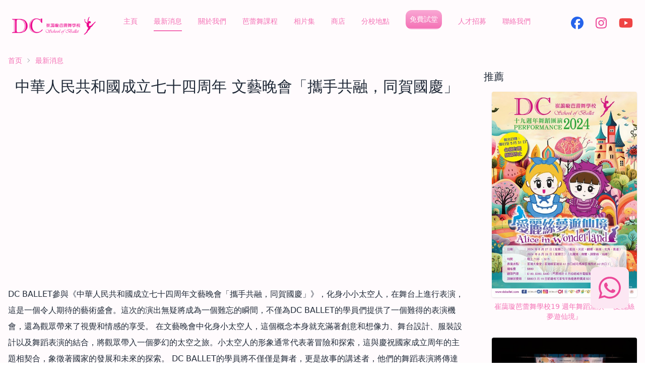

--- FILE ---
content_type: text/html; charset=UTF-8
request_url: http://www.dcballet.com/news/187
body_size: 6397
content:
<!DOCTYPE html>
<html lang="zh-TW" data-theme="light">
<head>
    <meta charset="utf-8">
    <meta name="viewport" content="width=device-width, initial-scale=1, user-scalable=0">

    <meta name="keyword" content="芭蕾舞,興趣班,芭蕾舞課程,暑期班,舞蹈課程,dance,學前芭蕾舞,BALLET,親子芭蕾舞班,學前舞蹈班,兒童芭蕾舞班,BALLET DANCE COURSE,芭蕾舞專業試,暑期芭蕾舞,暑期舞蹈,summer, summer course,學前舞蹈証書班,成人芭蕾舞班,BALLET DANCE,獨舞,Solo Dance,大師班,Jazz,爵士舞,拉丁舞,中國舞,現代舞,足尖舞,Pointe,香港芭蕾舞,hkballet,芭蕾舞比賽">
    <meta name="description" content="DC芭蕾舞大師班由香港芭蕾舞團首席楊睿琦任教2024 於9月29日在青年廣場Y綜藝館順利完成啦">
    <title>29/9 芭蕾舞大師班2024 - DC Ballet</title>
    <!-- Fonts -->
    <link href="https://fonts.googleapis.com/css2?family=Nunito:wght@400;600;700&display=swap" rel="stylesheet">
    <link href="https://www.dcballet.com/css/app.css" rel="stylesheet">
    
    
    <script src="https://www.dcballet.com/js/app.js"></script>
    <!-- Google Tag Manager -->
    <script>(function(w,d,s,l,i){w[l]=w[l]||[];w[l].push({'gtm.start':
                new Date().getTime(),event:'gtm.js'});var f=d.getElementsByTagName(s)[0],
            j=d.createElement(s),dl=l!='dataLayer'?'&l='+l:'';j.async=true;j.src=
            'https://www.googletagmanager.com/gtm.js?id='+i+dl;f.parentNode.insertBefore(j,f);
        })(window,document,'script','dataLayer','GTM-MJH47SJ');</script>
    <!-- End Google Tag Manager -->
    <!-- Google tag (gtag.js) --> <script async src="https://www.googletagmanager.com/gtag/js?id=AW-11355306125"></script> <script> window.dataLayer = window.dataLayer || []; function gtag(){dataLayer.push(arguments);} gtag('js', new Date()); gtag('config', 'AW-11355306125'); </script>
    <!-- Event snippet for 規劃路線 conversion page --> <script> gtag('event', 'conversion', {'send_to': 'AW-11355306125/ScbGCPeA5uYYEI3x0KYq'}); </script>
    <!-- Google tag (gtag.js) -->
    <script async src="https://www.googletagmanager.com/gtag/js?id=G-75ZQQNVC00">
    </script>
    <script>
        window.dataLayer = window.dataLayer || [];
        function gtag(){dataLayer.push(arguments);}
        gtag('js', new Date());

        gtag('config', 'G75ZQQNVC00');
    </script>
    <style>

    </style>
</head>
<body>
<div id="sticker" class="flex flex-wrap p-4 items-center justify-between md:px-6">
    <div class="mr-4">
        <a href="/"><img src="/images/logo.png" alt="" class="max-h-9"></a>
    </div>
    <nav class="main-nav flex-1 hidden sm:block">
        <ul class="parent flex justify-end mr-16">
            <li ><a href="/">主頁</a></li>
            <li  class="active" ><a href="/news">最新消息</a></li>
            <li ><a href="/about">關於我們</a>
                <ul class="son">
                    <li><a href="/about/principal-bestows">校長的話</a>
                    <li><a href="/about/brand-history">品牌歷史</a>
                </ul>
            </li>
            <li ><a href="/ballet-course">芭蕾舞課程</a>
                <ul class="son">
                                            <li><a href="/ballet-course/course-1">芭蕾舞親子課程</a></li>
                                            <li><a href="/ballet-course/course-2">英國皇家舞蹈學院學前舞蹈證書班</a></li>
                                            <li><a href="/ballet-course/course-3">英國皇家舞蹈學院初級證書班</a></li>
                                            <li><a href="/ballet-course/course-4">英國皇家舞蹈學院一級至五級證書班</a></li>
                                            <li><a href="/ballet-course/course-5">英國皇家舞蹈學院六級至八級證書班</a></li>
                                            <li><a href="/ballet-course/course-6">英國皇家舞蹈學院專業級考試課程</a></li>
                                            <li><a href="/ballet-course/course-7">成人芭蕾舞班</a></li>
                                            <li><a href="/ballet-course/course-8">暑期班</a></li>
                                    </ul>
            </li>
            <li ><a href="/gallery">相片集</a></li>
            <li ><a target="_blank" href="https://dcballetmall.store/">商店</a>
                <ul class="son">
                    <li><a target="_blank" href="https://dcballetmall.store/">產品訂購</a></li>
                    <li><a href="https://dcballet.smugmug.com/" target="_blank">相片訂購</a></li>
                </ul>
            </li>
            <li ><a href="/branch">分校地點</a>
                <ul class="son">
                                            <li><a href="/branch/location-1">藍田總校</a></li>
                                            <li><a href="/branch/location-2">九龍灣分校</a></li>
                                            <li><a href="/branch/location-3">觀塘分校</a></li>
                                            <li><a href="/branch/location-4">油塘分校</a></li>
                                            <li><a href="/branch/location-5">坑口南豐分校</a></li>
                                            <li><a href="/branch/location-6">調景嶺分校</a></li>
                                            <li><a href="/branch/location-7">北角和富分校</a></li>
                                            <li><a href="/branch/location-8">柴灣分校</a></li>
                                            <li><a href="/branch/location-9">火炭分校</a></li>
                                            <li><a href="/branch/location-10">奧運分校</a></li>
                                    </ul>
            </li>
            <li class=""><a
                    class="text-white rounded-xl bg-gradient-to-b from-pink-300 to-pink-400  p-2 relative -top-3 hover:bg-pink-100"
                    href="/trial">免費試堂</a></li>
            <li ><a href="/join-us">人才招募</a></li>
            <li ><a href="/contact-us">聯絡我們</a></li>
        </ul>
    </nav>

    <div class="flex space-x-6 md:mb-3">
        <a target="_blank" class="group" href="https://www.facebook.com/DCBallet?locale=zh_HK">
            <svg height="25" class="text-red-700" xmlns="http://www.w3.org/2000/svg" viewBox="0 0 512 512">
                <path class="fill-blue-600 group-hover:opacity-60 duration-200"
                      d="M512 256C512 114.6 397.4 0 256 0S0 114.6 0 256C0 376 82.7 476.8 194.2 504.5V334.2H141.4V256h52.8V222.3c0-87.1 39.4-127.5 125-127.5c16.2 0 44.2 3.2 55.7 6.4V172c-6-.6-16.5-1-29.6-1c-42 0-58.2 15.9-58.2 57.2V256h83.6l-14.4 78.2H287V510.1C413.8 494.8 512 386.9 512 256h0z"/>
            </svg>
        </a>
        <a target="_blank" class="group" href="https://www.instagram.com/dcballet">
            <svg height="25" xmlns="http://www.w3.org/2000/svg" viewBox="0 0 448 512">
                <path class="fill-pink-500 group-hover:opacity-60 duration-200"
                      d="M224.1 141c-63.6 0-114.9 51.3-114.9 114.9s51.3 114.9 114.9 114.9S339 319.5 339 255.9 287.7 141 224.1 141zm0 189.6c-41.1 0-74.7-33.5-74.7-74.7s33.5-74.7 74.7-74.7 74.7 33.5 74.7 74.7-33.6 74.7-74.7 74.7zm146.4-194.3c0 14.9-12 26.8-26.8 26.8-14.9 0-26.8-12-26.8-26.8s12-26.8 26.8-26.8 26.8 12 26.8 26.8zm76.1 27.2c-1.7-35.9-9.9-67.7-36.2-93.9-26.2-26.2-58-34.4-93.9-36.2-37-2.1-147.9-2.1-184.9 0-35.8 1.7-67.6 9.9-93.9 36.1s-34.4 58-36.2 93.9c-2.1 37-2.1 147.9 0 184.9 1.7 35.9 9.9 67.7 36.2 93.9s58 34.4 93.9 36.2c37 2.1 147.9 2.1 184.9 0 35.9-1.7 67.7-9.9 93.9-36.2 26.2-26.2 34.4-58 36.2-93.9 2.1-37 2.1-147.8 0-184.8zM398.8 388c-7.8 19.6-22.9 34.7-42.6 42.6-29.5 11.7-99.5 9-132.1 9s-102.7 2.6-132.1-9c-19.6-7.8-34.7-22.9-42.6-42.6-11.7-29.5-9-99.5-9-132.1s-2.6-102.7 9-132.1c7.8-19.6 22.9-34.7 42.6-42.6 29.5-11.7 99.5-9 132.1-9s102.7-2.6 132.1 9c19.6 7.8 34.7 22.9 42.6 42.6 11.7 29.5 9 99.5 9 132.1s2.7 102.7-9 132.1z"/>
            </svg>
        </a>
        <a target="_blank" class="group" href="https://www.youtube.com/@DCBallet">
            <svg height="25" xmlns="http://www.w3.org/2000/svg" viewBox="0 0 576 512">
                <path class="fill-red-500 group-hover:opacity-60 duration-200"
                      d="M549.7 124.1c-6.3-23.7-24.8-42.3-48.3-48.6C458.8 64 288 64 288 64S117.2 64 74.6 75.5c-23.5 6.3-42 24.9-48.3 48.6-11.4 42.9-11.4 132.3-11.4 132.3s0 89.4 11.4 132.3c6.3 23.7 24.8 41.5 48.3 47.8C117.2 448 288 448 288 448s170.8 0 213.4-11.5c23.5-6.3 42-24.2 48.3-47.8 11.4-42.9 11.4-132.3 11.4-132.3s0-89.4-11.4-132.3zm-317.5 213.5V175.2l142.7 81.2-142.7 81.2z"/>
            </svg>
        </a>
    </div>

    <label id="show-menu" class="md:hidden btn btn-sm btn-circle swap swap-rotate">
        <input type="checkbox"/>
        <svg class="swap-off fill-current" xmlns="http://www.w3.org/2000/svg" width="20" height="20"
             viewBox="0 0 512 512">
            <path d="M64,384H448V341.33H64Zm0-106.67H448V234.67H64ZM64,128v42.67H448V128Z"/>
        </svg>
        <svg class="swap-on fill-current" xmlns="http://www.w3.org/2000/svg" width="20" height="20"
             viewBox="0 0 512 512">
            <polygon
                points="400 145.49 366.51 112 256 222.51 145.49 112 112 145.49 222.51 256 112 366.51 145.49 400 256 289.49 366.51 400 400 366.51 289.49 256 400 145.49"/>
        </svg>
    </label>
    
    <ul id="mobile-menu" class="menu mt-2 shadow bg-base-100 rounded-box w-full hidden">
        <li><a  href="/">主頁</a></li>
        <li><a  class="active"  href="/news">最新消息</a></li>
        <li>
            <details close>
                <summary ><a href="/about">關於我們</a></summary>
                <ul>
                    <li><a href="/about/principal-bestows">校長的話</a>
                    <li><a href="/about/brand-history">品牌歷史</a>
                </ul>
            </details>
        </li>
        <li>
            <details close>
                <summary ><a href="/ballet-course">芭蕾舞課程</a></summary>
                <ul>
                                            <li><a href="/ballet-course/course-1">芭蕾舞親子課程</a></li>
                                            <li><a href="/ballet-course/course-2">英國皇家舞蹈學院學前舞蹈證書班</a></li>
                                            <li><a href="/ballet-course/course-3">英國皇家舞蹈學院初級證書班</a></li>
                                            <li><a href="/ballet-course/course-4">英國皇家舞蹈學院一級至五級證書班</a></li>
                                            <li><a href="/ballet-course/course-5">英國皇家舞蹈學院六級至八級證書班</a></li>
                                            <li><a href="/ballet-course/course-6">英國皇家舞蹈學院專業級考試課程</a></li>
                                            <li><a href="/ballet-course/course-7">成人芭蕾舞班</a></li>
                                            <li><a href="/ballet-course/course-8">暑期班</a></li>
                                    </ul>
            </details>
        </li>
        <li><a  href="/gallery">相片集</a></li>
        <li>
            <details close>
                <summary >
                    <a target="_blank" href="https://dcballetmall.store/">商店</a></summary>
                <ul>
                    <li><a target="_blank" href="https://dcballetmall.store/">產品訂購</a></li>
                    <li><a href="https://dcballet.smugmug.com/" target="_blank">相片訂購</a></li>
                </ul>
            </details>
        </li>
        <li>
            <details close>
                <summary ><a href="/branch">分校地點</a></summary>
                <ul>
                                            <li><a href="/branch/location-1">藍田總校</a></li>
                                            <li><a href="/branch/location-2">九龍灣分校</a></li>
                                            <li><a href="/branch/location-3">觀塘分校</a></li>
                                            <li><a href="/branch/location-4">油塘分校</a></li>
                                            <li><a href="/branch/location-5">坑口南豐分校</a></li>
                                            <li><a href="/branch/location-6">調景嶺分校</a></li>
                                            <li><a href="/branch/location-7">北角和富分校</a></li>
                                            <li><a href="/branch/location-8">柴灣分校</a></li>
                                            <li><a href="/branch/location-9">火炭分校</a></li>
                                            <li><a href="/branch/location-10">奧運分校</a></li>
                                    </ul>
            </details>
        </li>
        <li><a  href="/trial">免費試堂</a></li>
        <li><a  href="/join-us">人才招募</a></li>
        <li><a  href="/contact-us">聯絡我們</a></li>
    </ul>

</div>


<script>
    $('#show-menu .swap-on').click(function () {
        $('#mobile-menu').toggle();
    })
</script>
<div class="text-sm breadcrumbs mx-4">
    <ul>
        <li><a href="/">首页</a></li>
        <li><a href="/news">最新消息</a></li>
    </ul>
</div>
<div class="container m-auto md:flex">
    <div class="flex-1 md:mr-5">
        <h1 class="text-3xl text-center my-4">中華人民共和國成立七十四周年 文藝晚會「攜手共融，同賀國慶」</h1>
        <div class="leading-8 p-4">
            <p><iframe src="https://www.youtube.com/embed/T3uh6tbuato" width="560" height="314" allowfullscreen="allowfullscreen"></iframe></p>
<p>&nbsp;</p>
<p>DC BALLET參與《中華人民共和國成立七十四周年文藝晚會「攜手共融，同賀國慶」》，化身小小太空人，在舞台上進行表演，這是一個令人期待的藝術盛會。這次的演出無疑將成為一個難忘的瞬間，不僅為DC BALLET的學員們提供了一個難得的表演機會，還為觀眾帶來了視覺和情感的享受。 在文藝晚會中化身小太空人，這個概念本身就充滿著創意和想像力、舞台設計、服裝設計以及舞蹈表演的結合，將觀眾帶入一個夢幻的太空之旅。小太空人的形象通常代表著冒險和探索，這與慶祝國家成立周年的主題相契合，象徵著國家的發展和未來的探索。 DC BALLET的學員將不僅僅是舞者，更是故事的講述者，他們的舞蹈表演將傳達出深刻的情感和信息。這次演出將成為一個集體的、團隊合作的努力，每位學員都將扮演重要的角色，共同營造一個難忘的演出。 作為文藝晚會的一部分，這個演出也是對中華人民共和國成立七十四周年的一份祝福和慶祝。這將是一個感動人心的時刻，無論是對演出者還是對觀眾來說。希望這次演出能夠在藝術和文化的領域中繼續為DC BALLET的學員們和觀眾帶來光輝的時刻。</p>
<p><img src="https://www.dcballet.com/uploads/tinymce/images/ee4f0b9af684770e5fc244f95ac6f6f6651bf98a325b2.jpg" alt="" width="600" height="400" /><img src="https://www.dcballet.com/uploads/tinymce/images/97885e723fd349eaed8d3d154fdad6a7651bf9a6c861b.jpg" alt="" width="600" height="400" /><img src="https://www.dcballet.com/uploads/tinymce/images/1e55c54b8d7f80411164d3e52ccd0813651bf9bc03990.jpg" alt="" width="600" height="400" /><img src="https://www.dcballet.com/uploads/tinymce/images/f15d435d5b0f19b4765e545c979f56b3651bf9de16f4c.jpg" alt="" width="600" height="400" /></p>
        </div>
    </div>
    <div class="md:w-1/4">
        <h2 class="text-xl">推薦</h2>
        <ul>
                        <li class="p-4">
                <a href="/news/224" class="block text-center">
                    <img src="https://www.dcballet.com/uploads/article/f25a6e2c5ad49593cb182d66f3cba9e9.jpg" class="rounded shadow hover:shadow-lg transition block mb-2 aspect-square object-cover" />
                    崔藹璇芭蕾舞學校19 週年舞蹈滙演『 愛麗絲夢遊仙境』
                </a>
            </li>
                        <li class="p-4">
                <a href="/news/237" class="block text-center">
                    <img src="https://www.dcballet.com/uploads/article/859232e7ac2342f9c9b5f8f52004bacb.jpeg" class="rounded shadow hover:shadow-lg transition block mb-2 aspect-square object-cover" />
                    DC Ballet 19週年舞蹈匯演2024 - 愛麗絲夢遊仙境精華相片
                </a>
            </li>
                        <li class="p-4">
                <a href="/news/244" class="block text-center">
                    <img src="https://www.dcballet.com/uploads/article/57a9db6a514eae18cde04bc1bda55c6f.jpeg" class="rounded shadow hover:shadow-lg transition block mb-2 aspect-square object-cover" />
                    29/9 芭蕾舞大師班2024
                </a>
            </li>
                    </ul>
    </div>
</div>

<script>
    Fancybox.bind('[data-fancybox="single"]', {
        groupAttr: false,
    });

</script>

<div class="p-4 md:p-16">
    <div class="w-36">
        <img src="/images/logo2.png" alt="">
        <img src="/images/logo-all.png">
    </div>
    <div class="my-3">
        <p>九龍觀塘開源道72號溢財中心3樓15室 (觀塘廣場旁)</p>
        <p><a href="tel:3999-9082">3999-9082 (觀塘分校)</a> 、<a href="tel:3611-6936">3611-6936 (校務處)</a></p>
    </div>
    <div class="text-sm">© Copyright 2026 | 崔藹璇芭蕾舞學校 DC Ballet</div>
</div>

<div id="go-to-top"
     class="hidden cursor-pointer fixed right-3 bottom-12 w-12 h-12 flex items-center justify-center bg-gray-600 rounded-md shadow-md transition-all hover:bg-pink-300">
    <svg viewBox="0 0 1024 1024" width="16" height="16" fill="#ffffff">
        <path
            d="M854.016 739.328l-313.344-309.248-313.344 309.248q-14.336 14.336-32.768 21.504t-37.376 7.168-36.864-7.168-32.256-21.504q-29.696-28.672-29.696-68.608t29.696-68.608l376.832-373.76q14.336-14.336 34.304-22.528t40.448-9.216 39.424 5.12 31.232 20.48l382.976 379.904q28.672 28.672 28.672 68.608t-28.672 68.608q-14.336 14.336-32.768 21.504t-37.376 7.168-36.864-7.168-32.256-21.504z"></path>
    </svg>
</div>
<!-- Google Tag Manager (noscript) -->
<noscript>
    <iframe src="https://www.googletagmanager.com/ns.html?id=GTM-MJH47SJ"
            height="0" width="0" style="display:none;visibility:hidden"></iframe>
</noscript>
<!-- End Google Tag Manager (noscript) -->
<!-- Google Tag Manager (noscript) -->
<noscript>
    <iframe src="https://www.googletagmanager.com/ns.html?id=GTM-W5XDFSX"
            height="0" width="0" style="display:none;visibility:hidden"></iframe>
</noscript>
<!-- End Google Tag Manager (noscript) -->

<a  target="_blank" href="http://wa.me/85255333583"
   class="fixed bottom-[15%] z-50 right-8 rounded-xl p-4 text-center bg-pink-100 group hover:bg-pink-500 duration-500">
    <svg height="50" xmlns="http://www.w3.org/2000/svg" viewBox="0 0 448 512">
        <path class="fill-pink-500 group-hover:fill-pink-50 duration-200"
            d="M380.9 97.1C339 55.1 283.2 32 223.9 32c-122.4 0-222 99.6-222 222 0 39.1 10.2 77.3 29.6 111L0 480l117.7-30.9c32.4 17.7 68.9 27 106.1 27h.1c122.3 0 224.1-99.6 224.1-222 0-59.3-25.2-115-67.1-157zm-157 341.6c-33.2 0-65.7-8.9-94-25.7l-6.7-4-69.8 18.3L72 359.2l-4.4-7c-18.5-29.4-28.2-63.3-28.2-98.2 0-101.7 82.8-184.5 184.6-184.5 49.3 0 95.6 19.2 130.4 54.1 34.8 34.9 56.2 81.2 56.1 130.5 0 101.8-84.9 184.6-186.6 184.6zm101.2-138.2c-5.5-2.8-32.8-16.2-37.9-18-5.1-1.9-8.8-2.8-12.5 2.8-3.7 5.6-14.3 18-17.6 21.8-3.2 3.7-6.5 4.2-12 1.4-32.6-16.3-54-29.1-75.5-66-5.7-9.8 5.7-9.1 16.3-30.3 1.8-3.7 .9-6.9-.5-9.7-1.4-2.8-12.5-30.1-17.1-41.2-4.5-10.8-9.1-9.3-12.5-9.5-3.2-.2-6.9-.2-10.6-.2-3.7 0-9.7 1.4-14.8 6.9-5.1 5.6-19.4 19-19.4 46.3 0 27.3 19.9 53.7 22.6 57.4 2.8 3.7 39.1 59.7 94.8 83.8 35.2 15.2 49 16.5 66.6 13.9 10.7-1.6 32.8-13.4 37.4-26.4 4.6-13 4.6-24.1 3.2-26.4-1.3-2.5-5-3.9-10.5-6.6z"/>
    </svg>
</a>
<script src="https://www.dcballet.com/js/index.js"></script>
</body>
</html>


--- FILE ---
content_type: text/css
request_url: https://www.dcballet.com/css/app.css
body_size: 15137
content:
/*
! tailwindcss v3.3.2 | MIT License | https://tailwindcss.com
*//*
1. Prevent padding and border from affecting element width. (https://github.com/mozdevs/cssremedy/issues/4)
2. Allow adding a border to an element by just adding a border-width. (https://github.com/tailwindcss/tailwindcss/pull/116)
*/

*,
::before,
::after {
  box-sizing: border-box; /* 1 */
  border-width: 0; /* 2 */
  border-style: solid; /* 2 */
  border-color: #e5e7eb; /* 2 */
}

::before,
::after {
  --tw-content: '';
}

/*
1. Use a consistent sensible line-height in all browsers.
2. Prevent adjustments of font size after orientation changes in iOS.
3. Use a more readable tab size.
4. Use the user's configured `sans` font-family by default.
5. Use the user's configured `sans` font-feature-settings by default.
6. Use the user's configured `sans` font-variation-settings by default.
*/

html {
  line-height: 1.5; /* 1 */
  -webkit-text-size-adjust: 100%; /* 2 */
  -moz-tab-size: 4; /* 3 */
  -o-tab-size: 4;
     tab-size: 4; /* 3 */
  font-family: ui-sans-serif, system-ui, -apple-system, BlinkMacSystemFont, "Segoe UI", Roboto, "Helvetica Neue", Arial, "Noto Sans", sans-serif, "Apple Color Emoji", "Segoe UI Emoji", "Segoe UI Symbol", "Noto Color Emoji"; /* 4 */
  font-feature-settings: normal; /* 5 */
  font-variation-settings: normal; /* 6 */
}

/*
1. Remove the margin in all browsers.
2. Inherit line-height from `html` so users can set them as a class directly on the `html` element.
*/

body {
  margin: 0; /* 1 */
  line-height: inherit; /* 2 */
}

/*
1. Add the correct height in Firefox.
2. Correct the inheritance of border color in Firefox. (https://bugzilla.mozilla.org/show_bug.cgi?id=190655)
3. Ensure horizontal rules are visible by default.
*/

hr {
  height: 0; /* 1 */
  color: inherit; /* 2 */
  border-top-width: 1px; /* 3 */
}

/*
Add the correct text decoration in Chrome, Edge, and Safari.
*/

abbr:where([title]) {
  -webkit-text-decoration: underline dotted;
          text-decoration: underline dotted;
}

/*
Remove the default font size and weight for headings.
*/

h1,
h2,
h3,
h4,
h5,
h6 {
  font-size: inherit;
  font-weight: inherit;
}

/*
Reset links to optimize for opt-in styling instead of opt-out.
*/

a {
  color: inherit;
  text-decoration: inherit;
}

/*
Add the correct font weight in Edge and Safari.
*/

b,
strong {
  font-weight: bolder;
}

/*
1. Use the user's configured `mono` font family by default.
2. Correct the odd `em` font sizing in all browsers.
*/

code,
kbd,
samp,
pre {
  font-family: ui-monospace, SFMono-Regular, Menlo, Monaco, Consolas, "Liberation Mono", "Courier New", monospace; /* 1 */
  font-size: 1em; /* 2 */
}

/*
Add the correct font size in all browsers.
*/

small {
  font-size: 80%;
}

/*
Prevent `sub` and `sup` elements from affecting the line height in all browsers.
*/

sub,
sup {
  font-size: 75%;
  line-height: 0;
  position: relative;
  vertical-align: baseline;
}

sub {
  bottom: -0.25em;
}

sup {
  top: -0.5em;
}

/*
1. Remove text indentation from table contents in Chrome and Safari. (https://bugs.chromium.org/p/chromium/issues/detail?id=999088, https://bugs.webkit.org/show_bug.cgi?id=201297)
2. Correct table border color inheritance in all Chrome and Safari. (https://bugs.chromium.org/p/chromium/issues/detail?id=935729, https://bugs.webkit.org/show_bug.cgi?id=195016)
3. Remove gaps between table borders by default.
*/

table {
  text-indent: 0; /* 1 */
  border-color: inherit; /* 2 */
  border-collapse: collapse; /* 3 */
}

/*
1. Change the font styles in all browsers.
2. Remove the margin in Firefox and Safari.
3. Remove default padding in all browsers.
*/

button,
input,
optgroup,
select,
textarea {
  font-family: inherit; /* 1 */
  font-size: 100%; /* 1 */
  font-weight: inherit; /* 1 */
  line-height: inherit; /* 1 */
  color: inherit; /* 1 */
  margin: 0; /* 2 */
  padding: 0; /* 3 */
}

/*
Remove the inheritance of text transform in Edge and Firefox.
*/

button,
select {
  text-transform: none;
}

/*
1. Correct the inability to style clickable types in iOS and Safari.
2. Remove default button styles.
*/

button,
[type='button'],
[type='reset'],
[type='submit'] {
  -webkit-appearance: button; /* 1 */
  background-color: transparent; /* 2 */
  background-image: none; /* 2 */
}

/*
Use the modern Firefox focus style for all focusable elements.
*/

:-moz-focusring {
  outline: auto;
}

/*
Remove the additional `:invalid` styles in Firefox. (https://github.com/mozilla/gecko-dev/blob/2f9eacd9d3d995c937b4251a5557d95d494c9be1/layout/style/res/forms.css#L728-L737)
*/

:-moz-ui-invalid {
  box-shadow: none;
}

/*
Add the correct vertical alignment in Chrome and Firefox.
*/

progress {
  vertical-align: baseline;
}

/*
Correct the cursor style of increment and decrement buttons in Safari.
*/

::-webkit-inner-spin-button,
::-webkit-outer-spin-button {
  height: auto;
}

/*
1. Correct the odd appearance in Chrome and Safari.
2. Correct the outline style in Safari.
*/

[type='search'] {
  -webkit-appearance: textfield; /* 1 */
  outline-offset: -2px; /* 2 */
}

/*
Remove the inner padding in Chrome and Safari on macOS.
*/

::-webkit-search-decoration {
  -webkit-appearance: none;
}

/*
1. Correct the inability to style clickable types in iOS and Safari.
2. Change font properties to `inherit` in Safari.
*/

::-webkit-file-upload-button {
  -webkit-appearance: button; /* 1 */
  font: inherit; /* 2 */
}

/*
Add the correct display in Chrome and Safari.
*/

summary {
  display: list-item;
}

/*
Removes the default spacing and border for appropriate elements.
*/

blockquote,
dl,
dd,
h1,
h2,
h3,
h4,
h5,
h6,
hr,
figure,
p,
pre {
  margin: 0;
}

fieldset {
  margin: 0;
  padding: 0;
}

legend {
  padding: 0;
}

ol,
ul,
menu {
  list-style: none;
  margin: 0;
  padding: 0;
}

/*
Prevent resizing textareas horizontally by default.
*/

textarea {
  resize: vertical;
}

/*
1. Reset the default placeholder opacity in Firefox. (https://github.com/tailwindlabs/tailwindcss/issues/3300)
2. Set the default placeholder color to the user's configured gray 400 color.
*/

input::-moz-placeholder, textarea::-moz-placeholder {
  opacity: 1; /* 1 */
  color: #9ca3af; /* 2 */
}

input::placeholder,
textarea::placeholder {
  opacity: 1; /* 1 */
  color: #9ca3af; /* 2 */
}

/*
Set the default cursor for buttons.
*/

button,
[role="button"] {
  cursor: pointer;
}

/*
Make sure disabled buttons don't get the pointer cursor.
*/
:disabled {
  cursor: default;
}

/*
1. Make replaced elements `display: block` by default. (https://github.com/mozdevs/cssremedy/issues/14)
2. Add `vertical-align: middle` to align replaced elements more sensibly by default. (https://github.com/jensimmons/cssremedy/issues/14#issuecomment-634934210)
   This can trigger a poorly considered lint error in some tools but is included by design.
*/

img,
svg,
video,
canvas,
audio,
iframe,
embed,
object {
  display: block; /* 1 */
  vertical-align: middle; /* 2 */
}

/*
Constrain images and videos to the parent width and preserve their intrinsic aspect ratio. (https://github.com/mozdevs/cssremedy/issues/14)
*/

img,
video {
  max-width: 100%;
  height: auto;
}

/* Make elements with the HTML hidden attribute stay hidden by default */
[hidden] {
  display: none;
}

:root,
[data-theme] {
  background-color: hsl(var(--b1) / var(--tw-bg-opacity, 1));
  color: hsl(var(--bc) / var(--tw-text-opacity, 1));
}

html {
  -webkit-tap-highlight-color: transparent;
}

:root {
  color-scheme: light;
  --pf: 259 94% 44%;
  --sf: 314 100% 40%;
  --af: 174 75% 39%;
  --nf: 214 20% 14%;
  --in: 198 93% 60%;
  --su: 158 64% 52%;
  --wa: 43 96% 56%;
  --er: 0 91% 71%;
  --inc: 198 100% 12%;
  --suc: 158 100% 10%;
  --wac: 43 100% 11%;
  --erc: 0 100% 14%;
  --rounded-box: 1rem;
  --rounded-btn: 0.5rem;
  --rounded-badge: 1.9rem;
  --animation-btn: 0.25s;
  --animation-input: .2s;
  --btn-text-case: uppercase;
  --btn-focus-scale: 0.95;
  --border-btn: 1px;
  --tab-border: 1px;
  --tab-radius: 0.5rem;
  --p: 259 94% 51%;
  --pc: 259 96% 91%;
  --s: 314 100% 47%;
  --sc: 314 100% 91%;
  --a: 174 75% 46%;
  --ac: 174 75% 11%;
  --n: 214 20% 21%;
  --nc: 212 19% 87%;
  --b1: 0 0% 100%;
  --b2: 0 0% 95%;
  --b3: 180 2% 90%;
  --bc: 215 28% 17%;
}

@media (prefers-color-scheme: dark) {

  :root {
    color-scheme: dark;
    --pf: 262 80% 43%;
    --sf: 316 70% 43%;
    --af: 175 70% 34%;
    --in: 198 93% 60%;
    --su: 158 64% 52%;
    --wa: 43 96% 56%;
    --er: 0 91% 71%;
    --inc: 198 100% 12%;
    --suc: 158 100% 10%;
    --wac: 43 100% 11%;
    --erc: 0 100% 14%;
    --rounded-box: 1rem;
    --rounded-btn: 0.5rem;
    --rounded-badge: 1.9rem;
    --animation-btn: 0.25s;
    --animation-input: .2s;
    --btn-text-case: uppercase;
    --btn-focus-scale: 0.95;
    --border-btn: 1px;
    --tab-border: 1px;
    --tab-radius: 0.5rem;
    --p: 262 80% 50%;
    --pc: 0 0% 100%;
    --s: 316 70% 50%;
    --sc: 0 0% 100%;
    --a: 175 70% 41%;
    --ac: 0 0% 100%;
    --n: 213 18% 20%;
    --nf: 212 17% 17%;
    --nc: 220 13% 69%;
    --b1: 212 18% 14%;
    --b2: 213 18% 12%;
    --b3: 213 18% 10%;
    --bc: 220 13% 69%;
  }
}

[data-theme=light] {
  color-scheme: light;
  --pf: 259 94% 44%;
  --sf: 314 100% 40%;
  --af: 174 75% 39%;
  --nf: 214 20% 14%;
  --in: 198 93% 60%;
  --su: 158 64% 52%;
  --wa: 43 96% 56%;
  --er: 0 91% 71%;
  --inc: 198 100% 12%;
  --suc: 158 100% 10%;
  --wac: 43 100% 11%;
  --erc: 0 100% 14%;
  --rounded-box: 1rem;
  --rounded-btn: 0.5rem;
  --rounded-badge: 1.9rem;
  --animation-btn: 0.25s;
  --animation-input: .2s;
  --btn-text-case: uppercase;
  --btn-focus-scale: 0.95;
  --border-btn: 1px;
  --tab-border: 1px;
  --tab-radius: 0.5rem;
  --p: 259 94% 51%;
  --pc: 259 96% 91%;
  --s: 314 100% 47%;
  --sc: 314 100% 91%;
  --a: 174 75% 46%;
  --ac: 174 75% 11%;
  --n: 214 20% 21%;
  --nc: 212 19% 87%;
  --b1: 0 0% 100%;
  --b2: 0 0% 95%;
  --b3: 180 2% 90%;
  --bc: 215 28% 17%;
}

[data-theme=dark] {
  color-scheme: dark;
  --pf: 262 80% 43%;
  --sf: 316 70% 43%;
  --af: 175 70% 34%;
  --in: 198 93% 60%;
  --su: 158 64% 52%;
  --wa: 43 96% 56%;
  --er: 0 91% 71%;
  --inc: 198 100% 12%;
  --suc: 158 100% 10%;
  --wac: 43 100% 11%;
  --erc: 0 100% 14%;
  --rounded-box: 1rem;
  --rounded-btn: 0.5rem;
  --rounded-badge: 1.9rem;
  --animation-btn: 0.25s;
  --animation-input: .2s;
  --btn-text-case: uppercase;
  --btn-focus-scale: 0.95;
  --border-btn: 1px;
  --tab-border: 1px;
  --tab-radius: 0.5rem;
  --p: 262 80% 50%;
  --pc: 0 0% 100%;
  --s: 316 70% 50%;
  --sc: 0 0% 100%;
  --a: 175 70% 41%;
  --ac: 0 0% 100%;
  --n: 213 18% 20%;
  --nf: 212 17% 17%;
  --nc: 220 13% 69%;
  --b1: 212 18% 14%;
  --b2: 213 18% 12%;
  --b3: 213 18% 10%;
  --bc: 220 13% 69%;
}

[data-theme=valentine] {
  color-scheme: light;
  --pf: 353 74% 60%;
  --sf: 254 86% 70%;
  --af: 181 56% 63%;
  --nf: 336 43% 41%;
  --b2: 318 46% 82%;
  --b3: 318 46% 75%;
  --pc: 356 26% 14%;
  --sc: 256 20% 15%;
  --ac: 181 16% 15%;
  --inc: 239 85% 93%;
  --suc: 126 38% 89%;
  --wac: 29 59% 11%;
  --erc: 11 100% 91%;
  --rounded-box: 1rem;
  --rounded-badge: 1.9rem;
  --animation-btn: 0.25s;
  --animation-input: .2s;
  --btn-text-case: uppercase;
  --btn-focus-scale: 0.95;
  --border-btn: 1px;
  --tab-border: 1px;
  --tab-radius: 0.5rem;
  --p: 353 74% 67%;
  --s: 254 86% 77%;
  --a: 181 56% 70%;
  --n: 336 43% 48%;
  --nc: 318 46% 89%;
  --b1: 318 46% 89%;
  --bc: 344 38% 28%;
  --in: 221 83% 53%;
  --su: 142 76% 36%;
  --wa: 32 95% 44%;
  --er: 0 72% 51%;
  --rounded-btn: 1.9rem;
}

*, ::before, ::after {
  --tw-border-spacing-x: 0;
  --tw-border-spacing-y: 0;
  --tw-translate-x: 0;
  --tw-translate-y: 0;
  --tw-rotate: 0;
  --tw-skew-x: 0;
  --tw-skew-y: 0;
  --tw-scale-x: 1;
  --tw-scale-y: 1;
  --tw-pan-x:  ;
  --tw-pan-y:  ;
  --tw-pinch-zoom:  ;
  --tw-scroll-snap-strictness: proximity;
  --tw-gradient-from-position:  ;
  --tw-gradient-via-position:  ;
  --tw-gradient-to-position:  ;
  --tw-ordinal:  ;
  --tw-slashed-zero:  ;
  --tw-numeric-figure:  ;
  --tw-numeric-spacing:  ;
  --tw-numeric-fraction:  ;
  --tw-ring-inset:  ;
  --tw-ring-offset-width: 0px;
  --tw-ring-offset-color: #fff;
  --tw-ring-color: rgb(59 130 246 / 0.5);
  --tw-ring-offset-shadow: 0 0 #0000;
  --tw-ring-shadow: 0 0 #0000;
  --tw-shadow: 0 0 #0000;
  --tw-shadow-colored: 0 0 #0000;
  --tw-blur:  ;
  --tw-brightness:  ;
  --tw-contrast:  ;
  --tw-grayscale:  ;
  --tw-hue-rotate:  ;
  --tw-invert:  ;
  --tw-saturate:  ;
  --tw-sepia:  ;
  --tw-drop-shadow:  ;
  --tw-backdrop-blur:  ;
  --tw-backdrop-brightness:  ;
  --tw-backdrop-contrast:  ;
  --tw-backdrop-grayscale:  ;
  --tw-backdrop-hue-rotate:  ;
  --tw-backdrop-invert:  ;
  --tw-backdrop-opacity:  ;
  --tw-backdrop-saturate:  ;
  --tw-backdrop-sepia:  ;
}

::backdrop {
  --tw-border-spacing-x: 0;
  --tw-border-spacing-y: 0;
  --tw-translate-x: 0;
  --tw-translate-y: 0;
  --tw-rotate: 0;
  --tw-skew-x: 0;
  --tw-skew-y: 0;
  --tw-scale-x: 1;
  --tw-scale-y: 1;
  --tw-pan-x:  ;
  --tw-pan-y:  ;
  --tw-pinch-zoom:  ;
  --tw-scroll-snap-strictness: proximity;
  --tw-gradient-from-position:  ;
  --tw-gradient-via-position:  ;
  --tw-gradient-to-position:  ;
  --tw-ordinal:  ;
  --tw-slashed-zero:  ;
  --tw-numeric-figure:  ;
  --tw-numeric-spacing:  ;
  --tw-numeric-fraction:  ;
  --tw-ring-inset:  ;
  --tw-ring-offset-width: 0px;
  --tw-ring-offset-color: #fff;
  --tw-ring-color: rgb(59 130 246 / 0.5);
  --tw-ring-offset-shadow: 0 0 #0000;
  --tw-ring-shadow: 0 0 #0000;
  --tw-shadow: 0 0 #0000;
  --tw-shadow-colored: 0 0 #0000;
  --tw-blur:  ;
  --tw-brightness:  ;
  --tw-contrast:  ;
  --tw-grayscale:  ;
  --tw-hue-rotate:  ;
  --tw-invert:  ;
  --tw-saturate:  ;
  --tw-sepia:  ;
  --tw-drop-shadow:  ;
  --tw-backdrop-blur:  ;
  --tw-backdrop-brightness:  ;
  --tw-backdrop-contrast:  ;
  --tw-backdrop-grayscale:  ;
  --tw-backdrop-hue-rotate:  ;
  --tw-backdrop-invert:  ;
  --tw-backdrop-opacity:  ;
  --tw-backdrop-saturate:  ;
  --tw-backdrop-sepia:  ;
}
.container {
  width: 100%;
}
@media (min-width: 640px) {

  .container {
    max-width: 640px;
  }
}
@media (min-width: 768px) {

  .container {
    max-width: 768px;
  }
}
@media (min-width: 1024px) {

  .container {
    max-width: 1024px;
  }
}
@media (min-width: 1280px) {

  .container {
    max-width: 1280px;
  }
}
@media (min-width: 1536px) {

  .container {
    max-width: 1536px;
  }
}
.alert {
  display: grid;
  width: 100%;
  grid-auto-flow: row;
  align-content: flex-start;
  align-items: center;
  justify-items: center;
  gap: 1rem;
  text-align: center;
  border-width: 1px;
  --tw-border-opacity: 1;
  border-color: hsl(var(--b2) / var(--tw-border-opacity));
  padding: 1rem;
  --tw-text-opacity: 1;
  color: hsl(var(--bc) / var(--tw-text-opacity));
  border-radius: var(--rounded-box, 1rem);
  --alert-bg: hsl(var(--b2));
  --alert-bg-mix: hsl(var(--b1));
  background-color: var(--alert-bg);
}
@media (min-width: 640px) {

  .alert {
    grid-auto-flow: column;
    grid-template-columns: auto minmax(auto,1fr);
    justify-items: start;
    text-align: left;
  }
}
.avatar {
  position: relative;
  display: inline-flex;
}
.avatar > div {
  display: block;
  aspect-ratio: 1 / 1;
  overflow: hidden;
}
.avatar img {
  height: 100%;
  width: 100%;
  -o-object-fit: cover;
     object-fit: cover;
}
.avatar.placeholder > div {
  display: flex;
  align-items: center;
  justify-content: center;
}
.breadcrumbs {
  max-width: 100%;
  overflow-x: auto;
  padding-top: 0.5rem;
  padding-bottom: 0.5rem;
}
.breadcrumbs > ul,
  .breadcrumbs > ol {
  display: flex;
  align-items: center;
  white-space: nowrap;
  min-height: -moz-min-content;
  min-height: min-content;
}
.breadcrumbs > ul > li, .breadcrumbs > ol > li {
  display: flex;
  align-items: center;
}
.breadcrumbs > ul > li > a, .breadcrumbs > ol > li > a {
  display: flex;
  cursor: pointer;
  align-items: center;
}
@media (hover:hover) {

  .breadcrumbs > ul > li > a:hover, .breadcrumbs > ol > li > a:hover {
    text-decoration-line: underline;
  }

  .label a:hover {
    --tw-text-opacity: 1;
    color: hsl(var(--bc) / var(--tw-text-opacity));
  }

  .menu :where(li:not(.menu-title):not(.disabled) > *:not(ul):not(details):not(.menu-title)):where(.active), .menu :where(li:not(.menu-title):not(.disabled) > details > summary:not(.menu-title)):where(.active) {
    --tw-bg-opacity: 1;
    background-color: hsl(var(--n) / var(--tw-bg-opacity));
    --tw-text-opacity: 1;
    color: hsl(var(--nc) / var(--tw-text-opacity));
  }

  .tab:hover {
    --tw-text-opacity: 1;
  }

  .table tr.hover:hover,
  .table tr.hover:nth-child(even):hover {
    --tw-bg-opacity: 1;
    background-color: hsl(var(--b2) / var(--tw-bg-opacity));
  }

  .table-zebra tr.hover:hover,
  .table-zebra tr.hover:nth-child(even):hover {
    --tw-bg-opacity: 1;
    background-color: hsl(var(--b3) / var(--tw-bg-opacity));
  }
}
.btn {
  display: inline-flex;
  flex-shrink: 0;
  cursor: pointer;
  -webkit-user-select: none;
     -moz-user-select: none;
          user-select: none;
  flex-wrap: wrap;
  align-items: center;
  justify-content: center;
  border-color: transparent;
  border-color: hsl(var(--b2) / var(--tw-border-opacity));
  text-align: center;
  transition-property: color, background-color, border-color, text-decoration-color, fill, stroke, opacity, box-shadow, transform, filter, -webkit-backdrop-filter;
  transition-property: color, background-color, border-color, text-decoration-color, fill, stroke, opacity, box-shadow, transform, filter, backdrop-filter;
  transition-property: color, background-color, border-color, text-decoration-color, fill, stroke, opacity, box-shadow, transform, filter, backdrop-filter, -webkit-backdrop-filter;
  transition-duration: 200ms;
  transition-timing-function: cubic-bezier(0.4, 0, 0.2, 1);
  border-radius: var(--rounded-btn, 0.5rem);
  height: 3rem;
  padding-left: 1rem;
  padding-right: 1rem;
  font-size: 0.875rem;
  line-height: 1.25rem;
  line-height: 1em;
  min-height: 3rem;
  gap: 0.5rem;
  font-weight: 600;
  text-decoration-line: none;
  border-width: var(--border-btn, 1px);
  animation: button-pop var(--animation-btn, 0.25s) ease-out;
  text-transform: var(--btn-text-case, uppercase);
  --tw-border-opacity: 1;
  --tw-bg-opacity: 1;
  background-color: hsl(var(--b2) / var(--tw-bg-opacity));
  --tw-text-opacity: 1;
  color: hsl(var(--bc) / var(--tw-text-opacity));
}
.btn-disabled,
  .btn[disabled],
  .btn:disabled {
  pointer-events: none;
  --tw-border-opacity: 0;
  background-color: hsl(var(--n) / var(--tw-bg-opacity));
  --tw-bg-opacity: 0.2;
  color: hsl(var(--bc) / var(--tw-text-opacity));
  --tw-text-opacity: 0.2;
}
.btn-circle {
  height: 3rem;
  width: 3rem;
  border-radius: 9999px;
  padding: 0px;
}
.btn-group > input[type="radio"].btn {
  -webkit-appearance: none;
     -moz-appearance: none;
          appearance: none;
}
.btn-group > input[type="radio"].btn:before {
  content: attr(data-title);
}
.btn:is(input[type="checkbox"]),
.btn:is(input[type="radio"]) {
  -webkit-appearance: none;
     -moz-appearance: none;
          appearance: none;
}
.btn:is(input[type="checkbox"]):after,
.btn:is(input[type="radio"]):after {
  --tw-content: attr(aria-label);
  content: var(--tw-content);
}
.card {
  position: relative;
  display: flex;
  flex-direction: column;
  border-radius: var(--rounded-box, 1rem);
}
.card:focus {
  outline: 2px solid transparent;
  outline-offset: 2px;
}
.card-body {
  display: flex;
  flex: 1 1 auto;
  flex-direction: column;
  padding: var(--padding-card, 2rem);
  gap: 0.5rem;
}
.card-body :where(p) {
  flex-grow: 1;
}
.card-actions {
  display: flex;
  flex-wrap: wrap;
  align-items: flex-start;
  gap: 0.5rem;
}
.card figure {
  display: flex;
  align-items: center;
  justify-content: center;
}
.card.image-full {
  display: grid;
}
.card.image-full:before {
  position: relative;
  content: "";
  z-index: 10;
  --tw-bg-opacity: 1;
  background-color: hsl(var(--n) / var(--tw-bg-opacity));
  opacity: 0.75;
  border-radius: var(--rounded-box, 1rem);
}
.card.image-full:before,
    .card.image-full > * {
  grid-column-start: 1;
  grid-row-start: 1;
}
.card.image-full > figure img {
  height: 100%;
  -o-object-fit: cover;
     object-fit: cover;
}
.card.image-full > .card-body {
  position: relative;
  z-index: 20;
  --tw-text-opacity: 1;
  color: hsl(var(--nc) / var(--tw-text-opacity));
}
.carousel {
  display: inline-flex;
  overflow-x: scroll;
  scroll-snap-type: x mandatory;
  scroll-behavior: smooth;
  -ms-overflow-style: none;
  scrollbar-width: none;
}
.carousel-item {
  box-sizing: content-box;
  display: flex;
  flex: none;
  scroll-snap-align: start;
}
.carousel-center .carousel-item {
  scroll-snap-align: center;
}
.carousel-end .carousel-item {
  scroll-snap-align: end;
}
.chat {
  display: grid;
  grid-template-columns: repeat(2, minmax(0, 1fr));
  -moz-column-gap: 0.75rem;
       column-gap: 0.75rem;
  padding-top: 0.25rem;
  padding-bottom: 0.25rem;
}
.chat-bubble {
  position: relative;
  display: block;
  width: -moz-fit-content;
  width: fit-content;
  padding-left: 1rem;
  padding-right: 1rem;
  padding-top: 0.5rem;
  padding-bottom: 0.5rem;
  max-width: 90%;
  border-radius: var(--rounded-box, 1rem);
  min-height: 2.75rem;
  min-width: 2.75rem;
  --tw-bg-opacity: 1;
  background-color: hsl(var(--n) / var(--tw-bg-opacity));
  --tw-text-opacity: 1;
  color: hsl(var(--nc) / var(--tw-text-opacity));
}
.chat-bubble:before {
  position: absolute;
  bottom: 0px;
  height: 0.75rem;
  width: 0.75rem;
  background-color: inherit;
  content: "";
  -webkit-mask-size: contain;
          mask-size: contain;
  -webkit-mask-repeat: no-repeat;
          mask-repeat: no-repeat;
  -webkit-mask-position: center;
          mask-position: center;
}
.chat-start {
  place-items: start;
  grid-template-columns: auto 1fr;
}
.chat-start .chat-header {
  grid-column-start: 2;
}
.chat-start .chat-footer {
  grid-column-start: 2;
}
.chat-start .chat-image {
  grid-column-start: 1;
}
.chat-start .chat-bubble {
  grid-column-start: 2;
  border-bottom-left-radius: 0px;
}
.chat-start .chat-bubble:before {
  -webkit-mask-image: url("data:image/svg+xml,%3csvg width='3' height='3' xmlns='http://www.w3.org/2000/svg'%3e%3cpath fill='black' d='m 0 3 L 3 3 L 3 0 C 3 1 1 3 0 3'/%3e%3c/svg%3e");
          mask-image: url("data:image/svg+xml,%3csvg width='3' height='3' xmlns='http://www.w3.org/2000/svg'%3e%3cpath fill='black' d='m 0 3 L 3 3 L 3 0 C 3 1 1 3 0 3'/%3e%3c/svg%3e");
  left: -0.75rem;
}
[dir="rtl"] .chat-start .chat-bubble:before {
  -webkit-mask-image: url("data:image/svg+xml,%3csvg width='3' height='3' xmlns='http://www.w3.org/2000/svg'%3e%3cpath fill='black' d='m 0 3 L 1 3 L 3 3 C 2 3 0 1 0 0'/%3e%3c/svg%3e");
          mask-image: url("data:image/svg+xml,%3csvg width='3' height='3' xmlns='http://www.w3.org/2000/svg'%3e%3cpath fill='black' d='m 0 3 L 1 3 L 3 3 C 2 3 0 1 0 0'/%3e%3c/svg%3e");
}
.chat-end {
  place-items: end;
  grid-template-columns: 1fr auto;
}
.chat-end .chat-header {
  grid-column-start: 1;
}
.chat-end .chat-footer {
  grid-column-start: 1;
}
.chat-end .chat-image {
  grid-column-start: 2;
}
.chat-end .chat-bubble {
  grid-column-start: 1;
  border-bottom-right-radius: 0px;
}
.chat-end .chat-bubble:before {
  -webkit-mask-image: url("data:image/svg+xml,%3csvg width='3' height='3' xmlns='http://www.w3.org/2000/svg'%3e%3cpath fill='black' d='m 0 3 L 1 3 L 3 3 C 2 3 0 1 0 0'/%3e%3c/svg%3e");
          mask-image: url("data:image/svg+xml,%3csvg width='3' height='3' xmlns='http://www.w3.org/2000/svg'%3e%3cpath fill='black' d='m 0 3 L 1 3 L 3 3 C 2 3 0 1 0 0'/%3e%3c/svg%3e");
  left: 100%;
}
[dir="rtl"] .chat-end .chat-bubble:before {
  -webkit-mask-image: url("data:image/svg+xml,%3csvg width='3' height='3' xmlns='http://www.w3.org/2000/svg'%3e%3cpath fill='black' d='m 0 3 L 3 3 L 3 0 C 3 1 1 3 0 3'/%3e%3c/svg%3e");
          mask-image: url("data:image/svg+xml,%3csvg width='3' height='3' xmlns='http://www.w3.org/2000/svg'%3e%3cpath fill='black' d='m 0 3 L 3 3 L 3 0 C 3 1 1 3 0 3'/%3e%3c/svg%3e");
}
.checkbox {
  flex-shrink: 0;
  --chkbg: var(--bc);
  --chkfg: var(--b1);
  height: 1.5rem;
  width: 1.5rem;
  cursor: pointer;
  -webkit-appearance: none;
     -moz-appearance: none;
          appearance: none;
  border-width: 1px;
  border-color: hsl(var(--bc) / var(--tw-border-opacity));
  --tw-border-opacity: 0.2;
  border-radius: var(--rounded-btn, 0.5rem);
}
.dropdown {
  position: relative;
  display: inline-block;
}
.dropdown > *:focus {
  outline: 2px solid transparent;
  outline-offset: 2px;
}
.dropdown .dropdown-content {
  position: absolute;
}
.dropdown:is(:not(details)) .dropdown-content {
  visibility: hidden;
  opacity: 0;
  transform-origin: top;
  --tw-scale-x: .95;
  --tw-scale-y: .95;
  transform: translate(var(--tw-translate-x), var(--tw-translate-y)) rotate(var(--tw-rotate)) skewX(var(--tw-skew-x)) skewY(var(--tw-skew-y)) scaleX(var(--tw-scale-x)) scaleY(var(--tw-scale-y));
  transition-property: color, background-color, border-color, text-decoration-color, fill, stroke, opacity, box-shadow, transform, filter, -webkit-backdrop-filter;
  transition-property: color, background-color, border-color, text-decoration-color, fill, stroke, opacity, box-shadow, transform, filter, backdrop-filter;
  transition-property: color, background-color, border-color, text-decoration-color, fill, stroke, opacity, box-shadow, transform, filter, backdrop-filter, -webkit-backdrop-filter;
  transition-duration: 200ms;
  transition-timing-function: cubic-bezier(0.4, 0, 0.2, 1);
}
.dropdown-end .dropdown-content {
  right: 0px;
}
.dropdown-left .dropdown-content {
  top: 0px;
  right: 100%;
  bottom: auto;
  transform-origin: right;
}
.dropdown-right .dropdown-content {
  left: 100%;
  top: 0px;
  bottom: auto;
  transform-origin: left;
}
.dropdown-bottom .dropdown-content {
  bottom: auto;
  top: 100%;
  transform-origin: top;
}
.dropdown-top .dropdown-content {
  bottom: 100%;
  top: auto;
  transform-origin: bottom;
}
.dropdown-end.dropdown-right .dropdown-content {
  bottom: 0px;
  top: auto;
}
.dropdown-end.dropdown-left .dropdown-content {
  bottom: 0px;
  top: auto;
}
.dropdown.dropdown-open .dropdown-content,
.dropdown:not(.dropdown-hover):focus .dropdown-content,
.dropdown:focus-within .dropdown-content {
  visibility: visible;
  opacity: 1;
}
@media (hover: hover) {

  .dropdown.dropdown-hover:hover .dropdown-content {
    visibility: visible;
    opacity: 1;
  }

  .btn:hover {
    --tw-border-opacity: 1;
    border-color: hsl(var(--b3) / var(--tw-border-opacity));
    --tw-bg-opacity: 1;
    background-color: hsl(var(--b3) / var(--tw-bg-opacity));
  }

  .btn-primary:hover {
    --tw-border-opacity: 1;
    border-color: hsl(var(--pf) / var(--tw-border-opacity));
    --tw-bg-opacity: 1;
    background-color: hsl(var(--pf) / var(--tw-bg-opacity));
  }

  .btn-secondary:hover {
    --tw-border-opacity: 1;
    border-color: hsl(var(--sf) / var(--tw-border-opacity));
    --tw-bg-opacity: 1;
    background-color: hsl(var(--sf) / var(--tw-bg-opacity));
  }

  .btn-warning:hover {
    --tw-border-opacity: 1;
    border-color: hsl(var(--wa) / var(--tw-border-opacity));
    --tw-bg-opacity: 1;
    background-color: hsl(var(--wa) / var(--tw-bg-opacity));
  }

  .btn.glass:hover {
    --glass-opacity: 25%;
    --glass-border-opacity: 15%;
  }

  .btn-outline:hover {
    --tw-border-opacity: 1;
    border-color: hsl(var(--bc) / var(--tw-border-opacity));
    --tw-bg-opacity: 1;
    background-color: hsl(var(--bc) / var(--tw-bg-opacity));
    --tw-text-opacity: 1;
    color: hsl(var(--b1) / var(--tw-text-opacity));
  }

  .btn-outline.btn-primary:hover {
    --tw-border-opacity: 1;
    border-color: hsl(var(--pf) / var(--tw-border-opacity));
    --tw-bg-opacity: 1;
    background-color: hsl(var(--pf) / var(--tw-bg-opacity));
    --tw-text-opacity: 1;
    color: hsl(var(--pc) / var(--tw-text-opacity));
  }

  .btn-outline.btn-secondary:hover {
    --tw-border-opacity: 1;
    border-color: hsl(var(--sf) / var(--tw-border-opacity));
    --tw-bg-opacity: 1;
    background-color: hsl(var(--sf) / var(--tw-bg-opacity));
    --tw-text-opacity: 1;
    color: hsl(var(--sc) / var(--tw-text-opacity));
  }

  .btn-outline.btn-accent:hover {
    --tw-border-opacity: 1;
    border-color: hsl(var(--af) / var(--tw-border-opacity));
    --tw-bg-opacity: 1;
    background-color: hsl(var(--af) / var(--tw-bg-opacity));
    --tw-text-opacity: 1;
    color: hsl(var(--ac) / var(--tw-text-opacity));
  }

  .btn-outline.btn-success:hover {
    --tw-border-opacity: 1;
    border-color: hsl(var(--su) / var(--tw-border-opacity));
    --tw-bg-opacity: 1;
    background-color: hsl(var(--su) / var(--tw-bg-opacity));
    --tw-text-opacity: 1;
    color: hsl(var(--suc) / var(--tw-text-opacity));
  }

  .btn-outline.btn-info:hover {
    --tw-border-opacity: 1;
    border-color: hsl(var(--in) / var(--tw-border-opacity));
    --tw-bg-opacity: 1;
    background-color: hsl(var(--in) / var(--tw-bg-opacity));
    --tw-text-opacity: 1;
    color: hsl(var(--inc) / var(--tw-text-opacity));
  }

  .btn-outline.btn-warning:hover {
    --tw-border-opacity: 1;
    border-color: hsl(var(--wa) / var(--tw-border-opacity));
    --tw-bg-opacity: 1;
    background-color: hsl(var(--wa) / var(--tw-bg-opacity));
    --tw-text-opacity: 1;
    color: hsl(var(--wac) / var(--tw-text-opacity));
  }

  .btn-outline.btn-error:hover {
    --tw-border-opacity: 1;
    border-color: hsl(var(--er) / var(--tw-border-opacity));
    --tw-bg-opacity: 1;
    background-color: hsl(var(--er) / var(--tw-bg-opacity));
    --tw-text-opacity: 1;
    color: hsl(var(--erc) / var(--tw-text-opacity));
  }

  .btn-disabled:hover,
    .btn[disabled]:hover,
    .btn:disabled:hover {
    --tw-border-opacity: 0;
    background-color: hsl(var(--n) / var(--tw-bg-opacity));
    --tw-bg-opacity: 0.2;
    color: hsl(var(--bc) / var(--tw-text-opacity));
    --tw-text-opacity: 0.2;
  }

  .btn:is(input[type="checkbox"]:checked):hover, .btn:is(input[type="radio"]:checked):hover {
    --tw-border-opacity: 1;
    border-color: hsl(var(--pf) / var(--tw-border-opacity));
    --tw-bg-opacity: 1;
    background-color: hsl(var(--pf) / var(--tw-bg-opacity));
  }

  .dropdown.dropdown-hover:hover .dropdown-content {
    --tw-scale-x: 1;
    --tw-scale-y: 1;
    transform: translate(var(--tw-translate-x), var(--tw-translate-y)) rotate(var(--tw-rotate)) skewX(var(--tw-skew-x)) skewY(var(--tw-skew-y)) scaleX(var(--tw-scale-x)) scaleY(var(--tw-scale-y));
  }

  .menu :where(li:not(.menu-title):not(.disabled) > *:not(ul):not(details):not(.menu-title)):hover, .menu :where(li:not(.menu-title):not(.disabled) > details > summary:not(.menu-title)):hover {
    cursor: pointer;
    background-color: hsl(var(--bc) / 0.1);
    outline: 2px solid transparent;
    outline-offset: 2px;
  }

  .tab[disabled],
    .tab[disabled]:hover {
    cursor: not-allowed;
    color: hsl(var(--bc) / var(--tw-text-opacity));
    --tw-text-opacity: 0.2;
  }
}
.dropdown:is(details) summary::-webkit-details-marker {
  display: none;
}
.footer {
  display: grid;
  width: 100%;
  grid-auto-flow: row;
  place-items: start;
  row-gap: 2.5rem;
  -moz-column-gap: 1rem;
       column-gap: 1rem;
  font-size: 0.875rem;
  line-height: 1.25rem;
}
.footer > * {
  display: grid;
  place-items: start;
  gap: 0.5rem;
}
@media (min-width: 48rem) {

  .footer {
    grid-auto-flow: column;
  }

  .footer-center {
    grid-auto-flow: row dense;
  }
}
.label {
  display: flex;
  -webkit-user-select: none;
     -moz-user-select: none;
          user-select: none;
  align-items: center;
  justify-content: space-between;
  padding-left: 0.25rem;
  padding-right: 0.25rem;
  padding-top: 0.5rem;
  padding-bottom: 0.5rem;
}
.input {
  flex-shrink: 1;
  height: 3rem;
  padding-left: 1rem;
  padding-right: 1rem;
  font-size: 1rem;
  line-height: 2;
  line-height: 1.5rem;
  border-width: 1px;
  border-color: hsl(var(--bc) / var(--tw-border-opacity));
  --tw-border-opacity: 0;
  --tw-bg-opacity: 1;
  background-color: hsl(var(--b1) / var(--tw-bg-opacity));
  border-radius: var(--rounded-btn, 0.5rem);
}
.input-group > .input {
  isolation: isolate;
}
.input-group > *,
  .input-group > .input,
  .input-group > .textarea,
  .input-group > .select {
  border-radius: 0px;
}
.link {
  cursor: pointer;
  text-decoration-line: underline;
}
.mask {
  -webkit-mask-size: contain;
          mask-size: contain;
  -webkit-mask-repeat: no-repeat;
          mask-repeat: no-repeat;
  -webkit-mask-position: center;
          mask-position: center;
}
.menu {
  display: flex;
  flex-direction: column;
  flex-wrap: wrap;
  font-size: 0.875rem;
  line-height: 1.25rem;
  padding: 0.5rem;
}
.menu :where(li ul) {
  position: relative;
  white-space: nowrap;
  margin-left: 1rem;
  padding-left: 0.5rem;
}
.menu :where(li:not(.menu-title) > *:not(ul):not(details):not(.menu-title)),
  .menu :where(li:not(.menu-title) > details > summary:not(.menu-title)) {
  display: grid;
  grid-auto-flow: column;
  align-content: flex-start;
  align-items: center;
  gap: 0.5rem;
  grid-auto-columns: max-content auto max-content;
  -webkit-user-select: none;
     -moz-user-select: none;
          user-select: none;
  padding-left: 1rem;
  padding-right: 1rem;
  padding-top: 0.5rem;
  padding-bottom: 0.5rem;
  text-align: left;
  transition-property: color, background-color, border-color, text-decoration-color, fill, stroke, opacity, box-shadow, transform, filter, -webkit-backdrop-filter;
  transition-property: color, background-color, border-color, text-decoration-color, fill, stroke, opacity, box-shadow, transform, filter, backdrop-filter;
  transition-property: color, background-color, border-color, text-decoration-color, fill, stroke, opacity, box-shadow, transform, filter, backdrop-filter, -webkit-backdrop-filter;
  transition-duration: 200ms;
  transition-timing-function: cubic-bezier(0.4, 0, 0.2, 1);
  border-radius: var(--rounded-btn, 0.5rem);
}
.menu li.disabled {
  cursor: not-allowed;
  -webkit-user-select: none;
     -moz-user-select: none;
          user-select: none;
  color: hsl(var(--bc) / 0.3);
}
.menu :where(li > .menu-dropdown:not(.menu-dropdown-show)) {
  display: none;
}
:where(.menu li) {
  position: relative;
  display: flex;
  flex-shrink: 0;
  flex-direction: column;
  flex-wrap: wrap;
  align-items: stretch;
}
:where(.menu li) .badge {
  justify-self: end;
}
.navbar {
  display: flex;
  align-items: center;
  padding: var(--navbar-padding, 0.5rem);
  min-height: 4rem;
  width: 100%;
}
:where(.navbar > *) {
  display: inline-flex;
  align-items: center;
}
.radio {
  flex-shrink: 0;
  --chkbg: var(--bc);
  height: 1.5rem;
  width: 1.5rem;
  cursor: pointer;
  -webkit-appearance: none;
     -moz-appearance: none;
          appearance: none;
  border-radius: 9999px;
  border-width: 1px;
  border-color: hsl(var(--bc) / var(--tw-border-opacity));
  --tw-border-opacity: 0.2;
}
.select {
  display: inline-flex;
  flex-shrink: 0;
  cursor: pointer;
  -webkit-user-select: none;
     -moz-user-select: none;
          user-select: none;
  -webkit-appearance: none;
     -moz-appearance: none;
          appearance: none;
  height: 3rem;
  padding-left: 1rem;
  padding-right: 2.5rem;
  font-size: 0.875rem;
  line-height: 1.25rem;
  line-height: 2;
  min-height: 3rem;
  border-width: 1px;
  border-color: hsl(var(--bc) / var(--tw-border-opacity));
  --tw-border-opacity: 0;
  --tw-bg-opacity: 1;
  background-color: hsl(var(--b1) / var(--tw-bg-opacity));
  font-weight: 600;
  border-radius: var(--rounded-btn, 0.5rem);
  background-image: linear-gradient(45deg, transparent 50%, currentColor 50%),
    linear-gradient(135deg, currentColor 50%, transparent 50%);
  background-position: calc(100% - 20px) calc(1px + 50%), calc(100% - 16px) calc(1px + 50%);
  background-size: 4px 4px, 4px 4px;
  background-repeat: no-repeat;
}
.select[multiple] {
  height: auto;
}
.swap {
  position: relative;
  display: inline-grid;
  -webkit-user-select: none;
     -moz-user-select: none;
          user-select: none;
  place-content: center;
  cursor: pointer;
}
.swap > * {
  grid-column-start: 1;
  grid-row-start: 1;
  transition-duration: 300ms;
  transition-timing-function: cubic-bezier(0.4, 0, 0.2, 1);
  transition-property: transform, opacity;
}
.swap input {
  -webkit-appearance: none;
     -moz-appearance: none;
          appearance: none;
}
.swap .swap-on,
.swap .swap-indeterminate,
.swap input:indeterminate ~ .swap-on {
  opacity: 0;
}
.swap input:checked ~ .swap-off,
.swap.swap-active .swap-off,
.swap input:indeterminate ~ .swap-off {
  opacity: 0;
}
.swap input:checked ~ .swap-on,
.swap-active .swap-on,
.swap input:indeterminate ~ .swap-indeterminate {
  opacity: 1;
}
.tab {
  position: relative;
  display: inline-flex;
  cursor: pointer;
  -webkit-user-select: none;
     -moz-user-select: none;
          user-select: none;
  flex-wrap: wrap;
  align-items: center;
  justify-content: center;
  text-align: center;
  height: 2rem;
  font-size: 0.875rem;
  line-height: 1.25rem;
  line-height: 2;
  --tab-padding: 1rem;
  --tw-text-opacity: 0.5;
  --tab-color: hsl(var(--bc) / var(--tw-text-opacity, 1));
  --tab-bg: hsl(var(--b1) / var(--tw-bg-opacity, 1));
  --tab-border-color: hsl(var(--b3) / var(--tw-bg-opacity, 1));
  color: var(--tab-color);
  padding-left: var(--tab-padding, 1rem);
  padding-right: var(--tab-padding, 1rem);
}
.table {
  position: relative;
  width: 100%;
  text-align: left;
  font-size: 0.875rem;
  line-height: 1.25rem;
  border-radius: var(--rounded-box, 1rem);
}
.table :where(.table-pin-rows thead tr) {
  position: sticky;
  top: 0px;
  z-index: 1;
  --tw-bg-opacity: 1;
  background-color: hsl(var(--b1) / var(--tw-bg-opacity));
}
.table :where(.table-pin-rows tfoot tr) {
  position: sticky;
  bottom: 0px;
  z-index: 1;
  --tw-bg-opacity: 1;
  background-color: hsl(var(--b1) / var(--tw-bg-opacity));
}
.table :where(.table-pin-cols tr th) {
  position: sticky;
  left: 0px;
  right: 0px;
  --tw-bg-opacity: 1;
  background-color: hsl(var(--b1) / var(--tw-bg-opacity));
}
.textarea {
  flex-shrink: 1;
  min-height: 3rem;
  padding-top: 0.5rem;
  padding-bottom: 0.5rem;
  padding-left: 1rem;
  padding-right: 1rem;
  font-size: 0.875rem;
  line-height: 1.25rem;
  line-height: 2;
  border-width: 1px;
  border-color: hsl(var(--bc) / var(--tw-border-opacity));
  --tw-border-opacity: 0;
  --tw-bg-opacity: 1;
  background-color: hsl(var(--b1) / var(--tw-bg-opacity));
  border-radius: var(--rounded-btn, 0.5rem);
}
.toggle {
  flex-shrink: 0;
  --tglbg: hsl(var(--b1));
  --handleoffset: 1.5rem;
  --handleoffsetcalculator: calc(var(--handleoffset) * -1);
  --togglehandleborder: 0 0;
  height: 1.5rem;
  width: 3rem;
  cursor: pointer;
  -webkit-appearance: none;
     -moz-appearance: none;
          appearance: none;
  border-width: 1px;
  border-color: hsl(var(--bc) / var(--tw-border-opacity));
  --tw-border-opacity: 0.2;
  background-color: hsl(var(--bc) / var(--tw-bg-opacity));
  --tw-bg-opacity: 0.5;
  transition-duration: 300ms;
  transition-timing-function: cubic-bezier(0.4, 0, 0.2, 1);
  border-radius: var(--rounded-badge, 1.9rem);
  transition: background, box-shadow var(--animation-input, 0.2s) ease-in-out;
  box-shadow: var(--handleoffsetcalculator) 0 0 2px var(--tglbg) inset, 0 0 0 2px var(--tglbg) inset,
    var(--togglehandleborder);
}
.alert-success {
  border-color: hsl(var(--su) / 0.2);
  --tw-text-opacity: 1;
  color: hsl(var(--suc) / var(--tw-text-opacity));
  --alert-bg: hsl(var(--su));
  --alert-bg-mix: hsl(var(--b1));
}
.avatar-group :where(.avatar) {
  overflow: hidden;
  border-radius: 9999px;
  border-width: 4px;
  --tw-border-opacity: 1;
  border-color: hsl(var(--b1) / var(--tw-border-opacity));
}
.btm-nav > *:where(.active) {
  border-top-width: 2px;
  --tw-bg-opacity: 1;
  background-color: hsl(var(--b1) / var(--tw-bg-opacity));
}
.btm-nav > * .label {
  font-size: 1rem;
  line-height: 1.5rem;
}
.breadcrumbs > ul > li > a:focus, .breadcrumbs > ol > li > a:focus {
  outline: 2px solid transparent;
  outline-offset: 2px;
}
.breadcrumbs > ul > li > a:focus-visible, .breadcrumbs > ol > li > a:focus-visible {
  outline: 2px solid currentColor;
  outline-offset: 2px;
}
.breadcrumbs > ul > li + *:before, .breadcrumbs > ol > li + *:before {
  content: "";
  margin-left: 0.5rem;
  margin-right: 0.75rem;
  display: block;
  height: 0.375rem;
  width: 0.375rem;
  --tw-rotate: 45deg;
  transform: translate(var(--tw-translate-x), var(--tw-translate-y)) rotate(var(--tw-rotate)) skewX(var(--tw-skew-x)) skewY(var(--tw-skew-y)) scaleX(var(--tw-scale-x)) scaleY(var(--tw-scale-y));
  opacity: 0.4;
  border-top: 1px solid;
  border-right: 1px solid;
  background-color: transparent;
}
[dir="rtl"] .breadcrumbs > ul > li + *:before,
[dir="rtl"] .breadcrumbs > ol > li + *:before {
  --tw-rotate: -135deg;
}
.btn:active:hover,
  .btn:active:focus {
  animation: button-pop 0s ease-out;
  transform: scale(var(--btn-focus-scale, 0.97));
}
.btn:focus-visible {
  outline-style: solid;
  outline-width: 2px;
  outline-offset: 2px;
  outline-color: hsl(var(--bc) / 1);
}
.btn-primary {
  --tw-border-opacity: 1;
  border-color: hsl(var(--p) / var(--tw-border-opacity));
  --tw-bg-opacity: 1;
  background-color: hsl(var(--p) / var(--tw-bg-opacity));
  --tw-text-opacity: 1;
  color: hsl(var(--pc) / var(--tw-text-opacity));
}
.btn-primary.btn-active {
  --tw-border-opacity: 1;
  border-color: hsl(var(--pf) / var(--tw-border-opacity));
  --tw-bg-opacity: 1;
  background-color: hsl(var(--pf) / var(--tw-bg-opacity));
}
.btn-primary:focus-visible {
  outline-color: hsl(var(--p) / 1);
}
.btn-secondary {
  --tw-border-opacity: 1;
  border-color: hsl(var(--s) / var(--tw-border-opacity));
  --tw-bg-opacity: 1;
  background-color: hsl(var(--s) / var(--tw-bg-opacity));
  --tw-text-opacity: 1;
  color: hsl(var(--sc) / var(--tw-text-opacity));
}
.btn-secondary.btn-active {
  --tw-border-opacity: 1;
  border-color: hsl(var(--sf) / var(--tw-border-opacity));
  --tw-bg-opacity: 1;
  background-color: hsl(var(--sf) / var(--tw-bg-opacity));
}
.btn-secondary:focus-visible {
  outline-color: hsl(var(--s) / 1);
}
.btn-warning {
  --tw-border-opacity: 1;
  border-color: hsl(var(--wa) / var(--tw-border-opacity));
  --tw-bg-opacity: 1;
  background-color: hsl(var(--wa) / var(--tw-bg-opacity));
  --tw-text-opacity: 1;
  color: hsl(var(--wac) / var(--tw-text-opacity));
}
.btn-warning.btn-active {
  --tw-border-opacity: 1;
  border-color: hsl(var(--wa) / var(--tw-border-opacity));
  --tw-bg-opacity: 1;
  background-color: hsl(var(--wa) / var(--tw-bg-opacity));
}
.btn-warning:focus-visible {
  outline-color: hsl(var(--wa) / 1);
}
.btn.glass {
  --tw-shadow: 0 0 #0000;
  --tw-shadow-colored: 0 0 #0000;
  box-shadow: var(--tw-ring-offset-shadow, 0 0 #0000), var(--tw-ring-shadow, 0 0 #0000), var(--tw-shadow);
}
.btn.glass.btn-active {
  --glass-opacity: 25%;
  --glass-border-opacity: 15%;
}
.btn.glass:focus-visible {
  outline-color: currentColor;
}
.btn-outline {
  border-color: currentColor;
  background-color: transparent;
  --tw-text-opacity: 1;
  color: hsl(var(--bc) / var(--tw-text-opacity));
  --tw-shadow: 0 0 #0000;
  --tw-shadow-colored: 0 0 #0000;
  box-shadow: var(--tw-ring-offset-shadow, 0 0 #0000), var(--tw-ring-shadow, 0 0 #0000), var(--tw-shadow);
}
.btn-outline.btn-active {
  --tw-border-opacity: 1;
  border-color: hsl(var(--bc) / var(--tw-border-opacity));
  --tw-bg-opacity: 1;
  background-color: hsl(var(--bc) / var(--tw-bg-opacity));
  --tw-text-opacity: 1;
  color: hsl(var(--b1) / var(--tw-text-opacity));
}
.btn-outline.btn-primary {
  --tw-text-opacity: 1;
  color: hsl(var(--p) / var(--tw-text-opacity));
}
.btn-outline.btn-primary.btn-active {
  --tw-border-opacity: 1;
  border-color: hsl(var(--pf) / var(--tw-border-opacity));
  --tw-bg-opacity: 1;
  background-color: hsl(var(--pf) / var(--tw-bg-opacity));
  --tw-text-opacity: 1;
  color: hsl(var(--pc) / var(--tw-text-opacity));
}
.btn-outline.btn-secondary {
  --tw-text-opacity: 1;
  color: hsl(var(--s) / var(--tw-text-opacity));
}
.btn-outline.btn-secondary.btn-active {
  --tw-border-opacity: 1;
  border-color: hsl(var(--sf) / var(--tw-border-opacity));
  --tw-bg-opacity: 1;
  background-color: hsl(var(--sf) / var(--tw-bg-opacity));
  --tw-text-opacity: 1;
  color: hsl(var(--sc) / var(--tw-text-opacity));
}
.btn-outline.btn-accent {
  --tw-text-opacity: 1;
  color: hsl(var(--a) / var(--tw-text-opacity));
}
.btn-outline.btn-accent.btn-active {
  --tw-border-opacity: 1;
  border-color: hsl(var(--af) / var(--tw-border-opacity));
  --tw-bg-opacity: 1;
  background-color: hsl(var(--af) / var(--tw-bg-opacity));
  --tw-text-opacity: 1;
  color: hsl(var(--ac) / var(--tw-text-opacity));
}
.btn-outline.btn-success {
  --tw-text-opacity: 1;
  color: hsl(var(--su) / var(--tw-text-opacity));
}
.btn-outline.btn-success.btn-active {
  --tw-border-opacity: 1;
  border-color: hsl(var(--su) / var(--tw-border-opacity));
  --tw-bg-opacity: 1;
  background-color: hsl(var(--su) / var(--tw-bg-opacity));
  --tw-text-opacity: 1;
  color: hsl(var(--suc) / var(--tw-text-opacity));
}
.btn-outline.btn-info {
  --tw-text-opacity: 1;
  color: hsl(var(--in) / var(--tw-text-opacity));
}
.btn-outline.btn-info.btn-active {
  --tw-border-opacity: 1;
  border-color: hsl(var(--in) / var(--tw-border-opacity));
  --tw-bg-opacity: 1;
  background-color: hsl(var(--in) / var(--tw-bg-opacity));
  --tw-text-opacity: 1;
  color: hsl(var(--inc) / var(--tw-text-opacity));
}
.btn-outline.btn-warning {
  --tw-text-opacity: 1;
  color: hsl(var(--wa) / var(--tw-text-opacity));
}
.btn-outline.btn-warning.btn-active {
  --tw-border-opacity: 1;
  border-color: hsl(var(--wa) / var(--tw-border-opacity));
  --tw-bg-opacity: 1;
  background-color: hsl(var(--wa) / var(--tw-bg-opacity));
  --tw-text-opacity: 1;
  color: hsl(var(--wac) / var(--tw-text-opacity));
}
.btn-outline.btn-error {
  --tw-text-opacity: 1;
  color: hsl(var(--er) / var(--tw-text-opacity));
}
.btn-outline.btn-error.btn-active {
  --tw-border-opacity: 1;
  border-color: hsl(var(--er) / var(--tw-border-opacity));
  --tw-bg-opacity: 1;
  background-color: hsl(var(--er) / var(--tw-bg-opacity));
  --tw-text-opacity: 1;
  color: hsl(var(--erc) / var(--tw-text-opacity));
}
.btn-group > input[type="radio"]:checked.btn,
  .btn-group > .btn-active {
  --tw-border-opacity: 1;
  border-color: hsl(var(--p) / var(--tw-border-opacity));
  --tw-bg-opacity: 1;
  background-color: hsl(var(--p) / var(--tw-bg-opacity));
  --tw-text-opacity: 1;
  color: hsl(var(--pc) / var(--tw-text-opacity));
}
.btn-group > input[type="radio"]:checked.btn:focus-visible, .btn-group > .btn-active:focus-visible {
  outline-style: solid;
  outline-width: 2px;
  outline-color: hsl(var(--p) / 1);
}
.btn:is(input[type="checkbox"]:checked),
.btn:is(input[type="radio"]:checked) {
  --tw-border-opacity: 1;
  border-color: hsl(var(--p) / var(--tw-border-opacity));
  --tw-bg-opacity: 1;
  background-color: hsl(var(--p) / var(--tw-bg-opacity));
  --tw-text-opacity: 1;
  color: hsl(var(--pc) / var(--tw-text-opacity));
}
.btn:is(input[type="checkbox"]:checked):focus-visible, .btn:is(input[type="radio"]:checked):focus-visible {
  outline-color: hsl(var(--p) / 1);
}
@keyframes button-pop {

  0% {
    transform: scale(var(--btn-focus-scale, 0.98));
  }

  40% {
    transform: scale(1.02);
  }

  100% {
    transform: scale(1);
  }
}
.card :where(figure:first-child) {
  overflow: hidden;
  border-start-start-radius: inherit;
  border-start-end-radius: inherit;
  border-end-start-radius: unset;
  border-end-end-radius: unset;
}
.card :where(figure:last-child) {
  overflow: hidden;
  border-start-start-radius: unset;
  border-start-end-radius: unset;
  border-end-start-radius: inherit;
  border-end-end-radius: inherit;
}
.card:focus-visible {
  outline: 2px solid currentColor;
  outline-offset: 2px;
}
.card.bordered {
  border-width: 1px;
  --tw-border-opacity: 1;
  border-color: hsl(var(--b2) / var(--tw-border-opacity));
}
.card.compact .card-body {
  padding: 1rem;
  font-size: 0.875rem;
  line-height: 1.25rem;
}
.card-title {
  display: flex;
  align-items: center;
  gap: 0.5rem;
  font-size: 1.25rem;
  line-height: 1.75rem;
  font-weight: 600;
}
.card.image-full :where(figure) {
  overflow: hidden;
  border-radius: inherit;
}
.carousel::-webkit-scrollbar {
  display: none;
}
.checkbox:focus-visible {
  outline-style: solid;
  outline-width: 2px;
  outline-offset: 2px;
  outline-color: hsl(var(--bc) / 1);
}
.checkbox:checked,
  .checkbox[checked="true"],
  .checkbox[aria-checked="true"] {
  --tw-bg-opacity: 1;
  background-color: hsl(var(--bc) / var(--tw-bg-opacity));
  background-repeat: no-repeat;
  animation: checkmark var(--animation-input, 0.2s) ease-in-out;
  background-image: linear-gradient(-45deg, transparent 65%, hsl(var(--chkbg)) 65.99%),
      linear-gradient(45deg, transparent 75%, hsl(var(--chkbg)) 75.99%),
      linear-gradient(-45deg, hsl(var(--chkbg)) 40%, transparent 40.99%),
      linear-gradient(
        45deg,
        hsl(var(--chkbg)) 30%,
        hsl(var(--chkfg)) 30.99%,
        hsl(var(--chkfg)) 40%,
        transparent 40.99%
      ),
      linear-gradient(-45deg, hsl(var(--chkfg)) 50%, hsl(var(--chkbg)) 50.99%);
}
.checkbox:indeterminate {
  --tw-bg-opacity: 1;
  background-color: hsl(var(--bc) / var(--tw-bg-opacity));
  background-repeat: no-repeat;
  animation: checkmark var(--animation-input, 0.2s) ease-in-out;
  background-image: linear-gradient(90deg, transparent 80%, hsl(var(--chkbg)) 80%),
      linear-gradient(-90deg, transparent 80%, hsl(var(--chkbg)) 80%),
      linear-gradient(
        0deg,
        hsl(var(--chkbg)) 43%,
        hsl(var(--chkfg)) 43%,
        hsl(var(--chkfg)) 57%,
        hsl(var(--chkbg)) 57%
      );
}
.checkbox:disabled {
  cursor: not-allowed;
  border-color: transparent;
  --tw-bg-opacity: 1;
  background-color: hsl(var(--bc) / var(--tw-bg-opacity));
  opacity: 0.2;
}
@keyframes checkmark {

  0% {
    background-position-y: 5px;
  }

  50% {
    background-position-y: -2px;
  }

  100% {
    background-position-y: 0;
  }
}
[dir="rtl"] .checkbox:checked,
    [dir="rtl"] .checkbox[checked="true"],
    [dir="rtl"] .checkbox[aria-checked="true"] {
  background-image: linear-gradient(45deg, transparent 65%, hsl(var(--chkbg)) 65.99%),
        linear-gradient(-45deg, transparent 75%, hsl(var(--chkbg)) 75.99%),
        linear-gradient(45deg, hsl(var(--chkbg)) 40%, transparent 40.99%),
        linear-gradient(
          -45deg,
          hsl(var(--chkbg)) 30%,
          hsl(var(--chkfg)) 30.99%,
          hsl(var(--chkfg)) 40%,
          transparent 40.99%
        ),
        linear-gradient(45deg, hsl(var(--chkfg)) 50%, hsl(var(--chkbg)) 50.99%);
}
.dropdown.dropdown-open .dropdown-content,
.dropdown:focus .dropdown-content,
.dropdown:focus-within .dropdown-content {
  --tw-scale-x: 1;
  --tw-scale-y: 1;
  transform: translate(var(--tw-translate-x), var(--tw-translate-y)) rotate(var(--tw-rotate)) skewX(var(--tw-skew-x)) skewY(var(--tw-skew-y)) scaleX(var(--tw-scale-x)) scaleY(var(--tw-scale-y));
}
.input[list]::-webkit-calendar-picker-indicator {
  line-height: 1em;
}
.input-bordered {
  --tw-border-opacity: 0.2;
}
.input:focus {
  outline-style: solid;
  outline-width: 2px;
  outline-offset: 2px;
  outline-color: hsl(var(--bc) / 0.2);
}
.input-disabled,
  .input:disabled,
  .input[disabled] {
  cursor: not-allowed;
  --tw-border-opacity: 1;
  border-color: hsl(var(--b2) / var(--tw-border-opacity));
  --tw-bg-opacity: 1;
  background-color: hsl(var(--b2) / var(--tw-bg-opacity));
  --tw-text-opacity: 0.2;
}
.input-disabled::-moz-placeholder, .input:disabled::-moz-placeholder, .input[disabled]::-moz-placeholder {
  color: hsl(var(--bc) / var(--tw-placeholder-opacity));
  --tw-placeholder-opacity: 0.2;
}
.input-disabled::placeholder,
  .input:disabled::placeholder,
  .input[disabled]::placeholder {
  color: hsl(var(--bc) / var(--tw-placeholder-opacity));
  --tw-placeholder-opacity: 0.2;
}
.link:focus {
  outline: 2px solid transparent;
  outline-offset: 2px;
}
.link:focus-visible {
  outline: 2px solid currentColor;
  outline-offset: 2px;
}
.loading {
  pointer-events: none;
  display: inline-block;
  aspect-ratio: 1 / 1;
  width: 1.5rem;
  background-color: currentColor;
  -webkit-mask-size: 100%;
          mask-size: 100%;
  -webkit-mask-repeat: no-repeat;
          mask-repeat: no-repeat;
  -webkit-mask-position: center;
          mask-position: center;
  -webkit-mask-image: url("data:image/svg+xml,%3Csvg width='24' height='24' stroke='%23000' viewBox='0 0 24 24' xmlns='http://www.w3.org/2000/svg'%3E%3Cstyle%3E.spinner_V8m1%7Btransform-origin:center;animation:spinner_zKoa 2s linear infinite%7D.spinner_V8m1 circle%7Bstroke-linecap:round;animation:spinner_YpZS 1.5s ease-in-out infinite%7D%40keyframes spinner_zKoa%7B100%25%7Btransform:rotate(360deg)%7D%7D%40keyframes spinner_YpZS%7B0%25%7Bstroke-dasharray:0 150;stroke-dashoffset:0%7D47.5%25%7Bstroke-dasharray:42 150;stroke-dashoffset:-16%7D95%25%2C100%25%7Bstroke-dasharray:42 150;stroke-dashoffset:-59%7D%7D%3C%2Fstyle%3E%3Cg class='spinner_V8m1'%3E%3Ccircle cx='12' cy='12' r='9.5' fill='none' stroke-width='3'%3E%3C%2Fcircle%3E%3C%2Fg%3E%3C%2Fsvg%3E");
          mask-image: url("data:image/svg+xml,%3Csvg width='24' height='24' stroke='%23000' viewBox='0 0 24 24' xmlns='http://www.w3.org/2000/svg'%3E%3Cstyle%3E.spinner_V8m1%7Btransform-origin:center;animation:spinner_zKoa 2s linear infinite%7D.spinner_V8m1 circle%7Bstroke-linecap:round;animation:spinner_YpZS 1.5s ease-in-out infinite%7D%40keyframes spinner_zKoa%7B100%25%7Btransform:rotate(360deg)%7D%7D%40keyframes spinner_YpZS%7B0%25%7Bstroke-dasharray:0 150;stroke-dashoffset:0%7D47.5%25%7Bstroke-dasharray:42 150;stroke-dashoffset:-16%7D95%25%2C100%25%7Bstroke-dasharray:42 150;stroke-dashoffset:-59%7D%7D%3C%2Fstyle%3E%3Cg class='spinner_V8m1'%3E%3Ccircle cx='12' cy='12' r='9.5' fill='none' stroke-width='3'%3E%3C%2Fcircle%3E%3C%2Fg%3E%3C%2Fsvg%3E");
}
.loading-ring {
  -webkit-mask-image: url("data:image/svg+xml,%3Csvg width='44' height='44' viewBox='0 0 44 44' xmlns='http://www.w3.org/2000/svg' stroke='%23fff'%3E%3Cg fill='none' fill-rule='evenodd' stroke-width='2'%3E%3Ccircle cx='22' cy='22' r='1'%3E%3Canimate attributeName='r' begin='0s' dur='1.8s' values='1; 20' calcMode='spline' keyTimes='0; 1' keySplines='0.165, 0.84, 0.44, 1' repeatCount='indefinite' /%3E%3Canimate attributeName='stroke-opacity' begin='0s' dur='1.8s' values='1; 0' calcMode='spline' keyTimes='0; 1' keySplines='0.3, 0.61, 0.355, 1' repeatCount='indefinite' /%3E%3C/circle%3E%3Ccircle cx='22' cy='22' r='1'%3E%3Canimate attributeName='r' begin='-0.9s' dur='1.8s' values='1; 20' calcMode='spline' keyTimes='0; 1' keySplines='0.165, 0.84, 0.44, 1' repeatCount='indefinite' /%3E%3Canimate attributeName='stroke-opacity' begin='-0.9s' dur='1.8s' values='1; 0' calcMode='spline' keyTimes='0; 1' keySplines='0.3, 0.61, 0.355, 1' repeatCount='indefinite' /%3E%3C/circle%3E%3C/g%3E%3C/svg%3E");
          mask-image: url("data:image/svg+xml,%3Csvg width='44' height='44' viewBox='0 0 44 44' xmlns='http://www.w3.org/2000/svg' stroke='%23fff'%3E%3Cg fill='none' fill-rule='evenodd' stroke-width='2'%3E%3Ccircle cx='22' cy='22' r='1'%3E%3Canimate attributeName='r' begin='0s' dur='1.8s' values='1; 20' calcMode='spline' keyTimes='0; 1' keySplines='0.165, 0.84, 0.44, 1' repeatCount='indefinite' /%3E%3Canimate attributeName='stroke-opacity' begin='0s' dur='1.8s' values='1; 0' calcMode='spline' keyTimes='0; 1' keySplines='0.3, 0.61, 0.355, 1' repeatCount='indefinite' /%3E%3C/circle%3E%3Ccircle cx='22' cy='22' r='1'%3E%3Canimate attributeName='r' begin='-0.9s' dur='1.8s' values='1; 20' calcMode='spline' keyTimes='0; 1' keySplines='0.165, 0.84, 0.44, 1' repeatCount='indefinite' /%3E%3Canimate attributeName='stroke-opacity' begin='-0.9s' dur='1.8s' values='1; 0' calcMode='spline' keyTimes='0; 1' keySplines='0.3, 0.61, 0.355, 1' repeatCount='indefinite' /%3E%3C/circle%3E%3C/g%3E%3C/svg%3E");
}
.loading-lg {
  width: 2.5rem;
}
.mask-squircle {
  -webkit-mask-image: url("data:image/svg+xml,%3csvg width='200' height='200' xmlns='http://www.w3.org/2000/svg'%3e%3cpath d='M100 0C20 0 0 20 0 100s20 100 100 100 100-20 100-100S180 0 100 0Z'/%3e%3c/svg%3e");
          mask-image: url("data:image/svg+xml,%3csvg width='200' height='200' xmlns='http://www.w3.org/2000/svg'%3e%3cpath d='M100 0C20 0 0 20 0 100s20 100 100 100 100-20 100-100S180 0 100 0Z'/%3e%3c/svg%3e");
}
.menu :where(li:empty) {
  background-color: hsl(var(--bc) / 0.1);
  margin: 0.5rem 1rem;
  height: 1px;
}
.menu :where(li ul):before {
  position: absolute;
  left: 0px;
  top: 0.75rem;
  bottom: 0.75rem;
  width: 1px;
  background-color: hsl(var(--bc) / 0.1);
  content: "";
}
.menu :where(li:not(.menu-title):not(.disabled) > *:not(ul):not(details):not(.menu-title)).focus,
    .menu :where(li:not(.menu-title):not(.disabled) > *:not(ul):not(details):not(.menu-title)):focus,
    .menu :where(li:not(.menu-title):not(.disabled) > details > summary:not(.menu-title)).focus,
    .menu :where(li:not(.menu-title):not(.disabled) > details > summary:not(.menu-title)):focus {
  cursor: pointer;
  background-color: hsl(var(--bc) / 0.1);
  outline: 2px solid transparent;
  outline-offset: 2px;
}
.menu :where(li:not(.menu-title):not(.disabled) > *:not(ul):not(details):not(.menu-title)):active,
    .menu :where(li:not(.menu-title):not(.disabled) > *:not(ul):not(details):not(.menu-title)):where(.active),
    .menu :where(li:not(.menu-title):not(.disabled) > details > summary:not(.menu-title)):active,
    .menu :where(li:not(.menu-title):not(.disabled) > details > summary:not(.menu-title)):where(.active) {
  --tw-bg-opacity: 1;
  background-color: hsl(var(--n) / var(--tw-bg-opacity));
  --tw-text-opacity: 1;
  color: hsl(var(--nc) / var(--tw-text-opacity));
}
.menu :where(li > details > summary)::-webkit-details-marker {
  display: none;
}
.menu :where(li > details > summary):after,
  .menu :where(li > .menu-dropdown-toggle):after {
  justify-self: end;
  display: block;
  margin-top: -0.5rem;
  height: 0.5rem;
  width: 0.5rem;
  transform: rotate(45deg);
  transition-property: transform, margin-top;
  transition-duration: 0.3s;
  transition-timing-function: cubic-bezier(0.4, 0, 0.2, 1);
  content: "";
  transform-origin: 75% 75%;
  box-shadow: 2px 2px;
  pointer-events: none;
}
.menu :where(li > details[open] > summary):after,
  .menu :where(li > .menu-dropdown-toggle.menu-dropdown-show):after {
  transform: rotate(225deg);
  margin-top: 0;
}
.menu .menu-title {
  padding-left: 1rem;
  padding-right: 1rem;
  padding-top: 0.5rem;
  padding-bottom: 0.5rem;
  font-size: 0.875rem;
  line-height: 1.25rem;
  font-weight: 700;
  color: hsl(var(--bc) / 0.4);
}
.mockup-phone .display {
  overflow: hidden;
  border-radius: 40px;
  margin-top: -25px;
}
@keyframes progress-loading {

  50% {
    left: 107%;
  }
}
.radio:focus-visible {
  outline-style: solid;
  outline-width: 2px;
  outline-offset: 2px;
  outline-color: hsl(var(--bc) / 1);
}
.radio:checked,
  .radio[aria-checked="true"] {
  --tw-bg-opacity: 1;
  background-color: hsl(var(--bc) / var(--tw-bg-opacity));
  animation: radiomark var(--animation-input, 0.2s) ease-in-out;
  box-shadow: 0 0 0 4px hsl(var(--b1)) inset, 0 0 0 4px hsl(var(--b1)) inset;
}
.radio:disabled {
  cursor: not-allowed;
  opacity: 0.2;
}
@keyframes radiomark {

  0% {
    box-shadow: 0 0 0 12px hsl(var(--b1)) inset, 0 0 0 12px hsl(var(--b1)) inset;
  }

  50% {
    box-shadow: 0 0 0 3px hsl(var(--b1)) inset, 0 0 0 3px hsl(var(--b1)) inset;
  }

  100% {
    box-shadow: 0 0 0 4px hsl(var(--b1)) inset, 0 0 0 4px hsl(var(--b1)) inset;
  }
}
@keyframes rating-pop {

  0% {
    transform: translateY(-0.125em);
  }

  40% {
    transform: translateY(-0.125em);
  }

  100% {
    transform: translateY(0);
  }
}
.select:focus {
  outline-style: solid;
  outline-width: 2px;
  outline-offset: 2px;
  outline-color: hsl(var(--bc) / 0.2);
}
.select-disabled,
  .select:disabled,
  .select[disabled] {
  cursor: not-allowed;
  --tw-border-opacity: 1;
  border-color: hsl(var(--b2) / var(--tw-border-opacity));
  --tw-bg-opacity: 1;
  background-color: hsl(var(--b2) / var(--tw-bg-opacity));
  --tw-text-opacity: 0.2;
}
.select-disabled::-moz-placeholder, .select:disabled::-moz-placeholder, .select[disabled]::-moz-placeholder {
  color: hsl(var(--bc) / var(--tw-placeholder-opacity));
  --tw-placeholder-opacity: 0.2;
}
.select-disabled::placeholder,
  .select:disabled::placeholder,
  .select[disabled]::placeholder {
  color: hsl(var(--bc) / var(--tw-placeholder-opacity));
  --tw-placeholder-opacity: 0.2;
}
.select-multiple,
  .select[multiple],
  .select[size].select:not([size="1"]) {
  background-image: none;
  padding-right: 1rem;
}
[dir="rtl"] .select {
  background-position: calc(0% + 12px) calc(1px + 50%), calc(0% + 16px) calc(1px + 50%);
}
.swap-rotate .swap-on,
.swap-rotate .swap-indeterminate,
.swap-rotate input:indeterminate ~ .swap-on {
  --tw-rotate: 45deg;
  transform: translate(var(--tw-translate-x), var(--tw-translate-y)) rotate(var(--tw-rotate)) skewX(var(--tw-skew-x)) skewY(var(--tw-skew-y)) scaleX(var(--tw-scale-x)) scaleY(var(--tw-scale-y));
}
.swap-rotate input:checked ~ .swap-off,
.swap-rotate.swap-active .swap-off,
.swap-rotate input:indeterminate ~ .swap-off {
  --tw-rotate: -45deg;
  transform: translate(var(--tw-translate-x), var(--tw-translate-y)) rotate(var(--tw-rotate)) skewX(var(--tw-skew-x)) skewY(var(--tw-skew-y)) scaleX(var(--tw-scale-x)) scaleY(var(--tw-scale-y));
}
.swap-rotate input:checked ~ .swap-on,
.swap-rotate.swap-active .swap-on,
.swap-rotate input:indeterminate ~ .swap-indeterminate {
  --tw-rotate: 0deg;
  transform: translate(var(--tw-translate-x), var(--tw-translate-y)) rotate(var(--tw-rotate)) skewX(var(--tw-skew-x)) skewY(var(--tw-skew-y)) scaleX(var(--tw-scale-x)) scaleY(var(--tw-scale-y));
}
.swap-flip .swap-on,
.swap-flip .swap-indeterminate,
.swap-flip input:indeterminate ~ .swap-on {
  transform: rotateY(180deg);
  backface-visibility: hidden;
  opacity: 1;
}
.swap-flip input:checked ~ .swap-off,
.swap-flip.swap-active .swap-off,
.swap-flip input:indeterminate ~ .swap-off {
  transform: rotateY(-180deg);
  backface-visibility: hidden;
  opacity: 1;
}
.swap-flip input:checked ~ .swap-on,
.swap-flip.swap-active .swap-on,
.swap-flip input:indeterminate ~ .swap-indeterminate {
  transform: rotateY(0deg);
}
.tab.tab-active:not(.tab-disabled):not([disabled]) {
  border-color: hsl(var(--bc) / var(--tw-border-opacity));
  --tw-border-opacity: 1;
  --tw-text-opacity: 1;
}
.tab:focus {
  outline: 2px solid transparent;
  outline-offset: 2px;
}
.tab:focus-visible {
  outline: 2px solid currentColor;
  outline-offset: -3px;
}
.tab:focus-visible.tab-lifted {
  border-bottom-right-radius: var(--tab-radius, 0.5rem);
  border-bottom-left-radius: var(--tab-radius, 0.5rem);
}
.tab-disabled,
  .tab[disabled] {
  cursor: not-allowed;
  color: hsl(var(--bc) / var(--tw-text-opacity));
  --tw-text-opacity: 0.2;
}
.tabs-boxed .tab {
  border-radius: var(--rounded-btn, 0.5rem);
}
.table :where(th, td) {
  padding-left: 1rem;
  padding-right: 1rem;
  padding-top: 0.75rem;
  padding-bottom: 0.75rem;
  vertical-align: middle;
}
.table tr.active,
  .table tr.active:nth-child(even),
  .table-zebra tbody tr:nth-child(even) {
  --tw-bg-opacity: 1;
  background-color: hsl(var(--b2) / var(--tw-bg-opacity));
}
.table-zebra tr.active,
    .table-zebra tr.active:nth-child(even),
    .table-zebra-zebra tbody tr:nth-child(even) {
  --tw-bg-opacity: 1;
  background-color: hsl(var(--b3) / var(--tw-bg-opacity));
}
.table :where(thead, tbody) :where(tr:not(:last-child)),
    .table :where(thead, tbody) :where(tr:first-child:last-child) {
  border-bottom-width: 1px;
  --tw-border-opacity: 1;
  border-bottom-color: hsl(var(--b2) / var(--tw-border-opacity));
}
.table :where(thead, tfoot) {
  white-space: nowrap;
  font-size: 0.75rem;
  line-height: 1rem;
  font-weight: 700;
  color: hsl(var(--bc) / 0.6);
}
.textarea-bordered {
  --tw-border-opacity: 0.2;
}
.textarea:focus {
  outline-style: solid;
  outline-width: 2px;
  outline-offset: 2px;
  outline-color: hsl(var(--bc) / 0.2);
}
.textarea-disabled,
  .textarea:disabled,
  .textarea[disabled] {
  cursor: not-allowed;
  --tw-border-opacity: 1;
  border-color: hsl(var(--b2) / var(--tw-border-opacity));
  --tw-bg-opacity: 1;
  background-color: hsl(var(--b2) / var(--tw-bg-opacity));
  --tw-text-opacity: 0.2;
}
.textarea-disabled::-moz-placeholder, .textarea:disabled::-moz-placeholder, .textarea[disabled]::-moz-placeholder {
  color: hsl(var(--bc) / var(--tw-placeholder-opacity));
  --tw-placeholder-opacity: 0.2;
}
.textarea-disabled::placeholder,
  .textarea:disabled::placeholder,
  .textarea[disabled]::placeholder {
  color: hsl(var(--bc) / var(--tw-placeholder-opacity));
  --tw-placeholder-opacity: 0.2;
}
@keyframes toast-pop {

  0% {
    transform: scale(0.9);
    opacity: 0;
  }

  100% {
    transform: scale(1);
    opacity: 1;
  }
}
[dir="rtl"] .toggle {
  --handleoffsetcalculator: calc(var(--handleoffset) * 1);
}
.toggle:focus-visible {
  outline-style: solid;
  outline-width: 2px;
  outline-offset: 2px;
  outline-color: hsl(var(--bc) / 0.2);
}
.toggle:checked,
  .toggle[checked="true"],
  .toggle[aria-checked="true"] {
  --handleoffsetcalculator: var(--handleoffset);
  --tw-border-opacity: 1;
  --tw-bg-opacity: 1;
}
[dir="rtl"] .toggle:checked, [dir="rtl"] .toggle[checked="true"], [dir="rtl"] .toggle[aria-checked="true"] {
  --handleoffsetcalculator: calc(var(--handleoffset) * -1);
}
.toggle:indeterminate {
  --tw-border-opacity: 1;
  --tw-bg-opacity: 1;
  box-shadow: calc(var(--handleoffset) / 2) 0 0 2px var(--tglbg) inset,
      calc(var(--handleoffset) / -2) 0 0 2px var(--tglbg) inset, 0 0 0 2px var(--tglbg) inset;
}
[dir="rtl"] .toggle:indeterminate {
  box-shadow: calc(var(--handleoffset) / 2) 0 0 2px var(--tglbg) inset,
        calc(var(--handleoffset) / -2) 0 0 2px var(--tglbg) inset, 0 0 0 2px var(--tglbg) inset;
}
.toggle:disabled {
  cursor: not-allowed;
  --tw-border-opacity: 1;
  border-color: hsl(var(--bc) / var(--tw-border-opacity));
  background-color: transparent;
  opacity: 0.3;
  --togglehandleborder: 0 0 0 3px hsl(var(--bc)) inset,
      var(--handleoffsetcalculator) 0 0 3px hsl(var(--bc)) inset;
}
.rounded-box {
  border-radius: var(--rounded-box, 1rem);
}
.artboard.phone {
  width: 320px;
}
.btm-nav-xs > *:where(.active) {
  border-top-width: 1px;
}
.btm-nav-sm > *:where(.active) {
  border-top-width: 2px;
}
.btm-nav-md > *:where(.active) {
  border-top-width: 2px;
}
.btm-nav-lg > *:where(.active) {
  border-top-width: 4px;
}
.btn-xs {
  height: 1.5rem;
  padding-left: 0.5rem;
  padding-right: 0.5rem;
  min-height: 1.5rem;
  font-size: 0.75rem;
}
.btn-sm {
  height: 2rem;
  padding-left: 0.75rem;
  padding-right: 0.75rem;
  min-height: 2rem;
  font-size: 0.875rem;
}
.btn-square:where(.btn-xs) {
  height: 1.5rem;
  width: 1.5rem;
  padding: 0px;
}
.btn-square:where(.btn-sm) {
  height: 2rem;
  width: 2rem;
  padding: 0px;
}
.btn-circle:where(.btn-xs) {
  height: 1.5rem;
  width: 1.5rem;
  border-radius: 9999px;
  padding: 0px;
}
.btn-circle:where(.btn-sm) {
  height: 2rem;
  width: 2rem;
  border-radius: 9999px;
  padding: 0px;
}
.btn-circle:where(.btn-md) {
  height: 3rem;
  width: 3rem;
  border-radius: 9999px;
  padding: 0px;
}
.btn-circle:where(.btn-lg) {
  height: 4rem;
  width: 4rem;
  border-radius: 9999px;
  padding: 0px;
}
.avatar.online:before {
  content: "";
  position: absolute;
  z-index: 10;
  display: block;
  border-radius: 9999px;
  --tw-bg-opacity: 1;
  background-color: hsl(var(--su) / var(--tw-bg-opacity));
  outline-style: solid;
  outline-width: 2px;
  outline-color: hsl(var(--b1) / 1);
  width: 15%;
  height: 15%;
  top: 7%;
  right: 7%;
}
.avatar.offline:before {
  content: "";
  position: absolute;
  z-index: 10;
  display: block;
  border-radius: 9999px;
  --tw-bg-opacity: 1;
  background-color: hsl(var(--b3) / var(--tw-bg-opacity));
  outline-style: solid;
  outline-width: 2px;
  outline-color: hsl(var(--b1) / 1);
  width: 15%;
  height: 15%;
  top: 7%;
  right: 7%;
}
.btn-group .btn:not(:first-child):not(:last-child) {
  border-top-left-radius: 0;
  border-top-right-radius: 0;
  border-bottom-left-radius: 0;
  border-bottom-right-radius: 0;
}
.btn-group .btn:first-child:not(:last-child) {
  margin-top: -0px;
  margin-left: -1px;
  border-top-left-radius: var(--rounded-btn, 0.5rem);
  border-top-right-radius: 0;
  border-bottom-left-radius: var(--rounded-btn, 0.5rem);
  border-bottom-right-radius: 0;
}
.btn-group .btn:last-child:not(:first-child) {
  border-top-left-radius: 0;
  border-top-right-radius: var(--rounded-btn, 0.5rem);
  border-bottom-left-radius: 0;
  border-bottom-right-radius: var(--rounded-btn, 0.5rem);
}
.btn-group-horizontal .btn:not(:first-child):not(:last-child) {
  border-top-left-radius: 0;
  border-top-right-radius: 0;
  border-bottom-left-radius: 0;
  border-bottom-right-radius: 0;
}
.btn-group-horizontal .btn:first-child:not(:last-child) {
  margin-top: -0px;
  margin-left: -1px;
  border-top-left-radius: var(--rounded-btn, 0.5rem);
  border-top-right-radius: 0;
  border-bottom-left-radius: var(--rounded-btn, 0.5rem);
  border-bottom-right-radius: 0;
}
.btn-group-horizontal .btn:last-child:not(:first-child) {
  border-top-left-radius: 0;
  border-top-right-radius: var(--rounded-btn, 0.5rem);
  border-bottom-left-radius: 0;
  border-bottom-right-radius: var(--rounded-btn, 0.5rem);
}
.btn-group-vertical .btn:first-child:not(:last-child) {
  margin-top: -1px;
  margin-left: -0px;
  border-top-left-radius: var(--rounded-btn, 0.5rem);
  border-top-right-radius: var(--rounded-btn, 0.5rem);
  border-bottom-left-radius: 0;
  border-bottom-right-radius: 0;
}
.btn-group-vertical .btn:last-child:not(:first-child) {
  border-top-left-radius: 0;
  border-top-right-radius: 0;
  border-bottom-left-radius: var(--rounded-btn, 0.5rem);
  border-bottom-right-radius: var(--rounded-btn, 0.5rem);
}
.card-compact .card-body {
  padding: 1rem;
  font-size: 0.875rem;
  line-height: 1.25rem;
}
.card-compact .card-title {
  margin-bottom: 0.25rem;
}
.card-normal .card-body {
  padding: var(--padding-card, 2rem);
  font-size: 1rem;
  line-height: 1.5rem;
}
.card-normal .card-title {
  margin-bottom: 0.75rem;
}
.fixed {
  position: fixed;
}
.absolute {
  position: absolute;
}
.relative {
  position: relative;
}
.sticky {
  position: sticky;
}
.-bottom-12 {
  bottom: -3rem;
}
.-top-3 {
  top: -0.75rem;
}
.bottom-0 {
  bottom: 0px;
}
.bottom-1 {
  bottom: 0.25rem;
}
.bottom-12 {
  bottom: 3rem;
}
.bottom-\[15\%\] {
  bottom: 15%;
}
.left-0 {
  left: 0px;
}
.left-\[48\%\] {
  left: 48%;
}
.right-0 {
  right: 0px;
}
.right-3 {
  right: 0.75rem;
}
.right-8 {
  right: 2rem;
}
.top-0 {
  top: 0px;
}
.top-24 {
  top: 6rem;
}
.z-10 {
  z-index: 10;
}
.z-50 {
  z-index: 50;
}
.m-1 {
  margin: 0.25rem;
}
.m-2 {
  margin: 0.5rem;
}
.m-3 {
  margin: 0.75rem;
}
.m-5 {
  margin: 1.25rem;
}
.m-6 {
  margin: 1.5rem;
}
.m-auto {
  margin: auto;
}
.mx-2 {
  margin-left: 0.5rem;
  margin-right: 0.5rem;
}
.mx-4 {
  margin-left: 1rem;
  margin-right: 1rem;
}
.mx-auto {
  margin-left: auto;
  margin-right: auto;
}
.my-12 {
  margin-top: 3rem;
  margin-bottom: 3rem;
}
.my-16 {
  margin-top: 4rem;
  margin-bottom: 4rem;
}
.my-2 {
  margin-top: 0.5rem;
  margin-bottom: 0.5rem;
}
.my-3 {
  margin-top: 0.75rem;
  margin-bottom: 0.75rem;
}
.my-4 {
  margin-top: 1rem;
  margin-bottom: 1rem;
}
.my-6 {
  margin-top: 1.5rem;
  margin-bottom: 1.5rem;
}
.my-8 {
  margin-top: 2rem;
  margin-bottom: 2rem;
}
.mb-0 {
  margin-bottom: 0px;
}
.mb-12 {
  margin-bottom: 3rem;
}
.mb-2 {
  margin-bottom: 0.5rem;
}
.mb-24 {
  margin-bottom: 6rem;
}
.mb-3 {
  margin-bottom: 0.75rem;
}
.mb-4 {
  margin-bottom: 1rem;
}
.mb-6 {
  margin-bottom: 1.5rem;
}
.mb-8 {
  margin-bottom: 2rem;
}
.ml-2 {
  margin-left: 0.5rem;
}
.ml-48 {
  margin-left: 12rem;
}
.ml-6 {
  margin-left: 1.5rem;
}
.ml-8 {
  margin-left: 2rem;
}
.mr-1 {
  margin-right: 0.25rem;
}
.mr-16 {
  margin-right: 4rem;
}
.mr-2 {
  margin-right: 0.5rem;
}
.mr-4 {
  margin-right: 1rem;
}
.mr-6 {
  margin-right: 1.5rem;
}
.mt-12 {
  margin-top: 3rem;
}
.mt-2 {
  margin-top: 0.5rem;
}
.mt-3 {
  margin-top: 0.75rem;
}
.mt-6 {
  margin-top: 1.5rem;
}
.mt-8 {
  margin-top: 2rem;
}
.box-content {
  box-sizing: content-box;
}
.block {
  display: block;
}
.inline {
  display: inline;
}
.flex {
  display: flex;
}
.table {
  display: table;
}
.hidden {
  display: none;
}
.aspect-auto {
  aspect-ratio: auto;
}
.aspect-square {
  aspect-ratio: 1 / 1;
}
.h-12 {
  height: 3rem;
}
.h-3 {
  height: 0.75rem;
}
.h-36 {
  height: 9rem;
}
.h-52 {
  height: 13rem;
}
.h-6 {
  height: 1.5rem;
}
.h-96 {
  height: 24rem;
}
.max-h-9 {
  max-height: 2.25rem;
}
.min-h-\[70vh\] {
  min-height: 70vh;
}
.w-1\/2 {
  width: 50%;
}
.w-1\/3 {
  width: 33.333333%;
}
.w-1\/4 {
  width: 25%;
}
.w-12 {
  width: 3rem;
}
.w-16 {
  width: 4rem;
}
.w-24 {
  width: 6rem;
}
.w-3 {
  width: 0.75rem;
}
.w-32 {
  width: 8rem;
}
.w-36 {
  width: 9rem;
}
.w-52 {
  width: 13rem;
}
.w-6 {
  width: 1.5rem;
}
.w-full {
  width: 100%;
}
.max-w-3xl {
  max-width: 48rem;
}
.max-w-6xl {
  max-width: 72rem;
}
.max-w-md {
  max-width: 28rem;
}
.max-w-none {
  max-width: none;
}
.flex-1 {
  flex: 1 1 0%;
}
.flex-shrink-0 {
  flex-shrink: 0;
}
.shrink-0 {
  flex-shrink: 0;
}
.table-auto {
  table-layout: auto;
}
.cursor-pointer {
  cursor: pointer;
}
.resize {
  resize: both;
}
.columns-2 {
  -moz-columns: 2;
       columns: 2;
}
.flex-col {
  flex-direction: column;
}
.flex-wrap {
  flex-wrap: wrap;
}
.items-start {
  align-items: flex-start;
}
.items-center {
  align-items: center;
}
.justify-end {
  justify-content: flex-end;
}
.justify-center {
  justify-content: center;
}
.justify-between {
  justify-content: space-between;
}
.justify-around {
  justify-content: space-around;
}
.gap-2 {
  gap: 0.5rem;
}
.gap-4 {
  gap: 1rem;
}
.space-x-2 > :not([hidden]) ~ :not([hidden]) {
  --tw-space-x-reverse: 0;
  margin-right: calc(0.5rem * var(--tw-space-x-reverse));
  margin-left: calc(0.5rem * calc(1 - var(--tw-space-x-reverse)));
}
.space-x-6 > :not([hidden]) ~ :not([hidden]) {
  --tw-space-x-reverse: 0;
  margin-right: calc(1.5rem * var(--tw-space-x-reverse));
  margin-left: calc(1.5rem * calc(1 - var(--tw-space-x-reverse)));
}
.space-y-4 > :not([hidden]) ~ :not([hidden]) {
  --tw-space-y-reverse: 0;
  margin-top: calc(1rem * calc(1 - var(--tw-space-y-reverse)));
  margin-bottom: calc(1rem * var(--tw-space-y-reverse));
}
.overflow-hidden {
  overflow: hidden;
}
.overflow-y-auto {
  overflow-y: auto;
}
.whitespace-nowrap {
  white-space: nowrap;
}
.rounded {
  border-radius: 0.25rem;
}
.rounded-full {
  border-radius: 9999px;
}
.rounded-md {
  border-radius: 0.375rem;
}
.rounded-xl {
  border-radius: 0.75rem;
}
.rounded-l {
  border-top-left-radius: 0.25rem;
  border-bottom-left-radius: 0.25rem;
}
.rounded-t-lg {
  border-top-left-radius: 0.5rem;
  border-top-right-radius: 0.5rem;
}
.rounded-br {
  border-bottom-right-radius: 0.25rem;
}
.rounded-tr {
  border-top-right-radius: 0.25rem;
}
.border {
  border-width: 1px;
}
.border-2 {
  border-width: 2px;
}
.border-y {
  border-top-width: 1px;
  border-bottom-width: 1px;
}
.border-b {
  border-bottom-width: 1px;
}
.border-l-\[1px\] {
  border-left-width: 1px;
}
.border-gray-300 {
  --tw-border-opacity: 1;
  border-color: rgb(209 213 219 / var(--tw-border-opacity));
}
.border-pink-400 {
  --tw-border-opacity: 1;
  border-color: rgb(244 114 182 / var(--tw-border-opacity));
}
.border-l-gray-200 {
  --tw-border-opacity: 1;
  border-left-color: rgb(229 231 235 / var(--tw-border-opacity));
}
.bg-base-100 {
  --tw-bg-opacity: 1;
  background-color: hsl(var(--b1) / var(--tw-bg-opacity));
}
.bg-blue-300 {
  --tw-bg-opacity: 1;
  background-color: rgb(147 197 253 / var(--tw-bg-opacity));
}
.bg-gray-100 {
  --tw-bg-opacity: 1;
  background-color: rgb(243 244 246 / var(--tw-bg-opacity));
}
.bg-gray-200 {
  --tw-bg-opacity: 1;
  background-color: rgb(229 231 235 / var(--tw-bg-opacity));
}
.bg-gray-300 {
  --tw-bg-opacity: 1;
  background-color: rgb(209 213 219 / var(--tw-bg-opacity));
}
.bg-gray-500 {
  --tw-bg-opacity: 1;
  background-color: rgb(107 114 128 / var(--tw-bg-opacity));
}
.bg-gray-600 {
  --tw-bg-opacity: 1;
  background-color: rgb(75 85 99 / var(--tw-bg-opacity));
}
.bg-green-500 {
  --tw-bg-opacity: 1;
  background-color: rgb(34 197 94 / var(--tw-bg-opacity));
}
.bg-pink-100 {
  --tw-bg-opacity: 1;
  background-color: rgb(252 231 243 / var(--tw-bg-opacity));
}
.bg-pink-300 {
  --tw-bg-opacity: 1;
  background-color: rgb(249 168 212 / var(--tw-bg-opacity));
}
.bg-pink-400 {
  --tw-bg-opacity: 1;
  background-color: rgb(244 114 182 / var(--tw-bg-opacity));
}
.bg-pink-50 {
  --tw-bg-opacity: 1;
  background-color: rgb(253 242 248 / var(--tw-bg-opacity));
}
.bg-pink-500 {
  --tw-bg-opacity: 1;
  background-color: rgb(236 72 153 / var(--tw-bg-opacity));
}
.bg-pink-700 {
  --tw-bg-opacity: 1;
  background-color: rgb(190 24 93 / var(--tw-bg-opacity));
}
.bg-red-300 {
  --tw-bg-opacity: 1;
  background-color: rgb(252 165 165 / var(--tw-bg-opacity));
}
.bg-rose-700 {
  --tw-bg-opacity: 1;
  background-color: rgb(190 18 60 / var(--tw-bg-opacity));
}
.bg-violet-300 {
  --tw-bg-opacity: 1;
  background-color: rgb(196 181 253 / var(--tw-bg-opacity));
}
.bg-violet-500 {
  --tw-bg-opacity: 1;
  background-color: rgb(139 92 246 / var(--tw-bg-opacity));
}
.bg-white {
  --tw-bg-opacity: 1;
  background-color: rgb(255 255 255 / var(--tw-bg-opacity));
}
.bg-opacity-50 {
  --tw-bg-opacity: 0.5;
}
.bg-gradient-to-b {
  background-image: linear-gradient(to bottom, var(--tw-gradient-stops));
}
.from-pink-300 {
  --tw-gradient-from: #f9a8d4 var(--tw-gradient-from-position);
  --tw-gradient-to: rgb(249 168 212 / 0) var(--tw-gradient-to-position);
  --tw-gradient-stops: var(--tw-gradient-from), var(--tw-gradient-to);
}
.to-pink-400 {
  --tw-gradient-to: #f472b6 var(--tw-gradient-to-position);
}
.bg-cover {
  background-size: cover;
}
.bg-bottom {
  background-position: bottom;
}
.bg-center {
  background-position: center;
}
.bg-left {
  background-position: left;
}
.bg-no-repeat {
  background-repeat: no-repeat;
}
.fill-blue-600 {
  fill: #2563eb;
}
.fill-current {
  fill: currentColor;
}
.fill-pink-500 {
  fill: #ec4899;
}
.fill-red-500 {
  fill: #ef4444;
}
.stroke-current {
  stroke: currentColor;
}
.object-cover {
  -o-object-fit: cover;
     object-fit: cover;
}
.p-0 {
  padding: 0px;
}
.p-12 {
  padding: 3rem;
}
.p-2 {
  padding: 0.5rem;
}
.p-3 {
  padding: 0.75rem;
}
.p-4 {
  padding: 1rem;
}
.p-5 {
  padding: 1.25rem;
}
.p-6 {
  padding: 1.5rem;
}
.px-1 {
  padding-left: 0.25rem;
  padding-right: 0.25rem;
}
.px-12 {
  padding-left: 3rem;
  padding-right: 3rem;
}
.px-2 {
  padding-left: 0.5rem;
  padding-right: 0.5rem;
}
.px-3 {
  padding-left: 0.75rem;
  padding-right: 0.75rem;
}
.px-4 {
  padding-left: 1rem;
  padding-right: 1rem;
}
.px-6 {
  padding-left: 1.5rem;
  padding-right: 1.5rem;
}
.py-1 {
  padding-top: 0.25rem;
  padding-bottom: 0.25rem;
}
.py-12 {
  padding-top: 3rem;
  padding-bottom: 3rem;
}
.py-16 {
  padding-top: 4rem;
  padding-bottom: 4rem;
}
.py-2 {
  padding-top: 0.5rem;
  padding-bottom: 0.5rem;
}
.py-24 {
  padding-top: 6rem;
  padding-bottom: 6rem;
}
.py-3 {
  padding-top: 0.75rem;
  padding-bottom: 0.75rem;
}
.py-4 {
  padding-top: 1rem;
  padding-bottom: 1rem;
}
.py-5 {
  padding-top: 1.25rem;
  padding-bottom: 1.25rem;
}
.py-6 {
  padding-top: 1.5rem;
  padding-bottom: 1.5rem;
}
.py-8 {
  padding-top: 2rem;
  padding-bottom: 2rem;
}
.pb-6 {
  padding-bottom: 1.5rem;
}
.pl-8 {
  padding-left: 2rem;
}
.pr-3 {
  padding-right: 0.75rem;
}
.pt-1 {
  padding-top: 0.25rem;
}
.pt-6 {
  padding-top: 1.5rem;
}
.text-center {
  text-align: center;
}
.text-right {
  text-align: right;
}
.text-2xl {
  font-size: 1.5rem;
  line-height: 2rem;
}
.text-3xl {
  font-size: 1.875rem;
  line-height: 2.25rem;
}
.text-4xl {
  font-size: 2.25rem;
  line-height: 2.5rem;
}
.text-6xl {
  font-size: 3.75rem;
  line-height: 1;
}
.text-sm {
  font-size: 0.875rem;
  line-height: 1.25rem;
}
.text-xl {
  font-size: 1.25rem;
  line-height: 1.75rem;
}
.text-xs {
  font-size: 0.75rem;
  line-height: 1rem;
}
.font-bold {
  font-weight: 700;
}
.leading-10 {
  line-height: 2.5rem;
}
.leading-7 {
  line-height: 1.75rem;
}
.leading-8 {
  line-height: 2rem;
}
.leading-9 {
  line-height: 2.25rem;
}
.text-black {
  --tw-text-opacity: 1;
  color: rgb(0 0 0 / var(--tw-text-opacity));
}
.text-gray-400 {
  --tw-text-opacity: 1;
  color: rgb(156 163 175 / var(--tw-text-opacity));
}
.text-gray-600 {
  --tw-text-opacity: 1;
  color: rgb(75 85 99 / var(--tw-text-opacity));
}
.text-gray-900 {
  --tw-text-opacity: 1;
  color: rgb(17 24 39 / var(--tw-text-opacity));
}
.text-pink-400 {
  --tw-text-opacity: 1;
  color: rgb(244 114 182 / var(--tw-text-opacity));
}
.text-pink-500 {
  --tw-text-opacity: 1;
  color: rgb(236 72 153 / var(--tw-text-opacity));
}
.text-red-700 {
  --tw-text-opacity: 1;
  color: rgb(185 28 28 / var(--tw-text-opacity));
}
.text-white {
  --tw-text-opacity: 1;
  color: rgb(255 255 255 / var(--tw-text-opacity));
}
.shadow {
  --tw-shadow: 0 1px 3px 0 rgb(0 0 0 / 0.1), 0 1px 2px -1px rgb(0 0 0 / 0.1);
  --tw-shadow-colored: 0 1px 3px 0 var(--tw-shadow-color), 0 1px 2px -1px var(--tw-shadow-color);
  box-shadow: var(--tw-ring-offset-shadow, 0 0 #0000), var(--tw-ring-shadow, 0 0 #0000), var(--tw-shadow);
}
.shadow-lg {
  --tw-shadow: 0 10px 15px -3px rgb(0 0 0 / 0.1), 0 4px 6px -4px rgb(0 0 0 / 0.1);
  --tw-shadow-colored: 0 10px 15px -3px var(--tw-shadow-color), 0 4px 6px -4px var(--tw-shadow-color);
  box-shadow: var(--tw-ring-offset-shadow, 0 0 #0000), var(--tw-ring-shadow, 0 0 #0000), var(--tw-shadow);
}
.shadow-md {
  --tw-shadow: 0 4px 6px -1px rgb(0 0 0 / 0.1), 0 2px 4px -2px rgb(0 0 0 / 0.1);
  --tw-shadow-colored: 0 4px 6px -1px var(--tw-shadow-color), 0 2px 4px -2px var(--tw-shadow-color);
  box-shadow: var(--tw-ring-offset-shadow, 0 0 #0000), var(--tw-ring-shadow, 0 0 #0000), var(--tw-shadow);
}
.shadow-xl {
  --tw-shadow: 0 20px 25px -5px rgb(0 0 0 / 0.1), 0 8px 10px -6px rgb(0 0 0 / 0.1);
  --tw-shadow-colored: 0 20px 25px -5px var(--tw-shadow-color), 0 8px 10px -6px var(--tw-shadow-color);
  box-shadow: var(--tw-ring-offset-shadow, 0 0 #0000), var(--tw-ring-shadow, 0 0 #0000), var(--tw-shadow);
}
.filter {
  filter: var(--tw-blur) var(--tw-brightness) var(--tw-contrast) var(--tw-grayscale) var(--tw-hue-rotate) var(--tw-invert) var(--tw-saturate) var(--tw-sepia) var(--tw-drop-shadow);
}
.transition {
  transition-property: color, background-color, border-color, text-decoration-color, fill, stroke, opacity, box-shadow, transform, filter, -webkit-backdrop-filter;
  transition-property: color, background-color, border-color, text-decoration-color, fill, stroke, opacity, box-shadow, transform, filter, backdrop-filter;
  transition-property: color, background-color, border-color, text-decoration-color, fill, stroke, opacity, box-shadow, transform, filter, backdrop-filter, -webkit-backdrop-filter;
  transition-timing-function: cubic-bezier(0.4, 0, 0.2, 1);
  transition-duration: 150ms;
}
.transition-all {
  transition-property: all;
  transition-timing-function: cubic-bezier(0.4, 0, 0.2, 1);
  transition-duration: 150ms;
}
.duration-200 {
  transition-duration: 200ms;
}
.duration-500 {
  transition-duration: 500ms;
}


body {
  background-color: rgb(253 242 248 / var(--tw-bg-opacity));
  --tw-bg-opacity: 0.3;
    /* @apply bg-amber-700 bg-opacity-100; */
}

a {
  font-size: 0.875rem;
  line-height: 1.25rem;
  --tw-text-opacity: 1;
  color: rgb(244 114 182 / var(--tw-text-opacity));
  transition-property: all;
  transition-timing-function: cubic-bezier(0.4, 0, 0.2, 1);
  transition-duration: 300ms;
}

a:hover {
  --tw-text-opacity: 1;
  color: rgb(219 39 119 / var(--tw-text-opacity));
}

svg {
  display: inline;
}

.swiper-button-prev {
  left: 0px !important;
}

.swiper-button-next {
  right: 0px !important;
}

.swiper-button-prev, .swiper-button-next {
    top: 45% !important;
    height: 6rem !important;
    width: 3rem !important;
    background-color: rgb(107 114 128 / var(--tw-bg-opacity)) !important;
    --tw-bg-opacity: 0.5 !important;
    text-align: center !important;
}

.swiper-button-prev::after, .swiper-button-next::after {
  font-size: 1rem !important;
  line-height: 1.5rem !important;
  --tw-text-opacity: 1 !important;
  color: rgb(255 255 255 / var(--tw-text-opacity)) !important;
}

#sticker {
  transition-property: all;
  transition-timing-function: cubic-bezier(0.4, 0, 0.2, 1);
  transition-duration: 300ms;
    z-index: 999 !important;
}

.is-sticky #sticker {
  --tw-bg-opacity: 1;
  background-color: rgb(255 255 255 / var(--tw-bg-opacity));
}

.main-nav .parent > li {
  position: relative;
  padding: 1rem;
}

.main-nav .parent > li.active > a {
  --tw-border-opacity: 1;
  border-bottom-color: rgb(244 114 182 / var(--tw-border-opacity));
}

.main-nav .parent > li > a {
  display: block;
  border-bottom-width: 2px;
  border-bottom-color: transparent;
  padding-bottom: 0.5rem;
}

.main-nav .parent > li:hover > a {
  --tw-border-opacity: 1;
  border-bottom-color: rgb(244 114 182 / var(--tw-border-opacity));
}

.main-nav .parent > li:hover .son {
  z-index: 50;
  display: block;
  opacity: 1;
}

.main-nav .parent > li .son {
  position: absolute;
  top: 3.5rem;
  left: 0px;
  display: none;
  border-radius: 0.375rem;
  --tw-bg-opacity: 1;
  background-color: rgb(255 255 255 / var(--tw-bg-opacity));
  opacity: 0;
  --tw-shadow: 0 4px 6px -1px rgb(0 0 0 / 0.1), 0 2px 4px -2px rgb(0 0 0 / 0.1);
  --tw-shadow-colored: 0 4px 6px -1px var(--tw-shadow-color), 0 2px 4px -2px var(--tw-shadow-color);
  box-shadow: var(--tw-ring-offset-shadow, 0 0 #0000), var(--tw-ring-shadow, 0 0 #0000), var(--tw-shadow);
  transition-property: all;
  transition-timing-function: cubic-bezier(0.4, 0, 0.2, 1);
  transition-duration: 500ms;
}

.main-nav .parent > li .son li {
  word-break: keep-all;
  --tw-bg-opacity: 1;
  background-color: rgb(255 255 255 / var(--tw-bg-opacity));
  padding-left: 1.25rem;
  padding-right: 1.25rem;
  padding-top: 0.5rem;
  padding-bottom: 0.5rem;
}

.news {
  display: flex;
  flex-wrap: wrap;
}

.news li {
  width: 100%;
}

@media (min-width: 768px) {

  .news li {
    width: 33.333333%;
  }
}

.news li:hover a img {
  --tw-scale-x: 1.1;
  --tw-scale-y: 1.1;
  transform: translate(var(--tw-translate-x), var(--tw-translate-y)) rotate(var(--tw-rotate)) skewX(var(--tw-skew-x)) skewY(var(--tw-skew-y)) scaleX(var(--tw-scale-x)) scaleY(var(--tw-scale-y));
}

.news li:hover a label {
  --tw-bg-opacity: 0.5;
  opacity: 1;
}

.news li a {
  position: relative;
  margin: 1rem;
  display: block;
  display: flex;
  height: 24rem;
  overflow: hidden;
  border-radius: 0.25rem;
  --tw-shadow: 0 10px 15px -3px rgb(0 0 0 / 0.1), 0 4px 6px -4px rgb(0 0 0 / 0.1);
  --tw-shadow-colored: 0 10px 15px -3px var(--tw-shadow-color), 0 4px 6px -4px var(--tw-shadow-color);
  box-shadow: var(--tw-ring-offset-shadow, 0 0 #0000), var(--tw-ring-shadow, 0 0 #0000), var(--tw-shadow);
}

.news li a img {
  width: 100%;
  max-width: none;
  -o-object-fit: cover;
     object-fit: cover;
  -o-object-position: center;
     object-position: center;
  transition-property: all;
  transition-timing-function: cubic-bezier(0.4, 0, 0.2, 1);
  transition-duration: 300ms;
}

.news li a label {
  position: absolute;
  display: flex;
  height: 100%;
  width: 100%;
  cursor: pointer;
  align-items: center;
  justify-content: center;
  background-color: rgb(107 114 128 / var(--tw-bg-opacity));
  --tw-bg-opacity: 0.05;
  text-align: center;
  font-size: 1.5rem;
  line-height: 2rem;
  --tw-text-opacity: 1;
  color: rgb(255 255 255 / var(--tw-text-opacity));
  opacity: 0;
  transition-property: all;
  transition-timing-function: cubic-bezier(0.4, 0, 0.2, 1);
  transition-duration: 500ms;
}

.pager {
  display: flex;
  justify-content: flex-end;
  padding: 1rem;
}

.pager a, .pager span {
  margin-left: 0.5rem;
  padding-left: 0.5rem;
  padding-right: 0.5rem;
}

.timeline {
  position: relative;
  padding: 0px;
}

.timeline::before {
  position: absolute;
  top: 0px;
  bottom: 0px;
  left: 50%;
  margin-left: -0.25rem;
  width: 0.25rem;
  --tw-content: '';
  content: var(--tw-content);
}

.timeline .timeline-item {
  position: relative;
  margin-bottom: 4rem;
  padding-top: 1.25rem;
}

.timeline .timeline-item::before {
  position: absolute;
  left: 50%;
  top: 1.5rem;
  margin-left: -10px;
  height: 1rem;
  width: 1rem;
  border-radius: 9999px;
  --tw-bg-opacity: 1;
  background-color: rgb(249 168 212 / var(--tw-bg-opacity));
  --tw-content: '';
  content: var(--tw-content);
}

.timeline .timeline-item .timeline-content.timeline-content-a {
                padding-right: 51%;
                text-align: right;
            }

.timeline .timeline-item .timeline-content.timeline-content-b {
                padding-left: 51%;
            }

.timeline .timeline-item .timeline-content h2 {
  margin-top: 0px;
  font-size: 1.25rem;
  line-height: 1.75rem;
  font-weight: 700;
}

.timeline .chat-end .chat-bubble, .timeline .chat-start .chat-bubble {
            color: #fff;
            background: #f472b6;
        }

.timeline .chat-end .chat-bubble::before, .timeline .chat-start .chat-bubble::before {
                transform: rotateX(180deg);
                top: 0;
            }

.timeline .chat-end.chat-start .chat-bubble, .timeline .chat-start.chat-start .chat-bubble {
            border-radius: 0 1rem 1rem 1rem;
        }

.timeline .chat-end.chat-end .chat-bubble, .timeline .chat-start.chat-end .chat-bubble {
            border-radius: 1rem 0 1rem 1rem;
        }


.fc-daygrid-bg-harness {
  cursor: pointer;
}
.fc .fc-daygrid-body-natural .fc-daygrid-day-events {
  margin-bottom: 0px !important;
}
@media (min-width: 768px) {

  .fc .fc-daygrid-body-natural .fc-daygrid-day-events {
    margin-bottom: 1em !important;
  }
}
.before\:bg-pink-400::before {
  content: var(--tw-content);
  --tw-bg-opacity: 1;
  background-color: rgb(244 114 182 / var(--tw-bg-opacity));
}
.after\:absolute::after {
  content: var(--tw-content);
  position: absolute;
}
.after\:bottom-0::after {
  content: var(--tw-content);
  bottom: 0px;
}
.after\:left-0::after {
  content: var(--tw-content);
  left: 0px;
}
.after\:right-0::after {
  content: var(--tw-content);
  right: 0px;
}
.after\:top-0::after {
  content: var(--tw-content);
  top: 0px;
}
.after\:-z-0::after {
  content: var(--tw-content);
  z-index: 0;
}
.after\:bg-black::after {
  content: var(--tw-content);
  --tw-bg-opacity: 1;
  background-color: rgb(0 0 0 / var(--tw-bg-opacity));
}
.after\:bg-opacity-30::after {
  content: var(--tw-content);
  --tw-bg-opacity: 0.3;
}
.hover\:scale-110:hover {
  --tw-scale-x: 1.1;
  --tw-scale-y: 1.1;
  transform: translate(var(--tw-translate-x), var(--tw-translate-y)) rotate(var(--tw-rotate)) skewX(var(--tw-skew-x)) skewY(var(--tw-skew-y)) scaleX(var(--tw-scale-x)) scaleY(var(--tw-scale-y));
}
.hover\:bg-gray-100:hover {
  --tw-bg-opacity: 1;
  background-color: rgb(243 244 246 / var(--tw-bg-opacity));
}
.hover\:bg-gray-300:hover {
  --tw-bg-opacity: 1;
  background-color: rgb(209 213 219 / var(--tw-bg-opacity));
}
.hover\:bg-pink-100:hover {
  --tw-bg-opacity: 1;
  background-color: rgb(252 231 243 / var(--tw-bg-opacity));
}
.hover\:bg-pink-300:hover {
  --tw-bg-opacity: 1;
  background-color: rgb(249 168 212 / var(--tw-bg-opacity));
}
.hover\:bg-pink-500:hover {
  --tw-bg-opacity: 1;
  background-color: rgb(236 72 153 / var(--tw-bg-opacity));
}
.hover\:bg-white:hover {
  --tw-bg-opacity: 1;
  background-color: rgb(255 255 255 / var(--tw-bg-opacity));
}
.hover\:text-pink-400:hover {
  --tw-text-opacity: 1;
  color: rgb(244 114 182 / var(--tw-text-opacity));
}
.hover\:text-pink-50:hover {
  --tw-text-opacity: 1;
  color: rgb(253 242 248 / var(--tw-text-opacity));
}
.hover\:text-pink-500:hover {
  --tw-text-opacity: 1;
  color: rgb(236 72 153 / var(--tw-text-opacity));
}
.hover\:text-white:hover {
  --tw-text-opacity: 1;
  color: rgb(255 255 255 / var(--tw-text-opacity));
}
.hover\:shadow:hover {
  --tw-shadow: 0 1px 3px 0 rgb(0 0 0 / 0.1), 0 1px 2px -1px rgb(0 0 0 / 0.1);
  --tw-shadow-colored: 0 1px 3px 0 var(--tw-shadow-color), 0 1px 2px -1px var(--tw-shadow-color);
  box-shadow: var(--tw-ring-offset-shadow, 0 0 #0000), var(--tw-ring-shadow, 0 0 #0000), var(--tw-shadow);
}
.hover\:shadow-lg:hover {
  --tw-shadow: 0 10px 15px -3px rgb(0 0 0 / 0.1), 0 4px 6px -4px rgb(0 0 0 / 0.1);
  --tw-shadow-colored: 0 10px 15px -3px var(--tw-shadow-color), 0 4px 6px -4px var(--tw-shadow-color);
  box-shadow: var(--tw-ring-offset-shadow, 0 0 #0000), var(--tw-ring-shadow, 0 0 #0000), var(--tw-shadow);
}
.focus\:outline-none:focus {
  outline: 2px solid transparent;
  outline-offset: 2px;
}
.group:hover .group-hover\:bottom-0 {
  bottom: 0px;
}
.group:hover .group-hover\:-translate-x-6 {
  --tw-translate-x: -1.5rem;
  transform: translate(var(--tw-translate-x), var(--tw-translate-y)) rotate(var(--tw-rotate)) skewX(var(--tw-skew-x)) skewY(var(--tw-skew-y)) scaleX(var(--tw-scale-x)) scaleY(var(--tw-scale-y));
}
.group:hover .group-hover\:-translate-y-6 {
  --tw-translate-y: -1.5rem;
  transform: translate(var(--tw-translate-x), var(--tw-translate-y)) rotate(var(--tw-rotate)) skewX(var(--tw-skew-x)) skewY(var(--tw-skew-y)) scaleX(var(--tw-scale-x)) scaleY(var(--tw-scale-y));
}
.group:hover .group-hover\:fill-pink-50 {
  fill: #fdf2f8;
}
.group:hover .group-hover\:fill-pink-500\/50 {
  fill: rgb(236 72 153 / 0.5);
}
.group:hover .group-hover\:opacity-60 {
  opacity: 0.6;
}
@media (min-width: 640px) {

  .sm\:block {
    display: block;
  }

  .sm\:flex {
    display: flex;
  }

  .sm\:hidden {
    display: none;
  }

  .sm\:w-1\/3 {
    width: 33.333333%;
  }

  .sm\:items-center {
    align-items: center;
  }

  .sm\:justify-end {
    justify-content: flex-end;
  }
}
@media (min-width: 768px) {

  .md\:absolute {
    position: absolute;
  }

  .md\:m-0 {
    margin: 0px;
  }

  .md\:m-24 {
    margin: 6rem;
  }

  .md\:mx-auto {
    margin-left: auto;
    margin-right: auto;
  }

  .md\:my-0 {
    margin-top: 0px;
    margin-bottom: 0px;
  }

  .md\:my-16 {
    margin-top: 4rem;
    margin-bottom: 4rem;
  }

  .md\:-mt-24 {
    margin-top: -6rem;
  }

  .md\:mb-3 {
    margin-bottom: 0.75rem;
  }

  .md\:mb-8 {
    margin-bottom: 2rem;
  }

  .md\:ml-16 {
    margin-left: 4rem;
  }

  .md\:mr-10 {
    margin-right: 2.5rem;
  }

  .md\:mr-5 {
    margin-right: 1.25rem;
  }

  .md\:mr-6 {
    margin-right: 1.5rem;
  }

  .md\:mt-0 {
    margin-top: 0px;
  }

  .md\:block {
    display: block;
  }

  .md\:flex {
    display: flex;
  }

  .md\:table-cell {
    display: table-cell;
  }

  .md\:hidden {
    display: none;
  }

  .md\:h-80 {
    height: 20rem;
  }

  .md\:h-full {
    height: 100%;
  }

  .md\:w-1\/2 {
    width: 50%;
  }

  .md\:w-1\/3 {
    width: 33.333333%;
  }

  .md\:w-1\/4 {
    width: 25%;
  }

  .md\:w-2\/3 {
    width: 66.666667%;
  }

  .md\:w-3\/4 {
    width: 75%;
  }

  .md\:w-3\/5 {
    width: 60%;
  }

  .md\:w-5\/12 {
    width: 41.666667%;
  }

  .md\:w-6\/12 {
    width: 50%;
  }

  .md\:w-64 {
    width: 16rem;
  }

  .md\:w-\[49\%\] {
    width: 49%;
  }

  .md\:flex-1 {
    flex: 1 1 0%;
  }

  .md\:columns-5 {
    -moz-columns: 5;
         columns: 5;
  }

  .md\:flex-row {
    flex-direction: row;
  }

  .md\:flex-row-reverse {
    flex-direction: row-reverse;
  }

  .md\:flex-wrap {
    flex-wrap: wrap;
  }

  .md\:content-start {
    align-content: flex-start;
  }

  .md\:bg-right {
    background-position: right;
  }

  .md\:p-0 {
    padding: 0px;
  }

  .md\:p-16 {
    padding: 4rem;
  }

  .md\:p-24 {
    padding: 6rem;
  }

  .md\:px-24 {
    padding-left: 6rem;
    padding-right: 6rem;
  }

  .md\:px-5 {
    padding-left: 1.25rem;
    padding-right: 1.25rem;
  }

  .md\:px-6 {
    padding-left: 1.5rem;
    padding-right: 1.5rem;
  }

  .md\:py-12 {
    padding-top: 3rem;
    padding-bottom: 3rem;
  }

  .md\:py-20 {
    padding-top: 5rem;
    padding-bottom: 5rem;
  }

  .md\:py-64 {
    padding-top: 16rem;
    padding-bottom: 16rem;
  }

  .md\:pb-0 {
    padding-bottom: 0px;
  }

  .md\:pb-12 {
    padding-bottom: 3rem;
  }

  .md\:pr-12 {
    padding-right: 3rem;
  }
}
@media (min-width: 1024px) {

  .lg\:w-1\/3 {
    width: 33.333333%;
  }
}
@media (min-width: 1280px) {

  .xl\:w-1\/4 {
    width: 25%;
  }
}




--- FILE ---
content_type: application/javascript
request_url: https://www.dcballet.com/js/index.js
body_size: 166311
content:
/******/ (() => { // webpackBootstrap
/******/ 	"use strict";
/******/ 	var __webpack_modules__ = ({

/***/ "./node_modules/preact/compat/dist/compat.module.js":
/*!**********************************************************!*\
  !*** ./node_modules/preact/compat/dist/compat.module.js ***!
  \**********************************************************/
/***/ ((__unused_webpack_module, __webpack_exports__, __webpack_require__) => {

__webpack_require__.r(__webpack_exports__);
/* harmony export */ __webpack_require__.d(__webpack_exports__, {
/* harmony export */   Children: () => (/* binding */ O),
/* harmony export */   Component: () => (/* reexport safe */ preact__WEBPACK_IMPORTED_MODULE_0__.Component),
/* harmony export */   Fragment: () => (/* reexport safe */ preact__WEBPACK_IMPORTED_MODULE_0__.Fragment),
/* harmony export */   PureComponent: () => (/* binding */ w),
/* harmony export */   StrictMode: () => (/* binding */ vn),
/* harmony export */   Suspense: () => (/* binding */ D),
/* harmony export */   SuspenseList: () => (/* binding */ V),
/* harmony export */   __SECRET_INTERNALS_DO_NOT_USE_OR_YOU_WILL_BE_FIRED: () => (/* binding */ rn),
/* harmony export */   cloneElement: () => (/* binding */ cn),
/* harmony export */   createContext: () => (/* reexport safe */ preact__WEBPACK_IMPORTED_MODULE_0__.createContext),
/* harmony export */   createElement: () => (/* reexport safe */ preact__WEBPACK_IMPORTED_MODULE_0__.createElement),
/* harmony export */   createFactory: () => (/* binding */ on),
/* harmony export */   createPortal: () => (/* binding */ j),
/* harmony export */   createRef: () => (/* reexport safe */ preact__WEBPACK_IMPORTED_MODULE_0__.createRef),
/* harmony export */   "default": () => (/* binding */ bn),
/* harmony export */   findDOMNode: () => (/* binding */ an),
/* harmony export */   flushSync: () => (/* binding */ hn),
/* harmony export */   forwardRef: () => (/* binding */ k),
/* harmony export */   hydrate: () => (/* binding */ q),
/* harmony export */   isValidElement: () => (/* binding */ ln),
/* harmony export */   lazy: () => (/* binding */ M),
/* harmony export */   memo: () => (/* binding */ R),
/* harmony export */   render: () => (/* binding */ Y),
/* harmony export */   startTransition: () => (/* binding */ dn),
/* harmony export */   unmountComponentAtNode: () => (/* binding */ fn),
/* harmony export */   unstable_batchedUpdates: () => (/* binding */ sn),
/* harmony export */   useCallback: () => (/* reexport safe */ preact_hooks__WEBPACK_IMPORTED_MODULE_1__.useCallback),
/* harmony export */   useContext: () => (/* reexport safe */ preact_hooks__WEBPACK_IMPORTED_MODULE_1__.useContext),
/* harmony export */   useDebugValue: () => (/* reexport safe */ preact_hooks__WEBPACK_IMPORTED_MODULE_1__.useDebugValue),
/* harmony export */   useDeferredValue: () => (/* binding */ pn),
/* harmony export */   useEffect: () => (/* reexport safe */ preact_hooks__WEBPACK_IMPORTED_MODULE_1__.useEffect),
/* harmony export */   useErrorBoundary: () => (/* reexport safe */ preact_hooks__WEBPACK_IMPORTED_MODULE_1__.useErrorBoundary),
/* harmony export */   useId: () => (/* reexport safe */ preact_hooks__WEBPACK_IMPORTED_MODULE_1__.useId),
/* harmony export */   useImperativeHandle: () => (/* reexport safe */ preact_hooks__WEBPACK_IMPORTED_MODULE_1__.useImperativeHandle),
/* harmony export */   useInsertionEffect: () => (/* binding */ yn),
/* harmony export */   useLayoutEffect: () => (/* reexport safe */ preact_hooks__WEBPACK_IMPORTED_MODULE_1__.useLayoutEffect),
/* harmony export */   useMemo: () => (/* reexport safe */ preact_hooks__WEBPACK_IMPORTED_MODULE_1__.useMemo),
/* harmony export */   useReducer: () => (/* reexport safe */ preact_hooks__WEBPACK_IMPORTED_MODULE_1__.useReducer),
/* harmony export */   useRef: () => (/* reexport safe */ preact_hooks__WEBPACK_IMPORTED_MODULE_1__.useRef),
/* harmony export */   useState: () => (/* reexport safe */ preact_hooks__WEBPACK_IMPORTED_MODULE_1__.useState),
/* harmony export */   useSyncExternalStore: () => (/* binding */ _n),
/* harmony export */   useTransition: () => (/* binding */ mn),
/* harmony export */   version: () => (/* binding */ un)
/* harmony export */ });
/* harmony import */ var preact__WEBPACK_IMPORTED_MODULE_0__ = __webpack_require__(/*! preact */ "./node_modules/preact/dist/preact.module.js");
/* harmony import */ var preact_hooks__WEBPACK_IMPORTED_MODULE_1__ = __webpack_require__(/*! preact/hooks */ "./node_modules/preact/hooks/dist/hooks.module.js");
function g(n,t){for(var e in t)n[e]=t[e];return n}function C(n,t){for(var e in n)if("__source"!==e&&!(e in t))return!0;for(var r in t)if("__source"!==r&&n[r]!==t[r])return!0;return!1}function E(n,t){return n===t&&(0!==n||1/n==1/t)||n!=n&&t!=t}function w(n){this.props=n}function R(n,e){function r(n){var t=this.props.ref,r=t==n.ref;return!r&&t&&(t.call?t(null):t.current=null),e?!e(this.props,n)||!r:C(this.props,n)}function u(e){return this.shouldComponentUpdate=r,(0,preact__WEBPACK_IMPORTED_MODULE_0__.createElement)(n,e)}return u.displayName="Memo("+(n.displayName||n.name)+")",u.prototype.isReactComponent=!0,u.__f=!0,u}(w.prototype=new preact__WEBPACK_IMPORTED_MODULE_0__.Component).isPureReactComponent=!0,w.prototype.shouldComponentUpdate=function(n,t){return C(this.props,n)||C(this.state,t)};var x=preact__WEBPACK_IMPORTED_MODULE_0__.options.__b;preact__WEBPACK_IMPORTED_MODULE_0__.options.__b=function(n){n.type&&n.type.__f&&n.ref&&(n.props.ref=n.ref,n.ref=null),x&&x(n)};var N="undefined"!=typeof Symbol&&Symbol.for&&Symbol.for("react.forward_ref")||3911;function k(n){function t(t){var e=g({},t);return delete e.ref,n(e,t.ref||null)}return t.$$typeof=N,t.render=t,t.prototype.isReactComponent=t.__f=!0,t.displayName="ForwardRef("+(n.displayName||n.name)+")",t}var A=function(n,t){return null==n?null:(0,preact__WEBPACK_IMPORTED_MODULE_0__.toChildArray)((0,preact__WEBPACK_IMPORTED_MODULE_0__.toChildArray)(n).map(t))},O={map:A,forEach:A,count:function(n){return n?(0,preact__WEBPACK_IMPORTED_MODULE_0__.toChildArray)(n).length:0},only:function(n){var t=(0,preact__WEBPACK_IMPORTED_MODULE_0__.toChildArray)(n);if(1!==t.length)throw"Children.only";return t[0]},toArray:preact__WEBPACK_IMPORTED_MODULE_0__.toChildArray},T=preact__WEBPACK_IMPORTED_MODULE_0__.options.__e;preact__WEBPACK_IMPORTED_MODULE_0__.options.__e=function(n,t,e,r){if(n.then)for(var u,o=t;o=o.__;)if((u=o.__c)&&u.__c)return null==t.__e&&(t.__e=e.__e,t.__k=e.__k),u.__c(n,t);T(n,t,e,r)};var I=preact__WEBPACK_IMPORTED_MODULE_0__.options.unmount;function L(n,t,e){return n&&(n.__c&&n.__c.__H&&(n.__c.__H.__.forEach(function(n){"function"==typeof n.__c&&n.__c()}),n.__c.__H=null),null!=(n=g({},n)).__c&&(n.__c.__P===e&&(n.__c.__P=t),n.__c=null),n.__k=n.__k&&n.__k.map(function(n){return L(n,t,e)})),n}function U(n,t,e){return n&&(n.__v=null,n.__k=n.__k&&n.__k.map(function(n){return U(n,t,e)}),n.__c&&n.__c.__P===t&&(n.__e&&e.insertBefore(n.__e,n.__d),n.__c.__e=!0,n.__c.__P=e)),n}function D(){this.__u=0,this.t=null,this.__b=null}function F(n){var t=n.__.__c;return t&&t.__a&&t.__a(n)}function M(n){var e,r,u;function o(o){if(e||(e=n()).then(function(n){r=n.default||n},function(n){u=n}),u)throw u;if(!r)throw e;return (0,preact__WEBPACK_IMPORTED_MODULE_0__.createElement)(r,o)}return o.displayName="Lazy",o.__f=!0,o}function V(){this.u=null,this.o=null}preact__WEBPACK_IMPORTED_MODULE_0__.options.unmount=function(n){var t=n.__c;t&&t.__R&&t.__R(),t&&!0===n.__h&&(n.type=null),I&&I(n)},(D.prototype=new preact__WEBPACK_IMPORTED_MODULE_0__.Component).__c=function(n,t){var e=t.__c,r=this;null==r.t&&(r.t=[]),r.t.push(e);var u=F(r.__v),o=!1,i=function(){o||(o=!0,e.__R=null,u?u(l):l())};e.__R=i;var l=function(){if(!--r.__u){if(r.state.__a){var n=r.state.__a;r.__v.__k[0]=U(n,n.__c.__P,n.__c.__O)}var t;for(r.setState({__a:r.__b=null});t=r.t.pop();)t.forceUpdate()}},c=!0===t.__h;r.__u++||c||r.setState({__a:r.__b=r.__v.__k[0]}),n.then(i,i)},D.prototype.componentWillUnmount=function(){this.t=[]},D.prototype.render=function(n,e){if(this.__b){if(this.__v.__k){var r=document.createElement("div"),o=this.__v.__k[0].__c;this.__v.__k[0]=L(this.__b,r,o.__O=o.__P)}this.__b=null}var i=e.__a&&(0,preact__WEBPACK_IMPORTED_MODULE_0__.createElement)(preact__WEBPACK_IMPORTED_MODULE_0__.Fragment,null,n.fallback);return i&&(i.__h=null),[(0,preact__WEBPACK_IMPORTED_MODULE_0__.createElement)(preact__WEBPACK_IMPORTED_MODULE_0__.Fragment,null,e.__a?null:n.children),i]};var W=function(n,t,e){if(++e[1]===e[0]&&n.o.delete(t),n.props.revealOrder&&("t"!==n.props.revealOrder[0]||!n.o.size))for(e=n.u;e;){for(;e.length>3;)e.pop()();if(e[1]<e[0])break;n.u=e=e[2]}};function P(n){return this.getChildContext=function(){return n.context},n.children}function $(n){var e=this,r=n.i;e.componentWillUnmount=function(){(0,preact__WEBPACK_IMPORTED_MODULE_0__.render)(null,e.l),e.l=null,e.i=null},e.i&&e.i!==r&&e.componentWillUnmount(),n.__v?(e.l||(e.i=r,e.l={nodeType:1,parentNode:r,childNodes:[],appendChild:function(n){this.childNodes.push(n),e.i.appendChild(n)},insertBefore:function(n,t){this.childNodes.push(n),e.i.appendChild(n)},removeChild:function(n){this.childNodes.splice(this.childNodes.indexOf(n)>>>1,1),e.i.removeChild(n)}}),(0,preact__WEBPACK_IMPORTED_MODULE_0__.render)((0,preact__WEBPACK_IMPORTED_MODULE_0__.createElement)(P,{context:e.context},n.__v),e.l)):e.l&&e.componentWillUnmount()}function j(n,e){var r=(0,preact__WEBPACK_IMPORTED_MODULE_0__.createElement)($,{__v:n,i:e});return r.containerInfo=e,r}(V.prototype=new preact__WEBPACK_IMPORTED_MODULE_0__.Component).__a=function(n){var t=this,e=F(t.__v),r=t.o.get(n);return r[0]++,function(u){var o=function(){t.props.revealOrder?(r.push(u),W(t,n,r)):u()};e?e(o):o()}},V.prototype.render=function(n){this.u=null,this.o=new Map;var t=(0,preact__WEBPACK_IMPORTED_MODULE_0__.toChildArray)(n.children);n.revealOrder&&"b"===n.revealOrder[0]&&t.reverse();for(var e=t.length;e--;)this.o.set(t[e],this.u=[1,0,this.u]);return n.children},V.prototype.componentDidUpdate=V.prototype.componentDidMount=function(){var n=this;this.o.forEach(function(t,e){W(n,e,t)})};var z="undefined"!=typeof Symbol&&Symbol.for&&Symbol.for("react.element")||60103,B=/^(?:accent|alignment|arabic|baseline|cap|clip(?!PathU)|color|dominant|fill|flood|font|glyph(?!R)|horiz|image|letter|lighting|marker(?!H|W|U)|overline|paint|pointer|shape|stop|strikethrough|stroke|text(?!L)|transform|underline|unicode|units|v|vector|vert|word|writing|x(?!C))[A-Z]/,H="undefined"!=typeof document,Z=function(n){return("undefined"!=typeof Symbol&&"symbol"==typeof Symbol()?/fil|che|rad/i:/fil|che|ra/i).test(n)};function Y(n,t,e){return null==t.__k&&(t.textContent=""),(0,preact__WEBPACK_IMPORTED_MODULE_0__.render)(n,t),"function"==typeof e&&e(),n?n.__c:null}function q(n,t,e){return (0,preact__WEBPACK_IMPORTED_MODULE_0__.hydrate)(n,t),"function"==typeof e&&e(),n?n.__c:null}preact__WEBPACK_IMPORTED_MODULE_0__.Component.prototype.isReactComponent={},["componentWillMount","componentWillReceiveProps","componentWillUpdate"].forEach(function(t){Object.defineProperty(preact__WEBPACK_IMPORTED_MODULE_0__.Component.prototype,t,{configurable:!0,get:function(){return this["UNSAFE_"+t]},set:function(n){Object.defineProperty(this,t,{configurable:!0,writable:!0,value:n})}})});var G=preact__WEBPACK_IMPORTED_MODULE_0__.options.event;function J(){}function K(){return this.cancelBubble}function Q(){return this.defaultPrevented}preact__WEBPACK_IMPORTED_MODULE_0__.options.event=function(n){return G&&(n=G(n)),n.persist=J,n.isPropagationStopped=K,n.isDefaultPrevented=Q,n.nativeEvent=n};var X,nn={configurable:!0,get:function(){return this.class}},tn=preact__WEBPACK_IMPORTED_MODULE_0__.options.vnode;preact__WEBPACK_IMPORTED_MODULE_0__.options.vnode=function(n){var t=n.type,e=n.props,u=e;if("string"==typeof t){var o=-1===t.indexOf("-");for(var i in u={},e){var l=e[i];H&&"children"===i&&"noscript"===t||"value"===i&&"defaultValue"in e&&null==l||("defaultValue"===i&&"value"in e&&null==e.value?i="value":"download"===i&&!0===l?l="":/ondoubleclick/i.test(i)?i="ondblclick":/^onchange(textarea|input)/i.test(i+t)&&!Z(e.type)?i="oninput":/^onfocus$/i.test(i)?i="onfocusin":/^onblur$/i.test(i)?i="onfocusout":/^on(Ani|Tra|Tou|BeforeInp|Compo)/.test(i)?i=i.toLowerCase():o&&B.test(i)?i=i.replace(/[A-Z0-9]/g,"-$&").toLowerCase():null===l&&(l=void 0),/^oninput$/i.test(i)&&(i=i.toLowerCase(),u[i]&&(i="oninputCapture")),u[i]=l)}"select"==t&&u.multiple&&Array.isArray(u.value)&&(u.value=(0,preact__WEBPACK_IMPORTED_MODULE_0__.toChildArray)(e.children).forEach(function(n){n.props.selected=-1!=u.value.indexOf(n.props.value)})),"select"==t&&null!=u.defaultValue&&(u.value=(0,preact__WEBPACK_IMPORTED_MODULE_0__.toChildArray)(e.children).forEach(function(n){n.props.selected=u.multiple?-1!=u.defaultValue.indexOf(n.props.value):u.defaultValue==n.props.value})),n.props=u,e.class!=e.className&&(nn.enumerable="className"in e,null!=e.className&&(u.class=e.className),Object.defineProperty(u,"className",nn))}n.$$typeof=z,tn&&tn(n)};var en=preact__WEBPACK_IMPORTED_MODULE_0__.options.__r;preact__WEBPACK_IMPORTED_MODULE_0__.options.__r=function(n){en&&en(n),X=n.__c};var rn={ReactCurrentDispatcher:{current:{readContext:function(n){return X.__n[n.__c].props.value}}}},un="17.0.2";function on(n){return preact__WEBPACK_IMPORTED_MODULE_0__.createElement.bind(null,n)}function ln(n){return!!n&&n.$$typeof===z}function cn(n){return ln(n)?preact__WEBPACK_IMPORTED_MODULE_0__.cloneElement.apply(null,arguments):n}function fn(n){return!!n.__k&&((0,preact__WEBPACK_IMPORTED_MODULE_0__.render)(null,n),!0)}function an(n){return n&&(n.base||1===n.nodeType&&n)||null}var sn=function(n,t){return n(t)},hn=function(n,t){return n(t)},vn=preact__WEBPACK_IMPORTED_MODULE_0__.Fragment;function dn(n){n()}function pn(n){return n}function mn(){return[!1,dn]}var yn=preact_hooks__WEBPACK_IMPORTED_MODULE_1__.useLayoutEffect;function _n(n,t){var e=t(),r=(0,preact_hooks__WEBPACK_IMPORTED_MODULE_1__.useState)({h:{__:e,v:t}}),u=r[0].h,o=r[1];return (0,preact_hooks__WEBPACK_IMPORTED_MODULE_1__.useLayoutEffect)(function(){u.__=e,u.v=t,E(u.__,t())||o({h:u})},[n,e,t]),(0,preact_hooks__WEBPACK_IMPORTED_MODULE_1__.useEffect)(function(){return E(u.__,u.v())||o({h:u}),n(function(){E(u.__,u.v())||o({h:u})})},[n]),e}var bn={useState:preact_hooks__WEBPACK_IMPORTED_MODULE_1__.useState,useId:preact_hooks__WEBPACK_IMPORTED_MODULE_1__.useId,useReducer:preact_hooks__WEBPACK_IMPORTED_MODULE_1__.useReducer,useEffect:preact_hooks__WEBPACK_IMPORTED_MODULE_1__.useEffect,useLayoutEffect:preact_hooks__WEBPACK_IMPORTED_MODULE_1__.useLayoutEffect,useInsertionEffect:yn,useTransition:mn,useDeferredValue:pn,useSyncExternalStore:_n,startTransition:dn,useRef:preact_hooks__WEBPACK_IMPORTED_MODULE_1__.useRef,useImperativeHandle:preact_hooks__WEBPACK_IMPORTED_MODULE_1__.useImperativeHandle,useMemo:preact_hooks__WEBPACK_IMPORTED_MODULE_1__.useMemo,useCallback:preact_hooks__WEBPACK_IMPORTED_MODULE_1__.useCallback,useContext:preact_hooks__WEBPACK_IMPORTED_MODULE_1__.useContext,useDebugValue:preact_hooks__WEBPACK_IMPORTED_MODULE_1__.useDebugValue,version:"17.0.2",Children:O,render:Y,hydrate:q,unmountComponentAtNode:fn,createPortal:j,createElement:preact__WEBPACK_IMPORTED_MODULE_0__.createElement,createContext:preact__WEBPACK_IMPORTED_MODULE_0__.createContext,createFactory:on,cloneElement:cn,createRef:preact__WEBPACK_IMPORTED_MODULE_0__.createRef,Fragment:preact__WEBPACK_IMPORTED_MODULE_0__.Fragment,isValidElement:ln,findDOMNode:an,Component:preact__WEBPACK_IMPORTED_MODULE_0__.Component,PureComponent:w,memo:R,forwardRef:k,flushSync:hn,unstable_batchedUpdates:sn,StrictMode:vn,Suspense:D,SuspenseList:V,lazy:M,__SECRET_INTERNALS_DO_NOT_USE_OR_YOU_WILL_BE_FIRED:rn};
//# sourceMappingURL=compat.module.js.map


/***/ }),

/***/ "./node_modules/preact/dist/preact.module.js":
/*!***************************************************!*\
  !*** ./node_modules/preact/dist/preact.module.js ***!
  \***************************************************/
/***/ ((__unused_webpack_module, __webpack_exports__, __webpack_require__) => {

__webpack_require__.r(__webpack_exports__);
/* harmony export */ __webpack_require__.d(__webpack_exports__, {
/* harmony export */   Component: () => (/* binding */ x),
/* harmony export */   Fragment: () => (/* binding */ _),
/* harmony export */   cloneElement: () => (/* binding */ F),
/* harmony export */   createContext: () => (/* binding */ G),
/* harmony export */   createElement: () => (/* binding */ y),
/* harmony export */   createRef: () => (/* binding */ d),
/* harmony export */   h: () => (/* binding */ y),
/* harmony export */   hydrate: () => (/* binding */ E),
/* harmony export */   isValidElement: () => (/* binding */ i),
/* harmony export */   options: () => (/* binding */ l),
/* harmony export */   render: () => (/* binding */ D),
/* harmony export */   toChildArray: () => (/* binding */ j)
/* harmony export */ });
var n,l,u,i,t,r,o,f,e,c={},s=[],a=/acit|ex(?:s|g|n|p|$)|rph|grid|ows|mnc|ntw|ine[ch]|zoo|^ord|itera/i;function h(n,l){for(var u in l)n[u]=l[u];return n}function v(n){var l=n.parentNode;l&&l.removeChild(n)}function y(l,u,i){var t,r,o,f={};for(o in u)"key"==o?t=u[o]:"ref"==o?r=u[o]:f[o]=u[o];if(arguments.length>2&&(f.children=arguments.length>3?n.call(arguments,2):i),"function"==typeof l&&null!=l.defaultProps)for(o in l.defaultProps)void 0===f[o]&&(f[o]=l.defaultProps[o]);return p(l,f,t,r,null)}function p(n,i,t,r,o){var f={type:n,props:i,key:t,ref:r,__k:null,__:null,__b:0,__e:null,__d:void 0,__c:null,__h:null,constructor:void 0,__v:null==o?++u:o};return null==o&&null!=l.vnode&&l.vnode(f),f}function d(){return{current:null}}function _(n){return n.children}function k(n,l,u,i,t){var r;for(r in u)"children"===r||"key"===r||r in l||g(n,r,null,u[r],i);for(r in l)t&&"function"!=typeof l[r]||"children"===r||"key"===r||"value"===r||"checked"===r||u[r]===l[r]||g(n,r,l[r],u[r],i)}function b(n,l,u){"-"===l[0]?n.setProperty(l,null==u?"":u):n[l]=null==u?"":"number"!=typeof u||a.test(l)?u:u+"px"}function g(n,l,u,i,t){var r;n:if("style"===l)if("string"==typeof u)n.style.cssText=u;else{if("string"==typeof i&&(n.style.cssText=i=""),i)for(l in i)u&&l in u||b(n.style,l,"");if(u)for(l in u)i&&u[l]===i[l]||b(n.style,l,u[l])}else if("o"===l[0]&&"n"===l[1])r=l!==(l=l.replace(/Capture$/,"")),l=l.toLowerCase()in n?l.toLowerCase().slice(2):l.slice(2),n.l||(n.l={}),n.l[l+r]=u,u?i||n.addEventListener(l,r?w:m,r):n.removeEventListener(l,r?w:m,r);else if("dangerouslySetInnerHTML"!==l){if(t)l=l.replace(/xlink(H|:h)/,"h").replace(/sName$/,"s");else if("width"!==l&&"height"!==l&&"href"!==l&&"list"!==l&&"form"!==l&&"tabIndex"!==l&&"download"!==l&&l in n)try{n[l]=null==u?"":u;break n}catch(n){}"function"==typeof u||(null==u||!1===u&&-1==l.indexOf("-")?n.removeAttribute(l):n.setAttribute(l,u))}}function m(n){t=!0;try{return this.l[n.type+!1](l.event?l.event(n):n)}finally{t=!1}}function w(n){t=!0;try{return this.l[n.type+!0](l.event?l.event(n):n)}finally{t=!1}}function x(n,l){this.props=n,this.context=l}function A(n,l){if(null==l)return n.__?A(n.__,n.__.__k.indexOf(n)+1):null;for(var u;l<n.__k.length;l++)if(null!=(u=n.__k[l])&&null!=u.__e)return u.__e;return"function"==typeof n.type?A(n):null}function P(n){var l,u;if(null!=(n=n.__)&&null!=n.__c){for(n.__e=n.__c.base=null,l=0;l<n.__k.length;l++)if(null!=(u=n.__k[l])&&null!=u.__e){n.__e=n.__c.base=u.__e;break}return P(n)}}function C(n){t?setTimeout(n):f(n)}function T(n){(!n.__d&&(n.__d=!0)&&r.push(n)&&!$.__r++||o!==l.debounceRendering)&&((o=l.debounceRendering)||C)($)}function $(){var n,l,u,i,t,o,f,e;for(r.sort(function(n,l){return n.__v.__b-l.__v.__b});n=r.shift();)n.__d&&(l=r.length,i=void 0,t=void 0,f=(o=(u=n).__v).__e,(e=u.__P)&&(i=[],(t=h({},o)).__v=o.__v+1,M(e,o,t,u.__n,void 0!==e.ownerSVGElement,null!=o.__h?[f]:null,i,null==f?A(o):f,o.__h),N(i,o),o.__e!=f&&P(o)),r.length>l&&r.sort(function(n,l){return n.__v.__b-l.__v.__b}));$.__r=0}function H(n,l,u,i,t,r,o,f,e,a){var h,v,y,d,k,b,g,m=i&&i.__k||s,w=m.length;for(u.__k=[],h=0;h<l.length;h++)if(null!=(d=u.__k[h]=null==(d=l[h])||"boolean"==typeof d?null:"string"==typeof d||"number"==typeof d||"bigint"==typeof d?p(null,d,null,null,d):Array.isArray(d)?p(_,{children:d},null,null,null):d.__b>0?p(d.type,d.props,d.key,d.ref?d.ref:null,d.__v):d)){if(d.__=u,d.__b=u.__b+1,null===(y=m[h])||y&&d.key==y.key&&d.type===y.type)m[h]=void 0;else for(v=0;v<w;v++){if((y=m[v])&&d.key==y.key&&d.type===y.type){m[v]=void 0;break}y=null}M(n,d,y=y||c,t,r,o,f,e,a),k=d.__e,(v=d.ref)&&y.ref!=v&&(g||(g=[]),y.ref&&g.push(y.ref,null,d),g.push(v,d.__c||k,d)),null!=k?(null==b&&(b=k),"function"==typeof d.type&&d.__k===y.__k?d.__d=e=I(d,e,n):e=z(n,d,y,m,k,e),"function"==typeof u.type&&(u.__d=e)):e&&y.__e==e&&e.parentNode!=n&&(e=A(y))}for(u.__e=b,h=w;h--;)null!=m[h]&&("function"==typeof u.type&&null!=m[h].__e&&m[h].__e==u.__d&&(u.__d=L(i).nextSibling),q(m[h],m[h]));if(g)for(h=0;h<g.length;h++)S(g[h],g[++h],g[++h])}function I(n,l,u){for(var i,t=n.__k,r=0;t&&r<t.length;r++)(i=t[r])&&(i.__=n,l="function"==typeof i.type?I(i,l,u):z(u,i,i,t,i.__e,l));return l}function j(n,l){return l=l||[],null==n||"boolean"==typeof n||(Array.isArray(n)?n.some(function(n){j(n,l)}):l.push(n)),l}function z(n,l,u,i,t,r){var o,f,e;if(void 0!==l.__d)o=l.__d,l.__d=void 0;else if(null==u||t!=r||null==t.parentNode)n:if(null==r||r.parentNode!==n)n.appendChild(t),o=null;else{for(f=r,e=0;(f=f.nextSibling)&&e<i.length;e+=1)if(f==t)break n;n.insertBefore(t,r),o=r}return void 0!==o?o:t.nextSibling}function L(n){var l,u,i;if(null==n.type||"string"==typeof n.type)return n.__e;if(n.__k)for(l=n.__k.length-1;l>=0;l--)if((u=n.__k[l])&&(i=L(u)))return i;return null}function M(n,u,i,t,r,o,f,e,c){var s,a,v,y,p,d,k,b,g,m,w,A,P,C,T,$=u.type;if(void 0!==u.constructor)return null;null!=i.__h&&(c=i.__h,e=u.__e=i.__e,u.__h=null,o=[e]),(s=l.__b)&&s(u);try{n:if("function"==typeof $){if(b=u.props,g=(s=$.contextType)&&t[s.__c],m=s?g?g.props.value:s.__:t,i.__c?k=(a=u.__c=i.__c).__=a.__E:("prototype"in $&&$.prototype.render?u.__c=a=new $(b,m):(u.__c=a=new x(b,m),a.constructor=$,a.render=B),g&&g.sub(a),a.props=b,a.state||(a.state={}),a.context=m,a.__n=t,v=a.__d=!0,a.__h=[],a._sb=[]),null==a.__s&&(a.__s=a.state),null!=$.getDerivedStateFromProps&&(a.__s==a.state&&(a.__s=h({},a.__s)),h(a.__s,$.getDerivedStateFromProps(b,a.__s))),y=a.props,p=a.state,a.__v=u,v)null==$.getDerivedStateFromProps&&null!=a.componentWillMount&&a.componentWillMount(),null!=a.componentDidMount&&a.__h.push(a.componentDidMount);else{if(null==$.getDerivedStateFromProps&&b!==y&&null!=a.componentWillReceiveProps&&a.componentWillReceiveProps(b,m),!a.__e&&null!=a.shouldComponentUpdate&&!1===a.shouldComponentUpdate(b,a.__s,m)||u.__v===i.__v){for(u.__v!==i.__v&&(a.props=b,a.state=a.__s,a.__d=!1),u.__e=i.__e,u.__k=i.__k,u.__k.forEach(function(n){n&&(n.__=u)}),w=0;w<a._sb.length;w++)a.__h.push(a._sb[w]);a._sb=[],a.__h.length&&f.push(a);break n}null!=a.componentWillUpdate&&a.componentWillUpdate(b,a.__s,m),null!=a.componentDidUpdate&&a.__h.push(function(){a.componentDidUpdate(y,p,d)})}if(a.context=m,a.props=b,a.__P=n,A=l.__r,P=0,"prototype"in $&&$.prototype.render){for(a.state=a.__s,a.__d=!1,A&&A(u),s=a.render(a.props,a.state,a.context),C=0;C<a._sb.length;C++)a.__h.push(a._sb[C]);a._sb=[]}else do{a.__d=!1,A&&A(u),s=a.render(a.props,a.state,a.context),a.state=a.__s}while(a.__d&&++P<25);a.state=a.__s,null!=a.getChildContext&&(t=h(h({},t),a.getChildContext())),v||null==a.getSnapshotBeforeUpdate||(d=a.getSnapshotBeforeUpdate(y,p)),T=null!=s&&s.type===_&&null==s.key?s.props.children:s,H(n,Array.isArray(T)?T:[T],u,i,t,r,o,f,e,c),a.base=u.__e,u.__h=null,a.__h.length&&f.push(a),k&&(a.__E=a.__=null),a.__e=!1}else null==o&&u.__v===i.__v?(u.__k=i.__k,u.__e=i.__e):u.__e=O(i.__e,u,i,t,r,o,f,c);(s=l.diffed)&&s(u)}catch(n){u.__v=null,(c||null!=o)&&(u.__e=e,u.__h=!!c,o[o.indexOf(e)]=null),l.__e(n,u,i)}}function N(n,u){l.__c&&l.__c(u,n),n.some(function(u){try{n=u.__h,u.__h=[],n.some(function(n){n.call(u)})}catch(n){l.__e(n,u.__v)}})}function O(l,u,i,t,r,o,f,e){var s,a,h,y=i.props,p=u.props,d=u.type,_=0;if("svg"===d&&(r=!0),null!=o)for(;_<o.length;_++)if((s=o[_])&&"setAttribute"in s==!!d&&(d?s.localName===d:3===s.nodeType)){l=s,o[_]=null;break}if(null==l){if(null===d)return document.createTextNode(p);l=r?document.createElementNS("http://www.w3.org/2000/svg",d):document.createElement(d,p.is&&p),o=null,e=!1}if(null===d)y===p||e&&l.data===p||(l.data=p);else{if(o=o&&n.call(l.childNodes),a=(y=i.props||c).dangerouslySetInnerHTML,h=p.dangerouslySetInnerHTML,!e){if(null!=o)for(y={},_=0;_<l.attributes.length;_++)y[l.attributes[_].name]=l.attributes[_].value;(h||a)&&(h&&(a&&h.__html==a.__html||h.__html===l.innerHTML)||(l.innerHTML=h&&h.__html||""))}if(k(l,p,y,r,e),h)u.__k=[];else if(_=u.props.children,H(l,Array.isArray(_)?_:[_],u,i,t,r&&"foreignObject"!==d,o,f,o?o[0]:i.__k&&A(i,0),e),null!=o)for(_=o.length;_--;)null!=o[_]&&v(o[_]);e||("value"in p&&void 0!==(_=p.value)&&(_!==l.value||"progress"===d&&!_||"option"===d&&_!==y.value)&&g(l,"value",_,y.value,!1),"checked"in p&&void 0!==(_=p.checked)&&_!==l.checked&&g(l,"checked",_,y.checked,!1))}return l}function S(n,u,i){try{"function"==typeof n?n(u):n.current=u}catch(n){l.__e(n,i)}}function q(n,u,i){var t,r;if(l.unmount&&l.unmount(n),(t=n.ref)&&(t.current&&t.current!==n.__e||S(t,null,u)),null!=(t=n.__c)){if(t.componentWillUnmount)try{t.componentWillUnmount()}catch(n){l.__e(n,u)}t.base=t.__P=null,n.__c=void 0}if(t=n.__k)for(r=0;r<t.length;r++)t[r]&&q(t[r],u,i||"function"!=typeof n.type);i||null==n.__e||v(n.__e),n.__=n.__e=n.__d=void 0}function B(n,l,u){return this.constructor(n,u)}function D(u,i,t){var r,o,f;l.__&&l.__(u,i),o=(r="function"==typeof t)?null:t&&t.__k||i.__k,f=[],M(i,u=(!r&&t||i).__k=y(_,null,[u]),o||c,c,void 0!==i.ownerSVGElement,!r&&t?[t]:o?null:i.firstChild?n.call(i.childNodes):null,f,!r&&t?t:o?o.__e:i.firstChild,r),N(f,u)}function E(n,l){D(n,l,E)}function F(l,u,i){var t,r,o,f=h({},l.props);for(o in u)"key"==o?t=u[o]:"ref"==o?r=u[o]:f[o]=u[o];return arguments.length>2&&(f.children=arguments.length>3?n.call(arguments,2):i),p(l.type,f,t||l.key,r||l.ref,null)}function G(n,l){var u={__c:l="__cC"+e++,__:n,Consumer:function(n,l){return n.children(l)},Provider:function(n){var u,i;return this.getChildContext||(u=[],(i={})[l]=this,this.getChildContext=function(){return i},this.shouldComponentUpdate=function(n){this.props.value!==n.value&&u.some(function(n){n.__e=!0,T(n)})},this.sub=function(n){u.push(n);var l=n.componentWillUnmount;n.componentWillUnmount=function(){u.splice(u.indexOf(n),1),l&&l.call(n)}}),n.children}};return u.Provider.__=u.Consumer.contextType=u}n=s.slice,l={__e:function(n,l,u,i){for(var t,r,o;l=l.__;)if((t=l.__c)&&!t.__)try{if((r=t.constructor)&&null!=r.getDerivedStateFromError&&(t.setState(r.getDerivedStateFromError(n)),o=t.__d),null!=t.componentDidCatch&&(t.componentDidCatch(n,i||{}),o=t.__d),o)return t.__E=t}catch(l){n=l}throw n}},u=0,i=function(n){return null!=n&&void 0===n.constructor},t=!1,x.prototype.setState=function(n,l){var u;u=null!=this.__s&&this.__s!==this.state?this.__s:this.__s=h({},this.state),"function"==typeof n&&(n=n(h({},u),this.props)),n&&h(u,n),null!=n&&this.__v&&(l&&this._sb.push(l),T(this))},x.prototype.forceUpdate=function(n){this.__v&&(this.__e=!0,n&&this.__h.push(n),T(this))},x.prototype.render=_,r=[],f="function"==typeof Promise?Promise.prototype.then.bind(Promise.resolve()):setTimeout,$.__r=0,e=0;
//# sourceMappingURL=preact.module.js.map


/***/ }),

/***/ "./node_modules/preact/hooks/dist/hooks.module.js":
/*!********************************************************!*\
  !*** ./node_modules/preact/hooks/dist/hooks.module.js ***!
  \********************************************************/
/***/ ((__unused_webpack_module, __webpack_exports__, __webpack_require__) => {

__webpack_require__.r(__webpack_exports__);
/* harmony export */ __webpack_require__.d(__webpack_exports__, {
/* harmony export */   useCallback: () => (/* binding */ T),
/* harmony export */   useContext: () => (/* binding */ q),
/* harmony export */   useDebugValue: () => (/* binding */ x),
/* harmony export */   useEffect: () => (/* binding */ h),
/* harmony export */   useErrorBoundary: () => (/* binding */ P),
/* harmony export */   useId: () => (/* binding */ V),
/* harmony export */   useImperativeHandle: () => (/* binding */ A),
/* harmony export */   useLayoutEffect: () => (/* binding */ s),
/* harmony export */   useMemo: () => (/* binding */ F),
/* harmony export */   useReducer: () => (/* binding */ y),
/* harmony export */   useRef: () => (/* binding */ _),
/* harmony export */   useState: () => (/* binding */ p)
/* harmony export */ });
/* harmony import */ var preact__WEBPACK_IMPORTED_MODULE_0__ = __webpack_require__(/*! preact */ "./node_modules/preact/dist/preact.module.js");
var t,r,u,i,o=0,f=[],c=[],e=preact__WEBPACK_IMPORTED_MODULE_0__.options.__b,a=preact__WEBPACK_IMPORTED_MODULE_0__.options.__r,v=preact__WEBPACK_IMPORTED_MODULE_0__.options.diffed,l=preact__WEBPACK_IMPORTED_MODULE_0__.options.__c,m=preact__WEBPACK_IMPORTED_MODULE_0__.options.unmount;function d(t,u){preact__WEBPACK_IMPORTED_MODULE_0__.options.__h&&preact__WEBPACK_IMPORTED_MODULE_0__.options.__h(r,t,o||u),o=0;var i=r.__H||(r.__H={__:[],__h:[]});return t>=i.__.length&&i.__.push({__V:c}),i.__[t]}function p(n){return o=1,y(B,n)}function y(n,u,i){var o=d(t++,2);if(o.t=n,!o.__c&&(o.__=[i?i(u):B(void 0,u),function(n){var t=o.__N?o.__N[0]:o.__[0],r=o.t(t,n);t!==r&&(o.__N=[r,o.__[1]],o.__c.setState({}))}],o.__c=r,!r.u)){r.u=!0;var f=r.shouldComponentUpdate;r.shouldComponentUpdate=function(n,t,r){if(!o.__c.__H)return!0;var u=o.__c.__H.__.filter(function(n){return n.__c});if(u.every(function(n){return!n.__N}))return!f||f.call(this,n,t,r);var i=!1;return u.forEach(function(n){if(n.__N){var t=n.__[0];n.__=n.__N,n.__N=void 0,t!==n.__[0]&&(i=!0)}}),!(!i&&o.__c.props===n)&&(!f||f.call(this,n,t,r))}}return o.__N||o.__}function h(u,i){var o=d(t++,3);!preact__WEBPACK_IMPORTED_MODULE_0__.options.__s&&z(o.__H,i)&&(o.__=u,o.i=i,r.__H.__h.push(o))}function s(u,i){var o=d(t++,4);!preact__WEBPACK_IMPORTED_MODULE_0__.options.__s&&z(o.__H,i)&&(o.__=u,o.i=i,r.__h.push(o))}function _(n){return o=5,F(function(){return{current:n}},[])}function A(n,t,r){o=6,s(function(){return"function"==typeof n?(n(t()),function(){return n(null)}):n?(n.current=t(),function(){return n.current=null}):void 0},null==r?r:r.concat(n))}function F(n,r){var u=d(t++,7);return z(u.__H,r)?(u.__V=n(),u.i=r,u.__h=n,u.__V):u.__}function T(n,t){return o=8,F(function(){return n},t)}function q(n){var u=r.context[n.__c],i=d(t++,9);return i.c=n,u?(null==i.__&&(i.__=!0,u.sub(r)),u.props.value):n.__}function x(t,r){preact__WEBPACK_IMPORTED_MODULE_0__.options.useDebugValue&&preact__WEBPACK_IMPORTED_MODULE_0__.options.useDebugValue(r?r(t):t)}function P(n){var u=d(t++,10),i=p();return u.__=n,r.componentDidCatch||(r.componentDidCatch=function(n,t){u.__&&u.__(n,t),i[1](n)}),[i[0],function(){i[1](void 0)}]}function V(){var n=d(t++,11);if(!n.__){for(var u=r.__v;null!==u&&!u.__m&&null!==u.__;)u=u.__;var i=u.__m||(u.__m=[0,0]);n.__="P"+i[0]+"-"+i[1]++}return n.__}function b(){for(var t;t=f.shift();)if(t.__P&&t.__H)try{t.__H.__h.forEach(k),t.__H.__h.forEach(w),t.__H.__h=[]}catch(r){t.__H.__h=[],preact__WEBPACK_IMPORTED_MODULE_0__.options.__e(r,t.__v)}}preact__WEBPACK_IMPORTED_MODULE_0__.options.__b=function(n){r=null,e&&e(n)},preact__WEBPACK_IMPORTED_MODULE_0__.options.__r=function(n){a&&a(n),t=0;var i=(r=n.__c).__H;i&&(u===r?(i.__h=[],r.__h=[],i.__.forEach(function(n){n.__N&&(n.__=n.__N),n.__V=c,n.__N=n.i=void 0})):(i.__h.forEach(k),i.__h.forEach(w),i.__h=[])),u=r},preact__WEBPACK_IMPORTED_MODULE_0__.options.diffed=function(t){v&&v(t);var o=t.__c;o&&o.__H&&(o.__H.__h.length&&(1!==f.push(o)&&i===preact__WEBPACK_IMPORTED_MODULE_0__.options.requestAnimationFrame||((i=preact__WEBPACK_IMPORTED_MODULE_0__.options.requestAnimationFrame)||j)(b)),o.__H.__.forEach(function(n){n.i&&(n.__H=n.i),n.__V!==c&&(n.__=n.__V),n.i=void 0,n.__V=c})),u=r=null},preact__WEBPACK_IMPORTED_MODULE_0__.options.__c=function(t,r){r.some(function(t){try{t.__h.forEach(k),t.__h=t.__h.filter(function(n){return!n.__||w(n)})}catch(u){r.some(function(n){n.__h&&(n.__h=[])}),r=[],preact__WEBPACK_IMPORTED_MODULE_0__.options.__e(u,t.__v)}}),l&&l(t,r)},preact__WEBPACK_IMPORTED_MODULE_0__.options.unmount=function(t){m&&m(t);var r,u=t.__c;u&&u.__H&&(u.__H.__.forEach(function(n){try{k(n)}catch(n){r=n}}),u.__H=void 0,r&&preact__WEBPACK_IMPORTED_MODULE_0__.options.__e(r,u.__v))};var g="function"==typeof requestAnimationFrame;function j(n){var t,r=function(){clearTimeout(u),g&&cancelAnimationFrame(t),setTimeout(n)},u=setTimeout(r,100);g&&(t=requestAnimationFrame(r))}function k(n){var t=r,u=n.__c;"function"==typeof u&&(n.__c=void 0,u()),r=t}function w(n){var t=r;n.__c=n.__(),r=t}function z(n,t){return!n||n.length!==t.length||t.some(function(t,r){return t!==n[r]})}function B(n,t){return"function"==typeof t?t(n):t}
//# sourceMappingURL=hooks.module.js.map


/***/ }),

/***/ "./node_modules/rrule/dist/esm/cache.js":
/*!**********************************************!*\
  !*** ./node_modules/rrule/dist/esm/cache.js ***!
  \**********************************************/
/***/ ((__unused_webpack_module, __webpack_exports__, __webpack_require__) => {

__webpack_require__.r(__webpack_exports__);
/* harmony export */ __webpack_require__.d(__webpack_exports__, {
/* harmony export */   Cache: () => (/* binding */ Cache)
/* harmony export */ });
/* harmony import */ var _iterresult__WEBPACK_IMPORTED_MODULE_0__ = __webpack_require__(/*! ./iterresult */ "./node_modules/rrule/dist/esm/iterresult.js");
/* harmony import */ var _dateutil__WEBPACK_IMPORTED_MODULE_1__ = __webpack_require__(/*! ./dateutil */ "./node_modules/rrule/dist/esm/dateutil.js");
/* harmony import */ var _helpers__WEBPACK_IMPORTED_MODULE_2__ = __webpack_require__(/*! ./helpers */ "./node_modules/rrule/dist/esm/helpers.js");



function argsMatch(left, right) {
    if (Array.isArray(left)) {
        if (!Array.isArray(right))
            return false;
        if (left.length !== right.length)
            return false;
        return left.every(function (date, i) { return date.getTime() === right[i].getTime(); });
    }
    if (left instanceof Date) {
        return right instanceof Date && left.getTime() === right.getTime();
    }
    return left === right;
}
var Cache = /** @class */ (function () {
    function Cache() {
        this.all = false;
        this.before = [];
        this.after = [];
        this.between = [];
    }
    /**
     * @param {String} what - all/before/after/between
     * @param {Array,Date} value - an array of dates, one date, or null
     * @param {Object?} args - _iter arguments
     */
    Cache.prototype._cacheAdd = function (what, value, args) {
        if (value) {
            value = value instanceof Date ? (0,_dateutil__WEBPACK_IMPORTED_MODULE_1__.clone)(value) : (0,_dateutil__WEBPACK_IMPORTED_MODULE_1__.cloneDates)(value);
        }
        if (what === 'all') {
            this.all = value;
        }
        else {
            args._value = value;
            this[what].push(args);
        }
    };
    /**
     * @return false - not in the cache
     * @return null  - cached, but zero occurrences (before/after)
     * @return Date  - cached (before/after)
     * @return []    - cached, but zero occurrences (all/between)
     * @return [Date1, DateN] - cached (all/between)
     */
    Cache.prototype._cacheGet = function (what, args) {
        var cached = false;
        var argsKeys = args ? Object.keys(args) : [];
        var findCacheDiff = function (item) {
            for (var i = 0; i < argsKeys.length; i++) {
                var key = argsKeys[i];
                if (!argsMatch(args[key], item[key])) {
                    return true;
                }
            }
            return false;
        };
        var cachedObject = this[what];
        if (what === 'all') {
            cached = this.all;
        }
        else if ((0,_helpers__WEBPACK_IMPORTED_MODULE_2__.isArray)(cachedObject)) {
            // Let's see whether we've already called the
            // 'what' method with the same 'args'
            for (var i = 0; i < cachedObject.length; i++) {
                var item = cachedObject[i];
                if (argsKeys.length && findCacheDiff(item))
                    continue;
                cached = item._value;
                break;
            }
        }
        if (!cached && this.all) {
            // Not in the cache, but we already know all the occurrences,
            // so we can find the correct dates from the cached ones.
            var iterResult = new _iterresult__WEBPACK_IMPORTED_MODULE_0__["default"](what, args);
            for (var i = 0; i < this.all.length; i++) {
                if (!iterResult.accept(this.all[i]))
                    break;
            }
            cached = iterResult.getValue();
            this._cacheAdd(what, cached, args);
        }
        return (0,_helpers__WEBPACK_IMPORTED_MODULE_2__.isArray)(cached)
            ? (0,_dateutil__WEBPACK_IMPORTED_MODULE_1__.cloneDates)(cached)
            : cached instanceof Date
                ? (0,_dateutil__WEBPACK_IMPORTED_MODULE_1__.clone)(cached)
                : cached;
    };
    return Cache;
}());

//# sourceMappingURL=cache.js.map

/***/ }),

/***/ "./node_modules/rrule/dist/esm/callbackiterresult.js":
/*!***********************************************************!*\
  !*** ./node_modules/rrule/dist/esm/callbackiterresult.js ***!
  \***********************************************************/
/***/ ((__unused_webpack_module, __webpack_exports__, __webpack_require__) => {

__webpack_require__.r(__webpack_exports__);
/* harmony export */ __webpack_require__.d(__webpack_exports__, {
/* harmony export */   "default": () => (__WEBPACK_DEFAULT_EXPORT__)
/* harmony export */ });
/* harmony import */ var tslib__WEBPACK_IMPORTED_MODULE_1__ = __webpack_require__(/*! tslib */ "./node_modules/tslib/tslib.es6.mjs");
/* harmony import */ var _iterresult__WEBPACK_IMPORTED_MODULE_0__ = __webpack_require__(/*! ./iterresult */ "./node_modules/rrule/dist/esm/iterresult.js");


/**
 * IterResult subclass that calls a callback function on each add,
 * and stops iterating when the callback returns false.
 */
var CallbackIterResult = /** @class */ (function (_super) {
    (0,tslib__WEBPACK_IMPORTED_MODULE_1__.__extends)(CallbackIterResult, _super);
    function CallbackIterResult(method, args, iterator) {
        var _this = _super.call(this, method, args) || this;
        _this.iterator = iterator;
        return _this;
    }
    CallbackIterResult.prototype.add = function (date) {
        if (this.iterator(date, this._result.length)) {
            this._result.push(date);
            return true;
        }
        return false;
    };
    return CallbackIterResult;
}(_iterresult__WEBPACK_IMPORTED_MODULE_0__["default"]));
/* harmony default export */ const __WEBPACK_DEFAULT_EXPORT__ = (CallbackIterResult);
//# sourceMappingURL=callbackiterresult.js.map

/***/ }),

/***/ "./node_modules/rrule/dist/esm/datetime.js":
/*!*************************************************!*\
  !*** ./node_modules/rrule/dist/esm/datetime.js ***!
  \*************************************************/
/***/ ((__unused_webpack_module, __webpack_exports__, __webpack_require__) => {

__webpack_require__.r(__webpack_exports__);
/* harmony export */ __webpack_require__.d(__webpack_exports__, {
/* harmony export */   DateTime: () => (/* binding */ DateTime),
/* harmony export */   Time: () => (/* binding */ Time)
/* harmony export */ });
/* harmony import */ var tslib__WEBPACK_IMPORTED_MODULE_3__ = __webpack_require__(/*! tslib */ "./node_modules/tslib/tslib.es6.mjs");
/* harmony import */ var _types__WEBPACK_IMPORTED_MODULE_0__ = __webpack_require__(/*! ./types */ "./node_modules/rrule/dist/esm/types.js");
/* harmony import */ var _helpers__WEBPACK_IMPORTED_MODULE_1__ = __webpack_require__(/*! ./helpers */ "./node_modules/rrule/dist/esm/helpers.js");
/* harmony import */ var _dateutil__WEBPACK_IMPORTED_MODULE_2__ = __webpack_require__(/*! ./dateutil */ "./node_modules/rrule/dist/esm/dateutil.js");




var Time = /** @class */ (function () {
    function Time(hour, minute, second, millisecond) {
        this.hour = hour;
        this.minute = minute;
        this.second = second;
        this.millisecond = millisecond || 0;
    }
    Time.prototype.getHours = function () {
        return this.hour;
    };
    Time.prototype.getMinutes = function () {
        return this.minute;
    };
    Time.prototype.getSeconds = function () {
        return this.second;
    };
    Time.prototype.getMilliseconds = function () {
        return this.millisecond;
    };
    Time.prototype.getTime = function () {
        return ((this.hour * 60 * 60 + this.minute * 60 + this.second) * 1000 +
            this.millisecond);
    };
    return Time;
}());

var DateTime = /** @class */ (function (_super) {
    (0,tslib__WEBPACK_IMPORTED_MODULE_3__.__extends)(DateTime, _super);
    function DateTime(year, month, day, hour, minute, second, millisecond) {
        var _this = _super.call(this, hour, minute, second, millisecond) || this;
        _this.year = year;
        _this.month = month;
        _this.day = day;
        return _this;
    }
    DateTime.fromDate = function (date) {
        return new this(date.getUTCFullYear(), date.getUTCMonth() + 1, date.getUTCDate(), date.getUTCHours(), date.getUTCMinutes(), date.getUTCSeconds(), date.valueOf() % 1000);
    };
    DateTime.prototype.getWeekday = function () {
        return (0,_dateutil__WEBPACK_IMPORTED_MODULE_2__.getWeekday)(new Date(this.getTime()));
    };
    DateTime.prototype.getTime = function () {
        return new Date(Date.UTC(this.year, this.month - 1, this.day, this.hour, this.minute, this.second, this.millisecond)).getTime();
    };
    DateTime.prototype.getDay = function () {
        return this.day;
    };
    DateTime.prototype.getMonth = function () {
        return this.month;
    };
    DateTime.prototype.getYear = function () {
        return this.year;
    };
    DateTime.prototype.addYears = function (years) {
        this.year += years;
    };
    DateTime.prototype.addMonths = function (months) {
        this.month += months;
        if (this.month > 12) {
            var yearDiv = Math.floor(this.month / 12);
            var monthMod = (0,_helpers__WEBPACK_IMPORTED_MODULE_1__.pymod)(this.month, 12);
            this.month = monthMod;
            this.year += yearDiv;
            if (this.month === 0) {
                this.month = 12;
                --this.year;
            }
        }
    };
    DateTime.prototype.addWeekly = function (days, wkst) {
        if (wkst > this.getWeekday()) {
            this.day += -(this.getWeekday() + 1 + (6 - wkst)) + days * 7;
        }
        else {
            this.day += -(this.getWeekday() - wkst) + days * 7;
        }
        this.fixDay();
    };
    DateTime.prototype.addDaily = function (days) {
        this.day += days;
        this.fixDay();
    };
    DateTime.prototype.addHours = function (hours, filtered, byhour) {
        if (filtered) {
            // Jump to one iteration before next day
            this.hour += Math.floor((23 - this.hour) / hours) * hours;
        }
        for (;;) {
            this.hour += hours;
            var _a = (0,_helpers__WEBPACK_IMPORTED_MODULE_1__.divmod)(this.hour, 24), dayDiv = _a.div, hourMod = _a.mod;
            if (dayDiv) {
                this.hour = hourMod;
                this.addDaily(dayDiv);
            }
            if ((0,_helpers__WEBPACK_IMPORTED_MODULE_1__.empty)(byhour) || (0,_helpers__WEBPACK_IMPORTED_MODULE_1__.includes)(byhour, this.hour))
                break;
        }
    };
    DateTime.prototype.addMinutes = function (minutes, filtered, byhour, byminute) {
        if (filtered) {
            // Jump to one iteration before next day
            this.minute +=
                Math.floor((1439 - (this.hour * 60 + this.minute)) / minutes) * minutes;
        }
        for (;;) {
            this.minute += minutes;
            var _a = (0,_helpers__WEBPACK_IMPORTED_MODULE_1__.divmod)(this.minute, 60), hourDiv = _a.div, minuteMod = _a.mod;
            if (hourDiv) {
                this.minute = minuteMod;
                this.addHours(hourDiv, false, byhour);
            }
            if (((0,_helpers__WEBPACK_IMPORTED_MODULE_1__.empty)(byhour) || (0,_helpers__WEBPACK_IMPORTED_MODULE_1__.includes)(byhour, this.hour)) &&
                ((0,_helpers__WEBPACK_IMPORTED_MODULE_1__.empty)(byminute) || (0,_helpers__WEBPACK_IMPORTED_MODULE_1__.includes)(byminute, this.minute))) {
                break;
            }
        }
    };
    DateTime.prototype.addSeconds = function (seconds, filtered, byhour, byminute, bysecond) {
        if (filtered) {
            // Jump to one iteration before next day
            this.second +=
                Math.floor((86399 - (this.hour * 3600 + this.minute * 60 + this.second)) /
                    seconds) * seconds;
        }
        for (;;) {
            this.second += seconds;
            var _a = (0,_helpers__WEBPACK_IMPORTED_MODULE_1__.divmod)(this.second, 60), minuteDiv = _a.div, secondMod = _a.mod;
            if (minuteDiv) {
                this.second = secondMod;
                this.addMinutes(minuteDiv, false, byhour, byminute);
            }
            if (((0,_helpers__WEBPACK_IMPORTED_MODULE_1__.empty)(byhour) || (0,_helpers__WEBPACK_IMPORTED_MODULE_1__.includes)(byhour, this.hour)) &&
                ((0,_helpers__WEBPACK_IMPORTED_MODULE_1__.empty)(byminute) || (0,_helpers__WEBPACK_IMPORTED_MODULE_1__.includes)(byminute, this.minute)) &&
                ((0,_helpers__WEBPACK_IMPORTED_MODULE_1__.empty)(bysecond) || (0,_helpers__WEBPACK_IMPORTED_MODULE_1__.includes)(bysecond, this.second))) {
                break;
            }
        }
    };
    DateTime.prototype.fixDay = function () {
        if (this.day <= 28) {
            return;
        }
        var daysinmonth = (0,_dateutil__WEBPACK_IMPORTED_MODULE_2__.monthRange)(this.year, this.month - 1)[1];
        if (this.day <= daysinmonth) {
            return;
        }
        while (this.day > daysinmonth) {
            this.day -= daysinmonth;
            ++this.month;
            if (this.month === 13) {
                this.month = 1;
                ++this.year;
                if (this.year > _dateutil__WEBPACK_IMPORTED_MODULE_2__.MAXYEAR) {
                    return;
                }
            }
            daysinmonth = (0,_dateutil__WEBPACK_IMPORTED_MODULE_2__.monthRange)(this.year, this.month - 1)[1];
        }
    };
    DateTime.prototype.add = function (options, filtered) {
        var freq = options.freq, interval = options.interval, wkst = options.wkst, byhour = options.byhour, byminute = options.byminute, bysecond = options.bysecond;
        switch (freq) {
            case _types__WEBPACK_IMPORTED_MODULE_0__.Frequency.YEARLY:
                return this.addYears(interval);
            case _types__WEBPACK_IMPORTED_MODULE_0__.Frequency.MONTHLY:
                return this.addMonths(interval);
            case _types__WEBPACK_IMPORTED_MODULE_0__.Frequency.WEEKLY:
                return this.addWeekly(interval, wkst);
            case _types__WEBPACK_IMPORTED_MODULE_0__.Frequency.DAILY:
                return this.addDaily(interval);
            case _types__WEBPACK_IMPORTED_MODULE_0__.Frequency.HOURLY:
                return this.addHours(interval, filtered, byhour);
            case _types__WEBPACK_IMPORTED_MODULE_0__.Frequency.MINUTELY:
                return this.addMinutes(interval, filtered, byhour, byminute);
            case _types__WEBPACK_IMPORTED_MODULE_0__.Frequency.SECONDLY:
                return this.addSeconds(interval, filtered, byhour, byminute, bysecond);
        }
    };
    return DateTime;
}(Time));

//# sourceMappingURL=datetime.js.map

/***/ }),

/***/ "./node_modules/rrule/dist/esm/dateutil.js":
/*!*************************************************!*\
  !*** ./node_modules/rrule/dist/esm/dateutil.js ***!
  \*************************************************/
/***/ ((__unused_webpack_module, __webpack_exports__, __webpack_require__) => {

__webpack_require__.r(__webpack_exports__);
/* harmony export */ __webpack_require__.d(__webpack_exports__, {
/* harmony export */   MAXYEAR: () => (/* binding */ MAXYEAR),
/* harmony export */   MONTH_DAYS: () => (/* binding */ MONTH_DAYS),
/* harmony export */   ONE_DAY: () => (/* binding */ ONE_DAY),
/* harmony export */   ORDINAL_BASE: () => (/* binding */ ORDINAL_BASE),
/* harmony export */   PY_WEEKDAYS: () => (/* binding */ PY_WEEKDAYS),
/* harmony export */   clone: () => (/* binding */ clone),
/* harmony export */   cloneDates: () => (/* binding */ cloneDates),
/* harmony export */   combine: () => (/* binding */ combine),
/* harmony export */   dateInTimeZone: () => (/* binding */ dateInTimeZone),
/* harmony export */   datetime: () => (/* binding */ datetime),
/* harmony export */   daysBetween: () => (/* binding */ daysBetween),
/* harmony export */   fromOrdinal: () => (/* binding */ fromOrdinal),
/* harmony export */   getMonthDays: () => (/* binding */ getMonthDays),
/* harmony export */   getWeekday: () => (/* binding */ getWeekday),
/* harmony export */   getYearDay: () => (/* binding */ getYearDay),
/* harmony export */   isDate: () => (/* binding */ isDate),
/* harmony export */   isLeapYear: () => (/* binding */ isLeapYear),
/* harmony export */   isValidDate: () => (/* binding */ isValidDate),
/* harmony export */   monthRange: () => (/* binding */ monthRange),
/* harmony export */   sort: () => (/* binding */ sort),
/* harmony export */   timeToUntilString: () => (/* binding */ timeToUntilString),
/* harmony export */   toOrdinal: () => (/* binding */ toOrdinal),
/* harmony export */   tzOffset: () => (/* binding */ tzOffset),
/* harmony export */   untilStringToDate: () => (/* binding */ untilStringToDate)
/* harmony export */ });
/* harmony import */ var _helpers__WEBPACK_IMPORTED_MODULE_0__ = __webpack_require__(/*! ./helpers */ "./node_modules/rrule/dist/esm/helpers.js");

var datetime = function (y, m, d, h, i, s) {
    if (h === void 0) { h = 0; }
    if (i === void 0) { i = 0; }
    if (s === void 0) { s = 0; }
    return new Date(Date.UTC(y, m - 1, d, h, i, s));
};
/**
 * General date-related utilities.
 * Also handles several incompatibilities between JavaScript and Python
 *
 */
var MONTH_DAYS = [31, 28, 31, 30, 31, 30, 31, 31, 30, 31, 30, 31];
/**
 * Number of milliseconds of one day
 */
var ONE_DAY = 1000 * 60 * 60 * 24;
/**
 * @see: <http://docs.python.org/library/datetime.html#datetime.MAXYEAR>
 */
var MAXYEAR = 9999;
/**
 * Python uses 1-Jan-1 as the base for calculating ordinals but we don't
 * want to confuse the JS engine with milliseconds > Number.MAX_NUMBER,
 * therefore we use 1-Jan-1970 instead
 */
var ORDINAL_BASE = datetime(1970, 1, 1);
/**
 * Python: MO-SU: 0 - 6
 * JS: SU-SAT 0 - 6
 */
var PY_WEEKDAYS = [6, 0, 1, 2, 3, 4, 5];
/**
 * py_date.timetuple()[7]
 */
var getYearDay = function (date) {
    var dateNoTime = new Date(date.getUTCFullYear(), date.getUTCMonth(), date.getUTCDate());
    return (Math.ceil((dateNoTime.valueOf() - new Date(date.getUTCFullYear(), 0, 1).valueOf()) /
        ONE_DAY) + 1);
};
var isLeapYear = function (year) {
    return (year % 4 === 0 && year % 100 !== 0) || year % 400 === 0;
};
var isDate = function (value) {
    return value instanceof Date;
};
var isValidDate = function (value) {
    return isDate(value) && !isNaN(value.getTime());
};
/**
 * @return {Number} the date's timezone offset in ms
 */
var tzOffset = function (date) {
    return date.getTimezoneOffset() * 60 * 1000;
};
/**
 * @see: <http://www.mcfedries.com/JavaScript/DaysBetween.asp>
 */
var daysBetween = function (date1, date2) {
    // The number of milliseconds in one day
    // Convert both dates to milliseconds
    var date1ms = date1.getTime() - tzOffset(date1);
    var date2ms = date2.getTime() - tzOffset(date2);
    // Calculate the difference in milliseconds
    var differencems = date1ms - date2ms;
    // Convert back to days and return
    return Math.round(differencems / ONE_DAY);
};
/**
 * @see: <http://docs.python.org/library/datetime.html#datetime.date.toordinal>
 */
var toOrdinal = function (date) {
    return daysBetween(date, ORDINAL_BASE);
};
/**
 * @see - <http://docs.python.org/library/datetime.html#datetime.date.fromordinal>
 */
var fromOrdinal = function (ordinal) {
    return new Date(ORDINAL_BASE.getTime() + ordinal * ONE_DAY);
};
var getMonthDays = function (date) {
    var month = date.getUTCMonth();
    return month === 1 && isLeapYear(date.getUTCFullYear())
        ? 29
        : MONTH_DAYS[month];
};
/**
 * @return {Number} python-like weekday
 */
var getWeekday = function (date) {
    return PY_WEEKDAYS[date.getUTCDay()];
};
/**
 * @see: <http://docs.python.org/library/calendar.html#calendar.monthrange>
 */
var monthRange = function (year, month) {
    var date = datetime(year, month + 1, 1);
    return [getWeekday(date), getMonthDays(date)];
};
/**
 * @see: <http://docs.python.org/library/datetime.html#datetime.datetime.combine>
 */
var combine = function (date, time) {
    time = time || date;
    return new Date(Date.UTC(date.getUTCFullYear(), date.getUTCMonth(), date.getUTCDate(), time.getHours(), time.getMinutes(), time.getSeconds(), time.getMilliseconds()));
};
var clone = function (date) {
    var dolly = new Date(date.getTime());
    return dolly;
};
var cloneDates = function (dates) {
    var clones = [];
    for (var i = 0; i < dates.length; i++) {
        clones.push(clone(dates[i]));
    }
    return clones;
};
/**
 * Sorts an array of Date or Time objects
 */
var sort = function (dates) {
    dates.sort(function (a, b) {
        return a.getTime() - b.getTime();
    });
};
var timeToUntilString = function (time, utc) {
    if (utc === void 0) { utc = true; }
    var date = new Date(time);
    return [
        (0,_helpers__WEBPACK_IMPORTED_MODULE_0__.padStart)(date.getUTCFullYear().toString(), 4, '0'),
        (0,_helpers__WEBPACK_IMPORTED_MODULE_0__.padStart)(date.getUTCMonth() + 1, 2, '0'),
        (0,_helpers__WEBPACK_IMPORTED_MODULE_0__.padStart)(date.getUTCDate(), 2, '0'),
        'T',
        (0,_helpers__WEBPACK_IMPORTED_MODULE_0__.padStart)(date.getUTCHours(), 2, '0'),
        (0,_helpers__WEBPACK_IMPORTED_MODULE_0__.padStart)(date.getUTCMinutes(), 2, '0'),
        (0,_helpers__WEBPACK_IMPORTED_MODULE_0__.padStart)(date.getUTCSeconds(), 2, '0'),
        utc ? 'Z' : '',
    ].join('');
};
var untilStringToDate = function (until) {
    var re = /^(\d{4})(\d{2})(\d{2})(T(\d{2})(\d{2})(\d{2})Z?)?$/;
    var bits = re.exec(until);
    if (!bits)
        throw new Error("Invalid UNTIL value: ".concat(until));
    return new Date(Date.UTC(parseInt(bits[1], 10), parseInt(bits[2], 10) - 1, parseInt(bits[3], 10), parseInt(bits[5], 10) || 0, parseInt(bits[6], 10) || 0, parseInt(bits[7], 10) || 0));
};
var dateTZtoISO8601 = function (date, timeZone) {
    // date format for sv-SE is almost ISO8601
    var dateStr = date.toLocaleString('sv-SE', { timeZone: timeZone });
    // '2023-02-07 10:41:36'
    return dateStr.replace(' ', 'T') + 'Z';
};
var dateInTimeZone = function (date, timeZone) {
    var localTimeZone = Intl.DateTimeFormat().resolvedOptions().timeZone;
    // Date constructor can only reliably parse dates in ISO8601 format
    var dateInLocalTZ = new Date(dateTZtoISO8601(date, localTimeZone));
    var dateInTargetTZ = new Date(dateTZtoISO8601(date, timeZone !== null && timeZone !== void 0 ? timeZone : 'UTC'));
    var tzOffset = dateInTargetTZ.getTime() - dateInLocalTZ.getTime();
    return new Date(date.getTime() - tzOffset);
};
//# sourceMappingURL=dateutil.js.map

/***/ }),

/***/ "./node_modules/rrule/dist/esm/datewithzone.js":
/*!*****************************************************!*\
  !*** ./node_modules/rrule/dist/esm/datewithzone.js ***!
  \*****************************************************/
/***/ ((__unused_webpack_module, __webpack_exports__, __webpack_require__) => {

__webpack_require__.r(__webpack_exports__);
/* harmony export */ __webpack_require__.d(__webpack_exports__, {
/* harmony export */   DateWithZone: () => (/* binding */ DateWithZone)
/* harmony export */ });
/* harmony import */ var _dateutil__WEBPACK_IMPORTED_MODULE_0__ = __webpack_require__(/*! ./dateutil */ "./node_modules/rrule/dist/esm/dateutil.js");

var DateWithZone = /** @class */ (function () {
    function DateWithZone(date, tzid) {
        if (isNaN(date.getTime())) {
            throw new RangeError('Invalid date passed to DateWithZone');
        }
        this.date = date;
        this.tzid = tzid;
    }
    Object.defineProperty(DateWithZone.prototype, "isUTC", {
        get: function () {
            return !this.tzid || this.tzid.toUpperCase() === 'UTC';
        },
        enumerable: false,
        configurable: true
    });
    DateWithZone.prototype.toString = function () {
        var datestr = (0,_dateutil__WEBPACK_IMPORTED_MODULE_0__.timeToUntilString)(this.date.getTime(), this.isUTC);
        if (!this.isUTC) {
            return ";TZID=".concat(this.tzid, ":").concat(datestr);
        }
        return ":".concat(datestr);
    };
    DateWithZone.prototype.getTime = function () {
        return this.date.getTime();
    };
    DateWithZone.prototype.rezonedDate = function () {
        if (this.isUTC) {
            return this.date;
        }
        return (0,_dateutil__WEBPACK_IMPORTED_MODULE_0__.dateInTimeZone)(this.date, this.tzid);
    };
    return DateWithZone;
}());

//# sourceMappingURL=datewithzone.js.map

/***/ }),

/***/ "./node_modules/rrule/dist/esm/helpers.js":
/*!************************************************!*\
  !*** ./node_modules/rrule/dist/esm/helpers.js ***!
  \************************************************/
/***/ ((__unused_webpack_module, __webpack_exports__, __webpack_require__) => {

__webpack_require__.r(__webpack_exports__);
/* harmony export */ __webpack_require__.d(__webpack_exports__, {
/* harmony export */   clone: () => (/* binding */ clone),
/* harmony export */   divmod: () => (/* binding */ divmod),
/* harmony export */   empty: () => (/* binding */ empty),
/* harmony export */   includes: () => (/* binding */ includes),
/* harmony export */   isArray: () => (/* binding */ isArray),
/* harmony export */   isNumber: () => (/* binding */ isNumber),
/* harmony export */   isPresent: () => (/* binding */ isPresent),
/* harmony export */   isWeekdayStr: () => (/* binding */ isWeekdayStr),
/* harmony export */   notEmpty: () => (/* binding */ notEmpty),
/* harmony export */   padStart: () => (/* binding */ padStart),
/* harmony export */   pymod: () => (/* binding */ pymod),
/* harmony export */   range: () => (/* binding */ range),
/* harmony export */   repeat: () => (/* binding */ repeat),
/* harmony export */   split: () => (/* binding */ split),
/* harmony export */   toArray: () => (/* binding */ toArray)
/* harmony export */ });
/* harmony import */ var _weekday__WEBPACK_IMPORTED_MODULE_0__ = __webpack_require__(/*! ./weekday */ "./node_modules/rrule/dist/esm/weekday.js");
// =============================================================================
// Helper functions
// =============================================================================

var isPresent = function (value) {
    return value !== null && value !== undefined;
};
var isNumber = function (value) {
    return typeof value === 'number';
};
var isWeekdayStr = function (value) {
    return typeof value === 'string' && _weekday__WEBPACK_IMPORTED_MODULE_0__.ALL_WEEKDAYS.includes(value);
};
var isArray = Array.isArray;
/**
 * Simplified version of python's range()
 */
var range = function (start, end) {
    if (end === void 0) { end = start; }
    if (arguments.length === 1) {
        end = start;
        start = 0;
    }
    var rang = [];
    for (var i = start; i < end; i++)
        rang.push(i);
    return rang;
};
var clone = function (array) {
    return [].concat(array);
};
var repeat = function (value, times) {
    var i = 0;
    var array = [];
    if (isArray(value)) {
        for (; i < times; i++)
            array[i] = [].concat(value);
    }
    else {
        for (; i < times; i++)
            array[i] = value;
    }
    return array;
};
var toArray = function (item) {
    if (isArray(item)) {
        return item;
    }
    return [item];
};
function padStart(item, targetLength, padString) {
    if (padString === void 0) { padString = ' '; }
    var str = String(item);
    targetLength = targetLength >> 0;
    if (str.length > targetLength) {
        return String(str);
    }
    targetLength = targetLength - str.length;
    if (targetLength > padString.length) {
        padString += repeat(padString, targetLength / padString.length);
    }
    return padString.slice(0, targetLength) + String(str);
}
/**
 * Python like split
 */
var split = function (str, sep, num) {
    var splits = str.split(sep);
    return num
        ? splits.slice(0, num).concat([splits.slice(num).join(sep)])
        : splits;
};
/**
 * closure/goog/math/math.js:modulo
 * Copyright 2006 The Closure Library Authors.
 * The % operator in JavaScript returns the remainder of a / b, but differs from
 * some other languages in that the result will have the same sign as the
 * dividend. For example, -1 % 8 == -1, whereas in some other languages
 * (such as Python) the result would be 7. This function emulates the more
 * correct modulo behavior, which is useful for certain applications such as
 * calculating an offset index in a circular list.
 *
 * @param {number} a The dividend.
 * @param {number} b The divisor.
 * @return {number} a % b where the result is between 0 and b (either 0 <= x < b
 * or b < x <= 0, depending on the sign of b).
 */
var pymod = function (a, b) {
    var r = a % b;
    // If r and b differ in sign, add b to wrap the result to the correct sign.
    return r * b < 0 ? r + b : r;
};
/**
 * @see: <http://docs.python.org/library/functions.html#divmod>
 */
var divmod = function (a, b) {
    return { div: Math.floor(a / b), mod: pymod(a, b) };
};
var empty = function (obj) {
    return !isPresent(obj) || obj.length === 0;
};
/**
 * Python-like boolean
 *
 * @return {Boolean} value of an object/primitive, taking into account
 * the fact that in Python an empty list's/tuple's
 * boolean value is False, whereas in JS it's true
 */
var notEmpty = function (obj) {
    return !empty(obj);
};
/**
 * Return true if a value is in an array
 */
var includes = function (arr, val) {
    return notEmpty(arr) && arr.indexOf(val) !== -1;
};
//# sourceMappingURL=helpers.js.map

/***/ }),

/***/ "./node_modules/rrule/dist/esm/index.js":
/*!**********************************************!*\
  !*** ./node_modules/rrule/dist/esm/index.js ***!
  \**********************************************/
/***/ ((__unused_webpack_module, __webpack_exports__, __webpack_require__) => {

__webpack_require__.r(__webpack_exports__);
/* harmony export */ __webpack_require__.d(__webpack_exports__, {
/* harmony export */   Frequency: () => (/* reexport safe */ _types__WEBPACK_IMPORTED_MODULE_3__.Frequency),
/* harmony export */   RRule: () => (/* reexport safe */ _rrule__WEBPACK_IMPORTED_MODULE_0__.RRule),
/* harmony export */   RRuleSet: () => (/* reexport safe */ _rruleset__WEBPACK_IMPORTED_MODULE_1__.RRuleSet),
/* harmony export */   Weekday: () => (/* reexport safe */ _weekday__WEBPACK_IMPORTED_MODULE_4__.Weekday),
/* harmony export */   datetime: () => (/* reexport safe */ _dateutil__WEBPACK_IMPORTED_MODULE_5__.datetime),
/* harmony export */   rrulestr: () => (/* reexport safe */ _rrulestr__WEBPACK_IMPORTED_MODULE_2__.rrulestr)
/* harmony export */ });
/* harmony import */ var _rrule__WEBPACK_IMPORTED_MODULE_0__ = __webpack_require__(/*! ./rrule */ "./node_modules/rrule/dist/esm/rrule.js");
/* harmony import */ var _rruleset__WEBPACK_IMPORTED_MODULE_1__ = __webpack_require__(/*! ./rruleset */ "./node_modules/rrule/dist/esm/rruleset.js");
/* harmony import */ var _rrulestr__WEBPACK_IMPORTED_MODULE_2__ = __webpack_require__(/*! ./rrulestr */ "./node_modules/rrule/dist/esm/rrulestr.js");
/* harmony import */ var _types__WEBPACK_IMPORTED_MODULE_3__ = __webpack_require__(/*! ./types */ "./node_modules/rrule/dist/esm/types.js");
/* harmony import */ var _weekday__WEBPACK_IMPORTED_MODULE_4__ = __webpack_require__(/*! ./weekday */ "./node_modules/rrule/dist/esm/weekday.js");
/* harmony import */ var _dateutil__WEBPACK_IMPORTED_MODULE_5__ = __webpack_require__(/*! ./dateutil */ "./node_modules/rrule/dist/esm/dateutil.js");
/* !
 * rrule.js - Library for working with recurrence rules for calendar dates.
 * https://github.com/jakubroztocil/rrule
 *
 * Copyright 2010, Jakub Roztocil and Lars Schoning
 * Licenced under the BSD licence.
 * https://github.com/jakubroztocil/rrule/blob/master/LICENCE
 *
 * Based on:
 * python-dateutil - Extensions to the standard Python datetime module.
 * Copyright (c) 2003-2011 - Gustavo Niemeyer <gustavo@niemeyer.net>
 * Copyright (c) 2012 - Tomi Pieviläinen <tomi.pievilainen@iki.fi>
 * https://github.com/jakubroztocil/rrule/blob/master/LICENCE
 *
 */






//# sourceMappingURL=index.js.map

/***/ }),

/***/ "./node_modules/rrule/dist/esm/iter/index.js":
/*!***************************************************!*\
  !*** ./node_modules/rrule/dist/esm/iter/index.js ***!
  \***************************************************/
/***/ ((__unused_webpack_module, __webpack_exports__, __webpack_require__) => {

__webpack_require__.r(__webpack_exports__);
/* harmony export */ __webpack_require__.d(__webpack_exports__, {
/* harmony export */   iter: () => (/* binding */ iter)
/* harmony export */ });
/* harmony import */ var _types__WEBPACK_IMPORTED_MODULE_0__ = __webpack_require__(/*! ../types */ "./node_modules/rrule/dist/esm/types.js");
/* harmony import */ var _dateutil__WEBPACK_IMPORTED_MODULE_1__ = __webpack_require__(/*! ../dateutil */ "./node_modules/rrule/dist/esm/dateutil.js");
/* harmony import */ var _iterinfo_index__WEBPACK_IMPORTED_MODULE_2__ = __webpack_require__(/*! ../iterinfo/index */ "./node_modules/rrule/dist/esm/iterinfo/index.js");
/* harmony import */ var _rrule__WEBPACK_IMPORTED_MODULE_3__ = __webpack_require__(/*! ../rrule */ "./node_modules/rrule/dist/esm/rrule.js");
/* harmony import */ var _parseoptions__WEBPACK_IMPORTED_MODULE_4__ = __webpack_require__(/*! ../parseoptions */ "./node_modules/rrule/dist/esm/parseoptions.js");
/* harmony import */ var _helpers__WEBPACK_IMPORTED_MODULE_5__ = __webpack_require__(/*! ../helpers */ "./node_modules/rrule/dist/esm/helpers.js");
/* harmony import */ var _datewithzone__WEBPACK_IMPORTED_MODULE_6__ = __webpack_require__(/*! ../datewithzone */ "./node_modules/rrule/dist/esm/datewithzone.js");
/* harmony import */ var _poslist__WEBPACK_IMPORTED_MODULE_7__ = __webpack_require__(/*! ./poslist */ "./node_modules/rrule/dist/esm/iter/poslist.js");
/* harmony import */ var _datetime__WEBPACK_IMPORTED_MODULE_8__ = __webpack_require__(/*! ../datetime */ "./node_modules/rrule/dist/esm/datetime.js");









function iter(iterResult, options) {
    var dtstart = options.dtstart, freq = options.freq, interval = options.interval, until = options.until, bysetpos = options.bysetpos;
    var count = options.count;
    if (count === 0 || interval === 0) {
        return emitResult(iterResult);
    }
    var counterDate = _datetime__WEBPACK_IMPORTED_MODULE_8__.DateTime.fromDate(dtstart);
    var ii = new _iterinfo_index__WEBPACK_IMPORTED_MODULE_2__["default"](options);
    ii.rebuild(counterDate.year, counterDate.month);
    var timeset = makeTimeset(ii, counterDate, options);
    for (;;) {
        var _a = ii.getdayset(freq)(counterDate.year, counterDate.month, counterDate.day), dayset = _a[0], start = _a[1], end = _a[2];
        var filtered = removeFilteredDays(dayset, start, end, ii, options);
        if ((0,_helpers__WEBPACK_IMPORTED_MODULE_5__.notEmpty)(bysetpos)) {
            var poslist = (0,_poslist__WEBPACK_IMPORTED_MODULE_7__.buildPoslist)(bysetpos, timeset, start, end, ii, dayset);
            for (var j = 0; j < poslist.length; j++) {
                var res = poslist[j];
                if (until && res > until) {
                    return emitResult(iterResult);
                }
                if (res >= dtstart) {
                    var rezonedDate = rezoneIfNeeded(res, options);
                    if (!iterResult.accept(rezonedDate)) {
                        return emitResult(iterResult);
                    }
                    if (count) {
                        --count;
                        if (!count) {
                            return emitResult(iterResult);
                        }
                    }
                }
            }
        }
        else {
            for (var j = start; j < end; j++) {
                var currentDay = dayset[j];
                if (!(0,_helpers__WEBPACK_IMPORTED_MODULE_5__.isPresent)(currentDay)) {
                    continue;
                }
                var date = (0,_dateutil__WEBPACK_IMPORTED_MODULE_1__.fromOrdinal)(ii.yearordinal + currentDay);
                for (var k = 0; k < timeset.length; k++) {
                    var time = timeset[k];
                    var res = (0,_dateutil__WEBPACK_IMPORTED_MODULE_1__.combine)(date, time);
                    if (until && res > until) {
                        return emitResult(iterResult);
                    }
                    if (res >= dtstart) {
                        var rezonedDate = rezoneIfNeeded(res, options);
                        if (!iterResult.accept(rezonedDate)) {
                            return emitResult(iterResult);
                        }
                        if (count) {
                            --count;
                            if (!count) {
                                return emitResult(iterResult);
                            }
                        }
                    }
                }
            }
        }
        if (options.interval === 0) {
            return emitResult(iterResult);
        }
        // Handle frequency and interval
        counterDate.add(options, filtered);
        if (counterDate.year > _dateutil__WEBPACK_IMPORTED_MODULE_1__.MAXYEAR) {
            return emitResult(iterResult);
        }
        if (!(0,_types__WEBPACK_IMPORTED_MODULE_0__.freqIsDailyOrGreater)(freq)) {
            timeset = ii.gettimeset(freq)(counterDate.hour, counterDate.minute, counterDate.second, 0);
        }
        ii.rebuild(counterDate.year, counterDate.month);
    }
}
function isFiltered(ii, currentDay, options) {
    var bymonth = options.bymonth, byweekno = options.byweekno, byweekday = options.byweekday, byeaster = options.byeaster, bymonthday = options.bymonthday, bynmonthday = options.bynmonthday, byyearday = options.byyearday;
    return (((0,_helpers__WEBPACK_IMPORTED_MODULE_5__.notEmpty)(bymonth) && !(0,_helpers__WEBPACK_IMPORTED_MODULE_5__.includes)(bymonth, ii.mmask[currentDay])) ||
        ((0,_helpers__WEBPACK_IMPORTED_MODULE_5__.notEmpty)(byweekno) && !ii.wnomask[currentDay]) ||
        ((0,_helpers__WEBPACK_IMPORTED_MODULE_5__.notEmpty)(byweekday) && !(0,_helpers__WEBPACK_IMPORTED_MODULE_5__.includes)(byweekday, ii.wdaymask[currentDay])) ||
        ((0,_helpers__WEBPACK_IMPORTED_MODULE_5__.notEmpty)(ii.nwdaymask) && !ii.nwdaymask[currentDay]) ||
        (byeaster !== null && !(0,_helpers__WEBPACK_IMPORTED_MODULE_5__.includes)(ii.eastermask, currentDay)) ||
        (((0,_helpers__WEBPACK_IMPORTED_MODULE_5__.notEmpty)(bymonthday) || (0,_helpers__WEBPACK_IMPORTED_MODULE_5__.notEmpty)(bynmonthday)) &&
            !(0,_helpers__WEBPACK_IMPORTED_MODULE_5__.includes)(bymonthday, ii.mdaymask[currentDay]) &&
            !(0,_helpers__WEBPACK_IMPORTED_MODULE_5__.includes)(bynmonthday, ii.nmdaymask[currentDay])) ||
        ((0,_helpers__WEBPACK_IMPORTED_MODULE_5__.notEmpty)(byyearday) &&
            ((currentDay < ii.yearlen &&
                !(0,_helpers__WEBPACK_IMPORTED_MODULE_5__.includes)(byyearday, currentDay + 1) &&
                !(0,_helpers__WEBPACK_IMPORTED_MODULE_5__.includes)(byyearday, -ii.yearlen + currentDay)) ||
                (currentDay >= ii.yearlen &&
                    !(0,_helpers__WEBPACK_IMPORTED_MODULE_5__.includes)(byyearday, currentDay + 1 - ii.yearlen) &&
                    !(0,_helpers__WEBPACK_IMPORTED_MODULE_5__.includes)(byyearday, -ii.nextyearlen + currentDay - ii.yearlen)))));
}
function rezoneIfNeeded(date, options) {
    return new _datewithzone__WEBPACK_IMPORTED_MODULE_6__.DateWithZone(date, options.tzid).rezonedDate();
}
function emitResult(iterResult) {
    return iterResult.getValue();
}
function removeFilteredDays(dayset, start, end, ii, options) {
    var filtered = false;
    for (var dayCounter = start; dayCounter < end; dayCounter++) {
        var currentDay = dayset[dayCounter];
        filtered = isFiltered(ii, currentDay, options);
        if (filtered)
            dayset[currentDay] = null;
    }
    return filtered;
}
function makeTimeset(ii, counterDate, options) {
    var freq = options.freq, byhour = options.byhour, byminute = options.byminute, bysecond = options.bysecond;
    if ((0,_types__WEBPACK_IMPORTED_MODULE_0__.freqIsDailyOrGreater)(freq)) {
        return (0,_parseoptions__WEBPACK_IMPORTED_MODULE_4__.buildTimeset)(options);
    }
    if ((freq >= _rrule__WEBPACK_IMPORTED_MODULE_3__.RRule.HOURLY &&
        (0,_helpers__WEBPACK_IMPORTED_MODULE_5__.notEmpty)(byhour) &&
        !(0,_helpers__WEBPACK_IMPORTED_MODULE_5__.includes)(byhour, counterDate.hour)) ||
        (freq >= _rrule__WEBPACK_IMPORTED_MODULE_3__.RRule.MINUTELY &&
            (0,_helpers__WEBPACK_IMPORTED_MODULE_5__.notEmpty)(byminute) &&
            !(0,_helpers__WEBPACK_IMPORTED_MODULE_5__.includes)(byminute, counterDate.minute)) ||
        (freq >= _rrule__WEBPACK_IMPORTED_MODULE_3__.RRule.SECONDLY &&
            (0,_helpers__WEBPACK_IMPORTED_MODULE_5__.notEmpty)(bysecond) &&
            !(0,_helpers__WEBPACK_IMPORTED_MODULE_5__.includes)(bysecond, counterDate.second))) {
        return [];
    }
    return ii.gettimeset(freq)(counterDate.hour, counterDate.minute, counterDate.second, counterDate.millisecond);
}
//# sourceMappingURL=index.js.map

/***/ }),

/***/ "./node_modules/rrule/dist/esm/iter/poslist.js":
/*!*****************************************************!*\
  !*** ./node_modules/rrule/dist/esm/iter/poslist.js ***!
  \*****************************************************/
/***/ ((__unused_webpack_module, __webpack_exports__, __webpack_require__) => {

__webpack_require__.r(__webpack_exports__);
/* harmony export */ __webpack_require__.d(__webpack_exports__, {
/* harmony export */   buildPoslist: () => (/* binding */ buildPoslist)
/* harmony export */ });
/* harmony import */ var _dateutil__WEBPACK_IMPORTED_MODULE_0__ = __webpack_require__(/*! ../dateutil */ "./node_modules/rrule/dist/esm/dateutil.js");
/* harmony import */ var _helpers__WEBPACK_IMPORTED_MODULE_1__ = __webpack_require__(/*! ../helpers */ "./node_modules/rrule/dist/esm/helpers.js");


function buildPoslist(bysetpos, timeset, start, end, ii, dayset) {
    var poslist = [];
    for (var j = 0; j < bysetpos.length; j++) {
        var daypos = void 0;
        var timepos = void 0;
        var pos = bysetpos[j];
        if (pos < 0) {
            daypos = Math.floor(pos / timeset.length);
            timepos = (0,_helpers__WEBPACK_IMPORTED_MODULE_1__.pymod)(pos, timeset.length);
        }
        else {
            daypos = Math.floor((pos - 1) / timeset.length);
            timepos = (0,_helpers__WEBPACK_IMPORTED_MODULE_1__.pymod)(pos - 1, timeset.length);
        }
        var tmp = [];
        for (var k = start; k < end; k++) {
            var val = dayset[k];
            if (!(0,_helpers__WEBPACK_IMPORTED_MODULE_1__.isPresent)(val))
                continue;
            tmp.push(val);
        }
        var i = void 0;
        if (daypos < 0) {
            i = tmp.slice(daypos)[0];
        }
        else {
            i = tmp[daypos];
        }
        var time = timeset[timepos];
        var date = (0,_dateutil__WEBPACK_IMPORTED_MODULE_0__.fromOrdinal)(ii.yearordinal + i);
        var res = (0,_dateutil__WEBPACK_IMPORTED_MODULE_0__.combine)(date, time);
        // XXX: can this ever be in the array?
        // - compare the actual date instead?
        if (!(0,_helpers__WEBPACK_IMPORTED_MODULE_1__.includes)(poslist, res))
            poslist.push(res);
    }
    (0,_dateutil__WEBPACK_IMPORTED_MODULE_0__.sort)(poslist);
    return poslist;
}
//# sourceMappingURL=poslist.js.map

/***/ }),

/***/ "./node_modules/rrule/dist/esm/iterinfo/easter.js":
/*!********************************************************!*\
  !*** ./node_modules/rrule/dist/esm/iterinfo/easter.js ***!
  \********************************************************/
/***/ ((__unused_webpack_module, __webpack_exports__, __webpack_require__) => {

__webpack_require__.r(__webpack_exports__);
/* harmony export */ __webpack_require__.d(__webpack_exports__, {
/* harmony export */   easter: () => (/* binding */ easter)
/* harmony export */ });
function easter(y, offset) {
    if (offset === void 0) { offset = 0; }
    var a = y % 19;
    var b = Math.floor(y / 100);
    var c = y % 100;
    var d = Math.floor(b / 4);
    var e = b % 4;
    var f = Math.floor((b + 8) / 25);
    var g = Math.floor((b - f + 1) / 3);
    var h = Math.floor(19 * a + b - d - g + 15) % 30;
    var i = Math.floor(c / 4);
    var k = c % 4;
    var l = Math.floor(32 + 2 * e + 2 * i - h - k) % 7;
    var m = Math.floor((a + 11 * h + 22 * l) / 451);
    var month = Math.floor((h + l - 7 * m + 114) / 31);
    var day = ((h + l - 7 * m + 114) % 31) + 1;
    var date = Date.UTC(y, month - 1, day + offset);
    var yearStart = Date.UTC(y, 0, 1);
    return [Math.ceil((date - yearStart) / (1000 * 60 * 60 * 24))];
}
//# sourceMappingURL=easter.js.map

/***/ }),

/***/ "./node_modules/rrule/dist/esm/iterinfo/index.js":
/*!*******************************************************!*\
  !*** ./node_modules/rrule/dist/esm/iterinfo/index.js ***!
  \*******************************************************/
/***/ ((__unused_webpack_module, __webpack_exports__, __webpack_require__) => {

__webpack_require__.r(__webpack_exports__);
/* harmony export */ __webpack_require__.d(__webpack_exports__, {
/* harmony export */   "default": () => (__WEBPACK_DEFAULT_EXPORT__)
/* harmony export */ });
/* harmony import */ var _helpers__WEBPACK_IMPORTED_MODULE_0__ = __webpack_require__(/*! ../helpers */ "./node_modules/rrule/dist/esm/helpers.js");
/* harmony import */ var _types__WEBPACK_IMPORTED_MODULE_1__ = __webpack_require__(/*! ../types */ "./node_modules/rrule/dist/esm/types.js");
/* harmony import */ var _yearinfo__WEBPACK_IMPORTED_MODULE_2__ = __webpack_require__(/*! ./yearinfo */ "./node_modules/rrule/dist/esm/iterinfo/yearinfo.js");
/* harmony import */ var _monthinfo__WEBPACK_IMPORTED_MODULE_3__ = __webpack_require__(/*! ./monthinfo */ "./node_modules/rrule/dist/esm/iterinfo/monthinfo.js");
/* harmony import */ var _easter__WEBPACK_IMPORTED_MODULE_4__ = __webpack_require__(/*! ./easter */ "./node_modules/rrule/dist/esm/iterinfo/easter.js");
/* harmony import */ var _datetime__WEBPACK_IMPORTED_MODULE_5__ = __webpack_require__(/*! ../datetime */ "./node_modules/rrule/dist/esm/datetime.js");
/* harmony import */ var _dateutil__WEBPACK_IMPORTED_MODULE_6__ = __webpack_require__(/*! ../dateutil */ "./node_modules/rrule/dist/esm/dateutil.js");







// =============================================================================
// Iterinfo
// =============================================================================
var Iterinfo = /** @class */ (function () {
    // eslint-disable-next-line no-empty-function
    function Iterinfo(options) {
        this.options = options;
    }
    Iterinfo.prototype.rebuild = function (year, month) {
        var options = this.options;
        if (year !== this.lastyear) {
            this.yearinfo = (0,_yearinfo__WEBPACK_IMPORTED_MODULE_2__.rebuildYear)(year, options);
        }
        if ((0,_helpers__WEBPACK_IMPORTED_MODULE_0__.notEmpty)(options.bynweekday) &&
            (month !== this.lastmonth || year !== this.lastyear)) {
            var _a = this.yearinfo, yearlen = _a.yearlen, mrange = _a.mrange, wdaymask = _a.wdaymask;
            this.monthinfo = (0,_monthinfo__WEBPACK_IMPORTED_MODULE_3__.rebuildMonth)(year, month, yearlen, mrange, wdaymask, options);
        }
        if ((0,_helpers__WEBPACK_IMPORTED_MODULE_0__.isPresent)(options.byeaster)) {
            this.eastermask = (0,_easter__WEBPACK_IMPORTED_MODULE_4__.easter)(year, options.byeaster);
        }
    };
    Object.defineProperty(Iterinfo.prototype, "lastyear", {
        get: function () {
            return this.monthinfo ? this.monthinfo.lastyear : null;
        },
        enumerable: false,
        configurable: true
    });
    Object.defineProperty(Iterinfo.prototype, "lastmonth", {
        get: function () {
            return this.monthinfo ? this.monthinfo.lastmonth : null;
        },
        enumerable: false,
        configurable: true
    });
    Object.defineProperty(Iterinfo.prototype, "yearlen", {
        get: function () {
            return this.yearinfo.yearlen;
        },
        enumerable: false,
        configurable: true
    });
    Object.defineProperty(Iterinfo.prototype, "yearordinal", {
        get: function () {
            return this.yearinfo.yearordinal;
        },
        enumerable: false,
        configurable: true
    });
    Object.defineProperty(Iterinfo.prototype, "mrange", {
        get: function () {
            return this.yearinfo.mrange;
        },
        enumerable: false,
        configurable: true
    });
    Object.defineProperty(Iterinfo.prototype, "wdaymask", {
        get: function () {
            return this.yearinfo.wdaymask;
        },
        enumerable: false,
        configurable: true
    });
    Object.defineProperty(Iterinfo.prototype, "mmask", {
        get: function () {
            return this.yearinfo.mmask;
        },
        enumerable: false,
        configurable: true
    });
    Object.defineProperty(Iterinfo.prototype, "wnomask", {
        get: function () {
            return this.yearinfo.wnomask;
        },
        enumerable: false,
        configurable: true
    });
    Object.defineProperty(Iterinfo.prototype, "nwdaymask", {
        get: function () {
            return this.monthinfo ? this.monthinfo.nwdaymask : [];
        },
        enumerable: false,
        configurable: true
    });
    Object.defineProperty(Iterinfo.prototype, "nextyearlen", {
        get: function () {
            return this.yearinfo.nextyearlen;
        },
        enumerable: false,
        configurable: true
    });
    Object.defineProperty(Iterinfo.prototype, "mdaymask", {
        get: function () {
            return this.yearinfo.mdaymask;
        },
        enumerable: false,
        configurable: true
    });
    Object.defineProperty(Iterinfo.prototype, "nmdaymask", {
        get: function () {
            return this.yearinfo.nmdaymask;
        },
        enumerable: false,
        configurable: true
    });
    Iterinfo.prototype.ydayset = function () {
        return [(0,_helpers__WEBPACK_IMPORTED_MODULE_0__.range)(this.yearlen), 0, this.yearlen];
    };
    Iterinfo.prototype.mdayset = function (_, month) {
        var start = this.mrange[month - 1];
        var end = this.mrange[month];
        var set = (0,_helpers__WEBPACK_IMPORTED_MODULE_0__.repeat)(null, this.yearlen);
        for (var i = start; i < end; i++)
            set[i] = i;
        return [set, start, end];
    };
    Iterinfo.prototype.wdayset = function (year, month, day) {
        // We need to handle cross-year weeks here.
        var set = (0,_helpers__WEBPACK_IMPORTED_MODULE_0__.repeat)(null, this.yearlen + 7);
        var i = (0,_dateutil__WEBPACK_IMPORTED_MODULE_6__.toOrdinal)((0,_dateutil__WEBPACK_IMPORTED_MODULE_6__.datetime)(year, month, day)) - this.yearordinal;
        var start = i;
        for (var j = 0; j < 7; j++) {
            set[i] = i;
            ++i;
            if (this.wdaymask[i] === this.options.wkst)
                break;
        }
        return [set, start, i];
    };
    Iterinfo.prototype.ddayset = function (year, month, day) {
        var set = (0,_helpers__WEBPACK_IMPORTED_MODULE_0__.repeat)(null, this.yearlen);
        var i = (0,_dateutil__WEBPACK_IMPORTED_MODULE_6__.toOrdinal)((0,_dateutil__WEBPACK_IMPORTED_MODULE_6__.datetime)(year, month, day)) - this.yearordinal;
        set[i] = i;
        return [set, i, i + 1];
    };
    Iterinfo.prototype.htimeset = function (hour, _, second, millisecond) {
        var _this = this;
        var set = [];
        this.options.byminute.forEach(function (minute) {
            set = set.concat(_this.mtimeset(hour, minute, second, millisecond));
        });
        (0,_dateutil__WEBPACK_IMPORTED_MODULE_6__.sort)(set);
        return set;
    };
    Iterinfo.prototype.mtimeset = function (hour, minute, _, millisecond) {
        var set = this.options.bysecond.map(function (second) { return new _datetime__WEBPACK_IMPORTED_MODULE_5__.Time(hour, minute, second, millisecond); });
        (0,_dateutil__WEBPACK_IMPORTED_MODULE_6__.sort)(set);
        return set;
    };
    Iterinfo.prototype.stimeset = function (hour, minute, second, millisecond) {
        return [new _datetime__WEBPACK_IMPORTED_MODULE_5__.Time(hour, minute, second, millisecond)];
    };
    Iterinfo.prototype.getdayset = function (freq) {
        switch (freq) {
            case _types__WEBPACK_IMPORTED_MODULE_1__.Frequency.YEARLY:
                return this.ydayset.bind(this);
            case _types__WEBPACK_IMPORTED_MODULE_1__.Frequency.MONTHLY:
                return this.mdayset.bind(this);
            case _types__WEBPACK_IMPORTED_MODULE_1__.Frequency.WEEKLY:
                return this.wdayset.bind(this);
            case _types__WEBPACK_IMPORTED_MODULE_1__.Frequency.DAILY:
                return this.ddayset.bind(this);
            default:
                return this.ddayset.bind(this);
        }
    };
    Iterinfo.prototype.gettimeset = function (freq) {
        switch (freq) {
            case _types__WEBPACK_IMPORTED_MODULE_1__.Frequency.HOURLY:
                return this.htimeset.bind(this);
            case _types__WEBPACK_IMPORTED_MODULE_1__.Frequency.MINUTELY:
                return this.mtimeset.bind(this);
            case _types__WEBPACK_IMPORTED_MODULE_1__.Frequency.SECONDLY:
                return this.stimeset.bind(this);
        }
    };
    return Iterinfo;
}());
/* harmony default export */ const __WEBPACK_DEFAULT_EXPORT__ = (Iterinfo);
//# sourceMappingURL=index.js.map

/***/ }),

/***/ "./node_modules/rrule/dist/esm/iterinfo/monthinfo.js":
/*!***********************************************************!*\
  !*** ./node_modules/rrule/dist/esm/iterinfo/monthinfo.js ***!
  \***********************************************************/
/***/ ((__unused_webpack_module, __webpack_exports__, __webpack_require__) => {

__webpack_require__.r(__webpack_exports__);
/* harmony export */ __webpack_require__.d(__webpack_exports__, {
/* harmony export */   rebuildMonth: () => (/* binding */ rebuildMonth)
/* harmony export */ });
/* harmony import */ var _rrule__WEBPACK_IMPORTED_MODULE_0__ = __webpack_require__(/*! ../rrule */ "./node_modules/rrule/dist/esm/rrule.js");
/* harmony import */ var _helpers__WEBPACK_IMPORTED_MODULE_1__ = __webpack_require__(/*! ../helpers */ "./node_modules/rrule/dist/esm/helpers.js");


function rebuildMonth(year, month, yearlen, mrange, wdaymask, options) {
    var result = {
        lastyear: year,
        lastmonth: month,
        nwdaymask: [],
    };
    var ranges = [];
    if (options.freq === _rrule__WEBPACK_IMPORTED_MODULE_0__.RRule.YEARLY) {
        if ((0,_helpers__WEBPACK_IMPORTED_MODULE_1__.empty)(options.bymonth)) {
            ranges = [[0, yearlen]];
        }
        else {
            for (var j = 0; j < options.bymonth.length; j++) {
                month = options.bymonth[j];
                ranges.push(mrange.slice(month - 1, month + 1));
            }
        }
    }
    else if (options.freq === _rrule__WEBPACK_IMPORTED_MODULE_0__.RRule.MONTHLY) {
        ranges = [mrange.slice(month - 1, month + 1)];
    }
    if ((0,_helpers__WEBPACK_IMPORTED_MODULE_1__.empty)(ranges)) {
        return result;
    }
    // Weekly frequency won't get here, so we may not
    // care about cross-year weekly periods.
    result.nwdaymask = (0,_helpers__WEBPACK_IMPORTED_MODULE_1__.repeat)(0, yearlen);
    for (var j = 0; j < ranges.length; j++) {
        var rang = ranges[j];
        var first = rang[0];
        var last = rang[1] - 1;
        for (var k = 0; k < options.bynweekday.length; k++) {
            var i = void 0;
            var _a = options.bynweekday[k], wday = _a[0], n = _a[1];
            if (n < 0) {
                i = last + (n + 1) * 7;
                i -= (0,_helpers__WEBPACK_IMPORTED_MODULE_1__.pymod)(wdaymask[i] - wday, 7);
            }
            else {
                i = first + (n - 1) * 7;
                i += (0,_helpers__WEBPACK_IMPORTED_MODULE_1__.pymod)(7 - wdaymask[i] + wday, 7);
            }
            if (first <= i && i <= last)
                result.nwdaymask[i] = 1;
        }
    }
    return result;
}
//# sourceMappingURL=monthinfo.js.map

/***/ }),

/***/ "./node_modules/rrule/dist/esm/iterinfo/yearinfo.js":
/*!**********************************************************!*\
  !*** ./node_modules/rrule/dist/esm/iterinfo/yearinfo.js ***!
  \**********************************************************/
/***/ ((__unused_webpack_module, __webpack_exports__, __webpack_require__) => {

__webpack_require__.r(__webpack_exports__);
/* harmony export */ __webpack_require__.d(__webpack_exports__, {
/* harmony export */   rebuildYear: () => (/* binding */ rebuildYear)
/* harmony export */ });
/* harmony import */ var tslib__WEBPACK_IMPORTED_MODULE_3__ = __webpack_require__(/*! tslib */ "./node_modules/tslib/tslib.es6.mjs");
/* harmony import */ var _dateutil__WEBPACK_IMPORTED_MODULE_0__ = __webpack_require__(/*! ../dateutil */ "./node_modules/rrule/dist/esm/dateutil.js");
/* harmony import */ var _helpers__WEBPACK_IMPORTED_MODULE_1__ = __webpack_require__(/*! ../helpers */ "./node_modules/rrule/dist/esm/helpers.js");
/* harmony import */ var _masks__WEBPACK_IMPORTED_MODULE_2__ = __webpack_require__(/*! ../masks */ "./node_modules/rrule/dist/esm/masks.js");




function rebuildYear(year, options) {
    var firstyday = (0,_dateutil__WEBPACK_IMPORTED_MODULE_0__.datetime)(year, 1, 1);
    var yearlen = (0,_dateutil__WEBPACK_IMPORTED_MODULE_0__.isLeapYear)(year) ? 366 : 365;
    var nextyearlen = (0,_dateutil__WEBPACK_IMPORTED_MODULE_0__.isLeapYear)(year + 1) ? 366 : 365;
    var yearordinal = (0,_dateutil__WEBPACK_IMPORTED_MODULE_0__.toOrdinal)(firstyday);
    var yearweekday = (0,_dateutil__WEBPACK_IMPORTED_MODULE_0__.getWeekday)(firstyday);
    var result = (0,tslib__WEBPACK_IMPORTED_MODULE_3__.__assign)((0,tslib__WEBPACK_IMPORTED_MODULE_3__.__assign)({ yearlen: yearlen, nextyearlen: nextyearlen, yearordinal: yearordinal, yearweekday: yearweekday }, baseYearMasks(year)), { wnomask: null });
    if ((0,_helpers__WEBPACK_IMPORTED_MODULE_1__.empty)(options.byweekno)) {
        return result;
    }
    result.wnomask = (0,_helpers__WEBPACK_IMPORTED_MODULE_1__.repeat)(0, yearlen + 7);
    var firstwkst;
    var wyearlen;
    var no1wkst = (firstwkst = (0,_helpers__WEBPACK_IMPORTED_MODULE_1__.pymod)(7 - yearweekday + options.wkst, 7));
    if (no1wkst >= 4) {
        no1wkst = 0;
        // Number of days in the year, plus the days we got
        // from last year.
        wyearlen = result.yearlen + (0,_helpers__WEBPACK_IMPORTED_MODULE_1__.pymod)(yearweekday - options.wkst, 7);
    }
    else {
        // Number of days in the year, minus the days we
        // left in last year.
        wyearlen = yearlen - no1wkst;
    }
    var div = Math.floor(wyearlen / 7);
    var mod = (0,_helpers__WEBPACK_IMPORTED_MODULE_1__.pymod)(wyearlen, 7);
    var numweeks = Math.floor(div + mod / 4);
    for (var j = 0; j < options.byweekno.length; j++) {
        var n = options.byweekno[j];
        if (n < 0) {
            n += numweeks + 1;
        }
        if (!(n > 0 && n <= numweeks)) {
            continue;
        }
        var i = void 0;
        if (n > 1) {
            i = no1wkst + (n - 1) * 7;
            if (no1wkst !== firstwkst) {
                i -= 7 - firstwkst;
            }
        }
        else {
            i = no1wkst;
        }
        for (var k = 0; k < 7; k++) {
            result.wnomask[i] = 1;
            i++;
            if (result.wdaymask[i] === options.wkst)
                break;
        }
    }
    if ((0,_helpers__WEBPACK_IMPORTED_MODULE_1__.includes)(options.byweekno, 1)) {
        // Check week number 1 of next year as well
        // orig-TODO : Check -numweeks for next year.
        var i = no1wkst + numweeks * 7;
        if (no1wkst !== firstwkst)
            i -= 7 - firstwkst;
        if (i < yearlen) {
            // If week starts in next year, we
            // don't care about it.
            for (var j = 0; j < 7; j++) {
                result.wnomask[i] = 1;
                i += 1;
                if (result.wdaymask[i] === options.wkst)
                    break;
            }
        }
    }
    if (no1wkst) {
        // Check last week number of last year as
        // well. If no1wkst is 0, either the year
        // started on week start, or week number 1
        // got days from last year, so there are no
        // days from last year's last week number in
        // this year.
        var lnumweeks = void 0;
        if (!(0,_helpers__WEBPACK_IMPORTED_MODULE_1__.includes)(options.byweekno, -1)) {
            var lyearweekday = (0,_dateutil__WEBPACK_IMPORTED_MODULE_0__.getWeekday)((0,_dateutil__WEBPACK_IMPORTED_MODULE_0__.datetime)(year - 1, 1, 1));
            var lno1wkst = (0,_helpers__WEBPACK_IMPORTED_MODULE_1__.pymod)(7 - lyearweekday.valueOf() + options.wkst, 7);
            var lyearlen = (0,_dateutil__WEBPACK_IMPORTED_MODULE_0__.isLeapYear)(year - 1) ? 366 : 365;
            var weekst = void 0;
            if (lno1wkst >= 4) {
                lno1wkst = 0;
                weekst = lyearlen + (0,_helpers__WEBPACK_IMPORTED_MODULE_1__.pymod)(lyearweekday - options.wkst, 7);
            }
            else {
                weekst = yearlen - no1wkst;
            }
            lnumweeks = Math.floor(52 + (0,_helpers__WEBPACK_IMPORTED_MODULE_1__.pymod)(weekst, 7) / 4);
        }
        else {
            lnumweeks = -1;
        }
        if ((0,_helpers__WEBPACK_IMPORTED_MODULE_1__.includes)(options.byweekno, lnumweeks)) {
            for (var i = 0; i < no1wkst; i++)
                result.wnomask[i] = 1;
        }
    }
    return result;
}
function baseYearMasks(year) {
    var yearlen = (0,_dateutil__WEBPACK_IMPORTED_MODULE_0__.isLeapYear)(year) ? 366 : 365;
    var firstyday = (0,_dateutil__WEBPACK_IMPORTED_MODULE_0__.datetime)(year, 1, 1);
    var wday = (0,_dateutil__WEBPACK_IMPORTED_MODULE_0__.getWeekday)(firstyday);
    if (yearlen === 365) {
        return {
            mmask: _masks__WEBPACK_IMPORTED_MODULE_2__.M365MASK,
            mdaymask: _masks__WEBPACK_IMPORTED_MODULE_2__.MDAY365MASK,
            nmdaymask: _masks__WEBPACK_IMPORTED_MODULE_2__.NMDAY365MASK,
            wdaymask: _masks__WEBPACK_IMPORTED_MODULE_2__.WDAYMASK.slice(wday),
            mrange: _masks__WEBPACK_IMPORTED_MODULE_2__.M365RANGE,
        };
    }
    return {
        mmask: _masks__WEBPACK_IMPORTED_MODULE_2__.M366MASK,
        mdaymask: _masks__WEBPACK_IMPORTED_MODULE_2__.MDAY366MASK,
        nmdaymask: _masks__WEBPACK_IMPORTED_MODULE_2__.NMDAY366MASK,
        wdaymask: _masks__WEBPACK_IMPORTED_MODULE_2__.WDAYMASK.slice(wday),
        mrange: _masks__WEBPACK_IMPORTED_MODULE_2__.M366RANGE,
    };
}
//# sourceMappingURL=yearinfo.js.map

/***/ }),

/***/ "./node_modules/rrule/dist/esm/iterresult.js":
/*!***************************************************!*\
  !*** ./node_modules/rrule/dist/esm/iterresult.js ***!
  \***************************************************/
/***/ ((__unused_webpack_module, __webpack_exports__, __webpack_require__) => {

__webpack_require__.r(__webpack_exports__);
/* harmony export */ __webpack_require__.d(__webpack_exports__, {
/* harmony export */   "default": () => (__WEBPACK_DEFAULT_EXPORT__)
/* harmony export */ });
/**
 * This class helps us to emulate python's generators, sorta.
 */
var IterResult = /** @class */ (function () {
    function IterResult(method, args) {
        this.minDate = null;
        this.maxDate = null;
        this._result = [];
        this.total = 0;
        this.method = method;
        this.args = args;
        if (method === 'between') {
            this.maxDate = args.inc
                ? args.before
                : new Date(args.before.getTime() - 1);
            this.minDate = args.inc ? args.after : new Date(args.after.getTime() + 1);
        }
        else if (method === 'before') {
            this.maxDate = args.inc ? args.dt : new Date(args.dt.getTime() - 1);
        }
        else if (method === 'after') {
            this.minDate = args.inc ? args.dt : new Date(args.dt.getTime() + 1);
        }
    }
    /**
     * Possibly adds a date into the result.
     *
     * @param {Date} date - the date isn't necessarly added to the result
     * list (if it is too late/too early)
     * @return {Boolean} true if it makes sense to continue the iteration
     * false if we're done.
     */
    IterResult.prototype.accept = function (date) {
        ++this.total;
        var tooEarly = this.minDate && date < this.minDate;
        var tooLate = this.maxDate && date > this.maxDate;
        if (this.method === 'between') {
            if (tooEarly)
                return true;
            if (tooLate)
                return false;
        }
        else if (this.method === 'before') {
            if (tooLate)
                return false;
        }
        else if (this.method === 'after') {
            if (tooEarly)
                return true;
            this.add(date);
            return false;
        }
        return this.add(date);
    };
    /**
     *
     * @param {Date} date that is part of the result.
     * @return {Boolean} whether we are interested in more values.
     */
    IterResult.prototype.add = function (date) {
        this._result.push(date);
        return true;
    };
    /**
     * 'before' and 'after' return only one date, whereas 'all'
     * and 'between' an array.
     *
     * @return {Date,Array?}
     */
    IterResult.prototype.getValue = function () {
        var res = this._result;
        switch (this.method) {
            case 'all':
            case 'between':
                return res;
            case 'before':
            case 'after':
            default:
                return (res.length ? res[res.length - 1] : null);
        }
    };
    IterResult.prototype.clone = function () {
        return new IterResult(this.method, this.args);
    };
    return IterResult;
}());
/* harmony default export */ const __WEBPACK_DEFAULT_EXPORT__ = (IterResult);
//# sourceMappingURL=iterresult.js.map

/***/ }),

/***/ "./node_modules/rrule/dist/esm/iterset.js":
/*!************************************************!*\
  !*** ./node_modules/rrule/dist/esm/iterset.js ***!
  \************************************************/
/***/ ((__unused_webpack_module, __webpack_exports__, __webpack_require__) => {

__webpack_require__.r(__webpack_exports__);
/* harmony export */ __webpack_require__.d(__webpack_exports__, {
/* harmony export */   iterSet: () => (/* binding */ iterSet)
/* harmony export */ });
/* harmony import */ var _datewithzone__WEBPACK_IMPORTED_MODULE_0__ = __webpack_require__(/*! ./datewithzone */ "./node_modules/rrule/dist/esm/datewithzone.js");
/* harmony import */ var _iter__WEBPACK_IMPORTED_MODULE_1__ = __webpack_require__(/*! ./iter */ "./node_modules/rrule/dist/esm/iter/index.js");
/* harmony import */ var _dateutil__WEBPACK_IMPORTED_MODULE_2__ = __webpack_require__(/*! ./dateutil */ "./node_modules/rrule/dist/esm/dateutil.js");



function iterSet(iterResult, _rrule, _exrule, _rdate, _exdate, tzid) {
    var _exdateHash = {};
    var _accept = iterResult.accept;
    function evalExdate(after, before) {
        _exrule.forEach(function (rrule) {
            rrule.between(after, before, true).forEach(function (date) {
                _exdateHash[Number(date)] = true;
            });
        });
    }
    _exdate.forEach(function (date) {
        var zonedDate = new _datewithzone__WEBPACK_IMPORTED_MODULE_0__.DateWithZone(date, tzid).rezonedDate();
        _exdateHash[Number(zonedDate)] = true;
    });
    iterResult.accept = function (date) {
        var dt = Number(date);
        if (isNaN(dt))
            return _accept.call(this, date);
        if (!_exdateHash[dt]) {
            evalExdate(new Date(dt - 1), new Date(dt + 1));
            if (!_exdateHash[dt]) {
                _exdateHash[dt] = true;
                return _accept.call(this, date);
            }
        }
        return true;
    };
    if (iterResult.method === 'between') {
        evalExdate(iterResult.args.after, iterResult.args.before);
        iterResult.accept = function (date) {
            var dt = Number(date);
            if (!_exdateHash[dt]) {
                _exdateHash[dt] = true;
                return _accept.call(this, date);
            }
            return true;
        };
    }
    for (var i = 0; i < _rdate.length; i++) {
        var zonedDate = new _datewithzone__WEBPACK_IMPORTED_MODULE_0__.DateWithZone(_rdate[i], tzid).rezonedDate();
        if (!iterResult.accept(new Date(zonedDate.getTime())))
            break;
    }
    _rrule.forEach(function (rrule) {
        (0,_iter__WEBPACK_IMPORTED_MODULE_1__.iter)(iterResult, rrule.options);
    });
    var res = iterResult._result;
    (0,_dateutil__WEBPACK_IMPORTED_MODULE_2__.sort)(res);
    switch (iterResult.method) {
        case 'all':
        case 'between':
            return res;
        case 'before':
            return ((res.length && res[res.length - 1]) || null);
        case 'after':
        default:
            return ((res.length && res[0]) || null);
    }
}
//# sourceMappingURL=iterset.js.map

/***/ }),

/***/ "./node_modules/rrule/dist/esm/masks.js":
/*!**********************************************!*\
  !*** ./node_modules/rrule/dist/esm/masks.js ***!
  \**********************************************/
/***/ ((__unused_webpack_module, __webpack_exports__, __webpack_require__) => {

__webpack_require__.r(__webpack_exports__);
/* harmony export */ __webpack_require__.d(__webpack_exports__, {
/* harmony export */   M365MASK: () => (/* binding */ M365MASK),
/* harmony export */   M365RANGE: () => (/* binding */ M365RANGE),
/* harmony export */   M366MASK: () => (/* binding */ M366MASK),
/* harmony export */   M366RANGE: () => (/* binding */ M366RANGE),
/* harmony export */   MDAY365MASK: () => (/* binding */ MDAY365MASK),
/* harmony export */   MDAY366MASK: () => (/* binding */ MDAY366MASK),
/* harmony export */   NMDAY365MASK: () => (/* binding */ NMDAY365MASK),
/* harmony export */   NMDAY366MASK: () => (/* binding */ NMDAY366MASK),
/* harmony export */   WDAYMASK: () => (/* binding */ WDAYMASK)
/* harmony export */ });
/* harmony import */ var tslib__WEBPACK_IMPORTED_MODULE_1__ = __webpack_require__(/*! tslib */ "./node_modules/tslib/tslib.es6.mjs");
/* harmony import */ var _helpers__WEBPACK_IMPORTED_MODULE_0__ = __webpack_require__(/*! ./helpers */ "./node_modules/rrule/dist/esm/helpers.js");


// =============================================================================
// Date masks
// =============================================================================
// Every mask is 7 days longer to handle cross-year weekly periods.
var M365MASK = (0,tslib__WEBPACK_IMPORTED_MODULE_1__.__spreadArray)((0,tslib__WEBPACK_IMPORTED_MODULE_1__.__spreadArray)((0,tslib__WEBPACK_IMPORTED_MODULE_1__.__spreadArray)((0,tslib__WEBPACK_IMPORTED_MODULE_1__.__spreadArray)((0,tslib__WEBPACK_IMPORTED_MODULE_1__.__spreadArray)((0,tslib__WEBPACK_IMPORTED_MODULE_1__.__spreadArray)((0,tslib__WEBPACK_IMPORTED_MODULE_1__.__spreadArray)((0,tslib__WEBPACK_IMPORTED_MODULE_1__.__spreadArray)((0,tslib__WEBPACK_IMPORTED_MODULE_1__.__spreadArray)((0,tslib__WEBPACK_IMPORTED_MODULE_1__.__spreadArray)((0,tslib__WEBPACK_IMPORTED_MODULE_1__.__spreadArray)((0,tslib__WEBPACK_IMPORTED_MODULE_1__.__spreadArray)((0,tslib__WEBPACK_IMPORTED_MODULE_1__.__spreadArray)([], (0,_helpers__WEBPACK_IMPORTED_MODULE_0__.repeat)(1, 31), true), (0,_helpers__WEBPACK_IMPORTED_MODULE_0__.repeat)(2, 28), true), (0,_helpers__WEBPACK_IMPORTED_MODULE_0__.repeat)(3, 31), true), (0,_helpers__WEBPACK_IMPORTED_MODULE_0__.repeat)(4, 30), true), (0,_helpers__WEBPACK_IMPORTED_MODULE_0__.repeat)(5, 31), true), (0,_helpers__WEBPACK_IMPORTED_MODULE_0__.repeat)(6, 30), true), (0,_helpers__WEBPACK_IMPORTED_MODULE_0__.repeat)(7, 31), true), (0,_helpers__WEBPACK_IMPORTED_MODULE_0__.repeat)(8, 31), true), (0,_helpers__WEBPACK_IMPORTED_MODULE_0__.repeat)(9, 30), true), (0,_helpers__WEBPACK_IMPORTED_MODULE_0__.repeat)(10, 31), true), (0,_helpers__WEBPACK_IMPORTED_MODULE_0__.repeat)(11, 30), true), (0,_helpers__WEBPACK_IMPORTED_MODULE_0__.repeat)(12, 31), true), (0,_helpers__WEBPACK_IMPORTED_MODULE_0__.repeat)(1, 7), true);
var M366MASK = (0,tslib__WEBPACK_IMPORTED_MODULE_1__.__spreadArray)((0,tslib__WEBPACK_IMPORTED_MODULE_1__.__spreadArray)((0,tslib__WEBPACK_IMPORTED_MODULE_1__.__spreadArray)((0,tslib__WEBPACK_IMPORTED_MODULE_1__.__spreadArray)((0,tslib__WEBPACK_IMPORTED_MODULE_1__.__spreadArray)((0,tslib__WEBPACK_IMPORTED_MODULE_1__.__spreadArray)((0,tslib__WEBPACK_IMPORTED_MODULE_1__.__spreadArray)((0,tslib__WEBPACK_IMPORTED_MODULE_1__.__spreadArray)((0,tslib__WEBPACK_IMPORTED_MODULE_1__.__spreadArray)((0,tslib__WEBPACK_IMPORTED_MODULE_1__.__spreadArray)((0,tslib__WEBPACK_IMPORTED_MODULE_1__.__spreadArray)((0,tslib__WEBPACK_IMPORTED_MODULE_1__.__spreadArray)((0,tslib__WEBPACK_IMPORTED_MODULE_1__.__spreadArray)([], (0,_helpers__WEBPACK_IMPORTED_MODULE_0__.repeat)(1, 31), true), (0,_helpers__WEBPACK_IMPORTED_MODULE_0__.repeat)(2, 29), true), (0,_helpers__WEBPACK_IMPORTED_MODULE_0__.repeat)(3, 31), true), (0,_helpers__WEBPACK_IMPORTED_MODULE_0__.repeat)(4, 30), true), (0,_helpers__WEBPACK_IMPORTED_MODULE_0__.repeat)(5, 31), true), (0,_helpers__WEBPACK_IMPORTED_MODULE_0__.repeat)(6, 30), true), (0,_helpers__WEBPACK_IMPORTED_MODULE_0__.repeat)(7, 31), true), (0,_helpers__WEBPACK_IMPORTED_MODULE_0__.repeat)(8, 31), true), (0,_helpers__WEBPACK_IMPORTED_MODULE_0__.repeat)(9, 30), true), (0,_helpers__WEBPACK_IMPORTED_MODULE_0__.repeat)(10, 31), true), (0,_helpers__WEBPACK_IMPORTED_MODULE_0__.repeat)(11, 30), true), (0,_helpers__WEBPACK_IMPORTED_MODULE_0__.repeat)(12, 31), true), (0,_helpers__WEBPACK_IMPORTED_MODULE_0__.repeat)(1, 7), true);
var M28 = (0,_helpers__WEBPACK_IMPORTED_MODULE_0__.range)(1, 29);
var M29 = (0,_helpers__WEBPACK_IMPORTED_MODULE_0__.range)(1, 30);
var M30 = (0,_helpers__WEBPACK_IMPORTED_MODULE_0__.range)(1, 31);
var M31 = (0,_helpers__WEBPACK_IMPORTED_MODULE_0__.range)(1, 32);
var MDAY366MASK = (0,tslib__WEBPACK_IMPORTED_MODULE_1__.__spreadArray)((0,tslib__WEBPACK_IMPORTED_MODULE_1__.__spreadArray)((0,tslib__WEBPACK_IMPORTED_MODULE_1__.__spreadArray)((0,tslib__WEBPACK_IMPORTED_MODULE_1__.__spreadArray)((0,tslib__WEBPACK_IMPORTED_MODULE_1__.__spreadArray)((0,tslib__WEBPACK_IMPORTED_MODULE_1__.__spreadArray)((0,tslib__WEBPACK_IMPORTED_MODULE_1__.__spreadArray)((0,tslib__WEBPACK_IMPORTED_MODULE_1__.__spreadArray)((0,tslib__WEBPACK_IMPORTED_MODULE_1__.__spreadArray)((0,tslib__WEBPACK_IMPORTED_MODULE_1__.__spreadArray)((0,tslib__WEBPACK_IMPORTED_MODULE_1__.__spreadArray)((0,tslib__WEBPACK_IMPORTED_MODULE_1__.__spreadArray)((0,tslib__WEBPACK_IMPORTED_MODULE_1__.__spreadArray)([], M31, true), M29, true), M31, true), M30, true), M31, true), M30, true), M31, true), M31, true), M30, true), M31, true), M30, true), M31, true), M31.slice(0, 7), true);
var MDAY365MASK = (0,tslib__WEBPACK_IMPORTED_MODULE_1__.__spreadArray)((0,tslib__WEBPACK_IMPORTED_MODULE_1__.__spreadArray)((0,tslib__WEBPACK_IMPORTED_MODULE_1__.__spreadArray)((0,tslib__WEBPACK_IMPORTED_MODULE_1__.__spreadArray)((0,tslib__WEBPACK_IMPORTED_MODULE_1__.__spreadArray)((0,tslib__WEBPACK_IMPORTED_MODULE_1__.__spreadArray)((0,tslib__WEBPACK_IMPORTED_MODULE_1__.__spreadArray)((0,tslib__WEBPACK_IMPORTED_MODULE_1__.__spreadArray)((0,tslib__WEBPACK_IMPORTED_MODULE_1__.__spreadArray)((0,tslib__WEBPACK_IMPORTED_MODULE_1__.__spreadArray)((0,tslib__WEBPACK_IMPORTED_MODULE_1__.__spreadArray)((0,tslib__WEBPACK_IMPORTED_MODULE_1__.__spreadArray)((0,tslib__WEBPACK_IMPORTED_MODULE_1__.__spreadArray)([], M31, true), M28, true), M31, true), M30, true), M31, true), M30, true), M31, true), M31, true), M30, true), M31, true), M30, true), M31, true), M31.slice(0, 7), true);
var NM28 = (0,_helpers__WEBPACK_IMPORTED_MODULE_0__.range)(-28, 0);
var NM29 = (0,_helpers__WEBPACK_IMPORTED_MODULE_0__.range)(-29, 0);
var NM30 = (0,_helpers__WEBPACK_IMPORTED_MODULE_0__.range)(-30, 0);
var NM31 = (0,_helpers__WEBPACK_IMPORTED_MODULE_0__.range)(-31, 0);
var NMDAY366MASK = (0,tslib__WEBPACK_IMPORTED_MODULE_1__.__spreadArray)((0,tslib__WEBPACK_IMPORTED_MODULE_1__.__spreadArray)((0,tslib__WEBPACK_IMPORTED_MODULE_1__.__spreadArray)((0,tslib__WEBPACK_IMPORTED_MODULE_1__.__spreadArray)((0,tslib__WEBPACK_IMPORTED_MODULE_1__.__spreadArray)((0,tslib__WEBPACK_IMPORTED_MODULE_1__.__spreadArray)((0,tslib__WEBPACK_IMPORTED_MODULE_1__.__spreadArray)((0,tslib__WEBPACK_IMPORTED_MODULE_1__.__spreadArray)((0,tslib__WEBPACK_IMPORTED_MODULE_1__.__spreadArray)((0,tslib__WEBPACK_IMPORTED_MODULE_1__.__spreadArray)((0,tslib__WEBPACK_IMPORTED_MODULE_1__.__spreadArray)((0,tslib__WEBPACK_IMPORTED_MODULE_1__.__spreadArray)((0,tslib__WEBPACK_IMPORTED_MODULE_1__.__spreadArray)([], NM31, true), NM29, true), NM31, true), NM30, true), NM31, true), NM30, true), NM31, true), NM31, true), NM30, true), NM31, true), NM30, true), NM31, true), NM31.slice(0, 7), true);
var NMDAY365MASK = (0,tslib__WEBPACK_IMPORTED_MODULE_1__.__spreadArray)((0,tslib__WEBPACK_IMPORTED_MODULE_1__.__spreadArray)((0,tslib__WEBPACK_IMPORTED_MODULE_1__.__spreadArray)((0,tslib__WEBPACK_IMPORTED_MODULE_1__.__spreadArray)((0,tslib__WEBPACK_IMPORTED_MODULE_1__.__spreadArray)((0,tslib__WEBPACK_IMPORTED_MODULE_1__.__spreadArray)((0,tslib__WEBPACK_IMPORTED_MODULE_1__.__spreadArray)((0,tslib__WEBPACK_IMPORTED_MODULE_1__.__spreadArray)((0,tslib__WEBPACK_IMPORTED_MODULE_1__.__spreadArray)((0,tslib__WEBPACK_IMPORTED_MODULE_1__.__spreadArray)((0,tslib__WEBPACK_IMPORTED_MODULE_1__.__spreadArray)((0,tslib__WEBPACK_IMPORTED_MODULE_1__.__spreadArray)((0,tslib__WEBPACK_IMPORTED_MODULE_1__.__spreadArray)([], NM31, true), NM28, true), NM31, true), NM30, true), NM31, true), NM30, true), NM31, true), NM31, true), NM30, true), NM31, true), NM30, true), NM31, true), NM31.slice(0, 7), true);
var M366RANGE = [0, 31, 60, 91, 121, 152, 182, 213, 244, 274, 305, 335, 366];
var M365RANGE = [0, 31, 59, 90, 120, 151, 181, 212, 243, 273, 304, 334, 365];
var WDAYMASK = (function () {
    var wdaymask = [];
    for (var i = 0; i < 55; i++)
        wdaymask = wdaymask.concat((0,_helpers__WEBPACK_IMPORTED_MODULE_0__.range)(7));
    return wdaymask;
})();

//# sourceMappingURL=masks.js.map

/***/ }),

/***/ "./node_modules/rrule/dist/esm/nlp/i18n.js":
/*!*************************************************!*\
  !*** ./node_modules/rrule/dist/esm/nlp/i18n.js ***!
  \*************************************************/
/***/ ((__unused_webpack_module, __webpack_exports__, __webpack_require__) => {

__webpack_require__.r(__webpack_exports__);
/* harmony export */ __webpack_require__.d(__webpack_exports__, {
/* harmony export */   "default": () => (__WEBPACK_DEFAULT_EXPORT__)
/* harmony export */ });
// =============================================================================
// i18n
// =============================================================================
var ENGLISH = {
    dayNames: [
        'Sunday',
        'Monday',
        'Tuesday',
        'Wednesday',
        'Thursday',
        'Friday',
        'Saturday',
    ],
    monthNames: [
        'January',
        'February',
        'March',
        'April',
        'May',
        'June',
        'July',
        'August',
        'September',
        'October',
        'November',
        'December',
    ],
    tokens: {
        SKIP: /^[ \r\n\t]+|^\.$/,
        number: /^[1-9][0-9]*/,
        numberAsText: /^(one|two|three)/i,
        every: /^every/i,
        'day(s)': /^days?/i,
        'weekday(s)': /^weekdays?/i,
        'week(s)': /^weeks?/i,
        'hour(s)': /^hours?/i,
        'minute(s)': /^minutes?/i,
        'month(s)': /^months?/i,
        'year(s)': /^years?/i,
        on: /^(on|in)/i,
        at: /^(at)/i,
        the: /^the/i,
        first: /^first/i,
        second: /^second/i,
        third: /^third/i,
        nth: /^([1-9][0-9]*)(\.|th|nd|rd|st)/i,
        last: /^last/i,
        for: /^for/i,
        'time(s)': /^times?/i,
        until: /^(un)?til/i,
        monday: /^mo(n(day)?)?/i,
        tuesday: /^tu(e(s(day)?)?)?/i,
        wednesday: /^we(d(n(esday)?)?)?/i,
        thursday: /^th(u(r(sday)?)?)?/i,
        friday: /^fr(i(day)?)?/i,
        saturday: /^sa(t(urday)?)?/i,
        sunday: /^su(n(day)?)?/i,
        january: /^jan(uary)?/i,
        february: /^feb(ruary)?/i,
        march: /^mar(ch)?/i,
        april: /^apr(il)?/i,
        may: /^may/i,
        june: /^june?/i,
        july: /^july?/i,
        august: /^aug(ust)?/i,
        september: /^sep(t(ember)?)?/i,
        october: /^oct(ober)?/i,
        november: /^nov(ember)?/i,
        december: /^dec(ember)?/i,
        comma: /^(,\s*|(and|or)\s*)+/i,
    },
};
/* harmony default export */ const __WEBPACK_DEFAULT_EXPORT__ = (ENGLISH);
//# sourceMappingURL=i18n.js.map

/***/ }),

/***/ "./node_modules/rrule/dist/esm/nlp/index.js":
/*!**************************************************!*\
  !*** ./node_modules/rrule/dist/esm/nlp/index.js ***!
  \**************************************************/
/***/ ((__unused_webpack_module, __webpack_exports__, __webpack_require__) => {

__webpack_require__.r(__webpack_exports__);
/* harmony export */ __webpack_require__.d(__webpack_exports__, {
/* harmony export */   fromText: () => (/* binding */ fromText),
/* harmony export */   isFullyConvertible: () => (/* binding */ isFullyConvertible),
/* harmony export */   parseText: () => (/* reexport safe */ _parsetext__WEBPACK_IMPORTED_MODULE_1__["default"]),
/* harmony export */   toText: () => (/* binding */ toText)
/* harmony export */ });
/* harmony import */ var _totext__WEBPACK_IMPORTED_MODULE_0__ = __webpack_require__(/*! ./totext */ "./node_modules/rrule/dist/esm/nlp/totext.js");
/* harmony import */ var _parsetext__WEBPACK_IMPORTED_MODULE_1__ = __webpack_require__(/*! ./parsetext */ "./node_modules/rrule/dist/esm/nlp/parsetext.js");
/* harmony import */ var _rrule__WEBPACK_IMPORTED_MODULE_2__ = __webpack_require__(/*! ../rrule */ "./node_modules/rrule/dist/esm/rrule.js");
/* harmony import */ var _types__WEBPACK_IMPORTED_MODULE_3__ = __webpack_require__(/*! ../types */ "./node_modules/rrule/dist/esm/types.js");
/* harmony import */ var _i18n__WEBPACK_IMPORTED_MODULE_4__ = __webpack_require__(/*! ./i18n */ "./node_modules/rrule/dist/esm/nlp/i18n.js");





/* !
 * rrule.js - Library for working with recurrence rules for calendar dates.
 * https://github.com/jakubroztocil/rrule
 *
 * Copyright 2010, Jakub Roztocil and Lars Schoning
 * Licenced under the BSD licence.
 * https://github.com/jakubroztocil/rrule/blob/master/LICENCE
 *
 */
/**
 *
 * Implementation of RRule.fromText() and RRule::toText().
 *
 *
 * On the client side, this file needs to be included
 * when those functions are used.
 *
 */
// =============================================================================
// fromText
// =============================================================================
/**
 * Will be able to convert some of the below described rules from
 * text format to a rule object.
 *
 *
 * RULES
 *
 * Every ([n])
 * day(s)
 * | [weekday], ..., (and) [weekday]
 * | weekday(s)
 * | week(s)
 * | month(s)
 * | [month], ..., (and) [month]
 * | year(s)
 *
 *
 * Plus 0, 1, or multiple of these:
 *
 * on [weekday], ..., (or) [weekday] the [monthday], [monthday], ... (or) [monthday]
 *
 * on [weekday], ..., (and) [weekday]
 *
 * on the [monthday], [monthday], ... (and) [monthday] (day of the month)
 *
 * on the [nth-weekday], ..., (and) [nth-weekday] (of the month/year)
 *
 *
 * Plus 0 or 1 of these:
 *
 * for [n] time(s)
 *
 * until [date]
 *
 * Plus (.)
 *
 *
 * Definitely no supported for parsing:
 *
 * (for year):
 * in week(s) [n], ..., (and) [n]
 *
 * on the [yearday], ..., (and) [n] day of the year
 * on day [yearday], ..., (and) [n]
 *
 *
 * NON-TERMINALS
 *
 * [n]: 1, 2 ..., one, two, three ..
 * [month]: January, February, March, April, May, ... December
 * [weekday]: Monday, ... Sunday
 * [nth-weekday]: first [weekday], 2nd [weekday], ... last [weekday], ...
 * [monthday]: first, 1., 2., 1st, 2nd, second, ... 31st, last day, 2nd last day, ..
 * [date]:
 * - [month] (0-31(,) ([year])),
 * - (the) 0-31.(1-12.([year])),
 * - (the) 0-31/(1-12/([year])),
 * - [weekday]
 *
 * [year]: 0000, 0001, ... 01, 02, ..
 *
 * Definitely not supported for parsing:
 *
 * [yearday]: first, 1., 2., 1st, 2nd, second, ... 366th, last day, 2nd last day, ..
 *
 * @param {String} text
 * @return {Object, Boolean} the rule, or null.
 */
var fromText = function (text, language) {
    if (language === void 0) { language = _i18n__WEBPACK_IMPORTED_MODULE_4__["default"]; }
    return new _rrule__WEBPACK_IMPORTED_MODULE_2__.RRule((0,_parsetext__WEBPACK_IMPORTED_MODULE_1__["default"])(text, language) || undefined);
};
var common = [
    'count',
    'until',
    'interval',
    'byweekday',
    'bymonthday',
    'bymonth',
];
_totext__WEBPACK_IMPORTED_MODULE_0__["default"].IMPLEMENTED = [];
_totext__WEBPACK_IMPORTED_MODULE_0__["default"].IMPLEMENTED[_types__WEBPACK_IMPORTED_MODULE_3__.Frequency.HOURLY] = common;
_totext__WEBPACK_IMPORTED_MODULE_0__["default"].IMPLEMENTED[_types__WEBPACK_IMPORTED_MODULE_3__.Frequency.MINUTELY] = common;
_totext__WEBPACK_IMPORTED_MODULE_0__["default"].IMPLEMENTED[_types__WEBPACK_IMPORTED_MODULE_3__.Frequency.DAILY] = ['byhour'].concat(common);
_totext__WEBPACK_IMPORTED_MODULE_0__["default"].IMPLEMENTED[_types__WEBPACK_IMPORTED_MODULE_3__.Frequency.WEEKLY] = common;
_totext__WEBPACK_IMPORTED_MODULE_0__["default"].IMPLEMENTED[_types__WEBPACK_IMPORTED_MODULE_3__.Frequency.MONTHLY] = common;
_totext__WEBPACK_IMPORTED_MODULE_0__["default"].IMPLEMENTED[_types__WEBPACK_IMPORTED_MODULE_3__.Frequency.YEARLY] = ['byweekno', 'byyearday'].concat(common);
// =============================================================================
// Export
// =============================================================================
var toText = function (rrule, gettext, language, dateFormatter) {
    return new _totext__WEBPACK_IMPORTED_MODULE_0__["default"](rrule, gettext, language, dateFormatter).toString();
};
var isFullyConvertible = _totext__WEBPACK_IMPORTED_MODULE_0__["default"].isFullyConvertible;

//# sourceMappingURL=index.js.map

/***/ }),

/***/ "./node_modules/rrule/dist/esm/nlp/parsetext.js":
/*!******************************************************!*\
  !*** ./node_modules/rrule/dist/esm/nlp/parsetext.js ***!
  \******************************************************/
/***/ ((__unused_webpack_module, __webpack_exports__, __webpack_require__) => {

__webpack_require__.r(__webpack_exports__);
/* harmony export */ __webpack_require__.d(__webpack_exports__, {
/* harmony export */   "default": () => (/* binding */ parseText)
/* harmony export */ });
/* harmony import */ var _i18n__WEBPACK_IMPORTED_MODULE_0__ = __webpack_require__(/*! ./i18n */ "./node_modules/rrule/dist/esm/nlp/i18n.js");
/* harmony import */ var _rrule__WEBPACK_IMPORTED_MODULE_1__ = __webpack_require__(/*! ../rrule */ "./node_modules/rrule/dist/esm/rrule.js");


// =============================================================================
// Parser
// =============================================================================
var Parser = /** @class */ (function () {
    function Parser(rules) {
        this.done = true;
        this.rules = rules;
    }
    Parser.prototype.start = function (text) {
        this.text = text;
        this.done = false;
        return this.nextSymbol();
    };
    Parser.prototype.isDone = function () {
        return this.done && this.symbol === null;
    };
    Parser.prototype.nextSymbol = function () {
        var best;
        var bestSymbol;
        this.symbol = null;
        this.value = null;
        do {
            if (this.done)
                return false;
            var rule = void 0;
            best = null;
            for (var name_1 in this.rules) {
                rule = this.rules[name_1];
                var match = rule.exec(this.text);
                if (match) {
                    if (best === null || match[0].length > best[0].length) {
                        best = match;
                        bestSymbol = name_1;
                    }
                }
            }
            if (best != null) {
                this.text = this.text.substr(best[0].length);
                if (this.text === '')
                    this.done = true;
            }
            if (best == null) {
                this.done = true;
                this.symbol = null;
                this.value = null;
                return;
            }
        } while (bestSymbol === 'SKIP');
        this.symbol = bestSymbol;
        this.value = best;
        return true;
    };
    Parser.prototype.accept = function (name) {
        if (this.symbol === name) {
            if (this.value) {
                var v = this.value;
                this.nextSymbol();
                return v;
            }
            this.nextSymbol();
            return true;
        }
        return false;
    };
    Parser.prototype.acceptNumber = function () {
        return this.accept('number');
    };
    Parser.prototype.expect = function (name) {
        if (this.accept(name))
            return true;
        throw new Error('expected ' + name + ' but found ' + this.symbol);
    };
    return Parser;
}());
function parseText(text, language) {
    if (language === void 0) { language = _i18n__WEBPACK_IMPORTED_MODULE_0__["default"]; }
    var options = {};
    var ttr = new Parser(language.tokens);
    if (!ttr.start(text))
        return null;
    S();
    return options;
    function S() {
        // every [n]
        ttr.expect('every');
        var n = ttr.acceptNumber();
        if (n)
            options.interval = parseInt(n[0], 10);
        if (ttr.isDone())
            throw new Error('Unexpected end');
        switch (ttr.symbol) {
            case 'day(s)':
                options.freq = _rrule__WEBPACK_IMPORTED_MODULE_1__.RRule.DAILY;
                if (ttr.nextSymbol()) {
                    AT();
                    F();
                }
                break;
            // FIXME Note: every 2 weekdays != every two weeks on weekdays.
            // DAILY on weekdays is not a valid rule
            case 'weekday(s)':
                options.freq = _rrule__WEBPACK_IMPORTED_MODULE_1__.RRule.WEEKLY;
                options.byweekday = [_rrule__WEBPACK_IMPORTED_MODULE_1__.RRule.MO, _rrule__WEBPACK_IMPORTED_MODULE_1__.RRule.TU, _rrule__WEBPACK_IMPORTED_MODULE_1__.RRule.WE, _rrule__WEBPACK_IMPORTED_MODULE_1__.RRule.TH, _rrule__WEBPACK_IMPORTED_MODULE_1__.RRule.FR];
                ttr.nextSymbol();
                F();
                break;
            case 'week(s)':
                options.freq = _rrule__WEBPACK_IMPORTED_MODULE_1__.RRule.WEEKLY;
                if (ttr.nextSymbol()) {
                    ON();
                    F();
                }
                break;
            case 'hour(s)':
                options.freq = _rrule__WEBPACK_IMPORTED_MODULE_1__.RRule.HOURLY;
                if (ttr.nextSymbol()) {
                    ON();
                    F();
                }
                break;
            case 'minute(s)':
                options.freq = _rrule__WEBPACK_IMPORTED_MODULE_1__.RRule.MINUTELY;
                if (ttr.nextSymbol()) {
                    ON();
                    F();
                }
                break;
            case 'month(s)':
                options.freq = _rrule__WEBPACK_IMPORTED_MODULE_1__.RRule.MONTHLY;
                if (ttr.nextSymbol()) {
                    ON();
                    F();
                }
                break;
            case 'year(s)':
                options.freq = _rrule__WEBPACK_IMPORTED_MODULE_1__.RRule.YEARLY;
                if (ttr.nextSymbol()) {
                    ON();
                    F();
                }
                break;
            case 'monday':
            case 'tuesday':
            case 'wednesday':
            case 'thursday':
            case 'friday':
            case 'saturday':
            case 'sunday':
                options.freq = _rrule__WEBPACK_IMPORTED_MODULE_1__.RRule.WEEKLY;
                var key = ttr.symbol
                    .substr(0, 2)
                    .toUpperCase();
                options.byweekday = [_rrule__WEBPACK_IMPORTED_MODULE_1__.RRule[key]];
                if (!ttr.nextSymbol())
                    return;
                // TODO check for duplicates
                while (ttr.accept('comma')) {
                    if (ttr.isDone())
                        throw new Error('Unexpected end');
                    var wkd = decodeWKD();
                    if (!wkd) {
                        throw new Error('Unexpected symbol ' + ttr.symbol + ', expected weekday');
                    }
                    options.byweekday.push(_rrule__WEBPACK_IMPORTED_MODULE_1__.RRule[wkd]);
                    ttr.nextSymbol();
                }
                MDAYs();
                F();
                break;
            case 'january':
            case 'february':
            case 'march':
            case 'april':
            case 'may':
            case 'june':
            case 'july':
            case 'august':
            case 'september':
            case 'october':
            case 'november':
            case 'december':
                options.freq = _rrule__WEBPACK_IMPORTED_MODULE_1__.RRule.YEARLY;
                options.bymonth = [decodeM()];
                if (!ttr.nextSymbol())
                    return;
                // TODO check for duplicates
                while (ttr.accept('comma')) {
                    if (ttr.isDone())
                        throw new Error('Unexpected end');
                    var m = decodeM();
                    if (!m) {
                        throw new Error('Unexpected symbol ' + ttr.symbol + ', expected month');
                    }
                    options.bymonth.push(m);
                    ttr.nextSymbol();
                }
                ON();
                F();
                break;
            default:
                throw new Error('Unknown symbol');
        }
    }
    function ON() {
        var on = ttr.accept('on');
        var the = ttr.accept('the');
        if (!(on || the))
            return;
        do {
            var nth = decodeNTH();
            var wkd = decodeWKD();
            var m = decodeM();
            // nth <weekday> | <weekday>
            if (nth) {
                // ttr.nextSymbol()
                if (wkd) {
                    ttr.nextSymbol();
                    if (!options.byweekday)
                        options.byweekday = [];
                    options.byweekday.push(_rrule__WEBPACK_IMPORTED_MODULE_1__.RRule[wkd].nth(nth));
                }
                else {
                    if (!options.bymonthday)
                        options.bymonthday = [];
                    options.bymonthday.push(nth);
                    ttr.accept('day(s)');
                }
                // <weekday>
            }
            else if (wkd) {
                ttr.nextSymbol();
                if (!options.byweekday)
                    options.byweekday = [];
                options.byweekday.push(_rrule__WEBPACK_IMPORTED_MODULE_1__.RRule[wkd]);
            }
            else if (ttr.symbol === 'weekday(s)') {
                ttr.nextSymbol();
                if (!options.byweekday) {
                    options.byweekday = [_rrule__WEBPACK_IMPORTED_MODULE_1__.RRule.MO, _rrule__WEBPACK_IMPORTED_MODULE_1__.RRule.TU, _rrule__WEBPACK_IMPORTED_MODULE_1__.RRule.WE, _rrule__WEBPACK_IMPORTED_MODULE_1__.RRule.TH, _rrule__WEBPACK_IMPORTED_MODULE_1__.RRule.FR];
                }
            }
            else if (ttr.symbol === 'week(s)') {
                ttr.nextSymbol();
                var n = ttr.acceptNumber();
                if (!n) {
                    throw new Error('Unexpected symbol ' + ttr.symbol + ', expected week number');
                }
                options.byweekno = [parseInt(n[0], 10)];
                while (ttr.accept('comma')) {
                    n = ttr.acceptNumber();
                    if (!n) {
                        throw new Error('Unexpected symbol ' + ttr.symbol + '; expected monthday');
                    }
                    options.byweekno.push(parseInt(n[0], 10));
                }
            }
            else if (m) {
                ttr.nextSymbol();
                if (!options.bymonth)
                    options.bymonth = [];
                options.bymonth.push(m);
            }
            else {
                return;
            }
        } while (ttr.accept('comma') || ttr.accept('the') || ttr.accept('on'));
    }
    function AT() {
        var at = ttr.accept('at');
        if (!at)
            return;
        do {
            var n = ttr.acceptNumber();
            if (!n) {
                throw new Error('Unexpected symbol ' + ttr.symbol + ', expected hour');
            }
            options.byhour = [parseInt(n[0], 10)];
            while (ttr.accept('comma')) {
                n = ttr.acceptNumber();
                if (!n) {
                    throw new Error('Unexpected symbol ' + ttr.symbol + '; expected hour');
                }
                options.byhour.push(parseInt(n[0], 10));
            }
        } while (ttr.accept('comma') || ttr.accept('at'));
    }
    function decodeM() {
        switch (ttr.symbol) {
            case 'january':
                return 1;
            case 'february':
                return 2;
            case 'march':
                return 3;
            case 'april':
                return 4;
            case 'may':
                return 5;
            case 'june':
                return 6;
            case 'july':
                return 7;
            case 'august':
                return 8;
            case 'september':
                return 9;
            case 'october':
                return 10;
            case 'november':
                return 11;
            case 'december':
                return 12;
            default:
                return false;
        }
    }
    function decodeWKD() {
        switch (ttr.symbol) {
            case 'monday':
            case 'tuesday':
            case 'wednesday':
            case 'thursday':
            case 'friday':
            case 'saturday':
            case 'sunday':
                return ttr.symbol.substr(0, 2).toUpperCase();
            default:
                return false;
        }
    }
    function decodeNTH() {
        switch (ttr.symbol) {
            case 'last':
                ttr.nextSymbol();
                return -1;
            case 'first':
                ttr.nextSymbol();
                return 1;
            case 'second':
                ttr.nextSymbol();
                return ttr.accept('last') ? -2 : 2;
            case 'third':
                ttr.nextSymbol();
                return ttr.accept('last') ? -3 : 3;
            case 'nth':
                var v = parseInt(ttr.value[1], 10);
                if (v < -366 || v > 366)
                    throw new Error('Nth out of range: ' + v);
                ttr.nextSymbol();
                return ttr.accept('last') ? -v : v;
            default:
                return false;
        }
    }
    function MDAYs() {
        ttr.accept('on');
        ttr.accept('the');
        var nth = decodeNTH();
        if (!nth)
            return;
        options.bymonthday = [nth];
        ttr.nextSymbol();
        while (ttr.accept('comma')) {
            nth = decodeNTH();
            if (!nth) {
                throw new Error('Unexpected symbol ' + ttr.symbol + '; expected monthday');
            }
            options.bymonthday.push(nth);
            ttr.nextSymbol();
        }
    }
    function F() {
        if (ttr.symbol === 'until') {
            var date = Date.parse(ttr.text);
            if (!date)
                throw new Error('Cannot parse until date:' + ttr.text);
            options.until = new Date(date);
        }
        else if (ttr.accept('for')) {
            options.count = parseInt(ttr.value[0], 10);
            ttr.expect('number');
            // ttr.expect('times')
        }
    }
}
//# sourceMappingURL=parsetext.js.map

/***/ }),

/***/ "./node_modules/rrule/dist/esm/nlp/totext.js":
/*!***************************************************!*\
  !*** ./node_modules/rrule/dist/esm/nlp/totext.js ***!
  \***************************************************/
/***/ ((__unused_webpack_module, __webpack_exports__, __webpack_require__) => {

__webpack_require__.r(__webpack_exports__);
/* harmony export */ __webpack_require__.d(__webpack_exports__, {
/* harmony export */   "default": () => (__WEBPACK_DEFAULT_EXPORT__)
/* harmony export */ });
/* harmony import */ var _i18n__WEBPACK_IMPORTED_MODULE_0__ = __webpack_require__(/*! ./i18n */ "./node_modules/rrule/dist/esm/nlp/i18n.js");
/* harmony import */ var _rrule__WEBPACK_IMPORTED_MODULE_1__ = __webpack_require__(/*! ../rrule */ "./node_modules/rrule/dist/esm/rrule.js");
/* harmony import */ var _helpers__WEBPACK_IMPORTED_MODULE_2__ = __webpack_require__(/*! ../helpers */ "./node_modules/rrule/dist/esm/helpers.js");



// =============================================================================
// Helper functions
// =============================================================================
/**
 * Return true if a value is in an array
 */
var contains = function (arr, val) {
    return arr.indexOf(val) !== -1;
};
var defaultGetText = function (id) { return id.toString(); };
var defaultDateFormatter = function (year, month, day) { return "".concat(month, " ").concat(day, ", ").concat(year); };
/**
 *
 * @param {RRule} rrule
 * Optional:
 * @param {Function} gettext function
 * @param {Object} language definition
 * @constructor
 */
var ToText = /** @class */ (function () {
    function ToText(rrule, gettext, language, dateFormatter) {
        if (gettext === void 0) { gettext = defaultGetText; }
        if (language === void 0) { language = _i18n__WEBPACK_IMPORTED_MODULE_0__["default"]; }
        if (dateFormatter === void 0) { dateFormatter = defaultDateFormatter; }
        this.text = [];
        this.language = language || _i18n__WEBPACK_IMPORTED_MODULE_0__["default"];
        this.gettext = gettext;
        this.dateFormatter = dateFormatter;
        this.rrule = rrule;
        this.options = rrule.options;
        this.origOptions = rrule.origOptions;
        if (this.origOptions.bymonthday) {
            var bymonthday = [].concat(this.options.bymonthday);
            var bynmonthday = [].concat(this.options.bynmonthday);
            bymonthday.sort(function (a, b) { return a - b; });
            bynmonthday.sort(function (a, b) { return b - a; });
            // 1, 2, 3, .., -5, -4, -3, ..
            this.bymonthday = bymonthday.concat(bynmonthday);
            if (!this.bymonthday.length)
                this.bymonthday = null;
        }
        if ((0,_helpers__WEBPACK_IMPORTED_MODULE_2__.isPresent)(this.origOptions.byweekday)) {
            var byweekday = !(0,_helpers__WEBPACK_IMPORTED_MODULE_2__.isArray)(this.origOptions.byweekday)
                ? [this.origOptions.byweekday]
                : this.origOptions.byweekday;
            var days = String(byweekday);
            this.byweekday = {
                allWeeks: byweekday.filter(function (weekday) {
                    return !weekday.n;
                }),
                someWeeks: byweekday.filter(function (weekday) {
                    return Boolean(weekday.n);
                }),
                isWeekdays: days.indexOf('MO') !== -1 &&
                    days.indexOf('TU') !== -1 &&
                    days.indexOf('WE') !== -1 &&
                    days.indexOf('TH') !== -1 &&
                    days.indexOf('FR') !== -1 &&
                    days.indexOf('SA') === -1 &&
                    days.indexOf('SU') === -1,
                isEveryDay: days.indexOf('MO') !== -1 &&
                    days.indexOf('TU') !== -1 &&
                    days.indexOf('WE') !== -1 &&
                    days.indexOf('TH') !== -1 &&
                    days.indexOf('FR') !== -1 &&
                    days.indexOf('SA') !== -1 &&
                    days.indexOf('SU') !== -1,
            };
            var sortWeekDays = function (a, b) {
                return a.weekday - b.weekday;
            };
            this.byweekday.allWeeks.sort(sortWeekDays);
            this.byweekday.someWeeks.sort(sortWeekDays);
            if (!this.byweekday.allWeeks.length)
                this.byweekday.allWeeks = null;
            if (!this.byweekday.someWeeks.length)
                this.byweekday.someWeeks = null;
        }
        else {
            this.byweekday = null;
        }
    }
    /**
     * Test whether the rrule can be fully converted to text.
     *
     * @param {RRule} rrule
     * @return {Boolean}
     */
    ToText.isFullyConvertible = function (rrule) {
        var canConvert = true;
        if (!(rrule.options.freq in ToText.IMPLEMENTED))
            return false;
        if (rrule.origOptions.until && rrule.origOptions.count)
            return false;
        for (var key in rrule.origOptions) {
            if (contains(['dtstart', 'wkst', 'freq'], key))
                return true;
            if (!contains(ToText.IMPLEMENTED[rrule.options.freq], key))
                return false;
        }
        return canConvert;
    };
    ToText.prototype.isFullyConvertible = function () {
        return ToText.isFullyConvertible(this.rrule);
    };
    /**
     * Perform the conversion. Only some of the frequencies are supported.
     * If some of the rrule's options aren't supported, they'll
     * be omitted from the output an "(~ approximate)" will be appended.
     *
     * @return {*}
     */
    ToText.prototype.toString = function () {
        var gettext = this.gettext;
        if (!(this.options.freq in ToText.IMPLEMENTED)) {
            return gettext('RRule error: Unable to fully convert this rrule to text');
        }
        this.text = [gettext('every')];
        // eslint-disable-next-line @typescript-eslint/ban-ts-comment
        // @ts-ignore
        this[_rrule__WEBPACK_IMPORTED_MODULE_1__.RRule.FREQUENCIES[this.options.freq]]();
        if (this.options.until) {
            this.add(gettext('until'));
            var until = this.options.until;
            this.add(this.dateFormatter(until.getUTCFullYear(), this.language.monthNames[until.getUTCMonth()], until.getUTCDate()));
        }
        else if (this.options.count) {
            this.add(gettext('for'))
                .add(this.options.count.toString())
                .add(this.plural(this.options.count) ? gettext('times') : gettext('time'));
        }
        if (!this.isFullyConvertible())
            this.add(gettext('(~ approximate)'));
        return this.text.join('');
    };
    ToText.prototype.HOURLY = function () {
        var gettext = this.gettext;
        if (this.options.interval !== 1)
            this.add(this.options.interval.toString());
        this.add(this.plural(this.options.interval) ? gettext('hours') : gettext('hour'));
    };
    ToText.prototype.MINUTELY = function () {
        var gettext = this.gettext;
        if (this.options.interval !== 1)
            this.add(this.options.interval.toString());
        this.add(this.plural(this.options.interval)
            ? gettext('minutes')
            : gettext('minute'));
    };
    ToText.prototype.DAILY = function () {
        var gettext = this.gettext;
        if (this.options.interval !== 1)
            this.add(this.options.interval.toString());
        if (this.byweekday && this.byweekday.isWeekdays) {
            this.add(this.plural(this.options.interval)
                ? gettext('weekdays')
                : gettext('weekday'));
        }
        else {
            this.add(this.plural(this.options.interval) ? gettext('days') : gettext('day'));
        }
        if (this.origOptions.bymonth) {
            this.add(gettext('in'));
            this._bymonth();
        }
        if (this.bymonthday) {
            this._bymonthday();
        }
        else if (this.byweekday) {
            this._byweekday();
        }
        else if (this.origOptions.byhour) {
            this._byhour();
        }
    };
    ToText.prototype.WEEKLY = function () {
        var gettext = this.gettext;
        if (this.options.interval !== 1) {
            this.add(this.options.interval.toString()).add(this.plural(this.options.interval) ? gettext('weeks') : gettext('week'));
        }
        if (this.byweekday && this.byweekday.isWeekdays) {
            if (this.options.interval === 1) {
                this.add(this.plural(this.options.interval)
                    ? gettext('weekdays')
                    : gettext('weekday'));
            }
            else {
                this.add(gettext('on')).add(gettext('weekdays'));
            }
        }
        else if (this.byweekday && this.byweekday.isEveryDay) {
            this.add(this.plural(this.options.interval) ? gettext('days') : gettext('day'));
        }
        else {
            if (this.options.interval === 1)
                this.add(gettext('week'));
            if (this.origOptions.bymonth) {
                this.add(gettext('in'));
                this._bymonth();
            }
            if (this.bymonthday) {
                this._bymonthday();
            }
            else if (this.byweekday) {
                this._byweekday();
            }
        }
    };
    ToText.prototype.MONTHLY = function () {
        var gettext = this.gettext;
        if (this.origOptions.bymonth) {
            if (this.options.interval !== 1) {
                this.add(this.options.interval.toString()).add(gettext('months'));
                if (this.plural(this.options.interval))
                    this.add(gettext('in'));
            }
            else {
                // this.add(gettext('MONTH'))
            }
            this._bymonth();
        }
        else {
            if (this.options.interval !== 1) {
                this.add(this.options.interval.toString());
            }
            this.add(this.plural(this.options.interval)
                ? gettext('months')
                : gettext('month'));
        }
        if (this.bymonthday) {
            this._bymonthday();
        }
        else if (this.byweekday && this.byweekday.isWeekdays) {
            this.add(gettext('on')).add(gettext('weekdays'));
        }
        else if (this.byweekday) {
            this._byweekday();
        }
    };
    ToText.prototype.YEARLY = function () {
        var gettext = this.gettext;
        if (this.origOptions.bymonth) {
            if (this.options.interval !== 1) {
                this.add(this.options.interval.toString());
                this.add(gettext('years'));
            }
            else {
                // this.add(gettext('YEAR'))
            }
            this._bymonth();
        }
        else {
            if (this.options.interval !== 1) {
                this.add(this.options.interval.toString());
            }
            this.add(this.plural(this.options.interval) ? gettext('years') : gettext('year'));
        }
        if (this.bymonthday) {
            this._bymonthday();
        }
        else if (this.byweekday) {
            this._byweekday();
        }
        if (this.options.byyearday) {
            this.add(gettext('on the'))
                .add(this.list(this.options.byyearday, this.nth, gettext('and')))
                .add(gettext('day'));
        }
        if (this.options.byweekno) {
            this.add(gettext('in'))
                .add(this.plural(this.options.byweekno.length)
                ? gettext('weeks')
                : gettext('week'))
                .add(this.list(this.options.byweekno, undefined, gettext('and')));
        }
    };
    ToText.prototype._bymonthday = function () {
        var gettext = this.gettext;
        if (this.byweekday && this.byweekday.allWeeks) {
            this.add(gettext('on'))
                .add(this.list(this.byweekday.allWeeks, this.weekdaytext, gettext('or')))
                .add(gettext('the'))
                .add(this.list(this.bymonthday, this.nth, gettext('or')));
        }
        else {
            this.add(gettext('on the')).add(this.list(this.bymonthday, this.nth, gettext('and')));
        }
        // this.add(gettext('DAY'))
    };
    ToText.prototype._byweekday = function () {
        var gettext = this.gettext;
        if (this.byweekday.allWeeks && !this.byweekday.isWeekdays) {
            this.add(gettext('on')).add(this.list(this.byweekday.allWeeks, this.weekdaytext));
        }
        if (this.byweekday.someWeeks) {
            if (this.byweekday.allWeeks)
                this.add(gettext('and'));
            this.add(gettext('on the')).add(this.list(this.byweekday.someWeeks, this.weekdaytext, gettext('and')));
        }
    };
    ToText.prototype._byhour = function () {
        var gettext = this.gettext;
        this.add(gettext('at')).add(this.list(this.origOptions.byhour, undefined, gettext('and')));
    };
    ToText.prototype._bymonth = function () {
        this.add(this.list(this.options.bymonth, this.monthtext, this.gettext('and')));
    };
    ToText.prototype.nth = function (n) {
        n = parseInt(n.toString(), 10);
        var nth;
        var gettext = this.gettext;
        if (n === -1)
            return gettext('last');
        var npos = Math.abs(n);
        switch (npos) {
            case 1:
            case 21:
            case 31:
                nth = npos + gettext('st');
                break;
            case 2:
            case 22:
                nth = npos + gettext('nd');
                break;
            case 3:
            case 23:
                nth = npos + gettext('rd');
                break;
            default:
                nth = npos + gettext('th');
        }
        return n < 0 ? nth + ' ' + gettext('last') : nth;
    };
    ToText.prototype.monthtext = function (m) {
        return this.language.monthNames[m - 1];
    };
    ToText.prototype.weekdaytext = function (wday) {
        var weekday = (0,_helpers__WEBPACK_IMPORTED_MODULE_2__.isNumber)(wday) ? (wday + 1) % 7 : wday.getJsWeekday();
        return ((wday.n ? this.nth(wday.n) + ' ' : '') +
            this.language.dayNames[weekday]);
    };
    ToText.prototype.plural = function (n) {
        return n % 100 !== 1;
    };
    ToText.prototype.add = function (s) {
        this.text.push(' ');
        this.text.push(s);
        return this;
    };
    ToText.prototype.list = function (arr, callback, finalDelim, delim) {
        var _this = this;
        if (delim === void 0) { delim = ','; }
        if (!(0,_helpers__WEBPACK_IMPORTED_MODULE_2__.isArray)(arr)) {
            arr = [arr];
        }
        var delimJoin = function (array, delimiter, finalDelimiter) {
            var list = '';
            for (var i = 0; i < array.length; i++) {
                if (i !== 0) {
                    if (i === array.length - 1) {
                        list += ' ' + finalDelimiter + ' ';
                    }
                    else {
                        list += delimiter + ' ';
                    }
                }
                list += array[i];
            }
            return list;
        };
        callback =
            callback ||
                function (o) {
                    return o.toString();
                };
        var realCallback = function (arg) {
            return callback && callback.call(_this, arg);
        };
        if (finalDelim) {
            return delimJoin(arr.map(realCallback), delim, finalDelim);
        }
        else {
            return arr.map(realCallback).join(delim + ' ');
        }
    };
    return ToText;
}());
/* harmony default export */ const __WEBPACK_DEFAULT_EXPORT__ = (ToText);
//# sourceMappingURL=totext.js.map

/***/ }),

/***/ "./node_modules/rrule/dist/esm/optionstostring.js":
/*!********************************************************!*\
  !*** ./node_modules/rrule/dist/esm/optionstostring.js ***!
  \********************************************************/
/***/ ((__unused_webpack_module, __webpack_exports__, __webpack_require__) => {

__webpack_require__.r(__webpack_exports__);
/* harmony export */ __webpack_require__.d(__webpack_exports__, {
/* harmony export */   optionsToString: () => (/* binding */ optionsToString)
/* harmony export */ });
/* harmony import */ var _rrule__WEBPACK_IMPORTED_MODULE_0__ = __webpack_require__(/*! ./rrule */ "./node_modules/rrule/dist/esm/rrule.js");
/* harmony import */ var _helpers__WEBPACK_IMPORTED_MODULE_1__ = __webpack_require__(/*! ./helpers */ "./node_modules/rrule/dist/esm/helpers.js");
/* harmony import */ var _weekday__WEBPACK_IMPORTED_MODULE_2__ = __webpack_require__(/*! ./weekday */ "./node_modules/rrule/dist/esm/weekday.js");
/* harmony import */ var _dateutil__WEBPACK_IMPORTED_MODULE_3__ = __webpack_require__(/*! ./dateutil */ "./node_modules/rrule/dist/esm/dateutil.js");
/* harmony import */ var _datewithzone__WEBPACK_IMPORTED_MODULE_4__ = __webpack_require__(/*! ./datewithzone */ "./node_modules/rrule/dist/esm/datewithzone.js");





function optionsToString(options) {
    var rrule = [];
    var dtstart = '';
    var keys = Object.keys(options);
    var defaultKeys = Object.keys(_rrule__WEBPACK_IMPORTED_MODULE_0__.DEFAULT_OPTIONS);
    for (var i = 0; i < keys.length; i++) {
        if (keys[i] === 'tzid')
            continue;
        if (!(0,_helpers__WEBPACK_IMPORTED_MODULE_1__.includes)(defaultKeys, keys[i]))
            continue;
        var key = keys[i].toUpperCase();
        var value = options[keys[i]];
        var outValue = '';
        if (!(0,_helpers__WEBPACK_IMPORTED_MODULE_1__.isPresent)(value) || ((0,_helpers__WEBPACK_IMPORTED_MODULE_1__.isArray)(value) && !value.length))
            continue;
        switch (key) {
            case 'FREQ':
                outValue = _rrule__WEBPACK_IMPORTED_MODULE_0__.RRule.FREQUENCIES[options.freq];
                break;
            case 'WKST':
                if ((0,_helpers__WEBPACK_IMPORTED_MODULE_1__.isNumber)(value)) {
                    outValue = new _weekday__WEBPACK_IMPORTED_MODULE_2__.Weekday(value).toString();
                }
                else {
                    outValue = value.toString();
                }
                break;
            case 'BYWEEKDAY':
                /*
                  NOTE: BYWEEKDAY is a special case.
                  RRule() deconstructs the rule.options.byweekday array
                  into an array of Weekday arguments.
                  On the other hand, rule.origOptions is an array of Weekdays.
                  We need to handle both cases here.
                  It might be worth change RRule to keep the Weekdays.
        
                  Also, BYWEEKDAY (used by RRule) vs. BYDAY (RFC)
        
                  */
                key = 'BYDAY';
                outValue = (0,_helpers__WEBPACK_IMPORTED_MODULE_1__.toArray)(value)
                    .map(function (wday) {
                    if (wday instanceof _weekday__WEBPACK_IMPORTED_MODULE_2__.Weekday) {
                        return wday;
                    }
                    if ((0,_helpers__WEBPACK_IMPORTED_MODULE_1__.isArray)(wday)) {
                        return new _weekday__WEBPACK_IMPORTED_MODULE_2__.Weekday(wday[0], wday[1]);
                    }
                    return new _weekday__WEBPACK_IMPORTED_MODULE_2__.Weekday(wday);
                })
                    .toString();
                break;
            case 'DTSTART':
                dtstart = buildDtstart(value, options.tzid);
                break;
            case 'UNTIL':
                outValue = (0,_dateutil__WEBPACK_IMPORTED_MODULE_3__.timeToUntilString)(value, !options.tzid);
                break;
            default:
                if ((0,_helpers__WEBPACK_IMPORTED_MODULE_1__.isArray)(value)) {
                    var strValues = [];
                    for (var j = 0; j < value.length; j++) {
                        strValues[j] = String(value[j]);
                    }
                    outValue = strValues.toString();
                }
                else {
                    outValue = String(value);
                }
        }
        if (outValue) {
            rrule.push([key, outValue]);
        }
    }
    var rules = rrule
        .map(function (_a) {
        var key = _a[0], value = _a[1];
        return "".concat(key, "=").concat(value.toString());
    })
        .join(';');
    var ruleString = '';
    if (rules !== '') {
        ruleString = "RRULE:".concat(rules);
    }
    return [dtstart, ruleString].filter(function (x) { return !!x; }).join('\n');
}
function buildDtstart(dtstart, tzid) {
    if (!dtstart) {
        return '';
    }
    return 'DTSTART' + new _datewithzone__WEBPACK_IMPORTED_MODULE_4__.DateWithZone(new Date(dtstart), tzid).toString();
}
//# sourceMappingURL=optionstostring.js.map

/***/ }),

/***/ "./node_modules/rrule/dist/esm/parseoptions.js":
/*!*****************************************************!*\
  !*** ./node_modules/rrule/dist/esm/parseoptions.js ***!
  \*****************************************************/
/***/ ((__unused_webpack_module, __webpack_exports__, __webpack_require__) => {

__webpack_require__.r(__webpack_exports__);
/* harmony export */ __webpack_require__.d(__webpack_exports__, {
/* harmony export */   buildTimeset: () => (/* binding */ buildTimeset),
/* harmony export */   initializeOptions: () => (/* binding */ initializeOptions),
/* harmony export */   parseOptions: () => (/* binding */ parseOptions)
/* harmony export */ });
/* harmony import */ var tslib__WEBPACK_IMPORTED_MODULE_6__ = __webpack_require__(/*! tslib */ "./node_modules/tslib/tslib.es6.mjs");
/* harmony import */ var _types__WEBPACK_IMPORTED_MODULE_0__ = __webpack_require__(/*! ./types */ "./node_modules/rrule/dist/esm/types.js");
/* harmony import */ var _helpers__WEBPACK_IMPORTED_MODULE_1__ = __webpack_require__(/*! ./helpers */ "./node_modules/rrule/dist/esm/helpers.js");
/* harmony import */ var _rrule__WEBPACK_IMPORTED_MODULE_2__ = __webpack_require__(/*! ./rrule */ "./node_modules/rrule/dist/esm/rrule.js");
/* harmony import */ var _dateutil__WEBPACK_IMPORTED_MODULE_3__ = __webpack_require__(/*! ./dateutil */ "./node_modules/rrule/dist/esm/dateutil.js");
/* harmony import */ var _weekday__WEBPACK_IMPORTED_MODULE_4__ = __webpack_require__(/*! ./weekday */ "./node_modules/rrule/dist/esm/weekday.js");
/* harmony import */ var _datetime__WEBPACK_IMPORTED_MODULE_5__ = __webpack_require__(/*! ./datetime */ "./node_modules/rrule/dist/esm/datetime.js");







function initializeOptions(options) {
    var invalid = [];
    var keys = Object.keys(options);
    // Shallow copy for options and origOptions and check for invalid
    for (var _i = 0, keys_1 = keys; _i < keys_1.length; _i++) {
        var key = keys_1[_i];
        if (!(0,_helpers__WEBPACK_IMPORTED_MODULE_1__.includes)(_rrule__WEBPACK_IMPORTED_MODULE_2__.defaultKeys, key))
            invalid.push(key);
        if ((0,_dateutil__WEBPACK_IMPORTED_MODULE_3__.isDate)(options[key]) && !(0,_dateutil__WEBPACK_IMPORTED_MODULE_3__.isValidDate)(options[key])) {
            invalid.push(key);
        }
    }
    if (invalid.length) {
        throw new Error('Invalid options: ' + invalid.join(', '));
    }
    return (0,tslib__WEBPACK_IMPORTED_MODULE_6__.__assign)({}, options);
}
function parseOptions(options) {
    var opts = (0,tslib__WEBPACK_IMPORTED_MODULE_6__.__assign)((0,tslib__WEBPACK_IMPORTED_MODULE_6__.__assign)({}, _rrule__WEBPACK_IMPORTED_MODULE_2__.DEFAULT_OPTIONS), initializeOptions(options));
    if ((0,_helpers__WEBPACK_IMPORTED_MODULE_1__.isPresent)(opts.byeaster))
        opts.freq = _rrule__WEBPACK_IMPORTED_MODULE_2__.RRule.YEARLY;
    if (!((0,_helpers__WEBPACK_IMPORTED_MODULE_1__.isPresent)(opts.freq) && _rrule__WEBPACK_IMPORTED_MODULE_2__.RRule.FREQUENCIES[opts.freq])) {
        throw new Error("Invalid frequency: ".concat(opts.freq, " ").concat(options.freq));
    }
    if (!opts.dtstart)
        opts.dtstart = new Date(new Date().setMilliseconds(0));
    if (!(0,_helpers__WEBPACK_IMPORTED_MODULE_1__.isPresent)(opts.wkst)) {
        opts.wkst = _rrule__WEBPACK_IMPORTED_MODULE_2__.RRule.MO.weekday;
    }
    else if ((0,_helpers__WEBPACK_IMPORTED_MODULE_1__.isNumber)(opts.wkst)) {
        // cool, just keep it like that
    }
    else {
        opts.wkst = opts.wkst.weekday;
    }
    if ((0,_helpers__WEBPACK_IMPORTED_MODULE_1__.isPresent)(opts.bysetpos)) {
        if ((0,_helpers__WEBPACK_IMPORTED_MODULE_1__.isNumber)(opts.bysetpos))
            opts.bysetpos = [opts.bysetpos];
        for (var i = 0; i < opts.bysetpos.length; i++) {
            var v = opts.bysetpos[i];
            if (v === 0 || !(v >= -366 && v <= 366)) {
                throw new Error('bysetpos must be between 1 and 366,' + ' or between -366 and -1');
            }
        }
    }
    if (!(Boolean(opts.byweekno) ||
        (0,_helpers__WEBPACK_IMPORTED_MODULE_1__.notEmpty)(opts.byweekno) ||
        (0,_helpers__WEBPACK_IMPORTED_MODULE_1__.notEmpty)(opts.byyearday) ||
        Boolean(opts.bymonthday) ||
        (0,_helpers__WEBPACK_IMPORTED_MODULE_1__.notEmpty)(opts.bymonthday) ||
        (0,_helpers__WEBPACK_IMPORTED_MODULE_1__.isPresent)(opts.byweekday) ||
        (0,_helpers__WEBPACK_IMPORTED_MODULE_1__.isPresent)(opts.byeaster))) {
        switch (opts.freq) {
            case _rrule__WEBPACK_IMPORTED_MODULE_2__.RRule.YEARLY:
                if (!opts.bymonth)
                    opts.bymonth = opts.dtstart.getUTCMonth() + 1;
                opts.bymonthday = opts.dtstart.getUTCDate();
                break;
            case _rrule__WEBPACK_IMPORTED_MODULE_2__.RRule.MONTHLY:
                opts.bymonthday = opts.dtstart.getUTCDate();
                break;
            case _rrule__WEBPACK_IMPORTED_MODULE_2__.RRule.WEEKLY:
                opts.byweekday = [(0,_dateutil__WEBPACK_IMPORTED_MODULE_3__.getWeekday)(opts.dtstart)];
                break;
        }
    }
    // bymonth
    if ((0,_helpers__WEBPACK_IMPORTED_MODULE_1__.isPresent)(opts.bymonth) && !(0,_helpers__WEBPACK_IMPORTED_MODULE_1__.isArray)(opts.bymonth)) {
        opts.bymonth = [opts.bymonth];
    }
    // byyearday
    if ((0,_helpers__WEBPACK_IMPORTED_MODULE_1__.isPresent)(opts.byyearday) &&
        !(0,_helpers__WEBPACK_IMPORTED_MODULE_1__.isArray)(opts.byyearday) &&
        (0,_helpers__WEBPACK_IMPORTED_MODULE_1__.isNumber)(opts.byyearday)) {
        opts.byyearday = [opts.byyearday];
    }
    // bymonthday
    if (!(0,_helpers__WEBPACK_IMPORTED_MODULE_1__.isPresent)(opts.bymonthday)) {
        opts.bymonthday = [];
        opts.bynmonthday = [];
    }
    else if ((0,_helpers__WEBPACK_IMPORTED_MODULE_1__.isArray)(opts.bymonthday)) {
        var bymonthday = [];
        var bynmonthday = [];
        for (var i = 0; i < opts.bymonthday.length; i++) {
            var v = opts.bymonthday[i];
            if (v > 0) {
                bymonthday.push(v);
            }
            else if (v < 0) {
                bynmonthday.push(v);
            }
        }
        opts.bymonthday = bymonthday;
        opts.bynmonthday = bynmonthday;
    }
    else if (opts.bymonthday < 0) {
        opts.bynmonthday = [opts.bymonthday];
        opts.bymonthday = [];
    }
    else {
        opts.bynmonthday = [];
        opts.bymonthday = [opts.bymonthday];
    }
    // byweekno
    if ((0,_helpers__WEBPACK_IMPORTED_MODULE_1__.isPresent)(opts.byweekno) && !(0,_helpers__WEBPACK_IMPORTED_MODULE_1__.isArray)(opts.byweekno)) {
        opts.byweekno = [opts.byweekno];
    }
    // byweekday / bynweekday
    if (!(0,_helpers__WEBPACK_IMPORTED_MODULE_1__.isPresent)(opts.byweekday)) {
        opts.bynweekday = null;
    }
    else if ((0,_helpers__WEBPACK_IMPORTED_MODULE_1__.isNumber)(opts.byweekday)) {
        opts.byweekday = [opts.byweekday];
        opts.bynweekday = null;
    }
    else if ((0,_helpers__WEBPACK_IMPORTED_MODULE_1__.isWeekdayStr)(opts.byweekday)) {
        opts.byweekday = [_weekday__WEBPACK_IMPORTED_MODULE_4__.Weekday.fromStr(opts.byweekday).weekday];
        opts.bynweekday = null;
    }
    else if (opts.byweekday instanceof _weekday__WEBPACK_IMPORTED_MODULE_4__.Weekday) {
        if (!opts.byweekday.n || opts.freq > _rrule__WEBPACK_IMPORTED_MODULE_2__.RRule.MONTHLY) {
            opts.byweekday = [opts.byweekday.weekday];
            opts.bynweekday = null;
        }
        else {
            opts.bynweekday = [[opts.byweekday.weekday, opts.byweekday.n]];
            opts.byweekday = null;
        }
    }
    else {
        var byweekday = [];
        var bynweekday = [];
        for (var i = 0; i < opts.byweekday.length; i++) {
            var wday = opts.byweekday[i];
            if ((0,_helpers__WEBPACK_IMPORTED_MODULE_1__.isNumber)(wday)) {
                byweekday.push(wday);
                continue;
            }
            else if ((0,_helpers__WEBPACK_IMPORTED_MODULE_1__.isWeekdayStr)(wday)) {
                byweekday.push(_weekday__WEBPACK_IMPORTED_MODULE_4__.Weekday.fromStr(wday).weekday);
                continue;
            }
            if (!wday.n || opts.freq > _rrule__WEBPACK_IMPORTED_MODULE_2__.RRule.MONTHLY) {
                byweekday.push(wday.weekday);
            }
            else {
                bynweekday.push([wday.weekday, wday.n]);
            }
        }
        opts.byweekday = (0,_helpers__WEBPACK_IMPORTED_MODULE_1__.notEmpty)(byweekday) ? byweekday : null;
        opts.bynweekday = (0,_helpers__WEBPACK_IMPORTED_MODULE_1__.notEmpty)(bynweekday) ? bynweekday : null;
    }
    // byhour
    if (!(0,_helpers__WEBPACK_IMPORTED_MODULE_1__.isPresent)(opts.byhour)) {
        opts.byhour = opts.freq < _rrule__WEBPACK_IMPORTED_MODULE_2__.RRule.HOURLY ? [opts.dtstart.getUTCHours()] : null;
    }
    else if ((0,_helpers__WEBPACK_IMPORTED_MODULE_1__.isNumber)(opts.byhour)) {
        opts.byhour = [opts.byhour];
    }
    // byminute
    if (!(0,_helpers__WEBPACK_IMPORTED_MODULE_1__.isPresent)(opts.byminute)) {
        opts.byminute =
            opts.freq < _rrule__WEBPACK_IMPORTED_MODULE_2__.RRule.MINUTELY ? [opts.dtstart.getUTCMinutes()] : null;
    }
    else if ((0,_helpers__WEBPACK_IMPORTED_MODULE_1__.isNumber)(opts.byminute)) {
        opts.byminute = [opts.byminute];
    }
    // bysecond
    if (!(0,_helpers__WEBPACK_IMPORTED_MODULE_1__.isPresent)(opts.bysecond)) {
        opts.bysecond =
            opts.freq < _rrule__WEBPACK_IMPORTED_MODULE_2__.RRule.SECONDLY ? [opts.dtstart.getUTCSeconds()] : null;
    }
    else if ((0,_helpers__WEBPACK_IMPORTED_MODULE_1__.isNumber)(opts.bysecond)) {
        opts.bysecond = [opts.bysecond];
    }
    return { parsedOptions: opts };
}
function buildTimeset(opts) {
    var millisecondModulo = opts.dtstart.getTime() % 1000;
    if (!(0,_types__WEBPACK_IMPORTED_MODULE_0__.freqIsDailyOrGreater)(opts.freq)) {
        return [];
    }
    var timeset = [];
    opts.byhour.forEach(function (hour) {
        opts.byminute.forEach(function (minute) {
            opts.bysecond.forEach(function (second) {
                timeset.push(new _datetime__WEBPACK_IMPORTED_MODULE_5__.Time(hour, minute, second, millisecondModulo));
            });
        });
    });
    return timeset;
}
//# sourceMappingURL=parseoptions.js.map

/***/ }),

/***/ "./node_modules/rrule/dist/esm/parsestring.js":
/*!****************************************************!*\
  !*** ./node_modules/rrule/dist/esm/parsestring.js ***!
  \****************************************************/
/***/ ((__unused_webpack_module, __webpack_exports__, __webpack_require__) => {

__webpack_require__.r(__webpack_exports__);
/* harmony export */ __webpack_require__.d(__webpack_exports__, {
/* harmony export */   parseDtstart: () => (/* binding */ parseDtstart),
/* harmony export */   parseString: () => (/* binding */ parseString)
/* harmony export */ });
/* harmony import */ var tslib__WEBPACK_IMPORTED_MODULE_4__ = __webpack_require__(/*! tslib */ "./node_modules/tslib/tslib.es6.mjs");
/* harmony import */ var _types__WEBPACK_IMPORTED_MODULE_0__ = __webpack_require__(/*! ./types */ "./node_modules/rrule/dist/esm/types.js");
/* harmony import */ var _weekday__WEBPACK_IMPORTED_MODULE_1__ = __webpack_require__(/*! ./weekday */ "./node_modules/rrule/dist/esm/weekday.js");
/* harmony import */ var _dateutil__WEBPACK_IMPORTED_MODULE_2__ = __webpack_require__(/*! ./dateutil */ "./node_modules/rrule/dist/esm/dateutil.js");
/* harmony import */ var _rrule__WEBPACK_IMPORTED_MODULE_3__ = __webpack_require__(/*! ./rrule */ "./node_modules/rrule/dist/esm/rrule.js");





function parseString(rfcString) {
    var options = rfcString
        .split('\n')
        .map(parseLine)
        .filter(function (x) { return x !== null; });
    return (0,tslib__WEBPACK_IMPORTED_MODULE_4__.__assign)((0,tslib__WEBPACK_IMPORTED_MODULE_4__.__assign)({}, options[0]), options[1]);
}
function parseDtstart(line) {
    var options = {};
    var dtstartWithZone = /DTSTART(?:;TZID=([^:=]+?))?(?::|=)([^;\s]+)/i.exec(line);
    if (!dtstartWithZone) {
        return options;
    }
    var tzid = dtstartWithZone[1], dtstart = dtstartWithZone[2];
    if (tzid) {
        options.tzid = tzid;
    }
    options.dtstart = (0,_dateutil__WEBPACK_IMPORTED_MODULE_2__.untilStringToDate)(dtstart);
    return options;
}
function parseLine(rfcString) {
    rfcString = rfcString.replace(/^\s+|\s+$/, '');
    if (!rfcString.length)
        return null;
    var header = /^([A-Z]+?)[:;]/.exec(rfcString.toUpperCase());
    if (!header) {
        return parseRrule(rfcString);
    }
    var key = header[1];
    switch (key.toUpperCase()) {
        case 'RRULE':
        case 'EXRULE':
            return parseRrule(rfcString);
        case 'DTSTART':
            return parseDtstart(rfcString);
        default:
            throw new Error("Unsupported RFC prop ".concat(key, " in ").concat(rfcString));
    }
}
function parseRrule(line) {
    var strippedLine = line.replace(/^RRULE:/i, '');
    var options = parseDtstart(strippedLine);
    var attrs = line.replace(/^(?:RRULE|EXRULE):/i, '').split(';');
    attrs.forEach(function (attr) {
        var _a = attr.split('='), key = _a[0], value = _a[1];
        switch (key.toUpperCase()) {
            case 'FREQ':
                options.freq = _types__WEBPACK_IMPORTED_MODULE_0__.Frequency[value.toUpperCase()];
                break;
            case 'WKST':
                options.wkst = _rrule__WEBPACK_IMPORTED_MODULE_3__.Days[value.toUpperCase()];
                break;
            case 'COUNT':
            case 'INTERVAL':
            case 'BYSETPOS':
            case 'BYMONTH':
            case 'BYMONTHDAY':
            case 'BYYEARDAY':
            case 'BYWEEKNO':
            case 'BYHOUR':
            case 'BYMINUTE':
            case 'BYSECOND':
                var num = parseNumber(value);
                var optionKey = key.toLowerCase();
                // eslint-disable-next-line @typescript-eslint/ban-ts-comment
                // @ts-ignore
                options[optionKey] = num;
                break;
            case 'BYWEEKDAY':
            case 'BYDAY':
                options.byweekday = parseWeekday(value);
                break;
            case 'DTSTART':
            case 'TZID':
                // for backwards compatibility
                var dtstart = parseDtstart(line);
                options.tzid = dtstart.tzid;
                options.dtstart = dtstart.dtstart;
                break;
            case 'UNTIL':
                options.until = (0,_dateutil__WEBPACK_IMPORTED_MODULE_2__.untilStringToDate)(value);
                break;
            case 'BYEASTER':
                options.byeaster = Number(value);
                break;
            default:
                throw new Error("Unknown RRULE property '" + key + "'");
        }
    });
    return options;
}
function parseNumber(value) {
    if (value.indexOf(',') !== -1) {
        var values = value.split(',');
        return values.map(parseIndividualNumber);
    }
    return parseIndividualNumber(value);
}
function parseIndividualNumber(value) {
    if (/^[+-]?\d+$/.test(value)) {
        return Number(value);
    }
    return value;
}
function parseWeekday(value) {
    var days = value.split(',');
    return days.map(function (day) {
        if (day.length === 2) {
            // MO, TU, ...
            return _rrule__WEBPACK_IMPORTED_MODULE_3__.Days[day]; // wday instanceof Weekday
        }
        // -1MO, +3FR, 1SO, 13TU ...
        var parts = day.match(/^([+-]?\d{1,2})([A-Z]{2})$/);
        if (!parts || parts.length < 3) {
            throw new SyntaxError("Invalid weekday string: ".concat(day));
        }
        var n = Number(parts[1]);
        var wdaypart = parts[2];
        var wday = _rrule__WEBPACK_IMPORTED_MODULE_3__.Days[wdaypart].weekday;
        return new _weekday__WEBPACK_IMPORTED_MODULE_1__.Weekday(wday, n);
    });
}
//# sourceMappingURL=parsestring.js.map

/***/ }),

/***/ "./node_modules/rrule/dist/esm/rrule.js":
/*!**********************************************!*\
  !*** ./node_modules/rrule/dist/esm/rrule.js ***!
  \**********************************************/
/***/ ((__unused_webpack_module, __webpack_exports__, __webpack_require__) => {

__webpack_require__.r(__webpack_exports__);
/* harmony export */ __webpack_require__.d(__webpack_exports__, {
/* harmony export */   DEFAULT_OPTIONS: () => (/* binding */ DEFAULT_OPTIONS),
/* harmony export */   Days: () => (/* binding */ Days),
/* harmony export */   RRule: () => (/* binding */ RRule),
/* harmony export */   defaultKeys: () => (/* binding */ defaultKeys)
/* harmony export */ });
/* harmony import */ var _dateutil__WEBPACK_IMPORTED_MODULE_0__ = __webpack_require__(/*! ./dateutil */ "./node_modules/rrule/dist/esm/dateutil.js");
/* harmony import */ var _iterresult__WEBPACK_IMPORTED_MODULE_1__ = __webpack_require__(/*! ./iterresult */ "./node_modules/rrule/dist/esm/iterresult.js");
/* harmony import */ var _callbackiterresult__WEBPACK_IMPORTED_MODULE_2__ = __webpack_require__(/*! ./callbackiterresult */ "./node_modules/rrule/dist/esm/callbackiterresult.js");
/* harmony import */ var _nlp_index__WEBPACK_IMPORTED_MODULE_3__ = __webpack_require__(/*! ./nlp/index */ "./node_modules/rrule/dist/esm/nlp/index.js");
/* harmony import */ var _types__WEBPACK_IMPORTED_MODULE_4__ = __webpack_require__(/*! ./types */ "./node_modules/rrule/dist/esm/types.js");
/* harmony import */ var _parseoptions__WEBPACK_IMPORTED_MODULE_5__ = __webpack_require__(/*! ./parseoptions */ "./node_modules/rrule/dist/esm/parseoptions.js");
/* harmony import */ var _parsestring__WEBPACK_IMPORTED_MODULE_6__ = __webpack_require__(/*! ./parsestring */ "./node_modules/rrule/dist/esm/parsestring.js");
/* harmony import */ var _optionstostring__WEBPACK_IMPORTED_MODULE_7__ = __webpack_require__(/*! ./optionstostring */ "./node_modules/rrule/dist/esm/optionstostring.js");
/* harmony import */ var _cache__WEBPACK_IMPORTED_MODULE_8__ = __webpack_require__(/*! ./cache */ "./node_modules/rrule/dist/esm/cache.js");
/* harmony import */ var _weekday__WEBPACK_IMPORTED_MODULE_9__ = __webpack_require__(/*! ./weekday */ "./node_modules/rrule/dist/esm/weekday.js");
/* harmony import */ var _iter_index__WEBPACK_IMPORTED_MODULE_10__ = __webpack_require__(/*! ./iter/index */ "./node_modules/rrule/dist/esm/iter/index.js");











// =============================================================================
// RRule
// =============================================================================
var Days = {
    MO: new _weekday__WEBPACK_IMPORTED_MODULE_9__.Weekday(0),
    TU: new _weekday__WEBPACK_IMPORTED_MODULE_9__.Weekday(1),
    WE: new _weekday__WEBPACK_IMPORTED_MODULE_9__.Weekday(2),
    TH: new _weekday__WEBPACK_IMPORTED_MODULE_9__.Weekday(3),
    FR: new _weekday__WEBPACK_IMPORTED_MODULE_9__.Weekday(4),
    SA: new _weekday__WEBPACK_IMPORTED_MODULE_9__.Weekday(5),
    SU: new _weekday__WEBPACK_IMPORTED_MODULE_9__.Weekday(6),
};
var DEFAULT_OPTIONS = {
    freq: _types__WEBPACK_IMPORTED_MODULE_4__.Frequency.YEARLY,
    dtstart: null,
    interval: 1,
    wkst: Days.MO,
    count: null,
    until: null,
    tzid: null,
    bysetpos: null,
    bymonth: null,
    bymonthday: null,
    bynmonthday: null,
    byyearday: null,
    byweekno: null,
    byweekday: null,
    bynweekday: null,
    byhour: null,
    byminute: null,
    bysecond: null,
    byeaster: null,
};
var defaultKeys = Object.keys(DEFAULT_OPTIONS);
/**
 *
 * @param {Options?} options - see <http://labix.org/python-dateutil/#head-cf004ee9a75592797e076752b2a889c10f445418>
 * - The only required option is `freq`, one of RRule.YEARLY, RRule.MONTHLY, ...
 * @constructor
 */
var RRule = /** @class */ (function () {
    function RRule(options, noCache) {
        if (options === void 0) { options = {}; }
        if (noCache === void 0) { noCache = false; }
        // RFC string
        this._cache = noCache ? null : new _cache__WEBPACK_IMPORTED_MODULE_8__.Cache();
        // used by toString()
        this.origOptions = (0,_parseoptions__WEBPACK_IMPORTED_MODULE_5__.initializeOptions)(options);
        var parsedOptions = (0,_parseoptions__WEBPACK_IMPORTED_MODULE_5__.parseOptions)(options).parsedOptions;
        this.options = parsedOptions;
    }
    RRule.parseText = function (text, language) {
        return (0,_nlp_index__WEBPACK_IMPORTED_MODULE_3__.parseText)(text, language);
    };
    RRule.fromText = function (text, language) {
        return (0,_nlp_index__WEBPACK_IMPORTED_MODULE_3__.fromText)(text, language);
    };
    RRule.fromString = function (str) {
        return new RRule(RRule.parseString(str) || undefined);
    };
    RRule.prototype._iter = function (iterResult) {
        return (0,_iter_index__WEBPACK_IMPORTED_MODULE_10__.iter)(iterResult, this.options);
    };
    RRule.prototype._cacheGet = function (what, args) {
        if (!this._cache)
            return false;
        return this._cache._cacheGet(what, args);
    };
    RRule.prototype._cacheAdd = function (what, value, args) {
        if (!this._cache)
            return;
        return this._cache._cacheAdd(what, value, args);
    };
    /**
     * @param {Function} iterator - optional function that will be called
     * on each date that is added. It can return false
     * to stop the iteration.
     * @return Array containing all recurrences.
     */
    RRule.prototype.all = function (iterator) {
        if (iterator) {
            return this._iter(new _callbackiterresult__WEBPACK_IMPORTED_MODULE_2__["default"]('all', {}, iterator));
        }
        var result = this._cacheGet('all');
        if (result === false) {
            result = this._iter(new _iterresult__WEBPACK_IMPORTED_MODULE_1__["default"]('all', {}));
            this._cacheAdd('all', result);
        }
        return result;
    };
    /**
     * Returns all the occurrences of the rrule between after and before.
     * The inc keyword defines what happens if after and/or before are
     * themselves occurrences. With inc == True, they will be included in the
     * list, if they are found in the recurrence set.
     *
     * @return Array
     */
    RRule.prototype.between = function (after, before, inc, iterator) {
        if (inc === void 0) { inc = false; }
        if (!(0,_dateutil__WEBPACK_IMPORTED_MODULE_0__.isValidDate)(after) || !(0,_dateutil__WEBPACK_IMPORTED_MODULE_0__.isValidDate)(before)) {
            throw new Error('Invalid date passed in to RRule.between');
        }
        var args = {
            before: before,
            after: after,
            inc: inc,
        };
        if (iterator) {
            return this._iter(new _callbackiterresult__WEBPACK_IMPORTED_MODULE_2__["default"]('between', args, iterator));
        }
        var result = this._cacheGet('between', args);
        if (result === false) {
            result = this._iter(new _iterresult__WEBPACK_IMPORTED_MODULE_1__["default"]('between', args));
            this._cacheAdd('between', result, args);
        }
        return result;
    };
    /**
     * Returns the last recurrence before the given datetime instance.
     * The inc keyword defines what happens if dt is an occurrence.
     * With inc == True, if dt itself is an occurrence, it will be returned.
     *
     * @return Date or null
     */
    RRule.prototype.before = function (dt, inc) {
        if (inc === void 0) { inc = false; }
        if (!(0,_dateutil__WEBPACK_IMPORTED_MODULE_0__.isValidDate)(dt)) {
            throw new Error('Invalid date passed in to RRule.before');
        }
        var args = { dt: dt, inc: inc };
        var result = this._cacheGet('before', args);
        if (result === false) {
            result = this._iter(new _iterresult__WEBPACK_IMPORTED_MODULE_1__["default"]('before', args));
            this._cacheAdd('before', result, args);
        }
        return result;
    };
    /**
     * Returns the first recurrence after the given datetime instance.
     * The inc keyword defines what happens if dt is an occurrence.
     * With inc == True, if dt itself is an occurrence, it will be returned.
     *
     * @return Date or null
     */
    RRule.prototype.after = function (dt, inc) {
        if (inc === void 0) { inc = false; }
        if (!(0,_dateutil__WEBPACK_IMPORTED_MODULE_0__.isValidDate)(dt)) {
            throw new Error('Invalid date passed in to RRule.after');
        }
        var args = { dt: dt, inc: inc };
        var result = this._cacheGet('after', args);
        if (result === false) {
            result = this._iter(new _iterresult__WEBPACK_IMPORTED_MODULE_1__["default"]('after', args));
            this._cacheAdd('after', result, args);
        }
        return result;
    };
    /**
     * Returns the number of recurrences in this set. It will have go trough
     * the whole recurrence, if this hasn't been done before.
     */
    RRule.prototype.count = function () {
        return this.all().length;
    };
    /**
     * Converts the rrule into its string representation
     *
     * @see <http://www.ietf.org/rfc/rfc2445.txt>
     * @return String
     */
    RRule.prototype.toString = function () {
        return (0,_optionstostring__WEBPACK_IMPORTED_MODULE_7__.optionsToString)(this.origOptions);
    };
    /**
     * Will convert all rules described in nlp:ToText
     * to text.
     */
    RRule.prototype.toText = function (gettext, language, dateFormatter) {
        return (0,_nlp_index__WEBPACK_IMPORTED_MODULE_3__.toText)(this, gettext, language, dateFormatter);
    };
    RRule.prototype.isFullyConvertibleToText = function () {
        return (0,_nlp_index__WEBPACK_IMPORTED_MODULE_3__.isFullyConvertible)(this);
    };
    /**
     * @return a RRule instance with the same freq and options
     * as this one (cache is not cloned)
     */
    RRule.prototype.clone = function () {
        return new RRule(this.origOptions);
    };
    // RRule class 'constants'
    RRule.FREQUENCIES = [
        'YEARLY',
        'MONTHLY',
        'WEEKLY',
        'DAILY',
        'HOURLY',
        'MINUTELY',
        'SECONDLY',
    ];
    RRule.YEARLY = _types__WEBPACK_IMPORTED_MODULE_4__.Frequency.YEARLY;
    RRule.MONTHLY = _types__WEBPACK_IMPORTED_MODULE_4__.Frequency.MONTHLY;
    RRule.WEEKLY = _types__WEBPACK_IMPORTED_MODULE_4__.Frequency.WEEKLY;
    RRule.DAILY = _types__WEBPACK_IMPORTED_MODULE_4__.Frequency.DAILY;
    RRule.HOURLY = _types__WEBPACK_IMPORTED_MODULE_4__.Frequency.HOURLY;
    RRule.MINUTELY = _types__WEBPACK_IMPORTED_MODULE_4__.Frequency.MINUTELY;
    RRule.SECONDLY = _types__WEBPACK_IMPORTED_MODULE_4__.Frequency.SECONDLY;
    RRule.MO = Days.MO;
    RRule.TU = Days.TU;
    RRule.WE = Days.WE;
    RRule.TH = Days.TH;
    RRule.FR = Days.FR;
    RRule.SA = Days.SA;
    RRule.SU = Days.SU;
    RRule.parseString = _parsestring__WEBPACK_IMPORTED_MODULE_6__.parseString;
    RRule.optionsToString = _optionstostring__WEBPACK_IMPORTED_MODULE_7__.optionsToString;
    return RRule;
}());

//# sourceMappingURL=rrule.js.map

/***/ }),

/***/ "./node_modules/rrule/dist/esm/rruleset.js":
/*!*************************************************!*\
  !*** ./node_modules/rrule/dist/esm/rruleset.js ***!
  \*************************************************/
/***/ ((__unused_webpack_module, __webpack_exports__, __webpack_require__) => {

__webpack_require__.r(__webpack_exports__);
/* harmony export */ __webpack_require__.d(__webpack_exports__, {
/* harmony export */   RRuleSet: () => (/* binding */ RRuleSet)
/* harmony export */ });
/* harmony import */ var tslib__WEBPACK_IMPORTED_MODULE_6__ = __webpack_require__(/*! tslib */ "./node_modules/tslib/tslib.es6.mjs");
/* harmony import */ var _rrule__WEBPACK_IMPORTED_MODULE_0__ = __webpack_require__(/*! ./rrule */ "./node_modules/rrule/dist/esm/rrule.js");
/* harmony import */ var _dateutil__WEBPACK_IMPORTED_MODULE_1__ = __webpack_require__(/*! ./dateutil */ "./node_modules/rrule/dist/esm/dateutil.js");
/* harmony import */ var _helpers__WEBPACK_IMPORTED_MODULE_2__ = __webpack_require__(/*! ./helpers */ "./node_modules/rrule/dist/esm/helpers.js");
/* harmony import */ var _iterset__WEBPACK_IMPORTED_MODULE_3__ = __webpack_require__(/*! ./iterset */ "./node_modules/rrule/dist/esm/iterset.js");
/* harmony import */ var _rrulestr__WEBPACK_IMPORTED_MODULE_4__ = __webpack_require__(/*! ./rrulestr */ "./node_modules/rrule/dist/esm/rrulestr.js");
/* harmony import */ var _optionstostring__WEBPACK_IMPORTED_MODULE_5__ = __webpack_require__(/*! ./optionstostring */ "./node_modules/rrule/dist/esm/optionstostring.js");







function createGetterSetter(fieldName) {
    var _this = this;
    return function (field) {
        if (field !== undefined) {
            _this["_".concat(fieldName)] = field;
        }
        if (_this["_".concat(fieldName)] !== undefined) {
            return _this["_".concat(fieldName)];
        }
        for (var i = 0; i < _this._rrule.length; i++) {
            var field_1 = _this._rrule[i].origOptions[fieldName];
            if (field_1) {
                return field_1;
            }
        }
    };
}
var RRuleSet = /** @class */ (function (_super) {
    (0,tslib__WEBPACK_IMPORTED_MODULE_6__.__extends)(RRuleSet, _super);
    /**
     *
     * @param {Boolean?} noCache
     * The same stratagy as RRule on cache, default to false
     * @constructor
     */
    function RRuleSet(noCache) {
        if (noCache === void 0) { noCache = false; }
        var _this = _super.call(this, {}, noCache) || this;
        _this.dtstart = createGetterSetter.apply(_this, ['dtstart']);
        _this.tzid = createGetterSetter.apply(_this, ['tzid']);
        _this._rrule = [];
        _this._rdate = [];
        _this._exrule = [];
        _this._exdate = [];
        return _this;
    }
    RRuleSet.prototype._iter = function (iterResult) {
        return (0,_iterset__WEBPACK_IMPORTED_MODULE_3__.iterSet)(iterResult, this._rrule, this._exrule, this._rdate, this._exdate, this.tzid());
    };
    /**
     * Adds an RRule to the set
     *
     * @param {RRule}
     */
    RRuleSet.prototype.rrule = function (rrule) {
        _addRule(rrule, this._rrule);
    };
    /**
     * Adds an EXRULE to the set
     *
     * @param {RRule}
     */
    RRuleSet.prototype.exrule = function (rrule) {
        _addRule(rrule, this._exrule);
    };
    /**
     * Adds an RDate to the set
     *
     * @param {Date}
     */
    RRuleSet.prototype.rdate = function (date) {
        _addDate(date, this._rdate);
    };
    /**
     * Adds an EXDATE to the set
     *
     * @param {Date}
     */
    RRuleSet.prototype.exdate = function (date) {
        _addDate(date, this._exdate);
    };
    /**
     * Get list of included rrules in this recurrence set.
     *
     * @return List of rrules
     */
    RRuleSet.prototype.rrules = function () {
        return this._rrule.map(function (e) { return (0,_rrulestr__WEBPACK_IMPORTED_MODULE_4__.rrulestr)(e.toString()); });
    };
    /**
     * Get list of excluded rrules in this recurrence set.
     *
     * @return List of exrules
     */
    RRuleSet.prototype.exrules = function () {
        return this._exrule.map(function (e) { return (0,_rrulestr__WEBPACK_IMPORTED_MODULE_4__.rrulestr)(e.toString()); });
    };
    /**
     * Get list of included datetimes in this recurrence set.
     *
     * @return List of rdates
     */
    RRuleSet.prototype.rdates = function () {
        return this._rdate.map(function (e) { return new Date(e.getTime()); });
    };
    /**
     * Get list of included datetimes in this recurrence set.
     *
     * @return List of exdates
     */
    RRuleSet.prototype.exdates = function () {
        return this._exdate.map(function (e) { return new Date(e.getTime()); });
    };
    RRuleSet.prototype.valueOf = function () {
        var result = [];
        if (!this._rrule.length && this._dtstart) {
            result = result.concat((0,_optionstostring__WEBPACK_IMPORTED_MODULE_5__.optionsToString)({ dtstart: this._dtstart }));
        }
        this._rrule.forEach(function (rrule) {
            result = result.concat(rrule.toString().split('\n'));
        });
        this._exrule.forEach(function (exrule) {
            result = result.concat(exrule
                .toString()
                .split('\n')
                .map(function (line) { return line.replace(/^RRULE:/, 'EXRULE:'); })
                .filter(function (line) { return !/^DTSTART/.test(line); }));
        });
        if (this._rdate.length) {
            result.push(rdatesToString('RDATE', this._rdate, this.tzid()));
        }
        if (this._exdate.length) {
            result.push(rdatesToString('EXDATE', this._exdate, this.tzid()));
        }
        return result;
    };
    /**
     * to generate recurrence field such as:
     * DTSTART:19970902T010000Z
     * RRULE:FREQ=YEARLY;COUNT=2;BYDAY=TU
     * RRULE:FREQ=YEARLY;COUNT=1;BYDAY=TH
     */
    RRuleSet.prototype.toString = function () {
        return this.valueOf().join('\n');
    };
    /**
     * Create a new RRuleSet Object completely base on current instance
     */
    RRuleSet.prototype.clone = function () {
        var rrs = new RRuleSet(!!this._cache);
        this._rrule.forEach(function (rule) { return rrs.rrule(rule.clone()); });
        this._exrule.forEach(function (rule) { return rrs.exrule(rule.clone()); });
        this._rdate.forEach(function (date) { return rrs.rdate(new Date(date.getTime())); });
        this._exdate.forEach(function (date) { return rrs.exdate(new Date(date.getTime())); });
        return rrs;
    };
    return RRuleSet;
}(_rrule__WEBPACK_IMPORTED_MODULE_0__.RRule));

function _addRule(rrule, collection) {
    if (!(rrule instanceof _rrule__WEBPACK_IMPORTED_MODULE_0__.RRule)) {
        throw new TypeError(String(rrule) + ' is not RRule instance');
    }
    if (!(0,_helpers__WEBPACK_IMPORTED_MODULE_2__.includes)(collection.map(String), String(rrule))) {
        collection.push(rrule);
    }
}
function _addDate(date, collection) {
    if (!(date instanceof Date)) {
        throw new TypeError(String(date) + ' is not Date instance');
    }
    if (!(0,_helpers__WEBPACK_IMPORTED_MODULE_2__.includes)(collection.map(Number), Number(date))) {
        collection.push(date);
        (0,_dateutil__WEBPACK_IMPORTED_MODULE_1__.sort)(collection);
    }
}
function rdatesToString(param, rdates, tzid) {
    var isUTC = !tzid || tzid.toUpperCase() === 'UTC';
    var header = isUTC ? "".concat(param, ":") : "".concat(param, ";TZID=").concat(tzid, ":");
    var dateString = rdates
        .map(function (rdate) { return (0,_dateutil__WEBPACK_IMPORTED_MODULE_1__.timeToUntilString)(rdate.valueOf(), isUTC); })
        .join(',');
    return "".concat(header).concat(dateString);
}
//# sourceMappingURL=rruleset.js.map

/***/ }),

/***/ "./node_modules/rrule/dist/esm/rrulestr.js":
/*!*************************************************!*\
  !*** ./node_modules/rrule/dist/esm/rrulestr.js ***!
  \*************************************************/
/***/ ((__unused_webpack_module, __webpack_exports__, __webpack_require__) => {

__webpack_require__.r(__webpack_exports__);
/* harmony export */ __webpack_require__.d(__webpack_exports__, {
/* harmony export */   parseInput: () => (/* binding */ parseInput),
/* harmony export */   rrulestr: () => (/* binding */ rrulestr)
/* harmony export */ });
/* harmony import */ var tslib__WEBPACK_IMPORTED_MODULE_5__ = __webpack_require__(/*! tslib */ "./node_modules/tslib/tslib.es6.mjs");
/* harmony import */ var _rrule__WEBPACK_IMPORTED_MODULE_0__ = __webpack_require__(/*! ./rrule */ "./node_modules/rrule/dist/esm/rrule.js");
/* harmony import */ var _rruleset__WEBPACK_IMPORTED_MODULE_1__ = __webpack_require__(/*! ./rruleset */ "./node_modules/rrule/dist/esm/rruleset.js");
/* harmony import */ var _dateutil__WEBPACK_IMPORTED_MODULE_2__ = __webpack_require__(/*! ./dateutil */ "./node_modules/rrule/dist/esm/dateutil.js");
/* harmony import */ var _helpers__WEBPACK_IMPORTED_MODULE_3__ = __webpack_require__(/*! ./helpers */ "./node_modules/rrule/dist/esm/helpers.js");
/* harmony import */ var _parsestring__WEBPACK_IMPORTED_MODULE_4__ = __webpack_require__(/*! ./parsestring */ "./node_modules/rrule/dist/esm/parsestring.js");






/**
 * RRuleStr
 * To parse a set of rrule strings
 */
var DEFAULT_OPTIONS = {
    dtstart: null,
    cache: false,
    unfold: false,
    forceset: false,
    compatible: false,
    tzid: null,
};
function parseInput(s, options) {
    var rrulevals = [];
    var rdatevals = [];
    var exrulevals = [];
    var exdatevals = [];
    var parsedDtstart = (0,_parsestring__WEBPACK_IMPORTED_MODULE_4__.parseDtstart)(s);
    var dtstart = parsedDtstart.dtstart;
    var tzid = parsedDtstart.tzid;
    var lines = splitIntoLines(s, options.unfold);
    lines.forEach(function (line) {
        var _a;
        if (!line)
            return;
        var _b = breakDownLine(line), name = _b.name, parms = _b.parms, value = _b.value;
        switch (name.toUpperCase()) {
            case 'RRULE':
                if (parms.length) {
                    throw new Error("unsupported RRULE parm: ".concat(parms.join(',')));
                }
                rrulevals.push((0,_parsestring__WEBPACK_IMPORTED_MODULE_4__.parseString)(line));
                break;
            case 'RDATE':
                var _c = (_a = /RDATE(?:;TZID=([^:=]+))?/i.exec(line)) !== null && _a !== void 0 ? _a : [], rdateTzid = _c[1];
                if (rdateTzid && !tzid) {
                    tzid = rdateTzid;
                }
                rdatevals = rdatevals.concat(parseRDate(value, parms));
                break;
            case 'EXRULE':
                if (parms.length) {
                    throw new Error("unsupported EXRULE parm: ".concat(parms.join(',')));
                }
                exrulevals.push((0,_parsestring__WEBPACK_IMPORTED_MODULE_4__.parseString)(value));
                break;
            case 'EXDATE':
                exdatevals = exdatevals.concat(parseRDate(value, parms));
                break;
            case 'DTSTART':
                break;
            default:
                throw new Error('unsupported property: ' + name);
        }
    });
    return {
        dtstart: dtstart,
        tzid: tzid,
        rrulevals: rrulevals,
        rdatevals: rdatevals,
        exrulevals: exrulevals,
        exdatevals: exdatevals,
    };
}
function buildRule(s, options) {
    var _a = parseInput(s, options), rrulevals = _a.rrulevals, rdatevals = _a.rdatevals, exrulevals = _a.exrulevals, exdatevals = _a.exdatevals, dtstart = _a.dtstart, tzid = _a.tzid;
    var noCache = options.cache === false;
    if (options.compatible) {
        options.forceset = true;
        options.unfold = true;
    }
    if (options.forceset ||
        rrulevals.length > 1 ||
        rdatevals.length ||
        exrulevals.length ||
        exdatevals.length) {
        var rset_1 = new _rruleset__WEBPACK_IMPORTED_MODULE_1__.RRuleSet(noCache);
        rset_1.dtstart(dtstart);
        rset_1.tzid(tzid || undefined);
        rrulevals.forEach(function (val) {
            rset_1.rrule(new _rrule__WEBPACK_IMPORTED_MODULE_0__.RRule(groomRruleOptions(val, dtstart, tzid), noCache));
        });
        rdatevals.forEach(function (date) {
            rset_1.rdate(date);
        });
        exrulevals.forEach(function (val) {
            rset_1.exrule(new _rrule__WEBPACK_IMPORTED_MODULE_0__.RRule(groomRruleOptions(val, dtstart, tzid), noCache));
        });
        exdatevals.forEach(function (date) {
            rset_1.exdate(date);
        });
        if (options.compatible && options.dtstart)
            rset_1.rdate(dtstart);
        return rset_1;
    }
    var val = rrulevals[0] || {};
    return new _rrule__WEBPACK_IMPORTED_MODULE_0__.RRule(groomRruleOptions(val, val.dtstart || options.dtstart || dtstart, val.tzid || options.tzid || tzid), noCache);
}
function rrulestr(s, options) {
    if (options === void 0) { options = {}; }
    return buildRule(s, initializeOptions(options));
}
function groomRruleOptions(val, dtstart, tzid) {
    return (0,tslib__WEBPACK_IMPORTED_MODULE_5__.__assign)((0,tslib__WEBPACK_IMPORTED_MODULE_5__.__assign)({}, val), { dtstart: dtstart, tzid: tzid });
}
function initializeOptions(options) {
    var invalid = [];
    var keys = Object.keys(options);
    var defaultKeys = Object.keys(DEFAULT_OPTIONS);
    keys.forEach(function (key) {
        if (!(0,_helpers__WEBPACK_IMPORTED_MODULE_3__.includes)(defaultKeys, key))
            invalid.push(key);
    });
    if (invalid.length) {
        throw new Error('Invalid options: ' + invalid.join(', '));
    }
    return (0,tslib__WEBPACK_IMPORTED_MODULE_5__.__assign)((0,tslib__WEBPACK_IMPORTED_MODULE_5__.__assign)({}, DEFAULT_OPTIONS), options);
}
function extractName(line) {
    if (line.indexOf(':') === -1) {
        return {
            name: 'RRULE',
            value: line,
        };
    }
    var _a = (0,_helpers__WEBPACK_IMPORTED_MODULE_3__.split)(line, ':', 1), name = _a[0], value = _a[1];
    return {
        name: name,
        value: value,
    };
}
function breakDownLine(line) {
    var _a = extractName(line), name = _a.name, value = _a.value;
    var parms = name.split(';');
    if (!parms)
        throw new Error('empty property name');
    return {
        name: parms[0].toUpperCase(),
        parms: parms.slice(1),
        value: value,
    };
}
function splitIntoLines(s, unfold) {
    if (unfold === void 0) { unfold = false; }
    s = s && s.trim();
    if (!s)
        throw new Error('Invalid empty string');
    // More info about 'unfold' option
    // Go head to http://www.ietf.org/rfc/rfc2445.txt
    if (!unfold) {
        return s.split(/\s/);
    }
    var lines = s.split('\n');
    var i = 0;
    while (i < lines.length) {
        // TODO
        var line = (lines[i] = lines[i].replace(/\s+$/g, ''));
        if (!line) {
            lines.splice(i, 1);
        }
        else if (i > 0 && line[0] === ' ') {
            lines[i - 1] += line.slice(1);
            lines.splice(i, 1);
        }
        else {
            i += 1;
        }
    }
    return lines;
}
function validateDateParm(parms) {
    parms.forEach(function (parm) {
        if (!/(VALUE=DATE(-TIME)?)|(TZID=)/.test(parm)) {
            throw new Error('unsupported RDATE/EXDATE parm: ' + parm);
        }
    });
}
function parseRDate(rdateval, parms) {
    validateDateParm(parms);
    return rdateval.split(',').map(function (datestr) { return (0,_dateutil__WEBPACK_IMPORTED_MODULE_2__.untilStringToDate)(datestr); });
}
//# sourceMappingURL=rrulestr.js.map

/***/ }),

/***/ "./node_modules/rrule/dist/esm/types.js":
/*!**********************************************!*\
  !*** ./node_modules/rrule/dist/esm/types.js ***!
  \**********************************************/
/***/ ((__unused_webpack_module, __webpack_exports__, __webpack_require__) => {

__webpack_require__.r(__webpack_exports__);
/* harmony export */ __webpack_require__.d(__webpack_exports__, {
/* harmony export */   Frequency: () => (/* binding */ Frequency),
/* harmony export */   freqIsDailyOrGreater: () => (/* binding */ freqIsDailyOrGreater)
/* harmony export */ });
var Frequency;
(function (Frequency) {
    Frequency[Frequency["YEARLY"] = 0] = "YEARLY";
    Frequency[Frequency["MONTHLY"] = 1] = "MONTHLY";
    Frequency[Frequency["WEEKLY"] = 2] = "WEEKLY";
    Frequency[Frequency["DAILY"] = 3] = "DAILY";
    Frequency[Frequency["HOURLY"] = 4] = "HOURLY";
    Frequency[Frequency["MINUTELY"] = 5] = "MINUTELY";
    Frequency[Frequency["SECONDLY"] = 6] = "SECONDLY";
})(Frequency || (Frequency = {}));
function freqIsDailyOrGreater(freq) {
    return freq < Frequency.HOURLY;
}
//# sourceMappingURL=types.js.map

/***/ }),

/***/ "./node_modules/rrule/dist/esm/weekday.js":
/*!************************************************!*\
  !*** ./node_modules/rrule/dist/esm/weekday.js ***!
  \************************************************/
/***/ ((__unused_webpack_module, __webpack_exports__, __webpack_require__) => {

__webpack_require__.r(__webpack_exports__);
/* harmony export */ __webpack_require__.d(__webpack_exports__, {
/* harmony export */   ALL_WEEKDAYS: () => (/* binding */ ALL_WEEKDAYS),
/* harmony export */   Weekday: () => (/* binding */ Weekday)
/* harmony export */ });
// =============================================================================
// Weekday
// =============================================================================
var ALL_WEEKDAYS = [
    'MO',
    'TU',
    'WE',
    'TH',
    'FR',
    'SA',
    'SU',
];
var Weekday = /** @class */ (function () {
    function Weekday(weekday, n) {
        if (n === 0)
            throw new Error("Can't create weekday with n == 0");
        this.weekday = weekday;
        this.n = n;
    }
    Weekday.fromStr = function (str) {
        return new Weekday(ALL_WEEKDAYS.indexOf(str));
    };
    // __call__ - Cannot call the object directly, do it through
    // e.g. RRule.TH.nth(-1) instead,
    Weekday.prototype.nth = function (n) {
        return this.n === n ? this : new Weekday(this.weekday, n);
    };
    // __eq__
    Weekday.prototype.equals = function (other) {
        return this.weekday === other.weekday && this.n === other.n;
    };
    // __repr__
    Weekday.prototype.toString = function () {
        var s = ALL_WEEKDAYS[this.weekday];
        if (this.n)
            s = (this.n > 0 ? '+' : '') + String(this.n) + s;
        return s;
    };
    Weekday.prototype.getJsWeekday = function () {
        return this.weekday === 6 ? 0 : this.weekday + 1;
    };
    return Weekday;
}());

//# sourceMappingURL=weekday.js.map

/***/ }),

/***/ "./node_modules/@fullcalendar/core/index.js":
/*!**************************************************!*\
  !*** ./node_modules/@fullcalendar/core/index.js ***!
  \**************************************************/
/***/ ((__unused_webpack___webpack_module__, __webpack_exports__, __webpack_require__) => {

__webpack_require__.r(__webpack_exports__);
/* harmony export */ __webpack_require__.d(__webpack_exports__, {
/* harmony export */   Calendar: () => (/* binding */ Calendar),
/* harmony export */   JsonRequestError: () => (/* reexport safe */ _internal_common_js__WEBPACK_IMPORTED_MODULE_0__.ag),
/* harmony export */   createPlugin: () => (/* binding */ createPlugin),
/* harmony export */   formatDate: () => (/* binding */ formatDate),
/* harmony export */   formatRange: () => (/* binding */ formatRange),
/* harmony export */   globalLocales: () => (/* binding */ globalLocales),
/* harmony export */   globalPlugins: () => (/* binding */ globalPlugins),
/* harmony export */   sliceEvents: () => (/* binding */ sliceEvents),
/* harmony export */   version: () => (/* binding */ version)
/* harmony export */ });
/* harmony import */ var _internal_common_js__WEBPACK_IMPORTED_MODULE_0__ = __webpack_require__(/*! ./internal-common.js */ "./node_modules/@fullcalendar/core/internal-common.js");
/* harmony import */ var preact__WEBPACK_IMPORTED_MODULE_1__ = __webpack_require__(/*! preact */ "./node_modules/preact/dist/preact.module.js");
/* harmony import */ var preact_compat__WEBPACK_IMPORTED_MODULE_2__ = __webpack_require__(/*! preact/compat */ "./node_modules/preact/compat/dist/compat.module.js");





const globalLocales = [];

const MINIMAL_RAW_EN_LOCALE = {
    code: 'en',
    week: {
        dow: 0,
        doy: 4, // 4 days need to be within the year to be considered the first week
    },
    direction: 'ltr',
    buttonText: {
        prev: 'prev',
        next: 'next',
        prevYear: 'prev year',
        nextYear: 'next year',
        year: 'year',
        today: 'today',
        month: 'month',
        week: 'week',
        day: 'day',
        list: 'list',
    },
    weekText: 'W',
    weekTextLong: 'Week',
    closeHint: 'Close',
    timeHint: 'Time',
    eventHint: 'Event',
    allDayText: 'all-day',
    moreLinkText: 'more',
    noEventsText: 'No events to display',
};
const RAW_EN_LOCALE = Object.assign(Object.assign({}, MINIMAL_RAW_EN_LOCALE), { 
    // Includes things we don't want other locales to inherit,
    // things that derive from other translatable strings.
    buttonHints: {
        prev: 'Previous $0',
        next: 'Next $0',
        today(buttonText, unit) {
            return (unit === 'day')
                ? 'Today'
                : `This ${buttonText}`;
        },
    }, viewHint: '$0 view', navLinkHint: 'Go to $0', moreLinkHint(eventCnt) {
        return `Show ${eventCnt} more event${eventCnt === 1 ? '' : 's'}`;
    } });
function organizeRawLocales(explicitRawLocales) {
    let defaultCode = explicitRawLocales.length > 0 ? explicitRawLocales[0].code : 'en';
    let allRawLocales = globalLocales.concat(explicitRawLocales);
    let rawLocaleMap = {
        en: RAW_EN_LOCALE,
    };
    for (let rawLocale of allRawLocales) {
        rawLocaleMap[rawLocale.code] = rawLocale;
    }
    return {
        map: rawLocaleMap,
        defaultCode,
    };
}
function buildLocale(inputSingular, available) {
    if (typeof inputSingular === 'object' && !Array.isArray(inputSingular)) {
        return parseLocale(inputSingular.code, [inputSingular.code], inputSingular);
    }
    return queryLocale(inputSingular, available);
}
function queryLocale(codeArg, available) {
    let codes = [].concat(codeArg || []); // will convert to array
    let raw = queryRawLocale(codes, available) || RAW_EN_LOCALE;
    return parseLocale(codeArg, codes, raw);
}
function queryRawLocale(codes, available) {
    for (let i = 0; i < codes.length; i += 1) {
        let parts = codes[i].toLocaleLowerCase().split('-');
        for (let j = parts.length; j > 0; j -= 1) {
            let simpleId = parts.slice(0, j).join('-');
            if (available[simpleId]) {
                return available[simpleId];
            }
        }
    }
    return null;
}
function parseLocale(codeArg, codes, raw) {
    let merged = (0,_internal_common_js__WEBPACK_IMPORTED_MODULE_0__.m)([MINIMAL_RAW_EN_LOCALE, raw], ['buttonText']);
    delete merged.code; // don't want this part of the options
    let { week } = merged;
    delete merged.week;
    return {
        codeArg,
        codes,
        week,
        simpleNumberFormat: new Intl.NumberFormat(codeArg),
        options: merged,
    };
}

// TODO: easier way to add new hooks? need to update a million things
function createPlugin(input) {
    return {
        id: (0,_internal_common_js__WEBPACK_IMPORTED_MODULE_0__.g)(),
        name: input.name,
        premiumReleaseDate: input.premiumReleaseDate ? new Date(input.premiumReleaseDate) : undefined,
        deps: input.deps || [],
        reducers: input.reducers || [],
        isLoadingFuncs: input.isLoadingFuncs || [],
        contextInit: [].concat(input.contextInit || []),
        eventRefiners: input.eventRefiners || {},
        eventDefMemberAdders: input.eventDefMemberAdders || [],
        eventSourceRefiners: input.eventSourceRefiners || {},
        isDraggableTransformers: input.isDraggableTransformers || [],
        eventDragMutationMassagers: input.eventDragMutationMassagers || [],
        eventDefMutationAppliers: input.eventDefMutationAppliers || [],
        dateSelectionTransformers: input.dateSelectionTransformers || [],
        datePointTransforms: input.datePointTransforms || [],
        dateSpanTransforms: input.dateSpanTransforms || [],
        views: input.views || {},
        viewPropsTransformers: input.viewPropsTransformers || [],
        isPropsValid: input.isPropsValid || null,
        externalDefTransforms: input.externalDefTransforms || [],
        viewContainerAppends: input.viewContainerAppends || [],
        eventDropTransformers: input.eventDropTransformers || [],
        componentInteractions: input.componentInteractions || [],
        calendarInteractions: input.calendarInteractions || [],
        themeClasses: input.themeClasses || {},
        eventSourceDefs: input.eventSourceDefs || [],
        cmdFormatter: input.cmdFormatter,
        recurringTypes: input.recurringTypes || [],
        namedTimeZonedImpl: input.namedTimeZonedImpl,
        initialView: input.initialView || '',
        elementDraggingImpl: input.elementDraggingImpl,
        optionChangeHandlers: input.optionChangeHandlers || {},
        scrollGridImpl: input.scrollGridImpl || null,
        listenerRefiners: input.listenerRefiners || {},
        optionRefiners: input.optionRefiners || {},
        propSetHandlers: input.propSetHandlers || {},
    };
}
function buildPluginHooks(pluginDefs, globalDefs) {
    let currentPluginIds = {};
    let hooks = {
        premiumReleaseDate: undefined,
        reducers: [],
        isLoadingFuncs: [],
        contextInit: [],
        eventRefiners: {},
        eventDefMemberAdders: [],
        eventSourceRefiners: {},
        isDraggableTransformers: [],
        eventDragMutationMassagers: [],
        eventDefMutationAppliers: [],
        dateSelectionTransformers: [],
        datePointTransforms: [],
        dateSpanTransforms: [],
        views: {},
        viewPropsTransformers: [],
        isPropsValid: null,
        externalDefTransforms: [],
        viewContainerAppends: [],
        eventDropTransformers: [],
        componentInteractions: [],
        calendarInteractions: [],
        themeClasses: {},
        eventSourceDefs: [],
        cmdFormatter: null,
        recurringTypes: [],
        namedTimeZonedImpl: null,
        initialView: '',
        elementDraggingImpl: null,
        optionChangeHandlers: {},
        scrollGridImpl: null,
        listenerRefiners: {},
        optionRefiners: {},
        propSetHandlers: {},
    };
    function addDefs(defs) {
        for (let def of defs) {
            const pluginName = def.name;
            const currentId = currentPluginIds[pluginName];
            if (currentId === undefined) {
                currentPluginIds[pluginName] = def.id;
                addDefs(def.deps);
                hooks = combineHooks(hooks, def);
            }
            else if (currentId !== def.id) {
                // different ID than the one already added
                console.warn(`Duplicate plugin '${pluginName}'`);
            }
        }
    }
    if (pluginDefs) {
        addDefs(pluginDefs);
    }
    addDefs(globalDefs);
    return hooks;
}
function buildBuildPluginHooks() {
    let currentOverrideDefs = [];
    let currentGlobalDefs = [];
    let currentHooks;
    return (overrideDefs, globalDefs) => {
        if (!currentHooks || !(0,_internal_common_js__WEBPACK_IMPORTED_MODULE_0__.i)(overrideDefs, currentOverrideDefs) || !(0,_internal_common_js__WEBPACK_IMPORTED_MODULE_0__.i)(globalDefs, currentGlobalDefs)) {
            currentHooks = buildPluginHooks(overrideDefs, globalDefs);
        }
        currentOverrideDefs = overrideDefs;
        currentGlobalDefs = globalDefs;
        return currentHooks;
    };
}
function combineHooks(hooks0, hooks1) {
    return {
        premiumReleaseDate: compareOptionalDates(hooks0.premiumReleaseDate, hooks1.premiumReleaseDate),
        reducers: hooks0.reducers.concat(hooks1.reducers),
        isLoadingFuncs: hooks0.isLoadingFuncs.concat(hooks1.isLoadingFuncs),
        contextInit: hooks0.contextInit.concat(hooks1.contextInit),
        eventRefiners: Object.assign(Object.assign({}, hooks0.eventRefiners), hooks1.eventRefiners),
        eventDefMemberAdders: hooks0.eventDefMemberAdders.concat(hooks1.eventDefMemberAdders),
        eventSourceRefiners: Object.assign(Object.assign({}, hooks0.eventSourceRefiners), hooks1.eventSourceRefiners),
        isDraggableTransformers: hooks0.isDraggableTransformers.concat(hooks1.isDraggableTransformers),
        eventDragMutationMassagers: hooks0.eventDragMutationMassagers.concat(hooks1.eventDragMutationMassagers),
        eventDefMutationAppliers: hooks0.eventDefMutationAppliers.concat(hooks1.eventDefMutationAppliers),
        dateSelectionTransformers: hooks0.dateSelectionTransformers.concat(hooks1.dateSelectionTransformers),
        datePointTransforms: hooks0.datePointTransforms.concat(hooks1.datePointTransforms),
        dateSpanTransforms: hooks0.dateSpanTransforms.concat(hooks1.dateSpanTransforms),
        views: Object.assign(Object.assign({}, hooks0.views), hooks1.views),
        viewPropsTransformers: hooks0.viewPropsTransformers.concat(hooks1.viewPropsTransformers),
        isPropsValid: hooks1.isPropsValid || hooks0.isPropsValid,
        externalDefTransforms: hooks0.externalDefTransforms.concat(hooks1.externalDefTransforms),
        viewContainerAppends: hooks0.viewContainerAppends.concat(hooks1.viewContainerAppends),
        eventDropTransformers: hooks0.eventDropTransformers.concat(hooks1.eventDropTransformers),
        calendarInteractions: hooks0.calendarInteractions.concat(hooks1.calendarInteractions),
        componentInteractions: hooks0.componentInteractions.concat(hooks1.componentInteractions),
        themeClasses: Object.assign(Object.assign({}, hooks0.themeClasses), hooks1.themeClasses),
        eventSourceDefs: hooks0.eventSourceDefs.concat(hooks1.eventSourceDefs),
        cmdFormatter: hooks1.cmdFormatter || hooks0.cmdFormatter,
        recurringTypes: hooks0.recurringTypes.concat(hooks1.recurringTypes),
        namedTimeZonedImpl: hooks1.namedTimeZonedImpl || hooks0.namedTimeZonedImpl,
        initialView: hooks0.initialView || hooks1.initialView,
        elementDraggingImpl: hooks0.elementDraggingImpl || hooks1.elementDraggingImpl,
        optionChangeHandlers: Object.assign(Object.assign({}, hooks0.optionChangeHandlers), hooks1.optionChangeHandlers),
        scrollGridImpl: hooks1.scrollGridImpl || hooks0.scrollGridImpl,
        listenerRefiners: Object.assign(Object.assign({}, hooks0.listenerRefiners), hooks1.listenerRefiners),
        optionRefiners: Object.assign(Object.assign({}, hooks0.optionRefiners), hooks1.optionRefiners),
        propSetHandlers: Object.assign(Object.assign({}, hooks0.propSetHandlers), hooks1.propSetHandlers),
    };
}
function compareOptionalDates(date0, date1) {
    if (date0 === undefined) {
        return date1;
    }
    if (date1 === undefined) {
        return date0;
    }
    return new Date(Math.max(date0.valueOf(), date1.valueOf()));
}

class StandardTheme extends _internal_common_js__WEBPACK_IMPORTED_MODULE_0__.T {
}
StandardTheme.prototype.classes = {
    root: 'fc-theme-standard',
    tableCellShaded: 'fc-cell-shaded',
    buttonGroup: 'fc-button-group',
    button: 'fc-button fc-button-primary',
    buttonActive: 'fc-button-active',
};
StandardTheme.prototype.baseIconClass = 'fc-icon';
StandardTheme.prototype.iconClasses = {
    close: 'fc-icon-x',
    prev: 'fc-icon-chevron-left',
    next: 'fc-icon-chevron-right',
    prevYear: 'fc-icon-chevrons-left',
    nextYear: 'fc-icon-chevrons-right',
};
StandardTheme.prototype.rtlIconClasses = {
    prev: 'fc-icon-chevron-right',
    next: 'fc-icon-chevron-left',
    prevYear: 'fc-icon-chevrons-right',
    nextYear: 'fc-icon-chevrons-left',
};
StandardTheme.prototype.iconOverrideOption = 'buttonIcons'; // TODO: make TS-friendly
StandardTheme.prototype.iconOverrideCustomButtonOption = 'icon';
StandardTheme.prototype.iconOverridePrefix = 'fc-icon-';

function compileViewDefs(defaultConfigs, overrideConfigs) {
    let hash = {};
    let viewType;
    for (viewType in defaultConfigs) {
        ensureViewDef(viewType, hash, defaultConfigs, overrideConfigs);
    }
    for (viewType in overrideConfigs) {
        ensureViewDef(viewType, hash, defaultConfigs, overrideConfigs);
    }
    return hash;
}
function ensureViewDef(viewType, hash, defaultConfigs, overrideConfigs) {
    if (hash[viewType]) {
        return hash[viewType];
    }
    let viewDef = buildViewDef(viewType, hash, defaultConfigs, overrideConfigs);
    if (viewDef) {
        hash[viewType] = viewDef;
    }
    return viewDef;
}
function buildViewDef(viewType, hash, defaultConfigs, overrideConfigs) {
    let defaultConfig = defaultConfigs[viewType];
    let overrideConfig = overrideConfigs[viewType];
    let queryProp = (name) => ((defaultConfig && defaultConfig[name] !== null) ? defaultConfig[name] :
        ((overrideConfig && overrideConfig[name] !== null) ? overrideConfig[name] : null));
    let theComponent = queryProp('component');
    let superType = queryProp('superType');
    let superDef = null;
    if (superType) {
        if (superType === viewType) {
            throw new Error('Can\'t have a custom view type that references itself');
        }
        superDef = ensureViewDef(superType, hash, defaultConfigs, overrideConfigs);
    }
    if (!theComponent && superDef) {
        theComponent = superDef.component;
    }
    if (!theComponent) {
        return null; // don't throw a warning, might be settings for a single-unit view
    }
    return {
        type: viewType,
        component: theComponent,
        defaults: Object.assign(Object.assign({}, (superDef ? superDef.defaults : {})), (defaultConfig ? defaultConfig.rawOptions : {})),
        overrides: Object.assign(Object.assign({}, (superDef ? superDef.overrides : {})), (overrideConfig ? overrideConfig.rawOptions : {})),
    };
}

function parseViewConfigs(inputs) {
    return (0,_internal_common_js__WEBPACK_IMPORTED_MODULE_0__.a)(inputs, parseViewConfig);
}
function parseViewConfig(input) {
    let rawOptions = typeof input === 'function' ?
        { component: input } :
        input;
    let { component } = rawOptions;
    if (rawOptions.content) {
        // TODO: remove content/classNames/didMount/etc from options?
        component = createViewHookComponent(rawOptions);
    }
    else if (component && !(component.prototype instanceof _internal_common_js__WEBPACK_IMPORTED_MODULE_0__.B)) {
        // WHY?: people were using `component` property for `content`
        // TODO: converge on one setting name
        component = createViewHookComponent(Object.assign(Object.assign({}, rawOptions), { content: component }));
    }
    return {
        superType: rawOptions.type,
        component: component,
        rawOptions, // includes type and component too :(
    };
}
function createViewHookComponent(options) {
    return (viewProps) => ((0,preact__WEBPACK_IMPORTED_MODULE_1__.createElement)(_internal_common_js__WEBPACK_IMPORTED_MODULE_0__.V.Consumer, null, (context) => ((0,preact__WEBPACK_IMPORTED_MODULE_1__.createElement)(_internal_common_js__WEBPACK_IMPORTED_MODULE_0__.C, { elTag: "div", elClasses: (0,_internal_common_js__WEBPACK_IMPORTED_MODULE_0__.b)(context.viewSpec), renderProps: Object.assign(Object.assign({}, viewProps), { nextDayThreshold: context.options.nextDayThreshold }), generatorName: undefined, customGenerator: options.content, classNameGenerator: options.classNames, didMount: options.didMount, willUnmount: options.willUnmount }))));
}

function buildViewSpecs(defaultInputs, optionOverrides, dynamicOptionOverrides, localeDefaults) {
    let defaultConfigs = parseViewConfigs(defaultInputs);
    let overrideConfigs = parseViewConfigs(optionOverrides.views);
    let viewDefs = compileViewDefs(defaultConfigs, overrideConfigs);
    return (0,_internal_common_js__WEBPACK_IMPORTED_MODULE_0__.a)(viewDefs, (viewDef) => buildViewSpec(viewDef, overrideConfigs, optionOverrides, dynamicOptionOverrides, localeDefaults));
}
function buildViewSpec(viewDef, overrideConfigs, optionOverrides, dynamicOptionOverrides, localeDefaults) {
    let durationInput = viewDef.overrides.duration ||
        viewDef.defaults.duration ||
        dynamicOptionOverrides.duration ||
        optionOverrides.duration;
    let duration = null;
    let durationUnit = '';
    let singleUnit = '';
    let singleUnitOverrides = {};
    if (durationInput) {
        duration = createDurationCached(durationInput);
        if (duration) { // valid?
            let denom = (0,_internal_common_js__WEBPACK_IMPORTED_MODULE_0__.c)(duration);
            durationUnit = denom.unit;
            if (denom.value === 1) {
                singleUnit = durationUnit;
                singleUnitOverrides = overrideConfigs[durationUnit] ? overrideConfigs[durationUnit].rawOptions : {};
            }
        }
    }
    let queryButtonText = (optionsSubset) => {
        let buttonTextMap = optionsSubset.buttonText || {};
        let buttonTextKey = viewDef.defaults.buttonTextKey;
        if (buttonTextKey != null && buttonTextMap[buttonTextKey] != null) {
            return buttonTextMap[buttonTextKey];
        }
        if (buttonTextMap[viewDef.type] != null) {
            return buttonTextMap[viewDef.type];
        }
        if (buttonTextMap[singleUnit] != null) {
            return buttonTextMap[singleUnit];
        }
        return null;
    };
    let queryButtonTitle = (optionsSubset) => {
        let buttonHints = optionsSubset.buttonHints || {};
        let buttonKey = viewDef.defaults.buttonTextKey; // use same key as text
        if (buttonKey != null && buttonHints[buttonKey] != null) {
            return buttonHints[buttonKey];
        }
        if (buttonHints[viewDef.type] != null) {
            return buttonHints[viewDef.type];
        }
        if (buttonHints[singleUnit] != null) {
            return buttonHints[singleUnit];
        }
        return null;
    };
    return {
        type: viewDef.type,
        component: viewDef.component,
        duration,
        durationUnit,
        singleUnit,
        optionDefaults: viewDef.defaults,
        optionOverrides: Object.assign(Object.assign({}, singleUnitOverrides), viewDef.overrides),
        buttonTextOverride: queryButtonText(dynamicOptionOverrides) ||
            queryButtonText(optionOverrides) || // constructor-specified buttonText lookup hash takes precedence
            viewDef.overrides.buttonText,
        buttonTextDefault: queryButtonText(localeDefaults) ||
            viewDef.defaults.buttonText ||
            queryButtonText(_internal_common_js__WEBPACK_IMPORTED_MODULE_0__.e) ||
            viewDef.type,
        // not DRY
        buttonTitleOverride: queryButtonTitle(dynamicOptionOverrides) ||
            queryButtonTitle(optionOverrides) ||
            viewDef.overrides.buttonHint,
        buttonTitleDefault: queryButtonTitle(localeDefaults) ||
            viewDef.defaults.buttonHint ||
            queryButtonTitle(_internal_common_js__WEBPACK_IMPORTED_MODULE_0__.e),
        // will eventually fall back to buttonText
    };
}
// hack to get memoization working
let durationInputMap = {};
function createDurationCached(durationInput) {
    let json = JSON.stringify(durationInput);
    let res = durationInputMap[json];
    if (res === undefined) {
        res = (0,_internal_common_js__WEBPACK_IMPORTED_MODULE_0__.d)(durationInput);
        durationInputMap[json] = res;
    }
    return res;
}

function reduceViewType(viewType, action) {
    switch (action.type) {
        case 'CHANGE_VIEW_TYPE':
            viewType = action.viewType;
    }
    return viewType;
}

function reduceDynamicOptionOverrides(dynamicOptionOverrides, action) {
    switch (action.type) {
        case 'SET_OPTION':
            return Object.assign(Object.assign({}, dynamicOptionOverrides), { [action.optionName]: action.rawOptionValue });
        default:
            return dynamicOptionOverrides;
    }
}

function reduceDateProfile(currentDateProfile, action, currentDate, dateProfileGenerator) {
    let dp;
    switch (action.type) {
        case 'CHANGE_VIEW_TYPE':
            return dateProfileGenerator.build(action.dateMarker || currentDate);
        case 'CHANGE_DATE':
            return dateProfileGenerator.build(action.dateMarker);
        case 'PREV':
            dp = dateProfileGenerator.buildPrev(currentDateProfile, currentDate);
            if (dp.isValid) {
                return dp;
            }
            break;
        case 'NEXT':
            dp = dateProfileGenerator.buildNext(currentDateProfile, currentDate);
            if (dp.isValid) {
                return dp;
            }
            break;
    }
    return currentDateProfile;
}

function initEventSources(calendarOptions, dateProfile, context) {
    let activeRange = dateProfile ? dateProfile.activeRange : null;
    return addSources({}, parseInitialSources(calendarOptions, context), activeRange, context);
}
function reduceEventSources(eventSources, action, dateProfile, context) {
    let activeRange = dateProfile ? dateProfile.activeRange : null; // need this check?
    switch (action.type) {
        case 'ADD_EVENT_SOURCES': // already parsed
            return addSources(eventSources, action.sources, activeRange, context);
        case 'REMOVE_EVENT_SOURCE':
            return removeSource(eventSources, action.sourceId);
        case 'PREV': // TODO: how do we track all actions that affect dateProfile :(
        case 'NEXT':
        case 'CHANGE_DATE':
        case 'CHANGE_VIEW_TYPE':
            if (dateProfile) {
                return fetchDirtySources(eventSources, activeRange, context);
            }
            return eventSources;
        case 'FETCH_EVENT_SOURCES':
            return fetchSourcesByIds(eventSources, action.sourceIds ? // why no type?
                (0,_internal_common_js__WEBPACK_IMPORTED_MODULE_0__.f)(action.sourceIds) :
                excludeStaticSources(eventSources, context), activeRange, action.isRefetch || false, context);
        case 'RECEIVE_EVENTS':
        case 'RECEIVE_EVENT_ERROR':
            return receiveResponse(eventSources, action.sourceId, action.fetchId, action.fetchRange);
        case 'REMOVE_ALL_EVENT_SOURCES':
            return {};
        default:
            return eventSources;
    }
}
function reduceEventSourcesNewTimeZone(eventSources, dateProfile, context) {
    let activeRange = dateProfile ? dateProfile.activeRange : null; // need this check?
    return fetchSourcesByIds(eventSources, excludeStaticSources(eventSources, context), activeRange, true, context);
}
function computeEventSourcesLoading(eventSources) {
    for (let sourceId in eventSources) {
        if (eventSources[sourceId].isFetching) {
            return true;
        }
    }
    return false;
}
function addSources(eventSourceHash, sources, fetchRange, context) {
    let hash = {};
    for (let source of sources) {
        hash[source.sourceId] = source;
    }
    if (fetchRange) {
        hash = fetchDirtySources(hash, fetchRange, context);
    }
    return Object.assign(Object.assign({}, eventSourceHash), hash);
}
function removeSource(eventSourceHash, sourceId) {
    return (0,_internal_common_js__WEBPACK_IMPORTED_MODULE_0__.h)(eventSourceHash, (eventSource) => eventSource.sourceId !== sourceId);
}
function fetchDirtySources(sourceHash, fetchRange, context) {
    return fetchSourcesByIds(sourceHash, (0,_internal_common_js__WEBPACK_IMPORTED_MODULE_0__.h)(sourceHash, (eventSource) => isSourceDirty(eventSource, fetchRange, context)), fetchRange, false, context);
}
function isSourceDirty(eventSource, fetchRange, context) {
    if (!doesSourceNeedRange(eventSource, context)) {
        return !eventSource.latestFetchId;
    }
    return !context.options.lazyFetching ||
        !eventSource.fetchRange ||
        eventSource.isFetching || // always cancel outdated in-progress fetches
        fetchRange.start < eventSource.fetchRange.start ||
        fetchRange.end > eventSource.fetchRange.end;
}
function fetchSourcesByIds(prevSources, sourceIdHash, fetchRange, isRefetch, context) {
    let nextSources = {};
    for (let sourceId in prevSources) {
        let source = prevSources[sourceId];
        if (sourceIdHash[sourceId]) {
            nextSources[sourceId] = fetchSource(source, fetchRange, isRefetch, context);
        }
        else {
            nextSources[sourceId] = source;
        }
    }
    return nextSources;
}
function fetchSource(eventSource, fetchRange, isRefetch, context) {
    let { options, calendarApi } = context;
    let sourceDef = context.pluginHooks.eventSourceDefs[eventSource.sourceDefId];
    let fetchId = (0,_internal_common_js__WEBPACK_IMPORTED_MODULE_0__.g)();
    sourceDef.fetch({
        eventSource,
        range: fetchRange,
        isRefetch,
        context,
    }, (res) => {
        let { rawEvents } = res;
        if (options.eventSourceSuccess) {
            rawEvents = options.eventSourceSuccess.call(calendarApi, rawEvents, res.response) || rawEvents;
        }
        if (eventSource.success) {
            rawEvents = eventSource.success.call(calendarApi, rawEvents, res.response) || rawEvents;
        }
        context.dispatch({
            type: 'RECEIVE_EVENTS',
            sourceId: eventSource.sourceId,
            fetchId,
            fetchRange,
            rawEvents,
        });
    }, (error) => {
        let errorHandled = false;
        if (options.eventSourceFailure) {
            options.eventSourceFailure.call(calendarApi, error);
            errorHandled = true;
        }
        if (eventSource.failure) {
            eventSource.failure(error);
            errorHandled = true;
        }
        if (!errorHandled) {
            console.warn(error.message, error);
        }
        context.dispatch({
            type: 'RECEIVE_EVENT_ERROR',
            sourceId: eventSource.sourceId,
            fetchId,
            fetchRange,
            error,
        });
    });
    return Object.assign(Object.assign({}, eventSource), { isFetching: true, latestFetchId: fetchId });
}
function receiveResponse(sourceHash, sourceId, fetchId, fetchRange) {
    let eventSource = sourceHash[sourceId];
    if (eventSource && // not already removed
        fetchId === eventSource.latestFetchId) {
        return Object.assign(Object.assign({}, sourceHash), { [sourceId]: Object.assign(Object.assign({}, eventSource), { isFetching: false, fetchRange }) });
    }
    return sourceHash;
}
function excludeStaticSources(eventSources, context) {
    return (0,_internal_common_js__WEBPACK_IMPORTED_MODULE_0__.h)(eventSources, (eventSource) => doesSourceNeedRange(eventSource, context));
}
function parseInitialSources(rawOptions, context) {
    let refiners = (0,_internal_common_js__WEBPACK_IMPORTED_MODULE_0__.j)(context);
    let rawSources = [].concat(rawOptions.eventSources || []);
    let sources = []; // parsed
    if (rawOptions.initialEvents) {
        rawSources.unshift(rawOptions.initialEvents);
    }
    if (rawOptions.events) {
        rawSources.unshift(rawOptions.events);
    }
    for (let rawSource of rawSources) {
        let source = (0,_internal_common_js__WEBPACK_IMPORTED_MODULE_0__.p)(rawSource, context, refiners);
        if (source) {
            sources.push(source);
        }
    }
    return sources;
}
function doesSourceNeedRange(eventSource, context) {
    let defs = context.pluginHooks.eventSourceDefs;
    return !defs[eventSource.sourceDefId].ignoreRange;
}

function reduceDateSelection(currentSelection, action) {
    switch (action.type) {
        case 'UNSELECT_DATES':
            return null;
        case 'SELECT_DATES':
            return action.selection;
        default:
            return currentSelection;
    }
}

function reduceSelectedEvent(currentInstanceId, action) {
    switch (action.type) {
        case 'UNSELECT_EVENT':
            return '';
        case 'SELECT_EVENT':
            return action.eventInstanceId;
        default:
            return currentInstanceId;
    }
}

function reduceEventDrag(currentDrag, action) {
    let newDrag;
    switch (action.type) {
        case 'UNSET_EVENT_DRAG':
            return null;
        case 'SET_EVENT_DRAG':
            newDrag = action.state;
            return {
                affectedEvents: newDrag.affectedEvents,
                mutatedEvents: newDrag.mutatedEvents,
                isEvent: newDrag.isEvent,
            };
        default:
            return currentDrag;
    }
}

function reduceEventResize(currentResize, action) {
    let newResize;
    switch (action.type) {
        case 'UNSET_EVENT_RESIZE':
            return null;
        case 'SET_EVENT_RESIZE':
            newResize = action.state;
            return {
                affectedEvents: newResize.affectedEvents,
                mutatedEvents: newResize.mutatedEvents,
                isEvent: newResize.isEvent,
            };
        default:
            return currentResize;
    }
}

function parseToolbars(calendarOptions, calendarOptionOverrides, theme, viewSpecs, calendarApi) {
    let header = calendarOptions.headerToolbar ? parseToolbar(calendarOptions.headerToolbar, calendarOptions, calendarOptionOverrides, theme, viewSpecs, calendarApi) : null;
    let footer = calendarOptions.footerToolbar ? parseToolbar(calendarOptions.footerToolbar, calendarOptions, calendarOptionOverrides, theme, viewSpecs, calendarApi) : null;
    return { header, footer };
}
function parseToolbar(sectionStrHash, calendarOptions, calendarOptionOverrides, theme, viewSpecs, calendarApi) {
    let sectionWidgets = {};
    let viewsWithButtons = [];
    let hasTitle = false;
    for (let sectionName in sectionStrHash) {
        let sectionStr = sectionStrHash[sectionName];
        let sectionRes = parseSection(sectionStr, calendarOptions, calendarOptionOverrides, theme, viewSpecs, calendarApi);
        sectionWidgets[sectionName] = sectionRes.widgets;
        viewsWithButtons.push(...sectionRes.viewsWithButtons);
        hasTitle = hasTitle || sectionRes.hasTitle;
    }
    return { sectionWidgets, viewsWithButtons, hasTitle };
}
/*
BAD: querying icons and text here. should be done at render time
*/
function parseSection(sectionStr, calendarOptions, // defaults+overrides, then refined
calendarOptionOverrides, // overrides only!, unrefined :(
theme, viewSpecs, calendarApi) {
    let isRtl = calendarOptions.direction === 'rtl';
    let calendarCustomButtons = calendarOptions.customButtons || {};
    let calendarButtonTextOverrides = calendarOptionOverrides.buttonText || {};
    let calendarButtonText = calendarOptions.buttonText || {};
    let calendarButtonHintOverrides = calendarOptionOverrides.buttonHints || {};
    let calendarButtonHints = calendarOptions.buttonHints || {};
    let sectionSubstrs = sectionStr ? sectionStr.split(' ') : [];
    let viewsWithButtons = [];
    let hasTitle = false;
    let widgets = sectionSubstrs.map((buttonGroupStr) => (buttonGroupStr.split(',').map((buttonName) => {
        if (buttonName === 'title') {
            hasTitle = true;
            return { buttonName };
        }
        let customButtonProps;
        let viewSpec;
        let buttonClick;
        let buttonIcon; // only one of these will be set
        let buttonText; // "
        let buttonHint;
        // ^ for the title="" attribute, for accessibility
        if ((customButtonProps = calendarCustomButtons[buttonName])) {
            buttonClick = (ev) => {
                if (customButtonProps.click) {
                    customButtonProps.click.call(ev.target, ev, ev.target); // TODO: use Calendar this context?
                }
            };
            (buttonIcon = theme.getCustomButtonIconClass(customButtonProps)) ||
                (buttonIcon = theme.getIconClass(buttonName, isRtl)) ||
                (buttonText = customButtonProps.text);
            buttonHint = customButtonProps.hint || customButtonProps.text;
        }
        else if ((viewSpec = viewSpecs[buttonName])) {
            viewsWithButtons.push(buttonName);
            buttonClick = () => {
                calendarApi.changeView(buttonName);
            };
            (buttonText = viewSpec.buttonTextOverride) ||
                (buttonIcon = theme.getIconClass(buttonName, isRtl)) ||
                (buttonText = viewSpec.buttonTextDefault);
            let textFallback = viewSpec.buttonTextOverride ||
                viewSpec.buttonTextDefault;
            buttonHint = (0,_internal_common_js__WEBPACK_IMPORTED_MODULE_0__.k)(viewSpec.buttonTitleOverride ||
                viewSpec.buttonTitleDefault ||
                calendarOptions.viewHint, [textFallback, buttonName], // view-name = buttonName
            textFallback);
        }
        else if (calendarApi[buttonName]) { // a calendarApi method
            buttonClick = () => {
                calendarApi[buttonName]();
            };
            (buttonText = calendarButtonTextOverrides[buttonName]) ||
                (buttonIcon = theme.getIconClass(buttonName, isRtl)) ||
                (buttonText = calendarButtonText[buttonName]); // everything else is considered default
            if (buttonName === 'prevYear' || buttonName === 'nextYear') {
                let prevOrNext = buttonName === 'prevYear' ? 'prev' : 'next';
                buttonHint = (0,_internal_common_js__WEBPACK_IMPORTED_MODULE_0__.k)(calendarButtonHintOverrides[prevOrNext] ||
                    calendarButtonHints[prevOrNext], [
                    calendarButtonText.year || 'year',
                    'year',
                ], calendarButtonText[buttonName]);
            }
            else {
                buttonHint = (navUnit) => (0,_internal_common_js__WEBPACK_IMPORTED_MODULE_0__.k)(calendarButtonHintOverrides[buttonName] ||
                    calendarButtonHints[buttonName], [
                    calendarButtonText[navUnit] || navUnit,
                    navUnit,
                ], calendarButtonText[buttonName]);
            }
        }
        return { buttonName, buttonClick, buttonIcon, buttonText, buttonHint };
    })));
    return { widgets, viewsWithButtons, hasTitle };
}

// always represents the current view. otherwise, it'd need to change value every time date changes
class ViewImpl {
    constructor(type, getCurrentData, dateEnv) {
        this.type = type;
        this.getCurrentData = getCurrentData;
        this.dateEnv = dateEnv;
    }
    get calendar() {
        return this.getCurrentData().calendarApi;
    }
    get title() {
        return this.getCurrentData().viewTitle;
    }
    get activeStart() {
        return this.dateEnv.toDate(this.getCurrentData().dateProfile.activeRange.start);
    }
    get activeEnd() {
        return this.dateEnv.toDate(this.getCurrentData().dateProfile.activeRange.end);
    }
    get currentStart() {
        return this.dateEnv.toDate(this.getCurrentData().dateProfile.currentRange.start);
    }
    get currentEnd() {
        return this.dateEnv.toDate(this.getCurrentData().dateProfile.currentRange.end);
    }
    getOption(name) {
        return this.getCurrentData().options[name]; // are the view-specific options
    }
}

let eventSourceDef$2 = {
    ignoreRange: true,
    parseMeta(refined) {
        if (Array.isArray(refined.events)) {
            return refined.events;
        }
        return null;
    },
    fetch(arg, successCallback) {
        successCallback({
            rawEvents: arg.eventSource.meta,
        });
    },
};
const arrayEventSourcePlugin = createPlugin({
    name: 'array-event-source',
    eventSourceDefs: [eventSourceDef$2],
});

let eventSourceDef$1 = {
    parseMeta(refined) {
        if (typeof refined.events === 'function') {
            return refined.events;
        }
        return null;
    },
    fetch(arg, successCallback, errorCallback) {
        const { dateEnv } = arg.context;
        const func = arg.eventSource.meta;
        (0,_internal_common_js__WEBPACK_IMPORTED_MODULE_0__.u)(func.bind(null, (0,_internal_common_js__WEBPACK_IMPORTED_MODULE_0__.l)(arg.range, dateEnv)), (rawEvents) => successCallback({ rawEvents }), errorCallback);
    },
};
const funcEventSourcePlugin = createPlugin({
    name: 'func-event-source',
    eventSourceDefs: [eventSourceDef$1],
});

const JSON_FEED_EVENT_SOURCE_REFINERS = {
    method: String,
    extraParams: _internal_common_js__WEBPACK_IMPORTED_MODULE_0__.n,
    startParam: String,
    endParam: String,
    timeZoneParam: String,
};

let eventSourceDef = {
    parseMeta(refined) {
        if (refined.url && (refined.format === 'json' || !refined.format)) {
            return {
                url: refined.url,
                format: 'json',
                method: (refined.method || 'GET').toUpperCase(),
                extraParams: refined.extraParams,
                startParam: refined.startParam,
                endParam: refined.endParam,
                timeZoneParam: refined.timeZoneParam,
            };
        }
        return null;
    },
    fetch(arg, successCallback, errorCallback) {
        const { meta } = arg.eventSource;
        const requestParams = buildRequestParams(meta, arg.range, arg.context);
        (0,_internal_common_js__WEBPACK_IMPORTED_MODULE_0__.r)(meta.method, meta.url, requestParams).then(([rawEvents, response]) => {
            successCallback({ rawEvents, response });
        }, errorCallback);
    },
};
const jsonFeedEventSourcePlugin = createPlugin({
    name: 'json-event-source',
    eventSourceRefiners: JSON_FEED_EVENT_SOURCE_REFINERS,
    eventSourceDefs: [eventSourceDef],
});
function buildRequestParams(meta, range, context) {
    let { dateEnv, options } = context;
    let startParam;
    let endParam;
    let timeZoneParam;
    let customRequestParams;
    let params = {};
    startParam = meta.startParam;
    if (startParam == null) {
        startParam = options.startParam;
    }
    endParam = meta.endParam;
    if (endParam == null) {
        endParam = options.endParam;
    }
    timeZoneParam = meta.timeZoneParam;
    if (timeZoneParam == null) {
        timeZoneParam = options.timeZoneParam;
    }
    // retrieve any outbound GET/POST data from the options
    if (typeof meta.extraParams === 'function') {
        // supplied as a function that returns a key/value object
        customRequestParams = meta.extraParams();
    }
    else {
        // probably supplied as a straight key/value object
        customRequestParams = meta.extraParams || {};
    }
    Object.assign(params, customRequestParams);
    params[startParam] = dateEnv.formatIso(range.start);
    params[endParam] = dateEnv.formatIso(range.end);
    if (dateEnv.timeZone !== 'local') {
        params[timeZoneParam] = dateEnv.timeZone;
    }
    return params;
}

const SIMPLE_RECURRING_REFINERS = {
    daysOfWeek: _internal_common_js__WEBPACK_IMPORTED_MODULE_0__.n,
    startTime: _internal_common_js__WEBPACK_IMPORTED_MODULE_0__.d,
    endTime: _internal_common_js__WEBPACK_IMPORTED_MODULE_0__.d,
    duration: _internal_common_js__WEBPACK_IMPORTED_MODULE_0__.d,
    startRecur: _internal_common_js__WEBPACK_IMPORTED_MODULE_0__.n,
    endRecur: _internal_common_js__WEBPACK_IMPORTED_MODULE_0__.n,
};

let recurring = {
    parse(refined, dateEnv) {
        if (refined.daysOfWeek || refined.startTime || refined.endTime || refined.startRecur || refined.endRecur) {
            let recurringData = {
                daysOfWeek: refined.daysOfWeek || null,
                startTime: refined.startTime || null,
                endTime: refined.endTime || null,
                startRecur: refined.startRecur ? dateEnv.createMarker(refined.startRecur) : null,
                endRecur: refined.endRecur ? dateEnv.createMarker(refined.endRecur) : null,
            };
            let duration;
            if (refined.duration) {
                duration = refined.duration;
            }
            if (!duration && refined.startTime && refined.endTime) {
                duration = (0,_internal_common_js__WEBPACK_IMPORTED_MODULE_0__.s)(refined.endTime, refined.startTime);
            }
            return {
                allDayGuess: Boolean(!refined.startTime && !refined.endTime),
                duration,
                typeData: recurringData, // doesn't need endTime anymore but oh well
            };
        }
        return null;
    },
    expand(typeData, framingRange, dateEnv) {
        let clippedFramingRange = (0,_internal_common_js__WEBPACK_IMPORTED_MODULE_0__.o)(framingRange, { start: typeData.startRecur, end: typeData.endRecur });
        if (clippedFramingRange) {
            return expandRanges(typeData.daysOfWeek, typeData.startTime, clippedFramingRange, dateEnv);
        }
        return [];
    },
};
const simpleRecurringEventsPlugin = createPlugin({
    name: 'simple-recurring-event',
    recurringTypes: [recurring],
    eventRefiners: SIMPLE_RECURRING_REFINERS,
});
function expandRanges(daysOfWeek, startTime, framingRange, dateEnv) {
    let dowHash = daysOfWeek ? (0,_internal_common_js__WEBPACK_IMPORTED_MODULE_0__.f)(daysOfWeek) : null;
    let dayMarker = (0,_internal_common_js__WEBPACK_IMPORTED_MODULE_0__.q)(framingRange.start);
    let endMarker = framingRange.end;
    let instanceStarts = [];
    while (dayMarker < endMarker) {
        let instanceStart;
        // if everyday, or this particular day-of-week
        if (!dowHash || dowHash[dayMarker.getUTCDay()]) {
            if (startTime) {
                instanceStart = dateEnv.add(dayMarker, startTime);
            }
            else {
                instanceStart = dayMarker;
            }
            instanceStarts.push(instanceStart);
        }
        dayMarker = (0,_internal_common_js__WEBPACK_IMPORTED_MODULE_0__.t)(dayMarker, 1);
    }
    return instanceStarts;
}

const changeHandlerPlugin = createPlugin({
    name: 'change-handler',
    optionChangeHandlers: {
        events(events, context) {
            handleEventSources([events], context);
        },
        eventSources: handleEventSources,
    },
});
/*
BUG: if `event` was supplied, all previously-given `eventSources` will be wiped out
*/
function handleEventSources(inputs, context) {
    let unfoundSources = (0,_internal_common_js__WEBPACK_IMPORTED_MODULE_0__.v)(context.getCurrentData().eventSources);
    if (unfoundSources.length === 1 &&
        inputs.length === 1 &&
        Array.isArray(unfoundSources[0]._raw) &&
        Array.isArray(inputs[0])) {
        context.dispatch({
            type: 'RESET_RAW_EVENTS',
            sourceId: unfoundSources[0].sourceId,
            rawEvents: inputs[0],
        });
        return;
    }
    let newInputs = [];
    for (let input of inputs) {
        let inputFound = false;
        for (let i = 0; i < unfoundSources.length; i += 1) {
            if (unfoundSources[i]._raw === input) {
                unfoundSources.splice(i, 1); // delete
                inputFound = true;
                break;
            }
        }
        if (!inputFound) {
            newInputs.push(input);
        }
    }
    for (let unfoundSource of unfoundSources) {
        context.dispatch({
            type: 'REMOVE_EVENT_SOURCE',
            sourceId: unfoundSource.sourceId,
        });
    }
    for (let newInput of newInputs) {
        context.calendarApi.addEventSource(newInput);
    }
}

function handleDateProfile(dateProfile, context) {
    context.emitter.trigger('datesSet', Object.assign(Object.assign({}, (0,_internal_common_js__WEBPACK_IMPORTED_MODULE_0__.l)(dateProfile.activeRange, context.dateEnv)), { view: context.viewApi }));
}

function handleEventStore(eventStore, context) {
    let { emitter } = context;
    if (emitter.hasHandlers('eventsSet')) {
        emitter.trigger('eventsSet', (0,_internal_common_js__WEBPACK_IMPORTED_MODULE_0__.w)(eventStore, context));
    }
}

/*
this array is exposed on the root namespace so that UMD plugins can add to it.
see the rollup-bundles script.
*/
const globalPlugins = [
    arrayEventSourcePlugin,
    funcEventSourcePlugin,
    jsonFeedEventSourcePlugin,
    simpleRecurringEventsPlugin,
    changeHandlerPlugin,
    createPlugin({
        name: 'misc',
        isLoadingFuncs: [
            (state) => computeEventSourcesLoading(state.eventSources),
        ],
        propSetHandlers: {
            dateProfile: handleDateProfile,
            eventStore: handleEventStore,
        },
    }),
];

class TaskRunner {
    constructor(runTaskOption, drainedOption) {
        this.runTaskOption = runTaskOption;
        this.drainedOption = drainedOption;
        this.queue = [];
        this.delayedRunner = new _internal_common_js__WEBPACK_IMPORTED_MODULE_0__.D(this.drain.bind(this));
    }
    request(task, delay) {
        this.queue.push(task);
        this.delayedRunner.request(delay);
    }
    pause(scope) {
        this.delayedRunner.pause(scope);
    }
    resume(scope, force) {
        this.delayedRunner.resume(scope, force);
    }
    drain() {
        let { queue } = this;
        while (queue.length) {
            let completedTasks = [];
            let task;
            while ((task = queue.shift())) {
                this.runTask(task);
                completedTasks.push(task);
            }
            this.drained(completedTasks);
        } // keep going, in case new tasks were added in the drained handler
    }
    runTask(task) {
        if (this.runTaskOption) {
            this.runTaskOption(task);
        }
    }
    drained(completedTasks) {
        if (this.drainedOption) {
            this.drainedOption(completedTasks);
        }
    }
}

// Computes what the title at the top of the calendarApi should be for this view
function buildTitle(dateProfile, viewOptions, dateEnv) {
    let range;
    // for views that span a large unit of time, show the proper interval, ignoring stray days before and after
    if (/^(year|month)$/.test(dateProfile.currentRangeUnit)) {
        range = dateProfile.currentRange;
    }
    else { // for day units or smaller, use the actual day range
        range = dateProfile.activeRange;
    }
    return dateEnv.formatRange(range.start, range.end, (0,_internal_common_js__WEBPACK_IMPORTED_MODULE_0__.x)(viewOptions.titleFormat || buildTitleFormat(dateProfile)), {
        isEndExclusive: dateProfile.isRangeAllDay,
        defaultSeparator: viewOptions.titleRangeSeparator,
    });
}
// Generates the format string that should be used to generate the title for the current date range.
// Attempts to compute the most appropriate format if not explicitly specified with `titleFormat`.
function buildTitleFormat(dateProfile) {
    let { currentRangeUnit } = dateProfile;
    if (currentRangeUnit === 'year') {
        return { year: 'numeric' };
    }
    if (currentRangeUnit === 'month') {
        return { year: 'numeric', month: 'long' }; // like "September 2014"
    }
    let days = (0,_internal_common_js__WEBPACK_IMPORTED_MODULE_0__.y)(dateProfile.currentRange.start, dateProfile.currentRange.end);
    if (days !== null && days > 1) {
        // multi-day range. shorter, like "Sep 9 - 10 2014"
        return { year: 'numeric', month: 'short', day: 'numeric' };
    }
    // one day. longer, like "September 9 2014"
    return { year: 'numeric', month: 'long', day: 'numeric' };
}

// in future refactor, do the redux-style function(state=initial) for initial-state
// also, whatever is happening in constructor, have it happen in action queue too
class CalendarDataManager {
    constructor(props) {
        this.computeCurrentViewData = (0,_internal_common_js__WEBPACK_IMPORTED_MODULE_0__.z)(this._computeCurrentViewData);
        this.organizeRawLocales = (0,_internal_common_js__WEBPACK_IMPORTED_MODULE_0__.z)(organizeRawLocales);
        this.buildLocale = (0,_internal_common_js__WEBPACK_IMPORTED_MODULE_0__.z)(buildLocale);
        this.buildPluginHooks = buildBuildPluginHooks();
        this.buildDateEnv = (0,_internal_common_js__WEBPACK_IMPORTED_MODULE_0__.z)(buildDateEnv$1);
        this.buildTheme = (0,_internal_common_js__WEBPACK_IMPORTED_MODULE_0__.z)(buildTheme);
        this.parseToolbars = (0,_internal_common_js__WEBPACK_IMPORTED_MODULE_0__.z)(parseToolbars);
        this.buildViewSpecs = (0,_internal_common_js__WEBPACK_IMPORTED_MODULE_0__.z)(buildViewSpecs);
        this.buildDateProfileGenerator = (0,_internal_common_js__WEBPACK_IMPORTED_MODULE_0__.A)(buildDateProfileGenerator);
        this.buildViewApi = (0,_internal_common_js__WEBPACK_IMPORTED_MODULE_0__.z)(buildViewApi);
        this.buildViewUiProps = (0,_internal_common_js__WEBPACK_IMPORTED_MODULE_0__.A)(buildViewUiProps);
        this.buildEventUiBySource = (0,_internal_common_js__WEBPACK_IMPORTED_MODULE_0__.z)(buildEventUiBySource, _internal_common_js__WEBPACK_IMPORTED_MODULE_0__.E);
        this.buildEventUiBases = (0,_internal_common_js__WEBPACK_IMPORTED_MODULE_0__.z)(buildEventUiBases);
        this.parseContextBusinessHours = (0,_internal_common_js__WEBPACK_IMPORTED_MODULE_0__.A)(parseContextBusinessHours);
        this.buildTitle = (0,_internal_common_js__WEBPACK_IMPORTED_MODULE_0__.z)(buildTitle);
        this.emitter = new _internal_common_js__WEBPACK_IMPORTED_MODULE_0__.F();
        this.actionRunner = new TaskRunner(this._handleAction.bind(this), this.updateData.bind(this));
        this.currentCalendarOptionsInput = {};
        this.currentCalendarOptionsRefined = {};
        this.currentViewOptionsInput = {};
        this.currentViewOptionsRefined = {};
        this.currentCalendarOptionsRefiners = {};
        this.optionsForRefining = [];
        this.optionsForHandling = [];
        this.getCurrentData = () => this.data;
        this.dispatch = (action) => {
            this.actionRunner.request(action); // protects against recursive calls to _handleAction
        };
        this.props = props;
        this.actionRunner.pause();
        let dynamicOptionOverrides = {};
        let optionsData = this.computeOptionsData(props.optionOverrides, dynamicOptionOverrides, props.calendarApi);
        let currentViewType = optionsData.calendarOptions.initialView || optionsData.pluginHooks.initialView;
        let currentViewData = this.computeCurrentViewData(currentViewType, optionsData, props.optionOverrides, dynamicOptionOverrides);
        // wire things up
        // TODO: not DRY
        props.calendarApi.currentDataManager = this;
        this.emitter.setThisContext(props.calendarApi);
        this.emitter.setOptions(currentViewData.options);
        let currentDate = (0,_internal_common_js__WEBPACK_IMPORTED_MODULE_0__.G)(optionsData.calendarOptions, optionsData.dateEnv);
        let dateProfile = currentViewData.dateProfileGenerator.build(currentDate);
        if (!(0,_internal_common_js__WEBPACK_IMPORTED_MODULE_0__.H)(dateProfile.activeRange, currentDate)) {
            currentDate = dateProfile.currentRange.start;
        }
        let calendarContext = {
            dateEnv: optionsData.dateEnv,
            options: optionsData.calendarOptions,
            pluginHooks: optionsData.pluginHooks,
            calendarApi: props.calendarApi,
            dispatch: this.dispatch,
            emitter: this.emitter,
            getCurrentData: this.getCurrentData,
        };
        // needs to be after setThisContext
        for (let callback of optionsData.pluginHooks.contextInit) {
            callback(calendarContext);
        }
        // NOT DRY
        let eventSources = initEventSources(optionsData.calendarOptions, dateProfile, calendarContext);
        let initialState = {
            dynamicOptionOverrides,
            currentViewType,
            currentDate,
            dateProfile,
            businessHours: this.parseContextBusinessHours(calendarContext),
            eventSources,
            eventUiBases: {},
            eventStore: (0,_internal_common_js__WEBPACK_IMPORTED_MODULE_0__.I)(),
            renderableEventStore: (0,_internal_common_js__WEBPACK_IMPORTED_MODULE_0__.I)(),
            dateSelection: null,
            eventSelection: '',
            eventDrag: null,
            eventResize: null,
            selectionConfig: this.buildViewUiProps(calendarContext).selectionConfig,
        };
        let contextAndState = Object.assign(Object.assign({}, calendarContext), initialState);
        for (let reducer of optionsData.pluginHooks.reducers) {
            Object.assign(initialState, reducer(null, null, contextAndState));
        }
        if (computeIsLoading(initialState, calendarContext)) {
            this.emitter.trigger('loading', true); // NOT DRY
        }
        this.state = initialState;
        this.updateData();
        this.actionRunner.resume();
    }
    resetOptions(optionOverrides, changedOptionNames) {
        let { props } = this;
        if (changedOptionNames === undefined) {
            props.optionOverrides = optionOverrides;
        }
        else {
            props.optionOverrides = Object.assign(Object.assign({}, (props.optionOverrides || {})), optionOverrides);
            this.optionsForRefining.push(...changedOptionNames);
        }
        if (changedOptionNames === undefined || changedOptionNames.length) {
            this.actionRunner.request({
                type: 'NOTHING',
            });
        }
    }
    _handleAction(action) {
        let { props, state, emitter } = this;
        let dynamicOptionOverrides = reduceDynamicOptionOverrides(state.dynamicOptionOverrides, action);
        let optionsData = this.computeOptionsData(props.optionOverrides, dynamicOptionOverrides, props.calendarApi);
        let currentViewType = reduceViewType(state.currentViewType, action);
        let currentViewData = this.computeCurrentViewData(currentViewType, optionsData, props.optionOverrides, dynamicOptionOverrides);
        // wire things up
        // TODO: not DRY
        props.calendarApi.currentDataManager = this;
        emitter.setThisContext(props.calendarApi);
        emitter.setOptions(currentViewData.options);
        let calendarContext = {
            dateEnv: optionsData.dateEnv,
            options: optionsData.calendarOptions,
            pluginHooks: optionsData.pluginHooks,
            calendarApi: props.calendarApi,
            dispatch: this.dispatch,
            emitter,
            getCurrentData: this.getCurrentData,
        };
        let { currentDate, dateProfile } = state;
        if (this.data && this.data.dateProfileGenerator !== currentViewData.dateProfileGenerator) { // hack
            dateProfile = currentViewData.dateProfileGenerator.build(currentDate);
        }
        currentDate = (0,_internal_common_js__WEBPACK_IMPORTED_MODULE_0__.J)(currentDate, action);
        dateProfile = reduceDateProfile(dateProfile, action, currentDate, currentViewData.dateProfileGenerator);
        if (action.type === 'PREV' || // TODO: move this logic into DateProfileGenerator
            action.type === 'NEXT' || // "
            !(0,_internal_common_js__WEBPACK_IMPORTED_MODULE_0__.H)(dateProfile.currentRange, currentDate)) {
            currentDate = dateProfile.currentRange.start;
        }
        let eventSources = reduceEventSources(state.eventSources, action, dateProfile, calendarContext);
        let eventStore = (0,_internal_common_js__WEBPACK_IMPORTED_MODULE_0__.K)(state.eventStore, action, eventSources, dateProfile, calendarContext);
        let isEventsLoading = computeEventSourcesLoading(eventSources); // BAD. also called in this func in computeIsLoading
        let renderableEventStore = (isEventsLoading && !currentViewData.options.progressiveEventRendering) ?
            (state.renderableEventStore || eventStore) : // try from previous state
            eventStore;
        let { eventUiSingleBase, selectionConfig } = this.buildViewUiProps(calendarContext); // will memoize obj
        let eventUiBySource = this.buildEventUiBySource(eventSources);
        let eventUiBases = this.buildEventUiBases(renderableEventStore.defs, eventUiSingleBase, eventUiBySource);
        let newState = {
            dynamicOptionOverrides,
            currentViewType,
            currentDate,
            dateProfile,
            eventSources,
            eventStore,
            renderableEventStore,
            selectionConfig,
            eventUiBases,
            businessHours: this.parseContextBusinessHours(calendarContext),
            dateSelection: reduceDateSelection(state.dateSelection, action),
            eventSelection: reduceSelectedEvent(state.eventSelection, action),
            eventDrag: reduceEventDrag(state.eventDrag, action),
            eventResize: reduceEventResize(state.eventResize, action),
        };
        let contextAndState = Object.assign(Object.assign({}, calendarContext), newState);
        for (let reducer of optionsData.pluginHooks.reducers) {
            Object.assign(newState, reducer(state, action, contextAndState)); // give the OLD state, for old value
        }
        let wasLoading = computeIsLoading(state, calendarContext);
        let isLoading = computeIsLoading(newState, calendarContext);
        // TODO: use propSetHandlers in plugin system
        if (!wasLoading && isLoading) {
            emitter.trigger('loading', true);
        }
        else if (wasLoading && !isLoading) {
            emitter.trigger('loading', false);
        }
        this.state = newState;
        if (props.onAction) {
            props.onAction(action);
        }
    }
    updateData() {
        let { props, state } = this;
        let oldData = this.data;
        let optionsData = this.computeOptionsData(props.optionOverrides, state.dynamicOptionOverrides, props.calendarApi);
        let currentViewData = this.computeCurrentViewData(state.currentViewType, optionsData, props.optionOverrides, state.dynamicOptionOverrides);
        let data = this.data = Object.assign(Object.assign(Object.assign({ viewTitle: this.buildTitle(state.dateProfile, currentViewData.options, optionsData.dateEnv), calendarApi: props.calendarApi, dispatch: this.dispatch, emitter: this.emitter, getCurrentData: this.getCurrentData }, optionsData), currentViewData), state);
        let changeHandlers = optionsData.pluginHooks.optionChangeHandlers;
        let oldCalendarOptions = oldData && oldData.calendarOptions;
        let newCalendarOptions = optionsData.calendarOptions;
        if (oldCalendarOptions && oldCalendarOptions !== newCalendarOptions) {
            if (oldCalendarOptions.timeZone !== newCalendarOptions.timeZone) {
                // hack
                state.eventSources = data.eventSources = reduceEventSourcesNewTimeZone(data.eventSources, state.dateProfile, data);
                state.eventStore = data.eventStore = (0,_internal_common_js__WEBPACK_IMPORTED_MODULE_0__.L)(data.eventStore, oldData.dateEnv, data.dateEnv);
                state.renderableEventStore = data.renderableEventStore = (0,_internal_common_js__WEBPACK_IMPORTED_MODULE_0__.L)(data.renderableEventStore, oldData.dateEnv, data.dateEnv);
            }
            for (let optionName in changeHandlers) {
                if (this.optionsForHandling.indexOf(optionName) !== -1 ||
                    oldCalendarOptions[optionName] !== newCalendarOptions[optionName]) {
                    changeHandlers[optionName](newCalendarOptions[optionName], data);
                }
            }
        }
        this.optionsForHandling = [];
        if (props.onData) {
            props.onData(data);
        }
    }
    computeOptionsData(optionOverrides, dynamicOptionOverrides, calendarApi) {
        // TODO: blacklist options that are handled by optionChangeHandlers
        if (!this.optionsForRefining.length &&
            optionOverrides === this.stableOptionOverrides &&
            dynamicOptionOverrides === this.stableDynamicOptionOverrides) {
            return this.stableCalendarOptionsData;
        }
        let { refinedOptions, pluginHooks, localeDefaults, availableLocaleData, extra, } = this.processRawCalendarOptions(optionOverrides, dynamicOptionOverrides);
        warnUnknownOptions(extra);
        let dateEnv = this.buildDateEnv(refinedOptions.timeZone, refinedOptions.locale, refinedOptions.weekNumberCalculation, refinedOptions.firstDay, refinedOptions.weekText, pluginHooks, availableLocaleData, refinedOptions.defaultRangeSeparator);
        let viewSpecs = this.buildViewSpecs(pluginHooks.views, this.stableOptionOverrides, this.stableDynamicOptionOverrides, localeDefaults);
        let theme = this.buildTheme(refinedOptions, pluginHooks);
        let toolbarConfig = this.parseToolbars(refinedOptions, this.stableOptionOverrides, theme, viewSpecs, calendarApi);
        return this.stableCalendarOptionsData = {
            calendarOptions: refinedOptions,
            pluginHooks,
            dateEnv,
            viewSpecs,
            theme,
            toolbarConfig,
            localeDefaults,
            availableRawLocales: availableLocaleData.map,
        };
    }
    // always called from behind a memoizer
    processRawCalendarOptions(optionOverrides, dynamicOptionOverrides) {
        let { locales, locale } = (0,_internal_common_js__WEBPACK_IMPORTED_MODULE_0__.M)([
            _internal_common_js__WEBPACK_IMPORTED_MODULE_0__.e,
            optionOverrides,
            dynamicOptionOverrides,
        ]);
        let availableLocaleData = this.organizeRawLocales(locales);
        let availableRawLocales = availableLocaleData.map;
        let localeDefaults = this.buildLocale(locale || availableLocaleData.defaultCode, availableRawLocales).options;
        let pluginHooks = this.buildPluginHooks(optionOverrides.plugins || [], globalPlugins);
        let refiners = this.currentCalendarOptionsRefiners = Object.assign(Object.assign(Object.assign(Object.assign(Object.assign({}, _internal_common_js__WEBPACK_IMPORTED_MODULE_0__.N), _internal_common_js__WEBPACK_IMPORTED_MODULE_0__.O), _internal_common_js__WEBPACK_IMPORTED_MODULE_0__.P), pluginHooks.listenerRefiners), pluginHooks.optionRefiners);
        let extra = {};
        let raw = (0,_internal_common_js__WEBPACK_IMPORTED_MODULE_0__.M)([
            _internal_common_js__WEBPACK_IMPORTED_MODULE_0__.e,
            localeDefaults,
            optionOverrides,
            dynamicOptionOverrides,
        ]);
        let refined = {};
        let currentRaw = this.currentCalendarOptionsInput;
        let currentRefined = this.currentCalendarOptionsRefined;
        let anyChanges = false;
        for (let optionName in raw) {
            if (this.optionsForRefining.indexOf(optionName) === -1 && (raw[optionName] === currentRaw[optionName] || (_internal_common_js__WEBPACK_IMPORTED_MODULE_0__.Q[optionName] &&
                (optionName in currentRaw) &&
                _internal_common_js__WEBPACK_IMPORTED_MODULE_0__.Q[optionName](currentRaw[optionName], raw[optionName])))) {
                refined[optionName] = currentRefined[optionName];
            }
            else if (refiners[optionName]) {
                refined[optionName] = refiners[optionName](raw[optionName]);
                anyChanges = true;
            }
            else {
                extra[optionName] = currentRaw[optionName];
            }
        }
        if (anyChanges) {
            this.currentCalendarOptionsInput = raw;
            this.currentCalendarOptionsRefined = refined;
            this.stableOptionOverrides = optionOverrides;
            this.stableDynamicOptionOverrides = dynamicOptionOverrides;
        }
        this.optionsForHandling.push(...this.optionsForRefining);
        this.optionsForRefining = [];
        return {
            rawOptions: this.currentCalendarOptionsInput,
            refinedOptions: this.currentCalendarOptionsRefined,
            pluginHooks,
            availableLocaleData,
            localeDefaults,
            extra,
        };
    }
    _computeCurrentViewData(viewType, optionsData, optionOverrides, dynamicOptionOverrides) {
        let viewSpec = optionsData.viewSpecs[viewType];
        if (!viewSpec) {
            throw new Error(`viewType "${viewType}" is not available. Please make sure you've loaded all neccessary plugins`);
        }
        let { refinedOptions, extra } = this.processRawViewOptions(viewSpec, optionsData.pluginHooks, optionsData.localeDefaults, optionOverrides, dynamicOptionOverrides);
        warnUnknownOptions(extra);
        let dateProfileGenerator = this.buildDateProfileGenerator({
            dateProfileGeneratorClass: viewSpec.optionDefaults.dateProfileGeneratorClass,
            duration: viewSpec.duration,
            durationUnit: viewSpec.durationUnit,
            usesMinMaxTime: viewSpec.optionDefaults.usesMinMaxTime,
            dateEnv: optionsData.dateEnv,
            calendarApi: this.props.calendarApi,
            slotMinTime: refinedOptions.slotMinTime,
            slotMaxTime: refinedOptions.slotMaxTime,
            showNonCurrentDates: refinedOptions.showNonCurrentDates,
            dayCount: refinedOptions.dayCount,
            dateAlignment: refinedOptions.dateAlignment,
            dateIncrement: refinedOptions.dateIncrement,
            hiddenDays: refinedOptions.hiddenDays,
            weekends: refinedOptions.weekends,
            nowInput: refinedOptions.now,
            validRangeInput: refinedOptions.validRange,
            visibleRangeInput: refinedOptions.visibleRange,
            fixedWeekCount: refinedOptions.fixedWeekCount,
        });
        let viewApi = this.buildViewApi(viewType, this.getCurrentData, optionsData.dateEnv);
        return { viewSpec, options: refinedOptions, dateProfileGenerator, viewApi };
    }
    processRawViewOptions(viewSpec, pluginHooks, localeDefaults, optionOverrides, dynamicOptionOverrides) {
        let raw = (0,_internal_common_js__WEBPACK_IMPORTED_MODULE_0__.M)([
            _internal_common_js__WEBPACK_IMPORTED_MODULE_0__.e,
            viewSpec.optionDefaults,
            localeDefaults,
            optionOverrides,
            viewSpec.optionOverrides,
            dynamicOptionOverrides,
        ]);
        let refiners = Object.assign(Object.assign(Object.assign(Object.assign(Object.assign(Object.assign({}, _internal_common_js__WEBPACK_IMPORTED_MODULE_0__.N), _internal_common_js__WEBPACK_IMPORTED_MODULE_0__.O), _internal_common_js__WEBPACK_IMPORTED_MODULE_0__.P), _internal_common_js__WEBPACK_IMPORTED_MODULE_0__.R), pluginHooks.listenerRefiners), pluginHooks.optionRefiners);
        let refined = {};
        let currentRaw = this.currentViewOptionsInput;
        let currentRefined = this.currentViewOptionsRefined;
        let anyChanges = false;
        let extra = {};
        for (let optionName in raw) {
            if (raw[optionName] === currentRaw[optionName] ||
                (_internal_common_js__WEBPACK_IMPORTED_MODULE_0__.Q[optionName] &&
                    _internal_common_js__WEBPACK_IMPORTED_MODULE_0__.Q[optionName](raw[optionName], currentRaw[optionName]))) {
                refined[optionName] = currentRefined[optionName];
            }
            else {
                if (raw[optionName] === this.currentCalendarOptionsInput[optionName] ||
                    (_internal_common_js__WEBPACK_IMPORTED_MODULE_0__.Q[optionName] &&
                        _internal_common_js__WEBPACK_IMPORTED_MODULE_0__.Q[optionName](raw[optionName], this.currentCalendarOptionsInput[optionName]))) {
                    if (optionName in this.currentCalendarOptionsRefined) { // might be an "extra" prop
                        refined[optionName] = this.currentCalendarOptionsRefined[optionName];
                    }
                }
                else if (refiners[optionName]) {
                    refined[optionName] = refiners[optionName](raw[optionName]);
                }
                else {
                    extra[optionName] = raw[optionName];
                }
                anyChanges = true;
            }
        }
        if (anyChanges) {
            this.currentViewOptionsInput = raw;
            this.currentViewOptionsRefined = refined;
        }
        return {
            rawOptions: this.currentViewOptionsInput,
            refinedOptions: this.currentViewOptionsRefined,
            extra,
        };
    }
}
function buildDateEnv$1(timeZone, explicitLocale, weekNumberCalculation, firstDay, weekText, pluginHooks, availableLocaleData, defaultSeparator) {
    let locale = buildLocale(explicitLocale || availableLocaleData.defaultCode, availableLocaleData.map);
    return new _internal_common_js__WEBPACK_IMPORTED_MODULE_0__.S({
        calendarSystem: 'gregory',
        timeZone,
        namedTimeZoneImpl: pluginHooks.namedTimeZonedImpl,
        locale,
        weekNumberCalculation,
        firstDay,
        weekText,
        cmdFormatter: pluginHooks.cmdFormatter,
        defaultSeparator,
    });
}
function buildTheme(options, pluginHooks) {
    let ThemeClass = pluginHooks.themeClasses[options.themeSystem] || StandardTheme;
    return new ThemeClass(options);
}
function buildDateProfileGenerator(props) {
    let DateProfileGeneratorClass = props.dateProfileGeneratorClass || _internal_common_js__WEBPACK_IMPORTED_MODULE_0__.U;
    return new DateProfileGeneratorClass(props);
}
function buildViewApi(type, getCurrentData, dateEnv) {
    return new ViewImpl(type, getCurrentData, dateEnv);
}
function buildEventUiBySource(eventSources) {
    return (0,_internal_common_js__WEBPACK_IMPORTED_MODULE_0__.a)(eventSources, (eventSource) => eventSource.ui);
}
function buildEventUiBases(eventDefs, eventUiSingleBase, eventUiBySource) {
    let eventUiBases = { '': eventUiSingleBase };
    for (let defId in eventDefs) {
        let def = eventDefs[defId];
        if (def.sourceId && eventUiBySource[def.sourceId]) {
            eventUiBases[defId] = eventUiBySource[def.sourceId];
        }
    }
    return eventUiBases;
}
function buildViewUiProps(calendarContext) {
    let { options } = calendarContext;
    return {
        eventUiSingleBase: (0,_internal_common_js__WEBPACK_IMPORTED_MODULE_0__.W)({
            display: options.eventDisplay,
            editable: options.editable,
            startEditable: options.eventStartEditable,
            durationEditable: options.eventDurationEditable,
            constraint: options.eventConstraint,
            overlap: typeof options.eventOverlap === 'boolean' ? options.eventOverlap : undefined,
            allow: options.eventAllow,
            backgroundColor: options.eventBackgroundColor,
            borderColor: options.eventBorderColor,
            textColor: options.eventTextColor,
            color: options.eventColor,
            // classNames: options.eventClassNames // render hook will handle this
        }, calendarContext),
        selectionConfig: (0,_internal_common_js__WEBPACK_IMPORTED_MODULE_0__.W)({
            constraint: options.selectConstraint,
            overlap: typeof options.selectOverlap === 'boolean' ? options.selectOverlap : undefined,
            allow: options.selectAllow,
        }, calendarContext),
    };
}
function computeIsLoading(state, context) {
    for (let isLoadingFunc of context.pluginHooks.isLoadingFuncs) {
        if (isLoadingFunc(state)) {
            return true;
        }
    }
    return false;
}
function parseContextBusinessHours(calendarContext) {
    return (0,_internal_common_js__WEBPACK_IMPORTED_MODULE_0__.X)(calendarContext.options.businessHours, calendarContext);
}
function warnUnknownOptions(options, viewName) {
    for (let optionName in options) {
        console.warn(`Unknown option '${optionName}'` +
            (viewName ? ` for view '${viewName}'` : ''));
    }
}

class ToolbarSection extends _internal_common_js__WEBPACK_IMPORTED_MODULE_0__.B {
    render() {
        let children = this.props.widgetGroups.map((widgetGroup) => this.renderWidgetGroup(widgetGroup));
        return (0,preact__WEBPACK_IMPORTED_MODULE_1__.createElement)('div', { className: 'fc-toolbar-chunk' }, ...children);
    }
    renderWidgetGroup(widgetGroup) {
        let { props } = this;
        let { theme } = this.context;
        let children = [];
        let isOnlyButtons = true;
        for (let widget of widgetGroup) {
            let { buttonName, buttonClick, buttonText, buttonIcon, buttonHint } = widget;
            if (buttonName === 'title') {
                isOnlyButtons = false;
                children.push((0,preact__WEBPACK_IMPORTED_MODULE_1__.createElement)("h2", { className: "fc-toolbar-title", id: props.titleId }, props.title));
            }
            else {
                let isPressed = buttonName === props.activeButton;
                let isDisabled = (!props.isTodayEnabled && buttonName === 'today') ||
                    (!props.isPrevEnabled && buttonName === 'prev') ||
                    (!props.isNextEnabled && buttonName === 'next');
                let buttonClasses = [`fc-${buttonName}-button`, theme.getClass('button')];
                if (isPressed) {
                    buttonClasses.push(theme.getClass('buttonActive'));
                }
                children.push((0,preact__WEBPACK_IMPORTED_MODULE_1__.createElement)("button", { type: "button", title: typeof buttonHint === 'function' ? buttonHint(props.navUnit) : buttonHint, disabled: isDisabled, "aria-pressed": isPressed, className: buttonClasses.join(' '), onClick: buttonClick }, buttonText || (buttonIcon ? (0,preact__WEBPACK_IMPORTED_MODULE_1__.createElement)("span", { className: buttonIcon }) : '')));
            }
        }
        if (children.length > 1) {
            let groupClassName = (isOnlyButtons && theme.getClass('buttonGroup')) || '';
            return (0,preact__WEBPACK_IMPORTED_MODULE_1__.createElement)('div', { className: groupClassName }, ...children);
        }
        return children[0];
    }
}

class Toolbar extends _internal_common_js__WEBPACK_IMPORTED_MODULE_0__.B {
    render() {
        let { model, extraClassName } = this.props;
        let forceLtr = false;
        let startContent;
        let endContent;
        let sectionWidgets = model.sectionWidgets;
        let centerContent = sectionWidgets.center;
        if (sectionWidgets.left) {
            forceLtr = true;
            startContent = sectionWidgets.left;
        }
        else {
            startContent = sectionWidgets.start;
        }
        if (sectionWidgets.right) {
            forceLtr = true;
            endContent = sectionWidgets.right;
        }
        else {
            endContent = sectionWidgets.end;
        }
        let classNames = [
            extraClassName || '',
            'fc-toolbar',
            forceLtr ? 'fc-toolbar-ltr' : '',
        ];
        return ((0,preact__WEBPACK_IMPORTED_MODULE_1__.createElement)("div", { className: classNames.join(' ') },
            this.renderSection('start', startContent || []),
            this.renderSection('center', centerContent || []),
            this.renderSection('end', endContent || [])));
    }
    renderSection(key, widgetGroups) {
        let { props } = this;
        return ((0,preact__WEBPACK_IMPORTED_MODULE_1__.createElement)(ToolbarSection, { key: key, widgetGroups: widgetGroups, title: props.title, navUnit: props.navUnit, activeButton: props.activeButton, isTodayEnabled: props.isTodayEnabled, isPrevEnabled: props.isPrevEnabled, isNextEnabled: props.isNextEnabled, titleId: props.titleId }));
    }
}

class ViewHarness extends _internal_common_js__WEBPACK_IMPORTED_MODULE_0__.B {
    constructor() {
        super(...arguments);
        this.state = {
            availableWidth: null,
        };
        this.handleEl = (el) => {
            this.el = el;
            (0,_internal_common_js__WEBPACK_IMPORTED_MODULE_0__.Y)(this.props.elRef, el);
            this.updateAvailableWidth();
        };
        this.handleResize = () => {
            this.updateAvailableWidth();
        };
    }
    render() {
        let { props, state } = this;
        let { aspectRatio } = props;
        let classNames = [
            'fc-view-harness',
            (aspectRatio || props.liquid || props.height)
                ? 'fc-view-harness-active' // harness controls the height
                : 'fc-view-harness-passive', // let the view do the height
        ];
        let height = '';
        let paddingBottom = '';
        if (aspectRatio) {
            if (state.availableWidth !== null) {
                height = state.availableWidth / aspectRatio;
            }
            else {
                // while waiting to know availableWidth, we can't set height to *zero*
                // because will cause lots of unnecessary scrollbars within scrollgrid.
                // BETTER: don't start rendering ANYTHING yet until we know container width
                // NOTE: why not always use paddingBottom? Causes height oscillation (issue 5606)
                paddingBottom = `${(1 / aspectRatio) * 100}%`;
            }
        }
        else {
            height = props.height || '';
        }
        return ((0,preact__WEBPACK_IMPORTED_MODULE_1__.createElement)("div", { "aria-labelledby": props.labeledById, ref: this.handleEl, className: classNames.join(' '), style: { height, paddingBottom } }, props.children));
    }
    componentDidMount() {
        this.context.addResizeHandler(this.handleResize);
    }
    componentWillUnmount() {
        this.context.removeResizeHandler(this.handleResize);
    }
    updateAvailableWidth() {
        if (this.el && // needed. but why?
            this.props.aspectRatio // aspectRatio is the only height setting that needs availableWidth
        ) {
            this.setState({ availableWidth: this.el.offsetWidth });
        }
    }
}

/*
Detects when the user clicks on an event within a DateComponent
*/
class EventClicking extends _internal_common_js__WEBPACK_IMPORTED_MODULE_0__.Z {
    constructor(settings) {
        super(settings);
        this.handleSegClick = (ev, segEl) => {
            let { component } = this;
            let { context } = component;
            let seg = (0,_internal_common_js__WEBPACK_IMPORTED_MODULE_0__._)(segEl);
            if (seg && // might be the <div> surrounding the more link
                component.isValidSegDownEl(ev.target)) {
                // our way to simulate a link click for elements that can't be <a> tags
                // grab before trigger fired in case trigger trashes DOM thru rerendering
                let hasUrlContainer = (0,_internal_common_js__WEBPACK_IMPORTED_MODULE_0__.$)(ev.target, '.fc-event-forced-url');
                let url = hasUrlContainer ? hasUrlContainer.querySelector('a[href]').href : '';
                context.emitter.trigger('eventClick', {
                    el: segEl,
                    event: new _internal_common_js__WEBPACK_IMPORTED_MODULE_0__.a0(component.context, seg.eventRange.def, seg.eventRange.instance),
                    jsEvent: ev,
                    view: context.viewApi,
                });
                if (url && !ev.defaultPrevented) {
                    window.location.href = url;
                }
            }
        };
        this.destroy = (0,_internal_common_js__WEBPACK_IMPORTED_MODULE_0__.a1)(settings.el, 'click', '.fc-event', // on both fg and bg events
        this.handleSegClick);
    }
}

/*
Triggers events and adds/removes core classNames when the user's pointer
enters/leaves event-elements of a component.
*/
class EventHovering extends _internal_common_js__WEBPACK_IMPORTED_MODULE_0__.Z {
    constructor(settings) {
        super(settings);
        // for simulating an eventMouseLeave when the event el is destroyed while mouse is over it
        this.handleEventElRemove = (el) => {
            if (el === this.currentSegEl) {
                this.handleSegLeave(null, this.currentSegEl);
            }
        };
        this.handleSegEnter = (ev, segEl) => {
            if ((0,_internal_common_js__WEBPACK_IMPORTED_MODULE_0__._)(segEl)) { // TODO: better way to make sure not hovering over more+ link or its wrapper
                this.currentSegEl = segEl;
                this.triggerEvent('eventMouseEnter', ev, segEl);
            }
        };
        this.handleSegLeave = (ev, segEl) => {
            if (this.currentSegEl) {
                this.currentSegEl = null;
                this.triggerEvent('eventMouseLeave', ev, segEl);
            }
        };
        this.removeHoverListeners = (0,_internal_common_js__WEBPACK_IMPORTED_MODULE_0__.a2)(settings.el, '.fc-event', // on both fg and bg events
        this.handleSegEnter, this.handleSegLeave);
    }
    destroy() {
        this.removeHoverListeners();
    }
    triggerEvent(publicEvName, ev, segEl) {
        let { component } = this;
        let { context } = component;
        let seg = (0,_internal_common_js__WEBPACK_IMPORTED_MODULE_0__._)(segEl);
        if (!ev || component.isValidSegDownEl(ev.target)) {
            context.emitter.trigger(publicEvName, {
                el: segEl,
                event: new _internal_common_js__WEBPACK_IMPORTED_MODULE_0__.a0(context, seg.eventRange.def, seg.eventRange.instance),
                jsEvent: ev,
                view: context.viewApi,
            });
        }
    }
}

class CalendarContent extends _internal_common_js__WEBPACK_IMPORTED_MODULE_0__.a3 {
    constructor() {
        super(...arguments);
        this.buildViewContext = (0,_internal_common_js__WEBPACK_IMPORTED_MODULE_0__.z)(_internal_common_js__WEBPACK_IMPORTED_MODULE_0__.a4);
        this.buildViewPropTransformers = (0,_internal_common_js__WEBPACK_IMPORTED_MODULE_0__.z)(buildViewPropTransformers);
        this.buildToolbarProps = (0,_internal_common_js__WEBPACK_IMPORTED_MODULE_0__.z)(buildToolbarProps);
        this.headerRef = (0,preact__WEBPACK_IMPORTED_MODULE_1__.createRef)();
        this.footerRef = (0,preact__WEBPACK_IMPORTED_MODULE_1__.createRef)();
        this.interactionsStore = {};
        // eslint-disable-next-line
        this.state = {
            viewLabelId: (0,_internal_common_js__WEBPACK_IMPORTED_MODULE_0__.a5)(),
        };
        // Component Registration
        // -----------------------------------------------------------------------------------------------------------------
        this.registerInteractiveComponent = (component, settingsInput) => {
            let settings = (0,_internal_common_js__WEBPACK_IMPORTED_MODULE_0__.a6)(component, settingsInput);
            let DEFAULT_INTERACTIONS = [
                EventClicking,
                EventHovering,
            ];
            let interactionClasses = DEFAULT_INTERACTIONS.concat(this.props.pluginHooks.componentInteractions);
            let interactions = interactionClasses.map((TheInteractionClass) => new TheInteractionClass(settings));
            this.interactionsStore[component.uid] = interactions;
            _internal_common_js__WEBPACK_IMPORTED_MODULE_0__.a7[component.uid] = settings;
        };
        this.unregisterInteractiveComponent = (component) => {
            let listeners = this.interactionsStore[component.uid];
            if (listeners) {
                for (let listener of listeners) {
                    listener.destroy();
                }
                delete this.interactionsStore[component.uid];
            }
            delete _internal_common_js__WEBPACK_IMPORTED_MODULE_0__.a7[component.uid];
        };
        // Resizing
        // -----------------------------------------------------------------------------------------------------------------
        this.resizeRunner = new _internal_common_js__WEBPACK_IMPORTED_MODULE_0__.D(() => {
            this.props.emitter.trigger('_resize', true); // should window resizes be considered "forced" ?
            this.props.emitter.trigger('windowResize', { view: this.props.viewApi });
        });
        this.handleWindowResize = (ev) => {
            let { options } = this.props;
            if (options.handleWindowResize &&
                ev.target === window // avoid jqui events
            ) {
                this.resizeRunner.request(options.windowResizeDelay);
            }
        };
    }
    /*
    renders INSIDE of an outer div
    */
    render() {
        let { props } = this;
        let { toolbarConfig, options } = props;
        let toolbarProps = this.buildToolbarProps(props.viewSpec, props.dateProfile, props.dateProfileGenerator, props.currentDate, (0,_internal_common_js__WEBPACK_IMPORTED_MODULE_0__.a8)(props.options.now, props.dateEnv), // TODO: use NowTimer????
        props.viewTitle);
        let viewVGrow = false;
        let viewHeight = '';
        let viewAspectRatio;
        if (props.isHeightAuto || props.forPrint) {
            viewHeight = '';
        }
        else if (options.height != null) {
            viewVGrow = true;
        }
        else if (options.contentHeight != null) {
            viewHeight = options.contentHeight;
        }
        else {
            viewAspectRatio = Math.max(options.aspectRatio, 0.5); // prevent from getting too tall
        }
        let viewContext = this.buildViewContext(props.viewSpec, props.viewApi, props.options, props.dateProfileGenerator, props.dateEnv, props.theme, props.pluginHooks, props.dispatch, props.getCurrentData, props.emitter, props.calendarApi, this.registerInteractiveComponent, this.unregisterInteractiveComponent);
        let viewLabelId = (toolbarConfig.header && toolbarConfig.header.hasTitle)
            ? this.state.viewLabelId
            : '';
        return ((0,preact__WEBPACK_IMPORTED_MODULE_1__.createElement)(_internal_common_js__WEBPACK_IMPORTED_MODULE_0__.V.Provider, { value: viewContext },
            toolbarConfig.header && ((0,preact__WEBPACK_IMPORTED_MODULE_1__.createElement)(Toolbar, Object.assign({ ref: this.headerRef, extraClassName: "fc-header-toolbar", model: toolbarConfig.header, titleId: viewLabelId }, toolbarProps))),
            (0,preact__WEBPACK_IMPORTED_MODULE_1__.createElement)(ViewHarness, { liquid: viewVGrow, height: viewHeight, aspectRatio: viewAspectRatio, labeledById: viewLabelId },
                this.renderView(props),
                this.buildAppendContent()),
            toolbarConfig.footer && ((0,preact__WEBPACK_IMPORTED_MODULE_1__.createElement)(Toolbar, Object.assign({ ref: this.footerRef, extraClassName: "fc-footer-toolbar", model: toolbarConfig.footer, titleId: "" }, toolbarProps)))));
    }
    componentDidMount() {
        let { props } = this;
        this.calendarInteractions = props.pluginHooks.calendarInteractions
            .map((CalendarInteractionClass) => new CalendarInteractionClass(props));
        window.addEventListener('resize', this.handleWindowResize);
        let { propSetHandlers } = props.pluginHooks;
        for (let propName in propSetHandlers) {
            propSetHandlers[propName](props[propName], props);
        }
    }
    componentDidUpdate(prevProps) {
        let { props } = this;
        let { propSetHandlers } = props.pluginHooks;
        for (let propName in propSetHandlers) {
            if (props[propName] !== prevProps[propName]) {
                propSetHandlers[propName](props[propName], props);
            }
        }
    }
    componentWillUnmount() {
        window.removeEventListener('resize', this.handleWindowResize);
        this.resizeRunner.clear();
        for (let interaction of this.calendarInteractions) {
            interaction.destroy();
        }
        this.props.emitter.trigger('_unmount');
    }
    buildAppendContent() {
        let { props } = this;
        let children = props.pluginHooks.viewContainerAppends.map((buildAppendContent) => buildAppendContent(props));
        return (0,preact__WEBPACK_IMPORTED_MODULE_1__.createElement)(preact__WEBPACK_IMPORTED_MODULE_1__.Fragment, {}, ...children);
    }
    renderView(props) {
        let { pluginHooks } = props;
        let { viewSpec } = props;
        let viewProps = {
            dateProfile: props.dateProfile,
            businessHours: props.businessHours,
            eventStore: props.renderableEventStore,
            eventUiBases: props.eventUiBases,
            dateSelection: props.dateSelection,
            eventSelection: props.eventSelection,
            eventDrag: props.eventDrag,
            eventResize: props.eventResize,
            isHeightAuto: props.isHeightAuto,
            forPrint: props.forPrint,
        };
        let transformers = this.buildViewPropTransformers(pluginHooks.viewPropsTransformers);
        for (let transformer of transformers) {
            Object.assign(viewProps, transformer.transform(viewProps, props));
        }
        let ViewComponent = viewSpec.component;
        return ((0,preact__WEBPACK_IMPORTED_MODULE_1__.createElement)(ViewComponent, Object.assign({}, viewProps)));
    }
}
function buildToolbarProps(viewSpec, dateProfile, dateProfileGenerator, currentDate, now, title) {
    // don't force any date-profiles to valid date profiles (the `false`) so that we can tell if it's invalid
    let todayInfo = dateProfileGenerator.build(now, undefined, false); // TODO: need `undefined` or else INFINITE LOOP for some reason
    let prevInfo = dateProfileGenerator.buildPrev(dateProfile, currentDate, false);
    let nextInfo = dateProfileGenerator.buildNext(dateProfile, currentDate, false);
    return {
        title,
        activeButton: viewSpec.type,
        navUnit: viewSpec.singleUnit,
        isTodayEnabled: todayInfo.isValid && !(0,_internal_common_js__WEBPACK_IMPORTED_MODULE_0__.H)(dateProfile.currentRange, now),
        isPrevEnabled: prevInfo.isValid,
        isNextEnabled: nextInfo.isValid,
    };
}
// Plugin
// -----------------------------------------------------------------------------------------------------------------
function buildViewPropTransformers(theClasses) {
    return theClasses.map((TheClass) => new TheClass());
}

class Calendar extends _internal_common_js__WEBPACK_IMPORTED_MODULE_0__.a9 {
    constructor(el, optionOverrides = {}) {
        super();
        this.isRendering = false;
        this.isRendered = false;
        this.currentClassNames = [];
        this.customContentRenderId = 0;
        this.handleAction = (action) => {
            // actions we know we want to render immediately
            switch (action.type) {
                case 'SET_EVENT_DRAG':
                case 'SET_EVENT_RESIZE':
                    this.renderRunner.tryDrain();
            }
        };
        this.handleData = (data) => {
            this.currentData = data;
            this.renderRunner.request(data.calendarOptions.rerenderDelay);
        };
        this.handleRenderRequest = () => {
            if (this.isRendering) {
                this.isRendered = true;
                let { currentData } = this;
                (0,_internal_common_js__WEBPACK_IMPORTED_MODULE_0__.aa)(() => {
                    (0,preact__WEBPACK_IMPORTED_MODULE_1__.render)((0,preact__WEBPACK_IMPORTED_MODULE_1__.createElement)(_internal_common_js__WEBPACK_IMPORTED_MODULE_0__.ab, { options: currentData.calendarOptions, theme: currentData.theme, emitter: currentData.emitter }, (classNames, height, isHeightAuto, forPrint) => {
                        this.setClassNames(classNames);
                        this.setHeight(height);
                        return ((0,preact__WEBPACK_IMPORTED_MODULE_1__.createElement)(_internal_common_js__WEBPACK_IMPORTED_MODULE_0__.ac.Provider, { value: this.customContentRenderId },
                            (0,preact__WEBPACK_IMPORTED_MODULE_1__.createElement)(CalendarContent, Object.assign({ isHeightAuto: isHeightAuto, forPrint: forPrint }, currentData))));
                    }), this.el);
                });
            }
            else if (this.isRendered) {
                this.isRendered = false;
                (0,preact__WEBPACK_IMPORTED_MODULE_1__.render)(null, this.el);
                this.setClassNames([]);
                this.setHeight('');
            }
        };
        (0,_internal_common_js__WEBPACK_IMPORTED_MODULE_0__.ad)(el);
        this.el = el;
        this.renderRunner = new _internal_common_js__WEBPACK_IMPORTED_MODULE_0__.D(this.handleRenderRequest);
        new CalendarDataManager({
            optionOverrides,
            calendarApi: this,
            onAction: this.handleAction,
            onData: this.handleData,
        });
    }
    render() {
        let wasRendering = this.isRendering;
        if (!wasRendering) {
            this.isRendering = true;
        }
        else {
            this.customContentRenderId += 1;
        }
        this.renderRunner.request();
        if (wasRendering) {
            this.updateSize();
        }
    }
    destroy() {
        if (this.isRendering) {
            this.isRendering = false;
            this.renderRunner.request();
        }
    }
    updateSize() {
        (0,_internal_common_js__WEBPACK_IMPORTED_MODULE_0__.aa)(() => {
            super.updateSize();
        });
    }
    batchRendering(func) {
        this.renderRunner.pause('batchRendering');
        func();
        this.renderRunner.resume('batchRendering');
    }
    pauseRendering() {
        this.renderRunner.pause('pauseRendering');
    }
    resumeRendering() {
        this.renderRunner.resume('pauseRendering', true);
    }
    resetOptions(optionOverrides, changedOptionNames) {
        this.currentDataManager.resetOptions(optionOverrides, changedOptionNames);
    }
    setClassNames(classNames) {
        if (!(0,_internal_common_js__WEBPACK_IMPORTED_MODULE_0__.i)(classNames, this.currentClassNames)) {
            let { classList } = this.el;
            for (let className of this.currentClassNames) {
                classList.remove(className);
            }
            for (let className of classNames) {
                classList.add(className);
            }
            this.currentClassNames = classNames;
        }
    }
    setHeight(height) {
        (0,_internal_common_js__WEBPACK_IMPORTED_MODULE_0__.ae)(this.el, 'height', height);
    }
}

function formatDate(dateInput, options = {}) {
    let dateEnv = buildDateEnv(options);
    let formatter = (0,_internal_common_js__WEBPACK_IMPORTED_MODULE_0__.x)(options);
    let dateMeta = dateEnv.createMarkerMeta(dateInput);
    if (!dateMeta) { // TODO: warning?
        return '';
    }
    return dateEnv.format(dateMeta.marker, formatter, {
        forcedTzo: dateMeta.forcedTzo,
    });
}
function formatRange(startInput, endInput, options) {
    let dateEnv = buildDateEnv(typeof options === 'object' && options ? options : {}); // pass in if non-null object
    let formatter = (0,_internal_common_js__WEBPACK_IMPORTED_MODULE_0__.x)(options);
    let startMeta = dateEnv.createMarkerMeta(startInput);
    let endMeta = dateEnv.createMarkerMeta(endInput);
    if (!startMeta || !endMeta) { // TODO: warning?
        return '';
    }
    return dateEnv.formatRange(startMeta.marker, endMeta.marker, formatter, {
        forcedStartTzo: startMeta.forcedTzo,
        forcedEndTzo: endMeta.forcedTzo,
        isEndExclusive: options.isEndExclusive,
        defaultSeparator: _internal_common_js__WEBPACK_IMPORTED_MODULE_0__.e.defaultRangeSeparator,
    });
}
// TODO: more DRY and optimized
function buildDateEnv(settings) {
    let locale = buildLocale(settings.locale || 'en', organizeRawLocales([]).map); // TODO: don't hardcode 'en' everywhere
    return new _internal_common_js__WEBPACK_IMPORTED_MODULE_0__.S(Object.assign(Object.assign({ timeZone: _internal_common_js__WEBPACK_IMPORTED_MODULE_0__.e.timeZone, calendarSystem: 'gregory' }, settings), { locale }));
}

// HELPERS
/*
if nextDayThreshold is specified, slicing is done in an all-day fashion.
you can get nextDayThreshold from context.nextDayThreshold
*/
function sliceEvents(props, allDay) {
    return (0,_internal_common_js__WEBPACK_IMPORTED_MODULE_0__.af)(props.eventStore, props.eventUiBases, props.dateProfile.activeRange, allDay ? props.nextDayThreshold : null).fg;
}

const version = '6.1.8';




/***/ }),

/***/ "./node_modules/@fullcalendar/core/internal-common.js":
/*!************************************************************!*\
  !*** ./node_modules/@fullcalendar/core/internal-common.js ***!
  \************************************************************/
/***/ ((__unused_webpack___webpack_module__, __webpack_exports__, __webpack_require__) => {

__webpack_require__.r(__webpack_exports__);
/* harmony export */ __webpack_require__.d(__webpack_exports__, {
/* harmony export */   $: () => (/* binding */ elementClosest),
/* harmony export */   A: () => (/* binding */ memoizeObjArg),
/* harmony export */   B: () => (/* binding */ BaseComponent),
/* harmony export */   C: () => (/* binding */ ContentContainer),
/* harmony export */   D: () => (/* binding */ DelayedRunner),
/* harmony export */   E: () => (/* binding */ isPropsEqual),
/* harmony export */   F: () => (/* binding */ Emitter),
/* harmony export */   G: () => (/* binding */ getInitialDate),
/* harmony export */   H: () => (/* binding */ rangeContainsMarker),
/* harmony export */   I: () => (/* binding */ createEmptyEventStore),
/* harmony export */   J: () => (/* binding */ reduceCurrentDate),
/* harmony export */   K: () => (/* binding */ reduceEventStore),
/* harmony export */   L: () => (/* binding */ rezoneEventStoreDates),
/* harmony export */   M: () => (/* binding */ mergeRawOptions),
/* harmony export */   N: () => (/* binding */ BASE_OPTION_REFINERS),
/* harmony export */   O: () => (/* binding */ CALENDAR_LISTENER_REFINERS),
/* harmony export */   P: () => (/* binding */ CALENDAR_OPTION_REFINERS),
/* harmony export */   Q: () => (/* binding */ COMPLEX_OPTION_COMPARATORS),
/* harmony export */   R: () => (/* binding */ VIEW_OPTION_REFINERS),
/* harmony export */   S: () => (/* binding */ DateEnv),
/* harmony export */   T: () => (/* binding */ Theme),
/* harmony export */   U: () => (/* binding */ DateProfileGenerator),
/* harmony export */   V: () => (/* binding */ ViewContextType),
/* harmony export */   W: () => (/* binding */ createEventUi),
/* harmony export */   X: () => (/* binding */ parseBusinessHours),
/* harmony export */   Y: () => (/* binding */ setRef),
/* harmony export */   Z: () => (/* binding */ Interaction),
/* harmony export */   _: () => (/* binding */ getElSeg),
/* harmony export */   a: () => (/* binding */ mapHash),
/* harmony export */   a$: () => (/* binding */ getSlotClassNames),
/* harmony export */   a0: () => (/* binding */ EventImpl),
/* harmony export */   a1: () => (/* binding */ listenBySelector),
/* harmony export */   a2: () => (/* binding */ listenToHoverBySelector),
/* harmony export */   a3: () => (/* binding */ PureComponent),
/* harmony export */   a4: () => (/* binding */ buildViewContext),
/* harmony export */   a5: () => (/* binding */ getUniqueDomId),
/* harmony export */   a6: () => (/* binding */ parseInteractionSettings),
/* harmony export */   a7: () => (/* binding */ interactionSettingsStore),
/* harmony export */   a8: () => (/* binding */ getNow),
/* harmony export */   a9: () => (/* binding */ CalendarImpl),
/* harmony export */   aA: () => (/* binding */ diffDates),
/* harmony export */   aB: () => (/* binding */ removeExact),
/* harmony export */   aC: () => (/* binding */ memoizeArraylike),
/* harmony export */   aD: () => (/* binding */ memoizeHashlike),
/* harmony export */   aE: () => (/* binding */ intersectRects),
/* harmony export */   aF: () => (/* binding */ pointInsideRect),
/* harmony export */   aG: () => (/* binding */ constrainPoint),
/* harmony export */   aH: () => (/* binding */ getRectCenter),
/* harmony export */   aI: () => (/* binding */ diffPoints),
/* harmony export */   aJ: () => (/* binding */ translateRect),
/* harmony export */   aK: () => (/* binding */ compareObjs),
/* harmony export */   aL: () => (/* binding */ collectFromHash),
/* harmony export */   aM: () => (/* binding */ findElements),
/* harmony export */   aN: () => (/* binding */ findDirectChildren),
/* harmony export */   aO: () => (/* binding */ removeElement),
/* harmony export */   aP: () => (/* binding */ applyStyle),
/* harmony export */   aQ: () => (/* binding */ elementMatches),
/* harmony export */   aR: () => (/* binding */ getEventTargetViaRoot),
/* harmony export */   aS: () => (/* binding */ parseClassNames),
/* harmony export */   aT: () => (/* binding */ getCanVGrowWithinCell),
/* harmony export */   aU: () => (/* binding */ mergeEventStores),
/* harmony export */   aV: () => (/* binding */ getRelevantEvents),
/* harmony export */   aW: () => (/* binding */ eventTupleToStore),
/* harmony export */   aX: () => (/* binding */ combineEventUis),
/* harmony export */   aY: () => (/* binding */ Splitter),
/* harmony export */   aZ: () => (/* binding */ getDayClassNames),
/* harmony export */   a_: () => (/* binding */ getDateMeta),
/* harmony export */   aa: () => (/* binding */ flushSync),
/* harmony export */   ab: () => (/* binding */ CalendarRoot),
/* harmony export */   ac: () => (/* binding */ RenderId),
/* harmony export */   ad: () => (/* binding */ ensureElHasStyles),
/* harmony export */   ae: () => (/* binding */ applyStyleProp),
/* harmony export */   af: () => (/* binding */ sliceEventStore),
/* harmony export */   ag: () => (/* binding */ JsonRequestError),
/* harmony export */   ah: () => (/* binding */ createContext),
/* harmony export */   ai: () => (/* binding */ refineProps),
/* harmony export */   aj: () => (/* binding */ createEventInstance),
/* harmony export */   ak: () => (/* binding */ parseEventDef),
/* harmony export */   al: () => (/* binding */ refineEventDef),
/* harmony export */   am: () => (/* binding */ padStart),
/* harmony export */   an: () => (/* binding */ isInt),
/* harmony export */   ao: () => (/* binding */ parseFieldSpecs),
/* harmony export */   ap: () => (/* binding */ compareByFieldSpecs),
/* harmony export */   aq: () => (/* binding */ flexibleCompare),
/* harmony export */   ar: () => (/* binding */ preventSelection),
/* harmony export */   as: () => (/* binding */ allowSelection),
/* harmony export */   at: () => (/* binding */ preventContextMenu),
/* harmony export */   au: () => (/* binding */ allowContextMenu),
/* harmony export */   av: () => (/* binding */ compareNumbers),
/* harmony export */   aw: () => (/* binding */ enableCursor),
/* harmony export */   ax: () => (/* binding */ disableCursor),
/* harmony export */   ay: () => (/* binding */ computeVisibleDayRange),
/* harmony export */   az: () => (/* binding */ isMultiDayRange),
/* harmony export */   b: () => (/* binding */ buildViewClassNames),
/* harmony export */   b$: () => (/* binding */ SimpleScrollGrid),
/* harmony export */   b0: () => (/* binding */ buildNavLinkAttrs),
/* harmony export */   b1: () => (/* binding */ preventDefault),
/* harmony export */   b2: () => (/* binding */ whenTransitionDone),
/* harmony export */   b3: () => (/* binding */ computeInnerRect),
/* harmony export */   b4: () => (/* binding */ computeEdges),
/* harmony export */   b5: () => (/* binding */ getClippingParents),
/* harmony export */   b6: () => (/* binding */ computeRect),
/* harmony export */   b7: () => (/* binding */ rangesEqual),
/* harmony export */   b8: () => (/* binding */ rangesIntersect),
/* harmony export */   b9: () => (/* binding */ rangeContainsRange),
/* harmony export */   bA: () => (/* binding */ SegHierarchy),
/* harmony export */   bB: () => (/* binding */ buildEntryKey),
/* harmony export */   bC: () => (/* binding */ getEntrySpanEnd),
/* harmony export */   bD: () => (/* binding */ binarySearch),
/* harmony export */   bE: () => (/* binding */ groupIntersectingEntries),
/* harmony export */   bF: () => (/* binding */ intersectSpans),
/* harmony export */   bG: () => (/* binding */ interactionSettingsToStore),
/* harmony export */   bH: () => (/* binding */ ElementDragging),
/* harmony export */   bI: () => (/* binding */ config),
/* harmony export */   bJ: () => (/* binding */ parseDragMeta),
/* harmony export */   bK: () => (/* binding */ DayHeader),
/* harmony export */   bL: () => (/* binding */ computeFallbackHeaderFormat),
/* harmony export */   bM: () => (/* binding */ TableDateCell),
/* harmony export */   bN: () => (/* binding */ TableDowCell),
/* harmony export */   bO: () => (/* binding */ DaySeriesModel),
/* harmony export */   bP: () => (/* binding */ hasBgRendering),
/* harmony export */   bQ: () => (/* binding */ buildSegTimeText),
/* harmony export */   bR: () => (/* binding */ sortEventSegs),
/* harmony export */   bS: () => (/* binding */ getSegMeta),
/* harmony export */   bT: () => (/* binding */ buildEventRangeKey),
/* harmony export */   bU: () => (/* binding */ getSegAnchorAttrs),
/* harmony export */   bV: () => (/* binding */ DayTableModel),
/* harmony export */   bW: () => (/* binding */ Slicer),
/* harmony export */   bX: () => (/* binding */ applyMutationToEventStore),
/* harmony export */   bY: () => (/* binding */ isPropsValid),
/* harmony export */   bZ: () => (/* binding */ isInteractionValid),
/* harmony export */   b_: () => (/* binding */ isDateSelectionValid),
/* harmony export */   ba: () => (/* binding */ PositionCache),
/* harmony export */   bb: () => (/* binding */ ScrollController),
/* harmony export */   bc: () => (/* binding */ ElementScrollController),
/* harmony export */   bd: () => (/* binding */ WindowScrollController),
/* harmony export */   be: () => (/* binding */ DateComponent),
/* harmony export */   bf: () => (/* binding */ isDateSpansEqual),
/* harmony export */   bg: () => (/* binding */ addMs),
/* harmony export */   bh: () => (/* binding */ addWeeks),
/* harmony export */   bi: () => (/* binding */ diffWeeks),
/* harmony export */   bj: () => (/* binding */ diffWholeWeeks),
/* harmony export */   bk: () => (/* binding */ diffDayAndTime),
/* harmony export */   bl: () => (/* binding */ diffDays),
/* harmony export */   bm: () => (/* binding */ isValidDate),
/* harmony export */   bn: () => (/* binding */ asCleanDays),
/* harmony export */   bo: () => (/* binding */ multiplyDuration),
/* harmony export */   bp: () => (/* binding */ addDurations),
/* harmony export */   bq: () => (/* binding */ asRoughMinutes),
/* harmony export */   br: () => (/* binding */ asRoughSeconds),
/* harmony export */   bs: () => (/* binding */ asRoughMs),
/* harmony export */   bt: () => (/* binding */ wholeDivideDurations),
/* harmony export */   bu: () => (/* binding */ formatIsoTimeString),
/* harmony export */   bv: () => (/* binding */ formatDayString),
/* harmony export */   bw: () => (/* binding */ buildIsoString),
/* harmony export */   bx: () => (/* binding */ formatIsoMonthStr),
/* harmony export */   by: () => (/* binding */ NamedTimeZoneImpl),
/* harmony export */   bz: () => (/* binding */ parse),
/* harmony export */   c: () => (/* binding */ greatestDurationDenominator),
/* harmony export */   c0: () => (/* binding */ hasShrinkWidth),
/* harmony export */   c1: () => (/* binding */ renderMicroColGroup),
/* harmony export */   c2: () => (/* binding */ getScrollGridClassNames),
/* harmony export */   c3: () => (/* binding */ getSectionClassNames),
/* harmony export */   c4: () => (/* binding */ getSectionHasLiquidHeight),
/* harmony export */   c5: () => (/* binding */ getAllowYScrolling),
/* harmony export */   c6: () => (/* binding */ renderChunkContent),
/* harmony export */   c7: () => (/* binding */ computeShrinkWidth),
/* harmony export */   c8: () => (/* binding */ sanitizeShrinkWidth),
/* harmony export */   c9: () => (/* binding */ isColPropsEqual),
/* harmony export */   ca: () => (/* binding */ renderScrollShim),
/* harmony export */   cb: () => (/* binding */ getStickyFooterScrollbar),
/* harmony export */   cc: () => (/* binding */ getStickyHeaderDates),
/* harmony export */   cd: () => (/* binding */ Scroller),
/* harmony export */   ce: () => (/* binding */ getScrollbarWidths),
/* harmony export */   cf: () => (/* binding */ RefMap),
/* harmony export */   cg: () => (/* binding */ getIsRtlScrollbarOnLeft),
/* harmony export */   ch: () => (/* binding */ NowTimer),
/* harmony export */   ci: () => (/* binding */ ScrollResponder),
/* harmony export */   cj: () => (/* binding */ StandardEvent),
/* harmony export */   ck: () => (/* binding */ NowIndicatorContainer),
/* harmony export */   cl: () => (/* binding */ DayCellContainer),
/* harmony export */   cm: () => (/* binding */ hasCustomDayCellContent),
/* harmony export */   cn: () => (/* binding */ EventContainer),
/* harmony export */   co: () => (/* binding */ renderFill),
/* harmony export */   cp: () => (/* binding */ BgEvent),
/* harmony export */   cq: () => (/* binding */ WeekNumberContainer),
/* harmony export */   cr: () => (/* binding */ MoreLinkContainer),
/* harmony export */   cs: () => (/* binding */ computeEarliestSegStart),
/* harmony export */   ct: () => (/* binding */ ViewContainer),
/* harmony export */   cu: () => (/* binding */ triggerDateSelect),
/* harmony export */   cv: () => (/* binding */ getDefaultEventEnd),
/* harmony export */   cw: () => (/* binding */ injectStyles),
/* harmony export */   cx: () => (/* binding */ buildElAttrs),
/* harmony export */   cy: () => (/* binding */ CustomRenderingStore),
/* harmony export */   d: () => (/* binding */ createDuration),
/* harmony export */   e: () => (/* binding */ BASE_OPTION_DEFAULTS),
/* harmony export */   f: () => (/* binding */ arrayToHash),
/* harmony export */   g: () => (/* binding */ guid),
/* harmony export */   h: () => (/* binding */ filterHash),
/* harmony export */   i: () => (/* binding */ isArraysEqual),
/* harmony export */   j: () => (/* binding */ buildEventSourceRefiners),
/* harmony export */   k: () => (/* binding */ formatWithOrdinals),
/* harmony export */   l: () => (/* binding */ buildRangeApiWithTimeZone),
/* harmony export */   m: () => (/* binding */ mergeProps),
/* harmony export */   n: () => (/* binding */ identity),
/* harmony export */   o: () => (/* binding */ intersectRanges),
/* harmony export */   p: () => (/* binding */ parseEventSource),
/* harmony export */   q: () => (/* binding */ startOfDay),
/* harmony export */   r: () => (/* binding */ requestJson),
/* harmony export */   s: () => (/* binding */ subtractDurations),
/* harmony export */   t: () => (/* binding */ addDays),
/* harmony export */   u: () => (/* binding */ unpromisify),
/* harmony export */   v: () => (/* binding */ hashValuesToArray),
/* harmony export */   w: () => (/* binding */ buildEventApis),
/* harmony export */   x: () => (/* binding */ createFormatter),
/* harmony export */   y: () => (/* binding */ diffWholeDays),
/* harmony export */   z: () => (/* binding */ memoize)
/* harmony export */ });
/* harmony import */ var preact__WEBPACK_IMPORTED_MODULE_0__ = __webpack_require__(/*! preact */ "./node_modules/preact/dist/preact.module.js");
/* harmony import */ var preact_compat__WEBPACK_IMPORTED_MODULE_1__ = __webpack_require__(/*! preact/compat */ "./node_modules/preact/compat/dist/compat.module.js");




const styleTexts = [];
const styleEls = new Map();
function injectStyles(styleText) {
    styleTexts.push(styleText);
    styleEls.forEach((styleEl) => {
        appendStylesTo(styleEl, styleText);
    });
}
function ensureElHasStyles(el) {
    if (el.isConnected) {
        registerStylesRoot(el.getRootNode());
    }
}
function registerStylesRoot(rootNode) {
    let styleEl = styleEls.get(rootNode);
    if (!styleEl || !styleEl.isConnected) {
        styleEl = rootNode.querySelector('style[data-fullcalendar]');
        if (!styleEl) {
            styleEl = document.createElement('style');
            styleEl.setAttribute('data-fullcalendar', '');
            const nonce = getNonceValue();
            if (nonce) {
                styleEl.nonce = nonce;
            }
            const parentEl = rootNode === document ? document.head : rootNode;
            const insertBefore = rootNode === document
                ? parentEl.querySelector('script,link[rel=stylesheet],link[as=style],style')
                : parentEl.firstChild;
            parentEl.insertBefore(styleEl, insertBefore);
        }
        styleEls.set(rootNode, styleEl);
        hydrateStylesRoot(styleEl);
    }
}
function hydrateStylesRoot(styleEl) {
    for (const styleText of styleTexts) {
        appendStylesTo(styleEl, styleText);
    }
}
function appendStylesTo(styleEl, styleText) {
    const { sheet } = styleEl;
    const ruleCnt = sheet.cssRules.length;
    styleText.split('}').forEach((styleStr, i) => {
        styleStr = styleStr.trim();
        if (styleStr) {
            sheet.insertRule(styleStr + '}', ruleCnt + i);
        }
    });
}
// nonce
// -------------------------------------------------------------------------------------------------
let queriedNonceValue;
function getNonceValue() {
    if (queriedNonceValue === undefined) {
        queriedNonceValue = queryNonceValue();
    }
    return queriedNonceValue;
}
/*
TODO: discourage meta tag and instead put nonce attribute on placeholder <style> tag
*/
function queryNonceValue() {
    const metaWithNonce = document.querySelector('meta[name="csp-nonce"]');
    if (metaWithNonce && metaWithNonce.hasAttribute('content')) {
        return metaWithNonce.getAttribute('content');
    }
    const elWithNonce = document.querySelector('script[nonce]');
    if (elWithNonce) {
        return elWithNonce.nonce || '';
    }
    return '';
}
// main
// -------------------------------------------------------------------------------------------------
if (typeof document !== 'undefined') {
    registerStylesRoot(document);
}

var css_248z = ":root{--fc-small-font-size:.85em;--fc-page-bg-color:#fff;--fc-neutral-bg-color:hsla(0,0%,82%,.3);--fc-neutral-text-color:grey;--fc-border-color:#ddd;--fc-button-text-color:#fff;--fc-button-bg-color:#2c3e50;--fc-button-border-color:#2c3e50;--fc-button-hover-bg-color:#1e2b37;--fc-button-hover-border-color:#1a252f;--fc-button-active-bg-color:#1a252f;--fc-button-active-border-color:#151e27;--fc-event-bg-color:#3788d8;--fc-event-border-color:#3788d8;--fc-event-text-color:#fff;--fc-event-selected-overlay-color:rgba(0,0,0,.25);--fc-more-link-bg-color:#d0d0d0;--fc-more-link-text-color:inherit;--fc-event-resizer-thickness:8px;--fc-event-resizer-dot-total-width:8px;--fc-event-resizer-dot-border-width:1px;--fc-non-business-color:hsla(0,0%,84%,.3);--fc-bg-event-color:#8fdf82;--fc-bg-event-opacity:0.3;--fc-highlight-color:rgba(188,232,241,.3);--fc-today-bg-color:rgba(255,220,40,.15);--fc-now-indicator-color:red}.fc-not-allowed,.fc-not-allowed .fc-event{cursor:not-allowed}.fc{display:flex;flex-direction:column;font-size:1em}.fc,.fc *,.fc :after,.fc :before{box-sizing:border-box}.fc table{border-collapse:collapse;border-spacing:0;font-size:1em}.fc th{text-align:center}.fc td,.fc th{padding:0;vertical-align:top}.fc a[data-navlink]{cursor:pointer}.fc a[data-navlink]:hover{text-decoration:underline}.fc-direction-ltr{direction:ltr;text-align:left}.fc-direction-rtl{direction:rtl;text-align:right}.fc-theme-standard td,.fc-theme-standard th{border:1px solid var(--fc-border-color)}.fc-liquid-hack td,.fc-liquid-hack th{position:relative}@font-face{font-family:fcicons;font-style:normal;font-weight:400;src:url(\"[data-uri]\") format(\"truetype\")}.fc-icon{speak:none;-webkit-font-smoothing:antialiased;-moz-osx-font-smoothing:grayscale;display:inline-block;font-family:fcicons!important;font-style:normal;font-variant:normal;font-weight:400;height:1em;line-height:1;text-align:center;text-transform:none;-webkit-user-select:none;-moz-user-select:none;user-select:none;width:1em}.fc-icon-chevron-left:before{content:\"\\e900\"}.fc-icon-chevron-right:before{content:\"\\e901\"}.fc-icon-chevrons-left:before{content:\"\\e902\"}.fc-icon-chevrons-right:before{content:\"\\e903\"}.fc-icon-minus-square:before{content:\"\\e904\"}.fc-icon-plus-square:before{content:\"\\e905\"}.fc-icon-x:before{content:\"\\e906\"}.fc .fc-button{border-radius:0;font-family:inherit;font-size:inherit;line-height:inherit;margin:0;overflow:visible;text-transform:none}.fc .fc-button:focus{outline:1px dotted;outline:5px auto -webkit-focus-ring-color}.fc .fc-button{-webkit-appearance:button}.fc .fc-button:not(:disabled){cursor:pointer}.fc .fc-button{background-color:transparent;border:1px solid transparent;border-radius:.25em;display:inline-block;font-size:1em;font-weight:400;line-height:1.5;padding:.4em .65em;text-align:center;-webkit-user-select:none;-moz-user-select:none;user-select:none;vertical-align:middle}.fc .fc-button:hover{text-decoration:none}.fc .fc-button:focus{box-shadow:0 0 0 .2rem rgba(44,62,80,.25);outline:0}.fc .fc-button:disabled{opacity:.65}.fc .fc-button-primary{background-color:var(--fc-button-bg-color);border-color:var(--fc-button-border-color);color:var(--fc-button-text-color)}.fc .fc-button-primary:hover{background-color:var(--fc-button-hover-bg-color);border-color:var(--fc-button-hover-border-color);color:var(--fc-button-text-color)}.fc .fc-button-primary:disabled{background-color:var(--fc-button-bg-color);border-color:var(--fc-button-border-color);color:var(--fc-button-text-color)}.fc .fc-button-primary:focus{box-shadow:0 0 0 .2rem rgba(76,91,106,.5)}.fc .fc-button-primary:not(:disabled).fc-button-active,.fc .fc-button-primary:not(:disabled):active{background-color:var(--fc-button-active-bg-color);border-color:var(--fc-button-active-border-color);color:var(--fc-button-text-color)}.fc .fc-button-primary:not(:disabled).fc-button-active:focus,.fc .fc-button-primary:not(:disabled):active:focus{box-shadow:0 0 0 .2rem rgba(76,91,106,.5)}.fc .fc-button .fc-icon{font-size:1.5em;vertical-align:middle}.fc .fc-button-group{display:inline-flex;position:relative;vertical-align:middle}.fc .fc-button-group>.fc-button{flex:1 1 auto;position:relative}.fc .fc-button-group>.fc-button.fc-button-active,.fc .fc-button-group>.fc-button:active,.fc .fc-button-group>.fc-button:focus,.fc .fc-button-group>.fc-button:hover{z-index:1}.fc-direction-ltr .fc-button-group>.fc-button:not(:first-child){border-bottom-left-radius:0;border-top-left-radius:0;margin-left:-1px}.fc-direction-ltr .fc-button-group>.fc-button:not(:last-child){border-bottom-right-radius:0;border-top-right-radius:0}.fc-direction-rtl .fc-button-group>.fc-button:not(:first-child){border-bottom-right-radius:0;border-top-right-radius:0;margin-right:-1px}.fc-direction-rtl .fc-button-group>.fc-button:not(:last-child){border-bottom-left-radius:0;border-top-left-radius:0}.fc .fc-toolbar{align-items:center;display:flex;justify-content:space-between}.fc .fc-toolbar.fc-header-toolbar{margin-bottom:1.5em}.fc .fc-toolbar.fc-footer-toolbar{margin-top:1.5em}.fc .fc-toolbar-title{font-size:1.75em;margin:0}.fc-direction-ltr .fc-toolbar>*>:not(:first-child){margin-left:.75em}.fc-direction-rtl .fc-toolbar>*>:not(:first-child){margin-right:.75em}.fc-direction-rtl .fc-toolbar-ltr{flex-direction:row-reverse}.fc .fc-scroller{-webkit-overflow-scrolling:touch;position:relative}.fc .fc-scroller-liquid{height:100%}.fc .fc-scroller-liquid-absolute{bottom:0;left:0;position:absolute;right:0;top:0}.fc .fc-scroller-harness{direction:ltr;overflow:hidden;position:relative}.fc .fc-scroller-harness-liquid{height:100%}.fc-direction-rtl .fc-scroller-harness>.fc-scroller{direction:rtl}.fc-theme-standard .fc-scrollgrid{border:1px solid var(--fc-border-color)}.fc .fc-scrollgrid,.fc .fc-scrollgrid table{table-layout:fixed;width:100%}.fc .fc-scrollgrid table{border-left-style:hidden;border-right-style:hidden;border-top-style:hidden}.fc .fc-scrollgrid{border-bottom-width:0;border-collapse:separate;border-right-width:0}.fc .fc-scrollgrid-liquid{height:100%}.fc .fc-scrollgrid-section,.fc .fc-scrollgrid-section table,.fc .fc-scrollgrid-section>td{height:1px}.fc .fc-scrollgrid-section-liquid>td{height:100%}.fc .fc-scrollgrid-section>*{border-left-width:0;border-top-width:0}.fc .fc-scrollgrid-section-footer>*,.fc .fc-scrollgrid-section-header>*{border-bottom-width:0}.fc .fc-scrollgrid-section-body table,.fc .fc-scrollgrid-section-footer table{border-bottom-style:hidden}.fc .fc-scrollgrid-section-sticky>*{background:var(--fc-page-bg-color);position:sticky;z-index:3}.fc .fc-scrollgrid-section-header.fc-scrollgrid-section-sticky>*{top:0}.fc .fc-scrollgrid-section-footer.fc-scrollgrid-section-sticky>*{bottom:0}.fc .fc-scrollgrid-sticky-shim{height:1px;margin-bottom:-1px}.fc-sticky{position:sticky}.fc .fc-view-harness{flex-grow:1;position:relative}.fc .fc-view-harness-active>.fc-view{bottom:0;left:0;position:absolute;right:0;top:0}.fc .fc-col-header-cell-cushion{display:inline-block;padding:2px 4px}.fc .fc-bg-event,.fc .fc-highlight,.fc .fc-non-business{bottom:0;left:0;position:absolute;right:0;top:0}.fc .fc-non-business{background:var(--fc-non-business-color)}.fc .fc-bg-event{background:var(--fc-bg-event-color);opacity:var(--fc-bg-event-opacity)}.fc .fc-bg-event .fc-event-title{font-size:var(--fc-small-font-size);font-style:italic;margin:.5em}.fc .fc-highlight{background:var(--fc-highlight-color)}.fc .fc-cell-shaded,.fc .fc-day-disabled{background:var(--fc-neutral-bg-color)}a.fc-event,a.fc-event:hover{text-decoration:none}.fc-event.fc-event-draggable,.fc-event[href]{cursor:pointer}.fc-event .fc-event-main{position:relative;z-index:2}.fc-event-dragging:not(.fc-event-selected){opacity:.75}.fc-event-dragging.fc-event-selected{box-shadow:0 2px 7px rgba(0,0,0,.3)}.fc-event .fc-event-resizer{display:none;position:absolute;z-index:4}.fc-event-selected .fc-event-resizer,.fc-event:hover .fc-event-resizer{display:block}.fc-event-selected .fc-event-resizer{background:var(--fc-page-bg-color);border-color:inherit;border-radius:calc(var(--fc-event-resizer-dot-total-width)/2);border-style:solid;border-width:var(--fc-event-resizer-dot-border-width);height:var(--fc-event-resizer-dot-total-width);width:var(--fc-event-resizer-dot-total-width)}.fc-event-selected .fc-event-resizer:before{bottom:-20px;content:\"\";left:-20px;position:absolute;right:-20px;top:-20px}.fc-event-selected,.fc-event:focus{box-shadow:0 2px 5px rgba(0,0,0,.2)}.fc-event-selected:before,.fc-event:focus:before{bottom:0;content:\"\";left:0;position:absolute;right:0;top:0;z-index:3}.fc-event-selected:after,.fc-event:focus:after{background:var(--fc-event-selected-overlay-color);bottom:-1px;content:\"\";left:-1px;position:absolute;right:-1px;top:-1px;z-index:1}.fc-h-event{background-color:var(--fc-event-bg-color);border:1px solid var(--fc-event-border-color);display:block}.fc-h-event .fc-event-main{color:var(--fc-event-text-color)}.fc-h-event .fc-event-main-frame{display:flex}.fc-h-event .fc-event-time{max-width:100%;overflow:hidden}.fc-h-event .fc-event-title-container{flex-grow:1;flex-shrink:1;min-width:0}.fc-h-event .fc-event-title{display:inline-block;left:0;max-width:100%;overflow:hidden;right:0;vertical-align:top}.fc-h-event.fc-event-selected:before{bottom:-10px;top:-10px}.fc-direction-ltr .fc-daygrid-block-event:not(.fc-event-start),.fc-direction-rtl .fc-daygrid-block-event:not(.fc-event-end){border-bottom-left-radius:0;border-left-width:0;border-top-left-radius:0}.fc-direction-ltr .fc-daygrid-block-event:not(.fc-event-end),.fc-direction-rtl .fc-daygrid-block-event:not(.fc-event-start){border-bottom-right-radius:0;border-right-width:0;border-top-right-radius:0}.fc-h-event:not(.fc-event-selected) .fc-event-resizer{bottom:0;top:0;width:var(--fc-event-resizer-thickness)}.fc-direction-ltr .fc-h-event:not(.fc-event-selected) .fc-event-resizer-start,.fc-direction-rtl .fc-h-event:not(.fc-event-selected) .fc-event-resizer-end{cursor:w-resize;left:calc(var(--fc-event-resizer-thickness)*-.5)}.fc-direction-ltr .fc-h-event:not(.fc-event-selected) .fc-event-resizer-end,.fc-direction-rtl .fc-h-event:not(.fc-event-selected) .fc-event-resizer-start{cursor:e-resize;right:calc(var(--fc-event-resizer-thickness)*-.5)}.fc-h-event.fc-event-selected .fc-event-resizer{margin-top:calc(var(--fc-event-resizer-dot-total-width)*-.5);top:50%}.fc-direction-ltr .fc-h-event.fc-event-selected .fc-event-resizer-start,.fc-direction-rtl .fc-h-event.fc-event-selected .fc-event-resizer-end{left:calc(var(--fc-event-resizer-dot-total-width)*-.5)}.fc-direction-ltr .fc-h-event.fc-event-selected .fc-event-resizer-end,.fc-direction-rtl .fc-h-event.fc-event-selected .fc-event-resizer-start{right:calc(var(--fc-event-resizer-dot-total-width)*-.5)}.fc .fc-popover{box-shadow:0 2px 6px rgba(0,0,0,.15);position:absolute;z-index:9999}.fc .fc-popover-header{align-items:center;display:flex;flex-direction:row;justify-content:space-between;padding:3px 4px}.fc .fc-popover-title{margin:0 2px}.fc .fc-popover-close{cursor:pointer;font-size:1.1em;opacity:.65}.fc-theme-standard .fc-popover{background:var(--fc-page-bg-color);border:1px solid var(--fc-border-color)}.fc-theme-standard .fc-popover-header{background:var(--fc-neutral-bg-color)}";
injectStyles(css_248z);

function removeElement(el) {
    if (el.parentNode) {
        el.parentNode.removeChild(el);
    }
}
// Querying
// ----------------------------------------------------------------------------------------------------------------
function elementClosest(el, selector) {
    if (el.closest) {
        return el.closest(selector);
        // really bad fallback for IE
        // from https://developer.mozilla.org/en-US/docs/Web/API/Element/closest
    }
    if (!document.documentElement.contains(el)) {
        return null;
    }
    do {
        if (elementMatches(el, selector)) {
            return el;
        }
        el = (el.parentElement || el.parentNode);
    } while (el !== null && el.nodeType === 1);
    return null;
}
function elementMatches(el, selector) {
    let method = el.matches || el.matchesSelector || el.msMatchesSelector;
    return method.call(el, selector);
}
// accepts multiple subject els
// returns a real array. good for methods like forEach
// TODO: accept the document
function findElements(container, selector) {
    let containers = container instanceof HTMLElement ? [container] : container;
    let allMatches = [];
    for (let i = 0; i < containers.length; i += 1) {
        let matches = containers[i].querySelectorAll(selector);
        for (let j = 0; j < matches.length; j += 1) {
            allMatches.push(matches[j]);
        }
    }
    return allMatches;
}
// accepts multiple subject els
// only queries direct child elements // TODO: rename to findDirectChildren!
function findDirectChildren(parent, selector) {
    let parents = parent instanceof HTMLElement ? [parent] : parent;
    let allMatches = [];
    for (let i = 0; i < parents.length; i += 1) {
        let childNodes = parents[i].children; // only ever elements
        for (let j = 0; j < childNodes.length; j += 1) {
            let childNode = childNodes[j];
            if (!selector || elementMatches(childNode, selector)) {
                allMatches.push(childNode);
            }
        }
    }
    return allMatches;
}
// Style
// ----------------------------------------------------------------------------------------------------------------
const PIXEL_PROP_RE = /(top|left|right|bottom|width|height)$/i;
function applyStyle(el, props) {
    for (let propName in props) {
        applyStyleProp(el, propName, props[propName]);
    }
}
function applyStyleProp(el, name, val) {
    if (val == null) {
        el.style[name] = '';
    }
    else if (typeof val === 'number' && PIXEL_PROP_RE.test(name)) {
        el.style[name] = `${val}px`;
    }
    else {
        el.style[name] = val;
    }
}
// Event Handling
// ----------------------------------------------------------------------------------------------------------------
// if intercepting bubbled events at the document/window/body level,
// and want to see originating element (the 'target'), use this util instead
// of `ev.target` because it goes within web-component boundaries.
function getEventTargetViaRoot(ev) {
    var _a, _b;
    return (_b = (_a = ev.composedPath) === null || _a === void 0 ? void 0 : _a.call(ev)[0]) !== null && _b !== void 0 ? _b : ev.target;
}
// Unique ID for DOM attribute
let guid$1 = 0;
function getUniqueDomId() {
    guid$1 += 1;
    return 'fc-dom-' + guid$1;
}

// Stops a mouse/touch event from doing it's native browser action
function preventDefault(ev) {
    ev.preventDefault();
}
// Event Delegation
// ----------------------------------------------------------------------------------------------------------------
function buildDelegationHandler(selector, handler) {
    return (ev) => {
        let matchedChild = elementClosest(ev.target, selector);
        if (matchedChild) {
            handler.call(matchedChild, ev, matchedChild);
        }
    };
}
function listenBySelector(container, eventType, selector, handler) {
    let attachedHandler = buildDelegationHandler(selector, handler);
    container.addEventListener(eventType, attachedHandler);
    return () => {
        container.removeEventListener(eventType, attachedHandler);
    };
}
function listenToHoverBySelector(container, selector, onMouseEnter, onMouseLeave) {
    let currentMatchedChild;
    return listenBySelector(container, 'mouseover', selector, (mouseOverEv, matchedChild) => {
        if (matchedChild !== currentMatchedChild) {
            currentMatchedChild = matchedChild;
            onMouseEnter(mouseOverEv, matchedChild);
            let realOnMouseLeave = (mouseLeaveEv) => {
                currentMatchedChild = null;
                onMouseLeave(mouseLeaveEv, matchedChild);
                matchedChild.removeEventListener('mouseleave', realOnMouseLeave);
            };
            // listen to the next mouseleave, and then unattach
            matchedChild.addEventListener('mouseleave', realOnMouseLeave);
        }
    });
}
// Animation
// ----------------------------------------------------------------------------------------------------------------
const transitionEventNames = [
    'webkitTransitionEnd',
    'otransitionend',
    'oTransitionEnd',
    'msTransitionEnd',
    'transitionend',
];
// triggered only when the next single subsequent transition finishes
function whenTransitionDone(el, callback) {
    let realCallback = (ev) => {
        callback(ev);
        transitionEventNames.forEach((eventName) => {
            el.removeEventListener(eventName, realCallback);
        });
    };
    transitionEventNames.forEach((eventName) => {
        el.addEventListener(eventName, realCallback); // cross-browser way to determine when the transition finishes
    });
}
// ARIA workarounds
// ----------------------------------------------------------------------------------------------------------------
function createAriaClickAttrs(handler) {
    return Object.assign({ onClick: handler }, createAriaKeyboardAttrs(handler));
}
function createAriaKeyboardAttrs(handler) {
    return {
        tabIndex: 0,
        onKeyDown(ev) {
            if (ev.key === 'Enter' || ev.key === ' ') {
                handler(ev);
                ev.preventDefault(); // if space, don't scroll down page
            }
        },
    };
}

let guidNumber = 0;
function guid() {
    guidNumber += 1;
    return String(guidNumber);
}
/* FullCalendar-specific DOM Utilities
----------------------------------------------------------------------------------------------------------------------*/
// Make the mouse cursor express that an event is not allowed in the current area
function disableCursor() {
    document.body.classList.add('fc-not-allowed');
}
// Returns the mouse cursor to its original look
function enableCursor() {
    document.body.classList.remove('fc-not-allowed');
}
/* Selection
----------------------------------------------------------------------------------------------------------------------*/
function preventSelection(el) {
    el.style.userSelect = 'none';
    el.addEventListener('selectstart', preventDefault);
}
function allowSelection(el) {
    el.style.userSelect = '';
    el.removeEventListener('selectstart', preventDefault);
}
/* Context Menu
----------------------------------------------------------------------------------------------------------------------*/
function preventContextMenu(el) {
    el.addEventListener('contextmenu', preventDefault);
}
function allowContextMenu(el) {
    el.removeEventListener('contextmenu', preventDefault);
}
function parseFieldSpecs(input) {
    let specs = [];
    let tokens = [];
    let i;
    let token;
    if (typeof input === 'string') {
        tokens = input.split(/\s*,\s*/);
    }
    else if (typeof input === 'function') {
        tokens = [input];
    }
    else if (Array.isArray(input)) {
        tokens = input;
    }
    for (i = 0; i < tokens.length; i += 1) {
        token = tokens[i];
        if (typeof token === 'string') {
            specs.push(token.charAt(0) === '-' ?
                { field: token.substring(1), order: -1 } :
                { field: token, order: 1 });
        }
        else if (typeof token === 'function') {
            specs.push({ func: token });
        }
    }
    return specs;
}
function compareByFieldSpecs(obj0, obj1, fieldSpecs) {
    let i;
    let cmp;
    for (i = 0; i < fieldSpecs.length; i += 1) {
        cmp = compareByFieldSpec(obj0, obj1, fieldSpecs[i]);
        if (cmp) {
            return cmp;
        }
    }
    return 0;
}
function compareByFieldSpec(obj0, obj1, fieldSpec) {
    if (fieldSpec.func) {
        return fieldSpec.func(obj0, obj1);
    }
    return flexibleCompare(obj0[fieldSpec.field], obj1[fieldSpec.field])
        * (fieldSpec.order || 1);
}
function flexibleCompare(a, b) {
    if (!a && !b) {
        return 0;
    }
    if (b == null) {
        return -1;
    }
    if (a == null) {
        return 1;
    }
    if (typeof a === 'string' || typeof b === 'string') {
        return String(a).localeCompare(String(b));
    }
    return a - b;
}
/* String Utilities
----------------------------------------------------------------------------------------------------------------------*/
function padStart(val, len) {
    let s = String(val);
    return '000'.substr(0, len - s.length) + s;
}
function formatWithOrdinals(formatter, args, fallbackText) {
    if (typeof formatter === 'function') {
        return formatter(...args);
    }
    if (typeof formatter === 'string') { // non-blank string
        return args.reduce((str, arg, index) => (str.replace('$' + index, arg || '')), formatter);
    }
    return fallbackText;
}
/* Number Utilities
----------------------------------------------------------------------------------------------------------------------*/
function compareNumbers(a, b) {
    return a - b;
}
function isInt(n) {
    return n % 1 === 0;
}
/* FC-specific DOM dimension stuff
----------------------------------------------------------------------------------------------------------------------*/
function computeSmallestCellWidth(cellEl) {
    let allWidthEl = cellEl.querySelector('.fc-scrollgrid-shrink-frame');
    let contentWidthEl = cellEl.querySelector('.fc-scrollgrid-shrink-cushion');
    if (!allWidthEl) {
        throw new Error('needs fc-scrollgrid-shrink-frame className'); // TODO: use const
    }
    if (!contentWidthEl) {
        throw new Error('needs fc-scrollgrid-shrink-cushion className');
    }
    return cellEl.getBoundingClientRect().width - allWidthEl.getBoundingClientRect().width + // the cell padding+border
        contentWidthEl.getBoundingClientRect().width;
}

const INTERNAL_UNITS = ['years', 'months', 'days', 'milliseconds'];
const PARSE_RE = /^(-?)(?:(\d+)\.)?(\d+):(\d\d)(?::(\d\d)(?:\.(\d\d\d))?)?/;
// Parsing and Creation
function createDuration(input, unit) {
    if (typeof input === 'string') {
        return parseString(input);
    }
    if (typeof input === 'object' && input) { // non-null object
        return parseObject(input);
    }
    if (typeof input === 'number') {
        return parseObject({ [unit || 'milliseconds']: input });
    }
    return null;
}
function parseString(s) {
    let m = PARSE_RE.exec(s);
    if (m) {
        let sign = m[1] ? -1 : 1;
        return {
            years: 0,
            months: 0,
            days: sign * (m[2] ? parseInt(m[2], 10) : 0),
            milliseconds: sign * ((m[3] ? parseInt(m[3], 10) : 0) * 60 * 60 * 1000 + // hours
                (m[4] ? parseInt(m[4], 10) : 0) * 60 * 1000 + // minutes
                (m[5] ? parseInt(m[5], 10) : 0) * 1000 + // seconds
                (m[6] ? parseInt(m[6], 10) : 0) // ms
            ),
        };
    }
    return null;
}
function parseObject(obj) {
    let duration = {
        years: obj.years || obj.year || 0,
        months: obj.months || obj.month || 0,
        days: obj.days || obj.day || 0,
        milliseconds: (obj.hours || obj.hour || 0) * 60 * 60 * 1000 + // hours
            (obj.minutes || obj.minute || 0) * 60 * 1000 + // minutes
            (obj.seconds || obj.second || 0) * 1000 + // seconds
            (obj.milliseconds || obj.millisecond || obj.ms || 0), // ms
    };
    let weeks = obj.weeks || obj.week;
    if (weeks) {
        duration.days += weeks * 7;
        duration.specifiedWeeks = true;
    }
    return duration;
}
// Equality
function durationsEqual(d0, d1) {
    return d0.years === d1.years &&
        d0.months === d1.months &&
        d0.days === d1.days &&
        d0.milliseconds === d1.milliseconds;
}
function asCleanDays(dur) {
    if (!dur.years && !dur.months && !dur.milliseconds) {
        return dur.days;
    }
    return 0;
}
// Simple Math
function addDurations(d0, d1) {
    return {
        years: d0.years + d1.years,
        months: d0.months + d1.months,
        days: d0.days + d1.days,
        milliseconds: d0.milliseconds + d1.milliseconds,
    };
}
function subtractDurations(d1, d0) {
    return {
        years: d1.years - d0.years,
        months: d1.months - d0.months,
        days: d1.days - d0.days,
        milliseconds: d1.milliseconds - d0.milliseconds,
    };
}
function multiplyDuration(d, n) {
    return {
        years: d.years * n,
        months: d.months * n,
        days: d.days * n,
        milliseconds: d.milliseconds * n,
    };
}
// Conversions
// "Rough" because they are based on average-case Gregorian months/years
function asRoughYears(dur) {
    return asRoughDays(dur) / 365;
}
function asRoughMonths(dur) {
    return asRoughDays(dur) / 30;
}
function asRoughDays(dur) {
    return asRoughMs(dur) / 864e5;
}
function asRoughMinutes(dur) {
    return asRoughMs(dur) / (1000 * 60);
}
function asRoughSeconds(dur) {
    return asRoughMs(dur) / 1000;
}
function asRoughMs(dur) {
    return dur.years * (365 * 864e5) +
        dur.months * (30 * 864e5) +
        dur.days * 864e5 +
        dur.milliseconds;
}
// Advanced Math
function wholeDivideDurations(numerator, denominator) {
    let res = null;
    for (let i = 0; i < INTERNAL_UNITS.length; i += 1) {
        let unit = INTERNAL_UNITS[i];
        if (denominator[unit]) {
            let localRes = numerator[unit] / denominator[unit];
            if (!isInt(localRes) || (res !== null && res !== localRes)) {
                return null;
            }
            res = localRes;
        }
        else if (numerator[unit]) {
            // needs to divide by something but can't!
            return null;
        }
    }
    return res;
}
function greatestDurationDenominator(dur) {
    let ms = dur.milliseconds;
    if (ms) {
        if (ms % 1000 !== 0) {
            return { unit: 'millisecond', value: ms };
        }
        if (ms % (1000 * 60) !== 0) {
            return { unit: 'second', value: ms / 1000 };
        }
        if (ms % (1000 * 60 * 60) !== 0) {
            return { unit: 'minute', value: ms / (1000 * 60) };
        }
        if (ms) {
            return { unit: 'hour', value: ms / (1000 * 60 * 60) };
        }
    }
    if (dur.days) {
        if (dur.specifiedWeeks && dur.days % 7 === 0) {
            return { unit: 'week', value: dur.days / 7 };
        }
        return { unit: 'day', value: dur.days };
    }
    if (dur.months) {
        return { unit: 'month', value: dur.months };
    }
    if (dur.years) {
        return { unit: 'year', value: dur.years };
    }
    return { unit: 'millisecond', value: 0 };
}

const { hasOwnProperty } = Object.prototype;
// Merges an array of objects into a single object.
// The second argument allows for an array of property names who's object values will be merged together.
function mergeProps(propObjs, complexPropsMap) {
    let dest = {};
    if (complexPropsMap) {
        for (let name in complexPropsMap) {
            if (complexPropsMap[name] === isMaybeObjectsEqual) { // implies that it's object-mergeable
                let complexObjs = [];
                // collect the trailing object values, stopping when a non-object is discovered
                for (let i = propObjs.length - 1; i >= 0; i -= 1) {
                    let val = propObjs[i][name];
                    if (typeof val === 'object' && val) { // non-null object
                        complexObjs.unshift(val);
                    }
                    else if (val !== undefined) {
                        dest[name] = val; // if there were no objects, this value will be used
                        break;
                    }
                }
                // if the trailing values were objects, use the merged value
                if (complexObjs.length) {
                    dest[name] = mergeProps(complexObjs);
                }
            }
        }
    }
    // copy values into the destination, going from last to first
    for (let i = propObjs.length - 1; i >= 0; i -= 1) {
        let props = propObjs[i];
        for (let name in props) {
            if (!(name in dest)) { // if already assigned by previous props or complex props, don't reassign
                dest[name] = props[name];
            }
        }
    }
    return dest;
}
function filterHash(hash, func) {
    let filtered = {};
    for (let key in hash) {
        if (func(hash[key], key)) {
            filtered[key] = hash[key];
        }
    }
    return filtered;
}
function mapHash(hash, func) {
    let newHash = {};
    for (let key in hash) {
        newHash[key] = func(hash[key], key);
    }
    return newHash;
}
function arrayToHash(a) {
    let hash = {};
    for (let item of a) {
        hash[item] = true;
    }
    return hash;
}
// TODO: reassess browser support
// https://caniuse.com/?search=object.values
function hashValuesToArray(obj) {
    let a = [];
    for (let key in obj) {
        a.push(obj[key]);
    }
    return a;
}
function isPropsEqual(obj0, obj1) {
    if (obj0 === obj1) {
        return true;
    }
    for (let key in obj0) {
        if (hasOwnProperty.call(obj0, key)) {
            if (!(key in obj1)) {
                return false;
            }
        }
    }
    for (let key in obj1) {
        if (hasOwnProperty.call(obj1, key)) {
            if (obj0[key] !== obj1[key]) {
                return false;
            }
        }
    }
    return true;
}
const HANDLER_RE = /^on[A-Z]/;
function isNonHandlerPropsEqual(obj0, obj1) {
    const keys = getUnequalProps(obj0, obj1);
    for (let key of keys) {
        if (!HANDLER_RE.test(key)) {
            return false;
        }
    }
    return true;
}
function getUnequalProps(obj0, obj1) {
    let keys = [];
    for (let key in obj0) {
        if (hasOwnProperty.call(obj0, key)) {
            if (!(key in obj1)) {
                keys.push(key);
            }
        }
    }
    for (let key in obj1) {
        if (hasOwnProperty.call(obj1, key)) {
            if (obj0[key] !== obj1[key]) {
                keys.push(key);
            }
        }
    }
    return keys;
}
function compareObjs(oldProps, newProps, equalityFuncs = {}) {
    if (oldProps === newProps) {
        return true;
    }
    for (let key in newProps) {
        if (key in oldProps && isObjValsEqual(oldProps[key], newProps[key], equalityFuncs[key])) ;
        else {
            return false;
        }
    }
    // check for props that were omitted in the new
    for (let key in oldProps) {
        if (!(key in newProps)) {
            return false;
        }
    }
    return true;
}
/*
assumed "true" equality for handler names like "onReceiveSomething"
*/
function isObjValsEqual(val0, val1, comparator) {
    if (val0 === val1 || comparator === true) {
        return true;
    }
    if (comparator) {
        return comparator(val0, val1);
    }
    return false;
}
function collectFromHash(hash, startIndex = 0, endIndex, step = 1) {
    let res = [];
    if (endIndex == null) {
        endIndex = Object.keys(hash).length;
    }
    for (let i = startIndex; i < endIndex; i += step) {
        let val = hash[i];
        if (val !== undefined) { // will disregard undefined for sparse arrays
            res.push(val);
        }
    }
    return res;
}

// TODO: new util arrayify?
function removeExact(array, exactVal) {
    let removeCnt = 0;
    let i = 0;
    while (i < array.length) {
        if (array[i] === exactVal) {
            array.splice(i, 1);
            removeCnt += 1;
        }
        else {
            i += 1;
        }
    }
    return removeCnt;
}
function isArraysEqual(a0, a1, equalityFunc) {
    if (a0 === a1) {
        return true;
    }
    let len = a0.length;
    let i;
    if (len !== a1.length) { // not array? or not same length?
        return false;
    }
    for (i = 0; i < len; i += 1) {
        if (!(equalityFunc ? equalityFunc(a0[i], a1[i]) : a0[i] === a1[i])) {
            return false;
        }
    }
    return true;
}

const DAY_IDS = ['sun', 'mon', 'tue', 'wed', 'thu', 'fri', 'sat'];
// Adding
function addWeeks(m, n) {
    let a = dateToUtcArray(m);
    a[2] += n * 7;
    return arrayToUtcDate(a);
}
function addDays(m, n) {
    let a = dateToUtcArray(m);
    a[2] += n;
    return arrayToUtcDate(a);
}
function addMs(m, n) {
    let a = dateToUtcArray(m);
    a[6] += n;
    return arrayToUtcDate(a);
}
// Diffing (all return floats)
// TODO: why not use ranges?
function diffWeeks(m0, m1) {
    return diffDays(m0, m1) / 7;
}
function diffDays(m0, m1) {
    return (m1.valueOf() - m0.valueOf()) / (1000 * 60 * 60 * 24);
}
function diffHours(m0, m1) {
    return (m1.valueOf() - m0.valueOf()) / (1000 * 60 * 60);
}
function diffMinutes(m0, m1) {
    return (m1.valueOf() - m0.valueOf()) / (1000 * 60);
}
function diffSeconds(m0, m1) {
    return (m1.valueOf() - m0.valueOf()) / 1000;
}
function diffDayAndTime(m0, m1) {
    let m0day = startOfDay(m0);
    let m1day = startOfDay(m1);
    return {
        years: 0,
        months: 0,
        days: Math.round(diffDays(m0day, m1day)),
        milliseconds: (m1.valueOf() - m1day.valueOf()) - (m0.valueOf() - m0day.valueOf()),
    };
}
// Diffing Whole Units
function diffWholeWeeks(m0, m1) {
    let d = diffWholeDays(m0, m1);
    if (d !== null && d % 7 === 0) {
        return d / 7;
    }
    return null;
}
function diffWholeDays(m0, m1) {
    if (timeAsMs(m0) === timeAsMs(m1)) {
        return Math.round(diffDays(m0, m1));
    }
    return null;
}
// Start-Of
function startOfDay(m) {
    return arrayToUtcDate([
        m.getUTCFullYear(),
        m.getUTCMonth(),
        m.getUTCDate(),
    ]);
}
function startOfHour(m) {
    return arrayToUtcDate([
        m.getUTCFullYear(),
        m.getUTCMonth(),
        m.getUTCDate(),
        m.getUTCHours(),
    ]);
}
function startOfMinute(m) {
    return arrayToUtcDate([
        m.getUTCFullYear(),
        m.getUTCMonth(),
        m.getUTCDate(),
        m.getUTCHours(),
        m.getUTCMinutes(),
    ]);
}
function startOfSecond(m) {
    return arrayToUtcDate([
        m.getUTCFullYear(),
        m.getUTCMonth(),
        m.getUTCDate(),
        m.getUTCHours(),
        m.getUTCMinutes(),
        m.getUTCSeconds(),
    ]);
}
// Week Computation
function weekOfYear(marker, dow, doy) {
    let y = marker.getUTCFullYear();
    let w = weekOfGivenYear(marker, y, dow, doy);
    if (w < 1) {
        return weekOfGivenYear(marker, y - 1, dow, doy);
    }
    let nextW = weekOfGivenYear(marker, y + 1, dow, doy);
    if (nextW >= 1) {
        return Math.min(w, nextW);
    }
    return w;
}
function weekOfGivenYear(marker, year, dow, doy) {
    let firstWeekStart = arrayToUtcDate([year, 0, 1 + firstWeekOffset(year, dow, doy)]);
    let dayStart = startOfDay(marker);
    let days = Math.round(diffDays(firstWeekStart, dayStart));
    return Math.floor(days / 7) + 1; // zero-indexed
}
// start-of-first-week - start-of-year
function firstWeekOffset(year, dow, doy) {
    // first-week day -- which january is always in the first week (4 for iso, 1 for other)
    let fwd = 7 + dow - doy;
    // first-week day local weekday -- which local weekday is fwd
    let fwdlw = (7 + arrayToUtcDate([year, 0, fwd]).getUTCDay() - dow) % 7;
    return -fwdlw + fwd - 1;
}
// Array Conversion
function dateToLocalArray(date) {
    return [
        date.getFullYear(),
        date.getMonth(),
        date.getDate(),
        date.getHours(),
        date.getMinutes(),
        date.getSeconds(),
        date.getMilliseconds(),
    ];
}
function arrayToLocalDate(a) {
    return new Date(a[0], a[1] || 0, a[2] == null ? 1 : a[2], // day of month
    a[3] || 0, a[4] || 0, a[5] || 0);
}
function dateToUtcArray(date) {
    return [
        date.getUTCFullYear(),
        date.getUTCMonth(),
        date.getUTCDate(),
        date.getUTCHours(),
        date.getUTCMinutes(),
        date.getUTCSeconds(),
        date.getUTCMilliseconds(),
    ];
}
function arrayToUtcDate(a) {
    // according to web standards (and Safari), a month index is required.
    // massage if only given a year.
    if (a.length === 1) {
        a = a.concat([0]);
    }
    return new Date(Date.UTC(...a));
}
// Other Utils
function isValidDate(m) {
    return !isNaN(m.valueOf());
}
function timeAsMs(m) {
    return m.getUTCHours() * 1000 * 60 * 60 +
        m.getUTCMinutes() * 1000 * 60 +
        m.getUTCSeconds() * 1000 +
        m.getUTCMilliseconds();
}

// timeZoneOffset is in minutes
function buildIsoString(marker, timeZoneOffset, stripZeroTime = false) {
    let s = marker.toISOString();
    s = s.replace('.000', '');
    if (stripZeroTime) {
        s = s.replace('T00:00:00Z', '');
    }
    if (s.length > 10) { // time part wasn't stripped, can add timezone info
        if (timeZoneOffset == null) {
            s = s.replace('Z', '');
        }
        else if (timeZoneOffset !== 0) {
            s = s.replace('Z', formatTimeZoneOffset(timeZoneOffset, true));
        }
        // otherwise, its UTC-0 and we want to keep the Z
    }
    return s;
}
// formats the date, but with no time part
// TODO: somehow merge with buildIsoString and stripZeroTime
// TODO: rename. omit "string"
function formatDayString(marker) {
    return marker.toISOString().replace(/T.*$/, '');
}
function formatIsoMonthStr(marker) {
    return marker.toISOString().match(/^\d{4}-\d{2}/)[0];
}
// TODO: use Date::toISOString and use everything after the T?
function formatIsoTimeString(marker) {
    return padStart(marker.getUTCHours(), 2) + ':' +
        padStart(marker.getUTCMinutes(), 2) + ':' +
        padStart(marker.getUTCSeconds(), 2);
}
function formatTimeZoneOffset(minutes, doIso = false) {
    let sign = minutes < 0 ? '-' : '+';
    let abs = Math.abs(minutes);
    let hours = Math.floor(abs / 60);
    let mins = Math.round(abs % 60);
    if (doIso) {
        return `${sign + padStart(hours, 2)}:${padStart(mins, 2)}`;
    }
    return `GMT${sign}${hours}${mins ? `:${padStart(mins, 2)}` : ''}`;
}

function memoize(workerFunc, resEquality, teardownFunc) {
    let currentArgs;
    let currentRes;
    return function (...newArgs) {
        if (!currentArgs) {
            currentRes = workerFunc.apply(this, newArgs);
        }
        else if (!isArraysEqual(currentArgs, newArgs)) {
            if (teardownFunc) {
                teardownFunc(currentRes);
            }
            let res = workerFunc.apply(this, newArgs);
            if (!resEquality || !resEquality(res, currentRes)) {
                currentRes = res;
            }
        }
        currentArgs = newArgs;
        return currentRes;
    };
}
function memoizeObjArg(workerFunc, resEquality, teardownFunc) {
    let currentArg;
    let currentRes;
    return (newArg) => {
        if (!currentArg) {
            currentRes = workerFunc.call(this, newArg);
        }
        else if (!isPropsEqual(currentArg, newArg)) {
            if (teardownFunc) {
                teardownFunc(currentRes);
            }
            let res = workerFunc.call(this, newArg);
            if (!resEquality || !resEquality(res, currentRes)) {
                currentRes = res;
            }
        }
        currentArg = newArg;
        return currentRes;
    };
}
function memoizeArraylike(// used at all?
workerFunc, resEquality, teardownFunc) {
    let currentArgSets = [];
    let currentResults = [];
    return (newArgSets) => {
        let currentLen = currentArgSets.length;
        let newLen = newArgSets.length;
        let i = 0;
        for (; i < currentLen; i += 1) {
            if (!newArgSets[i]) { // one of the old sets no longer exists
                if (teardownFunc) {
                    teardownFunc(currentResults[i]);
                }
            }
            else if (!isArraysEqual(currentArgSets[i], newArgSets[i])) {
                if (teardownFunc) {
                    teardownFunc(currentResults[i]);
                }
                let res = workerFunc.apply(this, newArgSets[i]);
                if (!resEquality || !resEquality(res, currentResults[i])) {
                    currentResults[i] = res;
                }
            }
        }
        for (; i < newLen; i += 1) {
            currentResults[i] = workerFunc.apply(this, newArgSets[i]);
        }
        currentArgSets = newArgSets;
        currentResults.splice(newLen); // remove excess
        return currentResults;
    };
}
function memoizeHashlike(workerFunc, resEquality, teardownFunc) {
    let currentArgHash = {};
    let currentResHash = {};
    return (newArgHash) => {
        let newResHash = {};
        for (let key in newArgHash) {
            if (!currentResHash[key]) {
                newResHash[key] = workerFunc.apply(this, newArgHash[key]);
            }
            else if (!isArraysEqual(currentArgHash[key], newArgHash[key])) {
                if (teardownFunc) {
                    teardownFunc(currentResHash[key]);
                }
                let res = workerFunc.apply(this, newArgHash[key]);
                newResHash[key] = (resEquality && resEquality(res, currentResHash[key]))
                    ? currentResHash[key]
                    : res;
            }
            else {
                newResHash[key] = currentResHash[key];
            }
        }
        currentArgHash = newArgHash;
        currentResHash = newResHash;
        return newResHash;
    };
}

const EXTENDED_SETTINGS_AND_SEVERITIES = {
    week: 3,
    separator: 0,
    omitZeroMinute: 0,
    meridiem: 0,
    omitCommas: 0,
};
const STANDARD_DATE_PROP_SEVERITIES = {
    timeZoneName: 7,
    era: 6,
    year: 5,
    month: 4,
    day: 2,
    weekday: 2,
    hour: 1,
    minute: 1,
    second: 1,
};
const MERIDIEM_RE = /\s*([ap])\.?m\.?/i; // eats up leading spaces too
const COMMA_RE = /,/g; // we need re for globalness
const MULTI_SPACE_RE = /\s+/g;
const LTR_RE = /\u200e/g; // control character
const UTC_RE = /UTC|GMT/;
class NativeFormatter {
    constructor(formatSettings) {
        let standardDateProps = {};
        let extendedSettings = {};
        let severity = 0;
        for (let name in formatSettings) {
            if (name in EXTENDED_SETTINGS_AND_SEVERITIES) {
                extendedSettings[name] = formatSettings[name];
                severity = Math.max(EXTENDED_SETTINGS_AND_SEVERITIES[name], severity);
            }
            else {
                standardDateProps[name] = formatSettings[name];
                if (name in STANDARD_DATE_PROP_SEVERITIES) { // TODO: what about hour12? no severity
                    severity = Math.max(STANDARD_DATE_PROP_SEVERITIES[name], severity);
                }
            }
        }
        this.standardDateProps = standardDateProps;
        this.extendedSettings = extendedSettings;
        this.severity = severity;
        this.buildFormattingFunc = memoize(buildFormattingFunc);
    }
    format(date, context) {
        return this.buildFormattingFunc(this.standardDateProps, this.extendedSettings, context)(date);
    }
    formatRange(start, end, context, betterDefaultSeparator) {
        let { standardDateProps, extendedSettings } = this;
        let diffSeverity = computeMarkerDiffSeverity(start.marker, end.marker, context.calendarSystem);
        if (!diffSeverity) {
            return this.format(start, context);
        }
        let biggestUnitForPartial = diffSeverity;
        if (biggestUnitForPartial > 1 && // the two dates are different in a way that's larger scale than time
            (standardDateProps.year === 'numeric' || standardDateProps.year === '2-digit') &&
            (standardDateProps.month === 'numeric' || standardDateProps.month === '2-digit') &&
            (standardDateProps.day === 'numeric' || standardDateProps.day === '2-digit')) {
            biggestUnitForPartial = 1; // make it look like the dates are only different in terms of time
        }
        let full0 = this.format(start, context);
        let full1 = this.format(end, context);
        if (full0 === full1) {
            return full0;
        }
        let partialDateProps = computePartialFormattingOptions(standardDateProps, biggestUnitForPartial);
        let partialFormattingFunc = buildFormattingFunc(partialDateProps, extendedSettings, context);
        let partial0 = partialFormattingFunc(start);
        let partial1 = partialFormattingFunc(end);
        let insertion = findCommonInsertion(full0, partial0, full1, partial1);
        let separator = extendedSettings.separator || betterDefaultSeparator || context.defaultSeparator || '';
        if (insertion) {
            return insertion.before + partial0 + separator + partial1 + insertion.after;
        }
        return full0 + separator + full1;
    }
    getLargestUnit() {
        switch (this.severity) {
            case 7:
            case 6:
            case 5:
                return 'year';
            case 4:
                return 'month';
            case 3:
                return 'week';
            case 2:
                return 'day';
            default:
                return 'time'; // really?
        }
    }
}
function buildFormattingFunc(standardDateProps, extendedSettings, context) {
    let standardDatePropCnt = Object.keys(standardDateProps).length;
    if (standardDatePropCnt === 1 && standardDateProps.timeZoneName === 'short') {
        return (date) => (formatTimeZoneOffset(date.timeZoneOffset));
    }
    if (standardDatePropCnt === 0 && extendedSettings.week) {
        return (date) => (formatWeekNumber(context.computeWeekNumber(date.marker), context.weekText, context.weekTextLong, context.locale, extendedSettings.week));
    }
    return buildNativeFormattingFunc(standardDateProps, extendedSettings, context);
}
function buildNativeFormattingFunc(standardDateProps, extendedSettings, context) {
    standardDateProps = Object.assign({}, standardDateProps); // copy
    extendedSettings = Object.assign({}, extendedSettings); // copy
    sanitizeSettings(standardDateProps, extendedSettings);
    standardDateProps.timeZone = 'UTC'; // we leverage the only guaranteed timeZone for our UTC markers
    let normalFormat = new Intl.DateTimeFormat(context.locale.codes, standardDateProps);
    let zeroFormat; // needed?
    if (extendedSettings.omitZeroMinute) {
        let zeroProps = Object.assign({}, standardDateProps);
        delete zeroProps.minute; // seconds and ms were already considered in sanitizeSettings
        zeroFormat = new Intl.DateTimeFormat(context.locale.codes, zeroProps);
    }
    return (date) => {
        let { marker } = date;
        let format;
        if (zeroFormat && !marker.getUTCMinutes()) {
            format = zeroFormat;
        }
        else {
            format = normalFormat;
        }
        let s = format.format(marker);
        return postProcess(s, date, standardDateProps, extendedSettings, context);
    };
}
function sanitizeSettings(standardDateProps, extendedSettings) {
    // deal with a browser inconsistency where formatting the timezone
    // requires that the hour/minute be present.
    if (standardDateProps.timeZoneName) {
        if (!standardDateProps.hour) {
            standardDateProps.hour = '2-digit';
        }
        if (!standardDateProps.minute) {
            standardDateProps.minute = '2-digit';
        }
    }
    // only support short timezone names
    if (standardDateProps.timeZoneName === 'long') {
        standardDateProps.timeZoneName = 'short';
    }
    // if requesting to display seconds, MUST display minutes
    if (extendedSettings.omitZeroMinute && (standardDateProps.second || standardDateProps.millisecond)) {
        delete extendedSettings.omitZeroMinute;
    }
}
function postProcess(s, date, standardDateProps, extendedSettings, context) {
    s = s.replace(LTR_RE, ''); // remove left-to-right control chars. do first. good for other regexes
    if (standardDateProps.timeZoneName === 'short') {
        s = injectTzoStr(s, (context.timeZone === 'UTC' || date.timeZoneOffset == null) ?
            'UTC' : // important to normalize for IE, which does "GMT"
            formatTimeZoneOffset(date.timeZoneOffset));
    }
    if (extendedSettings.omitCommas) {
        s = s.replace(COMMA_RE, '').trim();
    }
    if (extendedSettings.omitZeroMinute) {
        s = s.replace(':00', ''); // zeroFormat doesn't always achieve this
    }
    // ^ do anything that might create adjacent spaces before this point,
    // because MERIDIEM_RE likes to eat up loading spaces
    if (extendedSettings.meridiem === false) {
        s = s.replace(MERIDIEM_RE, '').trim();
    }
    else if (extendedSettings.meridiem === 'narrow') { // a/p
        s = s.replace(MERIDIEM_RE, (m0, m1) => m1.toLocaleLowerCase());
    }
    else if (extendedSettings.meridiem === 'short') { // am/pm
        s = s.replace(MERIDIEM_RE, (m0, m1) => `${m1.toLocaleLowerCase()}m`);
    }
    else if (extendedSettings.meridiem === 'lowercase') { // other meridiem transformers already converted to lowercase
        s = s.replace(MERIDIEM_RE, (m0) => m0.toLocaleLowerCase());
    }
    s = s.replace(MULTI_SPACE_RE, ' ');
    s = s.trim();
    return s;
}
function injectTzoStr(s, tzoStr) {
    let replaced = false;
    s = s.replace(UTC_RE, () => {
        replaced = true;
        return tzoStr;
    });
    // IE11 doesn't include UTC/GMT in the original string, so append to end
    if (!replaced) {
        s += ` ${tzoStr}`;
    }
    return s;
}
function formatWeekNumber(num, weekText, weekTextLong, locale, display) {
    let parts = [];
    if (display === 'long') {
        parts.push(weekTextLong);
    }
    else if (display === 'short' || display === 'narrow') {
        parts.push(weekText);
    }
    if (display === 'long' || display === 'short') {
        parts.push(' ');
    }
    parts.push(locale.simpleNumberFormat.format(num));
    if (locale.options.direction === 'rtl') { // TODO: use control characters instead?
        parts.reverse();
    }
    return parts.join('');
}
// Range Formatting Utils
// 0 = exactly the same
// 1 = different by time
// and bigger
function computeMarkerDiffSeverity(d0, d1, ca) {
    if (ca.getMarkerYear(d0) !== ca.getMarkerYear(d1)) {
        return 5;
    }
    if (ca.getMarkerMonth(d0) !== ca.getMarkerMonth(d1)) {
        return 4;
    }
    if (ca.getMarkerDay(d0) !== ca.getMarkerDay(d1)) {
        return 2;
    }
    if (timeAsMs(d0) !== timeAsMs(d1)) {
        return 1;
    }
    return 0;
}
function computePartialFormattingOptions(options, biggestUnit) {
    let partialOptions = {};
    for (let name in options) {
        if (!(name in STANDARD_DATE_PROP_SEVERITIES) || // not a date part prop (like timeZone)
            STANDARD_DATE_PROP_SEVERITIES[name] <= biggestUnit) {
            partialOptions[name] = options[name];
        }
    }
    return partialOptions;
}
function findCommonInsertion(full0, partial0, full1, partial1) {
    let i0 = 0;
    while (i0 < full0.length) {
        let found0 = full0.indexOf(partial0, i0);
        if (found0 === -1) {
            break;
        }
        let before0 = full0.substr(0, found0);
        i0 = found0 + partial0.length;
        let after0 = full0.substr(i0);
        let i1 = 0;
        while (i1 < full1.length) {
            let found1 = full1.indexOf(partial1, i1);
            if (found1 === -1) {
                break;
            }
            let before1 = full1.substr(0, found1);
            i1 = found1 + partial1.length;
            let after1 = full1.substr(i1);
            if (before0 === before1 && after0 === after1) {
                return {
                    before: before0,
                    after: after0,
                };
            }
        }
    }
    return null;
}

function expandZonedMarker(dateInfo, calendarSystem) {
    let a = calendarSystem.markerToArray(dateInfo.marker);
    return {
        marker: dateInfo.marker,
        timeZoneOffset: dateInfo.timeZoneOffset,
        array: a,
        year: a[0],
        month: a[1],
        day: a[2],
        hour: a[3],
        minute: a[4],
        second: a[5],
        millisecond: a[6],
    };
}

function createVerboseFormattingArg(start, end, context, betterDefaultSeparator) {
    let startInfo = expandZonedMarker(start, context.calendarSystem);
    let endInfo = end ? expandZonedMarker(end, context.calendarSystem) : null;
    return {
        date: startInfo,
        start: startInfo,
        end: endInfo,
        timeZone: context.timeZone,
        localeCodes: context.locale.codes,
        defaultSeparator: betterDefaultSeparator || context.defaultSeparator,
    };
}

/*
TODO: fix the terminology of "formatter" vs "formatting func"
*/
/*
At the time of instantiation, this object does not know which cmd-formatting system it will use.
It receives this at the time of formatting, as a setting.
*/
class CmdFormatter {
    constructor(cmdStr) {
        this.cmdStr = cmdStr;
    }
    format(date, context, betterDefaultSeparator) {
        return context.cmdFormatter(this.cmdStr, createVerboseFormattingArg(date, null, context, betterDefaultSeparator));
    }
    formatRange(start, end, context, betterDefaultSeparator) {
        return context.cmdFormatter(this.cmdStr, createVerboseFormattingArg(start, end, context, betterDefaultSeparator));
    }
}

class FuncFormatter {
    constructor(func) {
        this.func = func;
    }
    format(date, context, betterDefaultSeparator) {
        return this.func(createVerboseFormattingArg(date, null, context, betterDefaultSeparator));
    }
    formatRange(start, end, context, betterDefaultSeparator) {
        return this.func(createVerboseFormattingArg(start, end, context, betterDefaultSeparator));
    }
}

function createFormatter(input) {
    if (typeof input === 'object' && input) { // non-null object
        return new NativeFormatter(input);
    }
    if (typeof input === 'string') {
        return new CmdFormatter(input);
    }
    if (typeof input === 'function') {
        return new FuncFormatter(input);
    }
    return null;
}

// base options
// ------------
const BASE_OPTION_REFINERS = {
    navLinkDayClick: identity,
    navLinkWeekClick: identity,
    duration: createDuration,
    bootstrapFontAwesome: identity,
    buttonIcons: identity,
    customButtons: identity,
    defaultAllDayEventDuration: createDuration,
    defaultTimedEventDuration: createDuration,
    nextDayThreshold: createDuration,
    scrollTime: createDuration,
    scrollTimeReset: Boolean,
    slotMinTime: createDuration,
    slotMaxTime: createDuration,
    dayPopoverFormat: createFormatter,
    slotDuration: createDuration,
    snapDuration: createDuration,
    headerToolbar: identity,
    footerToolbar: identity,
    defaultRangeSeparator: String,
    titleRangeSeparator: String,
    forceEventDuration: Boolean,
    dayHeaders: Boolean,
    dayHeaderFormat: createFormatter,
    dayHeaderClassNames: identity,
    dayHeaderContent: identity,
    dayHeaderDidMount: identity,
    dayHeaderWillUnmount: identity,
    dayCellClassNames: identity,
    dayCellContent: identity,
    dayCellDidMount: identity,
    dayCellWillUnmount: identity,
    initialView: String,
    aspectRatio: Number,
    weekends: Boolean,
    weekNumberCalculation: identity,
    weekNumbers: Boolean,
    weekNumberClassNames: identity,
    weekNumberContent: identity,
    weekNumberDidMount: identity,
    weekNumberWillUnmount: identity,
    editable: Boolean,
    viewClassNames: identity,
    viewDidMount: identity,
    viewWillUnmount: identity,
    nowIndicator: Boolean,
    nowIndicatorClassNames: identity,
    nowIndicatorContent: identity,
    nowIndicatorDidMount: identity,
    nowIndicatorWillUnmount: identity,
    showNonCurrentDates: Boolean,
    lazyFetching: Boolean,
    startParam: String,
    endParam: String,
    timeZoneParam: String,
    timeZone: String,
    locales: identity,
    locale: identity,
    themeSystem: String,
    dragRevertDuration: Number,
    dragScroll: Boolean,
    allDayMaintainDuration: Boolean,
    unselectAuto: Boolean,
    dropAccept: identity,
    eventOrder: parseFieldSpecs,
    eventOrderStrict: Boolean,
    handleWindowResize: Boolean,
    windowResizeDelay: Number,
    longPressDelay: Number,
    eventDragMinDistance: Number,
    expandRows: Boolean,
    height: identity,
    contentHeight: identity,
    direction: String,
    weekNumberFormat: createFormatter,
    eventResizableFromStart: Boolean,
    displayEventTime: Boolean,
    displayEventEnd: Boolean,
    weekText: String,
    weekTextLong: String,
    progressiveEventRendering: Boolean,
    businessHours: identity,
    initialDate: identity,
    now: identity,
    eventDataTransform: identity,
    stickyHeaderDates: identity,
    stickyFooterScrollbar: identity,
    viewHeight: identity,
    defaultAllDay: Boolean,
    eventSourceFailure: identity,
    eventSourceSuccess: identity,
    eventDisplay: String,
    eventStartEditable: Boolean,
    eventDurationEditable: Boolean,
    eventOverlap: identity,
    eventConstraint: identity,
    eventAllow: identity,
    eventBackgroundColor: String,
    eventBorderColor: String,
    eventTextColor: String,
    eventColor: String,
    eventClassNames: identity,
    eventContent: identity,
    eventDidMount: identity,
    eventWillUnmount: identity,
    selectConstraint: identity,
    selectOverlap: identity,
    selectAllow: identity,
    droppable: Boolean,
    unselectCancel: String,
    slotLabelFormat: identity,
    slotLaneClassNames: identity,
    slotLaneContent: identity,
    slotLaneDidMount: identity,
    slotLaneWillUnmount: identity,
    slotLabelClassNames: identity,
    slotLabelContent: identity,
    slotLabelDidMount: identity,
    slotLabelWillUnmount: identity,
    dayMaxEvents: identity,
    dayMaxEventRows: identity,
    dayMinWidth: Number,
    slotLabelInterval: createDuration,
    allDayText: String,
    allDayClassNames: identity,
    allDayContent: identity,
    allDayDidMount: identity,
    allDayWillUnmount: identity,
    slotMinWidth: Number,
    navLinks: Boolean,
    eventTimeFormat: createFormatter,
    rerenderDelay: Number,
    moreLinkText: identity,
    moreLinkHint: identity,
    selectMinDistance: Number,
    selectable: Boolean,
    selectLongPressDelay: Number,
    eventLongPressDelay: Number,
    selectMirror: Boolean,
    eventMaxStack: Number,
    eventMinHeight: Number,
    eventMinWidth: Number,
    eventShortHeight: Number,
    slotEventOverlap: Boolean,
    plugins: identity,
    firstDay: Number,
    dayCount: Number,
    dateAlignment: String,
    dateIncrement: createDuration,
    hiddenDays: identity,
    fixedWeekCount: Boolean,
    validRange: identity,
    visibleRange: identity,
    titleFormat: identity,
    eventInteractive: Boolean,
    // only used by list-view, but languages define the value, so we need it in base options
    noEventsText: String,
    viewHint: identity,
    navLinkHint: identity,
    closeHint: String,
    timeHint: String,
    eventHint: String,
    moreLinkClick: identity,
    moreLinkClassNames: identity,
    moreLinkContent: identity,
    moreLinkDidMount: identity,
    moreLinkWillUnmount: identity,
    monthStartFormat: createFormatter,
    // for connectors
    // (can't be part of plugin system b/c must be provided at runtime)
    handleCustomRendering: identity,
    customRenderingMetaMap: identity,
    customRenderingReplacesEl: Boolean,
};
// do NOT give a type here. need `typeof BASE_OPTION_DEFAULTS` to give real results.
// raw values.
const BASE_OPTION_DEFAULTS = {
    eventDisplay: 'auto',
    defaultRangeSeparator: ' - ',
    titleRangeSeparator: ' \u2013 ',
    defaultTimedEventDuration: '01:00:00',
    defaultAllDayEventDuration: { day: 1 },
    forceEventDuration: false,
    nextDayThreshold: '00:00:00',
    dayHeaders: true,
    initialView: '',
    aspectRatio: 1.35,
    headerToolbar: {
        start: 'title',
        center: '',
        end: 'today prev,next',
    },
    weekends: true,
    weekNumbers: false,
    weekNumberCalculation: 'local',
    editable: false,
    nowIndicator: false,
    scrollTime: '06:00:00',
    scrollTimeReset: true,
    slotMinTime: '00:00:00',
    slotMaxTime: '24:00:00',
    showNonCurrentDates: true,
    lazyFetching: true,
    startParam: 'start',
    endParam: 'end',
    timeZoneParam: 'timeZone',
    timeZone: 'local',
    locales: [],
    locale: '',
    themeSystem: 'standard',
    dragRevertDuration: 500,
    dragScroll: true,
    allDayMaintainDuration: false,
    unselectAuto: true,
    dropAccept: '*',
    eventOrder: 'start,-duration,allDay,title',
    dayPopoverFormat: { month: 'long', day: 'numeric', year: 'numeric' },
    handleWindowResize: true,
    windowResizeDelay: 100,
    longPressDelay: 1000,
    eventDragMinDistance: 5,
    expandRows: false,
    navLinks: false,
    selectable: false,
    eventMinHeight: 15,
    eventMinWidth: 30,
    eventShortHeight: 30,
    monthStartFormat: { month: 'long', day: 'numeric' },
};
// calendar listeners
// ------------------
const CALENDAR_LISTENER_REFINERS = {
    datesSet: identity,
    eventsSet: identity,
    eventAdd: identity,
    eventChange: identity,
    eventRemove: identity,
    windowResize: identity,
    eventClick: identity,
    eventMouseEnter: identity,
    eventMouseLeave: identity,
    select: identity,
    unselect: identity,
    loading: identity,
    // internal
    _unmount: identity,
    _beforeprint: identity,
    _afterprint: identity,
    _noEventDrop: identity,
    _noEventResize: identity,
    _resize: identity,
    _scrollRequest: identity,
};
// calendar-specific options
// -------------------------
const CALENDAR_OPTION_REFINERS = {
    buttonText: identity,
    buttonHints: identity,
    views: identity,
    plugins: identity,
    initialEvents: identity,
    events: identity,
    eventSources: identity,
};
const COMPLEX_OPTION_COMPARATORS = {
    headerToolbar: isMaybeObjectsEqual,
    footerToolbar: isMaybeObjectsEqual,
    buttonText: isMaybeObjectsEqual,
    buttonHints: isMaybeObjectsEqual,
    buttonIcons: isMaybeObjectsEqual,
    dateIncrement: isMaybeObjectsEqual,
    plugins: isMaybeArraysEqual,
    events: isMaybeArraysEqual,
    eventSources: isMaybeArraysEqual,
    ['resources']: isMaybeArraysEqual,
};
function isMaybeObjectsEqual(a, b) {
    if (typeof a === 'object' && typeof b === 'object' && a && b) { // both non-null objects
        return isPropsEqual(a, b);
    }
    return a === b;
}
function isMaybeArraysEqual(a, b) {
    if (Array.isArray(a) && Array.isArray(b)) {
        return isArraysEqual(a, b);
    }
    return a === b;
}
// view-specific options
// ---------------------
const VIEW_OPTION_REFINERS = {
    type: String,
    component: identity,
    buttonText: String,
    buttonTextKey: String,
    dateProfileGeneratorClass: identity,
    usesMinMaxTime: Boolean,
    classNames: identity,
    content: identity,
    didMount: identity,
    willUnmount: identity,
};
// util funcs
// ----------------------------------------------------------------------------------------------------
function mergeRawOptions(optionSets) {
    return mergeProps(optionSets, COMPLEX_OPTION_COMPARATORS);
}
function refineProps(input, refiners) {
    let refined = {};
    let extra = {};
    for (let propName in refiners) {
        if (propName in input) {
            refined[propName] = refiners[propName](input[propName]);
        }
    }
    for (let propName in input) {
        if (!(propName in refiners)) {
            extra[propName] = input[propName];
        }
    }
    return { refined, extra };
}
function identity(raw) {
    return raw;
}

function createEventInstance(defId, range, forcedStartTzo, forcedEndTzo) {
    return {
        instanceId: guid(),
        defId,
        range,
        forcedStartTzo: forcedStartTzo == null ? null : forcedStartTzo,
        forcedEndTzo: forcedEndTzo == null ? null : forcedEndTzo,
    };
}

function parseRecurring(refined, defaultAllDay, dateEnv, recurringTypes) {
    for (let i = 0; i < recurringTypes.length; i += 1) {
        let parsed = recurringTypes[i].parse(refined, dateEnv);
        if (parsed) {
            let { allDay } = refined;
            if (allDay == null) {
                allDay = defaultAllDay;
                if (allDay == null) {
                    allDay = parsed.allDayGuess;
                    if (allDay == null) {
                        allDay = false;
                    }
                }
            }
            return {
                allDay,
                duration: parsed.duration,
                typeData: parsed.typeData,
                typeId: i,
            };
        }
    }
    return null;
}
function expandRecurring(eventStore, framingRange, context) {
    let { dateEnv, pluginHooks, options } = context;
    let { defs, instances } = eventStore;
    // remove existing recurring instances
    // TODO: bad. always expand events as a second step
    instances = filterHash(instances, (instance) => !defs[instance.defId].recurringDef);
    for (let defId in defs) {
        let def = defs[defId];
        if (def.recurringDef) {
            let { duration } = def.recurringDef;
            if (!duration) {
                duration = def.allDay ?
                    options.defaultAllDayEventDuration :
                    options.defaultTimedEventDuration;
            }
            let starts = expandRecurringRanges(def, duration, framingRange, dateEnv, pluginHooks.recurringTypes);
            for (let start of starts) {
                let instance = createEventInstance(defId, {
                    start,
                    end: dateEnv.add(start, duration),
                });
                instances[instance.instanceId] = instance;
            }
        }
    }
    return { defs, instances };
}
/*
Event MUST have a recurringDef
*/
function expandRecurringRanges(eventDef, duration, framingRange, dateEnv, recurringTypes) {
    let typeDef = recurringTypes[eventDef.recurringDef.typeId];
    let markers = typeDef.expand(eventDef.recurringDef.typeData, {
        start: dateEnv.subtract(framingRange.start, duration),
        end: framingRange.end,
    }, dateEnv);
    // the recurrence plugins don't guarantee that all-day events are start-of-day, so we have to
    if (eventDef.allDay) {
        markers = markers.map(startOfDay);
    }
    return markers;
}

function parseEvents(rawEvents, eventSource, context, allowOpenRange, defIdMap, instanceIdMap) {
    let eventStore = createEmptyEventStore();
    let eventRefiners = buildEventRefiners(context);
    for (let rawEvent of rawEvents) {
        let tuple = parseEvent(rawEvent, eventSource, context, allowOpenRange, eventRefiners, defIdMap, instanceIdMap);
        if (tuple) {
            eventTupleToStore(tuple, eventStore);
        }
    }
    return eventStore;
}
function eventTupleToStore(tuple, eventStore = createEmptyEventStore()) {
    eventStore.defs[tuple.def.defId] = tuple.def;
    if (tuple.instance) {
        eventStore.instances[tuple.instance.instanceId] = tuple.instance;
    }
    return eventStore;
}
// retrieves events that have the same groupId as the instance specified by `instanceId`
// or they are the same as the instance.
// why might instanceId not be in the store? an event from another calendar?
function getRelevantEvents(eventStore, instanceId) {
    let instance = eventStore.instances[instanceId];
    if (instance) {
        let def = eventStore.defs[instance.defId];
        // get events/instances with same group
        let newStore = filterEventStoreDefs(eventStore, (lookDef) => isEventDefsGrouped(def, lookDef));
        // add the original
        // TODO: wish we could use eventTupleToStore or something like it
        newStore.defs[def.defId] = def;
        newStore.instances[instance.instanceId] = instance;
        return newStore;
    }
    return createEmptyEventStore();
}
function isEventDefsGrouped(def0, def1) {
    return Boolean(def0.groupId && def0.groupId === def1.groupId);
}
function createEmptyEventStore() {
    return { defs: {}, instances: {} };
}
function mergeEventStores(store0, store1) {
    return {
        defs: Object.assign(Object.assign({}, store0.defs), store1.defs),
        instances: Object.assign(Object.assign({}, store0.instances), store1.instances),
    };
}
function filterEventStoreDefs(eventStore, filterFunc) {
    let defs = filterHash(eventStore.defs, filterFunc);
    let instances = filterHash(eventStore.instances, (instance) => (defs[instance.defId] // still exists?
    ));
    return { defs, instances };
}
function excludeSubEventStore(master, sub) {
    let { defs, instances } = master;
    let filteredDefs = {};
    let filteredInstances = {};
    for (let defId in defs) {
        if (!sub.defs[defId]) { // not explicitly excluded
            filteredDefs[defId] = defs[defId];
        }
    }
    for (let instanceId in instances) {
        if (!sub.instances[instanceId] && // not explicitly excluded
            filteredDefs[instances[instanceId].defId] // def wasn't filtered away
        ) {
            filteredInstances[instanceId] = instances[instanceId];
        }
    }
    return {
        defs: filteredDefs,
        instances: filteredInstances,
    };
}

function normalizeConstraint(input, context) {
    if (Array.isArray(input)) {
        return parseEvents(input, null, context, true); // allowOpenRange=true
    }
    if (typeof input === 'object' && input) { // non-null object
        return parseEvents([input], null, context, true); // allowOpenRange=true
    }
    if (input != null) {
        return String(input);
    }
    return null;
}

function parseClassNames(raw) {
    if (Array.isArray(raw)) {
        return raw;
    }
    if (typeof raw === 'string') {
        return raw.split(/\s+/);
    }
    return [];
}

// TODO: better called "EventSettings" or "EventConfig"
// TODO: move this file into structs
// TODO: separate constraint/overlap/allow, because selection uses only that, not other props
const EVENT_UI_REFINERS = {
    display: String,
    editable: Boolean,
    startEditable: Boolean,
    durationEditable: Boolean,
    constraint: identity,
    overlap: identity,
    allow: identity,
    className: parseClassNames,
    classNames: parseClassNames,
    color: String,
    backgroundColor: String,
    borderColor: String,
    textColor: String,
};
const EMPTY_EVENT_UI = {
    display: null,
    startEditable: null,
    durationEditable: null,
    constraints: [],
    overlap: null,
    allows: [],
    backgroundColor: '',
    borderColor: '',
    textColor: '',
    classNames: [],
};
function createEventUi(refined, context) {
    let constraint = normalizeConstraint(refined.constraint, context);
    return {
        display: refined.display || null,
        startEditable: refined.startEditable != null ? refined.startEditable : refined.editable,
        durationEditable: refined.durationEditable != null ? refined.durationEditable : refined.editable,
        constraints: constraint != null ? [constraint] : [],
        overlap: refined.overlap != null ? refined.overlap : null,
        allows: refined.allow != null ? [refined.allow] : [],
        backgroundColor: refined.backgroundColor || refined.color || '',
        borderColor: refined.borderColor || refined.color || '',
        textColor: refined.textColor || '',
        classNames: (refined.className || []).concat(refined.classNames || []), // join singular and plural
    };
}
// TODO: prevent against problems with <2 args!
function combineEventUis(uis) {
    return uis.reduce(combineTwoEventUis, EMPTY_EVENT_UI);
}
function combineTwoEventUis(item0, item1) {
    return {
        display: item1.display != null ? item1.display : item0.display,
        startEditable: item1.startEditable != null ? item1.startEditable : item0.startEditable,
        durationEditable: item1.durationEditable != null ? item1.durationEditable : item0.durationEditable,
        constraints: item0.constraints.concat(item1.constraints),
        overlap: typeof item1.overlap === 'boolean' ? item1.overlap : item0.overlap,
        allows: item0.allows.concat(item1.allows),
        backgroundColor: item1.backgroundColor || item0.backgroundColor,
        borderColor: item1.borderColor || item0.borderColor,
        textColor: item1.textColor || item0.textColor,
        classNames: item0.classNames.concat(item1.classNames),
    };
}

const EVENT_NON_DATE_REFINERS = {
    id: String,
    groupId: String,
    title: String,
    url: String,
    interactive: Boolean,
};
const EVENT_DATE_REFINERS = {
    start: identity,
    end: identity,
    date: identity,
    allDay: Boolean,
};
const EVENT_REFINERS = Object.assign(Object.assign(Object.assign({}, EVENT_NON_DATE_REFINERS), EVENT_DATE_REFINERS), { extendedProps: identity });
function parseEvent(raw, eventSource, context, allowOpenRange, refiners = buildEventRefiners(context), defIdMap, instanceIdMap) {
    let { refined, extra } = refineEventDef(raw, context, refiners);
    let defaultAllDay = computeIsDefaultAllDay(eventSource, context);
    let recurringRes = parseRecurring(refined, defaultAllDay, context.dateEnv, context.pluginHooks.recurringTypes);
    if (recurringRes) {
        let def = parseEventDef(refined, extra, eventSource ? eventSource.sourceId : '', recurringRes.allDay, Boolean(recurringRes.duration), context, defIdMap);
        def.recurringDef = {
            typeId: recurringRes.typeId,
            typeData: recurringRes.typeData,
            duration: recurringRes.duration,
        };
        return { def, instance: null };
    }
    let singleRes = parseSingle(refined, defaultAllDay, context, allowOpenRange);
    if (singleRes) {
        let def = parseEventDef(refined, extra, eventSource ? eventSource.sourceId : '', singleRes.allDay, singleRes.hasEnd, context, defIdMap);
        let instance = createEventInstance(def.defId, singleRes.range, singleRes.forcedStartTzo, singleRes.forcedEndTzo);
        if (instanceIdMap && def.publicId && instanceIdMap[def.publicId]) {
            instance.instanceId = instanceIdMap[def.publicId];
        }
        return { def, instance };
    }
    return null;
}
function refineEventDef(raw, context, refiners = buildEventRefiners(context)) {
    return refineProps(raw, refiners);
}
function buildEventRefiners(context) {
    return Object.assign(Object.assign(Object.assign({}, EVENT_UI_REFINERS), EVENT_REFINERS), context.pluginHooks.eventRefiners);
}
/*
Will NOT populate extendedProps with the leftover properties.
Will NOT populate date-related props.
*/
function parseEventDef(refined, extra, sourceId, allDay, hasEnd, context, defIdMap) {
    let def = {
        title: refined.title || '',
        groupId: refined.groupId || '',
        publicId: refined.id || '',
        url: refined.url || '',
        recurringDef: null,
        defId: ((defIdMap && refined.id) ? defIdMap[refined.id] : '') || guid(),
        sourceId,
        allDay,
        hasEnd,
        interactive: refined.interactive,
        ui: createEventUi(refined, context),
        extendedProps: Object.assign(Object.assign({}, (refined.extendedProps || {})), extra),
    };
    for (let memberAdder of context.pluginHooks.eventDefMemberAdders) {
        Object.assign(def, memberAdder(refined));
    }
    // help out EventImpl from having user modify props
    Object.freeze(def.ui.classNames);
    Object.freeze(def.extendedProps);
    return def;
}
function parseSingle(refined, defaultAllDay, context, allowOpenRange) {
    let { allDay } = refined;
    let startMeta;
    let startMarker = null;
    let hasEnd = false;
    let endMeta;
    let endMarker = null;
    let startInput = refined.start != null ? refined.start : refined.date;
    startMeta = context.dateEnv.createMarkerMeta(startInput);
    if (startMeta) {
        startMarker = startMeta.marker;
    }
    else if (!allowOpenRange) {
        return null;
    }
    if (refined.end != null) {
        endMeta = context.dateEnv.createMarkerMeta(refined.end);
    }
    if (allDay == null) {
        if (defaultAllDay != null) {
            allDay = defaultAllDay;
        }
        else {
            // fall back to the date props LAST
            allDay = (!startMeta || startMeta.isTimeUnspecified) &&
                (!endMeta || endMeta.isTimeUnspecified);
        }
    }
    if (allDay && startMarker) {
        startMarker = startOfDay(startMarker);
    }
    if (endMeta) {
        endMarker = endMeta.marker;
        if (allDay) {
            endMarker = startOfDay(endMarker);
        }
        if (startMarker && endMarker <= startMarker) {
            endMarker = null;
        }
    }
    if (endMarker) {
        hasEnd = true;
    }
    else if (!allowOpenRange) {
        hasEnd = context.options.forceEventDuration || false;
        endMarker = context.dateEnv.add(startMarker, allDay ?
            context.options.defaultAllDayEventDuration :
            context.options.defaultTimedEventDuration);
    }
    return {
        allDay,
        hasEnd,
        range: { start: startMarker, end: endMarker },
        forcedStartTzo: startMeta ? startMeta.forcedTzo : null,
        forcedEndTzo: endMeta ? endMeta.forcedTzo : null,
    };
}
function computeIsDefaultAllDay(eventSource, context) {
    let res = null;
    if (eventSource) {
        res = eventSource.defaultAllDay;
    }
    if (res == null) {
        res = context.options.defaultAllDay;
    }
    return res;
}

const DEF_DEFAULTS = {
    startTime: '09:00',
    endTime: '17:00',
    daysOfWeek: [1, 2, 3, 4, 5],
    display: 'inverse-background',
    classNames: 'fc-non-business',
    groupId: '_businessHours', // so multiple defs get grouped
};
/*
TODO: pass around as EventDefHash!!!
*/
function parseBusinessHours(input, context) {
    return parseEvents(refineInputs(input), null, context);
}
function refineInputs(input) {
    let rawDefs;
    if (input === true) {
        rawDefs = [{}]; // will get DEF_DEFAULTS verbatim
    }
    else if (Array.isArray(input)) {
        // if specifying an array, every sub-definition NEEDS a day-of-week
        rawDefs = input.filter((rawDef) => rawDef.daysOfWeek);
    }
    else if (typeof input === 'object' && input) { // non-null object
        rawDefs = [input];
    }
    else { // is probably false
        rawDefs = [];
    }
    rawDefs = rawDefs.map((rawDef) => (Object.assign(Object.assign({}, DEF_DEFAULTS), rawDef)));
    return rawDefs;
}

/* Date stuff that doesn't belong in datelib core
----------------------------------------------------------------------------------------------------------------------*/
// given a timed range, computes an all-day range that has the same exact duration,
// but whose start time is aligned with the start of the day.
function computeAlignedDayRange(timedRange) {
    let dayCnt = Math.floor(diffDays(timedRange.start, timedRange.end)) || 1;
    let start = startOfDay(timedRange.start);
    let end = addDays(start, dayCnt);
    return { start, end };
}
// given a timed range, computes an all-day range based on how for the end date bleeds into the next day
// TODO: give nextDayThreshold a default arg
function computeVisibleDayRange(timedRange, nextDayThreshold = createDuration(0)) {
    let startDay = null;
    let endDay = null;
    if (timedRange.end) {
        endDay = startOfDay(timedRange.end);
        let endTimeMS = timedRange.end.valueOf() - endDay.valueOf(); // # of milliseconds into `endDay`
        // If the end time is actually inclusively part of the next day and is equal to or
        // beyond the next day threshold, adjust the end to be the exclusive end of `endDay`.
        // Otherwise, leaving it as inclusive will cause it to exclude `endDay`.
        if (endTimeMS && endTimeMS >= asRoughMs(nextDayThreshold)) {
            endDay = addDays(endDay, 1);
        }
    }
    if (timedRange.start) {
        startDay = startOfDay(timedRange.start); // the beginning of the day the range starts
        // If end is within `startDay` but not past nextDayThreshold, assign the default duration of one day.
        if (endDay && endDay <= startDay) {
            endDay = addDays(startDay, 1);
        }
    }
    return { start: startDay, end: endDay };
}
// spans from one day into another?
function isMultiDayRange(range) {
    let visibleRange = computeVisibleDayRange(range);
    return diffDays(visibleRange.start, visibleRange.end) > 1;
}
function diffDates(date0, date1, dateEnv, largeUnit) {
    if (largeUnit === 'year') {
        return createDuration(dateEnv.diffWholeYears(date0, date1), 'year');
    }
    if (largeUnit === 'month') {
        return createDuration(dateEnv.diffWholeMonths(date0, date1), 'month');
    }
    return diffDayAndTime(date0, date1); // returns a duration
}

function pointInsideRect(point, rect) {
    return point.left >= rect.left &&
        point.left < rect.right &&
        point.top >= rect.top &&
        point.top < rect.bottom;
}
// Returns a new rectangle that is the intersection of the two rectangles. If they don't intersect, returns false
function intersectRects(rect1, rect2) {
    let res = {
        left: Math.max(rect1.left, rect2.left),
        right: Math.min(rect1.right, rect2.right),
        top: Math.max(rect1.top, rect2.top),
        bottom: Math.min(rect1.bottom, rect2.bottom),
    };
    if (res.left < res.right && res.top < res.bottom) {
        return res;
    }
    return false;
}
function translateRect(rect, deltaX, deltaY) {
    return {
        left: rect.left + deltaX,
        right: rect.right + deltaX,
        top: rect.top + deltaY,
        bottom: rect.bottom + deltaY,
    };
}
// Returns a new point that will have been moved to reside within the given rectangle
function constrainPoint(point, rect) {
    return {
        left: Math.min(Math.max(point.left, rect.left), rect.right),
        top: Math.min(Math.max(point.top, rect.top), rect.bottom),
    };
}
// Returns a point that is the center of the given rectangle
function getRectCenter(rect) {
    return {
        left: (rect.left + rect.right) / 2,
        top: (rect.top + rect.bottom) / 2,
    };
}
// Subtracts point2's coordinates from point1's coordinates, returning a delta
function diffPoints(point1, point2) {
    return {
        left: point1.left - point2.left,
        top: point1.top - point2.top,
    };
}

let canVGrowWithinCell;
function getCanVGrowWithinCell() {
    if (canVGrowWithinCell == null) {
        canVGrowWithinCell = computeCanVGrowWithinCell();
    }
    return canVGrowWithinCell;
}
function computeCanVGrowWithinCell() {
    // for SSR, because this function is call immediately at top-level
    // TODO: just make this logic execute top-level, immediately, instead of doing lazily
    if (typeof document === 'undefined') {
        return true;
    }
    let el = document.createElement('div');
    el.style.position = 'absolute';
    el.style.top = '0px';
    el.style.left = '0px';
    el.innerHTML = '<table><tr><td><div></div></td></tr></table>';
    el.querySelector('table').style.height = '100px';
    el.querySelector('div').style.height = '100%';
    document.body.appendChild(el);
    let div = el.querySelector('div');
    let possible = div.offsetHeight > 0;
    document.body.removeChild(el);
    return possible;
}

const EMPTY_EVENT_STORE = createEmptyEventStore(); // for purecomponents. TODO: keep elsewhere
class Splitter {
    constructor() {
        this.getKeysForEventDefs = memoize(this._getKeysForEventDefs);
        this.splitDateSelection = memoize(this._splitDateSpan);
        this.splitEventStore = memoize(this._splitEventStore);
        this.splitIndividualUi = memoize(this._splitIndividualUi);
        this.splitEventDrag = memoize(this._splitInteraction);
        this.splitEventResize = memoize(this._splitInteraction);
        this.eventUiBuilders = {}; // TODO: typescript protection
    }
    splitProps(props) {
        let keyInfos = this.getKeyInfo(props);
        let defKeys = this.getKeysForEventDefs(props.eventStore);
        let dateSelections = this.splitDateSelection(props.dateSelection);
        let individualUi = this.splitIndividualUi(props.eventUiBases, defKeys); // the individual *bases*
        let eventStores = this.splitEventStore(props.eventStore, defKeys);
        let eventDrags = this.splitEventDrag(props.eventDrag);
        let eventResizes = this.splitEventResize(props.eventResize);
        let splitProps = {};
        this.eventUiBuilders = mapHash(keyInfos, (info, key) => this.eventUiBuilders[key] || memoize(buildEventUiForKey));
        for (let key in keyInfos) {
            let keyInfo = keyInfos[key];
            let eventStore = eventStores[key] || EMPTY_EVENT_STORE;
            let buildEventUi = this.eventUiBuilders[key];
            splitProps[key] = {
                businessHours: keyInfo.businessHours || props.businessHours,
                dateSelection: dateSelections[key] || null,
                eventStore,
                eventUiBases: buildEventUi(props.eventUiBases[''], keyInfo.ui, individualUi[key]),
                eventSelection: eventStore.instances[props.eventSelection] ? props.eventSelection : '',
                eventDrag: eventDrags[key] || null,
                eventResize: eventResizes[key] || null,
            };
        }
        return splitProps;
    }
    _splitDateSpan(dateSpan) {
        let dateSpans = {};
        if (dateSpan) {
            let keys = this.getKeysForDateSpan(dateSpan);
            for (let key of keys) {
                dateSpans[key] = dateSpan;
            }
        }
        return dateSpans;
    }
    _getKeysForEventDefs(eventStore) {
        return mapHash(eventStore.defs, (eventDef) => this.getKeysForEventDef(eventDef));
    }
    _splitEventStore(eventStore, defKeys) {
        let { defs, instances } = eventStore;
        let splitStores = {};
        for (let defId in defs) {
            for (let key of defKeys[defId]) {
                if (!splitStores[key]) {
                    splitStores[key] = createEmptyEventStore();
                }
                splitStores[key].defs[defId] = defs[defId];
            }
        }
        for (let instanceId in instances) {
            let instance = instances[instanceId];
            for (let key of defKeys[instance.defId]) {
                if (splitStores[key]) { // must have already been created
                    splitStores[key].instances[instanceId] = instance;
                }
            }
        }
        return splitStores;
    }
    _splitIndividualUi(eventUiBases, defKeys) {
        let splitHashes = {};
        for (let defId in eventUiBases) {
            if (defId) { // not the '' key
                for (let key of defKeys[defId]) {
                    if (!splitHashes[key]) {
                        splitHashes[key] = {};
                    }
                    splitHashes[key][defId] = eventUiBases[defId];
                }
            }
        }
        return splitHashes;
    }
    _splitInteraction(interaction) {
        let splitStates = {};
        if (interaction) {
            let affectedStores = this._splitEventStore(interaction.affectedEvents, this._getKeysForEventDefs(interaction.affectedEvents));
            // can't rely on defKeys because event data is mutated
            let mutatedKeysByDefId = this._getKeysForEventDefs(interaction.mutatedEvents);
            let mutatedStores = this._splitEventStore(interaction.mutatedEvents, mutatedKeysByDefId);
            let populate = (key) => {
                if (!splitStates[key]) {
                    splitStates[key] = {
                        affectedEvents: affectedStores[key] || EMPTY_EVENT_STORE,
                        mutatedEvents: mutatedStores[key] || EMPTY_EVENT_STORE,
                        isEvent: interaction.isEvent,
                    };
                }
            };
            for (let key in affectedStores) {
                populate(key);
            }
            for (let key in mutatedStores) {
                populate(key);
            }
        }
        return splitStates;
    }
}
function buildEventUiForKey(allUi, eventUiForKey, individualUi) {
    let baseParts = [];
    if (allUi) {
        baseParts.push(allUi);
    }
    if (eventUiForKey) {
        baseParts.push(eventUiForKey);
    }
    let stuff = {
        '': combineEventUis(baseParts),
    };
    if (individualUi) {
        Object.assign(stuff, individualUi);
    }
    return stuff;
}

function parseRange(input, dateEnv) {
    let start = null;
    let end = null;
    if (input.start) {
        start = dateEnv.createMarker(input.start);
    }
    if (input.end) {
        end = dateEnv.createMarker(input.end);
    }
    if (!start && !end) {
        return null;
    }
    if (start && end && end < start) {
        return null;
    }
    return { start, end };
}
// SIDE-EFFECT: will mutate ranges.
// Will return a new array result.
function invertRanges(ranges, constraintRange) {
    let invertedRanges = [];
    let { start } = constraintRange; // the end of the previous range. the start of the new range
    let i;
    let dateRange;
    // ranges need to be in order. required for our date-walking algorithm
    ranges.sort(compareRanges);
    for (i = 0; i < ranges.length; i += 1) {
        dateRange = ranges[i];
        // add the span of time before the event (if there is any)
        if (dateRange.start > start) { // compare millisecond time (skip any ambig logic)
            invertedRanges.push({ start, end: dateRange.start });
        }
        if (dateRange.end > start) {
            start = dateRange.end;
        }
    }
    // add the span of time after the last event (if there is any)
    if (start < constraintRange.end) { // compare millisecond time (skip any ambig logic)
        invertedRanges.push({ start, end: constraintRange.end });
    }
    return invertedRanges;
}
function compareRanges(range0, range1) {
    return range0.start.valueOf() - range1.start.valueOf(); // earlier ranges go first
}
function intersectRanges(range0, range1) {
    let { start, end } = range0;
    let newRange = null;
    if (range1.start !== null) {
        if (start === null) {
            start = range1.start;
        }
        else {
            start = new Date(Math.max(start.valueOf(), range1.start.valueOf()));
        }
    }
    if (range1.end != null) {
        if (end === null) {
            end = range1.end;
        }
        else {
            end = new Date(Math.min(end.valueOf(), range1.end.valueOf()));
        }
    }
    if (start === null || end === null || start < end) {
        newRange = { start, end };
    }
    return newRange;
}
function rangesEqual(range0, range1) {
    return (range0.start === null ? null : range0.start.valueOf()) === (range1.start === null ? null : range1.start.valueOf()) &&
        (range0.end === null ? null : range0.end.valueOf()) === (range1.end === null ? null : range1.end.valueOf());
}
function rangesIntersect(range0, range1) {
    return (range0.end === null || range1.start === null || range0.end > range1.start) &&
        (range0.start === null || range1.end === null || range0.start < range1.end);
}
function rangeContainsRange(outerRange, innerRange) {
    return (outerRange.start === null || (innerRange.start !== null && innerRange.start >= outerRange.start)) &&
        (outerRange.end === null || (innerRange.end !== null && innerRange.end <= outerRange.end));
}
function rangeContainsMarker(range, date) {
    return (range.start === null || date >= range.start) &&
        (range.end === null || date < range.end);
}
// If the given date is not within the given range, move it inside.
// (If it's past the end, make it one millisecond before the end).
function constrainMarkerToRange(date, range) {
    if (range.start != null && date < range.start) {
        return range.start;
    }
    if (range.end != null && date >= range.end) {
        return new Date(range.end.valueOf() - 1);
    }
    return date;
}

function getDateMeta(date, todayRange, nowDate, dateProfile) {
    return {
        dow: date.getUTCDay(),
        isDisabled: Boolean(dateProfile && !rangeContainsMarker(dateProfile.activeRange, date)),
        isOther: Boolean(dateProfile && !rangeContainsMarker(dateProfile.currentRange, date)),
        isToday: Boolean(todayRange && rangeContainsMarker(todayRange, date)),
        isPast: Boolean(nowDate ? (date < nowDate) : todayRange ? (date < todayRange.start) : false),
        isFuture: Boolean(nowDate ? (date > nowDate) : todayRange ? (date >= todayRange.end) : false),
    };
}
function getDayClassNames(meta, theme) {
    let classNames = [
        'fc-day',
        `fc-day-${DAY_IDS[meta.dow]}`,
    ];
    if (meta.isDisabled) {
        classNames.push('fc-day-disabled');
    }
    else {
        if (meta.isToday) {
            classNames.push('fc-day-today');
            classNames.push(theme.getClass('today'));
        }
        if (meta.isPast) {
            classNames.push('fc-day-past');
        }
        if (meta.isFuture) {
            classNames.push('fc-day-future');
        }
        if (meta.isOther) {
            classNames.push('fc-day-other');
        }
    }
    return classNames;
}
function getSlotClassNames(meta, theme) {
    let classNames = [
        'fc-slot',
        `fc-slot-${DAY_IDS[meta.dow]}`,
    ];
    if (meta.isDisabled) {
        classNames.push('fc-slot-disabled');
    }
    else {
        if (meta.isToday) {
            classNames.push('fc-slot-today');
            classNames.push(theme.getClass('today'));
        }
        if (meta.isPast) {
            classNames.push('fc-slot-past');
        }
        if (meta.isFuture) {
            classNames.push('fc-slot-future');
        }
    }
    return classNames;
}

const DAY_FORMAT = createFormatter({ year: 'numeric', month: 'long', day: 'numeric' });
const WEEK_FORMAT = createFormatter({ week: 'long' });
function buildNavLinkAttrs(context, dateMarker, viewType = 'day', isTabbable = true) {
    const { dateEnv, options, calendarApi } = context;
    let dateStr = dateEnv.format(dateMarker, viewType === 'week' ? WEEK_FORMAT : DAY_FORMAT);
    if (options.navLinks) {
        let zonedDate = dateEnv.toDate(dateMarker);
        const handleInteraction = (ev) => {
            let customAction = viewType === 'day' ? options.navLinkDayClick :
                viewType === 'week' ? options.navLinkWeekClick : null;
            if (typeof customAction === 'function') {
                customAction.call(calendarApi, dateEnv.toDate(dateMarker), ev);
            }
            else {
                if (typeof customAction === 'string') {
                    viewType = customAction;
                }
                calendarApi.zoomTo(dateMarker, viewType);
            }
        };
        return Object.assign({ title: formatWithOrdinals(options.navLinkHint, [dateStr, zonedDate], dateStr), 'data-navlink': '' }, (isTabbable
            ? createAriaClickAttrs(handleInteraction)
            : { onClick: handleInteraction }));
    }
    return { 'aria-label': dateStr };
}

let _isRtlScrollbarOnLeft = null;
function getIsRtlScrollbarOnLeft() {
    if (_isRtlScrollbarOnLeft === null) {
        _isRtlScrollbarOnLeft = computeIsRtlScrollbarOnLeft();
    }
    return _isRtlScrollbarOnLeft;
}
function computeIsRtlScrollbarOnLeft() {
    let outerEl = document.createElement('div');
    applyStyle(outerEl, {
        position: 'absolute',
        top: -1000,
        left: 0,
        border: 0,
        padding: 0,
        overflow: 'scroll',
        direction: 'rtl',
    });
    outerEl.innerHTML = '<div></div>';
    document.body.appendChild(outerEl);
    let innerEl = outerEl.firstChild;
    let res = innerEl.getBoundingClientRect().left > outerEl.getBoundingClientRect().left;
    removeElement(outerEl);
    return res;
}

let _scrollbarWidths;
function getScrollbarWidths() {
    if (!_scrollbarWidths) {
        _scrollbarWidths = computeScrollbarWidths();
    }
    return _scrollbarWidths;
}
function computeScrollbarWidths() {
    let el = document.createElement('div');
    el.style.overflow = 'scroll';
    el.style.position = 'absolute';
    el.style.top = '-9999px';
    el.style.left = '-9999px';
    document.body.appendChild(el);
    let res = computeScrollbarWidthsForEl(el);
    document.body.removeChild(el);
    return res;
}
// WARNING: will include border
function computeScrollbarWidthsForEl(el) {
    return {
        x: el.offsetHeight - el.clientHeight,
        y: el.offsetWidth - el.clientWidth,
    };
}

function computeEdges(el, getPadding = false) {
    let computedStyle = window.getComputedStyle(el);
    let borderLeft = parseInt(computedStyle.borderLeftWidth, 10) || 0;
    let borderRight = parseInt(computedStyle.borderRightWidth, 10) || 0;
    let borderTop = parseInt(computedStyle.borderTopWidth, 10) || 0;
    let borderBottom = parseInt(computedStyle.borderBottomWidth, 10) || 0;
    let badScrollbarWidths = computeScrollbarWidthsForEl(el); // includes border!
    let scrollbarLeftRight = badScrollbarWidths.y - borderLeft - borderRight;
    let scrollbarBottom = badScrollbarWidths.x - borderTop - borderBottom;
    let res = {
        borderLeft,
        borderRight,
        borderTop,
        borderBottom,
        scrollbarBottom,
        scrollbarLeft: 0,
        scrollbarRight: 0,
    };
    if (getIsRtlScrollbarOnLeft() && computedStyle.direction === 'rtl') { // is the scrollbar on the left side?
        res.scrollbarLeft = scrollbarLeftRight;
    }
    else {
        res.scrollbarRight = scrollbarLeftRight;
    }
    if (getPadding) {
        res.paddingLeft = parseInt(computedStyle.paddingLeft, 10) || 0;
        res.paddingRight = parseInt(computedStyle.paddingRight, 10) || 0;
        res.paddingTop = parseInt(computedStyle.paddingTop, 10) || 0;
        res.paddingBottom = parseInt(computedStyle.paddingBottom, 10) || 0;
    }
    return res;
}
function computeInnerRect(el, goWithinPadding = false, doFromWindowViewport) {
    let outerRect = doFromWindowViewport ? el.getBoundingClientRect() : computeRect(el);
    let edges = computeEdges(el, goWithinPadding);
    let res = {
        left: outerRect.left + edges.borderLeft + edges.scrollbarLeft,
        right: outerRect.right - edges.borderRight - edges.scrollbarRight,
        top: outerRect.top + edges.borderTop,
        bottom: outerRect.bottom - edges.borderBottom - edges.scrollbarBottom,
    };
    if (goWithinPadding) {
        res.left += edges.paddingLeft;
        res.right -= edges.paddingRight;
        res.top += edges.paddingTop;
        res.bottom -= edges.paddingBottom;
    }
    return res;
}
function computeRect(el) {
    let rect = el.getBoundingClientRect();
    return {
        left: rect.left + window.pageXOffset,
        top: rect.top + window.pageYOffset,
        right: rect.right + window.pageXOffset,
        bottom: rect.bottom + window.pageYOffset,
    };
}
function computeClippedClientRect(el) {
    let clippingParents = getClippingParents(el);
    let rect = el.getBoundingClientRect();
    for (let clippingParent of clippingParents) {
        let intersection = intersectRects(rect, clippingParent.getBoundingClientRect());
        if (intersection) {
            rect = intersection;
        }
        else {
            return null;
        }
    }
    return rect;
}
// does not return window
function getClippingParents(el) {
    let parents = [];
    while (el instanceof HTMLElement) { // will stop when gets to document or null
        let computedStyle = window.getComputedStyle(el);
        if (computedStyle.position === 'fixed') {
            break;
        }
        if ((/(auto|scroll)/).test(computedStyle.overflow + computedStyle.overflowY + computedStyle.overflowX)) {
            parents.push(el);
        }
        el = el.parentNode;
    }
    return parents;
}

/*
given a function that resolves a result asynchronously.
the function can either call passed-in success and failure callbacks,
or it can return a promise.
if you need to pass additional params to func, bind them first.
*/
function unpromisify(func, normalizedSuccessCallback, normalizedFailureCallback) {
    // guard against success/failure callbacks being called more than once
    // and guard against a promise AND callback being used together.
    let isResolved = false;
    let wrappedSuccess = function (res) {
        if (!isResolved) {
            isResolved = true;
            normalizedSuccessCallback(res);
        }
    };
    let wrappedFailure = function (error) {
        if (!isResolved) {
            isResolved = true;
            normalizedFailureCallback(error);
        }
    };
    let res = func(wrappedSuccess, wrappedFailure);
    if (res && typeof res.then === 'function') {
        res.then(wrappedSuccess, wrappedFailure);
    }
}

class Emitter {
    constructor() {
        this.handlers = {};
        this.thisContext = null;
    }
    setThisContext(thisContext) {
        this.thisContext = thisContext;
    }
    setOptions(options) {
        this.options = options;
    }
    on(type, handler) {
        addToHash(this.handlers, type, handler);
    }
    off(type, handler) {
        removeFromHash(this.handlers, type, handler);
    }
    trigger(type, ...args) {
        let attachedHandlers = this.handlers[type] || [];
        let optionHandler = this.options && this.options[type];
        let handlers = [].concat(optionHandler || [], attachedHandlers);
        for (let handler of handlers) {
            handler.apply(this.thisContext, args);
        }
    }
    hasHandlers(type) {
        return Boolean((this.handlers[type] && this.handlers[type].length) ||
            (this.options && this.options[type]));
    }
}
function addToHash(hash, type, handler) {
    (hash[type] || (hash[type] = []))
        .push(handler);
}
function removeFromHash(hash, type, handler) {
    if (handler) {
        if (hash[type]) {
            hash[type] = hash[type].filter((func) => func !== handler);
        }
    }
    else {
        delete hash[type]; // remove all handler funcs for this type
    }
}

/*
Records offset information for a set of elements, relative to an origin element.
Can record the left/right OR the top/bottom OR both.
Provides methods for querying the cache by position.
*/
class PositionCache {
    constructor(originEl, els, isHorizontal, isVertical) {
        this.els = els;
        let originClientRect = this.originClientRect = originEl.getBoundingClientRect(); // relative to viewport top-left
        if (isHorizontal) {
            this.buildElHorizontals(originClientRect.left);
        }
        if (isVertical) {
            this.buildElVerticals(originClientRect.top);
        }
    }
    // Populates the left/right internal coordinate arrays
    buildElHorizontals(originClientLeft) {
        let lefts = [];
        let rights = [];
        for (let el of this.els) {
            let rect = el.getBoundingClientRect();
            lefts.push(rect.left - originClientLeft);
            rights.push(rect.right - originClientLeft);
        }
        this.lefts = lefts;
        this.rights = rights;
    }
    // Populates the top/bottom internal coordinate arrays
    buildElVerticals(originClientTop) {
        let tops = [];
        let bottoms = [];
        for (let el of this.els) {
            let rect = el.getBoundingClientRect();
            tops.push(rect.top - originClientTop);
            bottoms.push(rect.bottom - originClientTop);
        }
        this.tops = tops;
        this.bottoms = bottoms;
    }
    // Given a left offset (from document left), returns the index of the el that it horizontally intersects.
    // If no intersection is made, returns undefined.
    leftToIndex(leftPosition) {
        let { lefts, rights } = this;
        let len = lefts.length;
        let i;
        for (i = 0; i < len; i += 1) {
            if (leftPosition >= lefts[i] && leftPosition < rights[i]) {
                return i;
            }
        }
        return undefined; // TODO: better
    }
    // Given a top offset (from document top), returns the index of the el that it vertically intersects.
    // If no intersection is made, returns undefined.
    topToIndex(topPosition) {
        let { tops, bottoms } = this;
        let len = tops.length;
        let i;
        for (i = 0; i < len; i += 1) {
            if (topPosition >= tops[i] && topPosition < bottoms[i]) {
                return i;
            }
        }
        return undefined; // TODO: better
    }
    // Gets the width of the element at the given index
    getWidth(leftIndex) {
        return this.rights[leftIndex] - this.lefts[leftIndex];
    }
    // Gets the height of the element at the given index
    getHeight(topIndex) {
        return this.bottoms[topIndex] - this.tops[topIndex];
    }
    similarTo(otherCache) {
        return similarNumArrays(this.tops || [], otherCache.tops || []) &&
            similarNumArrays(this.bottoms || [], otherCache.bottoms || []) &&
            similarNumArrays(this.lefts || [], otherCache.lefts || []) &&
            similarNumArrays(this.rights || [], otherCache.rights || []);
    }
}
function similarNumArrays(a, b) {
    const len = a.length;
    if (len !== b.length) {
        return false;
    }
    for (let i = 0; i < len; i++) {
        if (Math.round(a[i]) !== Math.round(b[i])) {
            return false;
        }
    }
    return true;
}

/* eslint max-classes-per-file: "off" */
/*
An object for getting/setting scroll-related information for an element.
Internally, this is done very differently for window versus DOM element,
so this object serves as a common interface.
*/
class ScrollController {
    getMaxScrollTop() {
        return this.getScrollHeight() - this.getClientHeight();
    }
    getMaxScrollLeft() {
        return this.getScrollWidth() - this.getClientWidth();
    }
    canScrollVertically() {
        return this.getMaxScrollTop() > 0;
    }
    canScrollHorizontally() {
        return this.getMaxScrollLeft() > 0;
    }
    canScrollUp() {
        return this.getScrollTop() > 0;
    }
    canScrollDown() {
        return this.getScrollTop() < this.getMaxScrollTop();
    }
    canScrollLeft() {
        return this.getScrollLeft() > 0;
    }
    canScrollRight() {
        return this.getScrollLeft() < this.getMaxScrollLeft();
    }
}
class ElementScrollController extends ScrollController {
    constructor(el) {
        super();
        this.el = el;
    }
    getScrollTop() {
        return this.el.scrollTop;
    }
    getScrollLeft() {
        return this.el.scrollLeft;
    }
    setScrollTop(top) {
        this.el.scrollTop = top;
    }
    setScrollLeft(left) {
        this.el.scrollLeft = left;
    }
    getScrollWidth() {
        return this.el.scrollWidth;
    }
    getScrollHeight() {
        return this.el.scrollHeight;
    }
    getClientHeight() {
        return this.el.clientHeight;
    }
    getClientWidth() {
        return this.el.clientWidth;
    }
}
class WindowScrollController extends ScrollController {
    getScrollTop() {
        return window.pageYOffset;
    }
    getScrollLeft() {
        return window.pageXOffset;
    }
    setScrollTop(n) {
        window.scroll(window.pageXOffset, n);
    }
    setScrollLeft(n) {
        window.scroll(n, window.pageYOffset);
    }
    getScrollWidth() {
        return document.documentElement.scrollWidth;
    }
    getScrollHeight() {
        return document.documentElement.scrollHeight;
    }
    getClientHeight() {
        return document.documentElement.clientHeight;
    }
    getClientWidth() {
        return document.documentElement.clientWidth;
    }
}

class Theme {
    constructor(calendarOptions) {
        if (this.iconOverrideOption) {
            this.setIconOverride(calendarOptions[this.iconOverrideOption]);
        }
    }
    setIconOverride(iconOverrideHash) {
        let iconClassesCopy;
        let buttonName;
        if (typeof iconOverrideHash === 'object' && iconOverrideHash) { // non-null object
            iconClassesCopy = Object.assign({}, this.iconClasses);
            for (buttonName in iconOverrideHash) {
                iconClassesCopy[buttonName] = this.applyIconOverridePrefix(iconOverrideHash[buttonName]);
            }
            this.iconClasses = iconClassesCopy;
        }
        else if (iconOverrideHash === false) {
            this.iconClasses = {};
        }
    }
    applyIconOverridePrefix(className) {
        let prefix = this.iconOverridePrefix;
        if (prefix && className.indexOf(prefix) !== 0) { // if not already present
            className = prefix + className;
        }
        return className;
    }
    getClass(key) {
        return this.classes[key] || '';
    }
    getIconClass(buttonName, isRtl) {
        let className;
        if (isRtl && this.rtlIconClasses) {
            className = this.rtlIconClasses[buttonName] || this.iconClasses[buttonName];
        }
        else {
            className = this.iconClasses[buttonName];
        }
        if (className) {
            return `${this.baseIconClass} ${className}`;
        }
        return '';
    }
    getCustomButtonIconClass(customButtonProps) {
        let className;
        if (this.iconOverrideCustomButtonOption) {
            className = customButtonProps[this.iconOverrideCustomButtonOption];
            if (className) {
                return `${this.baseIconClass} ${this.applyIconOverridePrefix(className)}`;
            }
        }
        return '';
    }
}
Theme.prototype.classes = {};
Theme.prototype.iconClasses = {};
Theme.prototype.baseIconClass = '';
Theme.prototype.iconOverridePrefix = '';

/*
NOTE: this can be a public API, especially createElement for hooks.
See examples/typescript-scheduler/src/index.ts
*/
function flushSync(runBeforeFlush) {
    runBeforeFlush();
    let oldDebounceRendering = preact__WEBPACK_IMPORTED_MODULE_0__.options.debounceRendering; // orig
    let callbackQ = [];
    function execCallbackSync(callback) {
        callbackQ.push(callback);
    }
    preact__WEBPACK_IMPORTED_MODULE_0__.options.debounceRendering = execCallbackSync;
    preact__WEBPACK_IMPORTED_MODULE_0__.render(preact__WEBPACK_IMPORTED_MODULE_0__.createElement(FakeComponent, {}), document.createElement('div'));
    while (callbackQ.length) {
        callbackQ.shift()();
    }
    preact__WEBPACK_IMPORTED_MODULE_0__.options.debounceRendering = oldDebounceRendering;
}
class FakeComponent extends preact__WEBPACK_IMPORTED_MODULE_0__.Component {
    render() { return preact__WEBPACK_IMPORTED_MODULE_0__.createElement('div', {}); }
    componentDidMount() { this.setState({}); }
}
// TODO: use preact/compat instead?
function createContext(defaultValue) {
    let ContextType = preact__WEBPACK_IMPORTED_MODULE_0__.createContext(defaultValue);
    let origProvider = ContextType.Provider;
    ContextType.Provider = function () {
        let isNew = !this.getChildContext;
        let children = origProvider.apply(this, arguments); // eslint-disable-line prefer-rest-params
        if (isNew) {
            let subs = [];
            this.shouldComponentUpdate = (_props) => {
                if (this.props.value !== _props.value) {
                    subs.forEach((c) => {
                        c.context = _props.value;
                        c.forceUpdate();
                    });
                }
            };
            this.sub = (c) => {
                subs.push(c);
                let old = c.componentWillUnmount;
                c.componentWillUnmount = () => {
                    subs.splice(subs.indexOf(c), 1);
                    old && old.call(c);
                };
            };
        }
        return children;
    };
    return ContextType;
}

class ScrollResponder {
    constructor(execFunc, emitter, scrollTime, scrollTimeReset) {
        this.execFunc = execFunc;
        this.emitter = emitter;
        this.scrollTime = scrollTime;
        this.scrollTimeReset = scrollTimeReset;
        this.handleScrollRequest = (request) => {
            this.queuedRequest = Object.assign({}, this.queuedRequest || {}, request);
            this.drain();
        };
        emitter.on('_scrollRequest', this.handleScrollRequest);
        this.fireInitialScroll();
    }
    detach() {
        this.emitter.off('_scrollRequest', this.handleScrollRequest);
    }
    update(isDatesNew) {
        if (isDatesNew && this.scrollTimeReset) {
            this.fireInitialScroll(); // will drain
        }
        else {
            this.drain();
        }
    }
    fireInitialScroll() {
        this.handleScrollRequest({
            time: this.scrollTime,
        });
    }
    drain() {
        if (this.queuedRequest && this.execFunc(this.queuedRequest)) {
            this.queuedRequest = null;
        }
    }
}

const ViewContextType = createContext({}); // for Components
function buildViewContext(viewSpec, viewApi, viewOptions, dateProfileGenerator, dateEnv, theme, pluginHooks, dispatch, getCurrentData, emitter, calendarApi, registerInteractiveComponent, unregisterInteractiveComponent) {
    return {
        dateEnv,
        options: viewOptions,
        pluginHooks,
        emitter,
        dispatch,
        getCurrentData,
        calendarApi,
        viewSpec,
        viewApi,
        dateProfileGenerator,
        theme,
        isRtl: viewOptions.direction === 'rtl',
        addResizeHandler(handler) {
            emitter.on('_resize', handler);
        },
        removeResizeHandler(handler) {
            emitter.off('_resize', handler);
        },
        createScrollResponder(execFunc) {
            return new ScrollResponder(execFunc, emitter, createDuration(viewOptions.scrollTime), viewOptions.scrollTimeReset);
        },
        registerInteractiveComponent,
        unregisterInteractiveComponent,
    };
}

/* eslint max-classes-per-file: off */
class PureComponent extends preact__WEBPACK_IMPORTED_MODULE_0__.Component {
    shouldComponentUpdate(nextProps, nextState) {
        if (this.debug) {
            // eslint-disable-next-line no-console
            console.log(getUnequalProps(nextProps, this.props), getUnequalProps(nextState, this.state));
        }
        return !compareObjs(this.props, nextProps, this.propEquality) ||
            !compareObjs(this.state, nextState, this.stateEquality);
    }
    // HACK for freakin' React StrictMode
    safeSetState(newState) {
        if (!compareObjs(this.state, Object.assign(Object.assign({}, this.state), newState), this.stateEquality)) {
            this.setState(newState);
        }
    }
}
PureComponent.addPropsEquality = addPropsEquality;
PureComponent.addStateEquality = addStateEquality;
PureComponent.contextType = ViewContextType;
PureComponent.prototype.propEquality = {};
PureComponent.prototype.stateEquality = {};
class BaseComponent extends PureComponent {
}
BaseComponent.contextType = ViewContextType;
function addPropsEquality(propEquality) {
    let hash = Object.create(this.prototype.propEquality);
    Object.assign(hash, propEquality);
    this.prototype.propEquality = hash;
}
function addStateEquality(stateEquality) {
    let hash = Object.create(this.prototype.stateEquality);
    Object.assign(hash, stateEquality);
    this.prototype.stateEquality = hash;
}
// use other one
function setRef(ref, current) {
    if (typeof ref === 'function') {
        ref(current);
    }
    else if (ref) {
        // see https://github.com/facebook/react/issues/13029
        ref.current = current;
    }
}

/*
an INTERACTABLE date component

PURPOSES:
- hook up to fg, fill, and mirror renderers
- interface for dragging and hits
*/
class DateComponent extends BaseComponent {
    constructor() {
        super(...arguments);
        this.uid = guid();
    }
    // Hit System
    // -----------------------------------------------------------------------------------------------------------------
    prepareHits() {
    }
    queryHit(positionLeft, positionTop, elWidth, elHeight) {
        return null; // this should be abstract
    }
    // Pointer Interaction Utils
    // -----------------------------------------------------------------------------------------------------------------
    isValidSegDownEl(el) {
        return !this.props.eventDrag && // HACK
            !this.props.eventResize && // HACK
            !elementClosest(el, '.fc-event-mirror');
    }
    isValidDateDownEl(el) {
        return !elementClosest(el, '.fc-event:not(.fc-bg-event)') &&
            !elementClosest(el, '.fc-more-link') && // a "more.." link
            !elementClosest(el, 'a[data-navlink]') && // a clickable nav link
            !elementClosest(el, '.fc-popover'); // hack
    }
}

function reduceCurrentDate(currentDate, action) {
    switch (action.type) {
        case 'CHANGE_DATE':
            return action.dateMarker;
        default:
            return currentDate;
    }
}
function getInitialDate(options, dateEnv) {
    let initialDateInput = options.initialDate;
    // compute the initial ambig-timezone date
    if (initialDateInput != null) {
        return dateEnv.createMarker(initialDateInput);
    }
    return getNow(options.now, dateEnv); // getNow already returns unzoned
}
function getNow(nowInput, dateEnv) {
    if (typeof nowInput === 'function') {
        nowInput = nowInput();
    }
    if (nowInput == null) {
        return dateEnv.createNowMarker();
    }
    return dateEnv.createMarker(nowInput);
}

class DateProfileGenerator {
    constructor(props) {
        this.props = props;
        this.nowDate = getNow(props.nowInput, props.dateEnv);
        this.initHiddenDays();
    }
    /* Date Range Computation
    ------------------------------------------------------------------------------------------------------------------*/
    // Builds a structure with info about what the dates/ranges will be for the "prev" view.
    buildPrev(currentDateProfile, currentDate, forceToValid) {
        let { dateEnv } = this.props;
        let prevDate = dateEnv.subtract(dateEnv.startOf(currentDate, currentDateProfile.currentRangeUnit), // important for start-of-month
        currentDateProfile.dateIncrement);
        return this.build(prevDate, -1, forceToValid);
    }
    // Builds a structure with info about what the dates/ranges will be for the "next" view.
    buildNext(currentDateProfile, currentDate, forceToValid) {
        let { dateEnv } = this.props;
        let nextDate = dateEnv.add(dateEnv.startOf(currentDate, currentDateProfile.currentRangeUnit), // important for start-of-month
        currentDateProfile.dateIncrement);
        return this.build(nextDate, 1, forceToValid);
    }
    // Builds a structure holding dates/ranges for rendering around the given date.
    // Optional direction param indicates whether the date is being incremented/decremented
    // from its previous value. decremented = -1, incremented = 1 (default).
    build(currentDate, direction, forceToValid = true) {
        let { props } = this;
        let validRange;
        let currentInfo;
        let isRangeAllDay;
        let renderRange;
        let activeRange;
        let isValid;
        validRange = this.buildValidRange();
        validRange = this.trimHiddenDays(validRange);
        if (forceToValid) {
            currentDate = constrainMarkerToRange(currentDate, validRange);
        }
        currentInfo = this.buildCurrentRangeInfo(currentDate, direction);
        isRangeAllDay = /^(year|month|week|day)$/.test(currentInfo.unit);
        renderRange = this.buildRenderRange(this.trimHiddenDays(currentInfo.range), currentInfo.unit, isRangeAllDay);
        renderRange = this.trimHiddenDays(renderRange);
        activeRange = renderRange;
        if (!props.showNonCurrentDates) {
            activeRange = intersectRanges(activeRange, currentInfo.range);
        }
        activeRange = this.adjustActiveRange(activeRange);
        activeRange = intersectRanges(activeRange, validRange); // might return null
        // it's invalid if the originally requested date is not contained,
        // or if the range is completely outside of the valid range.
        isValid = rangesIntersect(currentInfo.range, validRange);
        // HACK: constrain to render-range so `currentDate` is more useful to view rendering
        if (!rangeContainsMarker(renderRange, currentDate)) {
            currentDate = renderRange.start;
        }
        return {
            currentDate,
            // constraint for where prev/next operations can go and where events can be dragged/resized to.
            // an object with optional start and end properties.
            validRange,
            // range the view is formally responsible for.
            // for example, a month view might have 1st-31st, excluding padded dates
            currentRange: currentInfo.range,
            // name of largest unit being displayed, like "month" or "week"
            currentRangeUnit: currentInfo.unit,
            isRangeAllDay,
            // dates that display events and accept drag-n-drop
            // will be `null` if no dates accept events
            activeRange,
            // date range with a rendered skeleton
            // includes not-active days that need some sort of DOM
            renderRange,
            // Duration object that denotes the first visible time of any given day
            slotMinTime: props.slotMinTime,
            // Duration object that denotes the exclusive visible end time of any given day
            slotMaxTime: props.slotMaxTime,
            isValid,
            // how far the current date will move for a prev/next operation
            dateIncrement: this.buildDateIncrement(currentInfo.duration),
            // pass a fallback (might be null) ^
        };
    }
    // Builds an object with optional start/end properties.
    // Indicates the minimum/maximum dates to display.
    // not responsible for trimming hidden days.
    buildValidRange() {
        let input = this.props.validRangeInput;
        let simpleInput = typeof input === 'function'
            ? input.call(this.props.calendarApi, this.nowDate)
            : input;
        return this.refineRange(simpleInput) ||
            { start: null, end: null }; // completely open-ended
    }
    // Builds a structure with info about the "current" range, the range that is
    // highlighted as being the current month for example.
    // See build() for a description of `direction`.
    // Guaranteed to have `range` and `unit` properties. `duration` is optional.
    buildCurrentRangeInfo(date, direction) {
        let { props } = this;
        let duration = null;
        let unit = null;
        let range = null;
        let dayCount;
        if (props.duration) {
            duration = props.duration;
            unit = props.durationUnit;
            range = this.buildRangeFromDuration(date, direction, duration, unit);
        }
        else if ((dayCount = this.props.dayCount)) {
            unit = 'day';
            range = this.buildRangeFromDayCount(date, direction, dayCount);
        }
        else if ((range = this.buildCustomVisibleRange(date))) {
            unit = props.dateEnv.greatestWholeUnit(range.start, range.end).unit;
        }
        else {
            duration = this.getFallbackDuration();
            unit = greatestDurationDenominator(duration).unit;
            range = this.buildRangeFromDuration(date, direction, duration, unit);
        }
        return { duration, unit, range };
    }
    getFallbackDuration() {
        return createDuration({ day: 1 });
    }
    // Returns a new activeRange to have time values (un-ambiguate)
    // slotMinTime or slotMaxTime causes the range to expand.
    adjustActiveRange(range) {
        let { dateEnv, usesMinMaxTime, slotMinTime, slotMaxTime } = this.props;
        let { start, end } = range;
        if (usesMinMaxTime) {
            // expand active range if slotMinTime is negative (why not when positive?)
            if (asRoughDays(slotMinTime) < 0) {
                start = startOfDay(start); // necessary?
                start = dateEnv.add(start, slotMinTime);
            }
            // expand active range if slotMaxTime is beyond one day (why not when negative?)
            if (asRoughDays(slotMaxTime) > 1) {
                end = startOfDay(end); // necessary?
                end = addDays(end, -1);
                end = dateEnv.add(end, slotMaxTime);
            }
        }
        return { start, end };
    }
    // Builds the "current" range when it is specified as an explicit duration.
    // `unit` is the already-computed greatestDurationDenominator unit of duration.
    buildRangeFromDuration(date, direction, duration, unit) {
        let { dateEnv, dateAlignment } = this.props;
        let start;
        let end;
        let res;
        // compute what the alignment should be
        if (!dateAlignment) {
            let { dateIncrement } = this.props;
            if (dateIncrement) {
                // use the smaller of the two units
                if (asRoughMs(dateIncrement) < asRoughMs(duration)) {
                    dateAlignment = greatestDurationDenominator(dateIncrement).unit;
                }
                else {
                    dateAlignment = unit;
                }
            }
            else {
                dateAlignment = unit;
            }
        }
        // if the view displays a single day or smaller
        if (asRoughDays(duration) <= 1) {
            if (this.isHiddenDay(start)) {
                start = this.skipHiddenDays(start, direction);
                start = startOfDay(start);
            }
        }
        function computeRes() {
            start = dateEnv.startOf(date, dateAlignment);
            end = dateEnv.add(start, duration);
            res = { start, end };
        }
        computeRes();
        // if range is completely enveloped by hidden days, go past the hidden days
        if (!this.trimHiddenDays(res)) {
            date = this.skipHiddenDays(date, direction);
            computeRes();
        }
        return res;
    }
    // Builds the "current" range when a dayCount is specified.
    buildRangeFromDayCount(date, direction, dayCount) {
        let { dateEnv, dateAlignment } = this.props;
        let runningCount = 0;
        let start = date;
        let end;
        if (dateAlignment) {
            start = dateEnv.startOf(start, dateAlignment);
        }
        start = startOfDay(start);
        start = this.skipHiddenDays(start, direction);
        end = start;
        do {
            end = addDays(end, 1);
            if (!this.isHiddenDay(end)) {
                runningCount += 1;
            }
        } while (runningCount < dayCount);
        return { start, end };
    }
    // Builds a normalized range object for the "visible" range,
    // which is a way to define the currentRange and activeRange at the same time.
    buildCustomVisibleRange(date) {
        let { props } = this;
        let input = props.visibleRangeInput;
        let simpleInput = typeof input === 'function'
            ? input.call(props.calendarApi, props.dateEnv.toDate(date))
            : input;
        let range = this.refineRange(simpleInput);
        if (range && (range.start == null || range.end == null)) {
            return null;
        }
        return range;
    }
    // Computes the range that will represent the element/cells for *rendering*,
    // but which may have voided days/times.
    // not responsible for trimming hidden days.
    buildRenderRange(currentRange, currentRangeUnit, isRangeAllDay) {
        return currentRange;
    }
    // Compute the duration value that should be added/substracted to the current date
    // when a prev/next operation happens.
    buildDateIncrement(fallback) {
        let { dateIncrement } = this.props;
        let customAlignment;
        if (dateIncrement) {
            return dateIncrement;
        }
        if ((customAlignment = this.props.dateAlignment)) {
            return createDuration(1, customAlignment);
        }
        if (fallback) {
            return fallback;
        }
        return createDuration({ days: 1 });
    }
    refineRange(rangeInput) {
        if (rangeInput) {
            let range = parseRange(rangeInput, this.props.dateEnv);
            if (range) {
                range = computeVisibleDayRange(range);
            }
            return range;
        }
        return null;
    }
    /* Hidden Days
    ------------------------------------------------------------------------------------------------------------------*/
    // Initializes internal variables related to calculating hidden days-of-week
    initHiddenDays() {
        let hiddenDays = this.props.hiddenDays || []; // array of day-of-week indices that are hidden
        let isHiddenDayHash = []; // is the day-of-week hidden? (hash with day-of-week-index -> bool)
        let dayCnt = 0;
        let i;
        if (this.props.weekends === false) {
            hiddenDays.push(0, 6); // 0=sunday, 6=saturday
        }
        for (i = 0; i < 7; i += 1) {
            if (!(isHiddenDayHash[i] = hiddenDays.indexOf(i) !== -1)) {
                dayCnt += 1;
            }
        }
        if (!dayCnt) {
            throw new Error('invalid hiddenDays'); // all days were hidden? bad.
        }
        this.isHiddenDayHash = isHiddenDayHash;
    }
    // Remove days from the beginning and end of the range that are computed as hidden.
    // If the whole range is trimmed off, returns null
    trimHiddenDays(range) {
        let { start, end } = range;
        if (start) {
            start = this.skipHiddenDays(start);
        }
        if (end) {
            end = this.skipHiddenDays(end, -1, true);
        }
        if (start == null || end == null || start < end) {
            return { start, end };
        }
        return null;
    }
    // Is the current day hidden?
    // `day` is a day-of-week index (0-6), or a Date (used for UTC)
    isHiddenDay(day) {
        if (day instanceof Date) {
            day = day.getUTCDay();
        }
        return this.isHiddenDayHash[day];
    }
    // Incrementing the current day until it is no longer a hidden day, returning a copy.
    // DOES NOT CONSIDER validRange!
    // If the initial value of `date` is not a hidden day, don't do anything.
    // Pass `isExclusive` as `true` if you are dealing with an end date.
    // `inc` defaults to `1` (increment one day forward each time)
    skipHiddenDays(date, inc = 1, isExclusive = false) {
        while (this.isHiddenDayHash[(date.getUTCDay() + (isExclusive ? inc : 0) + 7) % 7]) {
            date = addDays(date, inc);
        }
        return date;
    }
}

function triggerDateSelect(selection, pev, context) {
    context.emitter.trigger('select', Object.assign(Object.assign({}, buildDateSpanApiWithContext(selection, context)), { jsEvent: pev ? pev.origEvent : null, view: context.viewApi || context.calendarApi.view }));
}
function triggerDateUnselect(pev, context) {
    context.emitter.trigger('unselect', {
        jsEvent: pev ? pev.origEvent : null,
        view: context.viewApi || context.calendarApi.view,
    });
}
function buildDateSpanApiWithContext(dateSpan, context) {
    let props = {};
    for (let transform of context.pluginHooks.dateSpanTransforms) {
        Object.assign(props, transform(dateSpan, context));
    }
    Object.assign(props, buildDateSpanApi(dateSpan, context.dateEnv));
    return props;
}
// Given an event's allDay status and start date, return what its fallback end date should be.
// TODO: rename to computeDefaultEventEnd
function getDefaultEventEnd(allDay, marker, context) {
    let { dateEnv, options } = context;
    let end = marker;
    if (allDay) {
        end = startOfDay(end);
        end = dateEnv.add(end, options.defaultAllDayEventDuration);
    }
    else {
        end = dateEnv.add(end, options.defaultTimedEventDuration);
    }
    return end;
}

// applies the mutation to ALL defs/instances within the event store
function applyMutationToEventStore(eventStore, eventConfigBase, mutation, context) {
    let eventConfigs = compileEventUis(eventStore.defs, eventConfigBase);
    let dest = createEmptyEventStore();
    for (let defId in eventStore.defs) {
        let def = eventStore.defs[defId];
        dest.defs[defId] = applyMutationToEventDef(def, eventConfigs[defId], mutation, context);
    }
    for (let instanceId in eventStore.instances) {
        let instance = eventStore.instances[instanceId];
        let def = dest.defs[instance.defId]; // important to grab the newly modified def
        dest.instances[instanceId] = applyMutationToEventInstance(instance, def, eventConfigs[instance.defId], mutation, context);
    }
    return dest;
}
function applyMutationToEventDef(eventDef, eventConfig, mutation, context) {
    let standardProps = mutation.standardProps || {};
    // if hasEnd has not been specified, guess a good value based on deltas.
    // if duration will change, there's no way the default duration will persist,
    // and thus, we need to mark the event as having a real end
    if (standardProps.hasEnd == null &&
        eventConfig.durationEditable &&
        (mutation.startDelta || mutation.endDelta)) {
        standardProps.hasEnd = true; // TODO: is this mutation okay?
    }
    let copy = Object.assign(Object.assign(Object.assign({}, eventDef), standardProps), { ui: Object.assign(Object.assign({}, eventDef.ui), standardProps.ui) });
    if (mutation.extendedProps) {
        copy.extendedProps = Object.assign(Object.assign({}, copy.extendedProps), mutation.extendedProps);
    }
    for (let applier of context.pluginHooks.eventDefMutationAppliers) {
        applier(copy, mutation, context);
    }
    if (!copy.hasEnd && context.options.forceEventDuration) {
        copy.hasEnd = true;
    }
    return copy;
}
function applyMutationToEventInstance(eventInstance, eventDef, // must first be modified by applyMutationToEventDef
eventConfig, mutation, context) {
    let { dateEnv } = context;
    let forceAllDay = mutation.standardProps && mutation.standardProps.allDay === true;
    let clearEnd = mutation.standardProps && mutation.standardProps.hasEnd === false;
    let copy = Object.assign({}, eventInstance);
    if (forceAllDay) {
        copy.range = computeAlignedDayRange(copy.range);
    }
    if (mutation.datesDelta && eventConfig.startEditable) {
        copy.range = {
            start: dateEnv.add(copy.range.start, mutation.datesDelta),
            end: dateEnv.add(copy.range.end, mutation.datesDelta),
        };
    }
    if (mutation.startDelta && eventConfig.durationEditable) {
        copy.range = {
            start: dateEnv.add(copy.range.start, mutation.startDelta),
            end: copy.range.end,
        };
    }
    if (mutation.endDelta && eventConfig.durationEditable) {
        copy.range = {
            start: copy.range.start,
            end: dateEnv.add(copy.range.end, mutation.endDelta),
        };
    }
    if (clearEnd) {
        copy.range = {
            start: copy.range.start,
            end: getDefaultEventEnd(eventDef.allDay, copy.range.start, context),
        };
    }
    // in case event was all-day but the supplied deltas were not
    // better util for this?
    if (eventDef.allDay) {
        copy.range = {
            start: startOfDay(copy.range.start),
            end: startOfDay(copy.range.end),
        };
    }
    // handle invalid durations
    if (copy.range.end < copy.range.start) {
        copy.range.end = getDefaultEventEnd(eventDef.allDay, copy.range.start, context);
    }
    return copy;
}

class EventSourceImpl {
    constructor(context, internalEventSource) {
        this.context = context;
        this.internalEventSource = internalEventSource;
    }
    remove() {
        this.context.dispatch({
            type: 'REMOVE_EVENT_SOURCE',
            sourceId: this.internalEventSource.sourceId,
        });
    }
    refetch() {
        this.context.dispatch({
            type: 'FETCH_EVENT_SOURCES',
            sourceIds: [this.internalEventSource.sourceId],
            isRefetch: true,
        });
    }
    get id() {
        return this.internalEventSource.publicId;
    }
    get url() {
        return this.internalEventSource.meta.url;
    }
    get format() {
        return this.internalEventSource.meta.format; // TODO: bad. not guaranteed
    }
}

class EventImpl {
    // instance will be null if expressing a recurring event that has no current instances,
    // OR if trying to validate an incoming external event that has no dates assigned
    constructor(context, def, instance) {
        this._context = context;
        this._def = def;
        this._instance = instance || null;
    }
    /*
    TODO: make event struct more responsible for this
    */
    setProp(name, val) {
        if (name in EVENT_DATE_REFINERS) {
            console.warn('Could not set date-related prop \'name\'. Use one of the date-related methods instead.');
            // TODO: make proper aliasing system?
        }
        else if (name === 'id') {
            val = EVENT_NON_DATE_REFINERS[name](val);
            this.mutate({
                standardProps: { publicId: val }, // hardcoded internal name
            });
        }
        else if (name in EVENT_NON_DATE_REFINERS) {
            val = EVENT_NON_DATE_REFINERS[name](val);
            this.mutate({
                standardProps: { [name]: val },
            });
        }
        else if (name in EVENT_UI_REFINERS) {
            let ui = EVENT_UI_REFINERS[name](val);
            if (name === 'color') {
                ui = { backgroundColor: val, borderColor: val };
            }
            else if (name === 'editable') {
                ui = { startEditable: val, durationEditable: val };
            }
            else {
                ui = { [name]: val };
            }
            this.mutate({
                standardProps: { ui },
            });
        }
        else {
            console.warn(`Could not set prop '${name}'. Use setExtendedProp instead.`);
        }
    }
    setExtendedProp(name, val) {
        this.mutate({
            extendedProps: { [name]: val },
        });
    }
    setStart(startInput, options = {}) {
        let { dateEnv } = this._context;
        let start = dateEnv.createMarker(startInput);
        if (start && this._instance) { // TODO: warning if parsed bad
            let instanceRange = this._instance.range;
            let startDelta = diffDates(instanceRange.start, start, dateEnv, options.granularity); // what if parsed bad!?
            if (options.maintainDuration) {
                this.mutate({ datesDelta: startDelta });
            }
            else {
                this.mutate({ startDelta });
            }
        }
    }
    setEnd(endInput, options = {}) {
        let { dateEnv } = this._context;
        let end;
        if (endInput != null) {
            end = dateEnv.createMarker(endInput);
            if (!end) {
                return; // TODO: warning if parsed bad
            }
        }
        if (this._instance) {
            if (end) {
                let endDelta = diffDates(this._instance.range.end, end, dateEnv, options.granularity);
                this.mutate({ endDelta });
            }
            else {
                this.mutate({ standardProps: { hasEnd: false } });
            }
        }
    }
    setDates(startInput, endInput, options = {}) {
        let { dateEnv } = this._context;
        let standardProps = { allDay: options.allDay };
        let start = dateEnv.createMarker(startInput);
        let end;
        if (!start) {
            return; // TODO: warning if parsed bad
        }
        if (endInput != null) {
            end = dateEnv.createMarker(endInput);
            if (!end) { // TODO: warning if parsed bad
                return;
            }
        }
        if (this._instance) {
            let instanceRange = this._instance.range;
            // when computing the diff for an event being converted to all-day,
            // compute diff off of the all-day values the way event-mutation does.
            if (options.allDay === true) {
                instanceRange = computeAlignedDayRange(instanceRange);
            }
            let startDelta = diffDates(instanceRange.start, start, dateEnv, options.granularity);
            if (end) {
                let endDelta = diffDates(instanceRange.end, end, dateEnv, options.granularity);
                if (durationsEqual(startDelta, endDelta)) {
                    this.mutate({ datesDelta: startDelta, standardProps });
                }
                else {
                    this.mutate({ startDelta, endDelta, standardProps });
                }
            }
            else { // means "clear the end"
                standardProps.hasEnd = false;
                this.mutate({ datesDelta: startDelta, standardProps });
            }
        }
    }
    moveStart(deltaInput) {
        let delta = createDuration(deltaInput);
        if (delta) { // TODO: warning if parsed bad
            this.mutate({ startDelta: delta });
        }
    }
    moveEnd(deltaInput) {
        let delta = createDuration(deltaInput);
        if (delta) { // TODO: warning if parsed bad
            this.mutate({ endDelta: delta });
        }
    }
    moveDates(deltaInput) {
        let delta = createDuration(deltaInput);
        if (delta) { // TODO: warning if parsed bad
            this.mutate({ datesDelta: delta });
        }
    }
    setAllDay(allDay, options = {}) {
        let standardProps = { allDay };
        let { maintainDuration } = options;
        if (maintainDuration == null) {
            maintainDuration = this._context.options.allDayMaintainDuration;
        }
        if (this._def.allDay !== allDay) {
            standardProps.hasEnd = maintainDuration;
        }
        this.mutate({ standardProps });
    }
    formatRange(formatInput) {
        let { dateEnv } = this._context;
        let instance = this._instance;
        let formatter = createFormatter(formatInput);
        if (this._def.hasEnd) {
            return dateEnv.formatRange(instance.range.start, instance.range.end, formatter, {
                forcedStartTzo: instance.forcedStartTzo,
                forcedEndTzo: instance.forcedEndTzo,
            });
        }
        return dateEnv.format(instance.range.start, formatter, {
            forcedTzo: instance.forcedStartTzo,
        });
    }
    mutate(mutation) {
        let instance = this._instance;
        if (instance) {
            let def = this._def;
            let context = this._context;
            let { eventStore } = context.getCurrentData();
            let relevantEvents = getRelevantEvents(eventStore, instance.instanceId);
            let eventConfigBase = {
                '': {
                    display: '',
                    startEditable: true,
                    durationEditable: true,
                    constraints: [],
                    overlap: null,
                    allows: [],
                    backgroundColor: '',
                    borderColor: '',
                    textColor: '',
                    classNames: [],
                },
            };
            relevantEvents = applyMutationToEventStore(relevantEvents, eventConfigBase, mutation, context);
            let oldEvent = new EventImpl(context, def, instance); // snapshot
            this._def = relevantEvents.defs[def.defId];
            this._instance = relevantEvents.instances[instance.instanceId];
            context.dispatch({
                type: 'MERGE_EVENTS',
                eventStore: relevantEvents,
            });
            context.emitter.trigger('eventChange', {
                oldEvent,
                event: this,
                relatedEvents: buildEventApis(relevantEvents, context, instance),
                revert() {
                    context.dispatch({
                        type: 'RESET_EVENTS',
                        eventStore, // the ORIGINAL store
                    });
                },
            });
        }
    }
    remove() {
        let context = this._context;
        let asStore = eventApiToStore(this);
        context.dispatch({
            type: 'REMOVE_EVENTS',
            eventStore: asStore,
        });
        context.emitter.trigger('eventRemove', {
            event: this,
            relatedEvents: [],
            revert() {
                context.dispatch({
                    type: 'MERGE_EVENTS',
                    eventStore: asStore,
                });
            },
        });
    }
    get source() {
        let { sourceId } = this._def;
        if (sourceId) {
            return new EventSourceImpl(this._context, this._context.getCurrentData().eventSources[sourceId]);
        }
        return null;
    }
    get start() {
        return this._instance ?
            this._context.dateEnv.toDate(this._instance.range.start) :
            null;
    }
    get end() {
        return (this._instance && this._def.hasEnd) ?
            this._context.dateEnv.toDate(this._instance.range.end) :
            null;
    }
    get startStr() {
        let instance = this._instance;
        if (instance) {
            return this._context.dateEnv.formatIso(instance.range.start, {
                omitTime: this._def.allDay,
                forcedTzo: instance.forcedStartTzo,
            });
        }
        return '';
    }
    get endStr() {
        let instance = this._instance;
        if (instance && this._def.hasEnd) {
            return this._context.dateEnv.formatIso(instance.range.end, {
                omitTime: this._def.allDay,
                forcedTzo: instance.forcedEndTzo,
            });
        }
        return '';
    }
    // computable props that all access the def
    // TODO: find a TypeScript-compatible way to do this at scale
    get id() { return this._def.publicId; }
    get groupId() { return this._def.groupId; }
    get allDay() { return this._def.allDay; }
    get title() { return this._def.title; }
    get url() { return this._def.url; }
    get display() { return this._def.ui.display || 'auto'; } // bad. just normalize the type earlier
    get startEditable() { return this._def.ui.startEditable; }
    get durationEditable() { return this._def.ui.durationEditable; }
    get constraint() { return this._def.ui.constraints[0] || null; }
    get overlap() { return this._def.ui.overlap; }
    get allow() { return this._def.ui.allows[0] || null; }
    get backgroundColor() { return this._def.ui.backgroundColor; }
    get borderColor() { return this._def.ui.borderColor; }
    get textColor() { return this._def.ui.textColor; }
    // NOTE: user can't modify these because Object.freeze was called in event-def parsing
    get classNames() { return this._def.ui.classNames; }
    get extendedProps() { return this._def.extendedProps; }
    toPlainObject(settings = {}) {
        let def = this._def;
        let { ui } = def;
        let { startStr, endStr } = this;
        let res = {
            allDay: def.allDay,
        };
        if (def.title) {
            res.title = def.title;
        }
        if (startStr) {
            res.start = startStr;
        }
        if (endStr) {
            res.end = endStr;
        }
        if (def.publicId) {
            res.id = def.publicId;
        }
        if (def.groupId) {
            res.groupId = def.groupId;
        }
        if (def.url) {
            res.url = def.url;
        }
        if (ui.display && ui.display !== 'auto') {
            res.display = ui.display;
        }
        // TODO: what about recurring-event properties???
        // TODO: include startEditable/durationEditable/constraint/overlap/allow
        if (settings.collapseColor && ui.backgroundColor && ui.backgroundColor === ui.borderColor) {
            res.color = ui.backgroundColor;
        }
        else {
            if (ui.backgroundColor) {
                res.backgroundColor = ui.backgroundColor;
            }
            if (ui.borderColor) {
                res.borderColor = ui.borderColor;
            }
        }
        if (ui.textColor) {
            res.textColor = ui.textColor;
        }
        if (ui.classNames.length) {
            res.classNames = ui.classNames;
        }
        if (Object.keys(def.extendedProps).length) {
            if (settings.collapseExtendedProps) {
                Object.assign(res, def.extendedProps);
            }
            else {
                res.extendedProps = def.extendedProps;
            }
        }
        return res;
    }
    toJSON() {
        return this.toPlainObject();
    }
}
function eventApiToStore(eventApi) {
    let def = eventApi._def;
    let instance = eventApi._instance;
    return {
        defs: { [def.defId]: def },
        instances: instance
            ? { [instance.instanceId]: instance }
            : {},
    };
}
function buildEventApis(eventStore, context, excludeInstance) {
    let { defs, instances } = eventStore;
    let eventApis = [];
    let excludeInstanceId = excludeInstance ? excludeInstance.instanceId : '';
    for (let id in instances) {
        let instance = instances[id];
        let def = defs[instance.defId];
        if (instance.instanceId !== excludeInstanceId) {
            eventApis.push(new EventImpl(context, def, instance));
        }
    }
    return eventApis;
}

/*
Specifying nextDayThreshold signals that all-day ranges should be sliced.
*/
function sliceEventStore(eventStore, eventUiBases, framingRange, nextDayThreshold) {
    let inverseBgByGroupId = {};
    let inverseBgByDefId = {};
    let defByGroupId = {};
    let bgRanges = [];
    let fgRanges = [];
    let eventUis = compileEventUis(eventStore.defs, eventUiBases);
    for (let defId in eventStore.defs) {
        let def = eventStore.defs[defId];
        let ui = eventUis[def.defId];
        if (ui.display === 'inverse-background') {
            if (def.groupId) {
                inverseBgByGroupId[def.groupId] = [];
                if (!defByGroupId[def.groupId]) {
                    defByGroupId[def.groupId] = def;
                }
            }
            else {
                inverseBgByDefId[defId] = [];
            }
        }
    }
    for (let instanceId in eventStore.instances) {
        let instance = eventStore.instances[instanceId];
        let def = eventStore.defs[instance.defId];
        let ui = eventUis[def.defId];
        let origRange = instance.range;
        let normalRange = (!def.allDay && nextDayThreshold) ?
            computeVisibleDayRange(origRange, nextDayThreshold) :
            origRange;
        let slicedRange = intersectRanges(normalRange, framingRange);
        if (slicedRange) {
            if (ui.display === 'inverse-background') {
                if (def.groupId) {
                    inverseBgByGroupId[def.groupId].push(slicedRange);
                }
                else {
                    inverseBgByDefId[instance.defId].push(slicedRange);
                }
            }
            else if (ui.display !== 'none') {
                (ui.display === 'background' ? bgRanges : fgRanges).push({
                    def,
                    ui,
                    instance,
                    range: slicedRange,
                    isStart: normalRange.start && normalRange.start.valueOf() === slicedRange.start.valueOf(),
                    isEnd: normalRange.end && normalRange.end.valueOf() === slicedRange.end.valueOf(),
                });
            }
        }
    }
    for (let groupId in inverseBgByGroupId) { // BY GROUP
        let ranges = inverseBgByGroupId[groupId];
        let invertedRanges = invertRanges(ranges, framingRange);
        for (let invertedRange of invertedRanges) {
            let def = defByGroupId[groupId];
            let ui = eventUis[def.defId];
            bgRanges.push({
                def,
                ui,
                instance: null,
                range: invertedRange,
                isStart: false,
                isEnd: false,
            });
        }
    }
    for (let defId in inverseBgByDefId) {
        let ranges = inverseBgByDefId[defId];
        let invertedRanges = invertRanges(ranges, framingRange);
        for (let invertedRange of invertedRanges) {
            bgRanges.push({
                def: eventStore.defs[defId],
                ui: eventUis[defId],
                instance: null,
                range: invertedRange,
                isStart: false,
                isEnd: false,
            });
        }
    }
    return { bg: bgRanges, fg: fgRanges };
}
function hasBgRendering(def) {
    return def.ui.display === 'background' || def.ui.display === 'inverse-background';
}
function setElSeg(el, seg) {
    el.fcSeg = seg;
}
function getElSeg(el) {
    return el.fcSeg ||
        el.parentNode.fcSeg || // for the harness
        null;
}
// event ui computation
function compileEventUis(eventDefs, eventUiBases) {
    return mapHash(eventDefs, (eventDef) => compileEventUi(eventDef, eventUiBases));
}
function compileEventUi(eventDef, eventUiBases) {
    let uis = [];
    if (eventUiBases['']) {
        uis.push(eventUiBases['']);
    }
    if (eventUiBases[eventDef.defId]) {
        uis.push(eventUiBases[eventDef.defId]);
    }
    uis.push(eventDef.ui);
    return combineEventUis(uis);
}
function sortEventSegs(segs, eventOrderSpecs) {
    let objs = segs.map(buildSegCompareObj);
    objs.sort((obj0, obj1) => compareByFieldSpecs(obj0, obj1, eventOrderSpecs));
    return objs.map((c) => c._seg);
}
// returns a object with all primitive props that can be compared
function buildSegCompareObj(seg) {
    let { eventRange } = seg;
    let eventDef = eventRange.def;
    let range = eventRange.instance ? eventRange.instance.range : eventRange.range;
    let start = range.start ? range.start.valueOf() : 0; // TODO: better support for open-range events
    let end = range.end ? range.end.valueOf() : 0; // "
    return Object.assign(Object.assign(Object.assign({}, eventDef.extendedProps), eventDef), { id: eventDef.publicId, start,
        end, duration: end - start, allDay: Number(eventDef.allDay), _seg: seg });
}
function computeSegDraggable(seg, context) {
    let { pluginHooks } = context;
    let transformers = pluginHooks.isDraggableTransformers;
    let { def, ui } = seg.eventRange;
    let val = ui.startEditable;
    for (let transformer of transformers) {
        val = transformer(val, def, ui, context);
    }
    return val;
}
function computeSegStartResizable(seg, context) {
    return seg.isStart && seg.eventRange.ui.durationEditable && context.options.eventResizableFromStart;
}
function computeSegEndResizable(seg, context) {
    return seg.isEnd && seg.eventRange.ui.durationEditable;
}
function buildSegTimeText(seg, timeFormat, context, defaultDisplayEventTime, // defaults to true
defaultDisplayEventEnd, // defaults to true
startOverride, endOverride) {
    let { dateEnv, options } = context;
    let { displayEventTime, displayEventEnd } = options;
    let eventDef = seg.eventRange.def;
    let eventInstance = seg.eventRange.instance;
    if (displayEventTime == null) {
        displayEventTime = defaultDisplayEventTime !== false;
    }
    if (displayEventEnd == null) {
        displayEventEnd = defaultDisplayEventEnd !== false;
    }
    let wholeEventStart = eventInstance.range.start;
    let wholeEventEnd = eventInstance.range.end;
    let segStart = startOverride || seg.start || seg.eventRange.range.start;
    let segEnd = endOverride || seg.end || seg.eventRange.range.end;
    let isStartDay = startOfDay(wholeEventStart).valueOf() === startOfDay(segStart).valueOf();
    let isEndDay = startOfDay(addMs(wholeEventEnd, -1)).valueOf() === startOfDay(addMs(segEnd, -1)).valueOf();
    if (displayEventTime && !eventDef.allDay && (isStartDay || isEndDay)) {
        segStart = isStartDay ? wholeEventStart : segStart;
        segEnd = isEndDay ? wholeEventEnd : segEnd;
        if (displayEventEnd && eventDef.hasEnd) {
            return dateEnv.formatRange(segStart, segEnd, timeFormat, {
                forcedStartTzo: startOverride ? null : eventInstance.forcedStartTzo,
                forcedEndTzo: endOverride ? null : eventInstance.forcedEndTzo,
            });
        }
        return dateEnv.format(segStart, timeFormat, {
            forcedTzo: startOverride ? null : eventInstance.forcedStartTzo, // nooooo, same
        });
    }
    return '';
}
function getSegMeta(seg, todayRange, nowDate) {
    let segRange = seg.eventRange.range;
    return {
        isPast: segRange.end < (nowDate || todayRange.start),
        isFuture: segRange.start >= (nowDate || todayRange.end),
        isToday: todayRange && rangeContainsMarker(todayRange, segRange.start),
    };
}
function getEventClassNames(props) {
    let classNames = ['fc-event'];
    if (props.isMirror) {
        classNames.push('fc-event-mirror');
    }
    if (props.isDraggable) {
        classNames.push('fc-event-draggable');
    }
    if (props.isStartResizable || props.isEndResizable) {
        classNames.push('fc-event-resizable');
    }
    if (props.isDragging) {
        classNames.push('fc-event-dragging');
    }
    if (props.isResizing) {
        classNames.push('fc-event-resizing');
    }
    if (props.isSelected) {
        classNames.push('fc-event-selected');
    }
    if (props.isStart) {
        classNames.push('fc-event-start');
    }
    if (props.isEnd) {
        classNames.push('fc-event-end');
    }
    if (props.isPast) {
        classNames.push('fc-event-past');
    }
    if (props.isToday) {
        classNames.push('fc-event-today');
    }
    if (props.isFuture) {
        classNames.push('fc-event-future');
    }
    return classNames;
}
function buildEventRangeKey(eventRange) {
    return eventRange.instance
        ? eventRange.instance.instanceId
        : `${eventRange.def.defId}:${eventRange.range.start.toISOString()}`;
    // inverse-background events don't have specific instances. TODO: better solution
}
function getSegAnchorAttrs(seg, context) {
    let { def, instance } = seg.eventRange;
    let { url } = def;
    if (url) {
        return { href: url };
    }
    let { emitter, options } = context;
    let { eventInteractive } = options;
    if (eventInteractive == null) {
        eventInteractive = def.interactive;
        if (eventInteractive == null) {
            eventInteractive = Boolean(emitter.hasHandlers('eventClick'));
        }
    }
    // mock what happens in EventClicking
    if (eventInteractive) {
        // only attach keyboard-related handlers because click handler is already done in EventClicking
        return createAriaKeyboardAttrs((ev) => {
            emitter.trigger('eventClick', {
                el: ev.target,
                event: new EventImpl(context, def, instance),
                jsEvent: ev,
                view: context.viewApi,
            });
        });
    }
    return {};
}

const STANDARD_PROPS = {
    start: identity,
    end: identity,
    allDay: Boolean,
};
function parseDateSpan(raw, dateEnv, defaultDuration) {
    let span = parseOpenDateSpan(raw, dateEnv);
    let { range } = span;
    if (!range.start) {
        return null;
    }
    if (!range.end) {
        if (defaultDuration == null) {
            return null;
        }
        range.end = dateEnv.add(range.start, defaultDuration);
    }
    return span;
}
/*
TODO: somehow combine with parseRange?
Will return null if the start/end props were present but parsed invalidly.
*/
function parseOpenDateSpan(raw, dateEnv) {
    let { refined: standardProps, extra } = refineProps(raw, STANDARD_PROPS);
    let startMeta = standardProps.start ? dateEnv.createMarkerMeta(standardProps.start) : null;
    let endMeta = standardProps.end ? dateEnv.createMarkerMeta(standardProps.end) : null;
    let { allDay } = standardProps;
    if (allDay == null) {
        allDay = (startMeta && startMeta.isTimeUnspecified) &&
            (!endMeta || endMeta.isTimeUnspecified);
    }
    return Object.assign({ range: {
            start: startMeta ? startMeta.marker : null,
            end: endMeta ? endMeta.marker : null,
        }, allDay }, extra);
}
function isDateSpansEqual(span0, span1) {
    return rangesEqual(span0.range, span1.range) &&
        span0.allDay === span1.allDay &&
        isSpanPropsEqual(span0, span1);
}
// the NON-DATE-RELATED props
function isSpanPropsEqual(span0, span1) {
    for (let propName in span1) {
        if (propName !== 'range' && propName !== 'allDay') {
            if (span0[propName] !== span1[propName]) {
                return false;
            }
        }
    }
    // are there any props that span0 has that span1 DOESN'T have?
    // both have range/allDay, so no need to special-case.
    for (let propName in span0) {
        if (!(propName in span1)) {
            return false;
        }
    }
    return true;
}
function buildDateSpanApi(span, dateEnv) {
    return Object.assign(Object.assign({}, buildRangeApi(span.range, dateEnv, span.allDay)), { allDay: span.allDay });
}
function buildRangeApiWithTimeZone(range, dateEnv, omitTime) {
    return Object.assign(Object.assign({}, buildRangeApi(range, dateEnv, omitTime)), { timeZone: dateEnv.timeZone });
}
function buildRangeApi(range, dateEnv, omitTime) {
    return {
        start: dateEnv.toDate(range.start),
        end: dateEnv.toDate(range.end),
        startStr: dateEnv.formatIso(range.start, { omitTime }),
        endStr: dateEnv.formatIso(range.end, { omitTime }),
    };
}
function fabricateEventRange(dateSpan, eventUiBases, context) {
    let res = refineEventDef({ editable: false }, context);
    let def = parseEventDef(res.refined, res.extra, '', // sourceId
    dateSpan.allDay, true, // hasEnd
    context);
    return {
        def,
        ui: compileEventUi(def, eventUiBases),
        instance: createEventInstance(def.defId, dateSpan.range),
        range: dateSpan.range,
        isStart: true,
        isEnd: true,
    };
}

let calendarSystemClassMap = {};
function registerCalendarSystem(name, theClass) {
    calendarSystemClassMap[name] = theClass;
}
function createCalendarSystem(name) {
    return new calendarSystemClassMap[name]();
}
class GregorianCalendarSystem {
    getMarkerYear(d) {
        return d.getUTCFullYear();
    }
    getMarkerMonth(d) {
        return d.getUTCMonth();
    }
    getMarkerDay(d) {
        return d.getUTCDate();
    }
    arrayToMarker(arr) {
        return arrayToUtcDate(arr);
    }
    markerToArray(marker) {
        return dateToUtcArray(marker);
    }
}
registerCalendarSystem('gregory', GregorianCalendarSystem);

const ISO_RE = /^\s*(\d{4})(-?(\d{2})(-?(\d{2})([T ](\d{2}):?(\d{2})(:?(\d{2})(\.(\d+))?)?(Z|(([-+])(\d{2})(:?(\d{2}))?))?)?)?)?$/;
function parse(str) {
    let m = ISO_RE.exec(str);
    if (m) {
        let marker = new Date(Date.UTC(Number(m[1]), m[3] ? Number(m[3]) - 1 : 0, Number(m[5] || 1), Number(m[7] || 0), Number(m[8] || 0), Number(m[10] || 0), m[12] ? Number(`0.${m[12]}`) * 1000 : 0));
        if (isValidDate(marker)) {
            let timeZoneOffset = null;
            if (m[13]) {
                timeZoneOffset = (m[15] === '-' ? -1 : 1) * (Number(m[16] || 0) * 60 +
                    Number(m[18] || 0));
            }
            return {
                marker,
                isTimeUnspecified: !m[6],
                timeZoneOffset,
            };
        }
    }
    return null;
}

class DateEnv {
    constructor(settings) {
        let timeZone = this.timeZone = settings.timeZone;
        let isNamedTimeZone = timeZone !== 'local' && timeZone !== 'UTC';
        if (settings.namedTimeZoneImpl && isNamedTimeZone) {
            this.namedTimeZoneImpl = new settings.namedTimeZoneImpl(timeZone);
        }
        this.canComputeOffset = Boolean(!isNamedTimeZone || this.namedTimeZoneImpl);
        this.calendarSystem = createCalendarSystem(settings.calendarSystem);
        this.locale = settings.locale;
        this.weekDow = settings.locale.week.dow;
        this.weekDoy = settings.locale.week.doy;
        if (settings.weekNumberCalculation === 'ISO') {
            this.weekDow = 1;
            this.weekDoy = 4;
        }
        if (typeof settings.firstDay === 'number') {
            this.weekDow = settings.firstDay;
        }
        if (typeof settings.weekNumberCalculation === 'function') {
            this.weekNumberFunc = settings.weekNumberCalculation;
        }
        this.weekText = settings.weekText != null ? settings.weekText : settings.locale.options.weekText;
        this.weekTextLong = (settings.weekTextLong != null ? settings.weekTextLong : settings.locale.options.weekTextLong) || this.weekText;
        this.cmdFormatter = settings.cmdFormatter;
        this.defaultSeparator = settings.defaultSeparator;
    }
    // Creating / Parsing
    createMarker(input) {
        let meta = this.createMarkerMeta(input);
        if (meta === null) {
            return null;
        }
        return meta.marker;
    }
    createNowMarker() {
        if (this.canComputeOffset) {
            return this.timestampToMarker(new Date().valueOf());
        }
        // if we can't compute the current date val for a timezone,
        // better to give the current local date vals than UTC
        return arrayToUtcDate(dateToLocalArray(new Date()));
    }
    createMarkerMeta(input) {
        if (typeof input === 'string') {
            return this.parse(input);
        }
        let marker = null;
        if (typeof input === 'number') {
            marker = this.timestampToMarker(input);
        }
        else if (input instanceof Date) {
            input = input.valueOf();
            if (!isNaN(input)) {
                marker = this.timestampToMarker(input);
            }
        }
        else if (Array.isArray(input)) {
            marker = arrayToUtcDate(input);
        }
        if (marker === null || !isValidDate(marker)) {
            return null;
        }
        return { marker, isTimeUnspecified: false, forcedTzo: null };
    }
    parse(s) {
        let parts = parse(s);
        if (parts === null) {
            return null;
        }
        let { marker } = parts;
        let forcedTzo = null;
        if (parts.timeZoneOffset !== null) {
            if (this.canComputeOffset) {
                marker = this.timestampToMarker(marker.valueOf() - parts.timeZoneOffset * 60 * 1000);
            }
            else {
                forcedTzo = parts.timeZoneOffset;
            }
        }
        return { marker, isTimeUnspecified: parts.isTimeUnspecified, forcedTzo };
    }
    // Accessors
    getYear(marker) {
        return this.calendarSystem.getMarkerYear(marker);
    }
    getMonth(marker) {
        return this.calendarSystem.getMarkerMonth(marker);
    }
    getDay(marker) {
        return this.calendarSystem.getMarkerDay(marker);
    }
    // Adding / Subtracting
    add(marker, dur) {
        let a = this.calendarSystem.markerToArray(marker);
        a[0] += dur.years;
        a[1] += dur.months;
        a[2] += dur.days;
        a[6] += dur.milliseconds;
        return this.calendarSystem.arrayToMarker(a);
    }
    subtract(marker, dur) {
        let a = this.calendarSystem.markerToArray(marker);
        a[0] -= dur.years;
        a[1] -= dur.months;
        a[2] -= dur.days;
        a[6] -= dur.milliseconds;
        return this.calendarSystem.arrayToMarker(a);
    }
    addYears(marker, n) {
        let a = this.calendarSystem.markerToArray(marker);
        a[0] += n;
        return this.calendarSystem.arrayToMarker(a);
    }
    addMonths(marker, n) {
        let a = this.calendarSystem.markerToArray(marker);
        a[1] += n;
        return this.calendarSystem.arrayToMarker(a);
    }
    // Diffing Whole Units
    diffWholeYears(m0, m1) {
        let { calendarSystem } = this;
        if (timeAsMs(m0) === timeAsMs(m1) &&
            calendarSystem.getMarkerDay(m0) === calendarSystem.getMarkerDay(m1) &&
            calendarSystem.getMarkerMonth(m0) === calendarSystem.getMarkerMonth(m1)) {
            return calendarSystem.getMarkerYear(m1) - calendarSystem.getMarkerYear(m0);
        }
        return null;
    }
    diffWholeMonths(m0, m1) {
        let { calendarSystem } = this;
        if (timeAsMs(m0) === timeAsMs(m1) &&
            calendarSystem.getMarkerDay(m0) === calendarSystem.getMarkerDay(m1)) {
            return (calendarSystem.getMarkerMonth(m1) - calendarSystem.getMarkerMonth(m0)) +
                (calendarSystem.getMarkerYear(m1) - calendarSystem.getMarkerYear(m0)) * 12;
        }
        return null;
    }
    // Range / Duration
    greatestWholeUnit(m0, m1) {
        let n = this.diffWholeYears(m0, m1);
        if (n !== null) {
            return { unit: 'year', value: n };
        }
        n = this.diffWholeMonths(m0, m1);
        if (n !== null) {
            return { unit: 'month', value: n };
        }
        n = diffWholeWeeks(m0, m1);
        if (n !== null) {
            return { unit: 'week', value: n };
        }
        n = diffWholeDays(m0, m1);
        if (n !== null) {
            return { unit: 'day', value: n };
        }
        n = diffHours(m0, m1);
        if (isInt(n)) {
            return { unit: 'hour', value: n };
        }
        n = diffMinutes(m0, m1);
        if (isInt(n)) {
            return { unit: 'minute', value: n };
        }
        n = diffSeconds(m0, m1);
        if (isInt(n)) {
            return { unit: 'second', value: n };
        }
        return { unit: 'millisecond', value: m1.valueOf() - m0.valueOf() };
    }
    countDurationsBetween(m0, m1, d) {
        // TODO: can use greatestWholeUnit
        let diff;
        if (d.years) {
            diff = this.diffWholeYears(m0, m1);
            if (diff !== null) {
                return diff / asRoughYears(d);
            }
        }
        if (d.months) {
            diff = this.diffWholeMonths(m0, m1);
            if (diff !== null) {
                return diff / asRoughMonths(d);
            }
        }
        if (d.days) {
            diff = diffWholeDays(m0, m1);
            if (diff !== null) {
                return diff / asRoughDays(d);
            }
        }
        return (m1.valueOf() - m0.valueOf()) / asRoughMs(d);
    }
    // Start-Of
    // these DON'T return zoned-dates. only UTC start-of dates
    startOf(m, unit) {
        if (unit === 'year') {
            return this.startOfYear(m);
        }
        if (unit === 'month') {
            return this.startOfMonth(m);
        }
        if (unit === 'week') {
            return this.startOfWeek(m);
        }
        if (unit === 'day') {
            return startOfDay(m);
        }
        if (unit === 'hour') {
            return startOfHour(m);
        }
        if (unit === 'minute') {
            return startOfMinute(m);
        }
        if (unit === 'second') {
            return startOfSecond(m);
        }
        return null;
    }
    startOfYear(m) {
        return this.calendarSystem.arrayToMarker([
            this.calendarSystem.getMarkerYear(m),
        ]);
    }
    startOfMonth(m) {
        return this.calendarSystem.arrayToMarker([
            this.calendarSystem.getMarkerYear(m),
            this.calendarSystem.getMarkerMonth(m),
        ]);
    }
    startOfWeek(m) {
        return this.calendarSystem.arrayToMarker([
            this.calendarSystem.getMarkerYear(m),
            this.calendarSystem.getMarkerMonth(m),
            m.getUTCDate() - ((m.getUTCDay() - this.weekDow + 7) % 7),
        ]);
    }
    // Week Number
    computeWeekNumber(marker) {
        if (this.weekNumberFunc) {
            return this.weekNumberFunc(this.toDate(marker));
        }
        return weekOfYear(marker, this.weekDow, this.weekDoy);
    }
    // TODO: choke on timeZoneName: long
    format(marker, formatter, dateOptions = {}) {
        return formatter.format({
            marker,
            timeZoneOffset: dateOptions.forcedTzo != null ?
                dateOptions.forcedTzo :
                this.offsetForMarker(marker),
        }, this);
    }
    formatRange(start, end, formatter, dateOptions = {}) {
        if (dateOptions.isEndExclusive) {
            end = addMs(end, -1);
        }
        return formatter.formatRange({
            marker: start,
            timeZoneOffset: dateOptions.forcedStartTzo != null ?
                dateOptions.forcedStartTzo :
                this.offsetForMarker(start),
        }, {
            marker: end,
            timeZoneOffset: dateOptions.forcedEndTzo != null ?
                dateOptions.forcedEndTzo :
                this.offsetForMarker(end),
        }, this, dateOptions.defaultSeparator);
    }
    /*
    DUMB: the omitTime arg is dumb. if we omit the time, we want to omit the timezone offset. and if we do that,
    might as well use buildIsoString or some other util directly
    */
    formatIso(marker, extraOptions = {}) {
        let timeZoneOffset = null;
        if (!extraOptions.omitTimeZoneOffset) {
            if (extraOptions.forcedTzo != null) {
                timeZoneOffset = extraOptions.forcedTzo;
            }
            else {
                timeZoneOffset = this.offsetForMarker(marker);
            }
        }
        return buildIsoString(marker, timeZoneOffset, extraOptions.omitTime);
    }
    // TimeZone
    timestampToMarker(ms) {
        if (this.timeZone === 'local') {
            return arrayToUtcDate(dateToLocalArray(new Date(ms)));
        }
        if (this.timeZone === 'UTC' || !this.namedTimeZoneImpl) {
            return new Date(ms);
        }
        return arrayToUtcDate(this.namedTimeZoneImpl.timestampToArray(ms));
    }
    offsetForMarker(m) {
        if (this.timeZone === 'local') {
            return -arrayToLocalDate(dateToUtcArray(m)).getTimezoneOffset(); // convert "inverse" offset to "normal" offset
        }
        if (this.timeZone === 'UTC') {
            return 0;
        }
        if (this.namedTimeZoneImpl) {
            return this.namedTimeZoneImpl.offsetForArray(dateToUtcArray(m));
        }
        return null;
    }
    // Conversion
    toDate(m, forcedTzo) {
        if (this.timeZone === 'local') {
            return arrayToLocalDate(dateToUtcArray(m));
        }
        if (this.timeZone === 'UTC') {
            return new Date(m.valueOf()); // make sure it's a copy
        }
        if (!this.namedTimeZoneImpl) {
            return new Date(m.valueOf() - (forcedTzo || 0));
        }
        return new Date(m.valueOf() -
            this.namedTimeZoneImpl.offsetForArray(dateToUtcArray(m)) * 1000 * 60);
    }
}

class NamedTimeZoneImpl {
    constructor(timeZoneName) {
        this.timeZoneName = timeZoneName;
    }
}

class SegHierarchy {
    constructor() {
        // settings
        this.strictOrder = false;
        this.allowReslicing = false;
        this.maxCoord = -1; // -1 means no max
        this.maxStackCnt = -1; // -1 means no max
        this.levelCoords = []; // ordered
        this.entriesByLevel = []; // parallel with levelCoords
        this.stackCnts = {}; // TODO: use better technique!?
    }
    addSegs(inputs) {
        let hiddenEntries = [];
        for (let input of inputs) {
            this.insertEntry(input, hiddenEntries);
        }
        return hiddenEntries;
    }
    insertEntry(entry, hiddenEntries) {
        let insertion = this.findInsertion(entry);
        if (this.isInsertionValid(insertion, entry)) {
            this.insertEntryAt(entry, insertion);
            return 1;
        }
        return this.handleInvalidInsertion(insertion, entry, hiddenEntries);
    }
    isInsertionValid(insertion, entry) {
        return (this.maxCoord === -1 || insertion.levelCoord + entry.thickness <= this.maxCoord) &&
            (this.maxStackCnt === -1 || insertion.stackCnt < this.maxStackCnt);
    }
    // returns number of new entries inserted
    handleInvalidInsertion(insertion, entry, hiddenEntries) {
        if (this.allowReslicing && insertion.touchingEntry) {
            return this.splitEntry(entry, insertion.touchingEntry, hiddenEntries);
        }
        hiddenEntries.push(entry);
        return 0;
    }
    splitEntry(entry, barrier, hiddenEntries) {
        let partCnt = 0;
        let splitHiddenEntries = [];
        let entrySpan = entry.span;
        let barrierSpan = barrier.span;
        if (entrySpan.start < barrierSpan.start) {
            partCnt += this.insertEntry({
                index: entry.index,
                thickness: entry.thickness,
                span: { start: entrySpan.start, end: barrierSpan.start },
            }, splitHiddenEntries);
        }
        if (entrySpan.end > barrierSpan.end) {
            partCnt += this.insertEntry({
                index: entry.index,
                thickness: entry.thickness,
                span: { start: barrierSpan.end, end: entrySpan.end },
            }, splitHiddenEntries);
        }
        if (partCnt) {
            hiddenEntries.push({
                index: entry.index,
                thickness: entry.thickness,
                span: intersectSpans(barrierSpan, entrySpan), // guaranteed to intersect
            }, ...splitHiddenEntries);
            return partCnt;
        }
        hiddenEntries.push(entry);
        return 0;
    }
    insertEntryAt(entry, insertion) {
        let { entriesByLevel, levelCoords } = this;
        if (insertion.lateral === -1) {
            // create a new level
            insertAt(levelCoords, insertion.level, insertion.levelCoord);
            insertAt(entriesByLevel, insertion.level, [entry]);
        }
        else {
            // insert into existing level
            insertAt(entriesByLevel[insertion.level], insertion.lateral, entry);
        }
        this.stackCnts[buildEntryKey(entry)] = insertion.stackCnt;
    }
    findInsertion(newEntry) {
        let { levelCoords, entriesByLevel, strictOrder, stackCnts } = this;
        let levelCnt = levelCoords.length;
        let candidateCoord = 0;
        let touchingLevel = -1;
        let touchingLateral = -1;
        let touchingEntry = null;
        let stackCnt = 0;
        for (let trackingLevel = 0; trackingLevel < levelCnt; trackingLevel += 1) {
            let trackingCoord = levelCoords[trackingLevel];
            // if the current level is past the placed entry, we have found a good empty space and can stop.
            // if strictOrder, keep finding more lateral intersections.
            if (!strictOrder && trackingCoord >= candidateCoord + newEntry.thickness) {
                break;
            }
            let trackingEntries = entriesByLevel[trackingLevel];
            let trackingEntry;
            let searchRes = binarySearch(trackingEntries, newEntry.span.start, getEntrySpanEnd); // find first entry after newEntry's end
            let lateralIndex = searchRes[0] + searchRes[1]; // if exact match (which doesn't collide), go to next one
            while ( // loop through entries that horizontally intersect
            (trackingEntry = trackingEntries[lateralIndex]) && // but not past the whole entry list
                trackingEntry.span.start < newEntry.span.end // and not entirely past newEntry
            ) {
                let trackingEntryBottom = trackingCoord + trackingEntry.thickness;
                // intersects into the top of the candidate?
                if (trackingEntryBottom > candidateCoord) {
                    candidateCoord = trackingEntryBottom;
                    touchingEntry = trackingEntry;
                    touchingLevel = trackingLevel;
                    touchingLateral = lateralIndex;
                }
                // butts up against top of candidate? (will happen if just intersected as well)
                if (trackingEntryBottom === candidateCoord) {
                    // accumulate the highest possible stackCnt of the trackingEntries that butt up
                    stackCnt = Math.max(stackCnt, stackCnts[buildEntryKey(trackingEntry)] + 1);
                }
                lateralIndex += 1;
            }
        }
        // the destination level will be after touchingEntry's level. find it
        let destLevel = 0;
        if (touchingEntry) {
            destLevel = touchingLevel + 1;
            while (destLevel < levelCnt && levelCoords[destLevel] < candidateCoord) {
                destLevel += 1;
            }
        }
        // if adding to an existing level, find where to insert
        let destLateral = -1;
        if (destLevel < levelCnt && levelCoords[destLevel] === candidateCoord) {
            destLateral = binarySearch(entriesByLevel[destLevel], newEntry.span.end, getEntrySpanEnd)[0];
        }
        return {
            touchingLevel,
            touchingLateral,
            touchingEntry,
            stackCnt,
            levelCoord: candidateCoord,
            level: destLevel,
            lateral: destLateral,
        };
    }
    // sorted by levelCoord (lowest to highest)
    toRects() {
        let { entriesByLevel, levelCoords } = this;
        let levelCnt = entriesByLevel.length;
        let rects = [];
        for (let level = 0; level < levelCnt; level += 1) {
            let entries = entriesByLevel[level];
            let levelCoord = levelCoords[level];
            for (let entry of entries) {
                rects.push(Object.assign(Object.assign({}, entry), { levelCoord }));
            }
        }
        return rects;
    }
}
function getEntrySpanEnd(entry) {
    return entry.span.end;
}
function buildEntryKey(entry) {
    return entry.index + ':' + entry.span.start;
}
// returns groups with entries sorted by input order
function groupIntersectingEntries(entries) {
    let merges = [];
    for (let entry of entries) {
        let filteredMerges = [];
        let hungryMerge = {
            span: entry.span,
            entries: [entry],
        };
        for (let merge of merges) {
            if (intersectSpans(merge.span, hungryMerge.span)) {
                hungryMerge = {
                    entries: merge.entries.concat(hungryMerge.entries),
                    span: joinSpans(merge.span, hungryMerge.span),
                };
            }
            else {
                filteredMerges.push(merge);
            }
        }
        filteredMerges.push(hungryMerge);
        merges = filteredMerges;
    }
    return merges;
}
function joinSpans(span0, span1) {
    return {
        start: Math.min(span0.start, span1.start),
        end: Math.max(span0.end, span1.end),
    };
}
function intersectSpans(span0, span1) {
    let start = Math.max(span0.start, span1.start);
    let end = Math.min(span0.end, span1.end);
    if (start < end) {
        return { start, end };
    }
    return null;
}
// general util
// ---------------------------------------------------------------------------------------------------------------------
function insertAt(arr, index, item) {
    arr.splice(index, 0, item);
}
function binarySearch(a, searchVal, getItemVal) {
    let startIndex = 0;
    let endIndex = a.length; // exclusive
    if (!endIndex || searchVal < getItemVal(a[startIndex])) { // no items OR before first item
        return [0, 0];
    }
    if (searchVal > getItemVal(a[endIndex - 1])) { // after last item
        return [endIndex, 0];
    }
    while (startIndex < endIndex) {
        let middleIndex = Math.floor(startIndex + (endIndex - startIndex) / 2);
        let middleVal = getItemVal(a[middleIndex]);
        if (searchVal < middleVal) {
            endIndex = middleIndex;
        }
        else if (searchVal > middleVal) {
            startIndex = middleIndex + 1;
        }
        else { // equal!
            return [middleIndex, 1];
        }
    }
    return [startIndex, 0];
}

class Interaction {
    constructor(settings) {
        this.component = settings.component;
        this.isHitComboAllowed = settings.isHitComboAllowed || null;
    }
    destroy() {
    }
}
function parseInteractionSettings(component, input) {
    return {
        component,
        el: input.el,
        useEventCenter: input.useEventCenter != null ? input.useEventCenter : true,
        isHitComboAllowed: input.isHitComboAllowed || null,
    };
}
function interactionSettingsToStore(settings) {
    return {
        [settings.component.uid]: settings,
    };
}
// global state
const interactionSettingsStore = {};

/*
An abstraction for a dragging interaction originating on an event.
Does higher-level things than PointerDragger, such as possibly:
- a "mirror" that moves with the pointer
- a minimum number of pixels or other criteria for a true drag to begin

subclasses must emit:
- pointerdown
- dragstart
- dragmove
- pointerup
- dragend
*/
class ElementDragging {
    constructor(el, selector) {
        this.emitter = new Emitter();
    }
    destroy() {
    }
    setMirrorIsVisible(bool) {
        // optional if subclass doesn't want to support a mirror
    }
    setMirrorNeedsRevert(bool) {
        // optional if subclass doesn't want to support a mirror
    }
    setAutoScrollEnabled(bool) {
        // optional
    }
}

// TODO: get rid of this in favor of options system,
// tho it's really easy to access this globally rather than pass thru options.
const config = {};

/*
Information about what will happen when an external element is dragged-and-dropped
onto a calendar. Contains information for creating an event.
*/
const DRAG_META_REFINERS = {
    startTime: createDuration,
    duration: createDuration,
    create: Boolean,
    sourceId: String,
};
function parseDragMeta(raw) {
    let { refined, extra } = refineProps(raw, DRAG_META_REFINERS);
    return {
        startTime: refined.startTime || null,
        duration: refined.duration || null,
        create: refined.create != null ? refined.create : true,
        sourceId: refined.sourceId,
        leftoverProps: extra,
    };
}

class CalendarRoot extends BaseComponent {
    constructor() {
        super(...arguments);
        this.state = {
            forPrint: false,
        };
        this.handleBeforePrint = () => {
            this.setState({ forPrint: true });
        };
        this.handleAfterPrint = () => {
            this.setState({ forPrint: false });
        };
    }
    render() {
        let { props } = this;
        let { options } = props;
        let { forPrint } = this.state;
        let isHeightAuto = forPrint || options.height === 'auto' || options.contentHeight === 'auto';
        let height = (!isHeightAuto && options.height != null) ? options.height : '';
        let classNames = [
            'fc',
            forPrint ? 'fc-media-print' : 'fc-media-screen',
            `fc-direction-${options.direction}`,
            props.theme.getClass('root'),
        ];
        if (!getCanVGrowWithinCell()) {
            classNames.push('fc-liquid-hack');
        }
        return props.children(classNames, height, isHeightAuto, forPrint);
    }
    componentDidMount() {
        let { emitter } = this.props;
        emitter.on('_beforeprint', this.handleBeforePrint);
        emitter.on('_afterprint', this.handleAfterPrint);
    }
    componentWillUnmount() {
        let { emitter } = this.props;
        emitter.off('_beforeprint', this.handleBeforePrint);
        emitter.off('_afterprint', this.handleAfterPrint);
    }
}

// Computes a default column header formatting string if `colFormat` is not explicitly defined
function computeFallbackHeaderFormat(datesRepDistinctDays, dayCnt) {
    // if more than one week row, or if there are a lot of columns with not much space,
    // put just the day numbers will be in each cell
    if (!datesRepDistinctDays || dayCnt > 10) {
        return createFormatter({ weekday: 'short' }); // "Sat"
    }
    if (dayCnt > 1) {
        return createFormatter({ weekday: 'short', month: 'numeric', day: 'numeric', omitCommas: true }); // "Sat 11/12"
    }
    return createFormatter({ weekday: 'long' }); // "Saturday"
}

const CLASS_NAME = 'fc-col-header-cell'; // do the cushion too? no
function renderInner$1(renderProps) {
    return renderProps.text;
}

class ContentInjector extends BaseComponent {
    constructor() {
        super(...arguments);
        this.id = guid();
        this.queuedDomNodes = [];
        this.currentDomNodes = [];
        this.handleEl = (el) => {
            if (this.props.elRef) {
                setRef(this.props.elRef, el);
            }
        };
    }
    render() {
        const { props, context } = this;
        const { options } = context;
        const { customGenerator, defaultGenerator, renderProps } = props;
        const attrs = buildElAttrs(props);
        let useDefault = false;
        let innerContent;
        let queuedDomNodes = [];
        let currentGeneratorMeta;
        if (customGenerator != null) {
            const customGeneratorRes = typeof customGenerator === 'function' ?
                customGenerator(renderProps, preact__WEBPACK_IMPORTED_MODULE_0__.createElement) :
                customGenerator;
            if (customGeneratorRes === true) {
                useDefault = true;
            }
            else {
                const isObject = customGeneratorRes && typeof customGeneratorRes === 'object'; // non-null
                if (isObject && ('html' in customGeneratorRes)) {
                    attrs.dangerouslySetInnerHTML = { __html: customGeneratorRes.html };
                }
                else if (isObject && ('domNodes' in customGeneratorRes)) {
                    queuedDomNodes = Array.prototype.slice.call(customGeneratorRes.domNodes);
                }
                else if (!isObject && typeof customGeneratorRes !== 'function') {
                    // primitive value (like string or number)
                    innerContent = customGeneratorRes;
                }
                else {
                    // an exotic object for handleCustomRendering
                    currentGeneratorMeta = customGeneratorRes;
                }
            }
        }
        else {
            useDefault = !hasCustomRenderingHandler(props.generatorName, options);
        }
        if (useDefault && defaultGenerator) {
            innerContent = defaultGenerator(renderProps);
        }
        this.queuedDomNodes = queuedDomNodes;
        this.currentGeneratorMeta = currentGeneratorMeta;
        return (0,preact__WEBPACK_IMPORTED_MODULE_0__.createElement)(props.elTag, attrs, innerContent);
    }
    componentDidMount() {
        this.applyQueueudDomNodes();
        this.triggerCustomRendering(true);
    }
    componentDidUpdate() {
        this.applyQueueudDomNodes();
        this.triggerCustomRendering(true);
    }
    componentWillUnmount() {
        this.triggerCustomRendering(false); // TODO: different API for removal?
    }
    triggerCustomRendering(isActive) {
        var _a;
        const { props, context } = this;
        const { handleCustomRendering, customRenderingMetaMap } = context.options;
        if (handleCustomRendering) {
            const generatorMeta = (_a = this.currentGeneratorMeta) !== null && _a !== void 0 ? _a : customRenderingMetaMap === null || customRenderingMetaMap === void 0 ? void 0 : customRenderingMetaMap[props.generatorName];
            if (generatorMeta) {
                handleCustomRendering(Object.assign(Object.assign({ id: this.id, isActive, containerEl: this.base, reportNewContainerEl: this.handleEl, // for customRenderingReplacesEl
                    generatorMeta }, props), { elClasses: (props.elClasses || []).filter(isTruthy) }));
            }
        }
    }
    applyQueueudDomNodes() {
        const { queuedDomNodes, currentDomNodes } = this;
        const el = this.base;
        if (!isArraysEqual(queuedDomNodes, currentDomNodes)) {
            currentDomNodes.forEach(removeElement);
            for (let newNode of queuedDomNodes) {
                el.appendChild(newNode);
            }
            this.currentDomNodes = queuedDomNodes;
        }
    }
}
ContentInjector.addPropsEquality({
    elClasses: isArraysEqual,
    elStyle: isPropsEqual,
    elAttrs: isNonHandlerPropsEqual,
    renderProps: isPropsEqual,
});
// Util
/*
Does UI-framework provide custom way of rendering?
*/
function hasCustomRenderingHandler(generatorName, options) {
    var _a;
    return Boolean(options.handleCustomRendering &&
        generatorName &&
        ((_a = options.customRenderingMetaMap) === null || _a === void 0 ? void 0 : _a[generatorName]));
}
function buildElAttrs(props, extraClassNames) {
    const attrs = Object.assign(Object.assign({}, props.elAttrs), { ref: props.elRef });
    if (props.elClasses || extraClassNames) {
        attrs.className = (props.elClasses || [])
            .concat(extraClassNames || [])
            .concat(attrs.className || [])
            .filter(Boolean)
            .join(' ');
    }
    if (props.elStyle) {
        attrs.style = props.elStyle;
    }
    return attrs;
}
function isTruthy(val) {
    return Boolean(val);
}

const RenderId = createContext(0);

class ContentContainer extends preact__WEBPACK_IMPORTED_MODULE_0__.Component {
    constructor() {
        super(...arguments);
        this.InnerContent = InnerContentInjector.bind(undefined, this);
        this.handleRootEl = (el) => {
            this.rootEl = el;
            if (this.props.elRef) {
                setRef(this.props.elRef, el);
            }
        };
    }
    render() {
        const { props } = this;
        const generatedClassNames = generateClassNames(props.classNameGenerator, props.renderProps);
        if (props.children) {
            const elAttrs = buildElAttrs(props, generatedClassNames);
            const children = props.children(this.InnerContent, props.renderProps, elAttrs);
            if (props.elTag) {
                return (0,preact__WEBPACK_IMPORTED_MODULE_0__.createElement)(props.elTag, elAttrs, children);
            }
            else {
                return children;
            }
        }
        else {
            return (0,preact__WEBPACK_IMPORTED_MODULE_0__.createElement)((ContentInjector), Object.assign(Object.assign({}, props), { elRef: this.handleRootEl, elTag: props.elTag || 'div', elClasses: (props.elClasses || []).concat(generatedClassNames), renderId: this.context }));
        }
    }
    componentDidMount() {
        var _a, _b;
        (_b = (_a = this.props).didMount) === null || _b === void 0 ? void 0 : _b.call(_a, Object.assign(Object.assign({}, this.props.renderProps), { el: this.rootEl || this.base }));
    }
    componentWillUnmount() {
        var _a, _b;
        (_b = (_a = this.props).willUnmount) === null || _b === void 0 ? void 0 : _b.call(_a, Object.assign(Object.assign({}, this.props.renderProps), { el: this.rootEl || this.base }));
    }
}
ContentContainer.contextType = RenderId;
function InnerContentInjector(containerComponent, props) {
    const parentProps = containerComponent.props;
    return (0,preact__WEBPACK_IMPORTED_MODULE_0__.createElement)((ContentInjector), Object.assign({ renderProps: parentProps.renderProps, generatorName: parentProps.generatorName, customGenerator: parentProps.customGenerator, defaultGenerator: parentProps.defaultGenerator, renderId: containerComponent.context }, props));
}
// Utils
function generateClassNames(classNameGenerator, renderProps) {
    const classNames = typeof classNameGenerator === 'function' ?
        classNameGenerator(renderProps) :
        classNameGenerator || [];
    return typeof classNames === 'string' ? [classNames] : classNames;
}

// BAD name for this class now. used in the Header
class TableDateCell extends BaseComponent {
    render() {
        let { dateEnv, options, theme, viewApi } = this.context;
        let { props } = this;
        let { date, dateProfile } = props;
        let dayMeta = getDateMeta(date, props.todayRange, null, dateProfile);
        let classNames = [CLASS_NAME].concat(getDayClassNames(dayMeta, theme));
        let text = dateEnv.format(date, props.dayHeaderFormat);
        // if colCnt is 1, we are already in a day-view and don't need a navlink
        let navLinkAttrs = (!dayMeta.isDisabled && props.colCnt > 1)
            ? buildNavLinkAttrs(this.context, date)
            : {};
        let renderProps = Object.assign(Object.assign(Object.assign({ date: dateEnv.toDate(date), view: viewApi }, props.extraRenderProps), { text }), dayMeta);
        return ((0,preact__WEBPACK_IMPORTED_MODULE_0__.createElement)(ContentContainer, { elTag: "th", elClasses: classNames, elAttrs: Object.assign({ role: 'columnheader', colSpan: props.colSpan, 'data-date': !dayMeta.isDisabled ? formatDayString(date) : undefined }, props.extraDataAttrs), renderProps: renderProps, generatorName: "dayHeaderContent", customGenerator: options.dayHeaderContent, defaultGenerator: renderInner$1, classNameGenerator: options.dayHeaderClassNames, didMount: options.dayHeaderDidMount, willUnmount: options.dayHeaderWillUnmount }, (InnerContainer) => ((0,preact__WEBPACK_IMPORTED_MODULE_0__.createElement)("div", { className: "fc-scrollgrid-sync-inner" }, !dayMeta.isDisabled && ((0,preact__WEBPACK_IMPORTED_MODULE_0__.createElement)(InnerContainer, { elTag: "a", elAttrs: navLinkAttrs, elClasses: [
                'fc-col-header-cell-cushion',
                props.isSticky && 'fc-sticky',
            ] }))))));
    }
}

const WEEKDAY_FORMAT = createFormatter({ weekday: 'long' });
class TableDowCell extends BaseComponent {
    render() {
        let { props } = this;
        let { dateEnv, theme, viewApi, options } = this.context;
        let date = addDays(new Date(259200000), props.dow); // start with Sun, 04 Jan 1970 00:00:00 GMT
        let dateMeta = {
            dow: props.dow,
            isDisabled: false,
            isFuture: false,
            isPast: false,
            isToday: false,
            isOther: false,
        };
        let text = dateEnv.format(date, props.dayHeaderFormat);
        let renderProps = Object.assign(Object.assign(Object.assign(Object.assign({ // TODO: make this public?
            date }, dateMeta), { view: viewApi }), props.extraRenderProps), { text });
        return ((0,preact__WEBPACK_IMPORTED_MODULE_0__.createElement)(ContentContainer, { elTag: "th", elClasses: [
                CLASS_NAME,
                ...getDayClassNames(dateMeta, theme),
                ...(props.extraClassNames || []),
            ], elAttrs: Object.assign({ role: 'columnheader', colSpan: props.colSpan }, props.extraDataAttrs), renderProps: renderProps, generatorName: "dayHeaderContent", customGenerator: options.dayHeaderContent, defaultGenerator: renderInner$1, classNameGenerator: options.dayHeaderClassNames, didMount: options.dayHeaderDidMount, willUnmount: options.dayHeaderWillUnmount }, (InnerContent) => ((0,preact__WEBPACK_IMPORTED_MODULE_0__.createElement)("div", { className: "fc-scrollgrid-sync-inner" },
            (0,preact__WEBPACK_IMPORTED_MODULE_0__.createElement)(InnerContent, { elTag: "a", elClasses: [
                    'fc-col-header-cell-cushion',
                    props.isSticky && 'fc-sticky',
                ], elAttrs: {
                    'aria-label': dateEnv.format(date, WEEKDAY_FORMAT),
                } })))));
    }
}

class NowTimer extends preact__WEBPACK_IMPORTED_MODULE_0__.Component {
    constructor(props, context) {
        super(props, context);
        this.initialNowDate = getNow(context.options.now, context.dateEnv);
        this.initialNowQueriedMs = new Date().valueOf();
        this.state = this.computeTiming().currentState;
    }
    render() {
        let { props, state } = this;
        return props.children(state.nowDate, state.todayRange);
    }
    componentDidMount() {
        this.setTimeout();
    }
    componentDidUpdate(prevProps) {
        if (prevProps.unit !== this.props.unit) {
            this.clearTimeout();
            this.setTimeout();
        }
    }
    componentWillUnmount() {
        this.clearTimeout();
    }
    computeTiming() {
        let { props, context } = this;
        let unroundedNow = addMs(this.initialNowDate, new Date().valueOf() - this.initialNowQueriedMs);
        let currentUnitStart = context.dateEnv.startOf(unroundedNow, props.unit);
        let nextUnitStart = context.dateEnv.add(currentUnitStart, createDuration(1, props.unit));
        let waitMs = nextUnitStart.valueOf() - unroundedNow.valueOf();
        // there is a max setTimeout ms value (https://stackoverflow.com/a/3468650/96342)
        // ensure no longer than a day
        waitMs = Math.min(1000 * 60 * 60 * 24, waitMs);
        return {
            currentState: { nowDate: currentUnitStart, todayRange: buildDayRange(currentUnitStart) },
            nextState: { nowDate: nextUnitStart, todayRange: buildDayRange(nextUnitStart) },
            waitMs,
        };
    }
    setTimeout() {
        let { nextState, waitMs } = this.computeTiming();
        this.timeoutId = setTimeout(() => {
            this.setState(nextState, () => {
                this.setTimeout();
            });
        }, waitMs);
    }
    clearTimeout() {
        if (this.timeoutId) {
            clearTimeout(this.timeoutId);
        }
    }
}
NowTimer.contextType = ViewContextType;
function buildDayRange(date) {
    let start = startOfDay(date);
    let end = addDays(start, 1);
    return { start, end };
}

class DayHeader extends BaseComponent {
    constructor() {
        super(...arguments);
        this.createDayHeaderFormatter = memoize(createDayHeaderFormatter);
    }
    render() {
        let { context } = this;
        let { dates, dateProfile, datesRepDistinctDays, renderIntro } = this.props;
        let dayHeaderFormat = this.createDayHeaderFormatter(context.options.dayHeaderFormat, datesRepDistinctDays, dates.length);
        return ((0,preact__WEBPACK_IMPORTED_MODULE_0__.createElement)(NowTimer, { unit: "day" }, (nowDate, todayRange) => ((0,preact__WEBPACK_IMPORTED_MODULE_0__.createElement)("tr", { role: "row" },
            renderIntro && renderIntro('day'),
            dates.map((date) => (datesRepDistinctDays ? ((0,preact__WEBPACK_IMPORTED_MODULE_0__.createElement)(TableDateCell, { key: date.toISOString(), date: date, dateProfile: dateProfile, todayRange: todayRange, colCnt: dates.length, dayHeaderFormat: dayHeaderFormat })) : ((0,preact__WEBPACK_IMPORTED_MODULE_0__.createElement)(TableDowCell, { key: date.getUTCDay(), dow: date.getUTCDay(), dayHeaderFormat: dayHeaderFormat }))))))));
    }
}
function createDayHeaderFormatter(explicitFormat, datesRepDistinctDays, dateCnt) {
    return explicitFormat || computeFallbackHeaderFormat(datesRepDistinctDays, dateCnt);
}

class DaySeriesModel {
    constructor(range, dateProfileGenerator) {
        let date = range.start;
        let { end } = range;
        let indices = [];
        let dates = [];
        let dayIndex = -1;
        while (date < end) { // loop each day from start to end
            if (dateProfileGenerator.isHiddenDay(date)) {
                indices.push(dayIndex + 0.5); // mark that it's between indices
            }
            else {
                dayIndex += 1;
                indices.push(dayIndex);
                dates.push(date);
            }
            date = addDays(date, 1);
        }
        this.dates = dates;
        this.indices = indices;
        this.cnt = dates.length;
    }
    sliceRange(range) {
        let firstIndex = this.getDateDayIndex(range.start); // inclusive first index
        let lastIndex = this.getDateDayIndex(addDays(range.end, -1)); // inclusive last index
        let clippedFirstIndex = Math.max(0, firstIndex);
        let clippedLastIndex = Math.min(this.cnt - 1, lastIndex);
        // deal with in-between indices
        clippedFirstIndex = Math.ceil(clippedFirstIndex); // in-between starts round to next cell
        clippedLastIndex = Math.floor(clippedLastIndex); // in-between ends round to prev cell
        if (clippedFirstIndex <= clippedLastIndex) {
            return {
                firstIndex: clippedFirstIndex,
                lastIndex: clippedLastIndex,
                isStart: firstIndex === clippedFirstIndex,
                isEnd: lastIndex === clippedLastIndex,
            };
        }
        return null;
    }
    // Given a date, returns its chronolocial cell-index from the first cell of the grid.
    // If the date lies between cells (because of hiddenDays), returns a floating-point value between offsets.
    // If before the first offset, returns a negative number.
    // If after the last offset, returns an offset past the last cell offset.
    // Only works for *start* dates of cells. Will not work for exclusive end dates for cells.
    getDateDayIndex(date) {
        let { indices } = this;
        let dayOffset = Math.floor(diffDays(this.dates[0], date));
        if (dayOffset < 0) {
            return indices[0] - 1;
        }
        if (dayOffset >= indices.length) {
            return indices[indices.length - 1] + 1;
        }
        return indices[dayOffset];
    }
}

class DayTableModel {
    constructor(daySeries, breakOnWeeks) {
        let { dates } = daySeries;
        let daysPerRow;
        let firstDay;
        let rowCnt;
        if (breakOnWeeks) {
            // count columns until the day-of-week repeats
            firstDay = dates[0].getUTCDay();
            for (daysPerRow = 1; daysPerRow < dates.length; daysPerRow += 1) {
                if (dates[daysPerRow].getUTCDay() === firstDay) {
                    break;
                }
            }
            rowCnt = Math.ceil(dates.length / daysPerRow);
        }
        else {
            rowCnt = 1;
            daysPerRow = dates.length;
        }
        this.rowCnt = rowCnt;
        this.colCnt = daysPerRow;
        this.daySeries = daySeries;
        this.cells = this.buildCells();
        this.headerDates = this.buildHeaderDates();
    }
    buildCells() {
        let rows = [];
        for (let row = 0; row < this.rowCnt; row += 1) {
            let cells = [];
            for (let col = 0; col < this.colCnt; col += 1) {
                cells.push(this.buildCell(row, col));
            }
            rows.push(cells);
        }
        return rows;
    }
    buildCell(row, col) {
        let date = this.daySeries.dates[row * this.colCnt + col];
        return {
            key: date.toISOString(),
            date,
        };
    }
    buildHeaderDates() {
        let dates = [];
        for (let col = 0; col < this.colCnt; col += 1) {
            dates.push(this.cells[0][col].date);
        }
        return dates;
    }
    sliceRange(range) {
        let { colCnt } = this;
        let seriesSeg = this.daySeries.sliceRange(range);
        let segs = [];
        if (seriesSeg) {
            let { firstIndex, lastIndex } = seriesSeg;
            let index = firstIndex;
            while (index <= lastIndex) {
                let row = Math.floor(index / colCnt);
                let nextIndex = Math.min((row + 1) * colCnt, lastIndex + 1);
                segs.push({
                    row,
                    firstCol: index % colCnt,
                    lastCol: (nextIndex - 1) % colCnt,
                    isStart: seriesSeg.isStart && index === firstIndex,
                    isEnd: seriesSeg.isEnd && (nextIndex - 1) === lastIndex,
                });
                index = nextIndex;
            }
        }
        return segs;
    }
}

class Slicer {
    constructor() {
        this.sliceBusinessHours = memoize(this._sliceBusinessHours);
        this.sliceDateSelection = memoize(this._sliceDateSpan);
        this.sliceEventStore = memoize(this._sliceEventStore);
        this.sliceEventDrag = memoize(this._sliceInteraction);
        this.sliceEventResize = memoize(this._sliceInteraction);
        this.forceDayIfListItem = false; // hack
    }
    sliceProps(props, dateProfile, nextDayThreshold, context, ...extraArgs) {
        let { eventUiBases } = props;
        let eventSegs = this.sliceEventStore(props.eventStore, eventUiBases, dateProfile, nextDayThreshold, ...extraArgs);
        return {
            dateSelectionSegs: this.sliceDateSelection(props.dateSelection, dateProfile, nextDayThreshold, eventUiBases, context, ...extraArgs),
            businessHourSegs: this.sliceBusinessHours(props.businessHours, dateProfile, nextDayThreshold, context, ...extraArgs),
            fgEventSegs: eventSegs.fg,
            bgEventSegs: eventSegs.bg,
            eventDrag: this.sliceEventDrag(props.eventDrag, eventUiBases, dateProfile, nextDayThreshold, ...extraArgs),
            eventResize: this.sliceEventResize(props.eventResize, eventUiBases, dateProfile, nextDayThreshold, ...extraArgs),
            eventSelection: props.eventSelection,
        }; // TODO: give interactionSegs?
    }
    sliceNowDate(// does not memoize
    date, dateProfile, nextDayThreshold, context, ...extraArgs) {
        return this._sliceDateSpan({ range: { start: date, end: addMs(date, 1) }, allDay: false }, // add 1 ms, protect against null range
        dateProfile, nextDayThreshold, {}, context, ...extraArgs);
    }
    _sliceBusinessHours(businessHours, dateProfile, nextDayThreshold, context, ...extraArgs) {
        if (!businessHours) {
            return [];
        }
        return this._sliceEventStore(expandRecurring(businessHours, computeActiveRange(dateProfile, Boolean(nextDayThreshold)), context), {}, dateProfile, nextDayThreshold, ...extraArgs).bg;
    }
    _sliceEventStore(eventStore, eventUiBases, dateProfile, nextDayThreshold, ...extraArgs) {
        if (eventStore) {
            let rangeRes = sliceEventStore(eventStore, eventUiBases, computeActiveRange(dateProfile, Boolean(nextDayThreshold)), nextDayThreshold);
            return {
                bg: this.sliceEventRanges(rangeRes.bg, extraArgs),
                fg: this.sliceEventRanges(rangeRes.fg, extraArgs),
            };
        }
        return { bg: [], fg: [] };
    }
    _sliceInteraction(interaction, eventUiBases, dateProfile, nextDayThreshold, ...extraArgs) {
        if (!interaction) {
            return null;
        }
        let rangeRes = sliceEventStore(interaction.mutatedEvents, eventUiBases, computeActiveRange(dateProfile, Boolean(nextDayThreshold)), nextDayThreshold);
        return {
            segs: this.sliceEventRanges(rangeRes.fg, extraArgs),
            affectedInstances: interaction.affectedEvents.instances,
            isEvent: interaction.isEvent,
        };
    }
    _sliceDateSpan(dateSpan, dateProfile, nextDayThreshold, eventUiBases, context, ...extraArgs) {
        if (!dateSpan) {
            return [];
        }
        let activeRange = computeActiveRange(dateProfile, Boolean(nextDayThreshold));
        let activeDateSpanRange = intersectRanges(dateSpan.range, activeRange);
        if (activeDateSpanRange) {
            dateSpan = Object.assign(Object.assign({}, dateSpan), { range: activeDateSpanRange });
            let eventRange = fabricateEventRange(dateSpan, eventUiBases, context);
            let segs = this.sliceRange(dateSpan.range, ...extraArgs);
            for (let seg of segs) {
                seg.eventRange = eventRange;
            }
            return segs;
        }
        return [];
    }
    /*
    "complete" seg means it has component and eventRange
    */
    sliceEventRanges(eventRanges, extraArgs) {
        let segs = [];
        for (let eventRange of eventRanges) {
            segs.push(...this.sliceEventRange(eventRange, extraArgs));
        }
        return segs;
    }
    /*
    "complete" seg means it has component and eventRange
    */
    sliceEventRange(eventRange, extraArgs) {
        let dateRange = eventRange.range;
        // hack to make multi-day events that are being force-displayed as list-items to take up only one day
        if (this.forceDayIfListItem && eventRange.ui.display === 'list-item') {
            dateRange = {
                start: dateRange.start,
                end: addDays(dateRange.start, 1),
            };
        }
        let segs = this.sliceRange(dateRange, ...extraArgs);
        for (let seg of segs) {
            seg.eventRange = eventRange;
            seg.isStart = eventRange.isStart && seg.isStart;
            seg.isEnd = eventRange.isEnd && seg.isEnd;
        }
        return segs;
    }
}
/*
for incorporating slotMinTime/slotMaxTime if appropriate
TODO: should be part of DateProfile!
TimelineDateProfile already does this btw
*/
function computeActiveRange(dateProfile, isComponentAllDay) {
    let range = dateProfile.activeRange;
    if (isComponentAllDay) {
        return range;
    }
    return {
        start: addMs(range.start, dateProfile.slotMinTime.milliseconds),
        end: addMs(range.end, dateProfile.slotMaxTime.milliseconds - 864e5), // 864e5 = ms in a day
    };
}

function reduceEventStore(eventStore, action, eventSources, dateProfile, context) {
    switch (action.type) {
        case 'RECEIVE_EVENTS': // raw
            return receiveRawEvents(eventStore, eventSources[action.sourceId], action.fetchId, action.fetchRange, action.rawEvents, context);
        case 'RESET_RAW_EVENTS':
            return resetRawEvents(eventStore, eventSources[action.sourceId], action.rawEvents, dateProfile.activeRange, context);
        case 'ADD_EVENTS': // already parsed, but not expanded
            return addEvent(eventStore, action.eventStore, // new ones
            dateProfile ? dateProfile.activeRange : null, context);
        case 'RESET_EVENTS':
            return action.eventStore;
        case 'MERGE_EVENTS': // already parsed and expanded
            return mergeEventStores(eventStore, action.eventStore);
        case 'PREV': // TODO: how do we track all actions that affect dateProfile :(
        case 'NEXT':
        case 'CHANGE_DATE':
        case 'CHANGE_VIEW_TYPE':
            if (dateProfile) {
                return expandRecurring(eventStore, dateProfile.activeRange, context);
            }
            return eventStore;
        case 'REMOVE_EVENTS':
            return excludeSubEventStore(eventStore, action.eventStore);
        case 'REMOVE_EVENT_SOURCE':
            return excludeEventsBySourceId(eventStore, action.sourceId);
        case 'REMOVE_ALL_EVENT_SOURCES':
            return filterEventStoreDefs(eventStore, (eventDef) => (!eventDef.sourceId // only keep events with no source id
            ));
        case 'REMOVE_ALL_EVENTS':
            return createEmptyEventStore();
        default:
            return eventStore;
    }
}
function receiveRawEvents(eventStore, eventSource, fetchId, fetchRange, rawEvents, context) {
    if (eventSource && // not already removed
        fetchId === eventSource.latestFetchId // TODO: wish this logic was always in event-sources
    ) {
        let subset = parseEvents(transformRawEvents(rawEvents, eventSource, context), eventSource, context);
        if (fetchRange) {
            subset = expandRecurring(subset, fetchRange, context);
        }
        return mergeEventStores(excludeEventsBySourceId(eventStore, eventSource.sourceId), subset);
    }
    return eventStore;
}
function resetRawEvents(existingEventStore, eventSource, rawEvents, activeRange, context) {
    const { defIdMap, instanceIdMap } = buildPublicIdMaps(existingEventStore);
    let newEventStore = parseEvents(transformRawEvents(rawEvents, eventSource, context), eventSource, context, false, defIdMap, instanceIdMap);
    return expandRecurring(newEventStore, activeRange, context);
}
function transformRawEvents(rawEvents, eventSource, context) {
    let calEachTransform = context.options.eventDataTransform;
    let sourceEachTransform = eventSource ? eventSource.eventDataTransform : null;
    if (sourceEachTransform) {
        rawEvents = transformEachRawEvent(rawEvents, sourceEachTransform);
    }
    if (calEachTransform) {
        rawEvents = transformEachRawEvent(rawEvents, calEachTransform);
    }
    return rawEvents;
}
function transformEachRawEvent(rawEvents, func) {
    let refinedEvents;
    if (!func) {
        refinedEvents = rawEvents;
    }
    else {
        refinedEvents = [];
        for (let rawEvent of rawEvents) {
            let refinedEvent = func(rawEvent);
            if (refinedEvent) {
                refinedEvents.push(refinedEvent);
            }
            else if (refinedEvent == null) {
                refinedEvents.push(rawEvent);
            } // if a different falsy value, do nothing
        }
    }
    return refinedEvents;
}
function addEvent(eventStore, subset, expandRange, context) {
    if (expandRange) {
        subset = expandRecurring(subset, expandRange, context);
    }
    return mergeEventStores(eventStore, subset);
}
function rezoneEventStoreDates(eventStore, oldDateEnv, newDateEnv) {
    let { defs } = eventStore;
    let instances = mapHash(eventStore.instances, (instance) => {
        let def = defs[instance.defId];
        if (def.allDay) {
            return instance; // isn't dependent on timezone
        }
        return Object.assign(Object.assign({}, instance), { range: {
                start: newDateEnv.createMarker(oldDateEnv.toDate(instance.range.start, instance.forcedStartTzo)),
                end: newDateEnv.createMarker(oldDateEnv.toDate(instance.range.end, instance.forcedEndTzo)),
            }, forcedStartTzo: newDateEnv.canComputeOffset ? null : instance.forcedStartTzo, forcedEndTzo: newDateEnv.canComputeOffset ? null : instance.forcedEndTzo });
    });
    return { defs, instances };
}
function excludeEventsBySourceId(eventStore, sourceId) {
    return filterEventStoreDefs(eventStore, (eventDef) => eventDef.sourceId !== sourceId);
}
// QUESTION: why not just return instances? do a general object-property-exclusion util
function excludeInstances(eventStore, removals) {
    return {
        defs: eventStore.defs,
        instances: filterHash(eventStore.instances, (instance) => !removals[instance.instanceId]),
    };
}
function buildPublicIdMaps(eventStore) {
    const { defs, instances } = eventStore;
    const defIdMap = {};
    const instanceIdMap = {};
    for (let defId in defs) {
        const def = defs[defId];
        const { publicId } = def;
        if (publicId) {
            defIdMap[publicId] = defId;
        }
    }
    for (let instanceId in instances) {
        const instance = instances[instanceId];
        const def = defs[instance.defId];
        const { publicId } = def;
        if (publicId) {
            instanceIdMap[publicId] = instanceId;
        }
    }
    return { defIdMap, instanceIdMap };
}

// high-level segmenting-aware tester functions
// ------------------------------------------------------------------------------------------------------------------------
function isInteractionValid(interaction, dateProfile, context) {
    let { instances } = interaction.mutatedEvents;
    for (let instanceId in instances) {
        if (!rangeContainsRange(dateProfile.validRange, instances[instanceId].range)) {
            return false;
        }
    }
    return isNewPropsValid({ eventDrag: interaction }, context); // HACK: the eventDrag props is used for ALL interactions
}
function isDateSelectionValid(dateSelection, dateProfile, context) {
    if (!rangeContainsRange(dateProfile.validRange, dateSelection.range)) {
        return false;
    }
    return isNewPropsValid({ dateSelection }, context);
}
function isNewPropsValid(newProps, context) {
    let calendarState = context.getCurrentData();
    let props = Object.assign({ businessHours: calendarState.businessHours, dateSelection: '', eventStore: calendarState.eventStore, eventUiBases: calendarState.eventUiBases, eventSelection: '', eventDrag: null, eventResize: null }, newProps);
    return (context.pluginHooks.isPropsValid || isPropsValid)(props, context);
}
function isPropsValid(state, context, dateSpanMeta = {}, filterConfig) {
    if (state.eventDrag && !isInteractionPropsValid(state, context, dateSpanMeta, filterConfig)) {
        return false;
    }
    if (state.dateSelection && !isDateSelectionPropsValid(state, context, dateSpanMeta, filterConfig)) {
        return false;
    }
    return true;
}
// Moving Event Validation
// ------------------------------------------------------------------------------------------------------------------------
function isInteractionPropsValid(state, context, dateSpanMeta, filterConfig) {
    let currentState = context.getCurrentData();
    let interaction = state.eventDrag; // HACK: the eventDrag props is used for ALL interactions
    let subjectEventStore = interaction.mutatedEvents;
    let subjectDefs = subjectEventStore.defs;
    let subjectInstances = subjectEventStore.instances;
    let subjectConfigs = compileEventUis(subjectDefs, interaction.isEvent ?
        state.eventUiBases :
        { '': currentState.selectionConfig });
    if (filterConfig) {
        subjectConfigs = mapHash(subjectConfigs, filterConfig);
    }
    // exclude the subject events. TODO: exclude defs too?
    let otherEventStore = excludeInstances(state.eventStore, interaction.affectedEvents.instances);
    let otherDefs = otherEventStore.defs;
    let otherInstances = otherEventStore.instances;
    let otherConfigs = compileEventUis(otherDefs, state.eventUiBases);
    for (let subjectInstanceId in subjectInstances) {
        let subjectInstance = subjectInstances[subjectInstanceId];
        let subjectRange = subjectInstance.range;
        let subjectConfig = subjectConfigs[subjectInstance.defId];
        let subjectDef = subjectDefs[subjectInstance.defId];
        // constraint
        if (!allConstraintsPass(subjectConfig.constraints, subjectRange, otherEventStore, state.businessHours, context)) {
            return false;
        }
        // overlap
        let { eventOverlap } = context.options;
        let eventOverlapFunc = typeof eventOverlap === 'function' ? eventOverlap : null;
        for (let otherInstanceId in otherInstances) {
            let otherInstance = otherInstances[otherInstanceId];
            // intersect! evaluate
            if (rangesIntersect(subjectRange, otherInstance.range)) {
                let otherOverlap = otherConfigs[otherInstance.defId].overlap;
                // consider the other event's overlap. only do this if the subject event is a "real" event
                if (otherOverlap === false && interaction.isEvent) {
                    return false;
                }
                if (subjectConfig.overlap === false) {
                    return false;
                }
                if (eventOverlapFunc && !eventOverlapFunc(new EventImpl(context, otherDefs[otherInstance.defId], otherInstance), // still event
                new EventImpl(context, subjectDef, subjectInstance))) {
                    return false;
                }
            }
        }
        // allow (a function)
        let calendarEventStore = currentState.eventStore; // need global-to-calendar, not local to component (splittable)state
        for (let subjectAllow of subjectConfig.allows) {
            let subjectDateSpan = Object.assign(Object.assign({}, dateSpanMeta), { range: subjectInstance.range, allDay: subjectDef.allDay });
            let origDef = calendarEventStore.defs[subjectDef.defId];
            let origInstance = calendarEventStore.instances[subjectInstanceId];
            let eventApi;
            if (origDef) { // was previously in the calendar
                eventApi = new EventImpl(context, origDef, origInstance);
            }
            else { // was an external event
                eventApi = new EventImpl(context, subjectDef); // no instance, because had no dates
            }
            if (!subjectAllow(buildDateSpanApiWithContext(subjectDateSpan, context), eventApi)) {
                return false;
            }
        }
    }
    return true;
}
// Date Selection Validation
// ------------------------------------------------------------------------------------------------------------------------
function isDateSelectionPropsValid(state, context, dateSpanMeta, filterConfig) {
    let relevantEventStore = state.eventStore;
    let relevantDefs = relevantEventStore.defs;
    let relevantInstances = relevantEventStore.instances;
    let selection = state.dateSelection;
    let selectionRange = selection.range;
    let { selectionConfig } = context.getCurrentData();
    if (filterConfig) {
        selectionConfig = filterConfig(selectionConfig);
    }
    // constraint
    if (!allConstraintsPass(selectionConfig.constraints, selectionRange, relevantEventStore, state.businessHours, context)) {
        return false;
    }
    // overlap
    let { selectOverlap } = context.options;
    let selectOverlapFunc = typeof selectOverlap === 'function' ? selectOverlap : null;
    for (let relevantInstanceId in relevantInstances) {
        let relevantInstance = relevantInstances[relevantInstanceId];
        // intersect! evaluate
        if (rangesIntersect(selectionRange, relevantInstance.range)) {
            if (selectionConfig.overlap === false) {
                return false;
            }
            if (selectOverlapFunc && !selectOverlapFunc(new EventImpl(context, relevantDefs[relevantInstance.defId], relevantInstance), null)) {
                return false;
            }
        }
    }
    // allow (a function)
    for (let selectionAllow of selectionConfig.allows) {
        let fullDateSpan = Object.assign(Object.assign({}, dateSpanMeta), selection);
        if (!selectionAllow(buildDateSpanApiWithContext(fullDateSpan, context), null)) {
            return false;
        }
    }
    return true;
}
// Constraint Utils
// ------------------------------------------------------------------------------------------------------------------------
function allConstraintsPass(constraints, subjectRange, otherEventStore, businessHoursUnexpanded, context) {
    for (let constraint of constraints) {
        if (!anyRangesContainRange(constraintToRanges(constraint, subjectRange, otherEventStore, businessHoursUnexpanded, context), subjectRange)) {
            return false;
        }
    }
    return true;
}
function constraintToRanges(constraint, subjectRange, // for expanding a recurring constraint, or expanding business hours
otherEventStore, // for if constraint is an even group ID
businessHoursUnexpanded, // for if constraint is 'businessHours'
context) {
    if (constraint === 'businessHours') {
        return eventStoreToRanges(expandRecurring(businessHoursUnexpanded, subjectRange, context));
    }
    if (typeof constraint === 'string') { // an group ID
        return eventStoreToRanges(filterEventStoreDefs(otherEventStore, (eventDef) => eventDef.groupId === constraint));
    }
    if (typeof constraint === 'object' && constraint) { // non-null object
        return eventStoreToRanges(expandRecurring(constraint, subjectRange, context));
    }
    return []; // if it's false
}
// TODO: move to event-store file?
function eventStoreToRanges(eventStore) {
    let { instances } = eventStore;
    let ranges = [];
    for (let instanceId in instances) {
        ranges.push(instances[instanceId].range);
    }
    return ranges;
}
// TODO: move to geom file?
function anyRangesContainRange(outerRanges, innerRange) {
    for (let outerRange of outerRanges) {
        if (rangeContainsRange(outerRange, innerRange)) {
            return true;
        }
    }
    return false;
}

class JsonRequestError extends Error {
    constructor(message, response) {
        super(message);
        this.response = response;
    }
}
function requestJson(method, url, params) {
    method = method.toUpperCase();
    const fetchOptions = {
        method,
    };
    if (method === 'GET') {
        url += (url.indexOf('?') === -1 ? '?' : '&') +
            new URLSearchParams(params);
    }
    else {
        fetchOptions.body = new URLSearchParams(params);
        fetchOptions.headers = {
            'Content-Type': 'application/x-www-form-urlencoded',
        };
    }
    return fetch(url, fetchOptions).then((fetchRes) => {
        if (fetchRes.ok) {
            return fetchRes.json().then((parsedResponse) => {
                return [parsedResponse, fetchRes];
            }, () => {
                throw new JsonRequestError('Failure parsing JSON', fetchRes);
            });
        }
        else {
            throw new JsonRequestError('Request failed', fetchRes);
        }
    });
}

class DelayedRunner {
    constructor(drainedOption) {
        this.drainedOption = drainedOption;
        this.isRunning = false;
        this.isDirty = false;
        this.pauseDepths = {};
        this.timeoutId = 0;
    }
    request(delay) {
        this.isDirty = true;
        if (!this.isPaused()) {
            this.clearTimeout();
            if (delay == null) {
                this.tryDrain();
            }
            else {
                this.timeoutId = setTimeout(// NOT OPTIMAL! TODO: look at debounce
                this.tryDrain.bind(this), delay);
            }
        }
    }
    pause(scope = '') {
        let { pauseDepths } = this;
        pauseDepths[scope] = (pauseDepths[scope] || 0) + 1;
        this.clearTimeout();
    }
    resume(scope = '', force) {
        let { pauseDepths } = this;
        if (scope in pauseDepths) {
            if (force) {
                delete pauseDepths[scope];
            }
            else {
                pauseDepths[scope] -= 1;
                let depth = pauseDepths[scope];
                if (depth <= 0) {
                    delete pauseDepths[scope];
                }
            }
            this.tryDrain();
        }
    }
    isPaused() {
        return Object.keys(this.pauseDepths).length;
    }
    tryDrain() {
        if (!this.isRunning && !this.isPaused()) {
            this.isRunning = true;
            while (this.isDirty) {
                this.isDirty = false;
                this.drained(); // might set isDirty to true again
            }
            this.isRunning = false;
        }
    }
    clear() {
        this.clearTimeout();
        this.isDirty = false;
        this.pauseDepths = {};
    }
    clearTimeout() {
        if (this.timeoutId) {
            clearTimeout(this.timeoutId);
            this.timeoutId = 0;
        }
    }
    drained() {
        if (this.drainedOption) {
            this.drainedOption();
        }
    }
}

const VISIBLE_HIDDEN_RE = /^(visible|hidden)$/;
class Scroller extends BaseComponent {
    constructor() {
        super(...arguments);
        this.handleEl = (el) => {
            this.el = el;
            setRef(this.props.elRef, el);
        };
    }
    render() {
        let { props } = this;
        let { liquid, liquidIsAbsolute } = props;
        let isAbsolute = liquid && liquidIsAbsolute;
        let className = ['fc-scroller'];
        if (liquid) {
            if (liquidIsAbsolute) {
                className.push('fc-scroller-liquid-absolute');
            }
            else {
                className.push('fc-scroller-liquid');
            }
        }
        return ((0,preact__WEBPACK_IMPORTED_MODULE_0__.createElement)("div", { ref: this.handleEl, className: className.join(' '), style: {
                overflowX: props.overflowX,
                overflowY: props.overflowY,
                left: (isAbsolute && -(props.overcomeLeft || 0)) || '',
                right: (isAbsolute && -(props.overcomeRight || 0)) || '',
                bottom: (isAbsolute && -(props.overcomeBottom || 0)) || '',
                marginLeft: (!isAbsolute && -(props.overcomeLeft || 0)) || '',
                marginRight: (!isAbsolute && -(props.overcomeRight || 0)) || '',
                marginBottom: (!isAbsolute && -(props.overcomeBottom || 0)) || '',
                maxHeight: props.maxHeight || '',
            } }, props.children));
    }
    needsXScrolling() {
        if (VISIBLE_HIDDEN_RE.test(this.props.overflowX)) {
            return false;
        }
        // testing scrollWidth>clientWidth is unreliable cross-browser when pixel heights aren't integers.
        // much more reliable to see if children are taller than the scroller, even tho doesn't account for
        // inner-child margins and absolute positioning
        let { el } = this;
        let realClientWidth = this.el.getBoundingClientRect().width - this.getYScrollbarWidth();
        let { children } = el;
        for (let i = 0; i < children.length; i += 1) {
            let childEl = children[i];
            if (childEl.getBoundingClientRect().width > realClientWidth) {
                return true;
            }
        }
        return false;
    }
    needsYScrolling() {
        if (VISIBLE_HIDDEN_RE.test(this.props.overflowY)) {
            return false;
        }
        // testing scrollHeight>clientHeight is unreliable cross-browser when pixel heights aren't integers.
        // much more reliable to see if children are taller than the scroller, even tho doesn't account for
        // inner-child margins and absolute positioning
        let { el } = this;
        let realClientHeight = this.el.getBoundingClientRect().height - this.getXScrollbarWidth();
        let { children } = el;
        for (let i = 0; i < children.length; i += 1) {
            let childEl = children[i];
            if (childEl.getBoundingClientRect().height > realClientHeight) {
                return true;
            }
        }
        return false;
    }
    getXScrollbarWidth() {
        if (VISIBLE_HIDDEN_RE.test(this.props.overflowX)) {
            return 0;
        }
        return this.el.offsetHeight - this.el.clientHeight; // only works because we guarantee no borders. TODO: add to CSS with important?
    }
    getYScrollbarWidth() {
        if (VISIBLE_HIDDEN_RE.test(this.props.overflowY)) {
            return 0;
        }
        return this.el.offsetWidth - this.el.clientWidth; // only works because we guarantee no borders. TODO: add to CSS with important?
    }
}

/*
TODO: somehow infer OtherArgs from masterCallback?
TODO: infer RefType from masterCallback if provided
*/
class RefMap {
    constructor(masterCallback) {
        this.masterCallback = masterCallback;
        this.currentMap = {};
        this.depths = {};
        this.callbackMap = {};
        this.handleValue = (val, key) => {
            let { depths, currentMap } = this;
            let removed = false;
            let added = false;
            if (val !== null) {
                // for bug... ACTUALLY: can probably do away with this now that callers don't share numeric indices anymore
                removed = (key in currentMap);
                currentMap[key] = val;
                depths[key] = (depths[key] || 0) + 1;
                added = true;
            }
            else {
                depths[key] -= 1;
                if (!depths[key]) {
                    delete currentMap[key];
                    delete this.callbackMap[key];
                    removed = true;
                }
            }
            if (this.masterCallback) {
                if (removed) {
                    this.masterCallback(null, String(key));
                }
                if (added) {
                    this.masterCallback(val, String(key));
                }
            }
        };
    }
    createRef(key) {
        let refCallback = this.callbackMap[key];
        if (!refCallback) {
            refCallback = this.callbackMap[key] = (val) => {
                this.handleValue(val, String(key));
            };
        }
        return refCallback;
    }
    // TODO: check callers that don't care about order. should use getAll instead
    // NOTE: this method has become less valuable now that we are encouraged to map order by some other index
    // TODO: provide ONE array-export function, buildArray, which fails on non-numeric indexes. caller can manipulate and "collect"
    collect(startIndex, endIndex, step) {
        return collectFromHash(this.currentMap, startIndex, endIndex, step);
    }
    getAll() {
        return hashValuesToArray(this.currentMap);
    }
}

function computeShrinkWidth(chunkEls) {
    let shrinkCells = findElements(chunkEls, '.fc-scrollgrid-shrink');
    let largestWidth = 0;
    for (let shrinkCell of shrinkCells) {
        largestWidth = Math.max(largestWidth, computeSmallestCellWidth(shrinkCell));
    }
    return Math.ceil(largestWidth); // <table> elements work best with integers. round up to ensure contents fits
}
function getSectionHasLiquidHeight(props, sectionConfig) {
    return props.liquid && sectionConfig.liquid; // does the section do liquid-height? (need to have whole scrollgrid liquid-height as well)
}
function getAllowYScrolling(props, sectionConfig) {
    return sectionConfig.maxHeight != null || // if its possible for the height to max out, we might need scrollbars
        getSectionHasLiquidHeight(props, sectionConfig); // if the section is liquid height, it might condense enough to require scrollbars
}
// TODO: ONLY use `arg`. force out internal function to use same API
function renderChunkContent(sectionConfig, chunkConfig, arg, isHeader) {
    let { expandRows } = arg;
    let content = typeof chunkConfig.content === 'function' ?
        chunkConfig.content(arg) :
        (0,preact__WEBPACK_IMPORTED_MODULE_0__.createElement)('table', {
            role: 'presentation',
            className: [
                chunkConfig.tableClassName,
                sectionConfig.syncRowHeights ? 'fc-scrollgrid-sync-table' : '',
            ].join(' '),
            style: {
                minWidth: arg.tableMinWidth,
                width: arg.clientWidth,
                height: expandRows ? arg.clientHeight : '', // css `height` on a <table> serves as a min-height
            },
        }, arg.tableColGroupNode, (0,preact__WEBPACK_IMPORTED_MODULE_0__.createElement)(isHeader ? 'thead' : 'tbody', {
            role: 'presentation',
        }, typeof chunkConfig.rowContent === 'function'
            ? chunkConfig.rowContent(arg)
            : chunkConfig.rowContent));
    return content;
}
function isColPropsEqual(cols0, cols1) {
    return isArraysEqual(cols0, cols1, isPropsEqual);
}
function renderMicroColGroup(cols, shrinkWidth) {
    let colNodes = [];
    /*
    for ColProps with spans, it would have been great to make a single <col span="">
    HOWEVER, Chrome was getting messing up distributing the width to <td>/<th> elements with colspans.
    SOLUTION: making individual <col> elements makes Chrome behave.
    */
    for (let colProps of cols) {
        let span = colProps.span || 1;
        for (let i = 0; i < span; i += 1) {
            colNodes.push((0,preact__WEBPACK_IMPORTED_MODULE_0__.createElement)("col", { style: {
                    width: colProps.width === 'shrink' ? sanitizeShrinkWidth(shrinkWidth) : (colProps.width || ''),
                    minWidth: colProps.minWidth || '',
                } }));
        }
    }
    return (0,preact__WEBPACK_IMPORTED_MODULE_0__.createElement)('colgroup', {}, ...colNodes);
}
function sanitizeShrinkWidth(shrinkWidth) {
    /* why 4? if we do 0, it will kill any border, which are needed for computeSmallestCellWidth
    4 accounts for 2 2-pixel borders. TODO: better solution? */
    return shrinkWidth == null ? 4 : shrinkWidth;
}
function hasShrinkWidth(cols) {
    for (let col of cols) {
        if (col.width === 'shrink') {
            return true;
        }
    }
    return false;
}
function getScrollGridClassNames(liquid, context) {
    let classNames = [
        'fc-scrollgrid',
        context.theme.getClass('table'),
    ];
    if (liquid) {
        classNames.push('fc-scrollgrid-liquid');
    }
    return classNames;
}
function getSectionClassNames(sectionConfig, wholeTableVGrow) {
    let classNames = [
        'fc-scrollgrid-section',
        `fc-scrollgrid-section-${sectionConfig.type}`,
        sectionConfig.className, // used?
    ];
    if (wholeTableVGrow && sectionConfig.liquid && sectionConfig.maxHeight == null) {
        classNames.push('fc-scrollgrid-section-liquid');
    }
    if (sectionConfig.isSticky) {
        classNames.push('fc-scrollgrid-section-sticky');
    }
    return classNames;
}
function renderScrollShim(arg) {
    return ((0,preact__WEBPACK_IMPORTED_MODULE_0__.createElement)("div", { className: "fc-scrollgrid-sticky-shim", style: {
            width: arg.clientWidth,
            minWidth: arg.tableMinWidth,
        } }));
}
function getStickyHeaderDates(options) {
    let { stickyHeaderDates } = options;
    if (stickyHeaderDates == null || stickyHeaderDates === 'auto') {
        stickyHeaderDates = options.height === 'auto' || options.viewHeight === 'auto';
    }
    return stickyHeaderDates;
}
function getStickyFooterScrollbar(options) {
    let { stickyFooterScrollbar } = options;
    if (stickyFooterScrollbar == null || stickyFooterScrollbar === 'auto') {
        stickyFooterScrollbar = options.height === 'auto' || options.viewHeight === 'auto';
    }
    return stickyFooterScrollbar;
}

class SimpleScrollGrid extends BaseComponent {
    constructor() {
        super(...arguments);
        this.processCols = memoize((a) => a, isColPropsEqual); // so we get same `cols` props every time
        // yucky to memoize VNodes, but much more efficient for consumers
        this.renderMicroColGroup = memoize(renderMicroColGroup);
        this.scrollerRefs = new RefMap();
        this.scrollerElRefs = new RefMap(this._handleScrollerEl.bind(this));
        this.state = {
            shrinkWidth: null,
            forceYScrollbars: false,
            scrollerClientWidths: {},
            scrollerClientHeights: {},
        };
        // TODO: can do a really simple print-view. dont need to join rows
        this.handleSizing = () => {
            this.safeSetState(Object.assign({ shrinkWidth: this.computeShrinkWidth() }, this.computeScrollerDims()));
        };
    }
    render() {
        let { props, state, context } = this;
        let sectionConfigs = props.sections || [];
        let cols = this.processCols(props.cols);
        let microColGroupNode = this.renderMicroColGroup(cols, state.shrinkWidth);
        let classNames = getScrollGridClassNames(props.liquid, context);
        if (props.collapsibleWidth) {
            classNames.push('fc-scrollgrid-collapsible');
        }
        // TODO: make DRY
        let configCnt = sectionConfigs.length;
        let configI = 0;
        let currentConfig;
        let headSectionNodes = [];
        let bodySectionNodes = [];
        let footSectionNodes = [];
        while (configI < configCnt && (currentConfig = sectionConfigs[configI]).type === 'header') {
            headSectionNodes.push(this.renderSection(currentConfig, microColGroupNode, true));
            configI += 1;
        }
        while (configI < configCnt && (currentConfig = sectionConfigs[configI]).type === 'body') {
            bodySectionNodes.push(this.renderSection(currentConfig, microColGroupNode, false));
            configI += 1;
        }
        while (configI < configCnt && (currentConfig = sectionConfigs[configI]).type === 'footer') {
            footSectionNodes.push(this.renderSection(currentConfig, microColGroupNode, true));
            configI += 1;
        }
        // firefox bug: when setting height on table and there is a thead or tfoot,
        // the necessary height:100% on the liquid-height body section forces the *whole* table to be taller. (bug #5524)
        // use getCanVGrowWithinCell as a way to detect table-stupid firefox.
        // if so, use a simpler dom structure, jam everything into a lone tbody.
        let isBuggy = !getCanVGrowWithinCell();
        const roleAttrs = { role: 'rowgroup' };
        return (0,preact__WEBPACK_IMPORTED_MODULE_0__.createElement)('table', {
            role: 'grid',
            className: classNames.join(' '),
            style: { height: props.height },
        }, Boolean(!isBuggy && headSectionNodes.length) && (0,preact__WEBPACK_IMPORTED_MODULE_0__.createElement)('thead', roleAttrs, ...headSectionNodes), Boolean(!isBuggy && bodySectionNodes.length) && (0,preact__WEBPACK_IMPORTED_MODULE_0__.createElement)('tbody', roleAttrs, ...bodySectionNodes), Boolean(!isBuggy && footSectionNodes.length) && (0,preact__WEBPACK_IMPORTED_MODULE_0__.createElement)('tfoot', roleAttrs, ...footSectionNodes), isBuggy && (0,preact__WEBPACK_IMPORTED_MODULE_0__.createElement)('tbody', roleAttrs, ...headSectionNodes, ...bodySectionNodes, ...footSectionNodes));
    }
    renderSection(sectionConfig, microColGroupNode, isHeader) {
        if ('outerContent' in sectionConfig) {
            return ((0,preact__WEBPACK_IMPORTED_MODULE_0__.createElement)(preact__WEBPACK_IMPORTED_MODULE_0__.Fragment, { key: sectionConfig.key }, sectionConfig.outerContent));
        }
        return ((0,preact__WEBPACK_IMPORTED_MODULE_0__.createElement)("tr", { key: sectionConfig.key, role: "presentation", className: getSectionClassNames(sectionConfig, this.props.liquid).join(' ') }, this.renderChunkTd(sectionConfig, microColGroupNode, sectionConfig.chunk, isHeader)));
    }
    renderChunkTd(sectionConfig, microColGroupNode, chunkConfig, isHeader) {
        if ('outerContent' in chunkConfig) {
            return chunkConfig.outerContent;
        }
        let { props } = this;
        let { forceYScrollbars, scrollerClientWidths, scrollerClientHeights } = this.state;
        let needsYScrolling = getAllowYScrolling(props, sectionConfig); // TODO: do lazily. do in section config?
        let isLiquid = getSectionHasLiquidHeight(props, sectionConfig);
        // for `!props.liquid` - is WHOLE scrollgrid natural height?
        // TODO: do same thing in advanced scrollgrid? prolly not b/c always has horizontal scrollbars
        let overflowY = !props.liquid ? 'visible' :
            forceYScrollbars ? 'scroll' :
                !needsYScrolling ? 'hidden' :
                    'auto';
        let sectionKey = sectionConfig.key;
        let content = renderChunkContent(sectionConfig, chunkConfig, {
            tableColGroupNode: microColGroupNode,
            tableMinWidth: '',
            clientWidth: (!props.collapsibleWidth && scrollerClientWidths[sectionKey] !== undefined) ? scrollerClientWidths[sectionKey] : null,
            clientHeight: scrollerClientHeights[sectionKey] !== undefined ? scrollerClientHeights[sectionKey] : null,
            expandRows: sectionConfig.expandRows,
            syncRowHeights: false,
            rowSyncHeights: [],
            reportRowHeightChange: () => { },
        }, isHeader);
        return (0,preact__WEBPACK_IMPORTED_MODULE_0__.createElement)(isHeader ? 'th' : 'td', {
            ref: chunkConfig.elRef,
            role: 'presentation',
        }, (0,preact__WEBPACK_IMPORTED_MODULE_0__.createElement)("div", { className: `fc-scroller-harness${isLiquid ? ' fc-scroller-harness-liquid' : ''}` },
            (0,preact__WEBPACK_IMPORTED_MODULE_0__.createElement)(Scroller, { ref: this.scrollerRefs.createRef(sectionKey), elRef: this.scrollerElRefs.createRef(sectionKey), overflowY: overflowY, overflowX: !props.liquid ? 'visible' : 'hidden' /* natural height? */, maxHeight: sectionConfig.maxHeight, liquid: isLiquid, liquidIsAbsolute // because its within a harness
                : true }, content)));
    }
    _handleScrollerEl(scrollerEl, key) {
        let section = getSectionByKey(this.props.sections, key);
        if (section) {
            setRef(section.chunk.scrollerElRef, scrollerEl);
        }
    }
    componentDidMount() {
        this.handleSizing();
        this.context.addResizeHandler(this.handleSizing);
    }
    componentDidUpdate() {
        // TODO: need better solution when state contains non-sizing things
        this.handleSizing();
    }
    componentWillUnmount() {
        this.context.removeResizeHandler(this.handleSizing);
    }
    computeShrinkWidth() {
        return hasShrinkWidth(this.props.cols)
            ? computeShrinkWidth(this.scrollerElRefs.getAll())
            : 0;
    }
    computeScrollerDims() {
        let scrollbarWidth = getScrollbarWidths();
        let { scrollerRefs, scrollerElRefs } = this;
        let forceYScrollbars = false;
        let scrollerClientWidths = {};
        let scrollerClientHeights = {};
        for (let sectionKey in scrollerRefs.currentMap) {
            let scroller = scrollerRefs.currentMap[sectionKey];
            if (scroller && scroller.needsYScrolling()) {
                forceYScrollbars = true;
                break;
            }
        }
        for (let section of this.props.sections) {
            let sectionKey = section.key;
            let scrollerEl = scrollerElRefs.currentMap[sectionKey];
            if (scrollerEl) {
                let harnessEl = scrollerEl.parentNode; // TODO: weird way to get this. need harness b/c doesn't include table borders
                scrollerClientWidths[sectionKey] = Math.floor(harnessEl.getBoundingClientRect().width - (forceYScrollbars
                    ? scrollbarWidth.y // use global because scroller might not have scrollbars yet but will need them in future
                    : 0));
                scrollerClientHeights[sectionKey] = Math.floor(harnessEl.getBoundingClientRect().height);
            }
        }
        return { forceYScrollbars, scrollerClientWidths, scrollerClientHeights };
    }
}
SimpleScrollGrid.addStateEquality({
    scrollerClientWidths: isPropsEqual,
    scrollerClientHeights: isPropsEqual,
});
function getSectionByKey(sections, key) {
    for (let section of sections) {
        if (section.key === key) {
            return section;
        }
    }
    return null;
}

class EventContainer extends BaseComponent {
    constructor() {
        super(...arguments);
        this.handleEl = (el) => {
            this.el = el;
            if (el) {
                setElSeg(el, this.props.seg);
            }
        };
    }
    render() {
        const { props, context } = this;
        const { options } = context;
        const { seg } = props;
        const { eventRange } = seg;
        const { ui } = eventRange;
        const renderProps = {
            event: new EventImpl(context, eventRange.def, eventRange.instance),
            view: context.viewApi,
            timeText: props.timeText,
            textColor: ui.textColor,
            backgroundColor: ui.backgroundColor,
            borderColor: ui.borderColor,
            isDraggable: !props.disableDragging && computeSegDraggable(seg, context),
            isStartResizable: !props.disableResizing && computeSegStartResizable(seg, context),
            isEndResizable: !props.disableResizing && computeSegEndResizable(seg),
            isMirror: Boolean(props.isDragging || props.isResizing || props.isDateSelecting),
            isStart: Boolean(seg.isStart),
            isEnd: Boolean(seg.isEnd),
            isPast: Boolean(props.isPast),
            isFuture: Boolean(props.isFuture),
            isToday: Boolean(props.isToday),
            isSelected: Boolean(props.isSelected),
            isDragging: Boolean(props.isDragging),
            isResizing: Boolean(props.isResizing),
        };
        return ((0,preact__WEBPACK_IMPORTED_MODULE_0__.createElement)(ContentContainer, Object.assign({}, props /* contains children */, { elRef: this.handleEl, elClasses: [
                ...getEventClassNames(renderProps),
                ...seg.eventRange.ui.classNames,
                ...(props.elClasses || []),
            ], renderProps: renderProps, generatorName: "eventContent", customGenerator: options.eventContent, defaultGenerator: props.defaultGenerator, classNameGenerator: options.eventClassNames, didMount: options.eventDidMount, willUnmount: options.eventWillUnmount })));
    }
    componentDidUpdate(prevProps) {
        if (this.el && this.props.seg !== prevProps.seg) {
            setElSeg(this.el, this.props.seg);
        }
    }
}

// should not be a purecomponent
class StandardEvent extends BaseComponent {
    render() {
        let { props, context } = this;
        let { options } = context;
        let { seg } = props;
        let { ui } = seg.eventRange;
        let timeFormat = options.eventTimeFormat || props.defaultTimeFormat;
        let timeText = buildSegTimeText(seg, timeFormat, context, props.defaultDisplayEventTime, props.defaultDisplayEventEnd);
        return ((0,preact__WEBPACK_IMPORTED_MODULE_0__.createElement)(EventContainer, Object.assign({}, props /* includes elRef */, { elTag: "a", elStyle: {
                borderColor: ui.borderColor,
                backgroundColor: ui.backgroundColor,
            }, elAttrs: getSegAnchorAttrs(seg, context), defaultGenerator: renderInnerContent$1, timeText: timeText }), (InnerContent, eventContentArg) => ((0,preact__WEBPACK_IMPORTED_MODULE_0__.createElement)(preact__WEBPACK_IMPORTED_MODULE_0__.Fragment, null,
            (0,preact__WEBPACK_IMPORTED_MODULE_0__.createElement)(InnerContent, { elTag: "div", elClasses: ['fc-event-main'], elStyle: { color: eventContentArg.textColor } }),
            Boolean(eventContentArg.isStartResizable) && ((0,preact__WEBPACK_IMPORTED_MODULE_0__.createElement)("div", { className: "fc-event-resizer fc-event-resizer-start" })),
            Boolean(eventContentArg.isEndResizable) && ((0,preact__WEBPACK_IMPORTED_MODULE_0__.createElement)("div", { className: "fc-event-resizer fc-event-resizer-end" }))))));
    }
}
function renderInnerContent$1(innerProps) {
    return ((0,preact__WEBPACK_IMPORTED_MODULE_0__.createElement)("div", { className: "fc-event-main-frame" },
        innerProps.timeText && ((0,preact__WEBPACK_IMPORTED_MODULE_0__.createElement)("div", { className: "fc-event-time" }, innerProps.timeText)),
        (0,preact__WEBPACK_IMPORTED_MODULE_0__.createElement)("div", { className: "fc-event-title-container" },
            (0,preact__WEBPACK_IMPORTED_MODULE_0__.createElement)("div", { className: "fc-event-title fc-sticky" }, innerProps.event.title || (0,preact__WEBPACK_IMPORTED_MODULE_0__.createElement)(preact__WEBPACK_IMPORTED_MODULE_0__.Fragment, null, "\u00A0")))));
}

const NowIndicatorContainer = (props) => ((0,preact__WEBPACK_IMPORTED_MODULE_0__.createElement)(ViewContextType.Consumer, null, (context) => {
    let { options } = context;
    let renderProps = {
        isAxis: props.isAxis,
        date: context.dateEnv.toDate(props.date),
        view: context.viewApi,
    };
    return ((0,preact__WEBPACK_IMPORTED_MODULE_0__.createElement)(ContentContainer, Object.assign({}, props /* includes children */, { elTag: props.elTag || 'div', renderProps: renderProps, generatorName: "nowIndicatorContent", customGenerator: options.nowIndicatorContent, classNameGenerator: options.nowIndicatorClassNames, didMount: options.nowIndicatorDidMount, willUnmount: options.nowIndicatorWillUnmount })));
}));

const DAY_NUM_FORMAT = createFormatter({ day: 'numeric' });
class DayCellContainer extends BaseComponent {
    constructor() {
        super(...arguments);
        this.refineRenderProps = memoizeObjArg(refineRenderProps);
    }
    render() {
        let { props, context } = this;
        let { options } = context;
        let renderProps = this.refineRenderProps({
            date: props.date,
            dateProfile: props.dateProfile,
            todayRange: props.todayRange,
            isMonthStart: props.isMonthStart || false,
            showDayNumber: props.showDayNumber,
            extraRenderProps: props.extraRenderProps,
            viewApi: context.viewApi,
            dateEnv: context.dateEnv,
            monthStartFormat: options.monthStartFormat,
        });
        return ((0,preact__WEBPACK_IMPORTED_MODULE_0__.createElement)(ContentContainer, Object.assign({}, props /* includes children */, { elClasses: [
                ...getDayClassNames(renderProps, context.theme),
                ...(props.elClasses || []),
            ], elAttrs: Object.assign(Object.assign({}, props.elAttrs), (renderProps.isDisabled ? {} : { 'data-date': formatDayString(props.date) })), renderProps: renderProps, generatorName: "dayCellContent", customGenerator: options.dayCellContent, defaultGenerator: props.defaultGenerator, classNameGenerator: 
            // don't use custom classNames if disabled
            renderProps.isDisabled ? undefined : options.dayCellClassNames, didMount: options.dayCellDidMount, willUnmount: options.dayCellWillUnmount })));
    }
}
function hasCustomDayCellContent(options) {
    return Boolean(options.dayCellContent || hasCustomRenderingHandler('dayCellContent', options));
}
function refineRenderProps(raw) {
    let { date, dateEnv, dateProfile, isMonthStart } = raw;
    let dayMeta = getDateMeta(date, raw.todayRange, null, dateProfile);
    let dayNumberText = raw.showDayNumber ? (dateEnv.format(date, isMonthStart ? raw.monthStartFormat : DAY_NUM_FORMAT)) : '';
    return Object.assign(Object.assign(Object.assign({ date: dateEnv.toDate(date), view: raw.viewApi }, dayMeta), { isMonthStart,
        dayNumberText }), raw.extraRenderProps);
}

class BgEvent extends BaseComponent {
    render() {
        let { props } = this;
        let { seg } = props;
        return ((0,preact__WEBPACK_IMPORTED_MODULE_0__.createElement)(EventContainer, { elTag: "div", elClasses: ['fc-bg-event'], elStyle: { backgroundColor: seg.eventRange.ui.backgroundColor }, defaultGenerator: renderInnerContent, seg: seg, timeText: "", isDragging: false, isResizing: false, isDateSelecting: false, isSelected: false, isPast: props.isPast, isFuture: props.isFuture, isToday: props.isToday, disableDragging: true, disableResizing: true }));
    }
}
function renderInnerContent(props) {
    let { title } = props.event;
    return title && ((0,preact__WEBPACK_IMPORTED_MODULE_0__.createElement)("div", { className: "fc-event-title" }, props.event.title));
}
function renderFill(fillType) {
    return ((0,preact__WEBPACK_IMPORTED_MODULE_0__.createElement)("div", { className: `fc-${fillType}` }));
}

const WeekNumberContainer = (props) => ((0,preact__WEBPACK_IMPORTED_MODULE_0__.createElement)(ViewContextType.Consumer, null, (context) => {
    let { dateEnv, options } = context;
    let { date } = props;
    let format = options.weekNumberFormat || props.defaultFormat;
    let num = dateEnv.computeWeekNumber(date); // TODO: somehow use for formatting as well?
    let text = dateEnv.format(date, format);
    let renderProps = { num, text, date };
    return ((0,preact__WEBPACK_IMPORTED_MODULE_0__.createElement)(ContentContainer // why isn't WeekNumberContentArg being auto-detected?
    , Object.assign({}, props /* includes children */, { renderProps: renderProps, generatorName: "weekNumberContent", customGenerator: options.weekNumberContent, defaultGenerator: renderInner, classNameGenerator: options.weekNumberClassNames, didMount: options.weekNumberDidMount, willUnmount: options.weekNumberWillUnmount })));
}));
function renderInner(innerProps) {
    return innerProps.text;
}

const PADDING_FROM_VIEWPORT = 10;
class Popover extends BaseComponent {
    constructor() {
        super(...arguments);
        this.state = {
            titleId: getUniqueDomId(),
        };
        this.handleRootEl = (el) => {
            this.rootEl = el;
            if (this.props.elRef) {
                setRef(this.props.elRef, el);
            }
        };
        // Triggered when the user clicks *anywhere* in the document, for the autoHide feature
        this.handleDocumentMouseDown = (ev) => {
            // only hide the popover if the click happened outside the popover
            const target = getEventTargetViaRoot(ev);
            if (!this.rootEl.contains(target)) {
                this.handleCloseClick();
            }
        };
        this.handleDocumentKeyDown = (ev) => {
            if (ev.key === 'Escape') {
                this.handleCloseClick();
            }
        };
        this.handleCloseClick = () => {
            let { onClose } = this.props;
            if (onClose) {
                onClose();
            }
        };
    }
    render() {
        let { theme, options } = this.context;
        let { props, state } = this;
        let classNames = [
            'fc-popover',
            theme.getClass('popover'),
        ].concat(props.extraClassNames || []);
        return (0,preact_compat__WEBPACK_IMPORTED_MODULE_1__.createPortal)((0,preact__WEBPACK_IMPORTED_MODULE_0__.createElement)("div", Object.assign({}, props.extraAttrs, { id: props.id, className: classNames.join(' '), "aria-labelledby": state.titleId, ref: this.handleRootEl }),
            (0,preact__WEBPACK_IMPORTED_MODULE_0__.createElement)("div", { className: 'fc-popover-header ' + theme.getClass('popoverHeader') },
                (0,preact__WEBPACK_IMPORTED_MODULE_0__.createElement)("span", { className: "fc-popover-title", id: state.titleId }, props.title),
                (0,preact__WEBPACK_IMPORTED_MODULE_0__.createElement)("span", { className: 'fc-popover-close ' + theme.getIconClass('close'), title: options.closeHint, onClick: this.handleCloseClick })),
            (0,preact__WEBPACK_IMPORTED_MODULE_0__.createElement)("div", { className: 'fc-popover-body ' + theme.getClass('popoverContent') }, props.children)), props.parentEl);
    }
    componentDidMount() {
        document.addEventListener('mousedown', this.handleDocumentMouseDown);
        document.addEventListener('keydown', this.handleDocumentKeyDown);
        this.updateSize();
    }
    componentWillUnmount() {
        document.removeEventListener('mousedown', this.handleDocumentMouseDown);
        document.removeEventListener('keydown', this.handleDocumentKeyDown);
    }
    updateSize() {
        let { isRtl } = this.context;
        let { alignmentEl, alignGridTop } = this.props;
        let { rootEl } = this;
        let alignmentRect = computeClippedClientRect(alignmentEl);
        if (alignmentRect) {
            let popoverDims = rootEl.getBoundingClientRect();
            // position relative to viewport
            let popoverTop = alignGridTop
                ? elementClosest(alignmentEl, '.fc-scrollgrid').getBoundingClientRect().top
                : alignmentRect.top;
            let popoverLeft = isRtl ? alignmentRect.right - popoverDims.width : alignmentRect.left;
            // constrain
            popoverTop = Math.max(popoverTop, PADDING_FROM_VIEWPORT);
            popoverLeft = Math.min(popoverLeft, document.documentElement.clientWidth - PADDING_FROM_VIEWPORT - popoverDims.width);
            popoverLeft = Math.max(popoverLeft, PADDING_FROM_VIEWPORT);
            let origin = rootEl.offsetParent.getBoundingClientRect();
            applyStyle(rootEl, {
                top: popoverTop - origin.top,
                left: popoverLeft - origin.left,
            });
        }
    }
}

class MorePopover extends DateComponent {
    constructor() {
        super(...arguments);
        this.handleRootEl = (rootEl) => {
            this.rootEl = rootEl;
            if (rootEl) {
                this.context.registerInteractiveComponent(this, {
                    el: rootEl,
                    useEventCenter: false,
                });
            }
            else {
                this.context.unregisterInteractiveComponent(this);
            }
        };
    }
    render() {
        let { options, dateEnv } = this.context;
        let { props } = this;
        let { startDate, todayRange, dateProfile } = props;
        let title = dateEnv.format(startDate, options.dayPopoverFormat);
        return ((0,preact__WEBPACK_IMPORTED_MODULE_0__.createElement)(DayCellContainer, { elRef: this.handleRootEl, date: startDate, dateProfile: dateProfile, todayRange: todayRange }, (InnerContent, renderProps, elAttrs) => ((0,preact__WEBPACK_IMPORTED_MODULE_0__.createElement)(Popover, { elRef: elAttrs.ref, id: props.id, title: title, extraClassNames: ['fc-more-popover'].concat(elAttrs.className || []), extraAttrs: elAttrs /* TODO: make these time-based when not whole-day? */, parentEl: props.parentEl, alignmentEl: props.alignmentEl, alignGridTop: props.alignGridTop, onClose: props.onClose },
            hasCustomDayCellContent(options) && ((0,preact__WEBPACK_IMPORTED_MODULE_0__.createElement)(InnerContent, { elTag: "div", elClasses: ['fc-more-popover-misc'] })),
            props.children))));
    }
    queryHit(positionLeft, positionTop, elWidth, elHeight) {
        let { rootEl, props } = this;
        if (positionLeft >= 0 && positionLeft < elWidth &&
            positionTop >= 0 && positionTop < elHeight) {
            return {
                dateProfile: props.dateProfile,
                dateSpan: Object.assign({ allDay: !props.forceTimed, range: {
                        start: props.startDate,
                        end: props.endDate,
                    } }, props.extraDateSpan),
                dayEl: rootEl,
                rect: {
                    left: 0,
                    top: 0,
                    right: elWidth,
                    bottom: elHeight,
                },
                layer: 1, // important when comparing with hits from other components
            };
        }
        return null;
    }
}

class MoreLinkContainer extends BaseComponent {
    constructor() {
        super(...arguments);
        this.state = {
            isPopoverOpen: false,
            popoverId: getUniqueDomId(),
        };
        this.handleLinkEl = (linkEl) => {
            this.linkEl = linkEl;
            if (this.props.elRef) {
                setRef(this.props.elRef, linkEl);
            }
        };
        this.handleClick = (ev) => {
            let { props, context } = this;
            let { moreLinkClick } = context.options;
            let date = computeRange(props).start;
            function buildPublicSeg(seg) {
                let { def, instance, range } = seg.eventRange;
                return {
                    event: new EventImpl(context, def, instance),
                    start: context.dateEnv.toDate(range.start),
                    end: context.dateEnv.toDate(range.end),
                    isStart: seg.isStart,
                    isEnd: seg.isEnd,
                };
            }
            if (typeof moreLinkClick === 'function') {
                moreLinkClick = moreLinkClick({
                    date,
                    allDay: Boolean(props.allDayDate),
                    allSegs: props.allSegs.map(buildPublicSeg),
                    hiddenSegs: props.hiddenSegs.map(buildPublicSeg),
                    jsEvent: ev,
                    view: context.viewApi,
                });
            }
            if (!moreLinkClick || moreLinkClick === 'popover') {
                this.setState({ isPopoverOpen: true });
            }
            else if (typeof moreLinkClick === 'string') { // a view name
                context.calendarApi.zoomTo(date, moreLinkClick);
            }
        };
        this.handlePopoverClose = () => {
            this.setState({ isPopoverOpen: false });
        };
    }
    render() {
        let { props, state } = this;
        return ((0,preact__WEBPACK_IMPORTED_MODULE_0__.createElement)(ViewContextType.Consumer, null, (context) => {
            let { viewApi, options, calendarApi } = context;
            let { moreLinkText } = options;
            let { moreCnt } = props;
            let range = computeRange(props);
            let text = typeof moreLinkText === 'function' // TODO: eventually use formatWithOrdinals
                ? moreLinkText.call(calendarApi, moreCnt)
                : `+${moreCnt} ${moreLinkText}`;
            let hint = formatWithOrdinals(options.moreLinkHint, [moreCnt], text);
            let renderProps = {
                num: moreCnt,
                shortText: `+${moreCnt}`,
                text,
                view: viewApi,
            };
            return ((0,preact__WEBPACK_IMPORTED_MODULE_0__.createElement)(preact__WEBPACK_IMPORTED_MODULE_0__.Fragment, null,
                Boolean(props.moreCnt) && ((0,preact__WEBPACK_IMPORTED_MODULE_0__.createElement)(ContentContainer, { elTag: props.elTag || 'a', elRef: this.handleLinkEl, elClasses: [
                        ...(props.elClasses || []),
                        'fc-more-link',
                    ], elStyle: props.elStyle, elAttrs: Object.assign(Object.assign(Object.assign({}, props.elAttrs), createAriaClickAttrs(this.handleClick)), { title: hint, 'aria-expanded': state.isPopoverOpen, 'aria-controls': state.isPopoverOpen ? state.popoverId : '' }), renderProps: renderProps, generatorName: "moreLinkContent", customGenerator: options.moreLinkContent, defaultGenerator: props.defaultGenerator || renderMoreLinkInner, classNameGenerator: options.moreLinkClassNames, didMount: options.moreLinkDidMount, willUnmount: options.moreLinkWillUnmount }, props.children)),
                state.isPopoverOpen && ((0,preact__WEBPACK_IMPORTED_MODULE_0__.createElement)(MorePopover, { id: state.popoverId, startDate: range.start, endDate: range.end, dateProfile: props.dateProfile, todayRange: props.todayRange, extraDateSpan: props.extraDateSpan, parentEl: this.parentEl, alignmentEl: props.alignmentElRef ?
                        props.alignmentElRef.current :
                        this.linkEl, alignGridTop: props.alignGridTop, forceTimed: props.forceTimed, onClose: this.handlePopoverClose }, props.popoverContent()))));
        }));
    }
    componentDidMount() {
        this.updateParentEl();
    }
    componentDidUpdate() {
        this.updateParentEl();
    }
    updateParentEl() {
        if (this.linkEl) {
            this.parentEl = elementClosest(this.linkEl, '.fc-view-harness');
        }
    }
}
function renderMoreLinkInner(props) {
    return props.text;
}
function computeRange(props) {
    if (props.allDayDate) {
        return {
            start: props.allDayDate,
            end: addDays(props.allDayDate, 1),
        };
    }
    let { hiddenSegs } = props;
    return {
        start: computeEarliestSegStart(hiddenSegs),
        end: computeLatestSegEnd(hiddenSegs),
    };
}
function computeEarliestSegStart(segs) {
    return segs.reduce(pickEarliestStart).eventRange.range.start;
}
function pickEarliestStart(seg0, seg1) {
    return seg0.eventRange.range.start < seg1.eventRange.range.start ? seg0 : seg1;
}
function computeLatestSegEnd(segs) {
    return segs.reduce(pickLatestEnd).eventRange.range.end;
}
function pickLatestEnd(seg0, seg1) {
    return seg0.eventRange.range.end > seg1.eventRange.range.end ? seg0 : seg1;
}

class ViewContainer extends BaseComponent {
    render() {
        let { props, context } = this;
        let { options } = context;
        let renderProps = { view: context.viewApi };
        return ((0,preact__WEBPACK_IMPORTED_MODULE_0__.createElement)(ContentContainer, Object.assign({}, props, { elTag: props.elTag || 'div', elClasses: [
                ...buildViewClassNames(props.viewSpec),
                ...(props.elClasses || []),
            ], renderProps: renderProps, classNameGenerator: options.viewClassNames, generatorName: undefined, didMount: options.viewDidMount, willUnmount: options.viewWillUnmount }), () => props.children));
    }
}
function buildViewClassNames(viewSpec) {
    return [
        `fc-${viewSpec.type}-view`,
        'fc-view',
    ];
}

const EVENT_SOURCE_REFINERS = {
    id: String,
    defaultAllDay: Boolean,
    url: String,
    format: String,
    events: identity,
    eventDataTransform: identity,
    // for any network-related sources
    success: identity,
    failure: identity,
};
function parseEventSource(raw, context, refiners = buildEventSourceRefiners(context)) {
    let rawObj;
    if (typeof raw === 'string') {
        rawObj = { url: raw };
    }
    else if (typeof raw === 'function' || Array.isArray(raw)) {
        rawObj = { events: raw };
    }
    else if (typeof raw === 'object' && raw) { // not null
        rawObj = raw;
    }
    if (rawObj) {
        let { refined, extra } = refineProps(rawObj, refiners);
        let metaRes = buildEventSourceMeta(refined, context);
        if (metaRes) {
            return {
                _raw: raw,
                isFetching: false,
                latestFetchId: '',
                fetchRange: null,
                defaultAllDay: refined.defaultAllDay,
                eventDataTransform: refined.eventDataTransform,
                success: refined.success,
                failure: refined.failure,
                publicId: refined.id || '',
                sourceId: guid(),
                sourceDefId: metaRes.sourceDefId,
                meta: metaRes.meta,
                ui: createEventUi(refined, context),
                extendedProps: extra,
            };
        }
    }
    return null;
}
function buildEventSourceRefiners(context) {
    return Object.assign(Object.assign(Object.assign({}, EVENT_UI_REFINERS), EVENT_SOURCE_REFINERS), context.pluginHooks.eventSourceRefiners);
}
function buildEventSourceMeta(raw, context) {
    let defs = context.pluginHooks.eventSourceDefs;
    for (let i = defs.length - 1; i >= 0; i -= 1) { // later-added plugins take precedence
        let def = defs[i];
        let meta = def.parseMeta(raw);
        if (meta) {
            return { sourceDefId: i, meta };
        }
    }
    return null;
}

class CalendarImpl {
    getCurrentData() {
        return this.currentDataManager.getCurrentData();
    }
    dispatch(action) {
        this.currentDataManager.dispatch(action);
    }
    get view() { return this.getCurrentData().viewApi; }
    batchRendering(callback) {
        callback();
    }
    updateSize() {
        this.trigger('_resize', true);
    }
    // Options
    // -----------------------------------------------------------------------------------------------------------------
    setOption(name, val) {
        this.dispatch({
            type: 'SET_OPTION',
            optionName: name,
            rawOptionValue: val,
        });
    }
    getOption(name) {
        return this.currentDataManager.currentCalendarOptionsInput[name];
    }
    getAvailableLocaleCodes() {
        return Object.keys(this.getCurrentData().availableRawLocales);
    }
    // Trigger
    // -----------------------------------------------------------------------------------------------------------------
    on(handlerName, handler) {
        let { currentDataManager } = this;
        if (currentDataManager.currentCalendarOptionsRefiners[handlerName]) {
            currentDataManager.emitter.on(handlerName, handler);
        }
        else {
            console.warn(`Unknown listener name '${handlerName}'`);
        }
    }
    off(handlerName, handler) {
        this.currentDataManager.emitter.off(handlerName, handler);
    }
    // not meant for public use
    trigger(handlerName, ...args) {
        this.currentDataManager.emitter.trigger(handlerName, ...args);
    }
    // View
    // -----------------------------------------------------------------------------------------------------------------
    changeView(viewType, dateOrRange) {
        this.batchRendering(() => {
            this.unselect();
            if (dateOrRange) {
                if (dateOrRange.start && dateOrRange.end) { // a range
                    this.dispatch({
                        type: 'CHANGE_VIEW_TYPE',
                        viewType,
                    });
                    this.dispatch({
                        type: 'SET_OPTION',
                        optionName: 'visibleRange',
                        rawOptionValue: dateOrRange,
                    });
                }
                else {
                    let { dateEnv } = this.getCurrentData();
                    this.dispatch({
                        type: 'CHANGE_VIEW_TYPE',
                        viewType,
                        dateMarker: dateEnv.createMarker(dateOrRange),
                    });
                }
            }
            else {
                this.dispatch({
                    type: 'CHANGE_VIEW_TYPE',
                    viewType,
                });
            }
        });
    }
    // Forces navigation to a view for the given date.
    // `viewType` can be a specific view name or a generic one like "week" or "day".
    // needs to change
    zoomTo(dateMarker, viewType) {
        let state = this.getCurrentData();
        let spec;
        viewType = viewType || 'day'; // day is default zoom
        spec = state.viewSpecs[viewType] || this.getUnitViewSpec(viewType);
        this.unselect();
        if (spec) {
            this.dispatch({
                type: 'CHANGE_VIEW_TYPE',
                viewType: spec.type,
                dateMarker,
            });
        }
        else {
            this.dispatch({
                type: 'CHANGE_DATE',
                dateMarker,
            });
        }
    }
    // Given a duration singular unit, like "week" or "day", finds a matching view spec.
    // Preference is given to views that have corresponding buttons.
    getUnitViewSpec(unit) {
        let { viewSpecs, toolbarConfig } = this.getCurrentData();
        let viewTypes = [].concat(toolbarConfig.header ? toolbarConfig.header.viewsWithButtons : [], toolbarConfig.footer ? toolbarConfig.footer.viewsWithButtons : []);
        let i;
        let spec;
        for (let viewType in viewSpecs) {
            viewTypes.push(viewType);
        }
        for (i = 0; i < viewTypes.length; i += 1) {
            spec = viewSpecs[viewTypes[i]];
            if (spec) {
                if (spec.singleUnit === unit) {
                    return spec;
                }
            }
        }
        return null;
    }
    // Current Date
    // -----------------------------------------------------------------------------------------------------------------
    prev() {
        this.unselect();
        this.dispatch({ type: 'PREV' });
    }
    next() {
        this.unselect();
        this.dispatch({ type: 'NEXT' });
    }
    prevYear() {
        let state = this.getCurrentData();
        this.unselect();
        this.dispatch({
            type: 'CHANGE_DATE',
            dateMarker: state.dateEnv.addYears(state.currentDate, -1),
        });
    }
    nextYear() {
        let state = this.getCurrentData();
        this.unselect();
        this.dispatch({
            type: 'CHANGE_DATE',
            dateMarker: state.dateEnv.addYears(state.currentDate, 1),
        });
    }
    today() {
        let state = this.getCurrentData();
        this.unselect();
        this.dispatch({
            type: 'CHANGE_DATE',
            dateMarker: getNow(state.calendarOptions.now, state.dateEnv),
        });
    }
    gotoDate(zonedDateInput) {
        let state = this.getCurrentData();
        this.unselect();
        this.dispatch({
            type: 'CHANGE_DATE',
            dateMarker: state.dateEnv.createMarker(zonedDateInput),
        });
    }
    incrementDate(deltaInput) {
        let state = this.getCurrentData();
        let delta = createDuration(deltaInput);
        if (delta) { // else, warn about invalid input?
            this.unselect();
            this.dispatch({
                type: 'CHANGE_DATE',
                dateMarker: state.dateEnv.add(state.currentDate, delta),
            });
        }
    }
    getDate() {
        let state = this.getCurrentData();
        return state.dateEnv.toDate(state.currentDate);
    }
    // Date Formatting Utils
    // -----------------------------------------------------------------------------------------------------------------
    formatDate(d, formatter) {
        let { dateEnv } = this.getCurrentData();
        return dateEnv.format(dateEnv.createMarker(d), createFormatter(formatter));
    }
    // `settings` is for formatter AND isEndExclusive
    formatRange(d0, d1, settings) {
        let { dateEnv } = this.getCurrentData();
        return dateEnv.formatRange(dateEnv.createMarker(d0), dateEnv.createMarker(d1), createFormatter(settings), settings);
    }
    formatIso(d, omitTime) {
        let { dateEnv } = this.getCurrentData();
        return dateEnv.formatIso(dateEnv.createMarker(d), { omitTime });
    }
    // Date Selection / Event Selection / DayClick
    // -----------------------------------------------------------------------------------------------------------------
    select(dateOrObj, endDate) {
        let selectionInput;
        if (endDate == null) {
            if (dateOrObj.start != null) {
                selectionInput = dateOrObj;
            }
            else {
                selectionInput = {
                    start: dateOrObj,
                    end: null,
                };
            }
        }
        else {
            selectionInput = {
                start: dateOrObj,
                end: endDate,
            };
        }
        let state = this.getCurrentData();
        let selection = parseDateSpan(selectionInput, state.dateEnv, createDuration({ days: 1 }));
        if (selection) { // throw parse error otherwise?
            this.dispatch({ type: 'SELECT_DATES', selection });
            triggerDateSelect(selection, null, state);
        }
    }
    unselect(pev) {
        let state = this.getCurrentData();
        if (state.dateSelection) {
            this.dispatch({ type: 'UNSELECT_DATES' });
            triggerDateUnselect(pev, state);
        }
    }
    // Public Events API
    // -----------------------------------------------------------------------------------------------------------------
    addEvent(eventInput, sourceInput) {
        if (eventInput instanceof EventImpl) {
            let def = eventInput._def;
            let instance = eventInput._instance;
            let currentData = this.getCurrentData();
            // not already present? don't want to add an old snapshot
            if (!currentData.eventStore.defs[def.defId]) {
                this.dispatch({
                    type: 'ADD_EVENTS',
                    eventStore: eventTupleToStore({ def, instance }), // TODO: better util for two args?
                });
                this.triggerEventAdd(eventInput);
            }
            return eventInput;
        }
        let state = this.getCurrentData();
        let eventSource;
        if (sourceInput instanceof EventSourceImpl) {
            eventSource = sourceInput.internalEventSource;
        }
        else if (typeof sourceInput === 'boolean') {
            if (sourceInput) { // true. part of the first event source
                [eventSource] = hashValuesToArray(state.eventSources);
            }
        }
        else if (sourceInput != null) { // an ID. accepts a number too
            let sourceApi = this.getEventSourceById(sourceInput); // TODO: use an internal function
            if (!sourceApi) {
                console.warn(`Could not find an event source with ID "${sourceInput}"`); // TODO: test
                return null;
            }
            eventSource = sourceApi.internalEventSource;
        }
        let tuple = parseEvent(eventInput, eventSource, state, false);
        if (tuple) {
            let newEventApi = new EventImpl(state, tuple.def, tuple.def.recurringDef ? null : tuple.instance);
            this.dispatch({
                type: 'ADD_EVENTS',
                eventStore: eventTupleToStore(tuple),
            });
            this.triggerEventAdd(newEventApi);
            return newEventApi;
        }
        return null;
    }
    triggerEventAdd(eventApi) {
        let { emitter } = this.getCurrentData();
        emitter.trigger('eventAdd', {
            event: eventApi,
            relatedEvents: [],
            revert: () => {
                this.dispatch({
                    type: 'REMOVE_EVENTS',
                    eventStore: eventApiToStore(eventApi),
                });
            },
        });
    }
    // TODO: optimize
    getEventById(id) {
        let state = this.getCurrentData();
        let { defs, instances } = state.eventStore;
        id = String(id);
        for (let defId in defs) {
            let def = defs[defId];
            if (def.publicId === id) {
                if (def.recurringDef) {
                    return new EventImpl(state, def, null);
                }
                for (let instanceId in instances) {
                    let instance = instances[instanceId];
                    if (instance.defId === def.defId) {
                        return new EventImpl(state, def, instance);
                    }
                }
            }
        }
        return null;
    }
    getEvents() {
        let currentData = this.getCurrentData();
        return buildEventApis(currentData.eventStore, currentData);
    }
    removeAllEvents() {
        this.dispatch({ type: 'REMOVE_ALL_EVENTS' });
    }
    // Public Event Sources API
    // -----------------------------------------------------------------------------------------------------------------
    getEventSources() {
        let state = this.getCurrentData();
        let sourceHash = state.eventSources;
        let sourceApis = [];
        for (let internalId in sourceHash) {
            sourceApis.push(new EventSourceImpl(state, sourceHash[internalId]));
        }
        return sourceApis;
    }
    getEventSourceById(id) {
        let state = this.getCurrentData();
        let sourceHash = state.eventSources;
        id = String(id);
        for (let sourceId in sourceHash) {
            if (sourceHash[sourceId].publicId === id) {
                return new EventSourceImpl(state, sourceHash[sourceId]);
            }
        }
        return null;
    }
    addEventSource(sourceInput) {
        let state = this.getCurrentData();
        if (sourceInput instanceof EventSourceImpl) {
            // not already present? don't want to add an old snapshot
            if (!state.eventSources[sourceInput.internalEventSource.sourceId]) {
                this.dispatch({
                    type: 'ADD_EVENT_SOURCES',
                    sources: [sourceInput.internalEventSource],
                });
            }
            return sourceInput;
        }
        let eventSource = parseEventSource(sourceInput, state);
        if (eventSource) { // TODO: error otherwise?
            this.dispatch({ type: 'ADD_EVENT_SOURCES', sources: [eventSource] });
            return new EventSourceImpl(state, eventSource);
        }
        return null;
    }
    removeAllEventSources() {
        this.dispatch({ type: 'REMOVE_ALL_EVENT_SOURCES' });
    }
    refetchEvents() {
        this.dispatch({ type: 'FETCH_EVENT_SOURCES', isRefetch: true });
    }
    // Scroll
    // -----------------------------------------------------------------------------------------------------------------
    scrollToTime(timeInput) {
        let time = createDuration(timeInput);
        if (time) {
            this.trigger('_scrollRequest', { time });
        }
    }
}

class Store {
    constructor() {
        this.handlers = [];
    }
    set(value) {
        this.currentValue = value;
        for (let handler of this.handlers) {
            handler(value);
        }
    }
    subscribe(handler) {
        this.handlers.push(handler);
        if (this.currentValue !== undefined) {
            handler(this.currentValue);
        }
    }
}

/*
Subscribers will get a LIST of CustomRenderings
*/
class CustomRenderingStore extends Store {
    constructor() {
        super(...arguments);
        this.map = new Map();
    }
    // for consistent order
    handle(customRendering) {
        const { map } = this;
        let updated = false;
        if (customRendering.isActive) {
            map.set(customRendering.id, customRendering);
            updated = true;
        }
        else if (map.has(customRendering.id)) {
            map.delete(customRendering.id);
            updated = true;
        }
        if (updated) {
            this.set(map);
        }
    }
}




/***/ }),

/***/ "./node_modules/@fullcalendar/core/locales/zh-tw.js":
/*!**********************************************************!*\
  !*** ./node_modules/@fullcalendar/core/locales/zh-tw.js ***!
  \**********************************************************/
/***/ ((__unused_webpack___webpack_module__, __webpack_exports__, __webpack_require__) => {

__webpack_require__.r(__webpack_exports__);
/* harmony export */ __webpack_require__.d(__webpack_exports__, {
/* harmony export */   "default": () => (/* binding */ l78)
/* harmony export */ });
var l78 = {
    code: 'zh-tw',
    buttonText: {
        prev: '上個',
        next: '下個',
        today: '今天',
        year: '年',
        month: '月',
        week: '週',
        day: '天',
        list: '活動列表',
    },
    weekText: '週',
    allDayText: '整天',
    moreLinkText: '顯示更多',
    noEventsText: '沒有任何活動',
};




/***/ }),

/***/ "./node_modules/@fullcalendar/daygrid/index.js":
/*!*****************************************************!*\
  !*** ./node_modules/@fullcalendar/daygrid/index.js ***!
  \*****************************************************/
/***/ ((__unused_webpack___webpack_module__, __webpack_exports__, __webpack_require__) => {

__webpack_require__.r(__webpack_exports__);
/* harmony export */ __webpack_require__.d(__webpack_exports__, {
/* harmony export */   "default": () => (/* binding */ index)
/* harmony export */ });
/* harmony import */ var _fullcalendar_core_index_js__WEBPACK_IMPORTED_MODULE_0__ = __webpack_require__(/*! @fullcalendar/core/index.js */ "./node_modules/@fullcalendar/core/index.js");
/* harmony import */ var _internal_js__WEBPACK_IMPORTED_MODULE_1__ = __webpack_require__(/*! ./internal.js */ "./node_modules/@fullcalendar/daygrid/internal.js");





var index = (0,_fullcalendar_core_index_js__WEBPACK_IMPORTED_MODULE_0__.createPlugin)({
    name: '@fullcalendar/daygrid',
    initialView: 'dayGridMonth',
    views: {
        dayGrid: {
            component: _internal_js__WEBPACK_IMPORTED_MODULE_1__.DayGridView,
            dateProfileGeneratorClass: _internal_js__WEBPACK_IMPORTED_MODULE_1__.TableDateProfileGenerator,
        },
        dayGridDay: {
            type: 'dayGrid',
            duration: { days: 1 },
        },
        dayGridWeek: {
            type: 'dayGrid',
            duration: { weeks: 1 },
        },
        dayGridMonth: {
            type: 'dayGrid',
            duration: { months: 1 },
            fixedWeekCount: true,
        },
        dayGridYear: {
            type: 'dayGrid',
            duration: { years: 1 },
        },
    },
});




/***/ }),

/***/ "./node_modules/@fullcalendar/daygrid/internal.js":
/*!********************************************************!*\
  !*** ./node_modules/@fullcalendar/daygrid/internal.js ***!
  \********************************************************/
/***/ ((__unused_webpack___webpack_module__, __webpack_exports__, __webpack_require__) => {

__webpack_require__.r(__webpack_exports__);
/* harmony export */ __webpack_require__.d(__webpack_exports__, {
/* harmony export */   DayGridView: () => (/* binding */ DayTableView),
/* harmony export */   DayTable: () => (/* binding */ DayTable),
/* harmony export */   DayTableSlicer: () => (/* binding */ DayTableSlicer),
/* harmony export */   Table: () => (/* binding */ Table),
/* harmony export */   TableDateProfileGenerator: () => (/* binding */ TableDateProfileGenerator),
/* harmony export */   TableRows: () => (/* binding */ TableRows),
/* harmony export */   TableView: () => (/* binding */ TableView),
/* harmony export */   buildDayTableModel: () => (/* binding */ buildDayTableModel),
/* harmony export */   buildDayTableRenderRange: () => (/* binding */ buildDayTableRenderRange)
/* harmony export */ });
/* harmony import */ var _fullcalendar_core_internal_js__WEBPACK_IMPORTED_MODULE_0__ = __webpack_require__(/*! @fullcalendar/core/internal.js */ "./node_modules/@fullcalendar/core/internal-common.js");
/* harmony import */ var _fullcalendar_core_preact_js__WEBPACK_IMPORTED_MODULE_1__ = __webpack_require__(/*! @fullcalendar/core/preact.js */ "./node_modules/preact/dist/preact.module.js");



var css_248z = ":root{--fc-daygrid-event-dot-width:8px}.fc-daygrid-day-events:after,.fc-daygrid-day-events:before,.fc-daygrid-day-frame:after,.fc-daygrid-day-frame:before,.fc-daygrid-event-harness:after,.fc-daygrid-event-harness:before{clear:both;content:\"\";display:table}.fc .fc-daygrid-body{position:relative;z-index:1}.fc .fc-daygrid-day.fc-day-today{background-color:var(--fc-today-bg-color)}.fc .fc-daygrid-day-frame{min-height:100%;position:relative}.fc .fc-daygrid-day-top{display:flex;flex-direction:row-reverse}.fc .fc-day-other .fc-daygrid-day-top{opacity:.3}.fc .fc-daygrid-day-number{padding:4px;position:relative;z-index:4}.fc .fc-daygrid-month-start{font-size:1.1em;font-weight:700}.fc .fc-daygrid-day-events{margin-top:1px}.fc .fc-daygrid-body-balanced .fc-daygrid-day-events{left:0;position:absolute;right:0}.fc .fc-daygrid-body-unbalanced .fc-daygrid-day-events{min-height:2em;position:relative}.fc .fc-daygrid-body-natural .fc-daygrid-day-events{margin-bottom:1em}.fc .fc-daygrid-event-harness{position:relative}.fc .fc-daygrid-event-harness-abs{left:0;position:absolute;right:0;top:0}.fc .fc-daygrid-bg-harness{bottom:0;position:absolute;top:0}.fc .fc-daygrid-day-bg .fc-non-business{z-index:1}.fc .fc-daygrid-day-bg .fc-bg-event{z-index:2}.fc .fc-daygrid-day-bg .fc-highlight{z-index:3}.fc .fc-daygrid-event{margin-top:1px;z-index:6}.fc .fc-daygrid-event.fc-event-mirror{z-index:7}.fc .fc-daygrid-day-bottom{font-size:.85em;margin:0 2px}.fc .fc-daygrid-day-bottom:after,.fc .fc-daygrid-day-bottom:before{clear:both;content:\"\";display:table}.fc .fc-daygrid-more-link{border-radius:3px;cursor:pointer;line-height:1;margin-top:1px;max-width:100%;overflow:hidden;padding:2px;position:relative;white-space:nowrap;z-index:4}.fc .fc-daygrid-more-link:hover{background-color:rgba(0,0,0,.1)}.fc .fc-daygrid-week-number{background-color:var(--fc-neutral-bg-color);color:var(--fc-neutral-text-color);min-width:1.5em;padding:2px;position:absolute;text-align:center;top:0;z-index:5}.fc .fc-more-popover .fc-popover-body{min-width:220px;padding:10px}.fc-direction-ltr .fc-daygrid-event.fc-event-start,.fc-direction-rtl .fc-daygrid-event.fc-event-end{margin-left:2px}.fc-direction-ltr .fc-daygrid-event.fc-event-end,.fc-direction-rtl .fc-daygrid-event.fc-event-start{margin-right:2px}.fc-direction-ltr .fc-daygrid-more-link{float:left}.fc-direction-ltr .fc-daygrid-week-number{border-radius:0 0 3px 0;left:0}.fc-direction-rtl .fc-daygrid-more-link{float:right}.fc-direction-rtl .fc-daygrid-week-number{border-radius:0 0 0 3px;right:0}.fc-liquid-hack .fc-daygrid-day-frame{position:static}.fc-daygrid-event{border-radius:3px;font-size:var(--fc-small-font-size);position:relative;white-space:nowrap}.fc-daygrid-block-event .fc-event-time{font-weight:700}.fc-daygrid-block-event .fc-event-time,.fc-daygrid-block-event .fc-event-title{padding:1px}.fc-daygrid-dot-event{align-items:center;display:flex;padding:2px 0}.fc-daygrid-dot-event .fc-event-title{flex-grow:1;flex-shrink:1;font-weight:700;min-width:0;overflow:hidden}.fc-daygrid-dot-event.fc-event-mirror,.fc-daygrid-dot-event:hover{background:rgba(0,0,0,.1)}.fc-daygrid-dot-event.fc-event-selected:before{bottom:-10px;top:-10px}.fc-daygrid-event-dot{border:calc(var(--fc-daygrid-event-dot-width)/2) solid var(--fc-event-border-color);border-radius:calc(var(--fc-daygrid-event-dot-width)/2);box-sizing:content-box;height:0;margin:0 4px;width:0}.fc-direction-ltr .fc-daygrid-event .fc-event-time{margin-right:3px}.fc-direction-rtl .fc-daygrid-event .fc-event-time{margin-left:3px}";
(0,_fullcalendar_core_internal_js__WEBPACK_IMPORTED_MODULE_0__.cw)(css_248z);

function splitSegsByRow(segs, rowCnt) {
    let byRow = [];
    for (let i = 0; i < rowCnt; i += 1) {
        byRow[i] = [];
    }
    for (let seg of segs) {
        byRow[seg.row].push(seg);
    }
    return byRow;
}
function splitSegsByFirstCol(segs, colCnt) {
    let byCol = [];
    for (let i = 0; i < colCnt; i += 1) {
        byCol[i] = [];
    }
    for (let seg of segs) {
        byCol[seg.firstCol].push(seg);
    }
    return byCol;
}
function splitInteractionByRow(ui, rowCnt) {
    let byRow = [];
    if (!ui) {
        for (let i = 0; i < rowCnt; i += 1) {
            byRow[i] = null;
        }
    }
    else {
        for (let i = 0; i < rowCnt; i += 1) {
            byRow[i] = {
                affectedInstances: ui.affectedInstances,
                isEvent: ui.isEvent,
                segs: [],
            };
        }
        for (let seg of ui.segs) {
            byRow[seg.row].segs.push(seg);
        }
    }
    return byRow;
}

const DEFAULT_TABLE_EVENT_TIME_FORMAT = (0,_fullcalendar_core_internal_js__WEBPACK_IMPORTED_MODULE_0__.x)({
    hour: 'numeric',
    minute: '2-digit',
    omitZeroMinute: true,
    meridiem: 'narrow',
});
function hasListItemDisplay(seg) {
    let { display } = seg.eventRange.ui;
    return display === 'list-item' || (display === 'auto' &&
        !seg.eventRange.def.allDay &&
        seg.firstCol === seg.lastCol && // can't be multi-day
        seg.isStart && // "
        seg.isEnd // "
    );
}

class TableBlockEvent extends _fullcalendar_core_internal_js__WEBPACK_IMPORTED_MODULE_0__.B {
    render() {
        let { props } = this;
        return ((0,_fullcalendar_core_preact_js__WEBPACK_IMPORTED_MODULE_1__.createElement)(_fullcalendar_core_internal_js__WEBPACK_IMPORTED_MODULE_0__.cj, Object.assign({}, props, { elClasses: ['fc-daygrid-event', 'fc-daygrid-block-event', 'fc-h-event'], defaultTimeFormat: DEFAULT_TABLE_EVENT_TIME_FORMAT, defaultDisplayEventEnd: props.defaultDisplayEventEnd, disableResizing: !props.seg.eventRange.def.allDay })));
    }
}

class TableListItemEvent extends _fullcalendar_core_internal_js__WEBPACK_IMPORTED_MODULE_0__.B {
    render() {
        let { props, context } = this;
        let { options } = context;
        let { seg } = props;
        let timeFormat = options.eventTimeFormat || DEFAULT_TABLE_EVENT_TIME_FORMAT;
        let timeText = (0,_fullcalendar_core_internal_js__WEBPACK_IMPORTED_MODULE_0__.bQ)(seg, timeFormat, context, true, props.defaultDisplayEventEnd);
        return ((0,_fullcalendar_core_preact_js__WEBPACK_IMPORTED_MODULE_1__.createElement)(_fullcalendar_core_internal_js__WEBPACK_IMPORTED_MODULE_0__.cn, Object.assign({}, props, { elTag: "a", elClasses: ['fc-daygrid-event', 'fc-daygrid-dot-event'], elAttrs: (0,_fullcalendar_core_internal_js__WEBPACK_IMPORTED_MODULE_0__.bU)(props.seg, context), defaultGenerator: renderInnerContent, timeText: timeText, isResizing: false, isDateSelecting: false })));
    }
}
function renderInnerContent(renderProps) {
    return ((0,_fullcalendar_core_preact_js__WEBPACK_IMPORTED_MODULE_1__.createElement)(_fullcalendar_core_preact_js__WEBPACK_IMPORTED_MODULE_1__.Fragment, null,
        (0,_fullcalendar_core_preact_js__WEBPACK_IMPORTED_MODULE_1__.createElement)("div", { className: "fc-daygrid-event-dot", style: { borderColor: renderProps.borderColor || renderProps.backgroundColor } }),
        renderProps.timeText && ((0,_fullcalendar_core_preact_js__WEBPACK_IMPORTED_MODULE_1__.createElement)("div", { className: "fc-event-time" }, renderProps.timeText)),
        (0,_fullcalendar_core_preact_js__WEBPACK_IMPORTED_MODULE_1__.createElement)("div", { className: "fc-event-title" }, renderProps.event.title || (0,_fullcalendar_core_preact_js__WEBPACK_IMPORTED_MODULE_1__.createElement)(_fullcalendar_core_preact_js__WEBPACK_IMPORTED_MODULE_1__.Fragment, null, "\u00A0"))));
}

class TableCellMoreLink extends _fullcalendar_core_internal_js__WEBPACK_IMPORTED_MODULE_0__.B {
    constructor() {
        super(...arguments);
        this.compileSegs = (0,_fullcalendar_core_internal_js__WEBPACK_IMPORTED_MODULE_0__.z)(compileSegs);
    }
    render() {
        let { props } = this;
        let { allSegs, invisibleSegs } = this.compileSegs(props.singlePlacements);
        return ((0,_fullcalendar_core_preact_js__WEBPACK_IMPORTED_MODULE_1__.createElement)(_fullcalendar_core_internal_js__WEBPACK_IMPORTED_MODULE_0__.cr, { elClasses: ['fc-daygrid-more-link'], dateProfile: props.dateProfile, todayRange: props.todayRange, allDayDate: props.allDayDate, moreCnt: props.moreCnt, allSegs: allSegs, hiddenSegs: invisibleSegs, alignmentElRef: props.alignmentElRef, alignGridTop: props.alignGridTop, extraDateSpan: props.extraDateSpan, popoverContent: () => {
                let isForcedInvisible = (props.eventDrag ? props.eventDrag.affectedInstances : null) ||
                    (props.eventResize ? props.eventResize.affectedInstances : null) ||
                    {};
                return ((0,_fullcalendar_core_preact_js__WEBPACK_IMPORTED_MODULE_1__.createElement)(_fullcalendar_core_preact_js__WEBPACK_IMPORTED_MODULE_1__.Fragment, null, allSegs.map((seg) => {
                    let instanceId = seg.eventRange.instance.instanceId;
                    return ((0,_fullcalendar_core_preact_js__WEBPACK_IMPORTED_MODULE_1__.createElement)("div", { className: "fc-daygrid-event-harness", key: instanceId, style: {
                            visibility: isForcedInvisible[instanceId] ? 'hidden' : '',
                        } }, hasListItemDisplay(seg) ? ((0,_fullcalendar_core_preact_js__WEBPACK_IMPORTED_MODULE_1__.createElement)(TableListItemEvent, Object.assign({ seg: seg, isDragging: false, isSelected: instanceId === props.eventSelection, defaultDisplayEventEnd: false }, (0,_fullcalendar_core_internal_js__WEBPACK_IMPORTED_MODULE_0__.bS)(seg, props.todayRange)))) : ((0,_fullcalendar_core_preact_js__WEBPACK_IMPORTED_MODULE_1__.createElement)(TableBlockEvent, Object.assign({ seg: seg, isDragging: false, isResizing: false, isDateSelecting: false, isSelected: instanceId === props.eventSelection, defaultDisplayEventEnd: false }, (0,_fullcalendar_core_internal_js__WEBPACK_IMPORTED_MODULE_0__.bS)(seg, props.todayRange))))));
                })));
            } }));
    }
}
function compileSegs(singlePlacements) {
    let allSegs = [];
    let invisibleSegs = [];
    for (let placement of singlePlacements) {
        allSegs.push(placement.seg);
        if (!placement.isVisible) {
            invisibleSegs.push(placement.seg);
        }
    }
    return { allSegs, invisibleSegs };
}

const DEFAULT_WEEK_NUM_FORMAT = (0,_fullcalendar_core_internal_js__WEBPACK_IMPORTED_MODULE_0__.x)({ week: 'narrow' });
class TableCell extends _fullcalendar_core_internal_js__WEBPACK_IMPORTED_MODULE_0__.be {
    constructor() {
        super(...arguments);
        this.rootElRef = (0,_fullcalendar_core_preact_js__WEBPACK_IMPORTED_MODULE_1__.createRef)();
        this.state = {
            dayNumberId: (0,_fullcalendar_core_internal_js__WEBPACK_IMPORTED_MODULE_0__.a5)(),
        };
        this.handleRootEl = (el) => {
            (0,_fullcalendar_core_internal_js__WEBPACK_IMPORTED_MODULE_0__.Y)(this.rootElRef, el);
            (0,_fullcalendar_core_internal_js__WEBPACK_IMPORTED_MODULE_0__.Y)(this.props.elRef, el);
        };
    }
    render() {
        let { context, props, state, rootElRef } = this;
        let { options, dateEnv } = context;
        let { date, dateProfile } = props;
        // TODO: memoize this?
        const isMonthStart = props.showDayNumber &&
            shouldDisplayMonthStart(date, dateProfile.currentRange, dateEnv);
        return ((0,_fullcalendar_core_preact_js__WEBPACK_IMPORTED_MODULE_1__.createElement)(_fullcalendar_core_internal_js__WEBPACK_IMPORTED_MODULE_0__.cl, { elTag: "td", elRef: this.handleRootEl, elClasses: [
                'fc-daygrid-day',
                ...(props.extraClassNames || []),
            ], elAttrs: Object.assign(Object.assign(Object.assign({}, props.extraDataAttrs), (props.showDayNumber ? { 'aria-labelledby': state.dayNumberId } : {})), { role: 'gridcell' }), defaultGenerator: renderTopInner, date: date, dateProfile: dateProfile, todayRange: props.todayRange, showDayNumber: props.showDayNumber, isMonthStart: isMonthStart, extraRenderProps: props.extraRenderProps }, (InnerContent, renderProps) => ((0,_fullcalendar_core_preact_js__WEBPACK_IMPORTED_MODULE_1__.createElement)("div", { ref: props.innerElRef, className: "fc-daygrid-day-frame fc-scrollgrid-sync-inner", style: { minHeight: props.minHeight } },
            props.showWeekNumber && ((0,_fullcalendar_core_preact_js__WEBPACK_IMPORTED_MODULE_1__.createElement)(_fullcalendar_core_internal_js__WEBPACK_IMPORTED_MODULE_0__.cq, { elTag: "a", elClasses: ['fc-daygrid-week-number'], elAttrs: (0,_fullcalendar_core_internal_js__WEBPACK_IMPORTED_MODULE_0__.b0)(context, date, 'week'), date: date, defaultFormat: DEFAULT_WEEK_NUM_FORMAT })),
            !renderProps.isDisabled &&
                (props.showDayNumber || (0,_fullcalendar_core_internal_js__WEBPACK_IMPORTED_MODULE_0__.cm)(options) || props.forceDayTop) ? ((0,_fullcalendar_core_preact_js__WEBPACK_IMPORTED_MODULE_1__.createElement)("div", { className: "fc-daygrid-day-top" },
                (0,_fullcalendar_core_preact_js__WEBPACK_IMPORTED_MODULE_1__.createElement)(InnerContent, { elTag: "a", elClasses: [
                        'fc-daygrid-day-number',
                        isMonthStart && 'fc-daygrid-month-start',
                    ], elAttrs: Object.assign(Object.assign({}, (0,_fullcalendar_core_internal_js__WEBPACK_IMPORTED_MODULE_0__.b0)(context, date)), { id: state.dayNumberId }) }))) : props.showDayNumber ? (
            // for creating correct amount of space (see issue #7162)
            (0,_fullcalendar_core_preact_js__WEBPACK_IMPORTED_MODULE_1__.createElement)("div", { className: "fc-daygrid-day-top", style: { visibility: 'hidden' } },
                (0,_fullcalendar_core_preact_js__WEBPACK_IMPORTED_MODULE_1__.createElement)("a", { className: "fc-daygrid-day-number" }, "\u00A0"))) : undefined,
            (0,_fullcalendar_core_preact_js__WEBPACK_IMPORTED_MODULE_1__.createElement)("div", { className: "fc-daygrid-day-events", ref: props.fgContentElRef },
                props.fgContent,
                (0,_fullcalendar_core_preact_js__WEBPACK_IMPORTED_MODULE_1__.createElement)("div", { className: "fc-daygrid-day-bottom", style: { marginTop: props.moreMarginTop } },
                    (0,_fullcalendar_core_preact_js__WEBPACK_IMPORTED_MODULE_1__.createElement)(TableCellMoreLink, { allDayDate: date, singlePlacements: props.singlePlacements, moreCnt: props.moreCnt, alignmentElRef: rootElRef, alignGridTop: !props.showDayNumber, extraDateSpan: props.extraDateSpan, dateProfile: props.dateProfile, eventSelection: props.eventSelection, eventDrag: props.eventDrag, eventResize: props.eventResize, todayRange: props.todayRange }))),
            (0,_fullcalendar_core_preact_js__WEBPACK_IMPORTED_MODULE_1__.createElement)("div", { className: "fc-daygrid-day-bg" }, props.bgContent)))));
    }
}
function renderTopInner(props) {
    return props.dayNumberText || (0,_fullcalendar_core_preact_js__WEBPACK_IMPORTED_MODULE_1__.createElement)(_fullcalendar_core_preact_js__WEBPACK_IMPORTED_MODULE_1__.Fragment, null, "\u00A0");
}
function shouldDisplayMonthStart(date, currentRange, dateEnv) {
    const { start: currentStart, end: currentEnd } = currentRange;
    const currentEndIncl = (0,_fullcalendar_core_internal_js__WEBPACK_IMPORTED_MODULE_0__.bg)(currentEnd, -1);
    const currentFirstYear = dateEnv.getYear(currentStart);
    const currentFirstMonth = dateEnv.getMonth(currentStart);
    const currentLastYear = dateEnv.getYear(currentEndIncl);
    const currentLastMonth = dateEnv.getMonth(currentEndIncl);
    // spans more than one month?
    return !(currentFirstYear === currentLastYear && currentFirstMonth === currentLastMonth) &&
        Boolean(
        // first date in current view?
        date.valueOf() === currentStart.valueOf() ||
            // a month-start that's within the current range?
            (dateEnv.getDay(date) === 1 && date.valueOf() < currentEnd.valueOf()));
}

function computeFgSegPlacement(segs, // assumed already sorted
dayMaxEvents, dayMaxEventRows, strictOrder, eventInstanceHeights, maxContentHeight, cells) {
    let hierarchy = new DayGridSegHierarchy();
    hierarchy.allowReslicing = true;
    hierarchy.strictOrder = strictOrder;
    if (dayMaxEvents === true || dayMaxEventRows === true) {
        hierarchy.maxCoord = maxContentHeight;
        hierarchy.hiddenConsumes = true;
    }
    else if (typeof dayMaxEvents === 'number') {
        hierarchy.maxStackCnt = dayMaxEvents;
    }
    else if (typeof dayMaxEventRows === 'number') {
        hierarchy.maxStackCnt = dayMaxEventRows;
        hierarchy.hiddenConsumes = true;
    }
    // create segInputs only for segs with known heights
    let segInputs = [];
    let unknownHeightSegs = [];
    for (let i = 0; i < segs.length; i += 1) {
        let seg = segs[i];
        let { instanceId } = seg.eventRange.instance;
        let eventHeight = eventInstanceHeights[instanceId];
        if (eventHeight != null) {
            segInputs.push({
                index: i,
                thickness: eventHeight,
                span: {
                    start: seg.firstCol,
                    end: seg.lastCol + 1,
                },
            });
        }
        else {
            unknownHeightSegs.push(seg);
        }
    }
    let hiddenEntries = hierarchy.addSegs(segInputs);
    let segRects = hierarchy.toRects();
    let { singleColPlacements, multiColPlacements, leftoverMargins } = placeRects(segRects, segs, cells);
    let moreCnts = [];
    let moreMarginTops = [];
    // add segs with unknown heights
    for (let seg of unknownHeightSegs) {
        multiColPlacements[seg.firstCol].push({
            seg,
            isVisible: false,
            isAbsolute: true,
            absoluteTop: 0,
            marginTop: 0,
        });
        for (let col = seg.firstCol; col <= seg.lastCol; col += 1) {
            singleColPlacements[col].push({
                seg: resliceSeg(seg, col, col + 1, cells),
                isVisible: false,
                isAbsolute: false,
                absoluteTop: 0,
                marginTop: 0,
            });
        }
    }
    // add the hidden entries
    for (let col = 0; col < cells.length; col += 1) {
        moreCnts.push(0);
    }
    for (let hiddenEntry of hiddenEntries) {
        let seg = segs[hiddenEntry.index];
        let hiddenSpan = hiddenEntry.span;
        multiColPlacements[hiddenSpan.start].push({
            seg: resliceSeg(seg, hiddenSpan.start, hiddenSpan.end, cells),
            isVisible: false,
            isAbsolute: true,
            absoluteTop: 0,
            marginTop: 0,
        });
        for (let col = hiddenSpan.start; col < hiddenSpan.end; col += 1) {
            moreCnts[col] += 1;
            singleColPlacements[col].push({
                seg: resliceSeg(seg, col, col + 1, cells),
                isVisible: false,
                isAbsolute: false,
                absoluteTop: 0,
                marginTop: 0,
            });
        }
    }
    // deal with leftover margins
    for (let col = 0; col < cells.length; col += 1) {
        moreMarginTops.push(leftoverMargins[col]);
    }
    return { singleColPlacements, multiColPlacements, moreCnts, moreMarginTops };
}
// rects ordered by top coord, then left
function placeRects(allRects, segs, cells) {
    let rectsByEachCol = groupRectsByEachCol(allRects, cells.length);
    let singleColPlacements = [];
    let multiColPlacements = [];
    let leftoverMargins = [];
    for (let col = 0; col < cells.length; col += 1) {
        let rects = rectsByEachCol[col];
        // compute all static segs in singlePlacements
        let singlePlacements = [];
        let currentHeight = 0;
        let currentMarginTop = 0;
        for (let rect of rects) {
            let seg = segs[rect.index];
            singlePlacements.push({
                seg: resliceSeg(seg, col, col + 1, cells),
                isVisible: true,
                isAbsolute: false,
                absoluteTop: rect.levelCoord,
                marginTop: rect.levelCoord - currentHeight,
            });
            currentHeight = rect.levelCoord + rect.thickness;
        }
        // compute mixed static/absolute segs in multiPlacements
        let multiPlacements = [];
        currentHeight = 0;
        currentMarginTop = 0;
        for (let rect of rects) {
            let seg = segs[rect.index];
            let isAbsolute = rect.span.end - rect.span.start > 1; // multi-column?
            let isFirstCol = rect.span.start === col;
            currentMarginTop += rect.levelCoord - currentHeight; // amount of space since bottom of previous seg
            currentHeight = rect.levelCoord + rect.thickness; // height will now be bottom of current seg
            if (isAbsolute) {
                currentMarginTop += rect.thickness;
                if (isFirstCol) {
                    multiPlacements.push({
                        seg: resliceSeg(seg, rect.span.start, rect.span.end, cells),
                        isVisible: true,
                        isAbsolute: true,
                        absoluteTop: rect.levelCoord,
                        marginTop: 0,
                    });
                }
            }
            else if (isFirstCol) {
                multiPlacements.push({
                    seg: resliceSeg(seg, rect.span.start, rect.span.end, cells),
                    isVisible: true,
                    isAbsolute: false,
                    absoluteTop: rect.levelCoord,
                    marginTop: currentMarginTop, // claim the margin
                });
                currentMarginTop = 0;
            }
        }
        singleColPlacements.push(singlePlacements);
        multiColPlacements.push(multiPlacements);
        leftoverMargins.push(currentMarginTop);
    }
    return { singleColPlacements, multiColPlacements, leftoverMargins };
}
function groupRectsByEachCol(rects, colCnt) {
    let rectsByEachCol = [];
    for (let col = 0; col < colCnt; col += 1) {
        rectsByEachCol.push([]);
    }
    for (let rect of rects) {
        for (let col = rect.span.start; col < rect.span.end; col += 1) {
            rectsByEachCol[col].push(rect);
        }
    }
    return rectsByEachCol;
}
function resliceSeg(seg, spanStart, spanEnd, cells) {
    if (seg.firstCol === spanStart && seg.lastCol === spanEnd - 1) {
        return seg;
    }
    let eventRange = seg.eventRange;
    let origRange = eventRange.range;
    let slicedRange = (0,_fullcalendar_core_internal_js__WEBPACK_IMPORTED_MODULE_0__.o)(origRange, {
        start: cells[spanStart].date,
        end: (0,_fullcalendar_core_internal_js__WEBPACK_IMPORTED_MODULE_0__.t)(cells[spanEnd - 1].date, 1),
    });
    return Object.assign(Object.assign({}, seg), { firstCol: spanStart, lastCol: spanEnd - 1, eventRange: {
            def: eventRange.def,
            ui: Object.assign(Object.assign({}, eventRange.ui), { durationEditable: false }),
            instance: eventRange.instance,
            range: slicedRange,
        }, isStart: seg.isStart && slicedRange.start.valueOf() === origRange.start.valueOf(), isEnd: seg.isEnd && slicedRange.end.valueOf() === origRange.end.valueOf() });
}
class DayGridSegHierarchy extends _fullcalendar_core_internal_js__WEBPACK_IMPORTED_MODULE_0__.bA {
    constructor() {
        super(...arguments);
        // config
        this.hiddenConsumes = false;
        // allows us to keep hidden entries in the hierarchy so they take up space
        this.forceHidden = {};
    }
    addSegs(segInputs) {
        const hiddenSegs = super.addSegs(segInputs);
        const { entriesByLevel } = this;
        const excludeHidden = (entry) => !this.forceHidden[(0,_fullcalendar_core_internal_js__WEBPACK_IMPORTED_MODULE_0__.bB)(entry)];
        // remove the forced-hidden segs
        for (let level = 0; level < entriesByLevel.length; level += 1) {
            entriesByLevel[level] = entriesByLevel[level].filter(excludeHidden);
        }
        return hiddenSegs;
    }
    handleInvalidInsertion(insertion, entry, hiddenEntries) {
        const { entriesByLevel, forceHidden } = this;
        const { touchingEntry, touchingLevel, touchingLateral } = insertion;
        if (this.hiddenConsumes && touchingEntry) {
            const touchingEntryId = (0,_fullcalendar_core_internal_js__WEBPACK_IMPORTED_MODULE_0__.bB)(touchingEntry);
            // if not already hidden
            if (!forceHidden[touchingEntryId]) {
                if (this.allowReslicing) {
                    const placeholderEntry = Object.assign(Object.assign({}, touchingEntry), { span: (0,_fullcalendar_core_internal_js__WEBPACK_IMPORTED_MODULE_0__.bF)(touchingEntry.span, entry.span) });
                    const placeholderEntryId = (0,_fullcalendar_core_internal_js__WEBPACK_IMPORTED_MODULE_0__.bB)(placeholderEntry);
                    forceHidden[placeholderEntryId] = true;
                    entriesByLevel[touchingLevel][touchingLateral] = placeholderEntry; // replace touchingEntry with our placeholder
                    this.splitEntry(touchingEntry, entry, hiddenEntries); // split up the touchingEntry, reinsert it
                }
                else {
                    forceHidden[touchingEntryId] = true;
                    hiddenEntries.push(touchingEntry);
                }
            }
        }
        return super.handleInvalidInsertion(insertion, entry, hiddenEntries);
    }
}

class TableRow extends _fullcalendar_core_internal_js__WEBPACK_IMPORTED_MODULE_0__.be {
    constructor() {
        super(...arguments);
        this.cellElRefs = new _fullcalendar_core_internal_js__WEBPACK_IMPORTED_MODULE_0__.cf(); // the <td>
        this.frameElRefs = new _fullcalendar_core_internal_js__WEBPACK_IMPORTED_MODULE_0__.cf(); // the fc-daygrid-day-frame
        this.fgElRefs = new _fullcalendar_core_internal_js__WEBPACK_IMPORTED_MODULE_0__.cf(); // the fc-daygrid-day-events
        this.segHarnessRefs = new _fullcalendar_core_internal_js__WEBPACK_IMPORTED_MODULE_0__.cf(); // indexed by "instanceId:firstCol"
        this.rootElRef = (0,_fullcalendar_core_preact_js__WEBPACK_IMPORTED_MODULE_1__.createRef)();
        this.state = {
            framePositions: null,
            maxContentHeight: null,
            eventInstanceHeights: {},
        };
        this.handleResize = (isForced) => {
            if (isForced) {
                this.updateSizing(true); // isExternal=true
            }
        };
    }
    render() {
        let { props, state, context } = this;
        let { options } = context;
        let colCnt = props.cells.length;
        let businessHoursByCol = splitSegsByFirstCol(props.businessHourSegs, colCnt);
        let bgEventSegsByCol = splitSegsByFirstCol(props.bgEventSegs, colCnt);
        let highlightSegsByCol = splitSegsByFirstCol(this.getHighlightSegs(), colCnt);
        let mirrorSegsByCol = splitSegsByFirstCol(this.getMirrorSegs(), colCnt);
        let { singleColPlacements, multiColPlacements, moreCnts, moreMarginTops } = computeFgSegPlacement((0,_fullcalendar_core_internal_js__WEBPACK_IMPORTED_MODULE_0__.bR)(props.fgEventSegs, options.eventOrder), props.dayMaxEvents, props.dayMaxEventRows, options.eventOrderStrict, state.eventInstanceHeights, state.maxContentHeight, props.cells);
        let isForcedInvisible = // TODO: messy way to compute this
         (props.eventDrag && props.eventDrag.affectedInstances) ||
            (props.eventResize && props.eventResize.affectedInstances) ||
            {};
        return ((0,_fullcalendar_core_preact_js__WEBPACK_IMPORTED_MODULE_1__.createElement)("tr", { ref: this.rootElRef, role: "row" },
            props.renderIntro && props.renderIntro(),
            props.cells.map((cell, col) => {
                let normalFgNodes = this.renderFgSegs(col, props.forPrint ? singleColPlacements[col] : multiColPlacements[col], props.todayRange, isForcedInvisible);
                let mirrorFgNodes = this.renderFgSegs(col, buildMirrorPlacements(mirrorSegsByCol[col], multiColPlacements), props.todayRange, {}, Boolean(props.eventDrag), Boolean(props.eventResize), false);
                return ((0,_fullcalendar_core_preact_js__WEBPACK_IMPORTED_MODULE_1__.createElement)(TableCell, { key: cell.key, elRef: this.cellElRefs.createRef(cell.key), innerElRef: this.frameElRefs.createRef(cell.key) /* FF <td> problem, but okay to use for left/right. TODO: rename prop */, dateProfile: props.dateProfile, date: cell.date, showDayNumber: props.showDayNumbers, showWeekNumber: props.showWeekNumbers && col === 0, forceDayTop: props.showWeekNumbers /* even displaying weeknum for row, not necessarily day */, todayRange: props.todayRange, eventSelection: props.eventSelection, eventDrag: props.eventDrag, eventResize: props.eventResize, extraRenderProps: cell.extraRenderProps, extraDataAttrs: cell.extraDataAttrs, extraClassNames: cell.extraClassNames, extraDateSpan: cell.extraDateSpan, moreCnt: moreCnts[col], moreMarginTop: moreMarginTops[col], singlePlacements: singleColPlacements[col], fgContentElRef: this.fgElRefs.createRef(cell.key), fgContent: ( // Fragment scopes the keys
                    (0,_fullcalendar_core_preact_js__WEBPACK_IMPORTED_MODULE_1__.createElement)(_fullcalendar_core_preact_js__WEBPACK_IMPORTED_MODULE_1__.Fragment, null,
                        (0,_fullcalendar_core_preact_js__WEBPACK_IMPORTED_MODULE_1__.createElement)(_fullcalendar_core_preact_js__WEBPACK_IMPORTED_MODULE_1__.Fragment, null, normalFgNodes),
                        (0,_fullcalendar_core_preact_js__WEBPACK_IMPORTED_MODULE_1__.createElement)(_fullcalendar_core_preact_js__WEBPACK_IMPORTED_MODULE_1__.Fragment, null, mirrorFgNodes))), bgContent: ( // Fragment scopes the keys
                    (0,_fullcalendar_core_preact_js__WEBPACK_IMPORTED_MODULE_1__.createElement)(_fullcalendar_core_preact_js__WEBPACK_IMPORTED_MODULE_1__.Fragment, null,
                        this.renderFillSegs(highlightSegsByCol[col], 'highlight'),
                        this.renderFillSegs(businessHoursByCol[col], 'non-business'),
                        this.renderFillSegs(bgEventSegsByCol[col], 'bg-event'))), minHeight: props.cellMinHeight }));
            })));
    }
    componentDidMount() {
        this.updateSizing(true);
        this.context.addResizeHandler(this.handleResize);
    }
    componentDidUpdate(prevProps, prevState) {
        let currentProps = this.props;
        this.updateSizing(!(0,_fullcalendar_core_internal_js__WEBPACK_IMPORTED_MODULE_0__.E)(prevProps, currentProps));
    }
    componentWillUnmount() {
        this.context.removeResizeHandler(this.handleResize);
    }
    getHighlightSegs() {
        let { props } = this;
        if (props.eventDrag && props.eventDrag.segs.length) { // messy check
            return props.eventDrag.segs;
        }
        if (props.eventResize && props.eventResize.segs.length) { // messy check
            return props.eventResize.segs;
        }
        return props.dateSelectionSegs;
    }
    getMirrorSegs() {
        let { props } = this;
        if (props.eventResize && props.eventResize.segs.length) { // messy check
            return props.eventResize.segs;
        }
        return [];
    }
    renderFgSegs(col, segPlacements, todayRange, isForcedInvisible, isDragging, isResizing, isDateSelecting) {
        let { context } = this;
        let { eventSelection } = this.props;
        let { framePositions } = this.state;
        let defaultDisplayEventEnd = this.props.cells.length === 1; // colCnt === 1
        let isMirror = isDragging || isResizing || isDateSelecting;
        let nodes = [];
        if (framePositions) {
            for (let placement of segPlacements) {
                let { seg } = placement;
                let { instanceId } = seg.eventRange.instance;
                let key = instanceId + ':' + col;
                let isVisible = placement.isVisible && !isForcedInvisible[instanceId];
                let isAbsolute = placement.isAbsolute;
                let left = '';
                let right = '';
                if (isAbsolute) {
                    if (context.isRtl) {
                        right = 0;
                        left = framePositions.lefts[seg.lastCol] - framePositions.lefts[seg.firstCol];
                    }
                    else {
                        left = 0;
                        right = framePositions.rights[seg.firstCol] - framePositions.rights[seg.lastCol];
                    }
                }
                /*
                known bug: events that are force to be list-item but span multiple days still take up space in later columns
                todo: in print view, for multi-day events, don't display title within non-start/end segs
                */
                nodes.push((0,_fullcalendar_core_preact_js__WEBPACK_IMPORTED_MODULE_1__.createElement)("div", { className: 'fc-daygrid-event-harness' + (isAbsolute ? ' fc-daygrid-event-harness-abs' : ''), key: key, ref: isMirror ? null : this.segHarnessRefs.createRef(key), style: {
                        visibility: isVisible ? '' : 'hidden',
                        marginTop: isAbsolute ? '' : placement.marginTop,
                        top: isAbsolute ? placement.absoluteTop : '',
                        left,
                        right,
                    } }, hasListItemDisplay(seg) ? ((0,_fullcalendar_core_preact_js__WEBPACK_IMPORTED_MODULE_1__.createElement)(TableListItemEvent, Object.assign({ seg: seg, isDragging: isDragging, isSelected: instanceId === eventSelection, defaultDisplayEventEnd: defaultDisplayEventEnd }, (0,_fullcalendar_core_internal_js__WEBPACK_IMPORTED_MODULE_0__.bS)(seg, todayRange)))) : ((0,_fullcalendar_core_preact_js__WEBPACK_IMPORTED_MODULE_1__.createElement)(TableBlockEvent, Object.assign({ seg: seg, isDragging: isDragging, isResizing: isResizing, isDateSelecting: isDateSelecting, isSelected: instanceId === eventSelection, defaultDisplayEventEnd: defaultDisplayEventEnd }, (0,_fullcalendar_core_internal_js__WEBPACK_IMPORTED_MODULE_0__.bS)(seg, todayRange))))));
            }
        }
        return nodes;
    }
    renderFillSegs(segs, fillType) {
        let { isRtl } = this.context;
        let { todayRange } = this.props;
        let { framePositions } = this.state;
        let nodes = [];
        if (framePositions) {
            for (let seg of segs) {
                let leftRightCss = isRtl ? {
                    right: 0,
                    left: framePositions.lefts[seg.lastCol] - framePositions.lefts[seg.firstCol],
                } : {
                    left: 0,
                    right: framePositions.rights[seg.firstCol] - framePositions.rights[seg.lastCol],
                };
                nodes.push((0,_fullcalendar_core_preact_js__WEBPACK_IMPORTED_MODULE_1__.createElement)("div", { key: (0,_fullcalendar_core_internal_js__WEBPACK_IMPORTED_MODULE_0__.bT)(seg.eventRange), className: "fc-daygrid-bg-harness", style: leftRightCss }, fillType === 'bg-event' ?
                    (0,_fullcalendar_core_preact_js__WEBPACK_IMPORTED_MODULE_1__.createElement)(_fullcalendar_core_internal_js__WEBPACK_IMPORTED_MODULE_0__.cp, Object.assign({ seg: seg }, (0,_fullcalendar_core_internal_js__WEBPACK_IMPORTED_MODULE_0__.bS)(seg, todayRange))) :
                    (0,_fullcalendar_core_internal_js__WEBPACK_IMPORTED_MODULE_0__.co)(fillType)));
            }
        }
        return (0,_fullcalendar_core_preact_js__WEBPACK_IMPORTED_MODULE_1__.createElement)(_fullcalendar_core_preact_js__WEBPACK_IMPORTED_MODULE_1__.Fragment, {}, ...nodes);
    }
    updateSizing(isExternalSizingChange) {
        let { props, state, frameElRefs } = this;
        if (!props.forPrint &&
            props.clientWidth !== null // positioning ready?
        ) {
            if (isExternalSizingChange) {
                let frameEls = props.cells.map((cell) => frameElRefs.currentMap[cell.key]);
                if (frameEls.length) {
                    let originEl = this.rootElRef.current;
                    let newPositionCache = new _fullcalendar_core_internal_js__WEBPACK_IMPORTED_MODULE_0__.ba(originEl, frameEls, true, // isHorizontal
                    false);
                    if (!state.framePositions || !state.framePositions.similarTo(newPositionCache)) {
                        this.setState({
                            framePositions: new _fullcalendar_core_internal_js__WEBPACK_IMPORTED_MODULE_0__.ba(originEl, frameEls, true, // isHorizontal
                            false),
                        });
                    }
                }
            }
            const oldInstanceHeights = this.state.eventInstanceHeights;
            const newInstanceHeights = this.queryEventInstanceHeights();
            const limitByContentHeight = props.dayMaxEvents === true || props.dayMaxEventRows === true;
            this.safeSetState({
                // HACK to prevent oscillations of events being shown/hidden from max-event-rows
                // Essentially, once you compute an element's height, never null-out.
                // TODO: always display all events, as visibility:hidden?
                eventInstanceHeights: Object.assign(Object.assign({}, oldInstanceHeights), newInstanceHeights),
                maxContentHeight: limitByContentHeight ? this.computeMaxContentHeight() : null,
            });
        }
    }
    queryEventInstanceHeights() {
        let segElMap = this.segHarnessRefs.currentMap;
        let eventInstanceHeights = {};
        // get the max height amongst instance segs
        for (let key in segElMap) {
            let height = Math.round(segElMap[key].getBoundingClientRect().height);
            let instanceId = key.split(':')[0]; // deconstruct how renderFgSegs makes the key
            eventInstanceHeights[instanceId] = Math.max(eventInstanceHeights[instanceId] || 0, height);
        }
        return eventInstanceHeights;
    }
    computeMaxContentHeight() {
        let firstKey = this.props.cells[0].key;
        let cellEl = this.cellElRefs.currentMap[firstKey];
        let fcContainerEl = this.fgElRefs.currentMap[firstKey];
        return cellEl.getBoundingClientRect().bottom - fcContainerEl.getBoundingClientRect().top;
    }
    getCellEls() {
        let elMap = this.cellElRefs.currentMap;
        return this.props.cells.map((cell) => elMap[cell.key]);
    }
}
TableRow.addStateEquality({
    eventInstanceHeights: _fullcalendar_core_internal_js__WEBPACK_IMPORTED_MODULE_0__.E,
});
function buildMirrorPlacements(mirrorSegs, colPlacements) {
    if (!mirrorSegs.length) {
        return [];
    }
    let topsByInstanceId = buildAbsoluteTopHash(colPlacements); // TODO: cache this at first render?
    return mirrorSegs.map((seg) => ({
        seg,
        isVisible: true,
        isAbsolute: true,
        absoluteTop: topsByInstanceId[seg.eventRange.instance.instanceId],
        marginTop: 0,
    }));
}
function buildAbsoluteTopHash(colPlacements) {
    let topsByInstanceId = {};
    for (let placements of colPlacements) {
        for (let placement of placements) {
            topsByInstanceId[placement.seg.eventRange.instance.instanceId] = placement.absoluteTop;
        }
    }
    return topsByInstanceId;
}

class TableRows extends _fullcalendar_core_internal_js__WEBPACK_IMPORTED_MODULE_0__.be {
    constructor() {
        super(...arguments);
        this.splitBusinessHourSegs = (0,_fullcalendar_core_internal_js__WEBPACK_IMPORTED_MODULE_0__.z)(splitSegsByRow);
        this.splitBgEventSegs = (0,_fullcalendar_core_internal_js__WEBPACK_IMPORTED_MODULE_0__.z)(splitSegsByRow);
        this.splitFgEventSegs = (0,_fullcalendar_core_internal_js__WEBPACK_IMPORTED_MODULE_0__.z)(splitSegsByRow);
        this.splitDateSelectionSegs = (0,_fullcalendar_core_internal_js__WEBPACK_IMPORTED_MODULE_0__.z)(splitSegsByRow);
        this.splitEventDrag = (0,_fullcalendar_core_internal_js__WEBPACK_IMPORTED_MODULE_0__.z)(splitInteractionByRow);
        this.splitEventResize = (0,_fullcalendar_core_internal_js__WEBPACK_IMPORTED_MODULE_0__.z)(splitInteractionByRow);
        this.rowRefs = new _fullcalendar_core_internal_js__WEBPACK_IMPORTED_MODULE_0__.cf();
    }
    render() {
        let { props, context } = this;
        let rowCnt = props.cells.length;
        let businessHourSegsByRow = this.splitBusinessHourSegs(props.businessHourSegs, rowCnt);
        let bgEventSegsByRow = this.splitBgEventSegs(props.bgEventSegs, rowCnt);
        let fgEventSegsByRow = this.splitFgEventSegs(props.fgEventSegs, rowCnt);
        let dateSelectionSegsByRow = this.splitDateSelectionSegs(props.dateSelectionSegs, rowCnt);
        let eventDragByRow = this.splitEventDrag(props.eventDrag, rowCnt);
        let eventResizeByRow = this.splitEventResize(props.eventResize, rowCnt);
        // for DayGrid view with many rows, force a min-height on cells so doesn't appear squished
        // choose 7 because a month view will have max 6 rows
        let cellMinHeight = (rowCnt >= 7 && props.clientWidth) ?
            props.clientWidth / context.options.aspectRatio / 6 :
            null;
        return ((0,_fullcalendar_core_preact_js__WEBPACK_IMPORTED_MODULE_1__.createElement)(_fullcalendar_core_internal_js__WEBPACK_IMPORTED_MODULE_0__.ch, { unit: "day" }, (nowDate, todayRange) => ((0,_fullcalendar_core_preact_js__WEBPACK_IMPORTED_MODULE_1__.createElement)(_fullcalendar_core_preact_js__WEBPACK_IMPORTED_MODULE_1__.Fragment, null, props.cells.map((cells, row) => ((0,_fullcalendar_core_preact_js__WEBPACK_IMPORTED_MODULE_1__.createElement)(TableRow, { ref: this.rowRefs.createRef(row), key: cells.length
                ? cells[0].date.toISOString() /* best? or put key on cell? or use diff formatter? */
                : row // in case there are no cells (like when resource view is loading)
            , showDayNumbers: rowCnt > 1, showWeekNumbers: props.showWeekNumbers, todayRange: todayRange, dateProfile: props.dateProfile, cells: cells, renderIntro: props.renderRowIntro, businessHourSegs: businessHourSegsByRow[row], eventSelection: props.eventSelection, bgEventSegs: bgEventSegsByRow[row].filter(isSegAllDay) /* hack */, fgEventSegs: fgEventSegsByRow[row], dateSelectionSegs: dateSelectionSegsByRow[row], eventDrag: eventDragByRow[row], eventResize: eventResizeByRow[row], dayMaxEvents: props.dayMaxEvents, dayMaxEventRows: props.dayMaxEventRows, clientWidth: props.clientWidth, clientHeight: props.clientHeight, cellMinHeight: cellMinHeight, forPrint: props.forPrint })))))));
    }
    componentDidMount() {
        // HACK: need a daygrid wrapper parent to do positioning
        // NOTE: a daygrid resource view w/o resources can have zero cells
        const firstCellEl = this.rowRefs.currentMap[0].getCellEls()[0];
        this.rootEl = firstCellEl ? firstCellEl.closest('.fc-daygrid-body') : null;
        if (this.rootEl) {
            this.context.registerInteractiveComponent(this, {
                el: this.rootEl,
                isHitComboAllowed: this.props.isHitComboAllowed,
            });
        }
    }
    componentWillUnmount() {
        if (this.rootEl) {
            this.context.unregisterInteractiveComponent(this);
            this.rootEl = null;
        }
    }
    // Hit System
    // ----------------------------------------------------------------------------------------------------
    prepareHits() {
        this.rowPositions = new _fullcalendar_core_internal_js__WEBPACK_IMPORTED_MODULE_0__.ba(this.rootEl, this.rowRefs.collect().map((rowObj) => rowObj.getCellEls()[0]), // first cell el in each row. TODO: not optimal
        false, true);
        this.colPositions = new _fullcalendar_core_internal_js__WEBPACK_IMPORTED_MODULE_0__.ba(this.rootEl, this.rowRefs.currentMap[0].getCellEls(), // cell els in first row
        true, // horizontal
        false);
    }
    queryHit(positionLeft, positionTop) {
        let { colPositions, rowPositions } = this;
        let col = colPositions.leftToIndex(positionLeft);
        let row = rowPositions.topToIndex(positionTop);
        if (row != null && col != null) {
            let cell = this.props.cells[row][col];
            return {
                dateProfile: this.props.dateProfile,
                dateSpan: Object.assign({ range: this.getCellRange(row, col), allDay: true }, cell.extraDateSpan),
                dayEl: this.getCellEl(row, col),
                rect: {
                    left: colPositions.lefts[col],
                    right: colPositions.rights[col],
                    top: rowPositions.tops[row],
                    bottom: rowPositions.bottoms[row],
                },
                layer: 0,
            };
        }
        return null;
    }
    getCellEl(row, col) {
        return this.rowRefs.currentMap[row].getCellEls()[col]; // TODO: not optimal
    }
    getCellRange(row, col) {
        let start = this.props.cells[row][col].date;
        let end = (0,_fullcalendar_core_internal_js__WEBPACK_IMPORTED_MODULE_0__.t)(start, 1);
        return { start, end };
    }
}
function isSegAllDay(seg) {
    return seg.eventRange.def.allDay;
}

class Table extends _fullcalendar_core_internal_js__WEBPACK_IMPORTED_MODULE_0__.be {
    constructor() {
        super(...arguments);
        this.elRef = (0,_fullcalendar_core_preact_js__WEBPACK_IMPORTED_MODULE_1__.createRef)();
        this.needsScrollReset = false;
    }
    render() {
        let { props } = this;
        let { dayMaxEventRows, dayMaxEvents, expandRows } = props;
        let limitViaBalanced = dayMaxEvents === true || dayMaxEventRows === true;
        // if rows can't expand to fill fixed height, can't do balanced-height event limit
        // TODO: best place to normalize these options?
        if (limitViaBalanced && !expandRows) {
            limitViaBalanced = false;
            dayMaxEventRows = null;
            dayMaxEvents = null;
        }
        let classNames = [
            'fc-daygrid-body',
            limitViaBalanced ? 'fc-daygrid-body-balanced' : 'fc-daygrid-body-unbalanced',
            expandRows ? '' : 'fc-daygrid-body-natural', // will height of one row depend on the others?
        ];
        return ((0,_fullcalendar_core_preact_js__WEBPACK_IMPORTED_MODULE_1__.createElement)("div", { ref: this.elRef, className: classNames.join(' '), style: {
                // these props are important to give this wrapper correct dimensions for interactions
                // TODO: if we set it here, can we avoid giving to inner tables?
                width: props.clientWidth,
                minWidth: props.tableMinWidth,
            } },
            (0,_fullcalendar_core_preact_js__WEBPACK_IMPORTED_MODULE_1__.createElement)("table", { role: "presentation", className: "fc-scrollgrid-sync-table", style: {
                    width: props.clientWidth,
                    minWidth: props.tableMinWidth,
                    height: expandRows ? props.clientHeight : '',
                } },
                props.colGroupNode,
                (0,_fullcalendar_core_preact_js__WEBPACK_IMPORTED_MODULE_1__.createElement)("tbody", { role: "presentation" },
                    (0,_fullcalendar_core_preact_js__WEBPACK_IMPORTED_MODULE_1__.createElement)(TableRows, { dateProfile: props.dateProfile, cells: props.cells, renderRowIntro: props.renderRowIntro, showWeekNumbers: props.showWeekNumbers, clientWidth: props.clientWidth, clientHeight: props.clientHeight, businessHourSegs: props.businessHourSegs, bgEventSegs: props.bgEventSegs, fgEventSegs: props.fgEventSegs, dateSelectionSegs: props.dateSelectionSegs, eventSelection: props.eventSelection, eventDrag: props.eventDrag, eventResize: props.eventResize, dayMaxEvents: dayMaxEvents, dayMaxEventRows: dayMaxEventRows, forPrint: props.forPrint, isHitComboAllowed: props.isHitComboAllowed })))));
    }
    componentDidMount() {
        this.requestScrollReset();
    }
    componentDidUpdate(prevProps) {
        if (prevProps.dateProfile !== this.props.dateProfile) {
            this.requestScrollReset();
        }
        else {
            this.flushScrollReset();
        }
    }
    requestScrollReset() {
        this.needsScrollReset = true;
        this.flushScrollReset();
    }
    flushScrollReset() {
        if (this.needsScrollReset &&
            this.props.clientWidth // sizes computed?
        ) {
            const subjectEl = getScrollSubjectEl(this.elRef.current, this.props.dateProfile);
            if (subjectEl) {
                const originEl = subjectEl.closest('.fc-daygrid-body');
                const scrollEl = originEl.closest('.fc-scroller');
                const scrollTop = subjectEl.getBoundingClientRect().top -
                    originEl.getBoundingClientRect().top;
                scrollEl.scrollTop = scrollTop ? (scrollTop + 1) : 0; // overcome border
            }
            this.needsScrollReset = false;
        }
    }
}
function getScrollSubjectEl(containerEl, dateProfile) {
    let el;
    if (dateProfile.currentRangeUnit.match(/year|month/)) {
        el = containerEl.querySelector(`[data-date="${(0,_fullcalendar_core_internal_js__WEBPACK_IMPORTED_MODULE_0__.bx)(dateProfile.currentDate)}-01"]`);
        // even if view is month-based, first-of-month might be hidden...
    }
    if (!el) {
        el = containerEl.querySelector(`[data-date="${(0,_fullcalendar_core_internal_js__WEBPACK_IMPORTED_MODULE_0__.bv)(dateProfile.currentDate)}"]`);
        // could still be hidden if an interior-view hidden day
    }
    return el;
}

class DayTableSlicer extends _fullcalendar_core_internal_js__WEBPACK_IMPORTED_MODULE_0__.bW {
    constructor() {
        super(...arguments);
        this.forceDayIfListItem = true;
    }
    sliceRange(dateRange, dayTableModel) {
        return dayTableModel.sliceRange(dateRange);
    }
}

class DayTable extends _fullcalendar_core_internal_js__WEBPACK_IMPORTED_MODULE_0__.be {
    constructor() {
        super(...arguments);
        this.slicer = new DayTableSlicer();
        this.tableRef = (0,_fullcalendar_core_preact_js__WEBPACK_IMPORTED_MODULE_1__.createRef)();
    }
    render() {
        let { props, context } = this;
        return ((0,_fullcalendar_core_preact_js__WEBPACK_IMPORTED_MODULE_1__.createElement)(Table, Object.assign({ ref: this.tableRef }, this.slicer.sliceProps(props, props.dateProfile, props.nextDayThreshold, context, props.dayTableModel), { dateProfile: props.dateProfile, cells: props.dayTableModel.cells, colGroupNode: props.colGroupNode, tableMinWidth: props.tableMinWidth, renderRowIntro: props.renderRowIntro, dayMaxEvents: props.dayMaxEvents, dayMaxEventRows: props.dayMaxEventRows, showWeekNumbers: props.showWeekNumbers, expandRows: props.expandRows, headerAlignElRef: props.headerAlignElRef, clientWidth: props.clientWidth, clientHeight: props.clientHeight, forPrint: props.forPrint })));
    }
}

class TableDateProfileGenerator extends _fullcalendar_core_internal_js__WEBPACK_IMPORTED_MODULE_0__.U {
    // Computes the date range that will be rendered
    buildRenderRange(currentRange, currentRangeUnit, isRangeAllDay) {
        let renderRange = super.buildRenderRange(currentRange, currentRangeUnit, isRangeAllDay);
        let { props } = this;
        return buildDayTableRenderRange({
            currentRange: renderRange,
            snapToWeek: /^(year|month)$/.test(currentRangeUnit),
            fixedWeekCount: props.fixedWeekCount,
            dateEnv: props.dateEnv,
        });
    }
}
function buildDayTableRenderRange(props) {
    let { dateEnv, currentRange } = props;
    let { start, end } = currentRange;
    let endOfWeek;
    // year and month views should be aligned with weeks. this is already done for week
    if (props.snapToWeek) {
        start = dateEnv.startOfWeek(start);
        // make end-of-week if not already
        endOfWeek = dateEnv.startOfWeek(end);
        if (endOfWeek.valueOf() !== end.valueOf()) {
            end = (0,_fullcalendar_core_internal_js__WEBPACK_IMPORTED_MODULE_0__.bh)(endOfWeek, 1);
        }
    }
    // ensure 6 weeks
    if (props.fixedWeekCount) {
        // TODO: instead of these date-math gymnastics (for multimonth view),
        // compute dateprofiles of all months, then use start of first and end of last.
        let lastMonthRenderStart = dateEnv.startOfWeek(dateEnv.startOfMonth((0,_fullcalendar_core_internal_js__WEBPACK_IMPORTED_MODULE_0__.t)(currentRange.end, -1)));
        let rowCnt = Math.ceil(// could be partial weeks due to hiddenDays
        (0,_fullcalendar_core_internal_js__WEBPACK_IMPORTED_MODULE_0__.bi)(lastMonthRenderStart, end));
        end = (0,_fullcalendar_core_internal_js__WEBPACK_IMPORTED_MODULE_0__.bh)(end, 6 - rowCnt);
    }
    return { start, end };
}

/* An abstract class for the daygrid views, as well as month view. Renders one or more rows of day cells.
----------------------------------------------------------------------------------------------------------------------*/
// It is a manager for a Table subcomponent, which does most of the heavy lifting.
// It is responsible for managing width/height.
class TableView extends _fullcalendar_core_internal_js__WEBPACK_IMPORTED_MODULE_0__.be {
    constructor() {
        super(...arguments);
        this.headerElRef = (0,_fullcalendar_core_preact_js__WEBPACK_IMPORTED_MODULE_1__.createRef)();
    }
    renderSimpleLayout(headerRowContent, bodyContent) {
        let { props, context } = this;
        let sections = [];
        let stickyHeaderDates = (0,_fullcalendar_core_internal_js__WEBPACK_IMPORTED_MODULE_0__.cc)(context.options);
        if (headerRowContent) {
            sections.push({
                type: 'header',
                key: 'header',
                isSticky: stickyHeaderDates,
                chunk: {
                    elRef: this.headerElRef,
                    tableClassName: 'fc-col-header',
                    rowContent: headerRowContent,
                },
            });
        }
        sections.push({
            type: 'body',
            key: 'body',
            liquid: true,
            chunk: { content: bodyContent },
        });
        return ((0,_fullcalendar_core_preact_js__WEBPACK_IMPORTED_MODULE_1__.createElement)(_fullcalendar_core_internal_js__WEBPACK_IMPORTED_MODULE_0__.ct, { elClasses: ['fc-daygrid'], viewSpec: context.viewSpec },
            (0,_fullcalendar_core_preact_js__WEBPACK_IMPORTED_MODULE_1__.createElement)(_fullcalendar_core_internal_js__WEBPACK_IMPORTED_MODULE_0__.b$, { liquid: !props.isHeightAuto && !props.forPrint, collapsibleWidth: props.forPrint, cols: [] /* TODO: make optional? */, sections: sections })));
    }
    renderHScrollLayout(headerRowContent, bodyContent, colCnt, dayMinWidth) {
        let ScrollGrid = this.context.pluginHooks.scrollGridImpl;
        if (!ScrollGrid) {
            throw new Error('No ScrollGrid implementation');
        }
        let { props, context } = this;
        let stickyHeaderDates = !props.forPrint && (0,_fullcalendar_core_internal_js__WEBPACK_IMPORTED_MODULE_0__.cc)(context.options);
        let stickyFooterScrollbar = !props.forPrint && (0,_fullcalendar_core_internal_js__WEBPACK_IMPORTED_MODULE_0__.cb)(context.options);
        let sections = [];
        if (headerRowContent) {
            sections.push({
                type: 'header',
                key: 'header',
                isSticky: stickyHeaderDates,
                chunks: [{
                        key: 'main',
                        elRef: this.headerElRef,
                        tableClassName: 'fc-col-header',
                        rowContent: headerRowContent,
                    }],
            });
        }
        sections.push({
            type: 'body',
            key: 'body',
            liquid: true,
            chunks: [{
                    key: 'main',
                    content: bodyContent,
                }],
        });
        if (stickyFooterScrollbar) {
            sections.push({
                type: 'footer',
                key: 'footer',
                isSticky: true,
                chunks: [{
                        key: 'main',
                        content: _fullcalendar_core_internal_js__WEBPACK_IMPORTED_MODULE_0__.ca,
                    }],
            });
        }
        return ((0,_fullcalendar_core_preact_js__WEBPACK_IMPORTED_MODULE_1__.createElement)(_fullcalendar_core_internal_js__WEBPACK_IMPORTED_MODULE_0__.ct, { elClasses: ['fc-daygrid'], viewSpec: context.viewSpec },
            (0,_fullcalendar_core_preact_js__WEBPACK_IMPORTED_MODULE_1__.createElement)(ScrollGrid, { liquid: !props.isHeightAuto && !props.forPrint, forPrint: props.forPrint, collapsibleWidth: props.forPrint, colGroups: [{ cols: [{ span: colCnt, minWidth: dayMinWidth }] }], sections: sections })));
    }
}

class DayTableView extends TableView {
    constructor() {
        super(...arguments);
        this.buildDayTableModel = (0,_fullcalendar_core_internal_js__WEBPACK_IMPORTED_MODULE_0__.z)(buildDayTableModel);
        this.headerRef = (0,_fullcalendar_core_preact_js__WEBPACK_IMPORTED_MODULE_1__.createRef)();
        this.tableRef = (0,_fullcalendar_core_preact_js__WEBPACK_IMPORTED_MODULE_1__.createRef)();
        // can't override any lifecycle methods from parent
    }
    render() {
        let { options, dateProfileGenerator } = this.context;
        let { props } = this;
        let dayTableModel = this.buildDayTableModel(props.dateProfile, dateProfileGenerator);
        let headerContent = options.dayHeaders && ((0,_fullcalendar_core_preact_js__WEBPACK_IMPORTED_MODULE_1__.createElement)(_fullcalendar_core_internal_js__WEBPACK_IMPORTED_MODULE_0__.bK, { ref: this.headerRef, dateProfile: props.dateProfile, dates: dayTableModel.headerDates, datesRepDistinctDays: dayTableModel.rowCnt === 1 }));
        let bodyContent = (contentArg) => ((0,_fullcalendar_core_preact_js__WEBPACK_IMPORTED_MODULE_1__.createElement)(DayTable, { ref: this.tableRef, dateProfile: props.dateProfile, dayTableModel: dayTableModel, businessHours: props.businessHours, dateSelection: props.dateSelection, eventStore: props.eventStore, eventUiBases: props.eventUiBases, eventSelection: props.eventSelection, eventDrag: props.eventDrag, eventResize: props.eventResize, nextDayThreshold: options.nextDayThreshold, colGroupNode: contentArg.tableColGroupNode, tableMinWidth: contentArg.tableMinWidth, dayMaxEvents: options.dayMaxEvents, dayMaxEventRows: options.dayMaxEventRows, showWeekNumbers: options.weekNumbers, expandRows: !props.isHeightAuto, headerAlignElRef: this.headerElRef, clientWidth: contentArg.clientWidth, clientHeight: contentArg.clientHeight, forPrint: props.forPrint }));
        return options.dayMinWidth
            ? this.renderHScrollLayout(headerContent, bodyContent, dayTableModel.colCnt, options.dayMinWidth)
            : this.renderSimpleLayout(headerContent, bodyContent);
    }
}
function buildDayTableModel(dateProfile, dateProfileGenerator) {
    let daySeries = new _fullcalendar_core_internal_js__WEBPACK_IMPORTED_MODULE_0__.bO(dateProfile.renderRange, dateProfileGenerator);
    return new _fullcalendar_core_internal_js__WEBPACK_IMPORTED_MODULE_0__.bV(daySeries, /year|month|week/.test(dateProfile.currentRangeUnit));
}




/***/ }),

/***/ "./node_modules/@fullcalendar/interaction/index.js":
/*!*********************************************************!*\
  !*** ./node_modules/@fullcalendar/interaction/index.js ***!
  \*********************************************************/
/***/ ((__unused_webpack___webpack_module__, __webpack_exports__, __webpack_require__) => {

__webpack_require__.r(__webpack_exports__);
/* harmony export */ __webpack_require__.d(__webpack_exports__, {
/* harmony export */   Draggable: () => (/* binding */ ExternalDraggable),
/* harmony export */   ThirdPartyDraggable: () => (/* binding */ ThirdPartyDraggable),
/* harmony export */   "default": () => (/* binding */ index)
/* harmony export */ });
/* harmony import */ var _fullcalendar_core_index_js__WEBPACK_IMPORTED_MODULE_1__ = __webpack_require__(/*! @fullcalendar/core/index.js */ "./node_modules/@fullcalendar/core/index.js");
/* harmony import */ var _fullcalendar_core_internal_js__WEBPACK_IMPORTED_MODULE_0__ = __webpack_require__(/*! @fullcalendar/core/internal.js */ "./node_modules/@fullcalendar/core/internal-common.js");



_fullcalendar_core_internal_js__WEBPACK_IMPORTED_MODULE_0__.bI.touchMouseIgnoreWait = 500;
let ignoreMouseDepth = 0;
let listenerCnt = 0;
let isWindowTouchMoveCancelled = false;
/*
Uses a "pointer" abstraction, which monitors UI events for both mouse and touch.
Tracks when the pointer "drags" on a certain element, meaning down+move+up.

Also, tracks if there was touch-scrolling.
Also, can prevent touch-scrolling from happening.
Also, can fire pointermove events when scrolling happens underneath, even when no real pointer movement.

emits:
- pointerdown
- pointermove
- pointerup
*/
class PointerDragging {
    constructor(containerEl) {
        this.subjectEl = null;
        // options that can be directly assigned by caller
        this.selector = ''; // will cause subjectEl in all emitted events to be this element
        this.handleSelector = '';
        this.shouldIgnoreMove = false;
        this.shouldWatchScroll = true; // for simulating pointermove on scroll
        // internal states
        this.isDragging = false;
        this.isTouchDragging = false;
        this.wasTouchScroll = false;
        // Mouse
        // ----------------------------------------------------------------------------------------------------
        this.handleMouseDown = (ev) => {
            if (!this.shouldIgnoreMouse() &&
                isPrimaryMouseButton(ev) &&
                this.tryStart(ev)) {
                let pev = this.createEventFromMouse(ev, true);
                this.emitter.trigger('pointerdown', pev);
                this.initScrollWatch(pev);
                if (!this.shouldIgnoreMove) {
                    document.addEventListener('mousemove', this.handleMouseMove);
                }
                document.addEventListener('mouseup', this.handleMouseUp);
            }
        };
        this.handleMouseMove = (ev) => {
            let pev = this.createEventFromMouse(ev);
            this.recordCoords(pev);
            this.emitter.trigger('pointermove', pev);
        };
        this.handleMouseUp = (ev) => {
            document.removeEventListener('mousemove', this.handleMouseMove);
            document.removeEventListener('mouseup', this.handleMouseUp);
            this.emitter.trigger('pointerup', this.createEventFromMouse(ev));
            this.cleanup(); // call last so that pointerup has access to props
        };
        // Touch
        // ----------------------------------------------------------------------------------------------------
        this.handleTouchStart = (ev) => {
            if (this.tryStart(ev)) {
                this.isTouchDragging = true;
                let pev = this.createEventFromTouch(ev, true);
                this.emitter.trigger('pointerdown', pev);
                this.initScrollWatch(pev);
                // unlike mouse, need to attach to target, not document
                // https://stackoverflow.com/a/45760014
                let targetEl = ev.target;
                if (!this.shouldIgnoreMove) {
                    targetEl.addEventListener('touchmove', this.handleTouchMove);
                }
                targetEl.addEventListener('touchend', this.handleTouchEnd);
                targetEl.addEventListener('touchcancel', this.handleTouchEnd); // treat it as a touch end
                // attach a handler to get called when ANY scroll action happens on the page.
                // this was impossible to do with normal on/off because 'scroll' doesn't bubble.
                // http://stackoverflow.com/a/32954565/96342
                window.addEventListener('scroll', this.handleTouchScroll, true);
            }
        };
        this.handleTouchMove = (ev) => {
            let pev = this.createEventFromTouch(ev);
            this.recordCoords(pev);
            this.emitter.trigger('pointermove', pev);
        };
        this.handleTouchEnd = (ev) => {
            if (this.isDragging) { // done to guard against touchend followed by touchcancel
                let targetEl = ev.target;
                targetEl.removeEventListener('touchmove', this.handleTouchMove);
                targetEl.removeEventListener('touchend', this.handleTouchEnd);
                targetEl.removeEventListener('touchcancel', this.handleTouchEnd);
                window.removeEventListener('scroll', this.handleTouchScroll, true); // useCaptured=true
                this.emitter.trigger('pointerup', this.createEventFromTouch(ev));
                this.cleanup(); // call last so that pointerup has access to props
                this.isTouchDragging = false;
                startIgnoringMouse();
            }
        };
        this.handleTouchScroll = () => {
            this.wasTouchScroll = true;
        };
        this.handleScroll = (ev) => {
            if (!this.shouldIgnoreMove) {
                let pageX = (window.pageXOffset - this.prevScrollX) + this.prevPageX;
                let pageY = (window.pageYOffset - this.prevScrollY) + this.prevPageY;
                this.emitter.trigger('pointermove', {
                    origEvent: ev,
                    isTouch: this.isTouchDragging,
                    subjectEl: this.subjectEl,
                    pageX,
                    pageY,
                    deltaX: pageX - this.origPageX,
                    deltaY: pageY - this.origPageY,
                });
            }
        };
        this.containerEl = containerEl;
        this.emitter = new _fullcalendar_core_internal_js__WEBPACK_IMPORTED_MODULE_0__.F();
        containerEl.addEventListener('mousedown', this.handleMouseDown);
        containerEl.addEventListener('touchstart', this.handleTouchStart, { passive: true });
        listenerCreated();
    }
    destroy() {
        this.containerEl.removeEventListener('mousedown', this.handleMouseDown);
        this.containerEl.removeEventListener('touchstart', this.handleTouchStart, { passive: true });
        listenerDestroyed();
    }
    tryStart(ev) {
        let subjectEl = this.querySubjectEl(ev);
        let downEl = ev.target;
        if (subjectEl &&
            (!this.handleSelector || (0,_fullcalendar_core_internal_js__WEBPACK_IMPORTED_MODULE_0__.$)(downEl, this.handleSelector))) {
            this.subjectEl = subjectEl;
            this.isDragging = true; // do this first so cancelTouchScroll will work
            this.wasTouchScroll = false;
            return true;
        }
        return false;
    }
    cleanup() {
        isWindowTouchMoveCancelled = false;
        this.isDragging = false;
        this.subjectEl = null;
        // keep wasTouchScroll around for later access
        this.destroyScrollWatch();
    }
    querySubjectEl(ev) {
        if (this.selector) {
            return (0,_fullcalendar_core_internal_js__WEBPACK_IMPORTED_MODULE_0__.$)(ev.target, this.selector);
        }
        return this.containerEl;
    }
    shouldIgnoreMouse() {
        return ignoreMouseDepth || this.isTouchDragging;
    }
    // can be called by user of this class, to cancel touch-based scrolling for the current drag
    cancelTouchScroll() {
        if (this.isDragging) {
            isWindowTouchMoveCancelled = true;
        }
    }
    // Scrolling that simulates pointermoves
    // ----------------------------------------------------------------------------------------------------
    initScrollWatch(ev) {
        if (this.shouldWatchScroll) {
            this.recordCoords(ev);
            window.addEventListener('scroll', this.handleScroll, true); // useCapture=true
        }
    }
    recordCoords(ev) {
        if (this.shouldWatchScroll) {
            this.prevPageX = ev.pageX;
            this.prevPageY = ev.pageY;
            this.prevScrollX = window.pageXOffset;
            this.prevScrollY = window.pageYOffset;
        }
    }
    destroyScrollWatch() {
        if (this.shouldWatchScroll) {
            window.removeEventListener('scroll', this.handleScroll, true); // useCaptured=true
        }
    }
    // Event Normalization
    // ----------------------------------------------------------------------------------------------------
    createEventFromMouse(ev, isFirst) {
        let deltaX = 0;
        let deltaY = 0;
        // TODO: repeat code
        if (isFirst) {
            this.origPageX = ev.pageX;
            this.origPageY = ev.pageY;
        }
        else {
            deltaX = ev.pageX - this.origPageX;
            deltaY = ev.pageY - this.origPageY;
        }
        return {
            origEvent: ev,
            isTouch: false,
            subjectEl: this.subjectEl,
            pageX: ev.pageX,
            pageY: ev.pageY,
            deltaX,
            deltaY,
        };
    }
    createEventFromTouch(ev, isFirst) {
        let touches = ev.touches;
        let pageX;
        let pageY;
        let deltaX = 0;
        let deltaY = 0;
        // if touch coords available, prefer,
        // because FF would give bad ev.pageX ev.pageY
        if (touches && touches.length) {
            pageX = touches[0].pageX;
            pageY = touches[0].pageY;
        }
        else {
            pageX = ev.pageX;
            pageY = ev.pageY;
        }
        // TODO: repeat code
        if (isFirst) {
            this.origPageX = pageX;
            this.origPageY = pageY;
        }
        else {
            deltaX = pageX - this.origPageX;
            deltaY = pageY - this.origPageY;
        }
        return {
            origEvent: ev,
            isTouch: true,
            subjectEl: this.subjectEl,
            pageX,
            pageY,
            deltaX,
            deltaY,
        };
    }
}
// Returns a boolean whether this was a left mouse click and no ctrl key (which means right click on Mac)
function isPrimaryMouseButton(ev) {
    return ev.button === 0 && !ev.ctrlKey;
}
// Ignoring fake mouse events generated by touch
// ----------------------------------------------------------------------------------------------------
function startIgnoringMouse() {
    ignoreMouseDepth += 1;
    setTimeout(() => {
        ignoreMouseDepth -= 1;
    }, _fullcalendar_core_internal_js__WEBPACK_IMPORTED_MODULE_0__.bI.touchMouseIgnoreWait);
}
// We want to attach touchmove as early as possible for Safari
// ----------------------------------------------------------------------------------------------------
function listenerCreated() {
    listenerCnt += 1;
    if (listenerCnt === 1) {
        window.addEventListener('touchmove', onWindowTouchMove, { passive: false });
    }
}
function listenerDestroyed() {
    listenerCnt -= 1;
    if (!listenerCnt) {
        window.removeEventListener('touchmove', onWindowTouchMove, { passive: false });
    }
}
function onWindowTouchMove(ev) {
    if (isWindowTouchMoveCancelled) {
        ev.preventDefault();
    }
}

/*
An effect in which an element follows the movement of a pointer across the screen.
The moving element is a clone of some other element.
Must call start + handleMove + stop.
*/
class ElementMirror {
    constructor() {
        this.isVisible = false; // must be explicitly enabled
        this.sourceEl = null;
        this.mirrorEl = null;
        this.sourceElRect = null; // screen coords relative to viewport
        // options that can be set directly by caller
        this.parentNode = document.body; // HIGHLY SUGGESTED to set this to sidestep ShadowDOM issues
        this.zIndex = 9999;
        this.revertDuration = 0;
    }
    start(sourceEl, pageX, pageY) {
        this.sourceEl = sourceEl;
        this.sourceElRect = this.sourceEl.getBoundingClientRect();
        this.origScreenX = pageX - window.pageXOffset;
        this.origScreenY = pageY - window.pageYOffset;
        this.deltaX = 0;
        this.deltaY = 0;
        this.updateElPosition();
    }
    handleMove(pageX, pageY) {
        this.deltaX = (pageX - window.pageXOffset) - this.origScreenX;
        this.deltaY = (pageY - window.pageYOffset) - this.origScreenY;
        this.updateElPosition();
    }
    // can be called before start
    setIsVisible(bool) {
        if (bool) {
            if (!this.isVisible) {
                if (this.mirrorEl) {
                    this.mirrorEl.style.display = '';
                }
                this.isVisible = bool; // needs to happen before updateElPosition
                this.updateElPosition(); // because was not updating the position while invisible
            }
        }
        else if (this.isVisible) {
            if (this.mirrorEl) {
                this.mirrorEl.style.display = 'none';
            }
            this.isVisible = bool;
        }
    }
    // always async
    stop(needsRevertAnimation, callback) {
        let done = () => {
            this.cleanup();
            callback();
        };
        if (needsRevertAnimation &&
            this.mirrorEl &&
            this.isVisible &&
            this.revertDuration && // if 0, transition won't work
            (this.deltaX || this.deltaY) // if same coords, transition won't work
        ) {
            this.doRevertAnimation(done, this.revertDuration);
        }
        else {
            setTimeout(done, 0);
        }
    }
    doRevertAnimation(callback, revertDuration) {
        let mirrorEl = this.mirrorEl;
        let finalSourceElRect = this.sourceEl.getBoundingClientRect(); // because autoscrolling might have happened
        mirrorEl.style.transition =
            'top ' + revertDuration + 'ms,' +
                'left ' + revertDuration + 'ms';
        (0,_fullcalendar_core_internal_js__WEBPACK_IMPORTED_MODULE_0__.aP)(mirrorEl, {
            left: finalSourceElRect.left,
            top: finalSourceElRect.top,
        });
        (0,_fullcalendar_core_internal_js__WEBPACK_IMPORTED_MODULE_0__.b2)(mirrorEl, () => {
            mirrorEl.style.transition = '';
            callback();
        });
    }
    cleanup() {
        if (this.mirrorEl) {
            (0,_fullcalendar_core_internal_js__WEBPACK_IMPORTED_MODULE_0__.aO)(this.mirrorEl);
            this.mirrorEl = null;
        }
        this.sourceEl = null;
    }
    updateElPosition() {
        if (this.sourceEl && this.isVisible) {
            (0,_fullcalendar_core_internal_js__WEBPACK_IMPORTED_MODULE_0__.aP)(this.getMirrorEl(), {
                left: this.sourceElRect.left + this.deltaX,
                top: this.sourceElRect.top + this.deltaY,
            });
        }
    }
    getMirrorEl() {
        let sourceElRect = this.sourceElRect;
        let mirrorEl = this.mirrorEl;
        if (!mirrorEl) {
            mirrorEl = this.mirrorEl = this.sourceEl.cloneNode(true); // cloneChildren=true
            // we don't want long taps or any mouse interaction causing selection/menus.
            // would use preventSelection(), but that prevents selectstart, causing problems.
            mirrorEl.style.userSelect = 'none';
            mirrorEl.classList.add('fc-event-dragging');
            (0,_fullcalendar_core_internal_js__WEBPACK_IMPORTED_MODULE_0__.aP)(mirrorEl, {
                position: 'fixed',
                zIndex: this.zIndex,
                visibility: '',
                boxSizing: 'border-box',
                width: sourceElRect.right - sourceElRect.left,
                height: sourceElRect.bottom - sourceElRect.top,
                right: 'auto',
                bottom: 'auto',
                margin: 0,
            });
            this.parentNode.appendChild(mirrorEl);
        }
        return mirrorEl;
    }
}

/*
Is a cache for a given element's scroll information (all the info that ScrollController stores)
in addition the "client rectangle" of the element.. the area within the scrollbars.

The cache can be in one of two modes:
- doesListening:false - ignores when the container is scrolled by someone else
- doesListening:true - watch for scrolling and update the cache
*/
class ScrollGeomCache extends _fullcalendar_core_internal_js__WEBPACK_IMPORTED_MODULE_0__.bb {
    constructor(scrollController, doesListening) {
        super();
        this.handleScroll = () => {
            this.scrollTop = this.scrollController.getScrollTop();
            this.scrollLeft = this.scrollController.getScrollLeft();
            this.handleScrollChange();
        };
        this.scrollController = scrollController;
        this.doesListening = doesListening;
        this.scrollTop = this.origScrollTop = scrollController.getScrollTop();
        this.scrollLeft = this.origScrollLeft = scrollController.getScrollLeft();
        this.scrollWidth = scrollController.getScrollWidth();
        this.scrollHeight = scrollController.getScrollHeight();
        this.clientWidth = scrollController.getClientWidth();
        this.clientHeight = scrollController.getClientHeight();
        this.clientRect = this.computeClientRect(); // do last in case it needs cached values
        if (this.doesListening) {
            this.getEventTarget().addEventListener('scroll', this.handleScroll);
        }
    }
    destroy() {
        if (this.doesListening) {
            this.getEventTarget().removeEventListener('scroll', this.handleScroll);
        }
    }
    getScrollTop() {
        return this.scrollTop;
    }
    getScrollLeft() {
        return this.scrollLeft;
    }
    setScrollTop(top) {
        this.scrollController.setScrollTop(top);
        if (!this.doesListening) {
            // we are not relying on the element to normalize out-of-bounds scroll values
            // so we need to sanitize ourselves
            this.scrollTop = Math.max(Math.min(top, this.getMaxScrollTop()), 0);
            this.handleScrollChange();
        }
    }
    setScrollLeft(top) {
        this.scrollController.setScrollLeft(top);
        if (!this.doesListening) {
            // we are not relying on the element to normalize out-of-bounds scroll values
            // so we need to sanitize ourselves
            this.scrollLeft = Math.max(Math.min(top, this.getMaxScrollLeft()), 0);
            this.handleScrollChange();
        }
    }
    getClientWidth() {
        return this.clientWidth;
    }
    getClientHeight() {
        return this.clientHeight;
    }
    getScrollWidth() {
        return this.scrollWidth;
    }
    getScrollHeight() {
        return this.scrollHeight;
    }
    handleScrollChange() {
    }
}

class ElementScrollGeomCache extends ScrollGeomCache {
    constructor(el, doesListening) {
        super(new _fullcalendar_core_internal_js__WEBPACK_IMPORTED_MODULE_0__.bc(el), doesListening);
    }
    getEventTarget() {
        return this.scrollController.el;
    }
    computeClientRect() {
        return (0,_fullcalendar_core_internal_js__WEBPACK_IMPORTED_MODULE_0__.b3)(this.scrollController.el);
    }
}

class WindowScrollGeomCache extends ScrollGeomCache {
    constructor(doesListening) {
        super(new _fullcalendar_core_internal_js__WEBPACK_IMPORTED_MODULE_0__.bd(), doesListening);
    }
    getEventTarget() {
        return window;
    }
    computeClientRect() {
        return {
            left: this.scrollLeft,
            right: this.scrollLeft + this.clientWidth,
            top: this.scrollTop,
            bottom: this.scrollTop + this.clientHeight,
        };
    }
    // the window is the only scroll object that changes it's rectangle relative
    // to the document's topleft as it scrolls
    handleScrollChange() {
        this.clientRect = this.computeClientRect();
    }
}

// If available we are using native "performance" API instead of "Date"
// Read more about it on MDN:
// https://developer.mozilla.org/en-US/docs/Web/API/Performance
const getTime = typeof performance === 'function' ? performance.now : Date.now;
/*
For a pointer interaction, automatically scrolls certain scroll containers when the pointer
approaches the edge.

The caller must call start + handleMove + stop.
*/
class AutoScroller {
    constructor() {
        // options that can be set by caller
        this.isEnabled = true;
        this.scrollQuery = [window, '.fc-scroller'];
        this.edgeThreshold = 50; // pixels
        this.maxVelocity = 300; // pixels per second
        // internal state
        this.pointerScreenX = null;
        this.pointerScreenY = null;
        this.isAnimating = false;
        this.scrollCaches = null;
        // protect against the initial pointerdown being too close to an edge and starting the scroll
        this.everMovedUp = false;
        this.everMovedDown = false;
        this.everMovedLeft = false;
        this.everMovedRight = false;
        this.animate = () => {
            if (this.isAnimating) { // wasn't cancelled between animation calls
                let edge = this.computeBestEdge(this.pointerScreenX + window.pageXOffset, this.pointerScreenY + window.pageYOffset);
                if (edge) {
                    let now = getTime();
                    this.handleSide(edge, (now - this.msSinceRequest) / 1000);
                    this.requestAnimation(now);
                }
                else {
                    this.isAnimating = false; // will stop animation
                }
            }
        };
    }
    start(pageX, pageY, scrollStartEl) {
        if (this.isEnabled) {
            this.scrollCaches = this.buildCaches(scrollStartEl);
            this.pointerScreenX = null;
            this.pointerScreenY = null;
            this.everMovedUp = false;
            this.everMovedDown = false;
            this.everMovedLeft = false;
            this.everMovedRight = false;
            this.handleMove(pageX, pageY);
        }
    }
    handleMove(pageX, pageY) {
        if (this.isEnabled) {
            let pointerScreenX = pageX - window.pageXOffset;
            let pointerScreenY = pageY - window.pageYOffset;
            let yDelta = this.pointerScreenY === null ? 0 : pointerScreenY - this.pointerScreenY;
            let xDelta = this.pointerScreenX === null ? 0 : pointerScreenX - this.pointerScreenX;
            if (yDelta < 0) {
                this.everMovedUp = true;
            }
            else if (yDelta > 0) {
                this.everMovedDown = true;
            }
            if (xDelta < 0) {
                this.everMovedLeft = true;
            }
            else if (xDelta > 0) {
                this.everMovedRight = true;
            }
            this.pointerScreenX = pointerScreenX;
            this.pointerScreenY = pointerScreenY;
            if (!this.isAnimating) {
                this.isAnimating = true;
                this.requestAnimation(getTime());
            }
        }
    }
    stop() {
        if (this.isEnabled) {
            this.isAnimating = false; // will stop animation
            for (let scrollCache of this.scrollCaches) {
                scrollCache.destroy();
            }
            this.scrollCaches = null;
        }
    }
    requestAnimation(now) {
        this.msSinceRequest = now;
        requestAnimationFrame(this.animate);
    }
    handleSide(edge, seconds) {
        let { scrollCache } = edge;
        let { edgeThreshold } = this;
        let invDistance = edgeThreshold - edge.distance;
        let velocity = // the closer to the edge, the faster we scroll
         ((invDistance * invDistance) / (edgeThreshold * edgeThreshold)) * // quadratic
            this.maxVelocity * seconds;
        let sign = 1;
        switch (edge.name) {
            case 'left':
                sign = -1;
            // falls through
            case 'right':
                scrollCache.setScrollLeft(scrollCache.getScrollLeft() + velocity * sign);
                break;
            case 'top':
                sign = -1;
            // falls through
            case 'bottom':
                scrollCache.setScrollTop(scrollCache.getScrollTop() + velocity * sign);
                break;
        }
    }
    // left/top are relative to document topleft
    computeBestEdge(left, top) {
        let { edgeThreshold } = this;
        let bestSide = null;
        let scrollCaches = this.scrollCaches || [];
        for (let scrollCache of scrollCaches) {
            let rect = scrollCache.clientRect;
            let leftDist = left - rect.left;
            let rightDist = rect.right - left;
            let topDist = top - rect.top;
            let bottomDist = rect.bottom - top;
            // completely within the rect?
            if (leftDist >= 0 && rightDist >= 0 && topDist >= 0 && bottomDist >= 0) {
                if (topDist <= edgeThreshold && this.everMovedUp && scrollCache.canScrollUp() &&
                    (!bestSide || bestSide.distance > topDist)) {
                    bestSide = { scrollCache, name: 'top', distance: topDist };
                }
                if (bottomDist <= edgeThreshold && this.everMovedDown && scrollCache.canScrollDown() &&
                    (!bestSide || bestSide.distance > bottomDist)) {
                    bestSide = { scrollCache, name: 'bottom', distance: bottomDist };
                }
                if (leftDist <= edgeThreshold && this.everMovedLeft && scrollCache.canScrollLeft() &&
                    (!bestSide || bestSide.distance > leftDist)) {
                    bestSide = { scrollCache, name: 'left', distance: leftDist };
                }
                if (rightDist <= edgeThreshold && this.everMovedRight && scrollCache.canScrollRight() &&
                    (!bestSide || bestSide.distance > rightDist)) {
                    bestSide = { scrollCache, name: 'right', distance: rightDist };
                }
            }
        }
        return bestSide;
    }
    buildCaches(scrollStartEl) {
        return this.queryScrollEls(scrollStartEl).map((el) => {
            if (el === window) {
                return new WindowScrollGeomCache(false); // false = don't listen to user-generated scrolls
            }
            return new ElementScrollGeomCache(el, false); // false = don't listen to user-generated scrolls
        });
    }
    queryScrollEls(scrollStartEl) {
        let els = [];
        for (let query of this.scrollQuery) {
            if (typeof query === 'object') {
                els.push(query);
            }
            else {
                els.push(...Array.prototype.slice.call(scrollStartEl.getRootNode().querySelectorAll(query)));
            }
        }
        return els;
    }
}

/*
Monitors dragging on an element. Has a number of high-level features:
- minimum distance required before dragging
- minimum wait time ("delay") before dragging
- a mirror element that follows the pointer
*/
class FeaturefulElementDragging extends _fullcalendar_core_internal_js__WEBPACK_IMPORTED_MODULE_0__.bH {
    constructor(containerEl, selector) {
        super(containerEl);
        this.containerEl = containerEl;
        // options that can be directly set by caller
        // the caller can also set the PointerDragging's options as well
        this.delay = null;
        this.minDistance = 0;
        this.touchScrollAllowed = true; // prevents drag from starting and blocks scrolling during drag
        this.mirrorNeedsRevert = false;
        this.isInteracting = false; // is the user validly moving the pointer? lasts until pointerup
        this.isDragging = false; // is it INTENTFULLY dragging? lasts until after revert animation
        this.isDelayEnded = false;
        this.isDistanceSurpassed = false;
        this.delayTimeoutId = null;
        this.onPointerDown = (ev) => {
            if (!this.isDragging) { // so new drag doesn't happen while revert animation is going
                this.isInteracting = true;
                this.isDelayEnded = false;
                this.isDistanceSurpassed = false;
                (0,_fullcalendar_core_internal_js__WEBPACK_IMPORTED_MODULE_0__.ar)(document.body);
                (0,_fullcalendar_core_internal_js__WEBPACK_IMPORTED_MODULE_0__.at)(document.body);
                // prevent links from being visited if there's an eventual drag.
                // also prevents selection in older browsers (maybe?).
                // not necessary for touch, besides, browser would complain about passiveness.
                if (!ev.isTouch) {
                    ev.origEvent.preventDefault();
                }
                this.emitter.trigger('pointerdown', ev);
                if (this.isInteracting && // not destroyed via pointerdown handler
                    !this.pointer.shouldIgnoreMove) {
                    // actions related to initiating dragstart+dragmove+dragend...
                    this.mirror.setIsVisible(false); // reset. caller must set-visible
                    this.mirror.start(ev.subjectEl, ev.pageX, ev.pageY); // must happen on first pointer down
                    this.startDelay(ev);
                    if (!this.minDistance) {
                        this.handleDistanceSurpassed(ev);
                    }
                }
            }
        };
        this.onPointerMove = (ev) => {
            if (this.isInteracting) {
                this.emitter.trigger('pointermove', ev);
                if (!this.isDistanceSurpassed) {
                    let minDistance = this.minDistance;
                    let distanceSq; // current distance from the origin, squared
                    let { deltaX, deltaY } = ev;
                    distanceSq = deltaX * deltaX + deltaY * deltaY;
                    if (distanceSq >= minDistance * minDistance) { // use pythagorean theorem
                        this.handleDistanceSurpassed(ev);
                    }
                }
                if (this.isDragging) {
                    // a real pointer move? (not one simulated by scrolling)
                    if (ev.origEvent.type !== 'scroll') {
                        this.mirror.handleMove(ev.pageX, ev.pageY);
                        this.autoScroller.handleMove(ev.pageX, ev.pageY);
                    }
                    this.emitter.trigger('dragmove', ev);
                }
            }
        };
        this.onPointerUp = (ev) => {
            if (this.isInteracting) {
                this.isInteracting = false;
                (0,_fullcalendar_core_internal_js__WEBPACK_IMPORTED_MODULE_0__.as)(document.body);
                (0,_fullcalendar_core_internal_js__WEBPACK_IMPORTED_MODULE_0__.au)(document.body);
                this.emitter.trigger('pointerup', ev); // can potentially set mirrorNeedsRevert
                if (this.isDragging) {
                    this.autoScroller.stop();
                    this.tryStopDrag(ev); // which will stop the mirror
                }
                if (this.delayTimeoutId) {
                    clearTimeout(this.delayTimeoutId);
                    this.delayTimeoutId = null;
                }
            }
        };
        let pointer = this.pointer = new PointerDragging(containerEl);
        pointer.emitter.on('pointerdown', this.onPointerDown);
        pointer.emitter.on('pointermove', this.onPointerMove);
        pointer.emitter.on('pointerup', this.onPointerUp);
        if (selector) {
            pointer.selector = selector;
        }
        this.mirror = new ElementMirror();
        this.autoScroller = new AutoScroller();
    }
    destroy() {
        this.pointer.destroy();
        // HACK: simulate a pointer-up to end the current drag
        // TODO: fire 'dragend' directly and stop interaction. discourage use of pointerup event (b/c might not fire)
        this.onPointerUp({});
    }
    startDelay(ev) {
        if (typeof this.delay === 'number') {
            this.delayTimeoutId = setTimeout(() => {
                this.delayTimeoutId = null;
                this.handleDelayEnd(ev);
            }, this.delay); // not assignable to number!
        }
        else {
            this.handleDelayEnd(ev);
        }
    }
    handleDelayEnd(ev) {
        this.isDelayEnded = true;
        this.tryStartDrag(ev);
    }
    handleDistanceSurpassed(ev) {
        this.isDistanceSurpassed = true;
        this.tryStartDrag(ev);
    }
    tryStartDrag(ev) {
        if (this.isDelayEnded && this.isDistanceSurpassed) {
            if (!this.pointer.wasTouchScroll || this.touchScrollAllowed) {
                this.isDragging = true;
                this.mirrorNeedsRevert = false;
                this.autoScroller.start(ev.pageX, ev.pageY, this.containerEl);
                this.emitter.trigger('dragstart', ev);
                if (this.touchScrollAllowed === false) {
                    this.pointer.cancelTouchScroll();
                }
            }
        }
    }
    tryStopDrag(ev) {
        // .stop() is ALWAYS asynchronous, which we NEED because we want all pointerup events
        // that come from the document to fire beforehand. much more convenient this way.
        this.mirror.stop(this.mirrorNeedsRevert, this.stopDrag.bind(this, ev));
    }
    stopDrag(ev) {
        this.isDragging = false;
        this.emitter.trigger('dragend', ev);
    }
    // fill in the implementations...
    setIgnoreMove(bool) {
        this.pointer.shouldIgnoreMove = bool;
    }
    setMirrorIsVisible(bool) {
        this.mirror.setIsVisible(bool);
    }
    setMirrorNeedsRevert(bool) {
        this.mirrorNeedsRevert = bool;
    }
    setAutoScrollEnabled(bool) {
        this.autoScroller.isEnabled = bool;
    }
}

/*
When this class is instantiated, it records the offset of an element (relative to the document topleft),
and continues to monitor scrolling, updating the cached coordinates if it needs to.
Does not access the DOM after instantiation, so highly performant.

Also keeps track of all scrolling/overflow:hidden containers that are parents of the given element
and an determine if a given point is inside the combined clipping rectangle.
*/
class OffsetTracker {
    constructor(el) {
        this.origRect = (0,_fullcalendar_core_internal_js__WEBPACK_IMPORTED_MODULE_0__.b6)(el);
        // will work fine for divs that have overflow:hidden
        this.scrollCaches = (0,_fullcalendar_core_internal_js__WEBPACK_IMPORTED_MODULE_0__.b5)(el).map((scrollEl) => new ElementScrollGeomCache(scrollEl, true));
    }
    destroy() {
        for (let scrollCache of this.scrollCaches) {
            scrollCache.destroy();
        }
    }
    computeLeft() {
        let left = this.origRect.left;
        for (let scrollCache of this.scrollCaches) {
            left += scrollCache.origScrollLeft - scrollCache.getScrollLeft();
        }
        return left;
    }
    computeTop() {
        let top = this.origRect.top;
        for (let scrollCache of this.scrollCaches) {
            top += scrollCache.origScrollTop - scrollCache.getScrollTop();
        }
        return top;
    }
    isWithinClipping(pageX, pageY) {
        let point = { left: pageX, top: pageY };
        for (let scrollCache of this.scrollCaches) {
            if (!isIgnoredClipping(scrollCache.getEventTarget()) &&
                !(0,_fullcalendar_core_internal_js__WEBPACK_IMPORTED_MODULE_0__.aF)(point, scrollCache.clientRect)) {
                return false;
            }
        }
        return true;
    }
}
// certain clipping containers should never constrain interactions, like <html> and <body>
// https://github.com/fullcalendar/fullcalendar/issues/3615
function isIgnoredClipping(node) {
    let tagName = node.tagName;
    return tagName === 'HTML' || tagName === 'BODY';
}

/*
Tracks movement over multiple droppable areas (aka "hits")
that exist in one or more DateComponents.
Relies on an existing draggable.

emits:
- pointerdown
- dragstart
- hitchange - fires initially, even if not over a hit
- pointerup
- (hitchange - again, to null, if ended over a hit)
- dragend
*/
class HitDragging {
    constructor(dragging, droppableStore) {
        // options that can be set by caller
        this.useSubjectCenter = false;
        this.requireInitial = true; // if doesn't start out on a hit, won't emit any events
        this.initialHit = null;
        this.movingHit = null;
        this.finalHit = null; // won't ever be populated if shouldIgnoreMove
        this.handlePointerDown = (ev) => {
            let { dragging } = this;
            this.initialHit = null;
            this.movingHit = null;
            this.finalHit = null;
            this.prepareHits();
            this.processFirstCoord(ev);
            if (this.initialHit || !this.requireInitial) {
                dragging.setIgnoreMove(false);
                // TODO: fire this before computing processFirstCoord, so listeners can cancel. this gets fired by almost every handler :(
                this.emitter.trigger('pointerdown', ev);
            }
            else {
                dragging.setIgnoreMove(true);
            }
        };
        this.handleDragStart = (ev) => {
            this.emitter.trigger('dragstart', ev);
            this.handleMove(ev, true); // force = fire even if initially null
        };
        this.handleDragMove = (ev) => {
            this.emitter.trigger('dragmove', ev);
            this.handleMove(ev);
        };
        this.handlePointerUp = (ev) => {
            this.releaseHits();
            this.emitter.trigger('pointerup', ev);
        };
        this.handleDragEnd = (ev) => {
            if (this.movingHit) {
                this.emitter.trigger('hitupdate', null, true, ev);
            }
            this.finalHit = this.movingHit;
            this.movingHit = null;
            this.emitter.trigger('dragend', ev);
        };
        this.droppableStore = droppableStore;
        dragging.emitter.on('pointerdown', this.handlePointerDown);
        dragging.emitter.on('dragstart', this.handleDragStart);
        dragging.emitter.on('dragmove', this.handleDragMove);
        dragging.emitter.on('pointerup', this.handlePointerUp);
        dragging.emitter.on('dragend', this.handleDragEnd);
        this.dragging = dragging;
        this.emitter = new _fullcalendar_core_internal_js__WEBPACK_IMPORTED_MODULE_0__.F();
    }
    // sets initialHit
    // sets coordAdjust
    processFirstCoord(ev) {
        let origPoint = { left: ev.pageX, top: ev.pageY };
        let adjustedPoint = origPoint;
        let subjectEl = ev.subjectEl;
        let subjectRect;
        if (subjectEl instanceof HTMLElement) { // i.e. not a Document/ShadowRoot
            subjectRect = (0,_fullcalendar_core_internal_js__WEBPACK_IMPORTED_MODULE_0__.b6)(subjectEl);
            adjustedPoint = (0,_fullcalendar_core_internal_js__WEBPACK_IMPORTED_MODULE_0__.aG)(adjustedPoint, subjectRect);
        }
        let initialHit = this.initialHit = this.queryHitForOffset(adjustedPoint.left, adjustedPoint.top);
        if (initialHit) {
            if (this.useSubjectCenter && subjectRect) {
                let slicedSubjectRect = (0,_fullcalendar_core_internal_js__WEBPACK_IMPORTED_MODULE_0__.aE)(subjectRect, initialHit.rect);
                if (slicedSubjectRect) {
                    adjustedPoint = (0,_fullcalendar_core_internal_js__WEBPACK_IMPORTED_MODULE_0__.aH)(slicedSubjectRect);
                }
            }
            this.coordAdjust = (0,_fullcalendar_core_internal_js__WEBPACK_IMPORTED_MODULE_0__.aI)(adjustedPoint, origPoint);
        }
        else {
            this.coordAdjust = { left: 0, top: 0 };
        }
    }
    handleMove(ev, forceHandle) {
        let hit = this.queryHitForOffset(ev.pageX + this.coordAdjust.left, ev.pageY + this.coordAdjust.top);
        if (forceHandle || !isHitsEqual(this.movingHit, hit)) {
            this.movingHit = hit;
            this.emitter.trigger('hitupdate', hit, false, ev);
        }
    }
    prepareHits() {
        this.offsetTrackers = (0,_fullcalendar_core_internal_js__WEBPACK_IMPORTED_MODULE_0__.a)(this.droppableStore, (interactionSettings) => {
            interactionSettings.component.prepareHits();
            return new OffsetTracker(interactionSettings.el);
        });
    }
    releaseHits() {
        let { offsetTrackers } = this;
        for (let id in offsetTrackers) {
            offsetTrackers[id].destroy();
        }
        this.offsetTrackers = {};
    }
    queryHitForOffset(offsetLeft, offsetTop) {
        let { droppableStore, offsetTrackers } = this;
        let bestHit = null;
        for (let id in droppableStore) {
            let component = droppableStore[id].component;
            let offsetTracker = offsetTrackers[id];
            if (offsetTracker && // wasn't destroyed mid-drag
                offsetTracker.isWithinClipping(offsetLeft, offsetTop)) {
                let originLeft = offsetTracker.computeLeft();
                let originTop = offsetTracker.computeTop();
                let positionLeft = offsetLeft - originLeft;
                let positionTop = offsetTop - originTop;
                let { origRect } = offsetTracker;
                let width = origRect.right - origRect.left;
                let height = origRect.bottom - origRect.top;
                if (
                // must be within the element's bounds
                positionLeft >= 0 && positionLeft < width &&
                    positionTop >= 0 && positionTop < height) {
                    let hit = component.queryHit(positionLeft, positionTop, width, height);
                    if (hit && (
                    // make sure the hit is within activeRange, meaning it's not a dead cell
                    (0,_fullcalendar_core_internal_js__WEBPACK_IMPORTED_MODULE_0__.b9)(hit.dateProfile.activeRange, hit.dateSpan.range)) &&
                        (!bestHit || hit.layer > bestHit.layer)) {
                        hit.componentId = id;
                        hit.context = component.context;
                        // TODO: better way to re-orient rectangle
                        hit.rect.left += originLeft;
                        hit.rect.right += originLeft;
                        hit.rect.top += originTop;
                        hit.rect.bottom += originTop;
                        bestHit = hit;
                    }
                }
            }
        }
        return bestHit;
    }
}
function isHitsEqual(hit0, hit1) {
    if (!hit0 && !hit1) {
        return true;
    }
    if (Boolean(hit0) !== Boolean(hit1)) {
        return false;
    }
    return (0,_fullcalendar_core_internal_js__WEBPACK_IMPORTED_MODULE_0__.bf)(hit0.dateSpan, hit1.dateSpan);
}

function buildDatePointApiWithContext(dateSpan, context) {
    let props = {};
    for (let transform of context.pluginHooks.datePointTransforms) {
        Object.assign(props, transform(dateSpan, context));
    }
    Object.assign(props, buildDatePointApi(dateSpan, context.dateEnv));
    return props;
}
function buildDatePointApi(span, dateEnv) {
    return {
        date: dateEnv.toDate(span.range.start),
        dateStr: dateEnv.formatIso(span.range.start, { omitTime: span.allDay }),
        allDay: span.allDay,
    };
}

/*
Monitors when the user clicks on a specific date/time of a component.
A pointerdown+pointerup on the same "hit" constitutes a click.
*/
class DateClicking extends _fullcalendar_core_internal_js__WEBPACK_IMPORTED_MODULE_0__.Z {
    constructor(settings) {
        super(settings);
        this.handlePointerDown = (pev) => {
            let { dragging } = this;
            let downEl = pev.origEvent.target;
            // do this in pointerdown (not dragend) because DOM might be mutated by the time dragend is fired
            dragging.setIgnoreMove(!this.component.isValidDateDownEl(downEl));
        };
        // won't even fire if moving was ignored
        this.handleDragEnd = (ev) => {
            let { component } = this;
            let { pointer } = this.dragging;
            if (!pointer.wasTouchScroll) {
                let { initialHit, finalHit } = this.hitDragging;
                if (initialHit && finalHit && isHitsEqual(initialHit, finalHit)) {
                    let { context } = component;
                    let arg = Object.assign(Object.assign({}, buildDatePointApiWithContext(initialHit.dateSpan, context)), { dayEl: initialHit.dayEl, jsEvent: ev.origEvent, view: context.viewApi || context.calendarApi.view });
                    context.emitter.trigger('dateClick', arg);
                }
            }
        };
        // we DO want to watch pointer moves because otherwise finalHit won't get populated
        this.dragging = new FeaturefulElementDragging(settings.el);
        this.dragging.autoScroller.isEnabled = false;
        let hitDragging = this.hitDragging = new HitDragging(this.dragging, (0,_fullcalendar_core_internal_js__WEBPACK_IMPORTED_MODULE_0__.bG)(settings));
        hitDragging.emitter.on('pointerdown', this.handlePointerDown);
        hitDragging.emitter.on('dragend', this.handleDragEnd);
    }
    destroy() {
        this.dragging.destroy();
    }
}

/*
Tracks when the user selects a portion of time of a component,
constituted by a drag over date cells, with a possible delay at the beginning of the drag.
*/
class DateSelecting extends _fullcalendar_core_internal_js__WEBPACK_IMPORTED_MODULE_0__.Z {
    constructor(settings) {
        super(settings);
        this.dragSelection = null;
        this.handlePointerDown = (ev) => {
            let { component, dragging } = this;
            let { options } = component.context;
            let canSelect = options.selectable &&
                component.isValidDateDownEl(ev.origEvent.target);
            // don't bother to watch expensive moves if component won't do selection
            dragging.setIgnoreMove(!canSelect);
            // if touch, require user to hold down
            dragging.delay = ev.isTouch ? getComponentTouchDelay$1(component) : null;
        };
        this.handleDragStart = (ev) => {
            this.component.context.calendarApi.unselect(ev); // unselect previous selections
        };
        this.handleHitUpdate = (hit, isFinal) => {
            let { context } = this.component;
            let dragSelection = null;
            let isInvalid = false;
            if (hit) {
                let initialHit = this.hitDragging.initialHit;
                let disallowed = hit.componentId === initialHit.componentId
                    && this.isHitComboAllowed
                    && !this.isHitComboAllowed(initialHit, hit);
                if (!disallowed) {
                    dragSelection = joinHitsIntoSelection(initialHit, hit, context.pluginHooks.dateSelectionTransformers);
                }
                if (!dragSelection || !(0,_fullcalendar_core_internal_js__WEBPACK_IMPORTED_MODULE_0__.b_)(dragSelection, hit.dateProfile, context)) {
                    isInvalid = true;
                    dragSelection = null;
                }
            }
            if (dragSelection) {
                context.dispatch({ type: 'SELECT_DATES', selection: dragSelection });
            }
            else if (!isFinal) { // only unselect if moved away while dragging
                context.dispatch({ type: 'UNSELECT_DATES' });
            }
            if (!isInvalid) {
                (0,_fullcalendar_core_internal_js__WEBPACK_IMPORTED_MODULE_0__.aw)();
            }
            else {
                (0,_fullcalendar_core_internal_js__WEBPACK_IMPORTED_MODULE_0__.ax)();
            }
            if (!isFinal) {
                this.dragSelection = dragSelection; // only clear if moved away from all hits while dragging
            }
        };
        this.handlePointerUp = (pev) => {
            if (this.dragSelection) {
                // selection is already rendered, so just need to report selection
                (0,_fullcalendar_core_internal_js__WEBPACK_IMPORTED_MODULE_0__.cu)(this.dragSelection, pev, this.component.context);
                this.dragSelection = null;
            }
        };
        let { component } = settings;
        let { options } = component.context;
        let dragging = this.dragging = new FeaturefulElementDragging(settings.el);
        dragging.touchScrollAllowed = false;
        dragging.minDistance = options.selectMinDistance || 0;
        dragging.autoScroller.isEnabled = options.dragScroll;
        let hitDragging = this.hitDragging = new HitDragging(this.dragging, (0,_fullcalendar_core_internal_js__WEBPACK_IMPORTED_MODULE_0__.bG)(settings));
        hitDragging.emitter.on('pointerdown', this.handlePointerDown);
        hitDragging.emitter.on('dragstart', this.handleDragStart);
        hitDragging.emitter.on('hitupdate', this.handleHitUpdate);
        hitDragging.emitter.on('pointerup', this.handlePointerUp);
    }
    destroy() {
        this.dragging.destroy();
    }
}
function getComponentTouchDelay$1(component) {
    let { options } = component.context;
    let delay = options.selectLongPressDelay;
    if (delay == null) {
        delay = options.longPressDelay;
    }
    return delay;
}
function joinHitsIntoSelection(hit0, hit1, dateSelectionTransformers) {
    let dateSpan0 = hit0.dateSpan;
    let dateSpan1 = hit1.dateSpan;
    let ms = [
        dateSpan0.range.start,
        dateSpan0.range.end,
        dateSpan1.range.start,
        dateSpan1.range.end,
    ];
    ms.sort(_fullcalendar_core_internal_js__WEBPACK_IMPORTED_MODULE_0__.av);
    let props = {};
    for (let transformer of dateSelectionTransformers) {
        let res = transformer(hit0, hit1);
        if (res === false) {
            return null;
        }
        if (res) {
            Object.assign(props, res);
        }
    }
    props.range = { start: ms[0], end: ms[3] };
    props.allDay = dateSpan0.allDay;
    return props;
}

class EventDragging extends _fullcalendar_core_internal_js__WEBPACK_IMPORTED_MODULE_0__.Z {
    constructor(settings) {
        super(settings);
        // internal state
        this.subjectEl = null;
        this.subjectSeg = null; // the seg being selected/dragged
        this.isDragging = false;
        this.eventRange = null;
        this.relevantEvents = null; // the events being dragged
        this.receivingContext = null;
        this.validMutation = null;
        this.mutatedRelevantEvents = null;
        this.handlePointerDown = (ev) => {
            let origTarget = ev.origEvent.target;
            let { component, dragging } = this;
            let { mirror } = dragging;
            let { options } = component.context;
            let initialContext = component.context;
            this.subjectEl = ev.subjectEl;
            let subjectSeg = this.subjectSeg = (0,_fullcalendar_core_internal_js__WEBPACK_IMPORTED_MODULE_0__._)(ev.subjectEl);
            let eventRange = this.eventRange = subjectSeg.eventRange;
            let eventInstanceId = eventRange.instance.instanceId;
            this.relevantEvents = (0,_fullcalendar_core_internal_js__WEBPACK_IMPORTED_MODULE_0__.aV)(initialContext.getCurrentData().eventStore, eventInstanceId);
            dragging.minDistance = ev.isTouch ? 0 : options.eventDragMinDistance;
            dragging.delay =
                // only do a touch delay if touch and this event hasn't been selected yet
                (ev.isTouch && eventInstanceId !== component.props.eventSelection) ?
                    getComponentTouchDelay(component) :
                    null;
            if (options.fixedMirrorParent) {
                mirror.parentNode = options.fixedMirrorParent;
            }
            else {
                mirror.parentNode = (0,_fullcalendar_core_internal_js__WEBPACK_IMPORTED_MODULE_0__.$)(origTarget, '.fc');
            }
            mirror.revertDuration = options.dragRevertDuration;
            let isValid = component.isValidSegDownEl(origTarget) &&
                !(0,_fullcalendar_core_internal_js__WEBPACK_IMPORTED_MODULE_0__.$)(origTarget, '.fc-event-resizer'); // NOT on a resizer
            dragging.setIgnoreMove(!isValid);
            // disable dragging for elements that are resizable (ie, selectable)
            // but are not draggable
            this.isDragging = isValid &&
                ev.subjectEl.classList.contains('fc-event-draggable');
        };
        this.handleDragStart = (ev) => {
            let initialContext = this.component.context;
            let eventRange = this.eventRange;
            let eventInstanceId = eventRange.instance.instanceId;
            if (ev.isTouch) {
                // need to select a different event?
                if (eventInstanceId !== this.component.props.eventSelection) {
                    initialContext.dispatch({ type: 'SELECT_EVENT', eventInstanceId });
                }
            }
            else {
                // if now using mouse, but was previous touch interaction, clear selected event
                initialContext.dispatch({ type: 'UNSELECT_EVENT' });
            }
            if (this.isDragging) {
                initialContext.calendarApi.unselect(ev); // unselect *date* selection
                initialContext.emitter.trigger('eventDragStart', {
                    el: this.subjectEl,
                    event: new _fullcalendar_core_internal_js__WEBPACK_IMPORTED_MODULE_0__.a0(initialContext, eventRange.def, eventRange.instance),
                    jsEvent: ev.origEvent,
                    view: initialContext.viewApi,
                });
            }
        };
        this.handleHitUpdate = (hit, isFinal) => {
            if (!this.isDragging) {
                return;
            }
            let relevantEvents = this.relevantEvents;
            let initialHit = this.hitDragging.initialHit;
            let initialContext = this.component.context;
            // states based on new hit
            let receivingContext = null;
            let mutation = null;
            let mutatedRelevantEvents = null;
            let isInvalid = false;
            let interaction = {
                affectedEvents: relevantEvents,
                mutatedEvents: (0,_fullcalendar_core_internal_js__WEBPACK_IMPORTED_MODULE_0__.I)(),
                isEvent: true,
            };
            if (hit) {
                receivingContext = hit.context;
                let receivingOptions = receivingContext.options;
                if (initialContext === receivingContext ||
                    (receivingOptions.editable && receivingOptions.droppable)) {
                    mutation = computeEventMutation(initialHit, hit, receivingContext.getCurrentData().pluginHooks.eventDragMutationMassagers);
                    if (mutation) {
                        mutatedRelevantEvents = (0,_fullcalendar_core_internal_js__WEBPACK_IMPORTED_MODULE_0__.bX)(relevantEvents, receivingContext.getCurrentData().eventUiBases, mutation, receivingContext);
                        interaction.mutatedEvents = mutatedRelevantEvents;
                        if (!(0,_fullcalendar_core_internal_js__WEBPACK_IMPORTED_MODULE_0__.bZ)(interaction, hit.dateProfile, receivingContext)) {
                            isInvalid = true;
                            mutation = null;
                            mutatedRelevantEvents = null;
                            interaction.mutatedEvents = (0,_fullcalendar_core_internal_js__WEBPACK_IMPORTED_MODULE_0__.I)();
                        }
                    }
                }
                else {
                    receivingContext = null;
                }
            }
            this.displayDrag(receivingContext, interaction);
            if (!isInvalid) {
                (0,_fullcalendar_core_internal_js__WEBPACK_IMPORTED_MODULE_0__.aw)();
            }
            else {
                (0,_fullcalendar_core_internal_js__WEBPACK_IMPORTED_MODULE_0__.ax)();
            }
            if (!isFinal) {
                if (initialContext === receivingContext && // TODO: write test for this
                    isHitsEqual(initialHit, hit)) {
                    mutation = null;
                }
                this.dragging.setMirrorNeedsRevert(!mutation);
                // render the mirror if no already-rendered mirror
                // TODO: wish we could somehow wait for dispatch to guarantee render
                this.dragging.setMirrorIsVisible(!hit || !this.subjectEl.getRootNode().querySelector('.fc-event-mirror'));
                // assign states based on new hit
                this.receivingContext = receivingContext;
                this.validMutation = mutation;
                this.mutatedRelevantEvents = mutatedRelevantEvents;
            }
        };
        this.handlePointerUp = () => {
            if (!this.isDragging) {
                this.cleanup(); // because handleDragEnd won't fire
            }
        };
        this.handleDragEnd = (ev) => {
            if (this.isDragging) {
                let initialContext = this.component.context;
                let initialView = initialContext.viewApi;
                let { receivingContext, validMutation } = this;
                let eventDef = this.eventRange.def;
                let eventInstance = this.eventRange.instance;
                let eventApi = new _fullcalendar_core_internal_js__WEBPACK_IMPORTED_MODULE_0__.a0(initialContext, eventDef, eventInstance);
                let relevantEvents = this.relevantEvents;
                let mutatedRelevantEvents = this.mutatedRelevantEvents;
                let { finalHit } = this.hitDragging;
                this.clearDrag(); // must happen after revert animation
                initialContext.emitter.trigger('eventDragStop', {
                    el: this.subjectEl,
                    event: eventApi,
                    jsEvent: ev.origEvent,
                    view: initialView,
                });
                if (validMutation) {
                    // dropped within same calendar
                    if (receivingContext === initialContext) {
                        let updatedEventApi = new _fullcalendar_core_internal_js__WEBPACK_IMPORTED_MODULE_0__.a0(initialContext, mutatedRelevantEvents.defs[eventDef.defId], eventInstance ? mutatedRelevantEvents.instances[eventInstance.instanceId] : null);
                        initialContext.dispatch({
                            type: 'MERGE_EVENTS',
                            eventStore: mutatedRelevantEvents,
                        });
                        let eventChangeArg = {
                            oldEvent: eventApi,
                            event: updatedEventApi,
                            relatedEvents: (0,_fullcalendar_core_internal_js__WEBPACK_IMPORTED_MODULE_0__.w)(mutatedRelevantEvents, initialContext, eventInstance),
                            revert() {
                                initialContext.dispatch({
                                    type: 'MERGE_EVENTS',
                                    eventStore: relevantEvents, // the pre-change data
                                });
                            },
                        };
                        let transformed = {};
                        for (let transformer of initialContext.getCurrentData().pluginHooks.eventDropTransformers) {
                            Object.assign(transformed, transformer(validMutation, initialContext));
                        }
                        initialContext.emitter.trigger('eventDrop', Object.assign(Object.assign(Object.assign({}, eventChangeArg), transformed), { el: ev.subjectEl, delta: validMutation.datesDelta, jsEvent: ev.origEvent, view: initialView }));
                        initialContext.emitter.trigger('eventChange', eventChangeArg);
                        // dropped in different calendar
                    }
                    else if (receivingContext) {
                        let eventRemoveArg = {
                            event: eventApi,
                            relatedEvents: (0,_fullcalendar_core_internal_js__WEBPACK_IMPORTED_MODULE_0__.w)(relevantEvents, initialContext, eventInstance),
                            revert() {
                                initialContext.dispatch({
                                    type: 'MERGE_EVENTS',
                                    eventStore: relevantEvents,
                                });
                            },
                        };
                        initialContext.emitter.trigger('eventLeave', Object.assign(Object.assign({}, eventRemoveArg), { draggedEl: ev.subjectEl, view: initialView }));
                        initialContext.dispatch({
                            type: 'REMOVE_EVENTS',
                            eventStore: relevantEvents,
                        });
                        initialContext.emitter.trigger('eventRemove', eventRemoveArg);
                        let addedEventDef = mutatedRelevantEvents.defs[eventDef.defId];
                        let addedEventInstance = mutatedRelevantEvents.instances[eventInstance.instanceId];
                        let addedEventApi = new _fullcalendar_core_internal_js__WEBPACK_IMPORTED_MODULE_0__.a0(receivingContext, addedEventDef, addedEventInstance);
                        receivingContext.dispatch({
                            type: 'MERGE_EVENTS',
                            eventStore: mutatedRelevantEvents,
                        });
                        let eventAddArg = {
                            event: addedEventApi,
                            relatedEvents: (0,_fullcalendar_core_internal_js__WEBPACK_IMPORTED_MODULE_0__.w)(mutatedRelevantEvents, receivingContext, addedEventInstance),
                            revert() {
                                receivingContext.dispatch({
                                    type: 'REMOVE_EVENTS',
                                    eventStore: mutatedRelevantEvents,
                                });
                            },
                        };
                        receivingContext.emitter.trigger('eventAdd', eventAddArg);
                        if (ev.isTouch) {
                            receivingContext.dispatch({
                                type: 'SELECT_EVENT',
                                eventInstanceId: eventInstance.instanceId,
                            });
                        }
                        receivingContext.emitter.trigger('drop', Object.assign(Object.assign({}, buildDatePointApiWithContext(finalHit.dateSpan, receivingContext)), { draggedEl: ev.subjectEl, jsEvent: ev.origEvent, view: finalHit.context.viewApi }));
                        receivingContext.emitter.trigger('eventReceive', Object.assign(Object.assign({}, eventAddArg), { draggedEl: ev.subjectEl, view: finalHit.context.viewApi }));
                    }
                }
                else {
                    initialContext.emitter.trigger('_noEventDrop');
                }
            }
            this.cleanup();
        };
        let { component } = this;
        let { options } = component.context;
        let dragging = this.dragging = new FeaturefulElementDragging(settings.el);
        dragging.pointer.selector = EventDragging.SELECTOR;
        dragging.touchScrollAllowed = false;
        dragging.autoScroller.isEnabled = options.dragScroll;
        let hitDragging = this.hitDragging = new HitDragging(this.dragging, _fullcalendar_core_internal_js__WEBPACK_IMPORTED_MODULE_0__.a7);
        hitDragging.useSubjectCenter = settings.useEventCenter;
        hitDragging.emitter.on('pointerdown', this.handlePointerDown);
        hitDragging.emitter.on('dragstart', this.handleDragStart);
        hitDragging.emitter.on('hitupdate', this.handleHitUpdate);
        hitDragging.emitter.on('pointerup', this.handlePointerUp);
        hitDragging.emitter.on('dragend', this.handleDragEnd);
    }
    destroy() {
        this.dragging.destroy();
    }
    // render a drag state on the next receivingCalendar
    displayDrag(nextContext, state) {
        let initialContext = this.component.context;
        let prevContext = this.receivingContext;
        // does the previous calendar need to be cleared?
        if (prevContext && prevContext !== nextContext) {
            // does the initial calendar need to be cleared?
            // if so, don't clear all the way. we still need to to hide the affectedEvents
            if (prevContext === initialContext) {
                prevContext.dispatch({
                    type: 'SET_EVENT_DRAG',
                    state: {
                        affectedEvents: state.affectedEvents,
                        mutatedEvents: (0,_fullcalendar_core_internal_js__WEBPACK_IMPORTED_MODULE_0__.I)(),
                        isEvent: true,
                    },
                });
                // completely clear the old calendar if it wasn't the initial
            }
            else {
                prevContext.dispatch({ type: 'UNSET_EVENT_DRAG' });
            }
        }
        if (nextContext) {
            nextContext.dispatch({ type: 'SET_EVENT_DRAG', state });
        }
    }
    clearDrag() {
        let initialCalendar = this.component.context;
        let { receivingContext } = this;
        if (receivingContext) {
            receivingContext.dispatch({ type: 'UNSET_EVENT_DRAG' });
        }
        // the initial calendar might have an dummy drag state from displayDrag
        if (initialCalendar !== receivingContext) {
            initialCalendar.dispatch({ type: 'UNSET_EVENT_DRAG' });
        }
    }
    cleanup() {
        this.subjectSeg = null;
        this.isDragging = false;
        this.eventRange = null;
        this.relevantEvents = null;
        this.receivingContext = null;
        this.validMutation = null;
        this.mutatedRelevantEvents = null;
    }
}
// TODO: test this in IE11
// QUESTION: why do we need it on the resizable???
EventDragging.SELECTOR = '.fc-event-draggable, .fc-event-resizable';
function computeEventMutation(hit0, hit1, massagers) {
    let dateSpan0 = hit0.dateSpan;
    let dateSpan1 = hit1.dateSpan;
    let date0 = dateSpan0.range.start;
    let date1 = dateSpan1.range.start;
    let standardProps = {};
    if (dateSpan0.allDay !== dateSpan1.allDay) {
        standardProps.allDay = dateSpan1.allDay;
        standardProps.hasEnd = hit1.context.options.allDayMaintainDuration;
        if (dateSpan1.allDay) {
            // means date1 is already start-of-day,
            // but date0 needs to be converted
            date0 = (0,_fullcalendar_core_internal_js__WEBPACK_IMPORTED_MODULE_0__.q)(date0);
        }
    }
    let delta = (0,_fullcalendar_core_internal_js__WEBPACK_IMPORTED_MODULE_0__.aA)(date0, date1, hit0.context.dateEnv, hit0.componentId === hit1.componentId ?
        hit0.largeUnit :
        null);
    if (delta.milliseconds) { // has hours/minutes/seconds
        standardProps.allDay = false;
    }
    let mutation = {
        datesDelta: delta,
        standardProps,
    };
    for (let massager of massagers) {
        massager(mutation, hit0, hit1);
    }
    return mutation;
}
function getComponentTouchDelay(component) {
    let { options } = component.context;
    let delay = options.eventLongPressDelay;
    if (delay == null) {
        delay = options.longPressDelay;
    }
    return delay;
}

class EventResizing extends _fullcalendar_core_internal_js__WEBPACK_IMPORTED_MODULE_0__.Z {
    constructor(settings) {
        super(settings);
        // internal state
        this.draggingSegEl = null;
        this.draggingSeg = null; // TODO: rename to resizingSeg? subjectSeg?
        this.eventRange = null;
        this.relevantEvents = null;
        this.validMutation = null;
        this.mutatedRelevantEvents = null;
        this.handlePointerDown = (ev) => {
            let { component } = this;
            let segEl = this.querySegEl(ev);
            let seg = (0,_fullcalendar_core_internal_js__WEBPACK_IMPORTED_MODULE_0__._)(segEl);
            let eventRange = this.eventRange = seg.eventRange;
            this.dragging.minDistance = component.context.options.eventDragMinDistance;
            // if touch, need to be working with a selected event
            this.dragging.setIgnoreMove(!this.component.isValidSegDownEl(ev.origEvent.target) ||
                (ev.isTouch && this.component.props.eventSelection !== eventRange.instance.instanceId));
        };
        this.handleDragStart = (ev) => {
            let { context } = this.component;
            let eventRange = this.eventRange;
            this.relevantEvents = (0,_fullcalendar_core_internal_js__WEBPACK_IMPORTED_MODULE_0__.aV)(context.getCurrentData().eventStore, this.eventRange.instance.instanceId);
            let segEl = this.querySegEl(ev);
            this.draggingSegEl = segEl;
            this.draggingSeg = (0,_fullcalendar_core_internal_js__WEBPACK_IMPORTED_MODULE_0__._)(segEl);
            context.calendarApi.unselect();
            context.emitter.trigger('eventResizeStart', {
                el: segEl,
                event: new _fullcalendar_core_internal_js__WEBPACK_IMPORTED_MODULE_0__.a0(context, eventRange.def, eventRange.instance),
                jsEvent: ev.origEvent,
                view: context.viewApi,
            });
        };
        this.handleHitUpdate = (hit, isFinal, ev) => {
            let { context } = this.component;
            let relevantEvents = this.relevantEvents;
            let initialHit = this.hitDragging.initialHit;
            let eventInstance = this.eventRange.instance;
            let mutation = null;
            let mutatedRelevantEvents = null;
            let isInvalid = false;
            let interaction = {
                affectedEvents: relevantEvents,
                mutatedEvents: (0,_fullcalendar_core_internal_js__WEBPACK_IMPORTED_MODULE_0__.I)(),
                isEvent: true,
            };
            if (hit) {
                let disallowed = hit.componentId === initialHit.componentId
                    && this.isHitComboAllowed
                    && !this.isHitComboAllowed(initialHit, hit);
                if (!disallowed) {
                    mutation = computeMutation(initialHit, hit, ev.subjectEl.classList.contains('fc-event-resizer-start'), eventInstance.range);
                }
            }
            if (mutation) {
                mutatedRelevantEvents = (0,_fullcalendar_core_internal_js__WEBPACK_IMPORTED_MODULE_0__.bX)(relevantEvents, context.getCurrentData().eventUiBases, mutation, context);
                interaction.mutatedEvents = mutatedRelevantEvents;
                if (!(0,_fullcalendar_core_internal_js__WEBPACK_IMPORTED_MODULE_0__.bZ)(interaction, hit.dateProfile, context)) {
                    isInvalid = true;
                    mutation = null;
                    mutatedRelevantEvents = null;
                    interaction.mutatedEvents = null;
                }
            }
            if (mutatedRelevantEvents) {
                context.dispatch({
                    type: 'SET_EVENT_RESIZE',
                    state: interaction,
                });
            }
            else {
                context.dispatch({ type: 'UNSET_EVENT_RESIZE' });
            }
            if (!isInvalid) {
                (0,_fullcalendar_core_internal_js__WEBPACK_IMPORTED_MODULE_0__.aw)();
            }
            else {
                (0,_fullcalendar_core_internal_js__WEBPACK_IMPORTED_MODULE_0__.ax)();
            }
            if (!isFinal) {
                if (mutation && isHitsEqual(initialHit, hit)) {
                    mutation = null;
                }
                this.validMutation = mutation;
                this.mutatedRelevantEvents = mutatedRelevantEvents;
            }
        };
        this.handleDragEnd = (ev) => {
            let { context } = this.component;
            let eventDef = this.eventRange.def;
            let eventInstance = this.eventRange.instance;
            let eventApi = new _fullcalendar_core_internal_js__WEBPACK_IMPORTED_MODULE_0__.a0(context, eventDef, eventInstance);
            let relevantEvents = this.relevantEvents;
            let mutatedRelevantEvents = this.mutatedRelevantEvents;
            context.emitter.trigger('eventResizeStop', {
                el: this.draggingSegEl,
                event: eventApi,
                jsEvent: ev.origEvent,
                view: context.viewApi,
            });
            if (this.validMutation) {
                let updatedEventApi = new _fullcalendar_core_internal_js__WEBPACK_IMPORTED_MODULE_0__.a0(context, mutatedRelevantEvents.defs[eventDef.defId], eventInstance ? mutatedRelevantEvents.instances[eventInstance.instanceId] : null);
                context.dispatch({
                    type: 'MERGE_EVENTS',
                    eventStore: mutatedRelevantEvents,
                });
                let eventChangeArg = {
                    oldEvent: eventApi,
                    event: updatedEventApi,
                    relatedEvents: (0,_fullcalendar_core_internal_js__WEBPACK_IMPORTED_MODULE_0__.w)(mutatedRelevantEvents, context, eventInstance),
                    revert() {
                        context.dispatch({
                            type: 'MERGE_EVENTS',
                            eventStore: relevantEvents, // the pre-change events
                        });
                    },
                };
                context.emitter.trigger('eventResize', Object.assign(Object.assign({}, eventChangeArg), { el: this.draggingSegEl, startDelta: this.validMutation.startDelta || (0,_fullcalendar_core_internal_js__WEBPACK_IMPORTED_MODULE_0__.d)(0), endDelta: this.validMutation.endDelta || (0,_fullcalendar_core_internal_js__WEBPACK_IMPORTED_MODULE_0__.d)(0), jsEvent: ev.origEvent, view: context.viewApi }));
                context.emitter.trigger('eventChange', eventChangeArg);
            }
            else {
                context.emitter.trigger('_noEventResize');
            }
            // reset all internal state
            this.draggingSeg = null;
            this.relevantEvents = null;
            this.validMutation = null;
            // okay to keep eventInstance around. useful to set it in handlePointerDown
        };
        let { component } = settings;
        let dragging = this.dragging = new FeaturefulElementDragging(settings.el);
        dragging.pointer.selector = '.fc-event-resizer';
        dragging.touchScrollAllowed = false;
        dragging.autoScroller.isEnabled = component.context.options.dragScroll;
        let hitDragging = this.hitDragging = new HitDragging(this.dragging, (0,_fullcalendar_core_internal_js__WEBPACK_IMPORTED_MODULE_0__.bG)(settings));
        hitDragging.emitter.on('pointerdown', this.handlePointerDown);
        hitDragging.emitter.on('dragstart', this.handleDragStart);
        hitDragging.emitter.on('hitupdate', this.handleHitUpdate);
        hitDragging.emitter.on('dragend', this.handleDragEnd);
    }
    destroy() {
        this.dragging.destroy();
    }
    querySegEl(ev) {
        return (0,_fullcalendar_core_internal_js__WEBPACK_IMPORTED_MODULE_0__.$)(ev.subjectEl, '.fc-event');
    }
}
function computeMutation(hit0, hit1, isFromStart, instanceRange) {
    let dateEnv = hit0.context.dateEnv;
    let date0 = hit0.dateSpan.range.start;
    let date1 = hit1.dateSpan.range.start;
    let delta = (0,_fullcalendar_core_internal_js__WEBPACK_IMPORTED_MODULE_0__.aA)(date0, date1, dateEnv, hit0.largeUnit);
    if (isFromStart) {
        if (dateEnv.add(instanceRange.start, delta) < instanceRange.end) {
            return { startDelta: delta };
        }
    }
    else if (dateEnv.add(instanceRange.end, delta) > instanceRange.start) {
        return { endDelta: delta };
    }
    return null;
}

class UnselectAuto {
    constructor(context) {
        this.context = context;
        this.isRecentPointerDateSelect = false; // wish we could use a selector to detect date selection, but uses hit system
        this.matchesCancel = false;
        this.matchesEvent = false;
        this.onSelect = (selectInfo) => {
            if (selectInfo.jsEvent) {
                this.isRecentPointerDateSelect = true;
            }
        };
        this.onDocumentPointerDown = (pev) => {
            let unselectCancel = this.context.options.unselectCancel;
            let downEl = (0,_fullcalendar_core_internal_js__WEBPACK_IMPORTED_MODULE_0__.aR)(pev.origEvent);
            this.matchesCancel = !!(0,_fullcalendar_core_internal_js__WEBPACK_IMPORTED_MODULE_0__.$)(downEl, unselectCancel);
            this.matchesEvent = !!(0,_fullcalendar_core_internal_js__WEBPACK_IMPORTED_MODULE_0__.$)(downEl, EventDragging.SELECTOR); // interaction started on an event?
        };
        this.onDocumentPointerUp = (pev) => {
            let { context } = this;
            let { documentPointer } = this;
            let calendarState = context.getCurrentData();
            // touch-scrolling should never unfocus any type of selection
            if (!documentPointer.wasTouchScroll) {
                if (calendarState.dateSelection && // an existing date selection?
                    !this.isRecentPointerDateSelect // a new pointer-initiated date selection since last onDocumentPointerUp?
                ) {
                    let unselectAuto = context.options.unselectAuto;
                    if (unselectAuto && (!unselectAuto || !this.matchesCancel)) {
                        context.calendarApi.unselect(pev);
                    }
                }
                if (calendarState.eventSelection && // an existing event selected?
                    !this.matchesEvent // interaction DIDN'T start on an event
                ) {
                    context.dispatch({ type: 'UNSELECT_EVENT' });
                }
            }
            this.isRecentPointerDateSelect = false;
        };
        let documentPointer = this.documentPointer = new PointerDragging(document);
        documentPointer.shouldIgnoreMove = true;
        documentPointer.shouldWatchScroll = false;
        documentPointer.emitter.on('pointerdown', this.onDocumentPointerDown);
        documentPointer.emitter.on('pointerup', this.onDocumentPointerUp);
        /*
        TODO: better way to know about whether there was a selection with the pointer
        */
        context.emitter.on('select', this.onSelect);
    }
    destroy() {
        this.context.emitter.off('select', this.onSelect);
        this.documentPointer.destroy();
    }
}

const OPTION_REFINERS = {
    fixedMirrorParent: _fullcalendar_core_internal_js__WEBPACK_IMPORTED_MODULE_0__.n,
};
const LISTENER_REFINERS = {
    dateClick: _fullcalendar_core_internal_js__WEBPACK_IMPORTED_MODULE_0__.n,
    eventDragStart: _fullcalendar_core_internal_js__WEBPACK_IMPORTED_MODULE_0__.n,
    eventDragStop: _fullcalendar_core_internal_js__WEBPACK_IMPORTED_MODULE_0__.n,
    eventDrop: _fullcalendar_core_internal_js__WEBPACK_IMPORTED_MODULE_0__.n,
    eventResizeStart: _fullcalendar_core_internal_js__WEBPACK_IMPORTED_MODULE_0__.n,
    eventResizeStop: _fullcalendar_core_internal_js__WEBPACK_IMPORTED_MODULE_0__.n,
    eventResize: _fullcalendar_core_internal_js__WEBPACK_IMPORTED_MODULE_0__.n,
    drop: _fullcalendar_core_internal_js__WEBPACK_IMPORTED_MODULE_0__.n,
    eventReceive: _fullcalendar_core_internal_js__WEBPACK_IMPORTED_MODULE_0__.n,
    eventLeave: _fullcalendar_core_internal_js__WEBPACK_IMPORTED_MODULE_0__.n,
};

/*
Given an already instantiated draggable object for one-or-more elements,
Interprets any dragging as an attempt to drag an events that lives outside
of a calendar onto a calendar.
*/
class ExternalElementDragging {
    constructor(dragging, suppliedDragMeta) {
        this.receivingContext = null;
        this.droppableEvent = null; // will exist for all drags, even if create:false
        this.suppliedDragMeta = null;
        this.dragMeta = null;
        this.handleDragStart = (ev) => {
            this.dragMeta = this.buildDragMeta(ev.subjectEl);
        };
        this.handleHitUpdate = (hit, isFinal, ev) => {
            let { dragging } = this.hitDragging;
            let receivingContext = null;
            let droppableEvent = null;
            let isInvalid = false;
            let interaction = {
                affectedEvents: (0,_fullcalendar_core_internal_js__WEBPACK_IMPORTED_MODULE_0__.I)(),
                mutatedEvents: (0,_fullcalendar_core_internal_js__WEBPACK_IMPORTED_MODULE_0__.I)(),
                isEvent: this.dragMeta.create,
            };
            if (hit) {
                receivingContext = hit.context;
                if (this.canDropElOnCalendar(ev.subjectEl, receivingContext)) {
                    droppableEvent = computeEventForDateSpan(hit.dateSpan, this.dragMeta, receivingContext);
                    interaction.mutatedEvents = (0,_fullcalendar_core_internal_js__WEBPACK_IMPORTED_MODULE_0__.aW)(droppableEvent);
                    isInvalid = !(0,_fullcalendar_core_internal_js__WEBPACK_IMPORTED_MODULE_0__.bZ)(interaction, hit.dateProfile, receivingContext);
                    if (isInvalid) {
                        interaction.mutatedEvents = (0,_fullcalendar_core_internal_js__WEBPACK_IMPORTED_MODULE_0__.I)();
                        droppableEvent = null;
                    }
                }
            }
            this.displayDrag(receivingContext, interaction);
            // show mirror if no already-rendered mirror element OR if we are shutting down the mirror (?)
            // TODO: wish we could somehow wait for dispatch to guarantee render
            dragging.setMirrorIsVisible(isFinal || !droppableEvent || !document.querySelector('.fc-event-mirror'));
            if (!isInvalid) {
                (0,_fullcalendar_core_internal_js__WEBPACK_IMPORTED_MODULE_0__.aw)();
            }
            else {
                (0,_fullcalendar_core_internal_js__WEBPACK_IMPORTED_MODULE_0__.ax)();
            }
            if (!isFinal) {
                dragging.setMirrorNeedsRevert(!droppableEvent);
                this.receivingContext = receivingContext;
                this.droppableEvent = droppableEvent;
            }
        };
        this.handleDragEnd = (pev) => {
            let { receivingContext, droppableEvent } = this;
            this.clearDrag();
            if (receivingContext && droppableEvent) {
                let finalHit = this.hitDragging.finalHit;
                let finalView = finalHit.context.viewApi;
                let dragMeta = this.dragMeta;
                receivingContext.emitter.trigger('drop', Object.assign(Object.assign({}, buildDatePointApiWithContext(finalHit.dateSpan, receivingContext)), { draggedEl: pev.subjectEl, jsEvent: pev.origEvent, view: finalView }));
                if (dragMeta.create) {
                    let addingEvents = (0,_fullcalendar_core_internal_js__WEBPACK_IMPORTED_MODULE_0__.aW)(droppableEvent);
                    receivingContext.dispatch({
                        type: 'MERGE_EVENTS',
                        eventStore: addingEvents,
                    });
                    if (pev.isTouch) {
                        receivingContext.dispatch({
                            type: 'SELECT_EVENT',
                            eventInstanceId: droppableEvent.instance.instanceId,
                        });
                    }
                    // signal that an external event landed
                    receivingContext.emitter.trigger('eventReceive', {
                        event: new _fullcalendar_core_internal_js__WEBPACK_IMPORTED_MODULE_0__.a0(receivingContext, droppableEvent.def, droppableEvent.instance),
                        relatedEvents: [],
                        revert() {
                            receivingContext.dispatch({
                                type: 'REMOVE_EVENTS',
                                eventStore: addingEvents,
                            });
                        },
                        draggedEl: pev.subjectEl,
                        view: finalView,
                    });
                }
            }
            this.receivingContext = null;
            this.droppableEvent = null;
        };
        let hitDragging = this.hitDragging = new HitDragging(dragging, _fullcalendar_core_internal_js__WEBPACK_IMPORTED_MODULE_0__.a7);
        hitDragging.requireInitial = false; // will start outside of a component
        hitDragging.emitter.on('dragstart', this.handleDragStart);
        hitDragging.emitter.on('hitupdate', this.handleHitUpdate);
        hitDragging.emitter.on('dragend', this.handleDragEnd);
        this.suppliedDragMeta = suppliedDragMeta;
    }
    buildDragMeta(subjectEl) {
        if (typeof this.suppliedDragMeta === 'object') {
            return (0,_fullcalendar_core_internal_js__WEBPACK_IMPORTED_MODULE_0__.bJ)(this.suppliedDragMeta);
        }
        if (typeof this.suppliedDragMeta === 'function') {
            return (0,_fullcalendar_core_internal_js__WEBPACK_IMPORTED_MODULE_0__.bJ)(this.suppliedDragMeta(subjectEl));
        }
        return getDragMetaFromEl(subjectEl);
    }
    displayDrag(nextContext, state) {
        let prevContext = this.receivingContext;
        if (prevContext && prevContext !== nextContext) {
            prevContext.dispatch({ type: 'UNSET_EVENT_DRAG' });
        }
        if (nextContext) {
            nextContext.dispatch({ type: 'SET_EVENT_DRAG', state });
        }
    }
    clearDrag() {
        if (this.receivingContext) {
            this.receivingContext.dispatch({ type: 'UNSET_EVENT_DRAG' });
        }
    }
    canDropElOnCalendar(el, receivingContext) {
        let dropAccept = receivingContext.options.dropAccept;
        if (typeof dropAccept === 'function') {
            return dropAccept.call(receivingContext.calendarApi, el);
        }
        if (typeof dropAccept === 'string' && dropAccept) {
            return Boolean((0,_fullcalendar_core_internal_js__WEBPACK_IMPORTED_MODULE_0__.aQ)(el, dropAccept));
        }
        return true;
    }
}
// Utils for computing event store from the DragMeta
// ----------------------------------------------------------------------------------------------------
function computeEventForDateSpan(dateSpan, dragMeta, context) {
    let defProps = Object.assign({}, dragMeta.leftoverProps);
    for (let transform of context.pluginHooks.externalDefTransforms) {
        Object.assign(defProps, transform(dateSpan, dragMeta));
    }
    let { refined, extra } = (0,_fullcalendar_core_internal_js__WEBPACK_IMPORTED_MODULE_0__.al)(defProps, context);
    let def = (0,_fullcalendar_core_internal_js__WEBPACK_IMPORTED_MODULE_0__.ak)(refined, extra, dragMeta.sourceId, dateSpan.allDay, context.options.forceEventDuration || Boolean(dragMeta.duration), // hasEnd
    context);
    let start = dateSpan.range.start;
    // only rely on time info if drop zone is all-day,
    // otherwise, we already know the time
    if (dateSpan.allDay && dragMeta.startTime) {
        start = context.dateEnv.add(start, dragMeta.startTime);
    }
    let end = dragMeta.duration ?
        context.dateEnv.add(start, dragMeta.duration) :
        (0,_fullcalendar_core_internal_js__WEBPACK_IMPORTED_MODULE_0__.cv)(dateSpan.allDay, start, context);
    let instance = (0,_fullcalendar_core_internal_js__WEBPACK_IMPORTED_MODULE_0__.aj)(def.defId, { start, end });
    return { def, instance };
}
// Utils for extracting data from element
// ----------------------------------------------------------------------------------------------------
function getDragMetaFromEl(el) {
    let str = getEmbeddedElData(el, 'event');
    let obj = str ?
        JSON.parse(str) :
        { create: false }; // if no embedded data, assume no event creation
    return (0,_fullcalendar_core_internal_js__WEBPACK_IMPORTED_MODULE_0__.bJ)(obj);
}
_fullcalendar_core_internal_js__WEBPACK_IMPORTED_MODULE_0__.bI.dataAttrPrefix = '';
function getEmbeddedElData(el, name) {
    let prefix = _fullcalendar_core_internal_js__WEBPACK_IMPORTED_MODULE_0__.bI.dataAttrPrefix;
    let prefixedName = (prefix ? prefix + '-' : '') + name;
    return el.getAttribute('data-' + prefixedName) || '';
}

/*
Makes an element (that is *external* to any calendar) draggable.
Can pass in data that determines how an event will be created when dropped onto a calendar.
Leverages FullCalendar's internal drag-n-drop functionality WITHOUT a third-party drag system.
*/
class ExternalDraggable {
    constructor(el, settings = {}) {
        this.handlePointerDown = (ev) => {
            let { dragging } = this;
            let { minDistance, longPressDelay } = this.settings;
            dragging.minDistance =
                minDistance != null ?
                    minDistance :
                    (ev.isTouch ? 0 : _fullcalendar_core_internal_js__WEBPACK_IMPORTED_MODULE_0__.e.eventDragMinDistance);
            dragging.delay =
                ev.isTouch ? // TODO: eventually read eventLongPressDelay instead vvv
                    (longPressDelay != null ? longPressDelay : _fullcalendar_core_internal_js__WEBPACK_IMPORTED_MODULE_0__.e.longPressDelay) :
                    0;
        };
        this.handleDragStart = (ev) => {
            if (ev.isTouch &&
                this.dragging.delay &&
                ev.subjectEl.classList.contains('fc-event')) {
                this.dragging.mirror.getMirrorEl().classList.add('fc-event-selected');
            }
        };
        this.settings = settings;
        let dragging = this.dragging = new FeaturefulElementDragging(el);
        dragging.touchScrollAllowed = false;
        if (settings.itemSelector != null) {
            dragging.pointer.selector = settings.itemSelector;
        }
        if (settings.appendTo != null) {
            dragging.mirror.parentNode = settings.appendTo; // TODO: write tests
        }
        dragging.emitter.on('pointerdown', this.handlePointerDown);
        dragging.emitter.on('dragstart', this.handleDragStart);
        new ExternalElementDragging(dragging, settings.eventData); // eslint-disable-line no-new
    }
    destroy() {
        this.dragging.destroy();
    }
}

/*
Detects when a *THIRD-PARTY* drag-n-drop system interacts with elements.
The third-party system is responsible for drawing the visuals effects of the drag.
This class simply monitors for pointer movements and fires events.
It also has the ability to hide the moving element (the "mirror") during the drag.
*/
class InferredElementDragging extends _fullcalendar_core_internal_js__WEBPACK_IMPORTED_MODULE_0__.bH {
    constructor(containerEl) {
        super(containerEl);
        this.shouldIgnoreMove = false;
        this.mirrorSelector = '';
        this.currentMirrorEl = null;
        this.handlePointerDown = (ev) => {
            this.emitter.trigger('pointerdown', ev);
            if (!this.shouldIgnoreMove) {
                // fire dragstart right away. does not support delay or min-distance
                this.emitter.trigger('dragstart', ev);
            }
        };
        this.handlePointerMove = (ev) => {
            if (!this.shouldIgnoreMove) {
                this.emitter.trigger('dragmove', ev);
            }
        };
        this.handlePointerUp = (ev) => {
            this.emitter.trigger('pointerup', ev);
            if (!this.shouldIgnoreMove) {
                // fire dragend right away. does not support a revert animation
                this.emitter.trigger('dragend', ev);
            }
        };
        let pointer = this.pointer = new PointerDragging(containerEl);
        pointer.emitter.on('pointerdown', this.handlePointerDown);
        pointer.emitter.on('pointermove', this.handlePointerMove);
        pointer.emitter.on('pointerup', this.handlePointerUp);
    }
    destroy() {
        this.pointer.destroy();
    }
    setIgnoreMove(bool) {
        this.shouldIgnoreMove = bool;
    }
    setMirrorIsVisible(bool) {
        if (bool) {
            // restore a previously hidden element.
            // use the reference in case the selector class has already been removed.
            if (this.currentMirrorEl) {
                this.currentMirrorEl.style.visibility = '';
                this.currentMirrorEl = null;
            }
        }
        else {
            let mirrorEl = this.mirrorSelector
                // TODO: somehow query FullCalendars WITHIN shadow-roots
                ? document.querySelector(this.mirrorSelector)
                : null;
            if (mirrorEl) {
                this.currentMirrorEl = mirrorEl;
                mirrorEl.style.visibility = 'hidden';
            }
        }
    }
}

/*
Bridges third-party drag-n-drop systems with FullCalendar.
Must be instantiated and destroyed by caller.
*/
class ThirdPartyDraggable {
    constructor(containerOrSettings, settings) {
        let containerEl = document;
        if (
        // wish we could just test instanceof EventTarget, but doesn't work in IE11
        containerOrSettings === document ||
            containerOrSettings instanceof Element) {
            containerEl = containerOrSettings;
            settings = settings || {};
        }
        else {
            settings = (containerOrSettings || {});
        }
        let dragging = this.dragging = new InferredElementDragging(containerEl);
        if (typeof settings.itemSelector === 'string') {
            dragging.pointer.selector = settings.itemSelector;
        }
        else if (containerEl === document) {
            dragging.pointer.selector = '[data-event]';
        }
        if (typeof settings.mirrorSelector === 'string') {
            dragging.mirrorSelector = settings.mirrorSelector;
        }
        new ExternalElementDragging(dragging, settings.eventData); // eslint-disable-line no-new
    }
    destroy() {
        this.dragging.destroy();
    }
}

var index = (0,_fullcalendar_core_index_js__WEBPACK_IMPORTED_MODULE_1__.createPlugin)({
    name: '@fullcalendar/interaction',
    componentInteractions: [DateClicking, DateSelecting, EventDragging, EventResizing],
    calendarInteractions: [UnselectAuto],
    elementDraggingImpl: FeaturefulElementDragging,
    optionRefiners: OPTION_REFINERS,
    listenerRefiners: LISTENER_REFINERS,
});




/***/ }),

/***/ "./node_modules/@fullcalendar/rrule/index.js":
/*!***************************************************!*\
  !*** ./node_modules/@fullcalendar/rrule/index.js ***!
  \***************************************************/
/***/ ((__unused_webpack___webpack_module__, __webpack_exports__, __webpack_require__) => {

__webpack_require__.r(__webpack_exports__);
/* harmony export */ __webpack_require__.d(__webpack_exports__, {
/* harmony export */   "default": () => (/* binding */ index)
/* harmony export */ });
/* harmony import */ var _fullcalendar_core_index_js__WEBPACK_IMPORTED_MODULE_2__ = __webpack_require__(/*! @fullcalendar/core/index.js */ "./node_modules/@fullcalendar/core/index.js");
/* harmony import */ var rrule__WEBPACK_IMPORTED_MODULE_0__ = __webpack_require__(/*! rrule */ "./node_modules/rrule/dist/esm/index.js");
/* harmony import */ var _fullcalendar_core_internal_js__WEBPACK_IMPORTED_MODULE_1__ = __webpack_require__(/*! @fullcalendar/core/internal.js */ "./node_modules/@fullcalendar/core/internal-common.js");




const recurringType = {
    parse(eventProps, dateEnv) {
        if (eventProps.rrule != null) {
            let eventRRuleData = parseEventRRule(eventProps, dateEnv);
            if (eventRRuleData) {
                return {
                    typeData: { rruleSet: eventRRuleData.rruleSet, isTimeZoneSpecified: eventRRuleData.isTimeZoneSpecified },
                    allDayGuess: !eventRRuleData.isTimeSpecified,
                    duration: eventProps.duration,
                };
            }
        }
        return null;
    },
    expand(eventRRuleData, framingRange, dateEnv) {
        let dates;
        if (eventRRuleData.isTimeZoneSpecified) {
            dates = eventRRuleData.rruleSet.between(dateEnv.toDate(framingRange.start), // rrule lib will treat as UTC-zoned
            dateEnv.toDate(framingRange.end), // (same)
            true).map((date) => dateEnv.createMarker(date)); // convert UTC-zoned-date to locale datemarker
        }
        else {
            // when no timezone in given start/end, the rrule lib will assume UTC,
            // which is same as our DateMarkers. no need to manipulate
            dates = eventRRuleData.rruleSet.between(framingRange.start, framingRange.end, true);
        }
        return dates;
    },
};
function parseEventRRule(eventProps, dateEnv) {
    let rruleSet;
    let isTimeSpecified = false;
    let isTimeZoneSpecified = false;
    if (typeof eventProps.rrule === 'string') {
        let res = parseRRuleString(eventProps.rrule);
        rruleSet = res.rruleSet;
        isTimeSpecified = res.isTimeSpecified;
        isTimeZoneSpecified = res.isTimeZoneSpecified;
    }
    if (typeof eventProps.rrule === 'object' && eventProps.rrule) { // non-null object
        let res = parseRRuleObject(eventProps.rrule, dateEnv);
        rruleSet = new rrule__WEBPACK_IMPORTED_MODULE_0__.RRuleSet();
        rruleSet.rrule(res.rrule);
        isTimeSpecified = res.isTimeSpecified;
        isTimeZoneSpecified = res.isTimeZoneSpecified;
    }
    // convery to arrays. TODO: general util?
    let exdateInputs = [].concat(eventProps.exdate || []);
    let exruleInputs = [].concat(eventProps.exrule || []);
    for (let exdateInput of exdateInputs) {
        let res = (0,_fullcalendar_core_internal_js__WEBPACK_IMPORTED_MODULE_1__.bz)(exdateInput);
        isTimeSpecified = isTimeSpecified || !res.isTimeUnspecified;
        isTimeZoneSpecified = isTimeZoneSpecified || res.timeZoneOffset !== null;
        rruleSet.exdate(new Date(res.marker.valueOf() - (res.timeZoneOffset || 0) * 60 * 1000));
    }
    // TODO: exrule is deprecated. what to do? (https://icalendar.org/iCalendar-RFC-5545/a-3-deprecated-features.html)
    for (let exruleInput of exruleInputs) {
        let res = parseRRuleObject(exruleInput, dateEnv);
        isTimeSpecified = isTimeSpecified || res.isTimeSpecified;
        isTimeZoneSpecified = isTimeZoneSpecified || res.isTimeZoneSpecified;
        rruleSet.exrule(res.rrule);
    }
    return { rruleSet, isTimeSpecified, isTimeZoneSpecified };
}
function parseRRuleObject(rruleInput, dateEnv) {
    let isTimeSpecified = false;
    let isTimeZoneSpecified = false;
    function processDateInput(dateInput) {
        if (typeof dateInput === 'string') {
            let markerData = (0,_fullcalendar_core_internal_js__WEBPACK_IMPORTED_MODULE_1__.bz)(dateInput);
            if (markerData) {
                isTimeSpecified = isTimeSpecified || !markerData.isTimeUnspecified;
                isTimeZoneSpecified = isTimeZoneSpecified || markerData.timeZoneOffset !== null;
                return new Date(markerData.marker.valueOf() - (markerData.timeZoneOffset || 0) * 60 * 1000); // NOT DRY
            }
            return null;
        }
        return dateInput; // TODO: what about number timestamps?
    }
    let rruleOptions = Object.assign(Object.assign({}, rruleInput), { dtstart: processDateInput(rruleInput.dtstart), until: processDateInput(rruleInput.until), freq: convertConstant(rruleInput.freq), wkst: rruleInput.wkst == null
            ? (dateEnv.weekDow - 1 + 7) % 7 // convert Sunday-first to Monday-first
            : convertConstant(rruleInput.wkst), byweekday: convertConstants(rruleInput.byweekday) });
    return { rrule: new rrule__WEBPACK_IMPORTED_MODULE_0__.RRule(rruleOptions), isTimeSpecified, isTimeZoneSpecified };
}
function parseRRuleString(str) {
    let rruleSet = rrule__WEBPACK_IMPORTED_MODULE_0__.rrulestr(str, { forceset: true });
    let analysis = analyzeRRuleString(str);
    return Object.assign({ rruleSet }, analysis);
}
function analyzeRRuleString(str) {
    let isTimeSpecified = false;
    let isTimeZoneSpecified = false;
    function processMatch(whole, introPart, datePart) {
        let result = (0,_fullcalendar_core_internal_js__WEBPACK_IMPORTED_MODULE_1__.bz)(datePart);
        isTimeSpecified = isTimeSpecified || !result.isTimeUnspecified;
        isTimeZoneSpecified = isTimeZoneSpecified || result.timeZoneOffset !== null;
    }
    str.replace(/\b(DTSTART:)([^\n]*)/, processMatch);
    str.replace(/\b(EXDATE:)([^\n]*)/, processMatch);
    str.replace(/\b(UNTIL=)([^;\n]*)/, processMatch);
    return { isTimeSpecified, isTimeZoneSpecified };
}
function convertConstants(input) {
    if (Array.isArray(input)) {
        return input.map(convertConstant);
    }
    return convertConstant(input);
}
function convertConstant(input) {
    if (typeof input === 'string') {
        return rrule__WEBPACK_IMPORTED_MODULE_0__.RRule[input.toUpperCase()];
    }
    return input;
}

const RRULE_EVENT_REFINERS = {
    rrule: _fullcalendar_core_internal_js__WEBPACK_IMPORTED_MODULE_1__.n,
    exrule: _fullcalendar_core_internal_js__WEBPACK_IMPORTED_MODULE_1__.n,
    exdate: _fullcalendar_core_internal_js__WEBPACK_IMPORTED_MODULE_1__.n,
    duration: _fullcalendar_core_internal_js__WEBPACK_IMPORTED_MODULE_1__.d,
};

var index = (0,_fullcalendar_core_index_js__WEBPACK_IMPORTED_MODULE_2__.createPlugin)({
    name: '@fullcalendar/rrule',
    recurringTypes: [recurringType],
    eventRefiners: RRULE_EVENT_REFINERS,
});




/***/ }),

/***/ "./node_modules/tslib/tslib.es6.mjs":
/*!******************************************!*\
  !*** ./node_modules/tslib/tslib.es6.mjs ***!
  \******************************************/
/***/ ((__unused_webpack___webpack_module__, __webpack_exports__, __webpack_require__) => {

__webpack_require__.r(__webpack_exports__);
/* harmony export */ __webpack_require__.d(__webpack_exports__, {
/* harmony export */   __assign: () => (/* binding */ __assign),
/* harmony export */   __asyncDelegator: () => (/* binding */ __asyncDelegator),
/* harmony export */   __asyncGenerator: () => (/* binding */ __asyncGenerator),
/* harmony export */   __asyncValues: () => (/* binding */ __asyncValues),
/* harmony export */   __await: () => (/* binding */ __await),
/* harmony export */   __awaiter: () => (/* binding */ __awaiter),
/* harmony export */   __classPrivateFieldGet: () => (/* binding */ __classPrivateFieldGet),
/* harmony export */   __classPrivateFieldIn: () => (/* binding */ __classPrivateFieldIn),
/* harmony export */   __classPrivateFieldSet: () => (/* binding */ __classPrivateFieldSet),
/* harmony export */   __createBinding: () => (/* binding */ __createBinding),
/* harmony export */   __decorate: () => (/* binding */ __decorate),
/* harmony export */   __esDecorate: () => (/* binding */ __esDecorate),
/* harmony export */   __exportStar: () => (/* binding */ __exportStar),
/* harmony export */   __extends: () => (/* binding */ __extends),
/* harmony export */   __generator: () => (/* binding */ __generator),
/* harmony export */   __importDefault: () => (/* binding */ __importDefault),
/* harmony export */   __importStar: () => (/* binding */ __importStar),
/* harmony export */   __makeTemplateObject: () => (/* binding */ __makeTemplateObject),
/* harmony export */   __metadata: () => (/* binding */ __metadata),
/* harmony export */   __param: () => (/* binding */ __param),
/* harmony export */   __propKey: () => (/* binding */ __propKey),
/* harmony export */   __read: () => (/* binding */ __read),
/* harmony export */   __rest: () => (/* binding */ __rest),
/* harmony export */   __runInitializers: () => (/* binding */ __runInitializers),
/* harmony export */   __setFunctionName: () => (/* binding */ __setFunctionName),
/* harmony export */   __spread: () => (/* binding */ __spread),
/* harmony export */   __spreadArray: () => (/* binding */ __spreadArray),
/* harmony export */   __spreadArrays: () => (/* binding */ __spreadArrays),
/* harmony export */   __values: () => (/* binding */ __values),
/* harmony export */   "default": () => (__WEBPACK_DEFAULT_EXPORT__)
/* harmony export */ });
/******************************************************************************
Copyright (c) Microsoft Corporation.

Permission to use, copy, modify, and/or distribute this software for any
purpose with or without fee is hereby granted.

THE SOFTWARE IS PROVIDED "AS IS" AND THE AUTHOR DISCLAIMS ALL WARRANTIES WITH
REGARD TO THIS SOFTWARE INCLUDING ALL IMPLIED WARRANTIES OF MERCHANTABILITY
AND FITNESS. IN NO EVENT SHALL THE AUTHOR BE LIABLE FOR ANY SPECIAL, DIRECT,
INDIRECT, OR CONSEQUENTIAL DAMAGES OR ANY DAMAGES WHATSOEVER RESULTING FROM
LOSS OF USE, DATA OR PROFITS, WHETHER IN AN ACTION OF CONTRACT, NEGLIGENCE OR
OTHER TORTIOUS ACTION, ARISING OUT OF OR IN CONNECTION WITH THE USE OR
PERFORMANCE OF THIS SOFTWARE.
***************************************************************************** */
/* global Reflect, Promise */

var extendStatics = function(d, b) {
  extendStatics = Object.setPrototypeOf ||
      ({ __proto__: [] } instanceof Array && function (d, b) { d.__proto__ = b; }) ||
      function (d, b) { for (var p in b) if (Object.prototype.hasOwnProperty.call(b, p)) d[p] = b[p]; };
  return extendStatics(d, b);
};

function __extends(d, b) {
  if (typeof b !== "function" && b !== null)
      throw new TypeError("Class extends value " + String(b) + " is not a constructor or null");
  extendStatics(d, b);
  function __() { this.constructor = d; }
  d.prototype = b === null ? Object.create(b) : (__.prototype = b.prototype, new __());
}

var __assign = function() {
  __assign = Object.assign || function __assign(t) {
      for (var s, i = 1, n = arguments.length; i < n; i++) {
          s = arguments[i];
          for (var p in s) if (Object.prototype.hasOwnProperty.call(s, p)) t[p] = s[p];
      }
      return t;
  }
  return __assign.apply(this, arguments);
}

function __rest(s, e) {
  var t = {};
  for (var p in s) if (Object.prototype.hasOwnProperty.call(s, p) && e.indexOf(p) < 0)
      t[p] = s[p];
  if (s != null && typeof Object.getOwnPropertySymbols === "function")
      for (var i = 0, p = Object.getOwnPropertySymbols(s); i < p.length; i++) {
          if (e.indexOf(p[i]) < 0 && Object.prototype.propertyIsEnumerable.call(s, p[i]))
              t[p[i]] = s[p[i]];
      }
  return t;
}

function __decorate(decorators, target, key, desc) {
  var c = arguments.length, r = c < 3 ? target : desc === null ? desc = Object.getOwnPropertyDescriptor(target, key) : desc, d;
  if (typeof Reflect === "object" && typeof Reflect.decorate === "function") r = Reflect.decorate(decorators, target, key, desc);
  else for (var i = decorators.length - 1; i >= 0; i--) if (d = decorators[i]) r = (c < 3 ? d(r) : c > 3 ? d(target, key, r) : d(target, key)) || r;
  return c > 3 && r && Object.defineProperty(target, key, r), r;
}

function __param(paramIndex, decorator) {
  return function (target, key) { decorator(target, key, paramIndex); }
}

function __esDecorate(ctor, descriptorIn, decorators, contextIn, initializers, extraInitializers) {
  function accept(f) { if (f !== void 0 && typeof f !== "function") throw new TypeError("Function expected"); return f; }
  var kind = contextIn.kind, key = kind === "getter" ? "get" : kind === "setter" ? "set" : "value";
  var target = !descriptorIn && ctor ? contextIn["static"] ? ctor : ctor.prototype : null;
  var descriptor = descriptorIn || (target ? Object.getOwnPropertyDescriptor(target, contextIn.name) : {});
  var _, done = false;
  for (var i = decorators.length - 1; i >= 0; i--) {
      var context = {};
      for (var p in contextIn) context[p] = p === "access" ? {} : contextIn[p];
      for (var p in contextIn.access) context.access[p] = contextIn.access[p];
      context.addInitializer = function (f) { if (done) throw new TypeError("Cannot add initializers after decoration has completed"); extraInitializers.push(accept(f || null)); };
      var result = (0, decorators[i])(kind === "accessor" ? { get: descriptor.get, set: descriptor.set } : descriptor[key], context);
      if (kind === "accessor") {
          if (result === void 0) continue;
          if (result === null || typeof result !== "object") throw new TypeError("Object expected");
          if (_ = accept(result.get)) descriptor.get = _;
          if (_ = accept(result.set)) descriptor.set = _;
          if (_ = accept(result.init)) initializers.unshift(_);
      }
      else if (_ = accept(result)) {
          if (kind === "field") initializers.unshift(_);
          else descriptor[key] = _;
      }
  }
  if (target) Object.defineProperty(target, contextIn.name, descriptor);
  done = true;
};

function __runInitializers(thisArg, initializers, value) {
  var useValue = arguments.length > 2;
  for (var i = 0; i < initializers.length; i++) {
      value = useValue ? initializers[i].call(thisArg, value) : initializers[i].call(thisArg);
  }
  return useValue ? value : void 0;
};

function __propKey(x) {
  return typeof x === "symbol" ? x : "".concat(x);
};

function __setFunctionName(f, name, prefix) {
  if (typeof name === "symbol") name = name.description ? "[".concat(name.description, "]") : "";
  return Object.defineProperty(f, "name", { configurable: true, value: prefix ? "".concat(prefix, " ", name) : name });
};

function __metadata(metadataKey, metadataValue) {
  if (typeof Reflect === "object" && typeof Reflect.metadata === "function") return Reflect.metadata(metadataKey, metadataValue);
}

function __awaiter(thisArg, _arguments, P, generator) {
  function adopt(value) { return value instanceof P ? value : new P(function (resolve) { resolve(value); }); }
  return new (P || (P = Promise))(function (resolve, reject) {
      function fulfilled(value) { try { step(generator.next(value)); } catch (e) { reject(e); } }
      function rejected(value) { try { step(generator["throw"](value)); } catch (e) { reject(e); } }
      function step(result) { result.done ? resolve(result.value) : adopt(result.value).then(fulfilled, rejected); }
      step((generator = generator.apply(thisArg, _arguments || [])).next());
  });
}

function __generator(thisArg, body) {
  var _ = { label: 0, sent: function() { if (t[0] & 1) throw t[1]; return t[1]; }, trys: [], ops: [] }, f, y, t, g;
  return g = { next: verb(0), "throw": verb(1), "return": verb(2) }, typeof Symbol === "function" && (g[Symbol.iterator] = function() { return this; }), g;
  function verb(n) { return function (v) { return step([n, v]); }; }
  function step(op) {
      if (f) throw new TypeError("Generator is already executing.");
      while (g && (g = 0, op[0] && (_ = 0)), _) try {
          if (f = 1, y && (t = op[0] & 2 ? y["return"] : op[0] ? y["throw"] || ((t = y["return"]) && t.call(y), 0) : y.next) && !(t = t.call(y, op[1])).done) return t;
          if (y = 0, t) op = [op[0] & 2, t.value];
          switch (op[0]) {
              case 0: case 1: t = op; break;
              case 4: _.label++; return { value: op[1], done: false };
              case 5: _.label++; y = op[1]; op = [0]; continue;
              case 7: op = _.ops.pop(); _.trys.pop(); continue;
              default:
                  if (!(t = _.trys, t = t.length > 0 && t[t.length - 1]) && (op[0] === 6 || op[0] === 2)) { _ = 0; continue; }
                  if (op[0] === 3 && (!t || (op[1] > t[0] && op[1] < t[3]))) { _.label = op[1]; break; }
                  if (op[0] === 6 && _.label < t[1]) { _.label = t[1]; t = op; break; }
                  if (t && _.label < t[2]) { _.label = t[2]; _.ops.push(op); break; }
                  if (t[2]) _.ops.pop();
                  _.trys.pop(); continue;
          }
          op = body.call(thisArg, _);
      } catch (e) { op = [6, e]; y = 0; } finally { f = t = 0; }
      if (op[0] & 5) throw op[1]; return { value: op[0] ? op[1] : void 0, done: true };
  }
}

var __createBinding = Object.create ? (function(o, m, k, k2) {
  if (k2 === undefined) k2 = k;
  var desc = Object.getOwnPropertyDescriptor(m, k);
  if (!desc || ("get" in desc ? !m.__esModule : desc.writable || desc.configurable)) {
      desc = { enumerable: true, get: function() { return m[k]; } };
  }
  Object.defineProperty(o, k2, desc);
}) : (function(o, m, k, k2) {
  if (k2 === undefined) k2 = k;
  o[k2] = m[k];
});

function __exportStar(m, o) {
  for (var p in m) if (p !== "default" && !Object.prototype.hasOwnProperty.call(o, p)) __createBinding(o, m, p);
}

function __values(o) {
  var s = typeof Symbol === "function" && Symbol.iterator, m = s && o[s], i = 0;
  if (m) return m.call(o);
  if (o && typeof o.length === "number") return {
      next: function () {
          if (o && i >= o.length) o = void 0;
          return { value: o && o[i++], done: !o };
      }
  };
  throw new TypeError(s ? "Object is not iterable." : "Symbol.iterator is not defined.");
}

function __read(o, n) {
  var m = typeof Symbol === "function" && o[Symbol.iterator];
  if (!m) return o;
  var i = m.call(o), r, ar = [], e;
  try {
      while ((n === void 0 || n-- > 0) && !(r = i.next()).done) ar.push(r.value);
  }
  catch (error) { e = { error: error }; }
  finally {
      try {
          if (r && !r.done && (m = i["return"])) m.call(i);
      }
      finally { if (e) throw e.error; }
  }
  return ar;
}

/** @deprecated */
function __spread() {
  for (var ar = [], i = 0; i < arguments.length; i++)
      ar = ar.concat(__read(arguments[i]));
  return ar;
}

/** @deprecated */
function __spreadArrays() {
  for (var s = 0, i = 0, il = arguments.length; i < il; i++) s += arguments[i].length;
  for (var r = Array(s), k = 0, i = 0; i < il; i++)
      for (var a = arguments[i], j = 0, jl = a.length; j < jl; j++, k++)
          r[k] = a[j];
  return r;
}

function __spreadArray(to, from, pack) {
  if (pack || arguments.length === 2) for (var i = 0, l = from.length, ar; i < l; i++) {
      if (ar || !(i in from)) {
          if (!ar) ar = Array.prototype.slice.call(from, 0, i);
          ar[i] = from[i];
      }
  }
  return to.concat(ar || Array.prototype.slice.call(from));
}

function __await(v) {
  return this instanceof __await ? (this.v = v, this) : new __await(v);
}

function __asyncGenerator(thisArg, _arguments, generator) {
  if (!Symbol.asyncIterator) throw new TypeError("Symbol.asyncIterator is not defined.");
  var g = generator.apply(thisArg, _arguments || []), i, q = [];
  return i = {}, verb("next"), verb("throw"), verb("return"), i[Symbol.asyncIterator] = function () { return this; }, i;
  function verb(n) { if (g[n]) i[n] = function (v) { return new Promise(function (a, b) { q.push([n, v, a, b]) > 1 || resume(n, v); }); }; }
  function resume(n, v) { try { step(g[n](v)); } catch (e) { settle(q[0][3], e); } }
  function step(r) { r.value instanceof __await ? Promise.resolve(r.value.v).then(fulfill, reject) : settle(q[0][2], r); }
  function fulfill(value) { resume("next", value); }
  function reject(value) { resume("throw", value); }
  function settle(f, v) { if (f(v), q.shift(), q.length) resume(q[0][0], q[0][1]); }
}

function __asyncDelegator(o) {
  var i, p;
  return i = {}, verb("next"), verb("throw", function (e) { throw e; }), verb("return"), i[Symbol.iterator] = function () { return this; }, i;
  function verb(n, f) { i[n] = o[n] ? function (v) { return (p = !p) ? { value: __await(o[n](v)), done: false } : f ? f(v) : v; } : f; }
}

function __asyncValues(o) {
  if (!Symbol.asyncIterator) throw new TypeError("Symbol.asyncIterator is not defined.");
  var m = o[Symbol.asyncIterator], i;
  return m ? m.call(o) : (o = typeof __values === "function" ? __values(o) : o[Symbol.iterator](), i = {}, verb("next"), verb("throw"), verb("return"), i[Symbol.asyncIterator] = function () { return this; }, i);
  function verb(n) { i[n] = o[n] && function (v) { return new Promise(function (resolve, reject) { v = o[n](v), settle(resolve, reject, v.done, v.value); }); }; }
  function settle(resolve, reject, d, v) { Promise.resolve(v).then(function(v) { resolve({ value: v, done: d }); }, reject); }
}

function __makeTemplateObject(cooked, raw) {
  if (Object.defineProperty) { Object.defineProperty(cooked, "raw", { value: raw }); } else { cooked.raw = raw; }
  return cooked;
};

var __setModuleDefault = Object.create ? (function(o, v) {
  Object.defineProperty(o, "default", { enumerable: true, value: v });
}) : function(o, v) {
  o["default"] = v;
};

function __importStar(mod) {
  if (mod && mod.__esModule) return mod;
  var result = {};
  if (mod != null) for (var k in mod) if (k !== "default" && Object.prototype.hasOwnProperty.call(mod, k)) __createBinding(result, mod, k);
  __setModuleDefault(result, mod);
  return result;
}

function __importDefault(mod) {
  return (mod && mod.__esModule) ? mod : { default: mod };
}

function __classPrivateFieldGet(receiver, state, kind, f) {
  if (kind === "a" && !f) throw new TypeError("Private accessor was defined without a getter");
  if (typeof state === "function" ? receiver !== state || !f : !state.has(receiver)) throw new TypeError("Cannot read private member from an object whose class did not declare it");
  return kind === "m" ? f : kind === "a" ? f.call(receiver) : f ? f.value : state.get(receiver);
}

function __classPrivateFieldSet(receiver, state, value, kind, f) {
  if (kind === "m") throw new TypeError("Private method is not writable");
  if (kind === "a" && !f) throw new TypeError("Private accessor was defined without a setter");
  if (typeof state === "function" ? receiver !== state || !f : !state.has(receiver)) throw new TypeError("Cannot write private member to an object whose class did not declare it");
  return (kind === "a" ? f.call(receiver, value) : f ? f.value = value : state.set(receiver, value)), value;
}

function __classPrivateFieldIn(state, receiver) {
  if (receiver === null || (typeof receiver !== "object" && typeof receiver !== "function")) throw new TypeError("Cannot use 'in' operator on non-object");
  return typeof state === "function" ? receiver === state : state.has(receiver);
}

/* harmony default export */ const __WEBPACK_DEFAULT_EXPORT__ = ({
  __extends,
  __assign,
  __rest,
  __decorate,
  __param,
  __metadata,
  __awaiter,
  __generator,
  __createBinding,
  __exportStar,
  __values,
  __read,
  __spread,
  __spreadArrays,
  __spreadArray,
  __await,
  __asyncGenerator,
  __asyncDelegator,
  __asyncValues,
  __makeTemplateObject,
  __importStar,
  __importDefault,
  __classPrivateFieldGet,
  __classPrivateFieldSet,
  __classPrivateFieldIn,
});


/***/ })

/******/ 	});
/************************************************************************/
/******/ 	// The module cache
/******/ 	var __webpack_module_cache__ = {};
/******/ 	
/******/ 	// The require function
/******/ 	function __webpack_require__(moduleId) {
/******/ 		// Check if module is in cache
/******/ 		var cachedModule = __webpack_module_cache__[moduleId];
/******/ 		if (cachedModule !== undefined) {
/******/ 			return cachedModule.exports;
/******/ 		}
/******/ 		// Create a new module (and put it into the cache)
/******/ 		var module = __webpack_module_cache__[moduleId] = {
/******/ 			// no module.id needed
/******/ 			// no module.loaded needed
/******/ 			exports: {}
/******/ 		};
/******/ 	
/******/ 		// Execute the module function
/******/ 		__webpack_modules__[moduleId](module, module.exports, __webpack_require__);
/******/ 	
/******/ 		// Return the exports of the module
/******/ 		return module.exports;
/******/ 	}
/******/ 	
/************************************************************************/
/******/ 	/* webpack/runtime/define property getters */
/******/ 	(() => {
/******/ 		// define getter functions for harmony exports
/******/ 		__webpack_require__.d = (exports, definition) => {
/******/ 			for(var key in definition) {
/******/ 				if(__webpack_require__.o(definition, key) && !__webpack_require__.o(exports, key)) {
/******/ 					Object.defineProperty(exports, key, { enumerable: true, get: definition[key] });
/******/ 				}
/******/ 			}
/******/ 		};
/******/ 	})();
/******/ 	
/******/ 	/* webpack/runtime/hasOwnProperty shorthand */
/******/ 	(() => {
/******/ 		__webpack_require__.o = (obj, prop) => (Object.prototype.hasOwnProperty.call(obj, prop))
/******/ 	})();
/******/ 	
/******/ 	/* webpack/runtime/make namespace object */
/******/ 	(() => {
/******/ 		// define __esModule on exports
/******/ 		__webpack_require__.r = (exports) => {
/******/ 			if(typeof Symbol !== 'undefined' && Symbol.toStringTag) {
/******/ 				Object.defineProperty(exports, Symbol.toStringTag, { value: 'Module' });
/******/ 			}
/******/ 			Object.defineProperty(exports, '__esModule', { value: true });
/******/ 		};
/******/ 	})();
/******/ 	
/************************************************************************/
var __webpack_exports__ = {};
// This entry need to be wrapped in an IIFE because it need to be isolated against other modules in the chunk.
(() => {
/*!*******************************!*\
  !*** ./resources/js/index.js ***!
  \*******************************/
__webpack_require__.r(__webpack_exports__);
/* harmony import */ var _fullcalendar_core__WEBPACK_IMPORTED_MODULE_0__ = __webpack_require__(/*! @fullcalendar/core */ "./node_modules/@fullcalendar/core/index.js");
/* harmony import */ var _fullcalendar_daygrid__WEBPACK_IMPORTED_MODULE_1__ = __webpack_require__(/*! @fullcalendar/daygrid */ "./node_modules/@fullcalendar/daygrid/index.js");
/* harmony import */ var _fullcalendar_interaction__WEBPACK_IMPORTED_MODULE_2__ = __webpack_require__(/*! @fullcalendar/interaction */ "./node_modules/@fullcalendar/interaction/index.js");
/* harmony import */ var _fullcalendar_rrule__WEBPACK_IMPORTED_MODULE_3__ = __webpack_require__(/*! @fullcalendar/rrule */ "./node_modules/@fullcalendar/rrule/index.js");
/* harmony import */ var _fullcalendar_core_locales_zh_tw__WEBPACK_IMPORTED_MODULE_4__ = __webpack_require__(/*! @fullcalendar/core/locales/zh-tw */ "./node_modules/@fullcalendar/core/locales/zh-tw.js");





var calendarEl = document.getElementById('calendar');
var calendar = new _fullcalendar_core__WEBPACK_IMPORTED_MODULE_0__.Calendar(calendarEl, {
  plugins: [_fullcalendar_daygrid__WEBPACK_IMPORTED_MODULE_1__["default"], _fullcalendar_interaction__WEBPACK_IMPORTED_MODULE_2__["default"], _fullcalendar_rrule__WEBPACK_IMPORTED_MODULE_3__["default"]],
  initialView: 'dayGridMonth',
  // scrollTime:false,
  // height: 'auto',
  contentHeight: 'auto',
  headerToolbar: {
    left: 'today',
    center: 'title',
    right: 'prev,next'
  },
  timeZone: 'asia/shanghai',
  locale: _fullcalendar_core_locales_zh_tw__WEBPACK_IMPORTED_MODULE_4__["default"],
  events: '/events',
  dateClick: handleDateClick,
  eventContent: {
    html: '<span class="rounded-full w-3 h-3 bg-rose-700 absolute bottom-1 left-[48%]">  </span>'
  },
  // eventContent: function(arg) {
  //     let italicEl = document.createElement('i')
  //
  //     if (arg.event.extendedProps.isUrgent) {
  //         italicEl.innerHTML = 'urgent'
  //     } else {
  //         italicEl.innerHTML = 'normal'
  //     }
  //
  //     let arrayOfDomNodes = [ italicEl ]
  //     return { domNodes: arrayOfDomNodes }
  // },

  // eventRender: function(event, element, view) {
  //     // console.log(event)
  //     console.log(element)
  //     console.log(view)
  // }

  // eventClick: function(info) {
  //     // alert('Event: ' + info.event.title);
  //     // alert('Coordinates: ' + info.jsEvent.pageX + ',' + info.jsEvent.pageY);
  //     // alert('View: ' + info.view.type);
  //     console.log(info.event.extendedProps.content)
  //
  //     // console.log(info.el);
  //     // change the border color just for fun
  //     info.el.style.borderColor = '#e64883';
  // },
  eventDisplay: 'none'
});
function handleDateClick(info) {
  // 获取点击的日期信息
  var clickedDate = info.date;

  // 根据点击的日期筛选事件
  var filteredEvents = calendar.getEvents().filter(function (event) {
    return event.start.toDateString() === clickedDate.toDateString();
  });
  var events = filteredEvents.map(function (event) {
    return event.extendedProps.content;
  });
  if (events.length == 0) {
    return;
  }
  $('#event-list h3').html(info.dateStr + ' 課程');
  $('#event-list ul').html('');
  for (var i = 0; i < events.length; i++) {
    $('#event-list ul').append('<li class="py-5 text-sm hover:bg-gray-100 cursor-pointer transition-all border-b flex"><div class="avatar w-32">\n' + '  <div class="w-24 mask mask-squircle">\n' + '    <img src="/uploads/' + events[i]['cover'] + '" />\n' + '  </div>\n' + '</div>' + '<div class="flex-1"><p class="text-pink-500 text-xs my-2"><svg viewBox="0 0 1024 1024" xmlns="http://www.w3.org/2000/svg" p-id="2410" width="14" height="14"><path d="M511.333 127.333c51.868 0 102.15 10.144 149.451 30.15 45.719 19.337 86.792 47.034 122.078 82.321 35.287 35.286 62.983 76.359 82.321 122.078 20.006 47.3 30.15 97.583 30.15 149.451s-10.144 102.15-30.15 149.451c-19.337 45.719-47.034 86.792-82.321 122.078-35.286 35.287-76.359 62.983-122.078 82.321-47.3 20.006-97.583 30.15-149.451 30.15s-102.15-10.144-149.451-30.15c-45.719-19.337-86.792-47.034-122.078-82.321-35.287-35.286-62.983-76.359-82.321-122.078-20.006-47.3-30.15-97.583-30.15-149.451s10.144-102.15 30.15-149.451c19.337-45.719 47.034-86.792 82.321-122.078 35.286-35.287 76.359-62.983 122.078-82.321 47.301-20.006 97.583-30.15 149.451-30.15m0-64c-247.424 0-448 200.576-448 448s200.576 448 448 448 448-200.576 448-448-200.576-448-448-448z" fill="#d4237a" p-id="2411"></path><path d="M702.856 543.333H511.333c-17.673 0-32-14.326-32-32v-286.73c0-17.673 14.327-32 32-32s32 14.327 32 32v254.73h159.522c17.673 0 32 14.327 32 32s-14.326 32-31.999 32z" fill="#d4237a"></path></svg> ' + events[i]['time'] + ' </p>' + '<p class="font-bold my-2">' + events[i]['title'] + '</p>' + '<p class="text-gray-400 my-2">' + events[i]['location'] + '</p></div>' + '</li>');
  }

  /**
   * div#event-list动画
   * @type {Mixed|jQuery|HTMLElement|jQuery|*}
   */
  var $eventList = $('#event-list');
  $eventList.css({
    top: 0,
    opacity: 1
  });
  $eventList.animate({
    top: '100px',
    // 移动到下方位置
    opacity: 0 // 降低透明度到 0
  }, 300,
  // 动画持续时间
  function () {
    $eventList.animate({
      top: 0,
      // 上升到起始位置
      opacity: 1 // 透明度恢复到 1
    }, 300 // 动画持续时间
    );
  });

  // $('.fc-daygrid-bg-harness').css('background','#fff')
  // $(info.dayEl).css('background','#e64883')
  // info.dayEl.style.backgroundColor = '#e64883';

  return;
}
calendar.render();
$('.fc-day').hover(function () {
  if ($(this).find('.fc-daygrid-bg-harness').length > 0) {
    $(this).addClass(['bg-pink-700']);
    $(this).find('a').addClass('text-white');
  }
}, function () {
  if ($(this).find('.fc-daygrid-bg-harness').length > 0) {
    $(this).not('.active').removeClass('bg-pink-700');
    $(this).not('.active').find('a').removeClass('text-white');
  }
}).click(function () {
  $('.fc-day').removeClass(['bg-pink-700', 'active', 'text-white']);
  if ($(this).find('.fc-daygrid-bg-harness').length > 0) {
    $(this).addClass(['bg-pink-700', 'active', 'text-white']);
  }
});
})();

/******/ })()
;